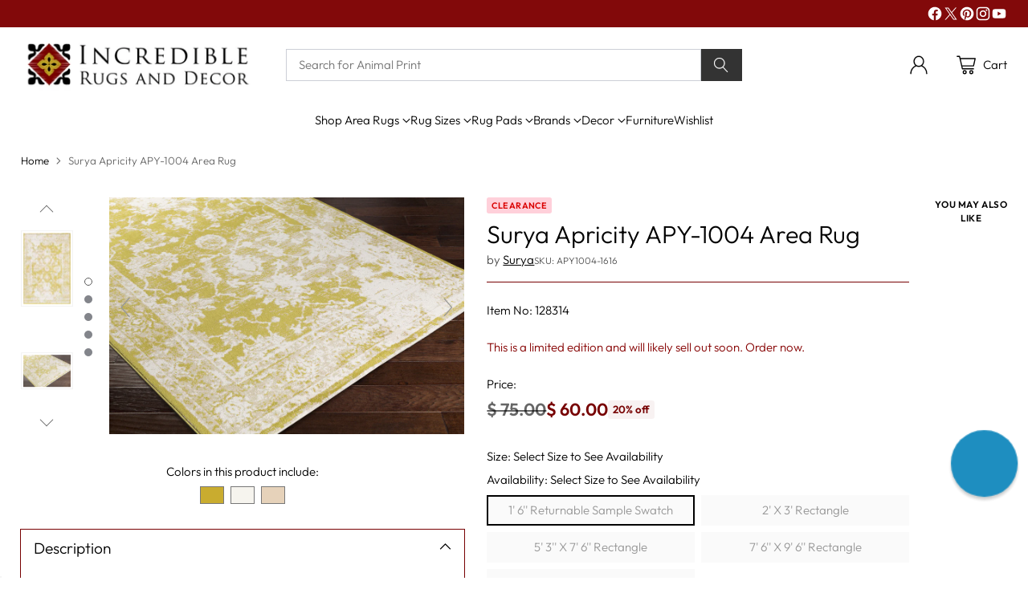

--- FILE ---
content_type: text/html; charset=utf-8
request_url: https://incrediblerugsanddecor.com/products/surya-apricity-apy-1004-white-yellow-area-rug
body_size: 133739
content:
<!doctype html>
<html class="no-js" lang="en" style="--announcement-height: 1px;">
  <head>
 <!-- Google Consent Mode V2 Consentmo -->
    <!-- Google Consent Mode V2 Advanced Mode integration script for Consentmo GDPR Compliance App -->
    <script id="consentmo-gcmv2-advanced-mode-integration">
      const consentOutOfRegion = {
        analytics: true,
        marketing: true,
        functionality: true,
        adsDataRedaction: false,
        urlPassthrough: false,
      };

      window.dataLayer = window.dataLayer || [];
      function gtag(){dataLayer.push(arguments);}

      gtag('consent', 'default', {
        ad_storage: 'denied',
        ad_personalization: 'denied',
        ad_user_data: 'denied',
        analytics_storage: 'denied',
        functionality_storage: 'denied',
        personalization_storage:'denied',
        security_storage: 'granted',
        wait_for_update: 1500
      });

      document.addEventListener('consentmoSignal_onLoad', function(eventData) {
        const csmLoadSignal = eventData.detail || {isActive:false};
        console.log('LIQUID - consentmoSignal_onLoad event', csmLoadSignal);

        if (!csmLoadSignal.isActive) {
          console.log('LIQUID - isActive false - use consentOutOfRegion');
          gtag('consent', 'update', {
            ad_storage: consentOutOfRegion.marketing ? 'granted' : 'denied',
            ad_personalization: consentOutOfRegion.marketing ? 'granted' : 'denied',
            ad_user_data: consentOutOfRegion.marketing ? 'granted' : 'denied',
            analytics_storage: consentOutOfRegion.analytics ? 'granted' : 'denied',
            functionality_storage: consentOutOfRegion.functionality ? 'granted' : 'denied',
            personalization_storage: consentOutOfRegion.functionality ? 'granted' : 'denied',
            security_storage: 'granted',
          });
          gtag('set', 'ads_data_redaction', consentOutOfRegion.adsDataRedaction);
          gtag('set', 'url_passthrough', consentOutOfRegion.urlPassthrough);
          console.log('LIQUID - dataLayer', window.dataLayer);
        } else {
          console.log('LIQUID - set default-consent and subscribe consentmoSignal for consent-update');
          document.addEventListener('consentmoSignal', function(event) {
            const csmSignal = event.detail;
            const consentState = csmSignal.integration?.gcm?.isEnabled ? csmSignal.integration.gcm.state : csmSignal.state;
            console.log('LIQUID - consentmoSignal event', csmSignal);
            console.log('LIQUID - dataLayer', window.dataLayer);

            gtag('consent', 'update', consentState);
            if (csmSignal.integration?.gcm?.isEnabled) {
              gtag('set', 'ads_data_redaction', csmSignal.integration.gcm.adsDataRedaction);
              gtag('set', 'url_passthrough', csmSignal.integration.gcm.urlPassthrough);
            }
          });
        }
      });
    </script>

    
    




<script type="text/javascript">
var a = window.performance && window.performance.mark;
if (a) {
  window.performance.mark("shopsheriff.amp-snippet.start");
}
var doc = document;
var redirect = "/cart" === window.location.pathname
&& (doc.referrer.includes("ampproject.org") || doc.referrer.includes("/a/s/") )
&& !doc.location.search.includes("utm");

if(redirect) {
  var f = doc.location.search ? "&" : "?";
  window.location =
    window.location.origin
  + window.location.pathname
  + f
  + "utm_source=shopsheriff&utm_medium=amp&utm_campaign=shopsheriff&utm_content=add-to-cart";
}
if (a) {
  window.performance.mark("shopsheriff.amp-snippet.end");
}
      </script>


    <meta charset="UTF-8">
    <meta http-equiv="X-UA-Compatible" content="IE=edge,chrome=1">
    <meta name="viewport" content="width=device-width,initial-scale=1">
    




  <meta name="description" content="The long-wearing Surya Apricity APY-1004 Area Rug is a machine made weave about 1/2 inch thick with free shipping and 30-day returns at Incredible Rugs and Decor.">



    <link rel="canonical" href="https://incrediblerugsanddecor.com/products/surya-apricity-apy-1004-white-yellow-area-rug">
    <link rel="preconnect" href="https://cdn.shopify.com" crossorigin>
    
<link rel="shortcut icon" href="//incrediblerugsanddecor.com/cdn/shop/files/Favicon.png?crop=center&height=32&v=1717452790&width=32" type="image/png"><title>Surya Apricity APY-1004 Area Rug
&ndash; Incredible Rugs and Decor</title>

    





  
  
  
  
  




<meta property="og:url" content="https://incrediblerugsanddecor.com/products/surya-apricity-apy-1004-white-yellow-area-rug">
<meta property="og:site_name" content="Incredible Rugs and Decor">
<meta property="og:type" content="product">
<meta property="og:title" content="Surya Apricity APY-1004 Area Rug">
<meta property="og:description" content="The long-wearing Surya Apricity APY-1004 Area Rug is a machine made weave about 1/2 inch thick with free shipping and 30-day returns at Incredible Rugs and Decor.">
<meta property="og:image" content="http://incrediblerugsanddecor.com/cdn/shop/products/s_apy1004-5376.jpg?v=1762592083&width=1024">
<meta property="og:image:secure_url" content="https://incrediblerugsanddecor.com/cdn/shop/products/s_apy1004-5376.jpg?v=1762592083&width=1024">
<meta property="og:price:amount" content="60.00">
<meta property="og:price:currency" content="USD">

<meta name="twitter:title" content="Surya Apricity APY-1004 Area Rug">
<meta name="twitter:description" content="The long-wearing Surya Apricity APY-1004 Area Rug is a machine made weave about 1/2 inch thick with free shipping and 30-day returns at Incredible Rugs and Decor.">
<meta name="twitter:card" content="summary_large_image">
<meta name="twitter:image" content="https://incrediblerugsanddecor.com/cdn/shop/products/s_apy1004-5376.jpg?v=1762592083&width=1024">
<meta name="twitter:image:width" content="480">
<meta name="twitter:image:height" content="480">


    <script>
  console.log('Cornerstone v1.3.1 by Fluorescent');

  document.documentElement.className = document.documentElement.className.replace('no-js', '');

  if (window.matchMedia(`(prefers-reduced-motion: reduce)`) === true || window.matchMedia(`(prefers-reduced-motion: reduce)`).matches === true) {
    document.documentElement.classList.add('prefers-reduced-motion');
  } else {
    document.documentElement.classList.add('do-anim');
  }

  window.theme = {
    version: 'v1.3.1',
    themeName: 'Cornerstone',
    moneyFormat: "$ {{amount}}",
    coreData: {
      n: "Cornerstone",
      v: "v1.3.1",
    },
    strings: {
      name: "Incredible Rugs and Decor",
      accessibility: {
        play_video: "Play",
        pause_video: "Pause",
        range_lower: "Lower",
        range_upper: "Upper",
        carousel_select:  "Move carousel to slide {{ number }}"
      },
      product: {
        no_shipping_rates: "Shipping rate unavailable",
        country_placeholder: "Country\/Region",
        review: "Write a review"
      },
      products: {
        product: {
          unavailable: "Unavailable",
          unitPrice: "Unit price",
          unitPriceSeparator: "per",
          sku: "SKU"
        }
      },
      cart: {
        editCartNote: "Edit order notes",
        addCartNote: "Add order notes",
        quantityError: "You have the maximum number of this product in your cart"
      },
      pagination: {
        viewing: "You\u0026#39;re viewing {{ of }} of {{ total }}",
        products: "products",
        results: "results"
      }
    },
    routes: {
      root: "/",
      cart: {
        base: "/cart",
        add: "/cart/add",
        change: "/cart/change",
        update: "/cart/update",
        clear: "/cart/clear",
        // Manual routes until Shopify adds support
        shipping: "/cart/shipping_rates"
      },
      // Manual routes until Shopify adds support
      products: "/products",
      productRecommendations: "/recommendations/products",
      predictive_search_url: '/search/suggest',
      search_url: '/search'
    },
    icons: {
      chevron: "\u003cspan class=\"icon icon-chevron \" style=\"\"\u003e\n  \u003csvg viewBox=\"0 0 24 24\" fill=\"none\" xmlns=\"http:\/\/www.w3.org\/2000\/svg\"\u003e\u003cpath d=\"M1.875 7.438 12 17.563 22.125 7.438\" stroke=\"currentColor\" stroke-width=\"2\"\/\u003e\u003c\/svg\u003e\n\u003c\/span\u003e\n\n",
      close: "\u003cspan class=\"icon icon-close \" style=\"\"\u003e\n  \u003csvg viewBox=\"0 0 24 24\" fill=\"none\" xmlns=\"http:\/\/www.w3.org\/2000\/svg\"\u003e\u003cpath d=\"M2.66 1.34 2 .68.68 2l.66.66 1.32-1.32zm18.68 21.32.66.66L23.32 22l-.66-.66-1.32 1.32zm1.32-20 .66-.66L22 .68l-.66.66 1.32 1.32zM1.34 21.34.68 22 2 23.32l.66-.66-1.32-1.32zm0-18.68 10 10 1.32-1.32-10-10-1.32 1.32zm11.32 10 10-10-1.32-1.32-10 10 1.32 1.32zm-1.32-1.32-10 10 1.32 1.32 10-10-1.32-1.32zm0 1.32 10 10 1.32-1.32-10-10-1.32 1.32z\" fill=\"currentColor\"\/\u003e\u003c\/svg\u003e\n\u003c\/span\u003e\n\n",
      zoom: "\u003cspan class=\"icon icon-zoom \" style=\"\"\u003e\n  \u003csvg viewBox=\"0 0 24 24\" fill=\"none\" xmlns=\"http:\/\/www.w3.org\/2000\/svg\"\u003e\u003cpath d=\"M10.3,19.71c5.21,0,9.44-4.23,9.44-9.44S15.51,.83,10.3,.83,.86,5.05,.86,10.27s4.23,9.44,9.44,9.44Z\" fill=\"none\" stroke=\"currentColor\" stroke-linecap=\"round\" stroke-miterlimit=\"10\" stroke-width=\"1.63\"\/\u003e\n          \u003cpath d=\"M5.05,10.27H15.54\" fill=\"none\" stroke=\"currentColor\" stroke-miterlimit=\"10\" stroke-width=\"1.63\"\/\u003e\n          \u003cpath class=\"cross-up\" d=\"M10.3,5.02V15.51\" fill=\"none\" stroke=\"currentColor\" stroke-miterlimit=\"10\" stroke-width=\"1.63\"\/\u003e\n          \u003cpath d=\"M16.92,16.9l6.49,6.49\" fill=\"none\" stroke=\"currentColor\" stroke-miterlimit=\"10\" stroke-width=\"1.63\"\/\u003e\u003c\/svg\u003e\n\u003c\/span\u003e\n\n  \u003cspan class=\"zoom-icon__text zoom-in fs-body-75\"\u003eZoom in\u003c\/span\u003e\n  \u003cspan class=\"zoom-icon__text zoom-out fs-body-75\"\u003eZoom out\u003c\/span\u003e"
    }
  }

  window.theme.searchableFields = "body,product_type,tag,title,variants.sku,variants.title,vendor";

  
    window.theme.allCountryOptionTags = "\u003coption value=\"United States\" data-provinces=\"[[\u0026quot;Alabama\u0026quot;,\u0026quot;Alabama\u0026quot;],[\u0026quot;Alaska\u0026quot;,\u0026quot;Alaska\u0026quot;],[\u0026quot;American Samoa\u0026quot;,\u0026quot;American Samoa\u0026quot;],[\u0026quot;Arizona\u0026quot;,\u0026quot;Arizona\u0026quot;],[\u0026quot;Arkansas\u0026quot;,\u0026quot;Arkansas\u0026quot;],[\u0026quot;Armed Forces Americas\u0026quot;,\u0026quot;Armed Forces Americas\u0026quot;],[\u0026quot;Armed Forces Europe\u0026quot;,\u0026quot;Armed Forces Europe\u0026quot;],[\u0026quot;Armed Forces Pacific\u0026quot;,\u0026quot;Armed Forces Pacific\u0026quot;],[\u0026quot;California\u0026quot;,\u0026quot;California\u0026quot;],[\u0026quot;Colorado\u0026quot;,\u0026quot;Colorado\u0026quot;],[\u0026quot;Connecticut\u0026quot;,\u0026quot;Connecticut\u0026quot;],[\u0026quot;Delaware\u0026quot;,\u0026quot;Delaware\u0026quot;],[\u0026quot;District of Columbia\u0026quot;,\u0026quot;Washington DC\u0026quot;],[\u0026quot;Federated States of Micronesia\u0026quot;,\u0026quot;Micronesia\u0026quot;],[\u0026quot;Florida\u0026quot;,\u0026quot;Florida\u0026quot;],[\u0026quot;Georgia\u0026quot;,\u0026quot;Georgia\u0026quot;],[\u0026quot;Guam\u0026quot;,\u0026quot;Guam\u0026quot;],[\u0026quot;Hawaii\u0026quot;,\u0026quot;Hawaii\u0026quot;],[\u0026quot;Idaho\u0026quot;,\u0026quot;Idaho\u0026quot;],[\u0026quot;Illinois\u0026quot;,\u0026quot;Illinois\u0026quot;],[\u0026quot;Indiana\u0026quot;,\u0026quot;Indiana\u0026quot;],[\u0026quot;Iowa\u0026quot;,\u0026quot;Iowa\u0026quot;],[\u0026quot;Kansas\u0026quot;,\u0026quot;Kansas\u0026quot;],[\u0026quot;Kentucky\u0026quot;,\u0026quot;Kentucky\u0026quot;],[\u0026quot;Louisiana\u0026quot;,\u0026quot;Louisiana\u0026quot;],[\u0026quot;Maine\u0026quot;,\u0026quot;Maine\u0026quot;],[\u0026quot;Marshall Islands\u0026quot;,\u0026quot;Marshall Islands\u0026quot;],[\u0026quot;Maryland\u0026quot;,\u0026quot;Maryland\u0026quot;],[\u0026quot;Massachusetts\u0026quot;,\u0026quot;Massachusetts\u0026quot;],[\u0026quot;Michigan\u0026quot;,\u0026quot;Michigan\u0026quot;],[\u0026quot;Minnesota\u0026quot;,\u0026quot;Minnesota\u0026quot;],[\u0026quot;Mississippi\u0026quot;,\u0026quot;Mississippi\u0026quot;],[\u0026quot;Missouri\u0026quot;,\u0026quot;Missouri\u0026quot;],[\u0026quot;Montana\u0026quot;,\u0026quot;Montana\u0026quot;],[\u0026quot;Nebraska\u0026quot;,\u0026quot;Nebraska\u0026quot;],[\u0026quot;Nevada\u0026quot;,\u0026quot;Nevada\u0026quot;],[\u0026quot;New Hampshire\u0026quot;,\u0026quot;New Hampshire\u0026quot;],[\u0026quot;New Jersey\u0026quot;,\u0026quot;New Jersey\u0026quot;],[\u0026quot;New Mexico\u0026quot;,\u0026quot;New Mexico\u0026quot;],[\u0026quot;New York\u0026quot;,\u0026quot;New York\u0026quot;],[\u0026quot;North Carolina\u0026quot;,\u0026quot;North Carolina\u0026quot;],[\u0026quot;North Dakota\u0026quot;,\u0026quot;North Dakota\u0026quot;],[\u0026quot;Northern Mariana Islands\u0026quot;,\u0026quot;Northern Mariana Islands\u0026quot;],[\u0026quot;Ohio\u0026quot;,\u0026quot;Ohio\u0026quot;],[\u0026quot;Oklahoma\u0026quot;,\u0026quot;Oklahoma\u0026quot;],[\u0026quot;Oregon\u0026quot;,\u0026quot;Oregon\u0026quot;],[\u0026quot;Palau\u0026quot;,\u0026quot;Palau\u0026quot;],[\u0026quot;Pennsylvania\u0026quot;,\u0026quot;Pennsylvania\u0026quot;],[\u0026quot;Puerto Rico\u0026quot;,\u0026quot;Puerto Rico\u0026quot;],[\u0026quot;Rhode Island\u0026quot;,\u0026quot;Rhode Island\u0026quot;],[\u0026quot;South Carolina\u0026quot;,\u0026quot;South Carolina\u0026quot;],[\u0026quot;South Dakota\u0026quot;,\u0026quot;South Dakota\u0026quot;],[\u0026quot;Tennessee\u0026quot;,\u0026quot;Tennessee\u0026quot;],[\u0026quot;Texas\u0026quot;,\u0026quot;Texas\u0026quot;],[\u0026quot;Utah\u0026quot;,\u0026quot;Utah\u0026quot;],[\u0026quot;Vermont\u0026quot;,\u0026quot;Vermont\u0026quot;],[\u0026quot;Virgin Islands\u0026quot;,\u0026quot;U.S. Virgin Islands\u0026quot;],[\u0026quot;Virginia\u0026quot;,\u0026quot;Virginia\u0026quot;],[\u0026quot;Washington\u0026quot;,\u0026quot;Washington\u0026quot;],[\u0026quot;West Virginia\u0026quot;,\u0026quot;West Virginia\u0026quot;],[\u0026quot;Wisconsin\u0026quot;,\u0026quot;Wisconsin\u0026quot;],[\u0026quot;Wyoming\u0026quot;,\u0026quot;Wyoming\u0026quot;]]\"\u003eUnited States\u003c\/option\u003e\n\u003coption value=\"---\" data-provinces=\"[]\"\u003e---\u003c\/option\u003e\n\u003coption value=\"Afghanistan\" data-provinces=\"[]\"\u003eAfghanistan\u003c\/option\u003e\n\u003coption value=\"Aland Islands\" data-provinces=\"[]\"\u003eÅland Islands\u003c\/option\u003e\n\u003coption value=\"Albania\" data-provinces=\"[]\"\u003eAlbania\u003c\/option\u003e\n\u003coption value=\"Algeria\" data-provinces=\"[]\"\u003eAlgeria\u003c\/option\u003e\n\u003coption value=\"Andorra\" data-provinces=\"[]\"\u003eAndorra\u003c\/option\u003e\n\u003coption value=\"Angola\" data-provinces=\"[]\"\u003eAngola\u003c\/option\u003e\n\u003coption value=\"Anguilla\" data-provinces=\"[]\"\u003eAnguilla\u003c\/option\u003e\n\u003coption value=\"Antigua And Barbuda\" data-provinces=\"[]\"\u003eAntigua \u0026 Barbuda\u003c\/option\u003e\n\u003coption value=\"Argentina\" data-provinces=\"[[\u0026quot;Buenos Aires\u0026quot;,\u0026quot;Buenos Aires Province\u0026quot;],[\u0026quot;Catamarca\u0026quot;,\u0026quot;Catamarca\u0026quot;],[\u0026quot;Chaco\u0026quot;,\u0026quot;Chaco\u0026quot;],[\u0026quot;Chubut\u0026quot;,\u0026quot;Chubut\u0026quot;],[\u0026quot;Ciudad Autónoma de Buenos Aires\u0026quot;,\u0026quot;Buenos Aires (Autonomous City)\u0026quot;],[\u0026quot;Corrientes\u0026quot;,\u0026quot;Corrientes\u0026quot;],[\u0026quot;Córdoba\u0026quot;,\u0026quot;Córdoba\u0026quot;],[\u0026quot;Entre Ríos\u0026quot;,\u0026quot;Entre Ríos\u0026quot;],[\u0026quot;Formosa\u0026quot;,\u0026quot;Formosa\u0026quot;],[\u0026quot;Jujuy\u0026quot;,\u0026quot;Jujuy\u0026quot;],[\u0026quot;La Pampa\u0026quot;,\u0026quot;La Pampa\u0026quot;],[\u0026quot;La Rioja\u0026quot;,\u0026quot;La Rioja\u0026quot;],[\u0026quot;Mendoza\u0026quot;,\u0026quot;Mendoza\u0026quot;],[\u0026quot;Misiones\u0026quot;,\u0026quot;Misiones\u0026quot;],[\u0026quot;Neuquén\u0026quot;,\u0026quot;Neuquén\u0026quot;],[\u0026quot;Río Negro\u0026quot;,\u0026quot;Río Negro\u0026quot;],[\u0026quot;Salta\u0026quot;,\u0026quot;Salta\u0026quot;],[\u0026quot;San Juan\u0026quot;,\u0026quot;San Juan\u0026quot;],[\u0026quot;San Luis\u0026quot;,\u0026quot;San Luis\u0026quot;],[\u0026quot;Santa Cruz\u0026quot;,\u0026quot;Santa Cruz\u0026quot;],[\u0026quot;Santa Fe\u0026quot;,\u0026quot;Santa Fe\u0026quot;],[\u0026quot;Santiago Del Estero\u0026quot;,\u0026quot;Santiago del Estero\u0026quot;],[\u0026quot;Tierra Del Fuego\u0026quot;,\u0026quot;Tierra del Fuego\u0026quot;],[\u0026quot;Tucumán\u0026quot;,\u0026quot;Tucumán\u0026quot;]]\"\u003eArgentina\u003c\/option\u003e\n\u003coption value=\"Armenia\" data-provinces=\"[]\"\u003eArmenia\u003c\/option\u003e\n\u003coption value=\"Aruba\" data-provinces=\"[]\"\u003eAruba\u003c\/option\u003e\n\u003coption value=\"Ascension Island\" data-provinces=\"[]\"\u003eAscension Island\u003c\/option\u003e\n\u003coption value=\"Australia\" data-provinces=\"[[\u0026quot;Australian Capital Territory\u0026quot;,\u0026quot;Australian Capital Territory\u0026quot;],[\u0026quot;New South Wales\u0026quot;,\u0026quot;New South Wales\u0026quot;],[\u0026quot;Northern Territory\u0026quot;,\u0026quot;Northern Territory\u0026quot;],[\u0026quot;Queensland\u0026quot;,\u0026quot;Queensland\u0026quot;],[\u0026quot;South Australia\u0026quot;,\u0026quot;South Australia\u0026quot;],[\u0026quot;Tasmania\u0026quot;,\u0026quot;Tasmania\u0026quot;],[\u0026quot;Victoria\u0026quot;,\u0026quot;Victoria\u0026quot;],[\u0026quot;Western Australia\u0026quot;,\u0026quot;Western Australia\u0026quot;]]\"\u003eAustralia\u003c\/option\u003e\n\u003coption value=\"Austria\" data-provinces=\"[]\"\u003eAustria\u003c\/option\u003e\n\u003coption value=\"Azerbaijan\" data-provinces=\"[]\"\u003eAzerbaijan\u003c\/option\u003e\n\u003coption value=\"Bahamas\" data-provinces=\"[]\"\u003eBahamas\u003c\/option\u003e\n\u003coption value=\"Bahrain\" data-provinces=\"[]\"\u003eBahrain\u003c\/option\u003e\n\u003coption value=\"Bangladesh\" data-provinces=\"[]\"\u003eBangladesh\u003c\/option\u003e\n\u003coption value=\"Barbados\" data-provinces=\"[]\"\u003eBarbados\u003c\/option\u003e\n\u003coption value=\"Belarus\" data-provinces=\"[]\"\u003eBelarus\u003c\/option\u003e\n\u003coption value=\"Belgium\" data-provinces=\"[]\"\u003eBelgium\u003c\/option\u003e\n\u003coption value=\"Belize\" data-provinces=\"[]\"\u003eBelize\u003c\/option\u003e\n\u003coption value=\"Benin\" data-provinces=\"[]\"\u003eBenin\u003c\/option\u003e\n\u003coption value=\"Bermuda\" data-provinces=\"[]\"\u003eBermuda\u003c\/option\u003e\n\u003coption value=\"Bhutan\" data-provinces=\"[]\"\u003eBhutan\u003c\/option\u003e\n\u003coption value=\"Bolivia\" data-provinces=\"[]\"\u003eBolivia\u003c\/option\u003e\n\u003coption value=\"Bosnia And Herzegovina\" data-provinces=\"[]\"\u003eBosnia \u0026 Herzegovina\u003c\/option\u003e\n\u003coption value=\"Botswana\" data-provinces=\"[]\"\u003eBotswana\u003c\/option\u003e\n\u003coption value=\"Brazil\" data-provinces=\"[[\u0026quot;Acre\u0026quot;,\u0026quot;Acre\u0026quot;],[\u0026quot;Alagoas\u0026quot;,\u0026quot;Alagoas\u0026quot;],[\u0026quot;Amapá\u0026quot;,\u0026quot;Amapá\u0026quot;],[\u0026quot;Amazonas\u0026quot;,\u0026quot;Amazonas\u0026quot;],[\u0026quot;Bahia\u0026quot;,\u0026quot;Bahia\u0026quot;],[\u0026quot;Ceará\u0026quot;,\u0026quot;Ceará\u0026quot;],[\u0026quot;Distrito Federal\u0026quot;,\u0026quot;Federal District\u0026quot;],[\u0026quot;Espírito Santo\u0026quot;,\u0026quot;Espírito Santo\u0026quot;],[\u0026quot;Goiás\u0026quot;,\u0026quot;Goiás\u0026quot;],[\u0026quot;Maranhão\u0026quot;,\u0026quot;Maranhão\u0026quot;],[\u0026quot;Mato Grosso\u0026quot;,\u0026quot;Mato Grosso\u0026quot;],[\u0026quot;Mato Grosso do Sul\u0026quot;,\u0026quot;Mato Grosso do Sul\u0026quot;],[\u0026quot;Minas Gerais\u0026quot;,\u0026quot;Minas Gerais\u0026quot;],[\u0026quot;Paraná\u0026quot;,\u0026quot;Paraná\u0026quot;],[\u0026quot;Paraíba\u0026quot;,\u0026quot;Paraíba\u0026quot;],[\u0026quot;Pará\u0026quot;,\u0026quot;Pará\u0026quot;],[\u0026quot;Pernambuco\u0026quot;,\u0026quot;Pernambuco\u0026quot;],[\u0026quot;Piauí\u0026quot;,\u0026quot;Piauí\u0026quot;],[\u0026quot;Rio Grande do Norte\u0026quot;,\u0026quot;Rio Grande do Norte\u0026quot;],[\u0026quot;Rio Grande do Sul\u0026quot;,\u0026quot;Rio Grande do Sul\u0026quot;],[\u0026quot;Rio de Janeiro\u0026quot;,\u0026quot;Rio de Janeiro\u0026quot;],[\u0026quot;Rondônia\u0026quot;,\u0026quot;Rondônia\u0026quot;],[\u0026quot;Roraima\u0026quot;,\u0026quot;Roraima\u0026quot;],[\u0026quot;Santa Catarina\u0026quot;,\u0026quot;Santa Catarina\u0026quot;],[\u0026quot;Sergipe\u0026quot;,\u0026quot;Sergipe\u0026quot;],[\u0026quot;São Paulo\u0026quot;,\u0026quot;São Paulo\u0026quot;],[\u0026quot;Tocantins\u0026quot;,\u0026quot;Tocantins\u0026quot;]]\"\u003eBrazil\u003c\/option\u003e\n\u003coption value=\"British Indian Ocean Territory\" data-provinces=\"[]\"\u003eBritish Indian Ocean Territory\u003c\/option\u003e\n\u003coption value=\"Virgin Islands, British\" data-provinces=\"[]\"\u003eBritish Virgin Islands\u003c\/option\u003e\n\u003coption value=\"Brunei\" data-provinces=\"[]\"\u003eBrunei\u003c\/option\u003e\n\u003coption value=\"Bulgaria\" data-provinces=\"[]\"\u003eBulgaria\u003c\/option\u003e\n\u003coption value=\"Burkina Faso\" data-provinces=\"[]\"\u003eBurkina Faso\u003c\/option\u003e\n\u003coption value=\"Burundi\" data-provinces=\"[]\"\u003eBurundi\u003c\/option\u003e\n\u003coption value=\"Cambodia\" data-provinces=\"[]\"\u003eCambodia\u003c\/option\u003e\n\u003coption value=\"Republic of Cameroon\" data-provinces=\"[]\"\u003eCameroon\u003c\/option\u003e\n\u003coption value=\"Canada\" data-provinces=\"[[\u0026quot;Alberta\u0026quot;,\u0026quot;Alberta\u0026quot;],[\u0026quot;British Columbia\u0026quot;,\u0026quot;British Columbia\u0026quot;],[\u0026quot;Manitoba\u0026quot;,\u0026quot;Manitoba\u0026quot;],[\u0026quot;New Brunswick\u0026quot;,\u0026quot;New Brunswick\u0026quot;],[\u0026quot;Newfoundland and Labrador\u0026quot;,\u0026quot;Newfoundland and Labrador\u0026quot;],[\u0026quot;Northwest Territories\u0026quot;,\u0026quot;Northwest Territories\u0026quot;],[\u0026quot;Nova Scotia\u0026quot;,\u0026quot;Nova Scotia\u0026quot;],[\u0026quot;Nunavut\u0026quot;,\u0026quot;Nunavut\u0026quot;],[\u0026quot;Ontario\u0026quot;,\u0026quot;Ontario\u0026quot;],[\u0026quot;Prince Edward Island\u0026quot;,\u0026quot;Prince Edward Island\u0026quot;],[\u0026quot;Quebec\u0026quot;,\u0026quot;Quebec\u0026quot;],[\u0026quot;Saskatchewan\u0026quot;,\u0026quot;Saskatchewan\u0026quot;],[\u0026quot;Yukon\u0026quot;,\u0026quot;Yukon\u0026quot;]]\"\u003eCanada\u003c\/option\u003e\n\u003coption value=\"Cape Verde\" data-provinces=\"[]\"\u003eCape Verde\u003c\/option\u003e\n\u003coption value=\"Caribbean Netherlands\" data-provinces=\"[]\"\u003eCaribbean Netherlands\u003c\/option\u003e\n\u003coption value=\"Cayman Islands\" data-provinces=\"[]\"\u003eCayman Islands\u003c\/option\u003e\n\u003coption value=\"Central African Republic\" data-provinces=\"[]\"\u003eCentral African Republic\u003c\/option\u003e\n\u003coption value=\"Chad\" data-provinces=\"[]\"\u003eChad\u003c\/option\u003e\n\u003coption value=\"Chile\" data-provinces=\"[[\u0026quot;Antofagasta\u0026quot;,\u0026quot;Antofagasta\u0026quot;],[\u0026quot;Araucanía\u0026quot;,\u0026quot;Araucanía\u0026quot;],[\u0026quot;Arica and Parinacota\u0026quot;,\u0026quot;Arica y Parinacota\u0026quot;],[\u0026quot;Atacama\u0026quot;,\u0026quot;Atacama\u0026quot;],[\u0026quot;Aysén\u0026quot;,\u0026quot;Aysén\u0026quot;],[\u0026quot;Biobío\u0026quot;,\u0026quot;Bío Bío\u0026quot;],[\u0026quot;Coquimbo\u0026quot;,\u0026quot;Coquimbo\u0026quot;],[\u0026quot;Los Lagos\u0026quot;,\u0026quot;Los Lagos\u0026quot;],[\u0026quot;Los Ríos\u0026quot;,\u0026quot;Los Ríos\u0026quot;],[\u0026quot;Magallanes\u0026quot;,\u0026quot;Magallanes Region\u0026quot;],[\u0026quot;Maule\u0026quot;,\u0026quot;Maule\u0026quot;],[\u0026quot;O\u0026#39;Higgins\u0026quot;,\u0026quot;Libertador General Bernardo O’Higgins\u0026quot;],[\u0026quot;Santiago\u0026quot;,\u0026quot;Santiago Metropolitan\u0026quot;],[\u0026quot;Tarapacá\u0026quot;,\u0026quot;Tarapacá\u0026quot;],[\u0026quot;Valparaíso\u0026quot;,\u0026quot;Valparaíso\u0026quot;],[\u0026quot;Ñuble\u0026quot;,\u0026quot;Ñuble\u0026quot;]]\"\u003eChile\u003c\/option\u003e\n\u003coption value=\"China\" data-provinces=\"[[\u0026quot;Anhui\u0026quot;,\u0026quot;Anhui\u0026quot;],[\u0026quot;Beijing\u0026quot;,\u0026quot;Beijing\u0026quot;],[\u0026quot;Chongqing\u0026quot;,\u0026quot;Chongqing\u0026quot;],[\u0026quot;Fujian\u0026quot;,\u0026quot;Fujian\u0026quot;],[\u0026quot;Gansu\u0026quot;,\u0026quot;Gansu\u0026quot;],[\u0026quot;Guangdong\u0026quot;,\u0026quot;Guangdong\u0026quot;],[\u0026quot;Guangxi\u0026quot;,\u0026quot;Guangxi\u0026quot;],[\u0026quot;Guizhou\u0026quot;,\u0026quot;Guizhou\u0026quot;],[\u0026quot;Hainan\u0026quot;,\u0026quot;Hainan\u0026quot;],[\u0026quot;Hebei\u0026quot;,\u0026quot;Hebei\u0026quot;],[\u0026quot;Heilongjiang\u0026quot;,\u0026quot;Heilongjiang\u0026quot;],[\u0026quot;Henan\u0026quot;,\u0026quot;Henan\u0026quot;],[\u0026quot;Hubei\u0026quot;,\u0026quot;Hubei\u0026quot;],[\u0026quot;Hunan\u0026quot;,\u0026quot;Hunan\u0026quot;],[\u0026quot;Inner Mongolia\u0026quot;,\u0026quot;Inner Mongolia\u0026quot;],[\u0026quot;Jiangsu\u0026quot;,\u0026quot;Jiangsu\u0026quot;],[\u0026quot;Jiangxi\u0026quot;,\u0026quot;Jiangxi\u0026quot;],[\u0026quot;Jilin\u0026quot;,\u0026quot;Jilin\u0026quot;],[\u0026quot;Liaoning\u0026quot;,\u0026quot;Liaoning\u0026quot;],[\u0026quot;Ningxia\u0026quot;,\u0026quot;Ningxia\u0026quot;],[\u0026quot;Qinghai\u0026quot;,\u0026quot;Qinghai\u0026quot;],[\u0026quot;Shaanxi\u0026quot;,\u0026quot;Shaanxi\u0026quot;],[\u0026quot;Shandong\u0026quot;,\u0026quot;Shandong\u0026quot;],[\u0026quot;Shanghai\u0026quot;,\u0026quot;Shanghai\u0026quot;],[\u0026quot;Shanxi\u0026quot;,\u0026quot;Shanxi\u0026quot;],[\u0026quot;Sichuan\u0026quot;,\u0026quot;Sichuan\u0026quot;],[\u0026quot;Tianjin\u0026quot;,\u0026quot;Tianjin\u0026quot;],[\u0026quot;Xinjiang\u0026quot;,\u0026quot;Xinjiang\u0026quot;],[\u0026quot;Xizang\u0026quot;,\u0026quot;Tibet\u0026quot;],[\u0026quot;Yunnan\u0026quot;,\u0026quot;Yunnan\u0026quot;],[\u0026quot;Zhejiang\u0026quot;,\u0026quot;Zhejiang\u0026quot;]]\"\u003eChina\u003c\/option\u003e\n\u003coption value=\"Christmas Island\" data-provinces=\"[]\"\u003eChristmas Island\u003c\/option\u003e\n\u003coption value=\"Cocos (Keeling) Islands\" data-provinces=\"[]\"\u003eCocos (Keeling) Islands\u003c\/option\u003e\n\u003coption value=\"Colombia\" data-provinces=\"[[\u0026quot;Amazonas\u0026quot;,\u0026quot;Amazonas\u0026quot;],[\u0026quot;Antioquia\u0026quot;,\u0026quot;Antioquia\u0026quot;],[\u0026quot;Arauca\u0026quot;,\u0026quot;Arauca\u0026quot;],[\u0026quot;Atlántico\u0026quot;,\u0026quot;Atlántico\u0026quot;],[\u0026quot;Bogotá, D.C.\u0026quot;,\u0026quot;Capital District\u0026quot;],[\u0026quot;Bolívar\u0026quot;,\u0026quot;Bolívar\u0026quot;],[\u0026quot;Boyacá\u0026quot;,\u0026quot;Boyacá\u0026quot;],[\u0026quot;Caldas\u0026quot;,\u0026quot;Caldas\u0026quot;],[\u0026quot;Caquetá\u0026quot;,\u0026quot;Caquetá\u0026quot;],[\u0026quot;Casanare\u0026quot;,\u0026quot;Casanare\u0026quot;],[\u0026quot;Cauca\u0026quot;,\u0026quot;Cauca\u0026quot;],[\u0026quot;Cesar\u0026quot;,\u0026quot;Cesar\u0026quot;],[\u0026quot;Chocó\u0026quot;,\u0026quot;Chocó\u0026quot;],[\u0026quot;Cundinamarca\u0026quot;,\u0026quot;Cundinamarca\u0026quot;],[\u0026quot;Córdoba\u0026quot;,\u0026quot;Córdoba\u0026quot;],[\u0026quot;Guainía\u0026quot;,\u0026quot;Guainía\u0026quot;],[\u0026quot;Guaviare\u0026quot;,\u0026quot;Guaviare\u0026quot;],[\u0026quot;Huila\u0026quot;,\u0026quot;Huila\u0026quot;],[\u0026quot;La Guajira\u0026quot;,\u0026quot;La Guajira\u0026quot;],[\u0026quot;Magdalena\u0026quot;,\u0026quot;Magdalena\u0026quot;],[\u0026quot;Meta\u0026quot;,\u0026quot;Meta\u0026quot;],[\u0026quot;Nariño\u0026quot;,\u0026quot;Nariño\u0026quot;],[\u0026quot;Norte de Santander\u0026quot;,\u0026quot;Norte de Santander\u0026quot;],[\u0026quot;Putumayo\u0026quot;,\u0026quot;Putumayo\u0026quot;],[\u0026quot;Quindío\u0026quot;,\u0026quot;Quindío\u0026quot;],[\u0026quot;Risaralda\u0026quot;,\u0026quot;Risaralda\u0026quot;],[\u0026quot;San Andrés, Providencia y Santa Catalina\u0026quot;,\u0026quot;San Andrés \\u0026 Providencia\u0026quot;],[\u0026quot;Santander\u0026quot;,\u0026quot;Santander\u0026quot;],[\u0026quot;Sucre\u0026quot;,\u0026quot;Sucre\u0026quot;],[\u0026quot;Tolima\u0026quot;,\u0026quot;Tolima\u0026quot;],[\u0026quot;Valle del Cauca\u0026quot;,\u0026quot;Valle del Cauca\u0026quot;],[\u0026quot;Vaupés\u0026quot;,\u0026quot;Vaupés\u0026quot;],[\u0026quot;Vichada\u0026quot;,\u0026quot;Vichada\u0026quot;]]\"\u003eColombia\u003c\/option\u003e\n\u003coption value=\"Comoros\" data-provinces=\"[]\"\u003eComoros\u003c\/option\u003e\n\u003coption value=\"Congo\" data-provinces=\"[]\"\u003eCongo - Brazzaville\u003c\/option\u003e\n\u003coption value=\"Congo, The Democratic Republic Of The\" data-provinces=\"[]\"\u003eCongo - Kinshasa\u003c\/option\u003e\n\u003coption value=\"Cook Islands\" data-provinces=\"[]\"\u003eCook Islands\u003c\/option\u003e\n\u003coption value=\"Costa Rica\" data-provinces=\"[[\u0026quot;Alajuela\u0026quot;,\u0026quot;Alajuela\u0026quot;],[\u0026quot;Cartago\u0026quot;,\u0026quot;Cartago\u0026quot;],[\u0026quot;Guanacaste\u0026quot;,\u0026quot;Guanacaste\u0026quot;],[\u0026quot;Heredia\u0026quot;,\u0026quot;Heredia\u0026quot;],[\u0026quot;Limón\u0026quot;,\u0026quot;Limón\u0026quot;],[\u0026quot;Puntarenas\u0026quot;,\u0026quot;Puntarenas\u0026quot;],[\u0026quot;San José\u0026quot;,\u0026quot;San José\u0026quot;]]\"\u003eCosta Rica\u003c\/option\u003e\n\u003coption value=\"Croatia\" data-provinces=\"[]\"\u003eCroatia\u003c\/option\u003e\n\u003coption value=\"Curaçao\" data-provinces=\"[]\"\u003eCuraçao\u003c\/option\u003e\n\u003coption value=\"Cyprus\" data-provinces=\"[]\"\u003eCyprus\u003c\/option\u003e\n\u003coption value=\"Czech Republic\" data-provinces=\"[]\"\u003eCzechia\u003c\/option\u003e\n\u003coption value=\"Côte d'Ivoire\" data-provinces=\"[]\"\u003eCôte d’Ivoire\u003c\/option\u003e\n\u003coption value=\"Denmark\" data-provinces=\"[]\"\u003eDenmark\u003c\/option\u003e\n\u003coption value=\"Djibouti\" data-provinces=\"[]\"\u003eDjibouti\u003c\/option\u003e\n\u003coption value=\"Dominica\" data-provinces=\"[]\"\u003eDominica\u003c\/option\u003e\n\u003coption value=\"Dominican Republic\" data-provinces=\"[]\"\u003eDominican Republic\u003c\/option\u003e\n\u003coption value=\"Ecuador\" data-provinces=\"[]\"\u003eEcuador\u003c\/option\u003e\n\u003coption value=\"Egypt\" data-provinces=\"[[\u0026quot;6th of October\u0026quot;,\u0026quot;6th of October\u0026quot;],[\u0026quot;Al Sharqia\u0026quot;,\u0026quot;Al Sharqia\u0026quot;],[\u0026quot;Alexandria\u0026quot;,\u0026quot;Alexandria\u0026quot;],[\u0026quot;Aswan\u0026quot;,\u0026quot;Aswan\u0026quot;],[\u0026quot;Asyut\u0026quot;,\u0026quot;Asyut\u0026quot;],[\u0026quot;Beheira\u0026quot;,\u0026quot;Beheira\u0026quot;],[\u0026quot;Beni Suef\u0026quot;,\u0026quot;Beni Suef\u0026quot;],[\u0026quot;Cairo\u0026quot;,\u0026quot;Cairo\u0026quot;],[\u0026quot;Dakahlia\u0026quot;,\u0026quot;Dakahlia\u0026quot;],[\u0026quot;Damietta\u0026quot;,\u0026quot;Damietta\u0026quot;],[\u0026quot;Faiyum\u0026quot;,\u0026quot;Faiyum\u0026quot;],[\u0026quot;Gharbia\u0026quot;,\u0026quot;Gharbia\u0026quot;],[\u0026quot;Giza\u0026quot;,\u0026quot;Giza\u0026quot;],[\u0026quot;Helwan\u0026quot;,\u0026quot;Helwan\u0026quot;],[\u0026quot;Ismailia\u0026quot;,\u0026quot;Ismailia\u0026quot;],[\u0026quot;Kafr el-Sheikh\u0026quot;,\u0026quot;Kafr el-Sheikh\u0026quot;],[\u0026quot;Luxor\u0026quot;,\u0026quot;Luxor\u0026quot;],[\u0026quot;Matrouh\u0026quot;,\u0026quot;Matrouh\u0026quot;],[\u0026quot;Minya\u0026quot;,\u0026quot;Minya\u0026quot;],[\u0026quot;Monufia\u0026quot;,\u0026quot;Monufia\u0026quot;],[\u0026quot;New Valley\u0026quot;,\u0026quot;New Valley\u0026quot;],[\u0026quot;North Sinai\u0026quot;,\u0026quot;North Sinai\u0026quot;],[\u0026quot;Port Said\u0026quot;,\u0026quot;Port Said\u0026quot;],[\u0026quot;Qalyubia\u0026quot;,\u0026quot;Qalyubia\u0026quot;],[\u0026quot;Qena\u0026quot;,\u0026quot;Qena\u0026quot;],[\u0026quot;Red Sea\u0026quot;,\u0026quot;Red Sea\u0026quot;],[\u0026quot;Sohag\u0026quot;,\u0026quot;Sohag\u0026quot;],[\u0026quot;South Sinai\u0026quot;,\u0026quot;South Sinai\u0026quot;],[\u0026quot;Suez\u0026quot;,\u0026quot;Suez\u0026quot;]]\"\u003eEgypt\u003c\/option\u003e\n\u003coption value=\"El Salvador\" data-provinces=\"[[\u0026quot;Ahuachapán\u0026quot;,\u0026quot;Ahuachapán\u0026quot;],[\u0026quot;Cabañas\u0026quot;,\u0026quot;Cabañas\u0026quot;],[\u0026quot;Chalatenango\u0026quot;,\u0026quot;Chalatenango\u0026quot;],[\u0026quot;Cuscatlán\u0026quot;,\u0026quot;Cuscatlán\u0026quot;],[\u0026quot;La Libertad\u0026quot;,\u0026quot;La Libertad\u0026quot;],[\u0026quot;La Paz\u0026quot;,\u0026quot;La Paz\u0026quot;],[\u0026quot;La Unión\u0026quot;,\u0026quot;La Unión\u0026quot;],[\u0026quot;Morazán\u0026quot;,\u0026quot;Morazán\u0026quot;],[\u0026quot;San Miguel\u0026quot;,\u0026quot;San Miguel\u0026quot;],[\u0026quot;San Salvador\u0026quot;,\u0026quot;San Salvador\u0026quot;],[\u0026quot;San Vicente\u0026quot;,\u0026quot;San Vicente\u0026quot;],[\u0026quot;Santa Ana\u0026quot;,\u0026quot;Santa Ana\u0026quot;],[\u0026quot;Sonsonate\u0026quot;,\u0026quot;Sonsonate\u0026quot;],[\u0026quot;Usulután\u0026quot;,\u0026quot;Usulután\u0026quot;]]\"\u003eEl Salvador\u003c\/option\u003e\n\u003coption value=\"Equatorial Guinea\" data-provinces=\"[]\"\u003eEquatorial Guinea\u003c\/option\u003e\n\u003coption value=\"Eritrea\" data-provinces=\"[]\"\u003eEritrea\u003c\/option\u003e\n\u003coption value=\"Estonia\" data-provinces=\"[]\"\u003eEstonia\u003c\/option\u003e\n\u003coption value=\"Eswatini\" data-provinces=\"[]\"\u003eEswatini\u003c\/option\u003e\n\u003coption value=\"Ethiopia\" data-provinces=\"[]\"\u003eEthiopia\u003c\/option\u003e\n\u003coption value=\"Falkland Islands (Malvinas)\" data-provinces=\"[]\"\u003eFalkland Islands\u003c\/option\u003e\n\u003coption value=\"Faroe Islands\" data-provinces=\"[]\"\u003eFaroe Islands\u003c\/option\u003e\n\u003coption value=\"Fiji\" data-provinces=\"[]\"\u003eFiji\u003c\/option\u003e\n\u003coption value=\"Finland\" data-provinces=\"[]\"\u003eFinland\u003c\/option\u003e\n\u003coption value=\"France\" data-provinces=\"[]\"\u003eFrance\u003c\/option\u003e\n\u003coption value=\"French Guiana\" data-provinces=\"[]\"\u003eFrench Guiana\u003c\/option\u003e\n\u003coption value=\"French Polynesia\" data-provinces=\"[]\"\u003eFrench Polynesia\u003c\/option\u003e\n\u003coption value=\"French Southern Territories\" data-provinces=\"[]\"\u003eFrench Southern Territories\u003c\/option\u003e\n\u003coption value=\"Gabon\" data-provinces=\"[]\"\u003eGabon\u003c\/option\u003e\n\u003coption value=\"Gambia\" data-provinces=\"[]\"\u003eGambia\u003c\/option\u003e\n\u003coption value=\"Georgia\" data-provinces=\"[]\"\u003eGeorgia\u003c\/option\u003e\n\u003coption value=\"Germany\" data-provinces=\"[]\"\u003eGermany\u003c\/option\u003e\n\u003coption value=\"Ghana\" data-provinces=\"[]\"\u003eGhana\u003c\/option\u003e\n\u003coption value=\"Gibraltar\" data-provinces=\"[]\"\u003eGibraltar\u003c\/option\u003e\n\u003coption value=\"Greece\" data-provinces=\"[]\"\u003eGreece\u003c\/option\u003e\n\u003coption value=\"Greenland\" data-provinces=\"[]\"\u003eGreenland\u003c\/option\u003e\n\u003coption value=\"Grenada\" data-provinces=\"[]\"\u003eGrenada\u003c\/option\u003e\n\u003coption value=\"Guadeloupe\" data-provinces=\"[]\"\u003eGuadeloupe\u003c\/option\u003e\n\u003coption value=\"Guatemala\" data-provinces=\"[[\u0026quot;Alta Verapaz\u0026quot;,\u0026quot;Alta Verapaz\u0026quot;],[\u0026quot;Baja Verapaz\u0026quot;,\u0026quot;Baja Verapaz\u0026quot;],[\u0026quot;Chimaltenango\u0026quot;,\u0026quot;Chimaltenango\u0026quot;],[\u0026quot;Chiquimula\u0026quot;,\u0026quot;Chiquimula\u0026quot;],[\u0026quot;El Progreso\u0026quot;,\u0026quot;El Progreso\u0026quot;],[\u0026quot;Escuintla\u0026quot;,\u0026quot;Escuintla\u0026quot;],[\u0026quot;Guatemala\u0026quot;,\u0026quot;Guatemala\u0026quot;],[\u0026quot;Huehuetenango\u0026quot;,\u0026quot;Huehuetenango\u0026quot;],[\u0026quot;Izabal\u0026quot;,\u0026quot;Izabal\u0026quot;],[\u0026quot;Jalapa\u0026quot;,\u0026quot;Jalapa\u0026quot;],[\u0026quot;Jutiapa\u0026quot;,\u0026quot;Jutiapa\u0026quot;],[\u0026quot;Petén\u0026quot;,\u0026quot;Petén\u0026quot;],[\u0026quot;Quetzaltenango\u0026quot;,\u0026quot;Quetzaltenango\u0026quot;],[\u0026quot;Quiché\u0026quot;,\u0026quot;Quiché\u0026quot;],[\u0026quot;Retalhuleu\u0026quot;,\u0026quot;Retalhuleu\u0026quot;],[\u0026quot;Sacatepéquez\u0026quot;,\u0026quot;Sacatepéquez\u0026quot;],[\u0026quot;San Marcos\u0026quot;,\u0026quot;San Marcos\u0026quot;],[\u0026quot;Santa Rosa\u0026quot;,\u0026quot;Santa Rosa\u0026quot;],[\u0026quot;Sololá\u0026quot;,\u0026quot;Sololá\u0026quot;],[\u0026quot;Suchitepéquez\u0026quot;,\u0026quot;Suchitepéquez\u0026quot;],[\u0026quot;Totonicapán\u0026quot;,\u0026quot;Totonicapán\u0026quot;],[\u0026quot;Zacapa\u0026quot;,\u0026quot;Zacapa\u0026quot;]]\"\u003eGuatemala\u003c\/option\u003e\n\u003coption value=\"Guernsey\" data-provinces=\"[]\"\u003eGuernsey\u003c\/option\u003e\n\u003coption value=\"Guinea\" data-provinces=\"[]\"\u003eGuinea\u003c\/option\u003e\n\u003coption value=\"Guinea Bissau\" data-provinces=\"[]\"\u003eGuinea-Bissau\u003c\/option\u003e\n\u003coption value=\"Guyana\" data-provinces=\"[]\"\u003eGuyana\u003c\/option\u003e\n\u003coption value=\"Haiti\" data-provinces=\"[]\"\u003eHaiti\u003c\/option\u003e\n\u003coption value=\"Honduras\" data-provinces=\"[]\"\u003eHonduras\u003c\/option\u003e\n\u003coption value=\"Hong Kong\" data-provinces=\"[[\u0026quot;Hong Kong Island\u0026quot;,\u0026quot;Hong Kong Island\u0026quot;],[\u0026quot;Kowloon\u0026quot;,\u0026quot;Kowloon\u0026quot;],[\u0026quot;New Territories\u0026quot;,\u0026quot;New Territories\u0026quot;]]\"\u003eHong Kong SAR\u003c\/option\u003e\n\u003coption value=\"Hungary\" data-provinces=\"[]\"\u003eHungary\u003c\/option\u003e\n\u003coption value=\"Iceland\" data-provinces=\"[]\"\u003eIceland\u003c\/option\u003e\n\u003coption value=\"India\" data-provinces=\"[[\u0026quot;Andaman and Nicobar Islands\u0026quot;,\u0026quot;Andaman and Nicobar Islands\u0026quot;],[\u0026quot;Andhra Pradesh\u0026quot;,\u0026quot;Andhra Pradesh\u0026quot;],[\u0026quot;Arunachal Pradesh\u0026quot;,\u0026quot;Arunachal Pradesh\u0026quot;],[\u0026quot;Assam\u0026quot;,\u0026quot;Assam\u0026quot;],[\u0026quot;Bihar\u0026quot;,\u0026quot;Bihar\u0026quot;],[\u0026quot;Chandigarh\u0026quot;,\u0026quot;Chandigarh\u0026quot;],[\u0026quot;Chhattisgarh\u0026quot;,\u0026quot;Chhattisgarh\u0026quot;],[\u0026quot;Dadra and Nagar Haveli\u0026quot;,\u0026quot;Dadra and Nagar Haveli\u0026quot;],[\u0026quot;Daman and Diu\u0026quot;,\u0026quot;Daman and Diu\u0026quot;],[\u0026quot;Delhi\u0026quot;,\u0026quot;Delhi\u0026quot;],[\u0026quot;Goa\u0026quot;,\u0026quot;Goa\u0026quot;],[\u0026quot;Gujarat\u0026quot;,\u0026quot;Gujarat\u0026quot;],[\u0026quot;Haryana\u0026quot;,\u0026quot;Haryana\u0026quot;],[\u0026quot;Himachal Pradesh\u0026quot;,\u0026quot;Himachal Pradesh\u0026quot;],[\u0026quot;Jammu and Kashmir\u0026quot;,\u0026quot;Jammu and Kashmir\u0026quot;],[\u0026quot;Jharkhand\u0026quot;,\u0026quot;Jharkhand\u0026quot;],[\u0026quot;Karnataka\u0026quot;,\u0026quot;Karnataka\u0026quot;],[\u0026quot;Kerala\u0026quot;,\u0026quot;Kerala\u0026quot;],[\u0026quot;Ladakh\u0026quot;,\u0026quot;Ladakh\u0026quot;],[\u0026quot;Lakshadweep\u0026quot;,\u0026quot;Lakshadweep\u0026quot;],[\u0026quot;Madhya Pradesh\u0026quot;,\u0026quot;Madhya Pradesh\u0026quot;],[\u0026quot;Maharashtra\u0026quot;,\u0026quot;Maharashtra\u0026quot;],[\u0026quot;Manipur\u0026quot;,\u0026quot;Manipur\u0026quot;],[\u0026quot;Meghalaya\u0026quot;,\u0026quot;Meghalaya\u0026quot;],[\u0026quot;Mizoram\u0026quot;,\u0026quot;Mizoram\u0026quot;],[\u0026quot;Nagaland\u0026quot;,\u0026quot;Nagaland\u0026quot;],[\u0026quot;Odisha\u0026quot;,\u0026quot;Odisha\u0026quot;],[\u0026quot;Puducherry\u0026quot;,\u0026quot;Puducherry\u0026quot;],[\u0026quot;Punjab\u0026quot;,\u0026quot;Punjab\u0026quot;],[\u0026quot;Rajasthan\u0026quot;,\u0026quot;Rajasthan\u0026quot;],[\u0026quot;Sikkim\u0026quot;,\u0026quot;Sikkim\u0026quot;],[\u0026quot;Tamil Nadu\u0026quot;,\u0026quot;Tamil Nadu\u0026quot;],[\u0026quot;Telangana\u0026quot;,\u0026quot;Telangana\u0026quot;],[\u0026quot;Tripura\u0026quot;,\u0026quot;Tripura\u0026quot;],[\u0026quot;Uttar Pradesh\u0026quot;,\u0026quot;Uttar Pradesh\u0026quot;],[\u0026quot;Uttarakhand\u0026quot;,\u0026quot;Uttarakhand\u0026quot;],[\u0026quot;West Bengal\u0026quot;,\u0026quot;West Bengal\u0026quot;]]\"\u003eIndia\u003c\/option\u003e\n\u003coption value=\"Indonesia\" data-provinces=\"[[\u0026quot;Aceh\u0026quot;,\u0026quot;Aceh\u0026quot;],[\u0026quot;Bali\u0026quot;,\u0026quot;Bali\u0026quot;],[\u0026quot;Bangka Belitung\u0026quot;,\u0026quot;Bangka–Belitung Islands\u0026quot;],[\u0026quot;Banten\u0026quot;,\u0026quot;Banten\u0026quot;],[\u0026quot;Bengkulu\u0026quot;,\u0026quot;Bengkulu\u0026quot;],[\u0026quot;Gorontalo\u0026quot;,\u0026quot;Gorontalo\u0026quot;],[\u0026quot;Jakarta\u0026quot;,\u0026quot;Jakarta\u0026quot;],[\u0026quot;Jambi\u0026quot;,\u0026quot;Jambi\u0026quot;],[\u0026quot;Jawa Barat\u0026quot;,\u0026quot;West Java\u0026quot;],[\u0026quot;Jawa Tengah\u0026quot;,\u0026quot;Central Java\u0026quot;],[\u0026quot;Jawa Timur\u0026quot;,\u0026quot;East Java\u0026quot;],[\u0026quot;Kalimantan Barat\u0026quot;,\u0026quot;West Kalimantan\u0026quot;],[\u0026quot;Kalimantan Selatan\u0026quot;,\u0026quot;South Kalimantan\u0026quot;],[\u0026quot;Kalimantan Tengah\u0026quot;,\u0026quot;Central Kalimantan\u0026quot;],[\u0026quot;Kalimantan Timur\u0026quot;,\u0026quot;East Kalimantan\u0026quot;],[\u0026quot;Kalimantan Utara\u0026quot;,\u0026quot;North Kalimantan\u0026quot;],[\u0026quot;Kepulauan Riau\u0026quot;,\u0026quot;Riau Islands\u0026quot;],[\u0026quot;Lampung\u0026quot;,\u0026quot;Lampung\u0026quot;],[\u0026quot;Maluku\u0026quot;,\u0026quot;Maluku\u0026quot;],[\u0026quot;Maluku Utara\u0026quot;,\u0026quot;North Maluku\u0026quot;],[\u0026quot;North Sumatra\u0026quot;,\u0026quot;North Sumatra\u0026quot;],[\u0026quot;Nusa Tenggara Barat\u0026quot;,\u0026quot;West Nusa Tenggara\u0026quot;],[\u0026quot;Nusa Tenggara Timur\u0026quot;,\u0026quot;East Nusa Tenggara\u0026quot;],[\u0026quot;Papua\u0026quot;,\u0026quot;Papua\u0026quot;],[\u0026quot;Papua Barat\u0026quot;,\u0026quot;West Papua\u0026quot;],[\u0026quot;Riau\u0026quot;,\u0026quot;Riau\u0026quot;],[\u0026quot;South Sumatra\u0026quot;,\u0026quot;South Sumatra\u0026quot;],[\u0026quot;Sulawesi Barat\u0026quot;,\u0026quot;West Sulawesi\u0026quot;],[\u0026quot;Sulawesi Selatan\u0026quot;,\u0026quot;South Sulawesi\u0026quot;],[\u0026quot;Sulawesi Tengah\u0026quot;,\u0026quot;Central Sulawesi\u0026quot;],[\u0026quot;Sulawesi Tenggara\u0026quot;,\u0026quot;Southeast Sulawesi\u0026quot;],[\u0026quot;Sulawesi Utara\u0026quot;,\u0026quot;North Sulawesi\u0026quot;],[\u0026quot;West Sumatra\u0026quot;,\u0026quot;West Sumatra\u0026quot;],[\u0026quot;Yogyakarta\u0026quot;,\u0026quot;Yogyakarta\u0026quot;]]\"\u003eIndonesia\u003c\/option\u003e\n\u003coption value=\"Iraq\" data-provinces=\"[]\"\u003eIraq\u003c\/option\u003e\n\u003coption value=\"Ireland\" data-provinces=\"[[\u0026quot;Carlow\u0026quot;,\u0026quot;Carlow\u0026quot;],[\u0026quot;Cavan\u0026quot;,\u0026quot;Cavan\u0026quot;],[\u0026quot;Clare\u0026quot;,\u0026quot;Clare\u0026quot;],[\u0026quot;Cork\u0026quot;,\u0026quot;Cork\u0026quot;],[\u0026quot;Donegal\u0026quot;,\u0026quot;Donegal\u0026quot;],[\u0026quot;Dublin\u0026quot;,\u0026quot;Dublin\u0026quot;],[\u0026quot;Galway\u0026quot;,\u0026quot;Galway\u0026quot;],[\u0026quot;Kerry\u0026quot;,\u0026quot;Kerry\u0026quot;],[\u0026quot;Kildare\u0026quot;,\u0026quot;Kildare\u0026quot;],[\u0026quot;Kilkenny\u0026quot;,\u0026quot;Kilkenny\u0026quot;],[\u0026quot;Laois\u0026quot;,\u0026quot;Laois\u0026quot;],[\u0026quot;Leitrim\u0026quot;,\u0026quot;Leitrim\u0026quot;],[\u0026quot;Limerick\u0026quot;,\u0026quot;Limerick\u0026quot;],[\u0026quot;Longford\u0026quot;,\u0026quot;Longford\u0026quot;],[\u0026quot;Louth\u0026quot;,\u0026quot;Louth\u0026quot;],[\u0026quot;Mayo\u0026quot;,\u0026quot;Mayo\u0026quot;],[\u0026quot;Meath\u0026quot;,\u0026quot;Meath\u0026quot;],[\u0026quot;Monaghan\u0026quot;,\u0026quot;Monaghan\u0026quot;],[\u0026quot;Offaly\u0026quot;,\u0026quot;Offaly\u0026quot;],[\u0026quot;Roscommon\u0026quot;,\u0026quot;Roscommon\u0026quot;],[\u0026quot;Sligo\u0026quot;,\u0026quot;Sligo\u0026quot;],[\u0026quot;Tipperary\u0026quot;,\u0026quot;Tipperary\u0026quot;],[\u0026quot;Waterford\u0026quot;,\u0026quot;Waterford\u0026quot;],[\u0026quot;Westmeath\u0026quot;,\u0026quot;Westmeath\u0026quot;],[\u0026quot;Wexford\u0026quot;,\u0026quot;Wexford\u0026quot;],[\u0026quot;Wicklow\u0026quot;,\u0026quot;Wicklow\u0026quot;]]\"\u003eIreland\u003c\/option\u003e\n\u003coption value=\"Isle Of Man\" data-provinces=\"[]\"\u003eIsle of Man\u003c\/option\u003e\n\u003coption value=\"Israel\" data-provinces=\"[]\"\u003eIsrael\u003c\/option\u003e\n\u003coption value=\"Italy\" data-provinces=\"[[\u0026quot;Agrigento\u0026quot;,\u0026quot;Agrigento\u0026quot;],[\u0026quot;Alessandria\u0026quot;,\u0026quot;Alessandria\u0026quot;],[\u0026quot;Ancona\u0026quot;,\u0026quot;Ancona\u0026quot;],[\u0026quot;Aosta\u0026quot;,\u0026quot;Aosta Valley\u0026quot;],[\u0026quot;Arezzo\u0026quot;,\u0026quot;Arezzo\u0026quot;],[\u0026quot;Ascoli Piceno\u0026quot;,\u0026quot;Ascoli Piceno\u0026quot;],[\u0026quot;Asti\u0026quot;,\u0026quot;Asti\u0026quot;],[\u0026quot;Avellino\u0026quot;,\u0026quot;Avellino\u0026quot;],[\u0026quot;Bari\u0026quot;,\u0026quot;Bari\u0026quot;],[\u0026quot;Barletta-Andria-Trani\u0026quot;,\u0026quot;Barletta-Andria-Trani\u0026quot;],[\u0026quot;Belluno\u0026quot;,\u0026quot;Belluno\u0026quot;],[\u0026quot;Benevento\u0026quot;,\u0026quot;Benevento\u0026quot;],[\u0026quot;Bergamo\u0026quot;,\u0026quot;Bergamo\u0026quot;],[\u0026quot;Biella\u0026quot;,\u0026quot;Biella\u0026quot;],[\u0026quot;Bologna\u0026quot;,\u0026quot;Bologna\u0026quot;],[\u0026quot;Bolzano\u0026quot;,\u0026quot;South Tyrol\u0026quot;],[\u0026quot;Brescia\u0026quot;,\u0026quot;Brescia\u0026quot;],[\u0026quot;Brindisi\u0026quot;,\u0026quot;Brindisi\u0026quot;],[\u0026quot;Cagliari\u0026quot;,\u0026quot;Cagliari\u0026quot;],[\u0026quot;Caltanissetta\u0026quot;,\u0026quot;Caltanissetta\u0026quot;],[\u0026quot;Campobasso\u0026quot;,\u0026quot;Campobasso\u0026quot;],[\u0026quot;Carbonia-Iglesias\u0026quot;,\u0026quot;Carbonia-Iglesias\u0026quot;],[\u0026quot;Caserta\u0026quot;,\u0026quot;Caserta\u0026quot;],[\u0026quot;Catania\u0026quot;,\u0026quot;Catania\u0026quot;],[\u0026quot;Catanzaro\u0026quot;,\u0026quot;Catanzaro\u0026quot;],[\u0026quot;Chieti\u0026quot;,\u0026quot;Chieti\u0026quot;],[\u0026quot;Como\u0026quot;,\u0026quot;Como\u0026quot;],[\u0026quot;Cosenza\u0026quot;,\u0026quot;Cosenza\u0026quot;],[\u0026quot;Cremona\u0026quot;,\u0026quot;Cremona\u0026quot;],[\u0026quot;Crotone\u0026quot;,\u0026quot;Crotone\u0026quot;],[\u0026quot;Cuneo\u0026quot;,\u0026quot;Cuneo\u0026quot;],[\u0026quot;Enna\u0026quot;,\u0026quot;Enna\u0026quot;],[\u0026quot;Fermo\u0026quot;,\u0026quot;Fermo\u0026quot;],[\u0026quot;Ferrara\u0026quot;,\u0026quot;Ferrara\u0026quot;],[\u0026quot;Firenze\u0026quot;,\u0026quot;Florence\u0026quot;],[\u0026quot;Foggia\u0026quot;,\u0026quot;Foggia\u0026quot;],[\u0026quot;Forlì-Cesena\u0026quot;,\u0026quot;Forlì-Cesena\u0026quot;],[\u0026quot;Frosinone\u0026quot;,\u0026quot;Frosinone\u0026quot;],[\u0026quot;Genova\u0026quot;,\u0026quot;Genoa\u0026quot;],[\u0026quot;Gorizia\u0026quot;,\u0026quot;Gorizia\u0026quot;],[\u0026quot;Grosseto\u0026quot;,\u0026quot;Grosseto\u0026quot;],[\u0026quot;Imperia\u0026quot;,\u0026quot;Imperia\u0026quot;],[\u0026quot;Isernia\u0026quot;,\u0026quot;Isernia\u0026quot;],[\u0026quot;L\u0026#39;Aquila\u0026quot;,\u0026quot;L’Aquila\u0026quot;],[\u0026quot;La Spezia\u0026quot;,\u0026quot;La Spezia\u0026quot;],[\u0026quot;Latina\u0026quot;,\u0026quot;Latina\u0026quot;],[\u0026quot;Lecce\u0026quot;,\u0026quot;Lecce\u0026quot;],[\u0026quot;Lecco\u0026quot;,\u0026quot;Lecco\u0026quot;],[\u0026quot;Livorno\u0026quot;,\u0026quot;Livorno\u0026quot;],[\u0026quot;Lodi\u0026quot;,\u0026quot;Lodi\u0026quot;],[\u0026quot;Lucca\u0026quot;,\u0026quot;Lucca\u0026quot;],[\u0026quot;Macerata\u0026quot;,\u0026quot;Macerata\u0026quot;],[\u0026quot;Mantova\u0026quot;,\u0026quot;Mantua\u0026quot;],[\u0026quot;Massa-Carrara\u0026quot;,\u0026quot;Massa and Carrara\u0026quot;],[\u0026quot;Matera\u0026quot;,\u0026quot;Matera\u0026quot;],[\u0026quot;Medio Campidano\u0026quot;,\u0026quot;Medio Campidano\u0026quot;],[\u0026quot;Messina\u0026quot;,\u0026quot;Messina\u0026quot;],[\u0026quot;Milano\u0026quot;,\u0026quot;Milan\u0026quot;],[\u0026quot;Modena\u0026quot;,\u0026quot;Modena\u0026quot;],[\u0026quot;Monza e Brianza\u0026quot;,\u0026quot;Monza and Brianza\u0026quot;],[\u0026quot;Napoli\u0026quot;,\u0026quot;Naples\u0026quot;],[\u0026quot;Novara\u0026quot;,\u0026quot;Novara\u0026quot;],[\u0026quot;Nuoro\u0026quot;,\u0026quot;Nuoro\u0026quot;],[\u0026quot;Ogliastra\u0026quot;,\u0026quot;Ogliastra\u0026quot;],[\u0026quot;Olbia-Tempio\u0026quot;,\u0026quot;Olbia-Tempio\u0026quot;],[\u0026quot;Oristano\u0026quot;,\u0026quot;Oristano\u0026quot;],[\u0026quot;Padova\u0026quot;,\u0026quot;Padua\u0026quot;],[\u0026quot;Palermo\u0026quot;,\u0026quot;Palermo\u0026quot;],[\u0026quot;Parma\u0026quot;,\u0026quot;Parma\u0026quot;],[\u0026quot;Pavia\u0026quot;,\u0026quot;Pavia\u0026quot;],[\u0026quot;Perugia\u0026quot;,\u0026quot;Perugia\u0026quot;],[\u0026quot;Pesaro e Urbino\u0026quot;,\u0026quot;Pesaro and Urbino\u0026quot;],[\u0026quot;Pescara\u0026quot;,\u0026quot;Pescara\u0026quot;],[\u0026quot;Piacenza\u0026quot;,\u0026quot;Piacenza\u0026quot;],[\u0026quot;Pisa\u0026quot;,\u0026quot;Pisa\u0026quot;],[\u0026quot;Pistoia\u0026quot;,\u0026quot;Pistoia\u0026quot;],[\u0026quot;Pordenone\u0026quot;,\u0026quot;Pordenone\u0026quot;],[\u0026quot;Potenza\u0026quot;,\u0026quot;Potenza\u0026quot;],[\u0026quot;Prato\u0026quot;,\u0026quot;Prato\u0026quot;],[\u0026quot;Ragusa\u0026quot;,\u0026quot;Ragusa\u0026quot;],[\u0026quot;Ravenna\u0026quot;,\u0026quot;Ravenna\u0026quot;],[\u0026quot;Reggio Calabria\u0026quot;,\u0026quot;Reggio Calabria\u0026quot;],[\u0026quot;Reggio Emilia\u0026quot;,\u0026quot;Reggio Emilia\u0026quot;],[\u0026quot;Rieti\u0026quot;,\u0026quot;Rieti\u0026quot;],[\u0026quot;Rimini\u0026quot;,\u0026quot;Rimini\u0026quot;],[\u0026quot;Roma\u0026quot;,\u0026quot;Rome\u0026quot;],[\u0026quot;Rovigo\u0026quot;,\u0026quot;Rovigo\u0026quot;],[\u0026quot;Salerno\u0026quot;,\u0026quot;Salerno\u0026quot;],[\u0026quot;Sassari\u0026quot;,\u0026quot;Sassari\u0026quot;],[\u0026quot;Savona\u0026quot;,\u0026quot;Savona\u0026quot;],[\u0026quot;Siena\u0026quot;,\u0026quot;Siena\u0026quot;],[\u0026quot;Siracusa\u0026quot;,\u0026quot;Syracuse\u0026quot;],[\u0026quot;Sondrio\u0026quot;,\u0026quot;Sondrio\u0026quot;],[\u0026quot;Taranto\u0026quot;,\u0026quot;Taranto\u0026quot;],[\u0026quot;Teramo\u0026quot;,\u0026quot;Teramo\u0026quot;],[\u0026quot;Terni\u0026quot;,\u0026quot;Terni\u0026quot;],[\u0026quot;Torino\u0026quot;,\u0026quot;Turin\u0026quot;],[\u0026quot;Trapani\u0026quot;,\u0026quot;Trapani\u0026quot;],[\u0026quot;Trento\u0026quot;,\u0026quot;Trentino\u0026quot;],[\u0026quot;Treviso\u0026quot;,\u0026quot;Treviso\u0026quot;],[\u0026quot;Trieste\u0026quot;,\u0026quot;Trieste\u0026quot;],[\u0026quot;Udine\u0026quot;,\u0026quot;Udine\u0026quot;],[\u0026quot;Varese\u0026quot;,\u0026quot;Varese\u0026quot;],[\u0026quot;Venezia\u0026quot;,\u0026quot;Venice\u0026quot;],[\u0026quot;Verbano-Cusio-Ossola\u0026quot;,\u0026quot;Verbano-Cusio-Ossola\u0026quot;],[\u0026quot;Vercelli\u0026quot;,\u0026quot;Vercelli\u0026quot;],[\u0026quot;Verona\u0026quot;,\u0026quot;Verona\u0026quot;],[\u0026quot;Vibo Valentia\u0026quot;,\u0026quot;Vibo Valentia\u0026quot;],[\u0026quot;Vicenza\u0026quot;,\u0026quot;Vicenza\u0026quot;],[\u0026quot;Viterbo\u0026quot;,\u0026quot;Viterbo\u0026quot;]]\"\u003eItaly\u003c\/option\u003e\n\u003coption value=\"Jamaica\" data-provinces=\"[]\"\u003eJamaica\u003c\/option\u003e\n\u003coption value=\"Japan\" data-provinces=\"[[\u0026quot;Aichi\u0026quot;,\u0026quot;Aichi\u0026quot;],[\u0026quot;Akita\u0026quot;,\u0026quot;Akita\u0026quot;],[\u0026quot;Aomori\u0026quot;,\u0026quot;Aomori\u0026quot;],[\u0026quot;Chiba\u0026quot;,\u0026quot;Chiba\u0026quot;],[\u0026quot;Ehime\u0026quot;,\u0026quot;Ehime\u0026quot;],[\u0026quot;Fukui\u0026quot;,\u0026quot;Fukui\u0026quot;],[\u0026quot;Fukuoka\u0026quot;,\u0026quot;Fukuoka\u0026quot;],[\u0026quot;Fukushima\u0026quot;,\u0026quot;Fukushima\u0026quot;],[\u0026quot;Gifu\u0026quot;,\u0026quot;Gifu\u0026quot;],[\u0026quot;Gunma\u0026quot;,\u0026quot;Gunma\u0026quot;],[\u0026quot;Hiroshima\u0026quot;,\u0026quot;Hiroshima\u0026quot;],[\u0026quot;Hokkaidō\u0026quot;,\u0026quot;Hokkaido\u0026quot;],[\u0026quot;Hyōgo\u0026quot;,\u0026quot;Hyogo\u0026quot;],[\u0026quot;Ibaraki\u0026quot;,\u0026quot;Ibaraki\u0026quot;],[\u0026quot;Ishikawa\u0026quot;,\u0026quot;Ishikawa\u0026quot;],[\u0026quot;Iwate\u0026quot;,\u0026quot;Iwate\u0026quot;],[\u0026quot;Kagawa\u0026quot;,\u0026quot;Kagawa\u0026quot;],[\u0026quot;Kagoshima\u0026quot;,\u0026quot;Kagoshima\u0026quot;],[\u0026quot;Kanagawa\u0026quot;,\u0026quot;Kanagawa\u0026quot;],[\u0026quot;Kumamoto\u0026quot;,\u0026quot;Kumamoto\u0026quot;],[\u0026quot;Kyōto\u0026quot;,\u0026quot;Kyoto\u0026quot;],[\u0026quot;Kōchi\u0026quot;,\u0026quot;Kochi\u0026quot;],[\u0026quot;Mie\u0026quot;,\u0026quot;Mie\u0026quot;],[\u0026quot;Miyagi\u0026quot;,\u0026quot;Miyagi\u0026quot;],[\u0026quot;Miyazaki\u0026quot;,\u0026quot;Miyazaki\u0026quot;],[\u0026quot;Nagano\u0026quot;,\u0026quot;Nagano\u0026quot;],[\u0026quot;Nagasaki\u0026quot;,\u0026quot;Nagasaki\u0026quot;],[\u0026quot;Nara\u0026quot;,\u0026quot;Nara\u0026quot;],[\u0026quot;Niigata\u0026quot;,\u0026quot;Niigata\u0026quot;],[\u0026quot;Okayama\u0026quot;,\u0026quot;Okayama\u0026quot;],[\u0026quot;Okinawa\u0026quot;,\u0026quot;Okinawa\u0026quot;],[\u0026quot;Saga\u0026quot;,\u0026quot;Saga\u0026quot;],[\u0026quot;Saitama\u0026quot;,\u0026quot;Saitama\u0026quot;],[\u0026quot;Shiga\u0026quot;,\u0026quot;Shiga\u0026quot;],[\u0026quot;Shimane\u0026quot;,\u0026quot;Shimane\u0026quot;],[\u0026quot;Shizuoka\u0026quot;,\u0026quot;Shizuoka\u0026quot;],[\u0026quot;Tochigi\u0026quot;,\u0026quot;Tochigi\u0026quot;],[\u0026quot;Tokushima\u0026quot;,\u0026quot;Tokushima\u0026quot;],[\u0026quot;Tottori\u0026quot;,\u0026quot;Tottori\u0026quot;],[\u0026quot;Toyama\u0026quot;,\u0026quot;Toyama\u0026quot;],[\u0026quot;Tōkyō\u0026quot;,\u0026quot;Tokyo\u0026quot;],[\u0026quot;Wakayama\u0026quot;,\u0026quot;Wakayama\u0026quot;],[\u0026quot;Yamagata\u0026quot;,\u0026quot;Yamagata\u0026quot;],[\u0026quot;Yamaguchi\u0026quot;,\u0026quot;Yamaguchi\u0026quot;],[\u0026quot;Yamanashi\u0026quot;,\u0026quot;Yamanashi\u0026quot;],[\u0026quot;Ōita\u0026quot;,\u0026quot;Oita\u0026quot;],[\u0026quot;Ōsaka\u0026quot;,\u0026quot;Osaka\u0026quot;]]\"\u003eJapan\u003c\/option\u003e\n\u003coption value=\"Jersey\" data-provinces=\"[]\"\u003eJersey\u003c\/option\u003e\n\u003coption value=\"Jordan\" data-provinces=\"[]\"\u003eJordan\u003c\/option\u003e\n\u003coption value=\"Kazakhstan\" data-provinces=\"[]\"\u003eKazakhstan\u003c\/option\u003e\n\u003coption value=\"Kenya\" data-provinces=\"[]\"\u003eKenya\u003c\/option\u003e\n\u003coption value=\"Kiribati\" data-provinces=\"[]\"\u003eKiribati\u003c\/option\u003e\n\u003coption value=\"Kosovo\" data-provinces=\"[]\"\u003eKosovo\u003c\/option\u003e\n\u003coption value=\"Kuwait\" data-provinces=\"[[\u0026quot;Al Ahmadi\u0026quot;,\u0026quot;Al Ahmadi\u0026quot;],[\u0026quot;Al Asimah\u0026quot;,\u0026quot;Al Asimah\u0026quot;],[\u0026quot;Al Farwaniyah\u0026quot;,\u0026quot;Al Farwaniyah\u0026quot;],[\u0026quot;Al Jahra\u0026quot;,\u0026quot;Al Jahra\u0026quot;],[\u0026quot;Hawalli\u0026quot;,\u0026quot;Hawalli\u0026quot;],[\u0026quot;Mubarak Al-Kabeer\u0026quot;,\u0026quot;Mubarak Al-Kabeer\u0026quot;]]\"\u003eKuwait\u003c\/option\u003e\n\u003coption value=\"Kyrgyzstan\" data-provinces=\"[]\"\u003eKyrgyzstan\u003c\/option\u003e\n\u003coption value=\"Lao People's Democratic Republic\" data-provinces=\"[]\"\u003eLaos\u003c\/option\u003e\n\u003coption value=\"Latvia\" data-provinces=\"[]\"\u003eLatvia\u003c\/option\u003e\n\u003coption value=\"Lebanon\" data-provinces=\"[]\"\u003eLebanon\u003c\/option\u003e\n\u003coption value=\"Lesotho\" data-provinces=\"[]\"\u003eLesotho\u003c\/option\u003e\n\u003coption value=\"Liberia\" data-provinces=\"[]\"\u003eLiberia\u003c\/option\u003e\n\u003coption value=\"Libyan Arab Jamahiriya\" data-provinces=\"[]\"\u003eLibya\u003c\/option\u003e\n\u003coption value=\"Liechtenstein\" data-provinces=\"[]\"\u003eLiechtenstein\u003c\/option\u003e\n\u003coption value=\"Lithuania\" data-provinces=\"[]\"\u003eLithuania\u003c\/option\u003e\n\u003coption value=\"Luxembourg\" data-provinces=\"[]\"\u003eLuxembourg\u003c\/option\u003e\n\u003coption value=\"Macao\" data-provinces=\"[]\"\u003eMacao SAR\u003c\/option\u003e\n\u003coption value=\"Madagascar\" data-provinces=\"[]\"\u003eMadagascar\u003c\/option\u003e\n\u003coption value=\"Malawi\" data-provinces=\"[]\"\u003eMalawi\u003c\/option\u003e\n\u003coption value=\"Malaysia\" data-provinces=\"[[\u0026quot;Johor\u0026quot;,\u0026quot;Johor\u0026quot;],[\u0026quot;Kedah\u0026quot;,\u0026quot;Kedah\u0026quot;],[\u0026quot;Kelantan\u0026quot;,\u0026quot;Kelantan\u0026quot;],[\u0026quot;Kuala Lumpur\u0026quot;,\u0026quot;Kuala Lumpur\u0026quot;],[\u0026quot;Labuan\u0026quot;,\u0026quot;Labuan\u0026quot;],[\u0026quot;Melaka\u0026quot;,\u0026quot;Malacca\u0026quot;],[\u0026quot;Negeri Sembilan\u0026quot;,\u0026quot;Negeri Sembilan\u0026quot;],[\u0026quot;Pahang\u0026quot;,\u0026quot;Pahang\u0026quot;],[\u0026quot;Penang\u0026quot;,\u0026quot;Penang\u0026quot;],[\u0026quot;Perak\u0026quot;,\u0026quot;Perak\u0026quot;],[\u0026quot;Perlis\u0026quot;,\u0026quot;Perlis\u0026quot;],[\u0026quot;Putrajaya\u0026quot;,\u0026quot;Putrajaya\u0026quot;],[\u0026quot;Sabah\u0026quot;,\u0026quot;Sabah\u0026quot;],[\u0026quot;Sarawak\u0026quot;,\u0026quot;Sarawak\u0026quot;],[\u0026quot;Selangor\u0026quot;,\u0026quot;Selangor\u0026quot;],[\u0026quot;Terengganu\u0026quot;,\u0026quot;Terengganu\u0026quot;]]\"\u003eMalaysia\u003c\/option\u003e\n\u003coption value=\"Maldives\" data-provinces=\"[]\"\u003eMaldives\u003c\/option\u003e\n\u003coption value=\"Mali\" data-provinces=\"[]\"\u003eMali\u003c\/option\u003e\n\u003coption value=\"Malta\" data-provinces=\"[]\"\u003eMalta\u003c\/option\u003e\n\u003coption value=\"Martinique\" data-provinces=\"[]\"\u003eMartinique\u003c\/option\u003e\n\u003coption value=\"Mauritania\" data-provinces=\"[]\"\u003eMauritania\u003c\/option\u003e\n\u003coption value=\"Mauritius\" data-provinces=\"[]\"\u003eMauritius\u003c\/option\u003e\n\u003coption value=\"Mayotte\" data-provinces=\"[]\"\u003eMayotte\u003c\/option\u003e\n\u003coption value=\"Mexico\" data-provinces=\"[[\u0026quot;Aguascalientes\u0026quot;,\u0026quot;Aguascalientes\u0026quot;],[\u0026quot;Baja California\u0026quot;,\u0026quot;Baja California\u0026quot;],[\u0026quot;Baja California Sur\u0026quot;,\u0026quot;Baja California Sur\u0026quot;],[\u0026quot;Campeche\u0026quot;,\u0026quot;Campeche\u0026quot;],[\u0026quot;Chiapas\u0026quot;,\u0026quot;Chiapas\u0026quot;],[\u0026quot;Chihuahua\u0026quot;,\u0026quot;Chihuahua\u0026quot;],[\u0026quot;Ciudad de México\u0026quot;,\u0026quot;Ciudad de Mexico\u0026quot;],[\u0026quot;Coahuila\u0026quot;,\u0026quot;Coahuila\u0026quot;],[\u0026quot;Colima\u0026quot;,\u0026quot;Colima\u0026quot;],[\u0026quot;Durango\u0026quot;,\u0026quot;Durango\u0026quot;],[\u0026quot;Guanajuato\u0026quot;,\u0026quot;Guanajuato\u0026quot;],[\u0026quot;Guerrero\u0026quot;,\u0026quot;Guerrero\u0026quot;],[\u0026quot;Hidalgo\u0026quot;,\u0026quot;Hidalgo\u0026quot;],[\u0026quot;Jalisco\u0026quot;,\u0026quot;Jalisco\u0026quot;],[\u0026quot;Michoacán\u0026quot;,\u0026quot;Michoacán\u0026quot;],[\u0026quot;Morelos\u0026quot;,\u0026quot;Morelos\u0026quot;],[\u0026quot;México\u0026quot;,\u0026quot;Mexico State\u0026quot;],[\u0026quot;Nayarit\u0026quot;,\u0026quot;Nayarit\u0026quot;],[\u0026quot;Nuevo León\u0026quot;,\u0026quot;Nuevo León\u0026quot;],[\u0026quot;Oaxaca\u0026quot;,\u0026quot;Oaxaca\u0026quot;],[\u0026quot;Puebla\u0026quot;,\u0026quot;Puebla\u0026quot;],[\u0026quot;Querétaro\u0026quot;,\u0026quot;Querétaro\u0026quot;],[\u0026quot;Quintana Roo\u0026quot;,\u0026quot;Quintana Roo\u0026quot;],[\u0026quot;San Luis Potosí\u0026quot;,\u0026quot;San Luis Potosí\u0026quot;],[\u0026quot;Sinaloa\u0026quot;,\u0026quot;Sinaloa\u0026quot;],[\u0026quot;Sonora\u0026quot;,\u0026quot;Sonora\u0026quot;],[\u0026quot;Tabasco\u0026quot;,\u0026quot;Tabasco\u0026quot;],[\u0026quot;Tamaulipas\u0026quot;,\u0026quot;Tamaulipas\u0026quot;],[\u0026quot;Tlaxcala\u0026quot;,\u0026quot;Tlaxcala\u0026quot;],[\u0026quot;Veracruz\u0026quot;,\u0026quot;Veracruz\u0026quot;],[\u0026quot;Yucatán\u0026quot;,\u0026quot;Yucatán\u0026quot;],[\u0026quot;Zacatecas\u0026quot;,\u0026quot;Zacatecas\u0026quot;]]\"\u003eMexico\u003c\/option\u003e\n\u003coption value=\"Moldova, Republic of\" data-provinces=\"[]\"\u003eMoldova\u003c\/option\u003e\n\u003coption value=\"Monaco\" data-provinces=\"[]\"\u003eMonaco\u003c\/option\u003e\n\u003coption value=\"Mongolia\" data-provinces=\"[]\"\u003eMongolia\u003c\/option\u003e\n\u003coption value=\"Montenegro\" data-provinces=\"[]\"\u003eMontenegro\u003c\/option\u003e\n\u003coption value=\"Montserrat\" data-provinces=\"[]\"\u003eMontserrat\u003c\/option\u003e\n\u003coption value=\"Morocco\" data-provinces=\"[]\"\u003eMorocco\u003c\/option\u003e\n\u003coption value=\"Mozambique\" data-provinces=\"[]\"\u003eMozambique\u003c\/option\u003e\n\u003coption value=\"Myanmar\" data-provinces=\"[]\"\u003eMyanmar (Burma)\u003c\/option\u003e\n\u003coption value=\"Namibia\" data-provinces=\"[]\"\u003eNamibia\u003c\/option\u003e\n\u003coption value=\"Nauru\" data-provinces=\"[]\"\u003eNauru\u003c\/option\u003e\n\u003coption value=\"Nepal\" data-provinces=\"[]\"\u003eNepal\u003c\/option\u003e\n\u003coption value=\"Netherlands\" data-provinces=\"[]\"\u003eNetherlands\u003c\/option\u003e\n\u003coption value=\"New Caledonia\" data-provinces=\"[]\"\u003eNew Caledonia\u003c\/option\u003e\n\u003coption value=\"New Zealand\" data-provinces=\"[[\u0026quot;Auckland\u0026quot;,\u0026quot;Auckland\u0026quot;],[\u0026quot;Bay of Plenty\u0026quot;,\u0026quot;Bay of Plenty\u0026quot;],[\u0026quot;Canterbury\u0026quot;,\u0026quot;Canterbury\u0026quot;],[\u0026quot;Chatham Islands\u0026quot;,\u0026quot;Chatham Islands\u0026quot;],[\u0026quot;Gisborne\u0026quot;,\u0026quot;Gisborne\u0026quot;],[\u0026quot;Hawke\u0026#39;s Bay\u0026quot;,\u0026quot;Hawke’s Bay\u0026quot;],[\u0026quot;Manawatu-Wanganui\u0026quot;,\u0026quot;Manawatū-Whanganui\u0026quot;],[\u0026quot;Marlborough\u0026quot;,\u0026quot;Marlborough\u0026quot;],[\u0026quot;Nelson\u0026quot;,\u0026quot;Nelson\u0026quot;],[\u0026quot;Northland\u0026quot;,\u0026quot;Northland\u0026quot;],[\u0026quot;Otago\u0026quot;,\u0026quot;Otago\u0026quot;],[\u0026quot;Southland\u0026quot;,\u0026quot;Southland\u0026quot;],[\u0026quot;Taranaki\u0026quot;,\u0026quot;Taranaki\u0026quot;],[\u0026quot;Tasman\u0026quot;,\u0026quot;Tasman\u0026quot;],[\u0026quot;Waikato\u0026quot;,\u0026quot;Waikato\u0026quot;],[\u0026quot;Wellington\u0026quot;,\u0026quot;Wellington\u0026quot;],[\u0026quot;West Coast\u0026quot;,\u0026quot;West Coast\u0026quot;]]\"\u003eNew Zealand\u003c\/option\u003e\n\u003coption value=\"Nicaragua\" data-provinces=\"[]\"\u003eNicaragua\u003c\/option\u003e\n\u003coption value=\"Niger\" data-provinces=\"[]\"\u003eNiger\u003c\/option\u003e\n\u003coption value=\"Nigeria\" data-provinces=\"[[\u0026quot;Abia\u0026quot;,\u0026quot;Abia\u0026quot;],[\u0026quot;Abuja Federal Capital Territory\u0026quot;,\u0026quot;Federal Capital Territory\u0026quot;],[\u0026quot;Adamawa\u0026quot;,\u0026quot;Adamawa\u0026quot;],[\u0026quot;Akwa Ibom\u0026quot;,\u0026quot;Akwa Ibom\u0026quot;],[\u0026quot;Anambra\u0026quot;,\u0026quot;Anambra\u0026quot;],[\u0026quot;Bauchi\u0026quot;,\u0026quot;Bauchi\u0026quot;],[\u0026quot;Bayelsa\u0026quot;,\u0026quot;Bayelsa\u0026quot;],[\u0026quot;Benue\u0026quot;,\u0026quot;Benue\u0026quot;],[\u0026quot;Borno\u0026quot;,\u0026quot;Borno\u0026quot;],[\u0026quot;Cross River\u0026quot;,\u0026quot;Cross River\u0026quot;],[\u0026quot;Delta\u0026quot;,\u0026quot;Delta\u0026quot;],[\u0026quot;Ebonyi\u0026quot;,\u0026quot;Ebonyi\u0026quot;],[\u0026quot;Edo\u0026quot;,\u0026quot;Edo\u0026quot;],[\u0026quot;Ekiti\u0026quot;,\u0026quot;Ekiti\u0026quot;],[\u0026quot;Enugu\u0026quot;,\u0026quot;Enugu\u0026quot;],[\u0026quot;Gombe\u0026quot;,\u0026quot;Gombe\u0026quot;],[\u0026quot;Imo\u0026quot;,\u0026quot;Imo\u0026quot;],[\u0026quot;Jigawa\u0026quot;,\u0026quot;Jigawa\u0026quot;],[\u0026quot;Kaduna\u0026quot;,\u0026quot;Kaduna\u0026quot;],[\u0026quot;Kano\u0026quot;,\u0026quot;Kano\u0026quot;],[\u0026quot;Katsina\u0026quot;,\u0026quot;Katsina\u0026quot;],[\u0026quot;Kebbi\u0026quot;,\u0026quot;Kebbi\u0026quot;],[\u0026quot;Kogi\u0026quot;,\u0026quot;Kogi\u0026quot;],[\u0026quot;Kwara\u0026quot;,\u0026quot;Kwara\u0026quot;],[\u0026quot;Lagos\u0026quot;,\u0026quot;Lagos\u0026quot;],[\u0026quot;Nasarawa\u0026quot;,\u0026quot;Nasarawa\u0026quot;],[\u0026quot;Niger\u0026quot;,\u0026quot;Niger\u0026quot;],[\u0026quot;Ogun\u0026quot;,\u0026quot;Ogun\u0026quot;],[\u0026quot;Ondo\u0026quot;,\u0026quot;Ondo\u0026quot;],[\u0026quot;Osun\u0026quot;,\u0026quot;Osun\u0026quot;],[\u0026quot;Oyo\u0026quot;,\u0026quot;Oyo\u0026quot;],[\u0026quot;Plateau\u0026quot;,\u0026quot;Plateau\u0026quot;],[\u0026quot;Rivers\u0026quot;,\u0026quot;Rivers\u0026quot;],[\u0026quot;Sokoto\u0026quot;,\u0026quot;Sokoto\u0026quot;],[\u0026quot;Taraba\u0026quot;,\u0026quot;Taraba\u0026quot;],[\u0026quot;Yobe\u0026quot;,\u0026quot;Yobe\u0026quot;],[\u0026quot;Zamfara\u0026quot;,\u0026quot;Zamfara\u0026quot;]]\"\u003eNigeria\u003c\/option\u003e\n\u003coption value=\"Niue\" data-provinces=\"[]\"\u003eNiue\u003c\/option\u003e\n\u003coption value=\"Norfolk Island\" data-provinces=\"[]\"\u003eNorfolk Island\u003c\/option\u003e\n\u003coption value=\"North Macedonia\" data-provinces=\"[]\"\u003eNorth Macedonia\u003c\/option\u003e\n\u003coption value=\"Norway\" data-provinces=\"[]\"\u003eNorway\u003c\/option\u003e\n\u003coption value=\"Oman\" data-provinces=\"[]\"\u003eOman\u003c\/option\u003e\n\u003coption value=\"Pakistan\" data-provinces=\"[]\"\u003ePakistan\u003c\/option\u003e\n\u003coption value=\"Palestinian Territory, Occupied\" data-provinces=\"[]\"\u003ePalestinian Territories\u003c\/option\u003e\n\u003coption value=\"Panama\" data-provinces=\"[[\u0026quot;Bocas del Toro\u0026quot;,\u0026quot;Bocas del Toro\u0026quot;],[\u0026quot;Chiriquí\u0026quot;,\u0026quot;Chiriquí\u0026quot;],[\u0026quot;Coclé\u0026quot;,\u0026quot;Coclé\u0026quot;],[\u0026quot;Colón\u0026quot;,\u0026quot;Colón\u0026quot;],[\u0026quot;Darién\u0026quot;,\u0026quot;Darién\u0026quot;],[\u0026quot;Emberá\u0026quot;,\u0026quot;Emberá\u0026quot;],[\u0026quot;Herrera\u0026quot;,\u0026quot;Herrera\u0026quot;],[\u0026quot;Kuna Yala\u0026quot;,\u0026quot;Guna Yala\u0026quot;],[\u0026quot;Los Santos\u0026quot;,\u0026quot;Los Santos\u0026quot;],[\u0026quot;Ngöbe-Buglé\u0026quot;,\u0026quot;Ngöbe-Buglé\u0026quot;],[\u0026quot;Panamá\u0026quot;,\u0026quot;Panamá\u0026quot;],[\u0026quot;Panamá Oeste\u0026quot;,\u0026quot;West Panamá\u0026quot;],[\u0026quot;Veraguas\u0026quot;,\u0026quot;Veraguas\u0026quot;]]\"\u003ePanama\u003c\/option\u003e\n\u003coption value=\"Papua New Guinea\" data-provinces=\"[]\"\u003ePapua New Guinea\u003c\/option\u003e\n\u003coption value=\"Paraguay\" data-provinces=\"[]\"\u003eParaguay\u003c\/option\u003e\n\u003coption value=\"Peru\" data-provinces=\"[[\u0026quot;Amazonas\u0026quot;,\u0026quot;Amazonas\u0026quot;],[\u0026quot;Apurímac\u0026quot;,\u0026quot;Apurímac\u0026quot;],[\u0026quot;Arequipa\u0026quot;,\u0026quot;Arequipa\u0026quot;],[\u0026quot;Ayacucho\u0026quot;,\u0026quot;Ayacucho\u0026quot;],[\u0026quot;Cajamarca\u0026quot;,\u0026quot;Cajamarca\u0026quot;],[\u0026quot;Callao\u0026quot;,\u0026quot;El Callao\u0026quot;],[\u0026quot;Cuzco\u0026quot;,\u0026quot;Cusco\u0026quot;],[\u0026quot;Huancavelica\u0026quot;,\u0026quot;Huancavelica\u0026quot;],[\u0026quot;Huánuco\u0026quot;,\u0026quot;Huánuco\u0026quot;],[\u0026quot;Ica\u0026quot;,\u0026quot;Ica\u0026quot;],[\u0026quot;Junín\u0026quot;,\u0026quot;Junín\u0026quot;],[\u0026quot;La Libertad\u0026quot;,\u0026quot;La Libertad\u0026quot;],[\u0026quot;Lambayeque\u0026quot;,\u0026quot;Lambayeque\u0026quot;],[\u0026quot;Lima (departamento)\u0026quot;,\u0026quot;Lima (Department)\u0026quot;],[\u0026quot;Lima (provincia)\u0026quot;,\u0026quot;Lima (Metropolitan)\u0026quot;],[\u0026quot;Loreto\u0026quot;,\u0026quot;Loreto\u0026quot;],[\u0026quot;Madre de Dios\u0026quot;,\u0026quot;Madre de Dios\u0026quot;],[\u0026quot;Moquegua\u0026quot;,\u0026quot;Moquegua\u0026quot;],[\u0026quot;Pasco\u0026quot;,\u0026quot;Pasco\u0026quot;],[\u0026quot;Piura\u0026quot;,\u0026quot;Piura\u0026quot;],[\u0026quot;Puno\u0026quot;,\u0026quot;Puno\u0026quot;],[\u0026quot;San Martín\u0026quot;,\u0026quot;San Martín\u0026quot;],[\u0026quot;Tacna\u0026quot;,\u0026quot;Tacna\u0026quot;],[\u0026quot;Tumbes\u0026quot;,\u0026quot;Tumbes\u0026quot;],[\u0026quot;Ucayali\u0026quot;,\u0026quot;Ucayali\u0026quot;],[\u0026quot;Áncash\u0026quot;,\u0026quot;Ancash\u0026quot;]]\"\u003ePeru\u003c\/option\u003e\n\u003coption value=\"Philippines\" data-provinces=\"[[\u0026quot;Abra\u0026quot;,\u0026quot;Abra\u0026quot;],[\u0026quot;Agusan del Norte\u0026quot;,\u0026quot;Agusan del Norte\u0026quot;],[\u0026quot;Agusan del Sur\u0026quot;,\u0026quot;Agusan del Sur\u0026quot;],[\u0026quot;Aklan\u0026quot;,\u0026quot;Aklan\u0026quot;],[\u0026quot;Albay\u0026quot;,\u0026quot;Albay\u0026quot;],[\u0026quot;Antique\u0026quot;,\u0026quot;Antique\u0026quot;],[\u0026quot;Apayao\u0026quot;,\u0026quot;Apayao\u0026quot;],[\u0026quot;Aurora\u0026quot;,\u0026quot;Aurora\u0026quot;],[\u0026quot;Basilan\u0026quot;,\u0026quot;Basilan\u0026quot;],[\u0026quot;Bataan\u0026quot;,\u0026quot;Bataan\u0026quot;],[\u0026quot;Batanes\u0026quot;,\u0026quot;Batanes\u0026quot;],[\u0026quot;Batangas\u0026quot;,\u0026quot;Batangas\u0026quot;],[\u0026quot;Benguet\u0026quot;,\u0026quot;Benguet\u0026quot;],[\u0026quot;Biliran\u0026quot;,\u0026quot;Biliran\u0026quot;],[\u0026quot;Bohol\u0026quot;,\u0026quot;Bohol\u0026quot;],[\u0026quot;Bukidnon\u0026quot;,\u0026quot;Bukidnon\u0026quot;],[\u0026quot;Bulacan\u0026quot;,\u0026quot;Bulacan\u0026quot;],[\u0026quot;Cagayan\u0026quot;,\u0026quot;Cagayan\u0026quot;],[\u0026quot;Camarines Norte\u0026quot;,\u0026quot;Camarines Norte\u0026quot;],[\u0026quot;Camarines Sur\u0026quot;,\u0026quot;Camarines Sur\u0026quot;],[\u0026quot;Camiguin\u0026quot;,\u0026quot;Camiguin\u0026quot;],[\u0026quot;Capiz\u0026quot;,\u0026quot;Capiz\u0026quot;],[\u0026quot;Catanduanes\u0026quot;,\u0026quot;Catanduanes\u0026quot;],[\u0026quot;Cavite\u0026quot;,\u0026quot;Cavite\u0026quot;],[\u0026quot;Cebu\u0026quot;,\u0026quot;Cebu\u0026quot;],[\u0026quot;Cotabato\u0026quot;,\u0026quot;Cotabato\u0026quot;],[\u0026quot;Davao Occidental\u0026quot;,\u0026quot;Davao Occidental\u0026quot;],[\u0026quot;Davao Oriental\u0026quot;,\u0026quot;Davao Oriental\u0026quot;],[\u0026quot;Davao de Oro\u0026quot;,\u0026quot;Compostela Valley\u0026quot;],[\u0026quot;Davao del Norte\u0026quot;,\u0026quot;Davao del Norte\u0026quot;],[\u0026quot;Davao del Sur\u0026quot;,\u0026quot;Davao del Sur\u0026quot;],[\u0026quot;Dinagat Islands\u0026quot;,\u0026quot;Dinagat Islands\u0026quot;],[\u0026quot;Eastern Samar\u0026quot;,\u0026quot;Eastern Samar\u0026quot;],[\u0026quot;Guimaras\u0026quot;,\u0026quot;Guimaras\u0026quot;],[\u0026quot;Ifugao\u0026quot;,\u0026quot;Ifugao\u0026quot;],[\u0026quot;Ilocos Norte\u0026quot;,\u0026quot;Ilocos Norte\u0026quot;],[\u0026quot;Ilocos Sur\u0026quot;,\u0026quot;Ilocos Sur\u0026quot;],[\u0026quot;Iloilo\u0026quot;,\u0026quot;Iloilo\u0026quot;],[\u0026quot;Isabela\u0026quot;,\u0026quot;Isabela\u0026quot;],[\u0026quot;Kalinga\u0026quot;,\u0026quot;Kalinga\u0026quot;],[\u0026quot;La Union\u0026quot;,\u0026quot;La Union\u0026quot;],[\u0026quot;Laguna\u0026quot;,\u0026quot;Laguna\u0026quot;],[\u0026quot;Lanao del Norte\u0026quot;,\u0026quot;Lanao del Norte\u0026quot;],[\u0026quot;Lanao del Sur\u0026quot;,\u0026quot;Lanao del Sur\u0026quot;],[\u0026quot;Leyte\u0026quot;,\u0026quot;Leyte\u0026quot;],[\u0026quot;Maguindanao\u0026quot;,\u0026quot;Maguindanao\u0026quot;],[\u0026quot;Marinduque\u0026quot;,\u0026quot;Marinduque\u0026quot;],[\u0026quot;Masbate\u0026quot;,\u0026quot;Masbate\u0026quot;],[\u0026quot;Metro Manila\u0026quot;,\u0026quot;Metro Manila\u0026quot;],[\u0026quot;Misamis Occidental\u0026quot;,\u0026quot;Misamis Occidental\u0026quot;],[\u0026quot;Misamis Oriental\u0026quot;,\u0026quot;Misamis Oriental\u0026quot;],[\u0026quot;Mountain Province\u0026quot;,\u0026quot;Mountain\u0026quot;],[\u0026quot;Negros Occidental\u0026quot;,\u0026quot;Negros Occidental\u0026quot;],[\u0026quot;Negros Oriental\u0026quot;,\u0026quot;Negros Oriental\u0026quot;],[\u0026quot;Northern Samar\u0026quot;,\u0026quot;Northern Samar\u0026quot;],[\u0026quot;Nueva Ecija\u0026quot;,\u0026quot;Nueva Ecija\u0026quot;],[\u0026quot;Nueva Vizcaya\u0026quot;,\u0026quot;Nueva Vizcaya\u0026quot;],[\u0026quot;Occidental Mindoro\u0026quot;,\u0026quot;Occidental Mindoro\u0026quot;],[\u0026quot;Oriental Mindoro\u0026quot;,\u0026quot;Oriental Mindoro\u0026quot;],[\u0026quot;Palawan\u0026quot;,\u0026quot;Palawan\u0026quot;],[\u0026quot;Pampanga\u0026quot;,\u0026quot;Pampanga\u0026quot;],[\u0026quot;Pangasinan\u0026quot;,\u0026quot;Pangasinan\u0026quot;],[\u0026quot;Quezon\u0026quot;,\u0026quot;Quezon\u0026quot;],[\u0026quot;Quirino\u0026quot;,\u0026quot;Quirino\u0026quot;],[\u0026quot;Rizal\u0026quot;,\u0026quot;Rizal\u0026quot;],[\u0026quot;Romblon\u0026quot;,\u0026quot;Romblon\u0026quot;],[\u0026quot;Samar\u0026quot;,\u0026quot;Samar\u0026quot;],[\u0026quot;Sarangani\u0026quot;,\u0026quot;Sarangani\u0026quot;],[\u0026quot;Siquijor\u0026quot;,\u0026quot;Siquijor\u0026quot;],[\u0026quot;Sorsogon\u0026quot;,\u0026quot;Sorsogon\u0026quot;],[\u0026quot;South Cotabato\u0026quot;,\u0026quot;South Cotabato\u0026quot;],[\u0026quot;Southern Leyte\u0026quot;,\u0026quot;Southern Leyte\u0026quot;],[\u0026quot;Sultan Kudarat\u0026quot;,\u0026quot;Sultan Kudarat\u0026quot;],[\u0026quot;Sulu\u0026quot;,\u0026quot;Sulu\u0026quot;],[\u0026quot;Surigao del Norte\u0026quot;,\u0026quot;Surigao del Norte\u0026quot;],[\u0026quot;Surigao del Sur\u0026quot;,\u0026quot;Surigao del Sur\u0026quot;],[\u0026quot;Tarlac\u0026quot;,\u0026quot;Tarlac\u0026quot;],[\u0026quot;Tawi-Tawi\u0026quot;,\u0026quot;Tawi-Tawi\u0026quot;],[\u0026quot;Zambales\u0026quot;,\u0026quot;Zambales\u0026quot;],[\u0026quot;Zamboanga Sibugay\u0026quot;,\u0026quot;Zamboanga Sibugay\u0026quot;],[\u0026quot;Zamboanga del Norte\u0026quot;,\u0026quot;Zamboanga del Norte\u0026quot;],[\u0026quot;Zamboanga del Sur\u0026quot;,\u0026quot;Zamboanga del Sur\u0026quot;]]\"\u003ePhilippines\u003c\/option\u003e\n\u003coption value=\"Pitcairn\" data-provinces=\"[]\"\u003ePitcairn Islands\u003c\/option\u003e\n\u003coption value=\"Poland\" data-provinces=\"[]\"\u003ePoland\u003c\/option\u003e\n\u003coption value=\"Portugal\" data-provinces=\"[[\u0026quot;Aveiro\u0026quot;,\u0026quot;Aveiro\u0026quot;],[\u0026quot;Açores\u0026quot;,\u0026quot;Azores\u0026quot;],[\u0026quot;Beja\u0026quot;,\u0026quot;Beja\u0026quot;],[\u0026quot;Braga\u0026quot;,\u0026quot;Braga\u0026quot;],[\u0026quot;Bragança\u0026quot;,\u0026quot;Bragança\u0026quot;],[\u0026quot;Castelo Branco\u0026quot;,\u0026quot;Castelo Branco\u0026quot;],[\u0026quot;Coimbra\u0026quot;,\u0026quot;Coimbra\u0026quot;],[\u0026quot;Faro\u0026quot;,\u0026quot;Faro\u0026quot;],[\u0026quot;Guarda\u0026quot;,\u0026quot;Guarda\u0026quot;],[\u0026quot;Leiria\u0026quot;,\u0026quot;Leiria\u0026quot;],[\u0026quot;Lisboa\u0026quot;,\u0026quot;Lisbon\u0026quot;],[\u0026quot;Madeira\u0026quot;,\u0026quot;Madeira\u0026quot;],[\u0026quot;Portalegre\u0026quot;,\u0026quot;Portalegre\u0026quot;],[\u0026quot;Porto\u0026quot;,\u0026quot;Porto\u0026quot;],[\u0026quot;Santarém\u0026quot;,\u0026quot;Santarém\u0026quot;],[\u0026quot;Setúbal\u0026quot;,\u0026quot;Setúbal\u0026quot;],[\u0026quot;Viana do Castelo\u0026quot;,\u0026quot;Viana do Castelo\u0026quot;],[\u0026quot;Vila Real\u0026quot;,\u0026quot;Vila Real\u0026quot;],[\u0026quot;Viseu\u0026quot;,\u0026quot;Viseu\u0026quot;],[\u0026quot;Évora\u0026quot;,\u0026quot;Évora\u0026quot;]]\"\u003ePortugal\u003c\/option\u003e\n\u003coption value=\"Qatar\" data-provinces=\"[]\"\u003eQatar\u003c\/option\u003e\n\u003coption value=\"Reunion\" data-provinces=\"[]\"\u003eRéunion\u003c\/option\u003e\n\u003coption value=\"Romania\" data-provinces=\"[[\u0026quot;Alba\u0026quot;,\u0026quot;Alba\u0026quot;],[\u0026quot;Arad\u0026quot;,\u0026quot;Arad\u0026quot;],[\u0026quot;Argeș\u0026quot;,\u0026quot;Argeș\u0026quot;],[\u0026quot;Bacău\u0026quot;,\u0026quot;Bacău\u0026quot;],[\u0026quot;Bihor\u0026quot;,\u0026quot;Bihor\u0026quot;],[\u0026quot;Bistrița-Năsăud\u0026quot;,\u0026quot;Bistriţa-Năsăud\u0026quot;],[\u0026quot;Botoșani\u0026quot;,\u0026quot;Botoşani\u0026quot;],[\u0026quot;Brașov\u0026quot;,\u0026quot;Braşov\u0026quot;],[\u0026quot;Brăila\u0026quot;,\u0026quot;Brăila\u0026quot;],[\u0026quot;București\u0026quot;,\u0026quot;Bucharest\u0026quot;],[\u0026quot;Buzău\u0026quot;,\u0026quot;Buzău\u0026quot;],[\u0026quot;Caraș-Severin\u0026quot;,\u0026quot;Caraș-Severin\u0026quot;],[\u0026quot;Cluj\u0026quot;,\u0026quot;Cluj\u0026quot;],[\u0026quot;Constanța\u0026quot;,\u0026quot;Constanța\u0026quot;],[\u0026quot;Covasna\u0026quot;,\u0026quot;Covasna\u0026quot;],[\u0026quot;Călărași\u0026quot;,\u0026quot;Călărași\u0026quot;],[\u0026quot;Dolj\u0026quot;,\u0026quot;Dolj\u0026quot;],[\u0026quot;Dâmbovița\u0026quot;,\u0026quot;Dâmbovița\u0026quot;],[\u0026quot;Galați\u0026quot;,\u0026quot;Galați\u0026quot;],[\u0026quot;Giurgiu\u0026quot;,\u0026quot;Giurgiu\u0026quot;],[\u0026quot;Gorj\u0026quot;,\u0026quot;Gorj\u0026quot;],[\u0026quot;Harghita\u0026quot;,\u0026quot;Harghita\u0026quot;],[\u0026quot;Hunedoara\u0026quot;,\u0026quot;Hunedoara\u0026quot;],[\u0026quot;Ialomița\u0026quot;,\u0026quot;Ialomița\u0026quot;],[\u0026quot;Iași\u0026quot;,\u0026quot;Iași\u0026quot;],[\u0026quot;Ilfov\u0026quot;,\u0026quot;Ilfov\u0026quot;],[\u0026quot;Maramureș\u0026quot;,\u0026quot;Maramureş\u0026quot;],[\u0026quot;Mehedinți\u0026quot;,\u0026quot;Mehedinți\u0026quot;],[\u0026quot;Mureș\u0026quot;,\u0026quot;Mureş\u0026quot;],[\u0026quot;Neamț\u0026quot;,\u0026quot;Neamţ\u0026quot;],[\u0026quot;Olt\u0026quot;,\u0026quot;Olt\u0026quot;],[\u0026quot;Prahova\u0026quot;,\u0026quot;Prahova\u0026quot;],[\u0026quot;Satu Mare\u0026quot;,\u0026quot;Satu Mare\u0026quot;],[\u0026quot;Sibiu\u0026quot;,\u0026quot;Sibiu\u0026quot;],[\u0026quot;Suceava\u0026quot;,\u0026quot;Suceava\u0026quot;],[\u0026quot;Sălaj\u0026quot;,\u0026quot;Sălaj\u0026quot;],[\u0026quot;Teleorman\u0026quot;,\u0026quot;Teleorman\u0026quot;],[\u0026quot;Timiș\u0026quot;,\u0026quot;Timiș\u0026quot;],[\u0026quot;Tulcea\u0026quot;,\u0026quot;Tulcea\u0026quot;],[\u0026quot;Vaslui\u0026quot;,\u0026quot;Vaslui\u0026quot;],[\u0026quot;Vrancea\u0026quot;,\u0026quot;Vrancea\u0026quot;],[\u0026quot;Vâlcea\u0026quot;,\u0026quot;Vâlcea\u0026quot;]]\"\u003eRomania\u003c\/option\u003e\n\u003coption value=\"Russia\" data-provinces=\"[[\u0026quot;Altai Krai\u0026quot;,\u0026quot;Altai Krai\u0026quot;],[\u0026quot;Altai Republic\u0026quot;,\u0026quot;Altai\u0026quot;],[\u0026quot;Amur Oblast\u0026quot;,\u0026quot;Amur\u0026quot;],[\u0026quot;Arkhangelsk Oblast\u0026quot;,\u0026quot;Arkhangelsk\u0026quot;],[\u0026quot;Astrakhan Oblast\u0026quot;,\u0026quot;Astrakhan\u0026quot;],[\u0026quot;Belgorod Oblast\u0026quot;,\u0026quot;Belgorod\u0026quot;],[\u0026quot;Bryansk Oblast\u0026quot;,\u0026quot;Bryansk\u0026quot;],[\u0026quot;Chechen Republic\u0026quot;,\u0026quot;Chechen\u0026quot;],[\u0026quot;Chelyabinsk Oblast\u0026quot;,\u0026quot;Chelyabinsk\u0026quot;],[\u0026quot;Chukotka Autonomous Okrug\u0026quot;,\u0026quot;Chukotka Okrug\u0026quot;],[\u0026quot;Chuvash Republic\u0026quot;,\u0026quot;Chuvash\u0026quot;],[\u0026quot;Irkutsk Oblast\u0026quot;,\u0026quot;Irkutsk\u0026quot;],[\u0026quot;Ivanovo Oblast\u0026quot;,\u0026quot;Ivanovo\u0026quot;],[\u0026quot;Jewish Autonomous Oblast\u0026quot;,\u0026quot;Jewish\u0026quot;],[\u0026quot;Kabardino-Balkarian Republic\u0026quot;,\u0026quot;Kabardino-Balkar\u0026quot;],[\u0026quot;Kaliningrad Oblast\u0026quot;,\u0026quot;Kaliningrad\u0026quot;],[\u0026quot;Kaluga Oblast\u0026quot;,\u0026quot;Kaluga\u0026quot;],[\u0026quot;Kamchatka Krai\u0026quot;,\u0026quot;Kamchatka Krai\u0026quot;],[\u0026quot;Karachay–Cherkess Republic\u0026quot;,\u0026quot;Karachay-Cherkess\u0026quot;],[\u0026quot;Kemerovo Oblast\u0026quot;,\u0026quot;Kemerovo\u0026quot;],[\u0026quot;Khabarovsk Krai\u0026quot;,\u0026quot;Khabarovsk Krai\u0026quot;],[\u0026quot;Khanty-Mansi Autonomous Okrug\u0026quot;,\u0026quot;Khanty-Mansi\u0026quot;],[\u0026quot;Kirov Oblast\u0026quot;,\u0026quot;Kirov\u0026quot;],[\u0026quot;Komi Republic\u0026quot;,\u0026quot;Komi\u0026quot;],[\u0026quot;Kostroma Oblast\u0026quot;,\u0026quot;Kostroma\u0026quot;],[\u0026quot;Krasnodar Krai\u0026quot;,\u0026quot;Krasnodar Krai\u0026quot;],[\u0026quot;Krasnoyarsk Krai\u0026quot;,\u0026quot;Krasnoyarsk Krai\u0026quot;],[\u0026quot;Kurgan Oblast\u0026quot;,\u0026quot;Kurgan\u0026quot;],[\u0026quot;Kursk Oblast\u0026quot;,\u0026quot;Kursk\u0026quot;],[\u0026quot;Leningrad Oblast\u0026quot;,\u0026quot;Leningrad\u0026quot;],[\u0026quot;Lipetsk Oblast\u0026quot;,\u0026quot;Lipetsk\u0026quot;],[\u0026quot;Magadan Oblast\u0026quot;,\u0026quot;Magadan\u0026quot;],[\u0026quot;Mari El Republic\u0026quot;,\u0026quot;Mari El\u0026quot;],[\u0026quot;Moscow\u0026quot;,\u0026quot;Moscow\u0026quot;],[\u0026quot;Moscow Oblast\u0026quot;,\u0026quot;Moscow Province\u0026quot;],[\u0026quot;Murmansk Oblast\u0026quot;,\u0026quot;Murmansk\u0026quot;],[\u0026quot;Nizhny Novgorod Oblast\u0026quot;,\u0026quot;Nizhny Novgorod\u0026quot;],[\u0026quot;Novgorod Oblast\u0026quot;,\u0026quot;Novgorod\u0026quot;],[\u0026quot;Novosibirsk Oblast\u0026quot;,\u0026quot;Novosibirsk\u0026quot;],[\u0026quot;Omsk Oblast\u0026quot;,\u0026quot;Omsk\u0026quot;],[\u0026quot;Orenburg Oblast\u0026quot;,\u0026quot;Orenburg\u0026quot;],[\u0026quot;Oryol Oblast\u0026quot;,\u0026quot;Oryol\u0026quot;],[\u0026quot;Penza Oblast\u0026quot;,\u0026quot;Penza\u0026quot;],[\u0026quot;Perm Krai\u0026quot;,\u0026quot;Perm Krai\u0026quot;],[\u0026quot;Primorsky Krai\u0026quot;,\u0026quot;Primorsky Krai\u0026quot;],[\u0026quot;Pskov Oblast\u0026quot;,\u0026quot;Pskov\u0026quot;],[\u0026quot;Republic of Adygeya\u0026quot;,\u0026quot;Adygea\u0026quot;],[\u0026quot;Republic of Bashkortostan\u0026quot;,\u0026quot;Bashkortostan\u0026quot;],[\u0026quot;Republic of Buryatia\u0026quot;,\u0026quot;Buryat\u0026quot;],[\u0026quot;Republic of Dagestan\u0026quot;,\u0026quot;Dagestan\u0026quot;],[\u0026quot;Republic of Ingushetia\u0026quot;,\u0026quot;Ingushetia\u0026quot;],[\u0026quot;Republic of Kalmykia\u0026quot;,\u0026quot;Kalmykia\u0026quot;],[\u0026quot;Republic of Karelia\u0026quot;,\u0026quot;Karelia\u0026quot;],[\u0026quot;Republic of Khakassia\u0026quot;,\u0026quot;Khakassia\u0026quot;],[\u0026quot;Republic of Mordovia\u0026quot;,\u0026quot;Mordovia\u0026quot;],[\u0026quot;Republic of North Ossetia–Alania\u0026quot;,\u0026quot;North Ossetia-Alania\u0026quot;],[\u0026quot;Republic of Tatarstan\u0026quot;,\u0026quot;Tatarstan\u0026quot;],[\u0026quot;Rostov Oblast\u0026quot;,\u0026quot;Rostov\u0026quot;],[\u0026quot;Ryazan Oblast\u0026quot;,\u0026quot;Ryazan\u0026quot;],[\u0026quot;Saint Petersburg\u0026quot;,\u0026quot;Saint Petersburg\u0026quot;],[\u0026quot;Sakha Republic (Yakutia)\u0026quot;,\u0026quot;Sakha\u0026quot;],[\u0026quot;Sakhalin Oblast\u0026quot;,\u0026quot;Sakhalin\u0026quot;],[\u0026quot;Samara Oblast\u0026quot;,\u0026quot;Samara\u0026quot;],[\u0026quot;Saratov Oblast\u0026quot;,\u0026quot;Saratov\u0026quot;],[\u0026quot;Smolensk Oblast\u0026quot;,\u0026quot;Smolensk\u0026quot;],[\u0026quot;Stavropol Krai\u0026quot;,\u0026quot;Stavropol Krai\u0026quot;],[\u0026quot;Sverdlovsk Oblast\u0026quot;,\u0026quot;Sverdlovsk\u0026quot;],[\u0026quot;Tambov Oblast\u0026quot;,\u0026quot;Tambov\u0026quot;],[\u0026quot;Tomsk Oblast\u0026quot;,\u0026quot;Tomsk\u0026quot;],[\u0026quot;Tula Oblast\u0026quot;,\u0026quot;Tula\u0026quot;],[\u0026quot;Tver Oblast\u0026quot;,\u0026quot;Tver\u0026quot;],[\u0026quot;Tyumen Oblast\u0026quot;,\u0026quot;Tyumen\u0026quot;],[\u0026quot;Tyva Republic\u0026quot;,\u0026quot;Tuva\u0026quot;],[\u0026quot;Udmurtia\u0026quot;,\u0026quot;Udmurt\u0026quot;],[\u0026quot;Ulyanovsk Oblast\u0026quot;,\u0026quot;Ulyanovsk\u0026quot;],[\u0026quot;Vladimir Oblast\u0026quot;,\u0026quot;Vladimir\u0026quot;],[\u0026quot;Volgograd Oblast\u0026quot;,\u0026quot;Volgograd\u0026quot;],[\u0026quot;Vologda Oblast\u0026quot;,\u0026quot;Vologda\u0026quot;],[\u0026quot;Voronezh Oblast\u0026quot;,\u0026quot;Voronezh\u0026quot;],[\u0026quot;Yamalo-Nenets Autonomous Okrug\u0026quot;,\u0026quot;Yamalo-Nenets Okrug\u0026quot;],[\u0026quot;Yaroslavl Oblast\u0026quot;,\u0026quot;Yaroslavl\u0026quot;],[\u0026quot;Zabaykalsky Krai\u0026quot;,\u0026quot;Zabaykalsky Krai\u0026quot;]]\"\u003eRussia\u003c\/option\u003e\n\u003coption value=\"Rwanda\" data-provinces=\"[]\"\u003eRwanda\u003c\/option\u003e\n\u003coption value=\"Samoa\" data-provinces=\"[]\"\u003eSamoa\u003c\/option\u003e\n\u003coption value=\"San Marino\" data-provinces=\"[]\"\u003eSan Marino\u003c\/option\u003e\n\u003coption value=\"Sao Tome And Principe\" data-provinces=\"[]\"\u003eSão Tomé \u0026 Príncipe\u003c\/option\u003e\n\u003coption value=\"Saudi Arabia\" data-provinces=\"[]\"\u003eSaudi Arabia\u003c\/option\u003e\n\u003coption value=\"Senegal\" data-provinces=\"[]\"\u003eSenegal\u003c\/option\u003e\n\u003coption value=\"Serbia\" data-provinces=\"[]\"\u003eSerbia\u003c\/option\u003e\n\u003coption value=\"Seychelles\" data-provinces=\"[]\"\u003eSeychelles\u003c\/option\u003e\n\u003coption value=\"Sierra Leone\" data-provinces=\"[]\"\u003eSierra Leone\u003c\/option\u003e\n\u003coption value=\"Singapore\" data-provinces=\"[]\"\u003eSingapore\u003c\/option\u003e\n\u003coption value=\"Sint Maarten\" data-provinces=\"[]\"\u003eSint Maarten\u003c\/option\u003e\n\u003coption value=\"Slovakia\" data-provinces=\"[]\"\u003eSlovakia\u003c\/option\u003e\n\u003coption value=\"Slovenia\" data-provinces=\"[]\"\u003eSlovenia\u003c\/option\u003e\n\u003coption value=\"Solomon Islands\" data-provinces=\"[]\"\u003eSolomon Islands\u003c\/option\u003e\n\u003coption value=\"Somalia\" data-provinces=\"[]\"\u003eSomalia\u003c\/option\u003e\n\u003coption value=\"South Africa\" data-provinces=\"[[\u0026quot;Eastern Cape\u0026quot;,\u0026quot;Eastern Cape\u0026quot;],[\u0026quot;Free State\u0026quot;,\u0026quot;Free State\u0026quot;],[\u0026quot;Gauteng\u0026quot;,\u0026quot;Gauteng\u0026quot;],[\u0026quot;KwaZulu-Natal\u0026quot;,\u0026quot;KwaZulu-Natal\u0026quot;],[\u0026quot;Limpopo\u0026quot;,\u0026quot;Limpopo\u0026quot;],[\u0026quot;Mpumalanga\u0026quot;,\u0026quot;Mpumalanga\u0026quot;],[\u0026quot;North West\u0026quot;,\u0026quot;North West\u0026quot;],[\u0026quot;Northern Cape\u0026quot;,\u0026quot;Northern Cape\u0026quot;],[\u0026quot;Western Cape\u0026quot;,\u0026quot;Western Cape\u0026quot;]]\"\u003eSouth Africa\u003c\/option\u003e\n\u003coption value=\"South Georgia And The South Sandwich Islands\" data-provinces=\"[]\"\u003eSouth Georgia \u0026 South Sandwich Islands\u003c\/option\u003e\n\u003coption value=\"South Korea\" data-provinces=\"[[\u0026quot;Busan\u0026quot;,\u0026quot;Busan\u0026quot;],[\u0026quot;Chungbuk\u0026quot;,\u0026quot;North Chungcheong\u0026quot;],[\u0026quot;Chungnam\u0026quot;,\u0026quot;South Chungcheong\u0026quot;],[\u0026quot;Daegu\u0026quot;,\u0026quot;Daegu\u0026quot;],[\u0026quot;Daejeon\u0026quot;,\u0026quot;Daejeon\u0026quot;],[\u0026quot;Gangwon\u0026quot;,\u0026quot;Gangwon\u0026quot;],[\u0026quot;Gwangju\u0026quot;,\u0026quot;Gwangju City\u0026quot;],[\u0026quot;Gyeongbuk\u0026quot;,\u0026quot;North Gyeongsang\u0026quot;],[\u0026quot;Gyeonggi\u0026quot;,\u0026quot;Gyeonggi\u0026quot;],[\u0026quot;Gyeongnam\u0026quot;,\u0026quot;South Gyeongsang\u0026quot;],[\u0026quot;Incheon\u0026quot;,\u0026quot;Incheon\u0026quot;],[\u0026quot;Jeju\u0026quot;,\u0026quot;Jeju\u0026quot;],[\u0026quot;Jeonbuk\u0026quot;,\u0026quot;North Jeolla\u0026quot;],[\u0026quot;Jeonnam\u0026quot;,\u0026quot;South Jeolla\u0026quot;],[\u0026quot;Sejong\u0026quot;,\u0026quot;Sejong\u0026quot;],[\u0026quot;Seoul\u0026quot;,\u0026quot;Seoul\u0026quot;],[\u0026quot;Ulsan\u0026quot;,\u0026quot;Ulsan\u0026quot;]]\"\u003eSouth Korea\u003c\/option\u003e\n\u003coption value=\"South Sudan\" data-provinces=\"[]\"\u003eSouth Sudan\u003c\/option\u003e\n\u003coption value=\"Spain\" data-provinces=\"[[\u0026quot;A Coruña\u0026quot;,\u0026quot;A Coruña\u0026quot;],[\u0026quot;Albacete\u0026quot;,\u0026quot;Albacete\u0026quot;],[\u0026quot;Alicante\u0026quot;,\u0026quot;Alicante\u0026quot;],[\u0026quot;Almería\u0026quot;,\u0026quot;Almería\u0026quot;],[\u0026quot;Asturias\u0026quot;,\u0026quot;Asturias Province\u0026quot;],[\u0026quot;Badajoz\u0026quot;,\u0026quot;Badajoz\u0026quot;],[\u0026quot;Balears\u0026quot;,\u0026quot;Balears Province\u0026quot;],[\u0026quot;Barcelona\u0026quot;,\u0026quot;Barcelona\u0026quot;],[\u0026quot;Burgos\u0026quot;,\u0026quot;Burgos\u0026quot;],[\u0026quot;Cantabria\u0026quot;,\u0026quot;Cantabria Province\u0026quot;],[\u0026quot;Castellón\u0026quot;,\u0026quot;Castellón\u0026quot;],[\u0026quot;Ceuta\u0026quot;,\u0026quot;Ceuta\u0026quot;],[\u0026quot;Ciudad Real\u0026quot;,\u0026quot;Ciudad Real\u0026quot;],[\u0026quot;Cuenca\u0026quot;,\u0026quot;Cuenca\u0026quot;],[\u0026quot;Cáceres\u0026quot;,\u0026quot;Cáceres\u0026quot;],[\u0026quot;Cádiz\u0026quot;,\u0026quot;Cádiz\u0026quot;],[\u0026quot;Córdoba\u0026quot;,\u0026quot;Córdoba\u0026quot;],[\u0026quot;Girona\u0026quot;,\u0026quot;Girona\u0026quot;],[\u0026quot;Granada\u0026quot;,\u0026quot;Granada\u0026quot;],[\u0026quot;Guadalajara\u0026quot;,\u0026quot;Guadalajara\u0026quot;],[\u0026quot;Guipúzcoa\u0026quot;,\u0026quot;Gipuzkoa\u0026quot;],[\u0026quot;Huelva\u0026quot;,\u0026quot;Huelva\u0026quot;],[\u0026quot;Huesca\u0026quot;,\u0026quot;Huesca\u0026quot;],[\u0026quot;Jaén\u0026quot;,\u0026quot;Jaén\u0026quot;],[\u0026quot;La Rioja\u0026quot;,\u0026quot;La Rioja Province\u0026quot;],[\u0026quot;Las Palmas\u0026quot;,\u0026quot;Las Palmas\u0026quot;],[\u0026quot;León\u0026quot;,\u0026quot;León\u0026quot;],[\u0026quot;Lleida\u0026quot;,\u0026quot;Lleida\u0026quot;],[\u0026quot;Lugo\u0026quot;,\u0026quot;Lugo\u0026quot;],[\u0026quot;Madrid\u0026quot;,\u0026quot;Madrid Province\u0026quot;],[\u0026quot;Melilla\u0026quot;,\u0026quot;Melilla\u0026quot;],[\u0026quot;Murcia\u0026quot;,\u0026quot;Murcia\u0026quot;],[\u0026quot;Málaga\u0026quot;,\u0026quot;Málaga\u0026quot;],[\u0026quot;Navarra\u0026quot;,\u0026quot;Navarra\u0026quot;],[\u0026quot;Ourense\u0026quot;,\u0026quot;Ourense\u0026quot;],[\u0026quot;Palencia\u0026quot;,\u0026quot;Palencia\u0026quot;],[\u0026quot;Pontevedra\u0026quot;,\u0026quot;Pontevedra\u0026quot;],[\u0026quot;Salamanca\u0026quot;,\u0026quot;Salamanca\u0026quot;],[\u0026quot;Santa Cruz de Tenerife\u0026quot;,\u0026quot;Santa Cruz de Tenerife\u0026quot;],[\u0026quot;Segovia\u0026quot;,\u0026quot;Segovia\u0026quot;],[\u0026quot;Sevilla\u0026quot;,\u0026quot;Seville\u0026quot;],[\u0026quot;Soria\u0026quot;,\u0026quot;Soria\u0026quot;],[\u0026quot;Tarragona\u0026quot;,\u0026quot;Tarragona\u0026quot;],[\u0026quot;Teruel\u0026quot;,\u0026quot;Teruel\u0026quot;],[\u0026quot;Toledo\u0026quot;,\u0026quot;Toledo\u0026quot;],[\u0026quot;Valencia\u0026quot;,\u0026quot;Valencia\u0026quot;],[\u0026quot;Valladolid\u0026quot;,\u0026quot;Valladolid\u0026quot;],[\u0026quot;Vizcaya\u0026quot;,\u0026quot;Biscay\u0026quot;],[\u0026quot;Zamora\u0026quot;,\u0026quot;Zamora\u0026quot;],[\u0026quot;Zaragoza\u0026quot;,\u0026quot;Zaragoza\u0026quot;],[\u0026quot;Álava\u0026quot;,\u0026quot;Álava\u0026quot;],[\u0026quot;Ávila\u0026quot;,\u0026quot;Ávila\u0026quot;]]\"\u003eSpain\u003c\/option\u003e\n\u003coption value=\"Sri Lanka\" data-provinces=\"[]\"\u003eSri Lanka\u003c\/option\u003e\n\u003coption value=\"Saint Barthélemy\" data-provinces=\"[]\"\u003eSt. Barthélemy\u003c\/option\u003e\n\u003coption value=\"Saint Helena\" data-provinces=\"[]\"\u003eSt. Helena\u003c\/option\u003e\n\u003coption value=\"Saint Kitts And Nevis\" data-provinces=\"[]\"\u003eSt. Kitts \u0026 Nevis\u003c\/option\u003e\n\u003coption value=\"Saint Lucia\" data-provinces=\"[]\"\u003eSt. Lucia\u003c\/option\u003e\n\u003coption value=\"Saint Martin\" data-provinces=\"[]\"\u003eSt. Martin\u003c\/option\u003e\n\u003coption value=\"Saint Pierre And Miquelon\" data-provinces=\"[]\"\u003eSt. Pierre \u0026 Miquelon\u003c\/option\u003e\n\u003coption value=\"St. Vincent\" data-provinces=\"[]\"\u003eSt. Vincent \u0026 Grenadines\u003c\/option\u003e\n\u003coption value=\"Sudan\" data-provinces=\"[]\"\u003eSudan\u003c\/option\u003e\n\u003coption value=\"Suriname\" data-provinces=\"[]\"\u003eSuriname\u003c\/option\u003e\n\u003coption value=\"Svalbard And Jan Mayen\" data-provinces=\"[]\"\u003eSvalbard \u0026 Jan Mayen\u003c\/option\u003e\n\u003coption value=\"Sweden\" data-provinces=\"[]\"\u003eSweden\u003c\/option\u003e\n\u003coption value=\"Switzerland\" data-provinces=\"[]\"\u003eSwitzerland\u003c\/option\u003e\n\u003coption value=\"Taiwan\" data-provinces=\"[]\"\u003eTaiwan\u003c\/option\u003e\n\u003coption value=\"Tajikistan\" data-provinces=\"[]\"\u003eTajikistan\u003c\/option\u003e\n\u003coption value=\"Tanzania, United Republic Of\" data-provinces=\"[]\"\u003eTanzania\u003c\/option\u003e\n\u003coption value=\"Thailand\" data-provinces=\"[[\u0026quot;Amnat Charoen\u0026quot;,\u0026quot;Amnat Charoen\u0026quot;],[\u0026quot;Ang Thong\u0026quot;,\u0026quot;Ang Thong\u0026quot;],[\u0026quot;Bangkok\u0026quot;,\u0026quot;Bangkok\u0026quot;],[\u0026quot;Bueng Kan\u0026quot;,\u0026quot;Bueng Kan\u0026quot;],[\u0026quot;Buriram\u0026quot;,\u0026quot;Buri Ram\u0026quot;],[\u0026quot;Chachoengsao\u0026quot;,\u0026quot;Chachoengsao\u0026quot;],[\u0026quot;Chai Nat\u0026quot;,\u0026quot;Chai Nat\u0026quot;],[\u0026quot;Chaiyaphum\u0026quot;,\u0026quot;Chaiyaphum\u0026quot;],[\u0026quot;Chanthaburi\u0026quot;,\u0026quot;Chanthaburi\u0026quot;],[\u0026quot;Chiang Mai\u0026quot;,\u0026quot;Chiang Mai\u0026quot;],[\u0026quot;Chiang Rai\u0026quot;,\u0026quot;Chiang Rai\u0026quot;],[\u0026quot;Chon Buri\u0026quot;,\u0026quot;Chon Buri\u0026quot;],[\u0026quot;Chumphon\u0026quot;,\u0026quot;Chumphon\u0026quot;],[\u0026quot;Kalasin\u0026quot;,\u0026quot;Kalasin\u0026quot;],[\u0026quot;Kamphaeng Phet\u0026quot;,\u0026quot;Kamphaeng Phet\u0026quot;],[\u0026quot;Kanchanaburi\u0026quot;,\u0026quot;Kanchanaburi\u0026quot;],[\u0026quot;Khon Kaen\u0026quot;,\u0026quot;Khon Kaen\u0026quot;],[\u0026quot;Krabi\u0026quot;,\u0026quot;Krabi\u0026quot;],[\u0026quot;Lampang\u0026quot;,\u0026quot;Lampang\u0026quot;],[\u0026quot;Lamphun\u0026quot;,\u0026quot;Lamphun\u0026quot;],[\u0026quot;Loei\u0026quot;,\u0026quot;Loei\u0026quot;],[\u0026quot;Lopburi\u0026quot;,\u0026quot;Lopburi\u0026quot;],[\u0026quot;Mae Hong Son\u0026quot;,\u0026quot;Mae Hong Son\u0026quot;],[\u0026quot;Maha Sarakham\u0026quot;,\u0026quot;Maha Sarakham\u0026quot;],[\u0026quot;Mukdahan\u0026quot;,\u0026quot;Mukdahan\u0026quot;],[\u0026quot;Nakhon Nayok\u0026quot;,\u0026quot;Nakhon Nayok\u0026quot;],[\u0026quot;Nakhon Pathom\u0026quot;,\u0026quot;Nakhon Pathom\u0026quot;],[\u0026quot;Nakhon Phanom\u0026quot;,\u0026quot;Nakhon Phanom\u0026quot;],[\u0026quot;Nakhon Ratchasima\u0026quot;,\u0026quot;Nakhon Ratchasima\u0026quot;],[\u0026quot;Nakhon Sawan\u0026quot;,\u0026quot;Nakhon Sawan\u0026quot;],[\u0026quot;Nakhon Si Thammarat\u0026quot;,\u0026quot;Nakhon Si Thammarat\u0026quot;],[\u0026quot;Nan\u0026quot;,\u0026quot;Nan\u0026quot;],[\u0026quot;Narathiwat\u0026quot;,\u0026quot;Narathiwat\u0026quot;],[\u0026quot;Nong Bua Lam Phu\u0026quot;,\u0026quot;Nong Bua Lam Phu\u0026quot;],[\u0026quot;Nong Khai\u0026quot;,\u0026quot;Nong Khai\u0026quot;],[\u0026quot;Nonthaburi\u0026quot;,\u0026quot;Nonthaburi\u0026quot;],[\u0026quot;Pathum Thani\u0026quot;,\u0026quot;Pathum Thani\u0026quot;],[\u0026quot;Pattani\u0026quot;,\u0026quot;Pattani\u0026quot;],[\u0026quot;Pattaya\u0026quot;,\u0026quot;Pattaya\u0026quot;],[\u0026quot;Phangnga\u0026quot;,\u0026quot;Phang Nga\u0026quot;],[\u0026quot;Phatthalung\u0026quot;,\u0026quot;Phatthalung\u0026quot;],[\u0026quot;Phayao\u0026quot;,\u0026quot;Phayao\u0026quot;],[\u0026quot;Phetchabun\u0026quot;,\u0026quot;Phetchabun\u0026quot;],[\u0026quot;Phetchaburi\u0026quot;,\u0026quot;Phetchaburi\u0026quot;],[\u0026quot;Phichit\u0026quot;,\u0026quot;Phichit\u0026quot;],[\u0026quot;Phitsanulok\u0026quot;,\u0026quot;Phitsanulok\u0026quot;],[\u0026quot;Phra Nakhon Si Ayutthaya\u0026quot;,\u0026quot;Phra Nakhon Si Ayutthaya\u0026quot;],[\u0026quot;Phrae\u0026quot;,\u0026quot;Phrae\u0026quot;],[\u0026quot;Phuket\u0026quot;,\u0026quot;Phuket\u0026quot;],[\u0026quot;Prachin Buri\u0026quot;,\u0026quot;Prachin Buri\u0026quot;],[\u0026quot;Prachuap Khiri Khan\u0026quot;,\u0026quot;Prachuap Khiri Khan\u0026quot;],[\u0026quot;Ranong\u0026quot;,\u0026quot;Ranong\u0026quot;],[\u0026quot;Ratchaburi\u0026quot;,\u0026quot;Ratchaburi\u0026quot;],[\u0026quot;Rayong\u0026quot;,\u0026quot;Rayong\u0026quot;],[\u0026quot;Roi Et\u0026quot;,\u0026quot;Roi Et\u0026quot;],[\u0026quot;Sa Kaeo\u0026quot;,\u0026quot;Sa Kaeo\u0026quot;],[\u0026quot;Sakon Nakhon\u0026quot;,\u0026quot;Sakon Nakhon\u0026quot;],[\u0026quot;Samut Prakan\u0026quot;,\u0026quot;Samut Prakan\u0026quot;],[\u0026quot;Samut Sakhon\u0026quot;,\u0026quot;Samut Sakhon\u0026quot;],[\u0026quot;Samut Songkhram\u0026quot;,\u0026quot;Samut Songkhram\u0026quot;],[\u0026quot;Saraburi\u0026quot;,\u0026quot;Saraburi\u0026quot;],[\u0026quot;Satun\u0026quot;,\u0026quot;Satun\u0026quot;],[\u0026quot;Sing Buri\u0026quot;,\u0026quot;Sing Buri\u0026quot;],[\u0026quot;Sisaket\u0026quot;,\u0026quot;Si Sa Ket\u0026quot;],[\u0026quot;Songkhla\u0026quot;,\u0026quot;Songkhla\u0026quot;],[\u0026quot;Sukhothai\u0026quot;,\u0026quot;Sukhothai\u0026quot;],[\u0026quot;Suphan Buri\u0026quot;,\u0026quot;Suphanburi\u0026quot;],[\u0026quot;Surat Thani\u0026quot;,\u0026quot;Surat Thani\u0026quot;],[\u0026quot;Surin\u0026quot;,\u0026quot;Surin\u0026quot;],[\u0026quot;Tak\u0026quot;,\u0026quot;Tak\u0026quot;],[\u0026quot;Trang\u0026quot;,\u0026quot;Trang\u0026quot;],[\u0026quot;Trat\u0026quot;,\u0026quot;Trat\u0026quot;],[\u0026quot;Ubon Ratchathani\u0026quot;,\u0026quot;Ubon Ratchathani\u0026quot;],[\u0026quot;Udon Thani\u0026quot;,\u0026quot;Udon Thani\u0026quot;],[\u0026quot;Uthai Thani\u0026quot;,\u0026quot;Uthai Thani\u0026quot;],[\u0026quot;Uttaradit\u0026quot;,\u0026quot;Uttaradit\u0026quot;],[\u0026quot;Yala\u0026quot;,\u0026quot;Yala\u0026quot;],[\u0026quot;Yasothon\u0026quot;,\u0026quot;Yasothon\u0026quot;]]\"\u003eThailand\u003c\/option\u003e\n\u003coption value=\"Timor Leste\" data-provinces=\"[]\"\u003eTimor-Leste\u003c\/option\u003e\n\u003coption value=\"Togo\" data-provinces=\"[]\"\u003eTogo\u003c\/option\u003e\n\u003coption value=\"Tokelau\" data-provinces=\"[]\"\u003eTokelau\u003c\/option\u003e\n\u003coption value=\"Tonga\" data-provinces=\"[]\"\u003eTonga\u003c\/option\u003e\n\u003coption value=\"Trinidad and Tobago\" data-provinces=\"[]\"\u003eTrinidad \u0026 Tobago\u003c\/option\u003e\n\u003coption value=\"Tristan da Cunha\" data-provinces=\"[]\"\u003eTristan da Cunha\u003c\/option\u003e\n\u003coption value=\"Tunisia\" data-provinces=\"[]\"\u003eTunisia\u003c\/option\u003e\n\u003coption value=\"Turkey\" data-provinces=\"[]\"\u003eTürkiye\u003c\/option\u003e\n\u003coption value=\"Turkmenistan\" data-provinces=\"[]\"\u003eTurkmenistan\u003c\/option\u003e\n\u003coption value=\"Turks and Caicos Islands\" data-provinces=\"[]\"\u003eTurks \u0026 Caicos Islands\u003c\/option\u003e\n\u003coption value=\"Tuvalu\" data-provinces=\"[]\"\u003eTuvalu\u003c\/option\u003e\n\u003coption value=\"United States Minor Outlying Islands\" data-provinces=\"[]\"\u003eU.S. Outlying Islands\u003c\/option\u003e\n\u003coption value=\"Uganda\" data-provinces=\"[]\"\u003eUganda\u003c\/option\u003e\n\u003coption value=\"Ukraine\" data-provinces=\"[]\"\u003eUkraine\u003c\/option\u003e\n\u003coption value=\"United Arab Emirates\" data-provinces=\"[[\u0026quot;Abu Dhabi\u0026quot;,\u0026quot;Abu Dhabi\u0026quot;],[\u0026quot;Ajman\u0026quot;,\u0026quot;Ajman\u0026quot;],[\u0026quot;Dubai\u0026quot;,\u0026quot;Dubai\u0026quot;],[\u0026quot;Fujairah\u0026quot;,\u0026quot;Fujairah\u0026quot;],[\u0026quot;Ras al-Khaimah\u0026quot;,\u0026quot;Ras al-Khaimah\u0026quot;],[\u0026quot;Sharjah\u0026quot;,\u0026quot;Sharjah\u0026quot;],[\u0026quot;Umm al-Quwain\u0026quot;,\u0026quot;Umm al-Quwain\u0026quot;]]\"\u003eUnited Arab Emirates\u003c\/option\u003e\n\u003coption value=\"United Kingdom\" data-provinces=\"[[\u0026quot;British Forces\u0026quot;,\u0026quot;British Forces\u0026quot;],[\u0026quot;England\u0026quot;,\u0026quot;England\u0026quot;],[\u0026quot;Northern Ireland\u0026quot;,\u0026quot;Northern Ireland\u0026quot;],[\u0026quot;Scotland\u0026quot;,\u0026quot;Scotland\u0026quot;],[\u0026quot;Wales\u0026quot;,\u0026quot;Wales\u0026quot;]]\"\u003eUnited Kingdom\u003c\/option\u003e\n\u003coption value=\"United States\" data-provinces=\"[[\u0026quot;Alabama\u0026quot;,\u0026quot;Alabama\u0026quot;],[\u0026quot;Alaska\u0026quot;,\u0026quot;Alaska\u0026quot;],[\u0026quot;American Samoa\u0026quot;,\u0026quot;American Samoa\u0026quot;],[\u0026quot;Arizona\u0026quot;,\u0026quot;Arizona\u0026quot;],[\u0026quot;Arkansas\u0026quot;,\u0026quot;Arkansas\u0026quot;],[\u0026quot;Armed Forces Americas\u0026quot;,\u0026quot;Armed Forces Americas\u0026quot;],[\u0026quot;Armed Forces Europe\u0026quot;,\u0026quot;Armed Forces Europe\u0026quot;],[\u0026quot;Armed Forces Pacific\u0026quot;,\u0026quot;Armed Forces Pacific\u0026quot;],[\u0026quot;California\u0026quot;,\u0026quot;California\u0026quot;],[\u0026quot;Colorado\u0026quot;,\u0026quot;Colorado\u0026quot;],[\u0026quot;Connecticut\u0026quot;,\u0026quot;Connecticut\u0026quot;],[\u0026quot;Delaware\u0026quot;,\u0026quot;Delaware\u0026quot;],[\u0026quot;District of Columbia\u0026quot;,\u0026quot;Washington DC\u0026quot;],[\u0026quot;Federated States of Micronesia\u0026quot;,\u0026quot;Micronesia\u0026quot;],[\u0026quot;Florida\u0026quot;,\u0026quot;Florida\u0026quot;],[\u0026quot;Georgia\u0026quot;,\u0026quot;Georgia\u0026quot;],[\u0026quot;Guam\u0026quot;,\u0026quot;Guam\u0026quot;],[\u0026quot;Hawaii\u0026quot;,\u0026quot;Hawaii\u0026quot;],[\u0026quot;Idaho\u0026quot;,\u0026quot;Idaho\u0026quot;],[\u0026quot;Illinois\u0026quot;,\u0026quot;Illinois\u0026quot;],[\u0026quot;Indiana\u0026quot;,\u0026quot;Indiana\u0026quot;],[\u0026quot;Iowa\u0026quot;,\u0026quot;Iowa\u0026quot;],[\u0026quot;Kansas\u0026quot;,\u0026quot;Kansas\u0026quot;],[\u0026quot;Kentucky\u0026quot;,\u0026quot;Kentucky\u0026quot;],[\u0026quot;Louisiana\u0026quot;,\u0026quot;Louisiana\u0026quot;],[\u0026quot;Maine\u0026quot;,\u0026quot;Maine\u0026quot;],[\u0026quot;Marshall Islands\u0026quot;,\u0026quot;Marshall Islands\u0026quot;],[\u0026quot;Maryland\u0026quot;,\u0026quot;Maryland\u0026quot;],[\u0026quot;Massachusetts\u0026quot;,\u0026quot;Massachusetts\u0026quot;],[\u0026quot;Michigan\u0026quot;,\u0026quot;Michigan\u0026quot;],[\u0026quot;Minnesota\u0026quot;,\u0026quot;Minnesota\u0026quot;],[\u0026quot;Mississippi\u0026quot;,\u0026quot;Mississippi\u0026quot;],[\u0026quot;Missouri\u0026quot;,\u0026quot;Missouri\u0026quot;],[\u0026quot;Montana\u0026quot;,\u0026quot;Montana\u0026quot;],[\u0026quot;Nebraska\u0026quot;,\u0026quot;Nebraska\u0026quot;],[\u0026quot;Nevada\u0026quot;,\u0026quot;Nevada\u0026quot;],[\u0026quot;New Hampshire\u0026quot;,\u0026quot;New Hampshire\u0026quot;],[\u0026quot;New Jersey\u0026quot;,\u0026quot;New Jersey\u0026quot;],[\u0026quot;New Mexico\u0026quot;,\u0026quot;New Mexico\u0026quot;],[\u0026quot;New York\u0026quot;,\u0026quot;New York\u0026quot;],[\u0026quot;North Carolina\u0026quot;,\u0026quot;North Carolina\u0026quot;],[\u0026quot;North Dakota\u0026quot;,\u0026quot;North Dakota\u0026quot;],[\u0026quot;Northern Mariana Islands\u0026quot;,\u0026quot;Northern Mariana Islands\u0026quot;],[\u0026quot;Ohio\u0026quot;,\u0026quot;Ohio\u0026quot;],[\u0026quot;Oklahoma\u0026quot;,\u0026quot;Oklahoma\u0026quot;],[\u0026quot;Oregon\u0026quot;,\u0026quot;Oregon\u0026quot;],[\u0026quot;Palau\u0026quot;,\u0026quot;Palau\u0026quot;],[\u0026quot;Pennsylvania\u0026quot;,\u0026quot;Pennsylvania\u0026quot;],[\u0026quot;Puerto Rico\u0026quot;,\u0026quot;Puerto Rico\u0026quot;],[\u0026quot;Rhode Island\u0026quot;,\u0026quot;Rhode Island\u0026quot;],[\u0026quot;South Carolina\u0026quot;,\u0026quot;South Carolina\u0026quot;],[\u0026quot;South Dakota\u0026quot;,\u0026quot;South Dakota\u0026quot;],[\u0026quot;Tennessee\u0026quot;,\u0026quot;Tennessee\u0026quot;],[\u0026quot;Texas\u0026quot;,\u0026quot;Texas\u0026quot;],[\u0026quot;Utah\u0026quot;,\u0026quot;Utah\u0026quot;],[\u0026quot;Vermont\u0026quot;,\u0026quot;Vermont\u0026quot;],[\u0026quot;Virgin Islands\u0026quot;,\u0026quot;U.S. Virgin Islands\u0026quot;],[\u0026quot;Virginia\u0026quot;,\u0026quot;Virginia\u0026quot;],[\u0026quot;Washington\u0026quot;,\u0026quot;Washington\u0026quot;],[\u0026quot;West Virginia\u0026quot;,\u0026quot;West Virginia\u0026quot;],[\u0026quot;Wisconsin\u0026quot;,\u0026quot;Wisconsin\u0026quot;],[\u0026quot;Wyoming\u0026quot;,\u0026quot;Wyoming\u0026quot;]]\"\u003eUnited States\u003c\/option\u003e\n\u003coption value=\"Uruguay\" data-provinces=\"[[\u0026quot;Artigas\u0026quot;,\u0026quot;Artigas\u0026quot;],[\u0026quot;Canelones\u0026quot;,\u0026quot;Canelones\u0026quot;],[\u0026quot;Cerro Largo\u0026quot;,\u0026quot;Cerro Largo\u0026quot;],[\u0026quot;Colonia\u0026quot;,\u0026quot;Colonia\u0026quot;],[\u0026quot;Durazno\u0026quot;,\u0026quot;Durazno\u0026quot;],[\u0026quot;Flores\u0026quot;,\u0026quot;Flores\u0026quot;],[\u0026quot;Florida\u0026quot;,\u0026quot;Florida\u0026quot;],[\u0026quot;Lavalleja\u0026quot;,\u0026quot;Lavalleja\u0026quot;],[\u0026quot;Maldonado\u0026quot;,\u0026quot;Maldonado\u0026quot;],[\u0026quot;Montevideo\u0026quot;,\u0026quot;Montevideo\u0026quot;],[\u0026quot;Paysandú\u0026quot;,\u0026quot;Paysandú\u0026quot;],[\u0026quot;Rivera\u0026quot;,\u0026quot;Rivera\u0026quot;],[\u0026quot;Rocha\u0026quot;,\u0026quot;Rocha\u0026quot;],[\u0026quot;Río Negro\u0026quot;,\u0026quot;Río Negro\u0026quot;],[\u0026quot;Salto\u0026quot;,\u0026quot;Salto\u0026quot;],[\u0026quot;San José\u0026quot;,\u0026quot;San José\u0026quot;],[\u0026quot;Soriano\u0026quot;,\u0026quot;Soriano\u0026quot;],[\u0026quot;Tacuarembó\u0026quot;,\u0026quot;Tacuarembó\u0026quot;],[\u0026quot;Treinta y Tres\u0026quot;,\u0026quot;Treinta y Tres\u0026quot;]]\"\u003eUruguay\u003c\/option\u003e\n\u003coption value=\"Uzbekistan\" data-provinces=\"[]\"\u003eUzbekistan\u003c\/option\u003e\n\u003coption value=\"Vanuatu\" data-provinces=\"[]\"\u003eVanuatu\u003c\/option\u003e\n\u003coption value=\"Holy See (Vatican City State)\" data-provinces=\"[]\"\u003eVatican City\u003c\/option\u003e\n\u003coption value=\"Venezuela\" data-provinces=\"[[\u0026quot;Amazonas\u0026quot;,\u0026quot;Amazonas\u0026quot;],[\u0026quot;Anzoátegui\u0026quot;,\u0026quot;Anzoátegui\u0026quot;],[\u0026quot;Apure\u0026quot;,\u0026quot;Apure\u0026quot;],[\u0026quot;Aragua\u0026quot;,\u0026quot;Aragua\u0026quot;],[\u0026quot;Barinas\u0026quot;,\u0026quot;Barinas\u0026quot;],[\u0026quot;Bolívar\u0026quot;,\u0026quot;Bolívar\u0026quot;],[\u0026quot;Carabobo\u0026quot;,\u0026quot;Carabobo\u0026quot;],[\u0026quot;Cojedes\u0026quot;,\u0026quot;Cojedes\u0026quot;],[\u0026quot;Delta Amacuro\u0026quot;,\u0026quot;Delta Amacuro\u0026quot;],[\u0026quot;Dependencias Federales\u0026quot;,\u0026quot;Federal Dependencies\u0026quot;],[\u0026quot;Distrito Capital\u0026quot;,\u0026quot;Capital\u0026quot;],[\u0026quot;Falcón\u0026quot;,\u0026quot;Falcón\u0026quot;],[\u0026quot;Guárico\u0026quot;,\u0026quot;Guárico\u0026quot;],[\u0026quot;La Guaira\u0026quot;,\u0026quot;Vargas\u0026quot;],[\u0026quot;Lara\u0026quot;,\u0026quot;Lara\u0026quot;],[\u0026quot;Miranda\u0026quot;,\u0026quot;Miranda\u0026quot;],[\u0026quot;Monagas\u0026quot;,\u0026quot;Monagas\u0026quot;],[\u0026quot;Mérida\u0026quot;,\u0026quot;Mérida\u0026quot;],[\u0026quot;Nueva Esparta\u0026quot;,\u0026quot;Nueva Esparta\u0026quot;],[\u0026quot;Portuguesa\u0026quot;,\u0026quot;Portuguesa\u0026quot;],[\u0026quot;Sucre\u0026quot;,\u0026quot;Sucre\u0026quot;],[\u0026quot;Trujillo\u0026quot;,\u0026quot;Trujillo\u0026quot;],[\u0026quot;Táchira\u0026quot;,\u0026quot;Táchira\u0026quot;],[\u0026quot;Yaracuy\u0026quot;,\u0026quot;Yaracuy\u0026quot;],[\u0026quot;Zulia\u0026quot;,\u0026quot;Zulia\u0026quot;]]\"\u003eVenezuela\u003c\/option\u003e\n\u003coption value=\"Vietnam\" data-provinces=\"[]\"\u003eVietnam\u003c\/option\u003e\n\u003coption value=\"Wallis And Futuna\" data-provinces=\"[]\"\u003eWallis \u0026 Futuna\u003c\/option\u003e\n\u003coption value=\"Western Sahara\" data-provinces=\"[]\"\u003eWestern Sahara\u003c\/option\u003e\n\u003coption value=\"Yemen\" data-provinces=\"[]\"\u003eYemen\u003c\/option\u003e\n\u003coption value=\"Zambia\" data-provinces=\"[]\"\u003eZambia\u003c\/option\u003e\n\u003coption value=\"Zimbabwe\" data-provinces=\"[]\"\u003eZimbabwe\u003c\/option\u003e";
  
</script>

    <style>
  @font-face {
  font-family: Poppins;
  font-weight: 400;
  font-style: normal;
  font-display: swap;
  src: url("//incrediblerugsanddecor.com/cdn/fonts/poppins/poppins_n4.0ba78fa5af9b0e1a374041b3ceaadf0a43b41362.woff2") format("woff2"),
       url("//incrediblerugsanddecor.com/cdn/fonts/poppins/poppins_n4.214741a72ff2596839fc9760ee7a770386cf16ca.woff") format("woff");
}

  @font-face {
  font-family: Outfit;
  font-weight: 300;
  font-style: normal;
  font-display: swap;
  src: url("//incrediblerugsanddecor.com/cdn/fonts/outfit/outfit_n3.8c97ae4c4fac7c2ea467a6dc784857f4de7e0e37.woff2") format("woff2"),
       url("//incrediblerugsanddecor.com/cdn/fonts/outfit/outfit_n3.b50a189ccde91f9bceee88f207c18c09f0b62a7b.woff") format("woff");
}

  @font-face {
  font-family: Outfit;
  font-weight: 600;
  font-style: normal;
  font-display: swap;
  src: url("//incrediblerugsanddecor.com/cdn/fonts/outfit/outfit_n6.dfcbaa80187851df2e8384061616a8eaa1702fdc.woff2") format("woff2"),
       url("//incrediblerugsanddecor.com/cdn/fonts/outfit/outfit_n6.88384e9fc3e36038624caccb938f24ea8008a91d.woff") format("woff");
}

  
  @font-face {
  font-family: Outfit;
  font-weight: 300;
  font-style: normal;
  font-display: swap;
  src: url("//incrediblerugsanddecor.com/cdn/fonts/outfit/outfit_n3.8c97ae4c4fac7c2ea467a6dc784857f4de7e0e37.woff2") format("woff2"),
       url("//incrediblerugsanddecor.com/cdn/fonts/outfit/outfit_n3.b50a189ccde91f9bceee88f207c18c09f0b62a7b.woff") format("woff");
}

  @font-face {
  font-family: Outfit;
  font-weight: 600;
  font-style: normal;
  font-display: swap;
  src: url("//incrediblerugsanddecor.com/cdn/fonts/outfit/outfit_n6.dfcbaa80187851df2e8384061616a8eaa1702fdc.woff2") format("woff2"),
       url("//incrediblerugsanddecor.com/cdn/fonts/outfit/outfit_n6.88384e9fc3e36038624caccb938f24ea8008a91d.woff") format("woff");
}

  
  

  :root {
    
    

    
    --color-text: #000000;

  --color-text-alpha-90: rgba(0, 0, 0, 0.9);
  --color-text-alpha-80: rgba(0, 0, 0, 0.8);
  --color-text-alpha-70: rgba(0, 0, 0, 0.7);
  --color-text-alpha-60: rgba(0, 0, 0, 0.6);
  --color-text-alpha-50: rgba(0, 0, 0, 0.5);
  --color-text-alpha-40: rgba(0, 0, 0, 0.4);
  --color-text-alpha-30: rgba(0, 0, 0, 0.3);
  --color-text-alpha-25: rgba(0, 0, 0, 0.25);
  --color-text-alpha-20: rgba(0, 0, 0, 0.2);
  --color-text-alpha-10: rgba(0, 0, 0, 0.1);
  --color-text-alpha-05: rgba(0, 0, 0, 0.05);
--color-text-link: #000000;
    --color-text-error: #D02F2E; 
    --color-text-success: #478947; 
    --color-background-success: rgba(71, 137, 71, 0.1); 
    --color-white: #FFFFFF;
    --color-black: #000000;

    --color-background: #ffffff;
    --color-background-alpha-80: rgba(255, 255, 255, 0.8);
    
    --color-background-semi-transparent-80: rgba(255, 255, 255, 0.8);
    --color-background-semi-transparent-90: rgba(255, 255, 255, 0.9);

    --color-background-transparent: rgba(255, 255, 255, 0);
    --color-border: #770001;
    --color-border-meta: rgba(119, 0, 1, 0.6);
    --color-overlay: rgba(0, 0, 0, 0.8);

    --color-accent: #1e2423;
    --color-accent-contrasting: #ffffff;

    --color-background-meta: #f7f7f7;
    --color-background-meta-alpha: rgba(247, 247, 247, 0.6);
    --color-background-darker-meta: #eaeaea;
    --color-background-darker-meta-alpha: rgba(234, 234, 234, 0.6);
    --color-background-placeholder: #eaeaea;
    --color-background-placeholder-lighter: #f2f2f2;
    --color-foreground-placeholder: rgba(0, 0, 0, 0.4);

    
    --color-button-primary-text: #ffffff;
    --color-button-primary-text-alpha-30: rgba(255, 255, 255, 0.3);
    --color-button-primary-background: #333333;
    --color-button-primary-background-alpha: rgba(51, 51, 51, 0.6);
    --color-button-primary-background-darken-5: #262626;
    --color-button-primary-background-hover: #454545;

    
    --color-button-secondary-text: #ffffff;
    --color-button-secondary-text-alpha-30: rgba(255, 255, 255, 0.3);
    --color-button-secondary-background: #000000;
    --color-button-secondary-background-alpha: rgba(0, 0, 0, 0.6);
    --color-button-secondary-background-darken-5: #000000;
    --color-button-secondary-background-hover: #121212;
    --color-border-button-secondary: #000000;

    
    --color-button-tertiary-text: var(--color-text);
    --color-button-tertiary-text-alpha-30: rgba(0, 0, 0, 0.3);
    --color-button-tertiary-text-disabled: var(--color-text-alpha-50);
    --color-button-tertiary-background: var(--color-background);
    --color-button-tertiary-background-darken-5: #f2f2f2;
    --color-border-button-tertiary: var(--color-text-alpha-40);
    --color-border-button-tertiary-hover: var(--color-text-alpha-80);
    --color-border-button-tertiary-disabled: var(--color-text-alpha-20);

    
    --color-background-button-fab: #ffffff;
    --color-foreground-button-fab: #3d0103;
    --color-foreground-button-fab-alpha-05: rgba(61, 1, 3, 0.05);

    
    --divider-height: 1px;
    --divider-margin-top: 20px;
    --divider-margin-bottom: 20px;

    
    --color-border-input: rgba(0, 0, 0, 0.4);
    --color-text-input: #000000;
    --color-text-input-alpha-3: rgba(0, 0, 0, 0.03);
    --color-text-input-alpha-5: rgba(0, 0, 0, 0.05);
    --color-text-input-alpha-10: rgba(0, 0, 0, 0.1);
    --color-background-input: #ffffff;

    
      --color-border-input-popups-drawers: rgba(0, 0, 0, 0.4);
      --color-text-input-popups-drawers: #000000;
      --color-text-input-popups-drawers-alpha-5: rgba(0, 0, 0, 0.05);
      --color-text-input-popups-drawers-alpha-10: rgba(0, 0, 0, 0.1);
      --color-background-input-popups-drawers: #ffffff;
    

    
    --payment-terms-background-color: #f7f7f7;


    
    --color-background-sale-badge: #d43245;
    --color-text-sale-badge: #ffffff;
    --color-border-sale-badge: #d43245;
    --color-background-sold-badge: #888888;
    --color-text-sold-badge: #FFFFFF;
    --color-border-sold-badge: #888888;
    --color-background-new-badge: #ded9ff;
    --color-text-new-badge: #31154d;
    --color-border-new-badge: #ded9ff;

    
    --color-text-header: #000000;
    --color-text-header-half-transparent: rgba(0, 0, 0, 0.5);
    --color-background-header: #ffffff;
    --color-background-header-transparent: rgba(255, 255, 255, 0);
    --color-shadow-header: rgba(0, 0, 0, 0.15);
    --color-background-cart-dot: #770001;
    --color-text-cart-dot: #ffffff;
    --color-background-search-field: #000000;
    --color-border-search-field: #000000;
    --color-text-search-field: #000000;


    
    --color-text-main-menu: #000000;
    --color-background-main-menu: #ffffff;


    
    --color-background-footer: #333333;
    --color-text-footer: #ffffff;
    --color-text-footer-subdued: rgba(255, 255, 255, 0.7);


    
    --color-products-sale-price: #770001;
    --color-products-sale-price-alpha-05: rgba(119, 0, 1, 0.05);
    --color-products-rating-star: #ac9455;

    
    --color-products-stock-good: #3c5e16;
    --color-products-stock-medium: #ac9455;
    --color-products-stock-bad: #770001;

    
    --color-free-shipping-bar-below-full: #332906;
    --color-free-shipping-bar-full: #332906;

    
    --color-text-popups-drawers: #3d0103;
    --color-text-popups-drawers-alpha-03: rgba(61, 1, 3, 0.03);
    --color-text-popups-drawers-alpha-05: rgba(61, 1, 3, 0.05);
    --color-text-popups-drawers-alpha-10: rgba(61, 1, 3, 0.1);
    --color-text-popups-drawers-alpha-20: rgba(61, 1, 3, 0.2);
    --color-text-popups-drawers-alpha-30: rgba(61, 1, 3, 0.3);
    --color-text-popups-drawers-alpha-60: rgba(61, 1, 3, 0.6);
    --color-text-popups-drawers-alpha-80: rgba(61, 1, 3, 0.8);
    --color-text-popups-drawers-no-transparency-alpha-10: #ece6e6;
    --color-sale-price-popups-drawers: #770001;
    --color-sale-price-popups-drawers-alpha-05: rgba(119, 0, 1, 0.05);
    --color-links-popups-drawers: #ac9455;
    --color-background-popups-drawers: #ffffff;
    --color-background-popups-drawers-alpha-0: rgba(255, 255, 255, 0);
    --color-background-popups-drawers-alt: #ececec;
    --color-border-popups-drawers: rgba(61, 1, 3, 0.15);
    --color-border-popups-drawers-alt: #d3d3d3;

    

    

    
    --font-logo: Poppins, sans-serif;
    --font-logo-weight: 400;
    --font-logo-style: normal;
    
    --logo-letter-spacing: 0.0em;

    --logo-font-size: 
clamp(1.3281rem, 1.1718rem + 0.5209vw, 1.5625rem)
;

    
    --line-height-heading: 1.15;
    --line-height-subheading: 1.30;
    --font-heading: Outfit, sans-serif;
    --font-heading-weight: 300;
    --font-heading-bold-weight: 600;
    --font-heading-style: normal;
    --font-heading-base-size: 35px;
    

    

    --font-size-heading-display-1: 
clamp(2.9531rem, 2.7343rem + 0.7293vw, 3.2813rem)
;
    --font-size-heading-display-2: 
clamp(2.6243rem, 2.4299rem + 0.648vw, 2.9159rem)
;
    --font-size-heading-display-3: 
clamp(2.2967rem, 2.1266rem + 0.5671vw, 2.5519rem)
;
    --font-size-heading-1-base: 
clamp(1.9688rem, 1.823rem + 0.486vw, 2.1875rem)
;
    --font-size-heading-2-base: 
clamp(1.7227rem, 1.5951rem + 0.4253vw, 1.9141rem)
;
    --font-size-heading-3-base: 
clamp(1.5258rem, 1.4128rem + 0.3767vw, 1.6953rem)
;
    --font-size-heading-4-base: 
clamp(1.2797rem, 1.1849rem + 0.316vw, 1.4219rem)
;
    --font-size-heading-5-base: 
clamp(1.0828rem, 1.0026rem + 0.2673vw, 1.2031rem)
;
    --font-size-heading-6-base: 
clamp(0.9844rem, 0.9115rem + 0.2431vw, 1.0938rem)
;

    
    --line-height-body: 1.5;
    --font-body: Outfit, sans-serif;
    --font-body-weight: 300;
    --font-body-style: normal;
    --font-body-italic: italic;
    --font-body-bold-weight: 600;
    --font-body-base-size: 15px;

    

    --font-size-body-400: 
clamp(1.4838rem, 1.4317rem + 0.1736vw, 1.5619rem)
;
    --font-size-body-350: 
clamp(1.3849rem, 1.3363rem + 0.162vw, 1.4578rem)
;
    --font-size-body-300: 
clamp(1.2861rem, 1.241rem + 0.1504vw, 1.3538rem)
;
    --font-size-body-250: 
clamp(1.1872rem, 1.1455rem + 0.1389vw, 1.2497rem)
;
    --font-size-body-200: 
clamp(1.0883rem, 1.0501rem + 0.1273vw, 1.1456rem)
;
    --font-size-body-150: 
clamp(0.9895rem, 0.9548rem + 0.1158vw, 1.0416rem)
;
    --font-size-body-100: 
clamp(0.8906rem, 0.8593rem + 0.1042vw, 0.9375rem)
;
    --font-size-body-75: 
clamp(0.7909rem, 0.7632rem + 0.0924vw, 0.8325rem)
;
    --font-size-body-60: 
clamp(0.7708rem, 0.7708rem + 0.0vw, 0.7708rem)
;
    --font-size-body-50: 
clamp(0.7284rem, 0.7284rem + 0.0vw, 0.7284rem)
;
    --font-size-body-25: 
clamp(0.6769rem, 0.6769rem + 0.0vw, 0.6769rem)
;
    --font-size-body-20: 
clamp(0.6244rem, 0.6244rem + 0.0vw, 0.6244rem)
;

    

    --font-size-navigation-base: 15px;

    
    
      --font-navigation: var(--font-body);

      --font-weight-navigation: var(--font-body-weight);
    

    

    

    --line-height-button: 1.4;

    
    
      --font-button-text-transform: uppercase;
      
      --font-size-button: 
clamp(0.8283rem, 0.7992rem + 0.0969vw, 0.8719rem)
;
      --font-size-button-small: 
clamp(0.7355rem, 0.7097rem + 0.086vw, 0.7742rem)
;
      --font-size-button-x-small: 
clamp(0.7355rem, 0.7097rem + 0.086vw, 0.7742rem)
;
    

    
    --font-weight-text-button: var(--font-body-weight);

    
      --font-button: var(--font-body);

      
      
        --font-weight-button: var(--font-body-bold-weight);
      
    

    
    
      --font-button-letter-spacing: 0.04em;
    

    

    
    
      --font-product-listing-title: var(--font-heading);
    

    
    
      --font-size-product-listing-title: 
clamp(0.95rem, 0.9167rem + 0.1111vw, 1.0rem)
;
    

    

    
    
      --font-product-badge: var(--font-body);

      
      
        --font-weight-badge: var(--font-body-bold-weight);
      
    

    
    
      --font-product-badge-text-transform: uppercase;
      --font-size-product-badge: var(--font-size-body-25);

      
      --font-product-badge-letter-spacing: 0.04em;
    

    
    
      --font-product-price: var(--font-body);

      
      
        --font-weight-product-price: var(--font-body-bold-weight);
      
    
  }

  
  @supports not (font-size: clamp(10px, 3.3vw, 20px)) {
    :root {
      --logo-font-size: 
1.4453rem
;

      --font-size-heading-display-1: 
3.1172rem
;
      --font-size-heading-display-2: 
2.7701rem
;
      --font-size-heading-display-3: 
2.4243rem
;
      --font-size-heading-1-base: 
2.0781rem
;
      --font-size-heading-2-base: 
1.8184rem
;
      --font-size-heading-3-base: 
1.6105rem
;
      --font-size-heading-4-base: 
1.3508rem
;
      --font-size-heading-5-base: 
1.143rem
;
      --font-size-heading-6-base: 
1.0391rem
;

      --font-size-body-400: 
1.5228rem
;
      --font-size-body-350: 
1.4214rem
;
      --font-size-body-300: 
1.3199rem
;
      --font-size-body-250: 
1.2184rem
;
      --font-size-body-200: 
1.117rem
;
      --font-size-body-150: 
1.0155rem
;
      --font-size-body-100: 
0.9141rem
;
      --font-size-body-75: 
0.8117rem
;
      --font-size-body-60: 
0.7708rem
;
      --font-size-body-50: 
0.7284rem
;
      --font-size-body-25: 
0.6769rem
;
      --font-size-body-20: 
0.6244rem
;

    
      --font-size-button: 
0.8501rem
;
      --font-size-button-small: 
0.7549rem
;
      --font-size-button-x-small: 
0.7549rem
;
    

    
      --font-size-product-listing-title: 
0.975rem
;
    
    }
  }

  
  .product-badge[data-handle="artists-pick"] .product-badge__inner{color: #7c5701; background-color: #f2e1c3; border-color: #f2e1c3;}.product-badge[data-handle="best-seller"] .product-badge__inner,.product-badge[data-handle="new-arrival"] .product-badge__inner,.product-badge[data-handle="exclusive"] .product-badge__inner{color: #ffffff; background-color: #31154d; border-color: #31154d;}.product-badge[data-handle="clearance"] .product-badge__inner{color: #da0000; background-color: #FFD0DA; border-color: #FFD0DA;}</style>

    <script>
  flu = window.flu || {};
  flu.chunks = {
    photoswipe: "//incrediblerugsanddecor.com/cdn/shop/t/141/assets/photoswipe-chunk.js?v=17330699505520629161765896681",
    nouislider: "//incrediblerugsanddecor.com/cdn/shop/t/141/assets/nouislider-chunk.js?v=131351027671466727271765896681",
    polyfillInert: "//incrediblerugsanddecor.com/cdn/shop/t/141/assets/polyfill-inert-chunk.js?v=9775187524458939151765896681",
    polyfillResizeObserver: "//incrediblerugsanddecor.com/cdn/shop/t/141/assets/polyfill-resize-observer-chunk.js?v=49253094118087005231765896681",
  };
</script>





  <script type="module" src="//incrediblerugsanddecor.com/cdn/shop/t/141/assets/theme.js?v=13374095178847991321765896681"></script>









  <script src="//incrediblerugsanddecor.com/cdn/shop/t/141/assets/custom-variant-selection.js?v=118498266963992861471765896681" defer></script>
  <script src="//incrediblerugsanddecor.com/cdn/shop/t/141/assets/custom-pageload.js?v=165774428635900081991765896681" defer></script>
  <!-- <script src="//incrediblerugsanddecor.com/cdn/shop/t/141/assets/custom-events.js?v=182522417303878477671765896681" defer></script> -->


<meta name="viewport" content="width=device-width,initial-scale=1">
<script defer>
  var defineVH = function () {
    document.documentElement.style.setProperty('--vh', window.innerHeight * 0.01 + 'px');
  };
  window.addEventListener('resize', defineVH);
  window.addEventListener('orientationchange', defineVH);
  defineVH();
</script>

<link href="//incrediblerugsanddecor.com/cdn/shop/t/141/assets/theme.css?v=165929980002629974671765896681" rel="stylesheet" type="text/css" media="all" />


  <link href="//incrediblerugsanddecor.com/cdn/shop/t/141/assets/custom.css?v=24999154049712944721765896681" rel="stylesheet" type="text/css" media="all" />


<script>window.performance && window.performance.mark && window.performance.mark('shopify.content_for_header.start');</script><meta name="facebook-domain-verification" content="n4gwydtjjsyrdb7qrkr0kahs7mmwun">
<meta id="shopify-digital-wallet" name="shopify-digital-wallet" content="/11489974/digital_wallets/dialog">
<meta name="shopify-checkout-api-token" content="9b837c1e25061c98113f600219856424">
<meta id="in-context-paypal-metadata" data-shop-id="11489974" data-venmo-supported="false" data-environment="production" data-locale="en_US" data-paypal-v4="true" data-currency="USD">
<link rel="alternate" type="application/json+oembed" href="https://incrediblerugsanddecor.com/products/surya-apricity-apy-1004-white-yellow-area-rug.oembed">
<script async="async" src="/checkouts/internal/preloads.js?locale=en-US"></script>
<link rel="preconnect" href="https://shop.app" crossorigin="anonymous">
<script async="async" src="https://shop.app/checkouts/internal/preloads.js?locale=en-US&shop_id=11489974" crossorigin="anonymous"></script>
<script id="apple-pay-shop-capabilities" type="application/json">{"shopId":11489974,"countryCode":"US","currencyCode":"USD","merchantCapabilities":["supports3DS"],"merchantId":"gid:\/\/shopify\/Shop\/11489974","merchantName":"Incredible Rugs and Decor","requiredBillingContactFields":["postalAddress","email","phone"],"requiredShippingContactFields":["postalAddress","email","phone"],"shippingType":"shipping","supportedNetworks":["visa","masterCard","amex","discover","elo","jcb"],"total":{"type":"pending","label":"Incredible Rugs and Decor","amount":"1.00"},"shopifyPaymentsEnabled":true,"supportsSubscriptions":true}</script>
<script id="shopify-features" type="application/json">{"accessToken":"9b837c1e25061c98113f600219856424","betas":["rich-media-storefront-analytics"],"domain":"incrediblerugsanddecor.com","predictiveSearch":true,"shopId":11489974,"locale":"en"}</script>
<script>var Shopify = Shopify || {};
Shopify.shop = "incredible-rugs-and-decor.myshopify.com";
Shopify.locale = "en";
Shopify.currency = {"active":"USD","rate":"1.0"};
Shopify.country = "US";
Shopify.theme = {"name":"Copy of Live Theme for Wizzy Search -SA","id":142354055368,"schema_name":"Cornerstone","schema_version":"1.3.1","theme_store_id":null,"role":"main"};
Shopify.theme.handle = "null";
Shopify.theme.style = {"id":null,"handle":null};
Shopify.cdnHost = "incrediblerugsanddecor.com/cdn";
Shopify.routes = Shopify.routes || {};
Shopify.routes.root = "/";</script>
<script type="module">!function(o){(o.Shopify=o.Shopify||{}).modules=!0}(window);</script>
<script>!function(o){function n(){var o=[];function n(){o.push(Array.prototype.slice.apply(arguments))}return n.q=o,n}var t=o.Shopify=o.Shopify||{};t.loadFeatures=n(),t.autoloadFeatures=n()}(window);</script>
<script>
  window.ShopifyPay = window.ShopifyPay || {};
  window.ShopifyPay.apiHost = "shop.app\/pay";
  window.ShopifyPay.redirectState = null;
</script>
<script id="shop-js-analytics" type="application/json">{"pageType":"product"}</script>
<script defer="defer" async type="module" src="//incrediblerugsanddecor.com/cdn/shopifycloud/shop-js/modules/v2/client.init-shop-cart-sync_C5BV16lS.en.esm.js"></script>
<script defer="defer" async type="module" src="//incrediblerugsanddecor.com/cdn/shopifycloud/shop-js/modules/v2/chunk.common_CygWptCX.esm.js"></script>
<script type="module">
  await import("//incrediblerugsanddecor.com/cdn/shopifycloud/shop-js/modules/v2/client.init-shop-cart-sync_C5BV16lS.en.esm.js");
await import("//incrediblerugsanddecor.com/cdn/shopifycloud/shop-js/modules/v2/chunk.common_CygWptCX.esm.js");

  window.Shopify.SignInWithShop?.initShopCartSync?.({"fedCMEnabled":true,"windoidEnabled":true});

</script>
<script>
  window.Shopify = window.Shopify || {};
  if (!window.Shopify.featureAssets) window.Shopify.featureAssets = {};
  window.Shopify.featureAssets['shop-js'] = {"shop-cart-sync":["modules/v2/client.shop-cart-sync_ZFArdW7E.en.esm.js","modules/v2/chunk.common_CygWptCX.esm.js"],"init-fed-cm":["modules/v2/client.init-fed-cm_CmiC4vf6.en.esm.js","modules/v2/chunk.common_CygWptCX.esm.js"],"shop-button":["modules/v2/client.shop-button_tlx5R9nI.en.esm.js","modules/v2/chunk.common_CygWptCX.esm.js"],"shop-cash-offers":["modules/v2/client.shop-cash-offers_DOA2yAJr.en.esm.js","modules/v2/chunk.common_CygWptCX.esm.js","modules/v2/chunk.modal_D71HUcav.esm.js"],"init-windoid":["modules/v2/client.init-windoid_sURxWdc1.en.esm.js","modules/v2/chunk.common_CygWptCX.esm.js"],"shop-toast-manager":["modules/v2/client.shop-toast-manager_ClPi3nE9.en.esm.js","modules/v2/chunk.common_CygWptCX.esm.js"],"init-shop-email-lookup-coordinator":["modules/v2/client.init-shop-email-lookup-coordinator_B8hsDcYM.en.esm.js","modules/v2/chunk.common_CygWptCX.esm.js"],"init-shop-cart-sync":["modules/v2/client.init-shop-cart-sync_C5BV16lS.en.esm.js","modules/v2/chunk.common_CygWptCX.esm.js"],"avatar":["modules/v2/client.avatar_BTnouDA3.en.esm.js"],"pay-button":["modules/v2/client.pay-button_FdsNuTd3.en.esm.js","modules/v2/chunk.common_CygWptCX.esm.js"],"init-customer-accounts":["modules/v2/client.init-customer-accounts_DxDtT_ad.en.esm.js","modules/v2/client.shop-login-button_C5VAVYt1.en.esm.js","modules/v2/chunk.common_CygWptCX.esm.js","modules/v2/chunk.modal_D71HUcav.esm.js"],"init-shop-for-new-customer-accounts":["modules/v2/client.init-shop-for-new-customer-accounts_ChsxoAhi.en.esm.js","modules/v2/client.shop-login-button_C5VAVYt1.en.esm.js","modules/v2/chunk.common_CygWptCX.esm.js","modules/v2/chunk.modal_D71HUcav.esm.js"],"shop-login-button":["modules/v2/client.shop-login-button_C5VAVYt1.en.esm.js","modules/v2/chunk.common_CygWptCX.esm.js","modules/v2/chunk.modal_D71HUcav.esm.js"],"init-customer-accounts-sign-up":["modules/v2/client.init-customer-accounts-sign-up_CPSyQ0Tj.en.esm.js","modules/v2/client.shop-login-button_C5VAVYt1.en.esm.js","modules/v2/chunk.common_CygWptCX.esm.js","modules/v2/chunk.modal_D71HUcav.esm.js"],"shop-follow-button":["modules/v2/client.shop-follow-button_Cva4Ekp9.en.esm.js","modules/v2/chunk.common_CygWptCX.esm.js","modules/v2/chunk.modal_D71HUcav.esm.js"],"checkout-modal":["modules/v2/client.checkout-modal_BPM8l0SH.en.esm.js","modules/v2/chunk.common_CygWptCX.esm.js","modules/v2/chunk.modal_D71HUcav.esm.js"],"lead-capture":["modules/v2/client.lead-capture_Bi8yE_yS.en.esm.js","modules/v2/chunk.common_CygWptCX.esm.js","modules/v2/chunk.modal_D71HUcav.esm.js"],"shop-login":["modules/v2/client.shop-login_D6lNrXab.en.esm.js","modules/v2/chunk.common_CygWptCX.esm.js","modules/v2/chunk.modal_D71HUcav.esm.js"],"payment-terms":["modules/v2/client.payment-terms_CZxnsJam.en.esm.js","modules/v2/chunk.common_CygWptCX.esm.js","modules/v2/chunk.modal_D71HUcav.esm.js"]};
</script>
<script>(function() {
  var isLoaded = false;
  function asyncLoad() {
    if (isLoaded) return;
    isLoaded = true;
    var urls = ["https:\/\/js.smile.io\/v1\/smile-shopify.js?shop=incredible-rugs-and-decor.myshopify.com","https:\/\/cdn.verifypass.com\/seller\/launcher.js?shop=incredible-rugs-and-decor.myshopify.com","https:\/\/l.getsitecontrol.com\/g4dg1334.js?shop=incredible-rugs-and-decor.myshopify.com","\/\/backinstock.useamp.com\/widget\/4150_1767153265.js?category=bis\u0026v=6\u0026shop=incredible-rugs-and-decor.myshopify.com"];
    for (var i = 0; i < urls.length; i++) {
      var s = document.createElement('script');
      s.type = 'text/javascript';
      s.async = true;
      s.src = urls[i];
      var x = document.getElementsByTagName('script')[0];
      x.parentNode.insertBefore(s, x);
    }
  };
  if(window.attachEvent) {
    window.attachEvent('onload', asyncLoad);
  } else {
    window.addEventListener('load', asyncLoad, false);
  }
})();</script>
<script id="__st">var __st={"a":11489974,"offset":-21600,"reqid":"2e370a04-185a-4847-9fef-4122b1627c72-1768787444","pageurl":"incrediblerugsanddecor.com\/products\/surya-apricity-apy-1004-white-yellow-area-rug","u":"f437c54052aa","p":"product","rtyp":"product","rid":9079046982};</script>
<script>window.ShopifyPaypalV4VisibilityTracking = true;</script>
<script id="captcha-bootstrap">!function(){'use strict';const t='contact',e='account',n='new_comment',o=[[t,t],['blogs',n],['comments',n],[t,'customer']],c=[[e,'customer_login'],[e,'guest_login'],[e,'recover_customer_password'],[e,'create_customer']],r=t=>t.map((([t,e])=>`form[action*='/${t}']:not([data-nocaptcha='true']) input[name='form_type'][value='${e}']`)).join(','),a=t=>()=>t?[...document.querySelectorAll(t)].map((t=>t.form)):[];function s(){const t=[...o],e=r(t);return a(e)}const i='password',u='form_key',d=['recaptcha-v3-token','g-recaptcha-response','h-captcha-response',i],f=()=>{try{return window.sessionStorage}catch{return}},m='__shopify_v',_=t=>t.elements[u];function p(t,e,n=!1){try{const o=window.sessionStorage,c=JSON.parse(o.getItem(e)),{data:r}=function(t){const{data:e,action:n}=t;return t[m]||n?{data:e,action:n}:{data:t,action:n}}(c);for(const[e,n]of Object.entries(r))t.elements[e]&&(t.elements[e].value=n);n&&o.removeItem(e)}catch(o){console.error('form repopulation failed',{error:o})}}const l='form_type',E='cptcha';function T(t){t.dataset[E]=!0}const w=window,h=w.document,L='Shopify',v='ce_forms',y='captcha';let A=!1;((t,e)=>{const n=(g='f06e6c50-85a8-45c8-87d0-21a2b65856fe',I='https://cdn.shopify.com/shopifycloud/storefront-forms-hcaptcha/ce_storefront_forms_captcha_hcaptcha.v1.5.2.iife.js',D={infoText:'Protected by hCaptcha',privacyText:'Privacy',termsText:'Terms'},(t,e,n)=>{const o=w[L][v],c=o.bindForm;if(c)return c(t,g,e,D).then(n);var r;o.q.push([[t,g,e,D],n]),r=I,A||(h.body.append(Object.assign(h.createElement('script'),{id:'captcha-provider',async:!0,src:r})),A=!0)});var g,I,D;w[L]=w[L]||{},w[L][v]=w[L][v]||{},w[L][v].q=[],w[L][y]=w[L][y]||{},w[L][y].protect=function(t,e){n(t,void 0,e),T(t)},Object.freeze(w[L][y]),function(t,e,n,w,h,L){const[v,y,A,g]=function(t,e,n){const i=e?o:[],u=t?c:[],d=[...i,...u],f=r(d),m=r(i),_=r(d.filter((([t,e])=>n.includes(e))));return[a(f),a(m),a(_),s()]}(w,h,L),I=t=>{const e=t.target;return e instanceof HTMLFormElement?e:e&&e.form},D=t=>v().includes(t);t.addEventListener('submit',(t=>{const e=I(t);if(!e)return;const n=D(e)&&!e.dataset.hcaptchaBound&&!e.dataset.recaptchaBound,o=_(e),c=g().includes(e)&&(!o||!o.value);(n||c)&&t.preventDefault(),c&&!n&&(function(t){try{if(!f())return;!function(t){const e=f();if(!e)return;const n=_(t);if(!n)return;const o=n.value;o&&e.removeItem(o)}(t);const e=Array.from(Array(32),(()=>Math.random().toString(36)[2])).join('');!function(t,e){_(t)||t.append(Object.assign(document.createElement('input'),{type:'hidden',name:u})),t.elements[u].value=e}(t,e),function(t,e){const n=f();if(!n)return;const o=[...t.querySelectorAll(`input[type='${i}']`)].map((({name:t})=>t)),c=[...d,...o],r={};for(const[a,s]of new FormData(t).entries())c.includes(a)||(r[a]=s);n.setItem(e,JSON.stringify({[m]:1,action:t.action,data:r}))}(t,e)}catch(e){console.error('failed to persist form',e)}}(e),e.submit())}));const S=(t,e)=>{t&&!t.dataset[E]&&(n(t,e.some((e=>e===t))),T(t))};for(const o of['focusin','change'])t.addEventListener(o,(t=>{const e=I(t);D(e)&&S(e,y())}));const B=e.get('form_key'),M=e.get(l),P=B&&M;t.addEventListener('DOMContentLoaded',(()=>{const t=y();if(P)for(const e of t)e.elements[l].value===M&&p(e,B);[...new Set([...A(),...v().filter((t=>'true'===t.dataset.shopifyCaptcha))])].forEach((e=>S(e,t)))}))}(h,new URLSearchParams(w.location.search),n,t,e,['guest_login'])})(!0,!0)}();</script>
<script integrity="sha256-4kQ18oKyAcykRKYeNunJcIwy7WH5gtpwJnB7kiuLZ1E=" data-source-attribution="shopify.loadfeatures" defer="defer" src="//incrediblerugsanddecor.com/cdn/shopifycloud/storefront/assets/storefront/load_feature-a0a9edcb.js" crossorigin="anonymous"></script>
<script crossorigin="anonymous" defer="defer" src="//incrediblerugsanddecor.com/cdn/shopifycloud/storefront/assets/shopify_pay/storefront-65b4c6d7.js?v=20250812"></script>
<script data-source-attribution="shopify.dynamic_checkout.dynamic.init">var Shopify=Shopify||{};Shopify.PaymentButton=Shopify.PaymentButton||{isStorefrontPortableWallets:!0,init:function(){window.Shopify.PaymentButton.init=function(){};var t=document.createElement("script");t.src="https://incrediblerugsanddecor.com/cdn/shopifycloud/portable-wallets/latest/portable-wallets.en.js",t.type="module",document.head.appendChild(t)}};
</script>
<script data-source-attribution="shopify.dynamic_checkout.buyer_consent">
  function portableWalletsHideBuyerConsent(e){var t=document.getElementById("shopify-buyer-consent"),n=document.getElementById("shopify-subscription-policy-button");t&&n&&(t.classList.add("hidden"),t.setAttribute("aria-hidden","true"),n.removeEventListener("click",e))}function portableWalletsShowBuyerConsent(e){var t=document.getElementById("shopify-buyer-consent"),n=document.getElementById("shopify-subscription-policy-button");t&&n&&(t.classList.remove("hidden"),t.removeAttribute("aria-hidden"),n.addEventListener("click",e))}window.Shopify?.PaymentButton&&(window.Shopify.PaymentButton.hideBuyerConsent=portableWalletsHideBuyerConsent,window.Shopify.PaymentButton.showBuyerConsent=portableWalletsShowBuyerConsent);
</script>
<script data-source-attribution="shopify.dynamic_checkout.cart.bootstrap">document.addEventListener("DOMContentLoaded",(function(){function t(){return document.querySelector("shopify-accelerated-checkout-cart, shopify-accelerated-checkout")}if(t())Shopify.PaymentButton.init();else{new MutationObserver((function(e,n){t()&&(Shopify.PaymentButton.init(),n.disconnect())})).observe(document.body,{childList:!0,subtree:!0})}}));
</script>
<link id="shopify-accelerated-checkout-styles" rel="stylesheet" media="screen" href="https://incrediblerugsanddecor.com/cdn/shopifycloud/portable-wallets/latest/accelerated-checkout-backwards-compat.css" crossorigin="anonymous">
<style id="shopify-accelerated-checkout-cart">
        #shopify-buyer-consent {
  margin-top: 1em;
  display: inline-block;
  width: 100%;
}

#shopify-buyer-consent.hidden {
  display: none;
}

#shopify-subscription-policy-button {
  background: none;
  border: none;
  padding: 0;
  text-decoration: underline;
  font-size: inherit;
  cursor: pointer;
}

#shopify-subscription-policy-button::before {
  box-shadow: none;
}

      </style>

<script>window.performance && window.performance.mark && window.performance.mark('shopify.content_for_header.end');</script>
    <meta name="google-site-verification" content="o0nFi5eIIZTonAgD9TikVzkp3xr2NtMCEGRXND_G7ZY" />

    
    <!-- Extend -- Load Extend SDK Configuration script -->
    <!-- Extend - Add necessary SDK script tags and configure the store -->
<script src='https://sdk.helloextend.com/extend-sdk-client/v1/extend-sdk-client.min.js' defer='defer'></script>
<script src='https://sdk.helloextend.com/extend-sdk-client-shopify-addon/v1/extend-sdk-client-shopify-addon.min.js' defer='defer'></script>

<script>
    window.addEventListener('DOMContentLoaded', function () {
        // Set store ID
        const storeId = 'decefa26-3c84-43c0-b161-db942a60931c';
        // Set environment (production, demo, or development)
        const env = 'production';

        window.Extend.config({ storeId: storeId, environment: env });

        // Only sets window variables if Extend and ExtendShopify is defined
        if (window.Extend && window.ExtendShopify) {
            // Contains window variables used in integration
            window.Extend.integration = {};

            // Configurables - Start
            // Set currency required to display offers (USD or CAD)
            window.Extend.integration.currency = 'USD';
            // Analytics
            window.Extend.integration.analytics = true;
            // PDP Visible Offer
            window.Extend.integration.pdpOffer = true;
            // PDP Modal Offer
            window.Extend.integration.pdpModalOffer = true;
            // PDP Offer Properties
            window.Extend.integration.offerProperties = {};
            // Cart Offers
            window.Extend.integration.cartOffer = true;
            // Sidecart Offers
            window.Extend.integration.sidecartOffer = true;
            // Cart Balancing
            window.Extend.integration.cartBalancing = true;
            // Aftermarket Modal
            window.Extend.integration.aftermarketModal = true;
            // ATC Modal Offer
            window.Extend.integration.atcOffer = true;
            // Quickview visible offer
            window.Extend.integration.quickviewOffer = true;
            // Quickview modal offer
            window.Extend.integration.quickviewModalOffer = true;
			// Cart SP
			window.Extend.integration.cartSP = false;
            // Configurables - End

            // Aftermarket Code
            if (Shopify && Shopify.currency && Shopify.currency.active === Extend.integration.currency && Extend.integration.aftermarketModal) {
                try {
                    // Get params from URL
                    const params = (new URL(document.location)).searchParams;

                    // Check if leadToken or leadtoken is in the URL
                    let leadToken = params.get('leadToken')
                        ? params.get('leadToken')
                        : params.get('leadtoken');

                    if (leadToken) {
                        Extend.aftermarketModal.open({
                            leadToken: leadToken,
                            onClose: function (plan, product, quantity) {
                                if (plan && product) {
                                    ExtendShopify.addPlanToCart({
                                        plan: plan,
                                        product: product,
                                        leadToken: leadToken,
                                        quantity: quantity || 1
                                    }, function () {
                                        location = '/cart'
                                    })
                                }
                            }
                        });
                    }
                } catch (error) {
                    console.error("EXTEND: " + error);
                }
            }
        }
    }, { once: true });
</script>

<!-- Extend - Render analytics -->
<script>
// run scripts on DOMContentLoaded to avoid affecting site load time
window.addEventListener('DOMContentLoaded', function() {
    // Only run ajax integration if Extend and ExtendShopify is defined, the currency is set to USD and analytics are enabled
    if (Extend && ExtendShopify && Extend.integration.analytics && Shopify && Shopify.currency && Shopify.currency.active === Extend.integration.currency) {
        /***********************/
        /* util functions      */
        /***********************/
        // getPlanId - Takes in the cart and a product ID and returns the plan ID for that product
        function getPlanId(cart, productId) {
            let planId;
            cart.items.forEach(function(item) {
                if (item.properties.Ref && item.properties.Ref === productId) 
                    planId = item.sku.toString();
                
            })
            return planId
        }
        /***********************/
        /* end util functions  */
        /***********************/
        // productAnalytics() - Takes in the product ID and quantity at the time it is added to the cart
        let productAnalytics = function(prodId, prodQty) {
            if (prodId) {
                if (!prodQty) 
                    prodQty = 1;
                
                Extend.trackProductAddedToCart({productId: prodId.toString(), productQuantity: parseInt(prodQty)});
            } else {
                console.warn("Extend: Product id is " + prodId)
            }
        }
        // cartAnalytics() - Takes in the oldCart and the newCart at a point where the cart updates
        let cartAnalytics = function(oldCart, newCart) {
            try{
                //if there is an old or new cart with items. 
                if (oldCart && newCart && oldCart.items && newCart.items) { 
                    // Triggers if an item has been removed
                    if (oldCart.items.length > newCart.items.length) {
                        oldCart.items.forEach(function(currentItem) {
                            let productFound = false
                            newCart.items.forEach(function(currentNewItem) {
                                if (currentItem.id == currentNewItem.id) {
                                    productFound = true
                                }
                            })

                            // making sdk call of which product was removed from cart
                            if (productFound === false) {
                                if (currentItem.vendor === 'Extend' && currentItem && currentItem.sku && currentItem.properties.Ref) {
                                    Extend.trackOfferRemovedFromCart({productId: currentItem.properties.Ref.toString(), planId: currentItem.sku.toString()});
                                } else if (currentItem.id) {
                                    Extend.trackProductRemovedFromCart({productId: currentItem.id.toString()})
                                }
                            }
                        })

                        // Triggers if an item quantity has changed
                    } else if (oldCart.item_count != newCart.item_count) {
                        oldCart.items.forEach(function(currentItem) {
                            newCart.items.forEach(function(currentNewItem) {
                                // Runs when the updated item is found if its not an Extend warranty
                                if (currentItem.id == currentNewItem.id && currentItem.quantity != currentNewItem.quantity && currentItem.vendor != 'Extend') {
                                    if (currentItem.id && currentNewItem.quantity && ExtendShopify.warrantyAlreadyInCart(currentItem.id.toString(), oldCart.items)) { // Gets the associated plan ID using the product ID
                                        let planId = getPlanId(newCart, currentItem.id.toString())
                                        // Product has warranty in cart
                                        Extend.trackOfferUpdated({
                                            productId: currentItem.id.toString(),
                                            planId: planId,
                                            updates: {
                                                warrantyQuantity: parseInt(currentNewItem.quantity),
                                                productQuantity: parseInt(currentNewItem.quantity)
                                            }
                                        });
                                    } else if (currentItem.id && currentNewItem.quantity) { // Product has no warranty in cart
                                        Extend.trackProductUpdated({
                                            productId: currentItem.id.toString(),
                                            updates: {
                                                productQuantity: parseInt(currentNewItem.quantity)
                                            }
                                        });
                                    }
                                }
                            })
                        })
                    }
                } else {
                    console.warn("EXTEND: corrupt cart objects");
                }
            }catch(error){
                console.error("EXTEND: "+ error);
            }
        }
        window.Extend.integration.productAnalytics = productAnalytics;
        window.Extend.integration.cartAnalytics = cartAnalytics;
    }
}) 
</script>

<!-- Optional -->
<!-- Extend - Render cart shipping protection -->


<!-- Extend - Render product page -->
<script>

    // Run scripts on DOMContentLoaded to avoid affecting site load time
    window.addEventListener('DOMContentLoaded', function () {
        // Checks if Extend lives in the window and the active currency is USD before showing Extend offers
        if (Extend && ExtendShopify && Shopify && Shopify.currency && Shopify.currency.active === Extend.integration.currency && meta.page.pageType == 'product') {

            /************************/
            /* Initial Variables    */
            /************************/
            const productForm = document.querySelector('form[action="/cart/add"]'); // Change this to the product form element
            const addToCartButton = productForm.querySelector('button[name="add"]'); // Change this to the Add-To-Cart element
            const dispatchSideCart = true; // Set to true if a sidecart opens after adding to cart via pdp
            const productCategory = (meta && meta.product) ? meta.product.type : null; // Grabs product category from meta object, works on most themes

            // Handles creating and prepending Extend offer div
            const extendOffer = document.createElement('div');
            if (!Extend.integration.pdpOffer) extendOffer.style.display = 'none';
            extendOffer.className = 'extend-offer';
            productForm.prepend(extendOffer);

            /************************/
            /* initProductOffer     */
            /************************/
            // Initializes product offers and handles ATC button functionality for the main PDP ATC
            function initProductOffer() {
                try {

                    // Fail safes
                    if (!productForm || !addToCartButton || !extendOffer) {
                        throw new Error("Exiting - missing productForm, addToCartButton, or extendOffer")
                    }

                    // Disables ATC if product is Extend
                    if (meta && meta.product && meta.product.vendor === 'Extend') addToCartButton.disabled = true;

                    // Grabs the variantId from the productForm and renders the initial offers for it
                    let variantId = productForm.id.value;

                    // Grabs the product price from the metadata, works on most themes
                    let productPrice = (meta && meta.product && meta.product.variants) ? parseInt(meta.product.variants.filter(variant => variant.id.toString() === variantId.toString())[0].price) : null;

                    // Saves the offer properties to an easily accessible window object that is initialized in the config
                    Extend.integration.offerProperties = {variant: variantId, category: productCategory, price: productPrice}

                    // Renders Extend offer
                    Extend.buttons.render(extendOffer, { referenceId: variantId, price: productPrice, category: productCategory });

                    // Listens for changes to the productForm and sets the activeProduct for extend via variantID
                    productForm.addEventListener('change', function () {
                        variantId = productForm.id.value
                        if (variantId) {
                            productPrice = (meta && meta.product && meta.product.variants) ? parseInt(meta.product.variants.filter(variant => variant.id.toString() === variantId.toString())[0].price) : null;
                            Extend.setActiveProduct(extendOffer, { referenceId: variantId, price: productPrice, category: productCategory });
                            if (meta && meta.product && meta.product.vendor === 'Extend') addToCartButton.disabled = true;
                            Extend.integration.offerProperties = {variant: variantId, category: productCategory, price: productPrice}
                        }
                    });

                    // click simulation handling add to cart
                    function handleAddToCart(e) {
                        e.preventDefault();
                        e.stopImmediatePropagation();

                        const quantityEl = productForm.querySelector('[name="quantity"]');
                        const quantity = quantityEl && quantityEl.value ? quantityEl.value : 1;

                        ExtendShopify.handleAddToCart(extendOffer, {
                            quantity: quantity,
                            modal: Extend.integration.pdpModalOffer,
                            done: function () {
                                // Trigger Analytics
                                if (Extend.integration.analytics) Extend.integration.productAnalytics(variantId, quantity);
                                // remove default click listener
                                addToCartButton.removeEventListener('click', handleAddToCart, true);
                                // click atc button
                                addToCartButton.click();
                                // add default click listener back
                                addToCartButton.addEventListener('click', handleAddToCart, true);
                                // If variable set to true, dispatches Extend side cart integration to run after adding to cart via pdp
                                if (dispatchSideCart) window.setTimeout(function () { window.dispatchEvent(new Event('refreshAjaxSideCart')) }, 500)
                            }
                        });
                    }
                    // run handleCaddtoCart when we click ATC, capturing event
                    addToCartButton.addEventListener('click', handleAddToCart, true);
                    document.addEventListener('click', function(e) { 
                	if (e.target.closest('.purchase-confirmation-popup__view-cart')) { 
                		if (dispatchSideCart) window.setTimeout(function () { window.dispatchEvent(new Event('refreshAjaxSideCart')) }, 500)
                		}
                	}
                );
                } catch (error) {
                    console.error("EXTEND:", error)
                }
            }
            // Initial product offer render
            if (!Extend.buttons.instance(extendOffer)) {
                initProductOffer();
            }
        }
    }, { once: true });
</script>

<style>
    .extend-offer {
        margin: 0 0 0 0 !important;
    }
</style>
<!-- Extend - Render cart -->
<script>

    // run scripts on DOMContentLoaded to avoid affecting site load time
    window.addEventListener('DOMContentLoaded', function () {

        // Only run ajax integration if Extend and ExtendShopify is defined, and the currency is set to USD
        if (!Extend || !ExtendShopify || !Shopify || !Shopify.currency || Shopify.currency.active !== Extend.integration.currency) {
            return;
        }

        // Checks url if page is main cart
        const isMainCart = location.pathname.includes('/cart');

		if (!isMainCart && !window.Extend.integration.sidecartOffer) return;
 		
        // store value to know if script initialized already
        let init = false;

        /*****************************************/
        /* Global Variables - THEME SPECIFIC     */
        /*****************************************/
        let cartRowItem, cartRowItemTitle, cartRowItemImage, cartRowItemQuantity, warrantyContainer, warrantyOriginalMeta, metadataContainer;
        if (isMainCart) {
            // Main cart variables
            cartRowItem = '.quick-cart__item'; // This is the container element for each item in the cart
            cartRowItemImage = '.image__img'; // This is the product image or image anchor element
            cartRowItemTitle = '.quick-cart__item-title > a'; // This is the title anchor element for the product
            cartRowItemQuantity = '.quantity-input__input'; // This is the input element containing the product quantity
            warrantyOriginalMeta = '.quick-cart__form-item-properties'; // Each warranty metadata item we want to remove.
            warrantyContainer = '.quick-cart__item-top'; // This is the container where the offer will be appended
            metadataContainer = '.quick-cart__item-variant'; // This is where warranty metadata will be appended (Product and Term)
        } else {
            // Side cart variables
            cartRowItem = '.quick-cart__item'; // This is the container element for each item in the cart
            cartRowItemImage = '.image__img'; // This is the product image or image anchor element
            cartRowItemTitle = '.quick-cart__item-title > a'; // This is the title anchor element for the product
            cartRowItemQuantity = '.quantity-input__input'; // This is the input element containing the product quantity
            warrantyOriginalMeta = '.quick-cart__form-item-properties'; // Each warranty metadata item we want to remove.
            warrantyContainer = '.quick-cart__item-top'; // This is the container where the offer will be appended
            metadataContainer = '.quick-cart__item-variant'; // This is where warranty metadata will be appended (Product and Term)
        }

        // Add quantity wrapper selector to disable use of quantity selector on Extend items, ignored if empty string
        const quantityWrapper = isMainCart ? '.quantity-input-wrapper' : '.quantity-input-wrapper';

        const offerClass = !isMainCart ? 'extend-side-cart-offer' : 'extend-cart-offer'; // This is the class that will be assigned to each Extend offer
        const cartEvent = !isMainCart ? 'refreshAjaxSideCart' : 'refreshAjaxCart';
        const regEx = /\d+$/;
        let localCart = {"note":null,"attributes":{},"original_total_price":0,"total_price":0,"total_discount":0,"total_weight":0.0,"item_count":0,"items":[],"requires_shipping":false,"currency":"USD","items_subtotal_price":0,"cart_level_discount_applications":[],"checkout_charge_amount":0}; // Shopify Cart Object on initial load

        // Fail safe for cart
        if (!localCart) {
            console.error("EXTEND: Exiting - localCart unavailable")
            return false;
        }

        /**************************************/
        /* refreshCart - THEME SPECIFIC       */
        /**************************************/
        // Refresh the cart (hard refresh by default)
        function refreshCart(cart) {
            if (isMainCart) {
                // Main cart specific refresh
                location.reload();
            } else {
                // Sidecart specific refresh

              fetch("/cart.js", {
                credentials: "same-origin",
                method: "GET",
                headers: { "Content-Type": "application/json", "X-Requested-With": "XMLHttpRequest" }
              }).then(function (updatedCart) {
                return updatedCart.json().then(({ items, total_price }) => {
                  if (localCart.items.length != items.length) {
                    return location.href = location.hash ? location.href.substring(0, location.href.indexOf("#")) : location.href;
                  }

                  const currentCartItemElements = document.querySelectorAll(cartRowItem);
                  Array.from(currentCartItemElements).forEach(function (element, index) {
                    const quantity = element.querySelector(cartRowItemQuantity);
                    if (quantity.value != items[index].quantity) {
                      quantity.value = items[index].quantity;
                    }
                  });

                  window.setTimeout(function () {
                    handleStyling();

                    let newPrice = total_price.toString();
                    if (newPrice.length > 5) {
                      newPrice = newPrice.substring(0, newPrice.length - 5) + "," + newPrice.substring(newPrice.length - 5);
                    }

                    newPrice = newPrice.substring(0, newPrice.length - 2) + "." + newPrice.substring(newPrice.length - 2);
                    document.querySelector(".quick-cart__footer-subtotal .ff-product-price").innerHTML = "$ " + newPrice + " USD";
                  }, 500);
                });
              });
              
            }
        }

        function renderCartOffer(el, variantId, quantity, index) {
            // Grabs the product category and price from the current item metadata
             let productCategory = localCart.items[index].product_type;
             let productPrice = localCart.items[index].price;


            if (ExtendShopify.warrantyAlreadyInCart(parseInt(variantId), localCart.items) || ExtendShopify.warrantyAlreadyInCart(variantId.toString(), localCart.items)) {
                return;
            } else {

                // Return if this is a cart snippet and cart offers are disabled
                if (!Extend.integration.cartOffer) return;
                // Return if this is a sidecart snippet and sidecart offers are disabled
                if (!Extend.integration.sidecartOffer) return;

                // Render all other buttons
                Extend.buttons.renderSimpleOffer(el, {
                    referenceId: variantId,
                    price: productPrice,
                    category: productCategory,
                    onAddToCart: function (options) {
                        ExtendShopify.addPlanToCart({
                            plan: options.plan,
                            product: options.product,
                            quantity: quantity
                        }, function (err) {
                            // An error occurred
                            if (err) {
                                throw new Error({ "Exiting - Error in onAddToCart": error });
                            } else {
                                refreshCart();
                            }
                        });
                    }
                });
            }
        }

        /***********************/
        /* createElement       */
        /***********************/
        // createElement(product) - Takes in the product element, and creates the Extend offer element + appends the offer
        function createElement(product, index) {
            // Grab URL from title anchor href
            let url = product.querySelector(cartRowItemTitle).href;

            // Grabs variant ID from URL if available, otherwise from localCart
            let variantId = (url && url.match(regEx)) ? url.match(regEx)[0] : localCart.items[index].id;

            // Select quantity value
            let quantity = product.querySelector(cartRowItemQuantity) ? parseInt(product.querySelector(cartRowItemQuantity).value) : 1;

            if (!variantId || quantity.length > 0) {
                throw new Error("Exiting - Error with variantId {0} or quantity {1}", variantId, quantity);
            }

            // Removes existing offer elements before creating new ones
            let extendOffer = product.querySelector('.' + offerClass);
            if (extendOffer) {
                if (extendOffer.dataset.extendVariant !== variantId || extendOffer.dataset.extendQuantity !== quantity) {
                    extendOffer.remove();
                } else {
                    return;
                }
            }

            // Parent container to append ajax offer
            let container = product.querySelector(warrantyContainer);

            // Fail safes
            if (!variantId || !quantity || !container) {
                throw new Error("Exiting - variant, quantity or container unavailable");
            }

            // Create new element & set class, data-extend-variant, and data-extend-quantity attributes
            let newExtendOffer = document.createElement('div');
            newExtendOffer.className = offerClass;
            newExtendOffer.setAttribute('data-extend-variant', variantId);
            newExtendOffer.setAttribute('data-extend-quantity', quantity);

            // Append the offer to the container element (THEME SPECIFIC)
            container.append(newExtendOffer);

            renderCartOffer(newExtendOffer, variantId, quantity, index);
        }

        /************************/
        /* Handle Styling       */
        /************************/
        // Finds all cartRowItems and styles only Extend warranties
        function handleStyling() {

            document.querySelectorAll(cartRowItem).forEach(function (el, index) {
                try {
                    // Grab the title of the current item
                    let title = el.querySelector(cartRowItemTitle);

                    // Title fail safe
                    if (!title) {
                        throw new Error("Exiting - title unavailable");
                    }

                    // If it's a warranty set isExtend to true and remove links
                    if (title.innerHTML.toLowerCase().indexOf('extend protection') > -1) { // Grab the image of the current item and fail safe
                        // Select and remove pointerEvents from warranty title
                        title.style.pointerEvents = 'none';

                        let image = el.querySelector(cartRowItemImage);

                        if (!image) {
                            throw new Error("Exiting - image unavailable");
                        }

                        // Select and remove pointerEvents from warranty image
                        image.style.pointerEvents = 'none';

                        /**************************************/
                        /* THEME SPECIFIC STYLING START       */
                        /**************************************/
                        // Removes old metadata
                        if (el.querySelector(warrantyOriginalMeta)) {
                            el.querySelectorAll(warrantyOriginalMeta).forEach(function (each) {
                                each.remove();
                            })
                        }

                        if (quantityWrapper && quantityWrapper != '' && el.querySelector(quantityWrapper)) {
                            el.querySelectorAll(quantityWrapper).forEach((each) => {
                                each.style.opacity = '55%';
                                each.style.pointerEvents = 'none';
                            })
                        }

                        // Selects where to append warranty metadata
                        let contentContainer = el.querySelector(metadataContainer)
                        let warrantyProductData;
                        let warrantyTermData;

                        if (!localCart.items[index]) return;

                        if (localCart.items[index].options_with_values && localCart.items[index].options_with_values[1]) { // Finds the ref id string in the product info string and replaces with an empty string
                            let regexReplace = localCart.items[index].options_with_values[0].value.match(/\-\d{5,}/g);
                            warrantyProductData = localCart.items[index].options_with_values[0].value.replace(regexReplace, '');
                            warrantyTermData = localCart.items[index].options_with_values[1].value;
                        } else {
                            warrantyProductData = localCart.items[index].properties.Product;
                            warrantyTermData = localCart.items[index].properties.Term;
                        }

                        // For category offers, fetch title by filtering through cart for warranted product refId
                        if (warrantyProductData === "Covered Product") {
                            const coveredProdId = localCart.items[index].properties['_Extend.ProductId'];
                            const coveredProdTitle = localCart.items.filter((item) => item.id.toString() == coveredProdId)[0].title;
                            warrantyProductData = coveredProdTitle;
                        }

                        // Appends Product and Term metadata
                        if (el.querySelector(metadataContainer)) {
                            let warrantyProductName = document.createElement('p');
                            warrantyProductName.className = 'extend-warranty-info extend-warranty-info-product';
                            warrantyProductName.innerHTML = '<b>Product: </b>' + warrantyProductData;
                            warrantyProductName.setAttribute('data-cy', 'warranty-description-product');
                            let warrantyProductTerm = document.createElement('p')
                            warrantyProductTerm.className = 'extend-warranty-info extend-warranty-info-term';
                            warrantyProductTerm.innerHTML = '<b>Term: </b>' + warrantyTermData;
                            warrantyProductTerm.setAttribute('data-cy', 'warranty-description-term');

                            // Only append the metadata if it's not already there
                            if (!el.querySelector('.extend-warranty-info')) {
                                contentContainer.append(warrantyProductName, warrantyProductTerm)
                            }
                        }

                        /**************************************/
                        /* THEME SPECIFIC STYLING END         */
                        /**************************************/

                    } else { // Create an offer element for each product
                        createElement(el, index);
                    }
                } catch (error) {
                    console.error("EXTEND:", error);
                }
            });
        }

        function initEventListeners() {
            if (init) return;

            function refreshCartOffer() {
                fetch('/cart.js', {
                    credentials: 'same-origin',
                    method: 'GET',
                    headers: {
                        'Content-Type': 'application/json',
                        'X-Requested-With': 'XMLHttpRequest'
                    }
                })
                    .then((e) => e.json())
                    .then((e) => {
                        if (Extend.integration.analytics) Extend.integration.cartAnalytics(localCart, e);
                        localCart = e;
                        initializeCartOffer();
                    })
                    .catch((error) => {
                        console.error("EXTEND:", error)
                    });
            }

            // https://developer.mozilla.org/en-US/docs/Web/API/EventTarget/addEventListener#Multiple_identical_event_listeners
            window.addEventListener(cartEvent, refreshCartOffer);

            // Listen for SP dispatching refresh
            window.addEventListener('refreshSP', refreshCart);

        }

        /************************/
        /* initializeCartOffer  */
        /************************/
        // Invokes handleStyling and finds all offers in the cart, handling both normalization and balancing
        function initializeCartOffer() {

            // Runs this normalization from extend-shipping.liquid if using cart SP
            if (Extend.integration.cartSP && Extend.integration.normalizeCartSP) {
                Extend.integration.normalizeCartSP()
            }

            // Handles styling and creates offer elements
            handleStyling();

            initEventListeners();

            init = true;

            // Use standard normalization if SP is not present in cart
            if (!window.Extend.integration.cartSP) {
                // Normalization ensures there is a 1:1 relationship between the product and the warranty
                ExtendShopify.normalizeCart({
                    cart: localCart,
                    balance: Extend.integration.cartBalancing
                }, function (err, data) {
                    try {
                        // An error occurred
                        if (err) {
                            throw new Error({ "Exiting - Error in normalizeCart": error });
                        } else if (data && data.updates) { // Calls refreshCart to update the cart for normalization
                            refreshCart();
                        }
                    } catch (error) {
                        console.error("EXTEND:", error)
                    }
                });
            }
        }

        try {
            // initializeCartOffer when script is initially rendered
            initializeCartOffer();
           document.addEventListener('click', function(e) { 
              if (e.target.closest('.header__cart-link')) { 
               window.setTimeout(function () { 
                 window.dispatchEvent(new Event('refreshAjaxSideCart')) 
               }, 500)
              }
           })
        } catch (err) {
            console.error('EXTEND: ', err);
        }

    }, { once: true });
</script>

<style>
    .extend-cart-offer {
        margin: 0;
    }

    .extend-side-cart-offer {
        margin: 10px 0;
    }

    .extend-warranty-info {
        margin: 0 !important;
    }

    .extend-warranty-info-product {}

    .extend-warranty-info-term {}

    #extend-offers-modal-iframe {
        z-index: 99999999999 !important;
    }

    #extend-learn-more-modal-iframe {
        z-index: 99999999999 !important;
    }
</style>

<!-- Optional -->
<!-- Extend - Render atc -->

<!-- Extend - Render quickview -->

    <!-- Extend -- End Extend code -->

    
    <!-- Clarity tracking code for http://incrediblerugsanddecor.com/ removed by consentmo <script>    (function(c,l,a,r,i,t,y){        c[a]=c[a]||function(){(c[a].q=c[a].q||[]).push(arguments)};        t=l.createElement(r);t.async=1;t.src="https://www.clarity.ms/tag/"+i+"?ref=bwt";        y=l.getElementsByTagName(r)[0];y.parentNode.insertBefore(t,y);    })(window, document, "clarity", "script", "p15yuukoa9");</script> -->
    <!-- Roomvo code -->
    <script type="text/javascript" 
src="https://cdn.roomvo.com/static/scripts/b2b/incrediblerugsanddecor.js" async></script>
    <!-- end Roomvo code -->
  <!-- BEGIN app block: shopify://apps/consentmo-gdpr/blocks/gdpr_cookie_consent/4fbe573f-a377-4fea-9801-3ee0858cae41 -->


<!-- END app block --><!-- BEGIN app block: shopify://apps/extend/blocks/extend-sdk-init/f3744d3b-bb7a-4029-9541-5ac3d5517b54 -->
<script defer>
    const storeId = "decefa26-3c84-43c0-b161-db942a60931c"
    const environment = "production"
    const region = ""
    const locale = ""
    const sdkScript = document.createElement('script');
    console.log("loading extend sdk and environment:", environment)
    sdkScript.src = "https://sdk.helloextend.com/extend-sdk-client/v1/extend-sdk-client.min.js"
    sdkScript.defer = true
    document.head.appendChild(sdkScript)
    sdkScript.addEventListener('load', function() {
        Extend.config({ storeId, environment, region, locale })
    })
    const addonScript = document.createElement('script');
    addonScript.defer = true
    addonScript.src = "https://sdk.helloextend.com/extend-sdk-client-shopify-addon/v1/extend-sdk-client-shopify-addon.min.js"
    document.head.appendChild(addonScript)
    

    

</script>

<!-- END app block --><!-- BEGIN app block: shopify://apps/analyzify-ga4-ads-tracking/blocks/app-embed/69637cfd-dd6f-4511-aa97-7037cfb5515c -->

<!-- BEGIN app snippet: analyzify-settings-v3 --><script type="text/javascript">
  console.log("analyzify-settings is running ")

  const customerData = 
  
  { 
    type: 'visitor' 
  }
  ;

    window.dataLayer = window.dataLayer || [];
    window.analyzify = window.analyzify || [];

    let conversion_id = '';
    const conversionIdMetaField = "925124365";
    
    if (typeof conversionIdMetaField === 'string' && conversionIdMetaField !== '' && conversionIdMetaField !== 'null') {
      const aw = conversionIdMetaField.slice(0, 3);
    
      if (aw === 'AW-' || aw === 'aw-') {
        conversion_id = conversionIdMetaField;
      } else {
        conversion_id = `AW-${conversionIdMetaField}`;
      }
    }
    window.analyzify = {
      properties:{
        GTM:{
          status: ("true" == "true"),
          id: "GTM-KNLVLNK",
        },
        GADS: {
          id: conversion_id,
          feed_region: "US",
          product_id_format: "product_sku_",
          tracking: ("active" == "active" && conversion_id != ""),
          remarketing: ("not_active" == "active"),
          conversions: {
            view_item:{
              status: "",
              value: "oZZFCJ34kc4ZEI2OkbkD",
            },
            add_to_cart:{
              status: "",
              value: "tJmzCJf4kc4ZEI2OkbkD",
            },
            view_cart:{
              status: "",
              value: "",
            },
            begin_checkout:{
              status: "",
              value: "mSD1CJr4kc4ZEI2OkbkD",
            },
          }
        },
        GA4:{
          tracking: ("active" == "active" && "G-JQJLBB70PJ" != "null" && "G-JQJLBB70PJ" != ""),
          id: "G-JQJLBB70PJ"
        },
        X:{
          tracking: ("not_active" == 'active' && "" != 'null' && "" != ""),
          id:"",
          events:{
            page_view: "",
            add_to_cart: "",
            begin_checkout: "",
            search: ""
          }
        },
        BING:{
          tracking: ("not_active" == 'active' && "5280613" != 'null' && "5280613" != ""),
          id: "5280613"
        },
        FACEBOOK:{
          tracking: ("not_active" == 'active' && "" != 'null' && "" != ""),
          id: ""
        },
        PINTEREST:{
          tracking: ("not_active" == 'active' && "" != 'null' && "" != ""),
          id: ""
        },
        CRITEO:{
          tracking: ("not_active" == 'active' && "" != 'null' && "" != ""),
          id: ""
        },
        CLARITY:{
          tracking: ("not_active" == 'active' && "" != 'null' && "" != ""),
          id: ""
        },
        HOTJAR:{
          tracking: ("not_active" == 'active' && "" != 'null' && "" != ""),
          id: ""
        },
        KLAVIYO:{
          tracking: ("not_active" == 'active' && "" != 'null' && "" != ""),
          id: ""
        },
      },
      send_unhashed_email: ("false" === "true"), // Set this to true if you would like to collect unhashed email address of logged in users.
      g_feed_region: "US", // Change this if your Google Ads feed is in another region
      logging: ("false" === "true"), // Enable this to see Analyzify logs in console
      integration_method: "advanced",
    };

     window.analyzify.custom_classes = "";
     window.analyzify.gdpr_compliance = false;
     window.analyzify.cookiebot_status = "";
     window.analyzify.cookiebot_id = "";
     window.analyzify.blockingmode = false;
     window.analyzify.shopify_customer = customerData

    window.analyzify.shopify_template = 'product';
    window.analyzify.debug = "false";
    window.analyzify.op_cart_data_collection = false;
  window.analyzify.detectedCart = {"note":null,"attributes":{},"original_total_price":0,"total_price":0,"total_discount":0,"total_weight":0.0,"item_count":0,"items":[],"requires_shipping":false,"currency":"USD","items_subtotal_price":0,"cart_level_discount_applications":[],"checkout_charge_amount":0};
  window.analyzify.content_type =  "Product";

  
    window.analyzify.product = {
      productJson: {"id":9079046982,"title":"Surya Apricity APY-1004 Area Rug","handle":"surya-apricity-apy-1004-white-yellow-area-rug","description":"\u003cp\u003e\u003c\/p\u003e\u003cp\u003eThe \u003ca href=\"\/collections\/surya-apricity-rug-collection\" target=\"_blank\"\u003eSurya Apricity Rug collection\u003c\/a\u003e consists of 18 beautiful rugs constructed of Machine Made 100% Polyester woven in approximate 1\/2 inch thickness, the plush pile of Apricity rug adds a level of comfort to any hard surface floor while adding beauty to the room.\u003c\/p\u003e\u003cp\u003eFind the best price on \u003ca href=\"\/collections\/surya-apricity-rug-collection\" target=\"_blank\"\u003eSurya Apricity Rug collection\u003c\/a\u003e, fast and free shipping, 30-day return period, and great financing options, you can't beat Incredible Rugs and Decor.\u003c\/p\u003e\u003cp\u003e\u003c\/p\u003e\u003cp\u003eCare Instructions: To ensure a longer lasting quality, steps must be taken during care and cleaning to protect the durability of your polished piece. High powered vacuums, more often than not, pull out of the back of rugs, causing sprouts and a generally unattractive appearance to a once flawless rug. To counter this effect, place your vacuum starting at the edge of the rug, using a low setting and high elevation, or if possible, use hand held attachments when cleaning. As well, over time, the fibers within your piece will unavoidably begin to weaken. When this occurs, regularly, yarn will poke out from the edges of your rugs, and in order to prevent pulling, it is crucial that you do not simply pull the yarn out, but rather, cut these weak fibers using scissors to maintain the impeccable quality of your Surya rug. As well, if spills occur, it is crucial that you immediately tend to the area, blotting it with a towel to remove the moisture and to prevent any stain from setting.\u003c\/p\u003e","published_at":"2017-08-17T16:53:41-05:00","created_at":"2016-12-08T07:29:48-06:00","vendor":"Surya","type":"Rugs","tags":["Badge-Clearance","Classic","Clearance","Colors_Yellows","convermax-hide","Group-No MAP","Group-Synthetic","ImageGallery","Item-128314","Materials_Synthetic","MFD-HIDE","Origin_China","Promotions_Clearance","Promotions_Free Shipping","Shapes_Rectangle","Shapes_Returnable Sample Swatch","Sizes_2' X 3'","Sizes_5' X 8'","Sizes_8' X 10'","Styles_Traditional","Styles_Vintage","Swatch-Program","Thickness_1\/2 inch","Use_Top Brands","Vendor_Surya","Weaves_Machine Made"],"price":5400,"price_min":5400,"price_max":46900,"available":false,"price_varies":true,"compare_at_price":7500,"compare_at_price_min":7500,"compare_at_price_max":81500,"compare_at_price_varies":true,"variants":[{"id":13579487215687,"title":"1' 6'' Returnable Sample Swatch","option1":"1' 6'' Returnable Sample Swatch","option2":null,"option3":null,"sku":"APY1004-1616","requires_shipping":true,"taxable":true,"featured_image":null,"available":false,"name":"Surya Apricity APY-1004 Area Rug - 1' 6'' Returnable Sample Swatch","public_title":"1' 6'' Returnable Sample Swatch","options":["1' 6'' Returnable Sample Swatch"],"price":6000,"weight":680,"compare_at_price":7500,"inventory_quantity":0,"inventory_management":"shopify","inventory_policy":"deny","barcode":"888473620068","requires_selling_plan":false,"selling_plan_allocations":[],"quantity_rule":{"min":1,"max":null,"increment":1}},{"id":33143192070,"title":"2' X 3' Rectangle","option1":"2' X 3' Rectangle","option2":null,"option3":null,"sku":"APY1004-23","requires_shipping":true,"taxable":true,"featured_image":null,"available":false,"name":"Surya Apricity APY-1004 Area Rug - 2' X 3' Rectangle","public_title":"2' X 3' Rectangle","options":["2' X 3' Rectangle"],"price":5400,"weight":1814,"compare_at_price":9100,"inventory_quantity":0,"inventory_management":"shopify","inventory_policy":"deny","barcode":"888473620075","requires_selling_plan":false,"selling_plan_allocations":[],"quantity_rule":{"min":1,"max":null,"increment":1}},{"id":33143192134,"title":"5' 3'' X 7' 6'' Rectangle","option1":"5' 3'' X 7' 6'' Rectangle","option2":null,"option3":null,"sku":"APY1004-5376","requires_shipping":true,"taxable":true,"featured_image":{"id":21013859078,"product_id":9079046982,"position":4,"created_at":"2016-12-08T07:29:56-06:00","updated_at":"2023-09-07T14:41:15-05:00","alt":"Surya Apricity APY-1004 White\/Yellow Area Rug 5'3'' X 7'6''","width":664,"height":1000,"src":"\/\/incrediblerugsanddecor.com\/cdn\/shop\/products\/s_apy1004-5376_5df2f734-6489-4b77-8e9c-e6d32638b731.jpg?v=1694115675","variant_ids":[33143192134]},"available":false,"name":"Surya Apricity APY-1004 Area Rug - 5' 3'' X 7' 6'' Rectangle","public_title":"5' 3'' X 7' 6'' Rectangle","options":["5' 3'' X 7' 6'' Rectangle"],"price":20500,"weight":9525,"compare_at_price":39500,"inventory_quantity":0,"inventory_management":"shopify","inventory_policy":"deny","barcode":"888473620082","featured_media":{"alt":"Surya Apricity APY-1004 White\/Yellow Area Rug 5'3'' X 7'6''","id":174547173447,"position":5,"preview_image":{"aspect_ratio":0.664,"height":1000,"width":664,"src":"\/\/incrediblerugsanddecor.com\/cdn\/shop\/products\/s_apy1004-5376_5df2f734-6489-4b77-8e9c-e6d32638b731.jpg?v=1694115675"}},"requires_selling_plan":false,"selling_plan_allocations":[],"quantity_rule":{"min":1,"max":null,"increment":1}},{"id":13579487313991,"title":"7' 6'' X 9' 6'' Rectangle","option1":"7' 6'' X 9' 6'' Rectangle","option2":null,"option3":null,"sku":"APY1004-7696","requires_shipping":true,"taxable":true,"featured_image":null,"available":false,"name":"Surya Apricity APY-1004 Area Rug - 7' 6'' X 9' 6'' Rectangle","public_title":"7' 6'' X 9' 6'' Rectangle","options":["7' 6'' X 9' 6'' Rectangle"],"price":46900,"weight":16692,"compare_at_price":55900,"inventory_quantity":0,"inventory_management":"shopify","inventory_policy":"deny","barcode":"888473794523","requires_selling_plan":false,"selling_plan_allocations":[],"quantity_rule":{"min":1,"max":null,"increment":1}},{"id":33143192198,"title":"8' X 10' Rectangle","option1":"8' X 10' Rectangle","option2":null,"option3":null,"sku":"APY1004-810","requires_shipping":true,"taxable":true,"featured_image":null,"available":false,"name":"Surya Apricity APY-1004 Area Rug - 8' X 10' Rectangle","public_title":"8' X 10' Rectangle","options":["8' X 10' Rectangle"],"price":43500,"weight":18597,"compare_at_price":81500,"inventory_quantity":0,"inventory_management":"shopify","inventory_policy":"deny","barcode":"888473620099","requires_selling_plan":false,"selling_plan_allocations":[],"quantity_rule":{"min":1,"max":null,"increment":1}}],"images":["\/\/incrediblerugsanddecor.com\/cdn\/shop\/products\/s_apy1004-5376.jpg?v=1762592083","\/\/incrediblerugsanddecor.com\/cdn\/shop\/products\/s_apy1004-corner.jpg?v=1575943011","\/\/incrediblerugsanddecor.com\/cdn\/shop\/products\/s_apy1004.jpg?v=1694115675","\/\/incrediblerugsanddecor.com\/cdn\/shop\/products\/s_apy1004-5376_5df2f734-6489-4b77-8e9c-e6d32638b731.jpg?v=1694115675"],"featured_image":"\/\/incrediblerugsanddecor.com\/cdn\/shop\/products\/s_apy1004-5376.jpg?v=1762592083","options":["Size"],"media":[{"alt":"Surya Apricity APY-1004 White\/Yellow Area Rug main image","id":174547075143,"position":1,"preview_image":{"aspect_ratio":0.664,"height":1000,"width":664,"src":"\/\/incrediblerugsanddecor.com\/cdn\/shop\/products\/s_apy1004-5376.jpg?v=1762592083"},"aspect_ratio":0.664,"height":1000,"media_type":"image","src":"\/\/incrediblerugsanddecor.com\/cdn\/shop\/products\/s_apy1004-5376.jpg?v=1762592083","width":664},{"alt":"Surya Apricity APY-1004 Area Rug Corner Image Feature","id":174547107911,"position":2,"preview_image":{"aspect_ratio":1.499,"height":667,"width":1000,"src":"\/\/incrediblerugsanddecor.com\/cdn\/shop\/products\/s_apy1004-corner.jpg?v=1575943011"},"aspect_ratio":1.499,"height":667,"media_type":"image","src":"\/\/incrediblerugsanddecor.com\/cdn\/shop\/products\/s_apy1004-corner.jpg?v=1575943011","width":1000},{"alt":"Link To External Youtube Video for Apricity APY-1004","id":26780997157064,"position":3,"preview_image":{"aspect_ratio":1.333,"height":360,"width":480,"src":"\/\/incrediblerugsanddecor.com\/cdn\/shop\/files\/preview_images\/hqdefault_bcc65c5c-6ac6-4094-9830-539de4cfe22c.jpg?v=1694115675"},"aspect_ratio":1.77,"external_id":"fHCURVbIykI","host":"youtube","media_type":"external_video"},{"alt":"Surya Apricity APY-1004 White\/Yellow Area Rug Closeup","id":174547140679,"position":4,"preview_image":{"aspect_ratio":1.499,"height":667,"width":1000,"src":"\/\/incrediblerugsanddecor.com\/cdn\/shop\/products\/s_apy1004.jpg?v=1694115675"},"aspect_ratio":1.499,"height":667,"media_type":"image","src":"\/\/incrediblerugsanddecor.com\/cdn\/shop\/products\/s_apy1004.jpg?v=1694115675","width":1000},{"alt":"Surya Apricity APY-1004 White\/Yellow Area Rug 5'3'' X 7'6''","id":174547173447,"position":5,"preview_image":{"aspect_ratio":0.664,"height":1000,"width":664,"src":"\/\/incrediblerugsanddecor.com\/cdn\/shop\/products\/s_apy1004-5376_5df2f734-6489-4b77-8e9c-e6d32638b731.jpg?v=1694115675"},"aspect_ratio":0.664,"height":1000,"media_type":"image","src":"\/\/incrediblerugsanddecor.com\/cdn\/shop\/products\/s_apy1004-5376_5df2f734-6489-4b77-8e9c-e6d32638b731.jpg?v=1694115675","width":664}],"requires_selling_plan":false,"selling_plan_groups":[],"content":"\u003cp\u003e\u003c\/p\u003e\u003cp\u003eThe \u003ca href=\"\/collections\/surya-apricity-rug-collection\" target=\"_blank\"\u003eSurya Apricity Rug collection\u003c\/a\u003e consists of 18 beautiful rugs constructed of Machine Made 100% Polyester woven in approximate 1\/2 inch thickness, the plush pile of Apricity rug adds a level of comfort to any hard surface floor while adding beauty to the room.\u003c\/p\u003e\u003cp\u003eFind the best price on \u003ca href=\"\/collections\/surya-apricity-rug-collection\" target=\"_blank\"\u003eSurya Apricity Rug collection\u003c\/a\u003e, fast and free shipping, 30-day return period, and great financing options, you can't beat Incredible Rugs and Decor.\u003c\/p\u003e\u003cp\u003e\u003c\/p\u003e\u003cp\u003eCare Instructions: To ensure a longer lasting quality, steps must be taken during care and cleaning to protect the durability of your polished piece. High powered vacuums, more often than not, pull out of the back of rugs, causing sprouts and a generally unattractive appearance to a once flawless rug. To counter this effect, place your vacuum starting at the edge of the rug, using a low setting and high elevation, or if possible, use hand held attachments when cleaning. As well, over time, the fibers within your piece will unavoidably begin to weaken. When this occurs, regularly, yarn will poke out from the edges of your rugs, and in order to prevent pulling, it is crucial that you do not simply pull the yarn out, but rather, cut these weak fibers using scissors to maintain the impeccable quality of your Surya rug. As well, if spills occur, it is crucial that you immediately tend to the area, blotting it with a towel to remove the moisture and to prevent any stain from setting.\u003c\/p\u003e"},
      collectionTitle: `Yellow Rugs`,
      collectionId: `217459142`,
      collectionHandle: `yellow-rugs`,
      value: Number.parseFloat(6000 * 0.01),
      variantInput: `13579487215687`,
      variantInvQuantity: Number(0),
      revenue_value: Number.parseFloat(60.0),
      available: false,
      variantAvailable: false,
      variant_title: `1' 6'' Returnable Sample Swatch`,
    }
      
  
  
  window.analyzify.pageFly = false;
  window.analyzify.rebuy_atc_rfc = false;
  window.analyzify.privacy_api = false;

  window.analyzify.custom_scripts_collection = "";
  window.analyzify.custom_scripts_product = "";
  window.analyzify.custom_scripts_cart = "";
  window.analyzify.gtm_src = "";
  window.analyzify.gcm_default =  false;
  window.analyzify.consent_state = false;
  window.analyzify.shogun_active = false;
</script><!-- END app snippet -->


<script src="https://cdn.shopify.com/extensions/019bb6df-eca2-7fdb-9f85-faff5aa4ea2a/analyzify-ga4-ads-tracking-265/assets/an_analyzify-v3.js" data-cookieconsent="ignore"></script>
<script src="https://cdn.shopify.com/extensions/019bb6df-eca2-7fdb-9f85-faff5aa4ea2a/analyzify-ga4-ads-tracking-265/assets/analyzify-functions-v3.js" data-cookieconsent="ignore"></script>

<script src="https://cdn.shopify.com/extensions/019bb6df-eca2-7fdb-9f85-faff5aa4ea2a/analyzify-ga4-ads-tracking-265/assets/cookiebot-api-v3.js" data-cookieconsent="ignore"></script>

<script src="https://cdn.shopify.com/extensions/019bb6df-eca2-7fdb-9f85-faff5aa4ea2a/analyzify-ga4-ads-tracking-265/assets/adv-gtm-head-v3.js" data-cookieconsent="ignore"></script>
<script src="https://cdn.shopify.com/extensions/019bb6df-eca2-7fdb-9f85-faff5aa4ea2a/analyzify-ga4-ads-tracking-265/assets/adv-gtm-body-v3.js" data-cookieconsent="ignore"></script>



<script>
console.log("Analyzify is run on the dev mode")
</script>


<script src="https://cdn.shopify.com/extensions/019bb6df-eca2-7fdb-9f85-faff5aa4ea2a/analyzify-ga4-ads-tracking-265/assets/initgtm-v3.js" data-cookieconsent="ignore"></script>

<script>
</script>

<!-- END app block --><!-- BEGIN app block: shopify://apps/reamaze-live-chat-helpdesk/blocks/reamaze-config/ef7a830c-d722-47c6-883b-11db06c95733 -->

  <script type="text/javascript" async src="https://cdn.reamaze.com/assets/reamaze-loader.js"></script>

  <script type="text/javascript">
    var _support = _support || { 'ui': {}, 'user': {} };
    _support.account = 'incredible-rugs-and-decor';
  </script>

  

  
    <!-- reamaze_embeddable_69_s -->
<!-- Embeddable - Incredible Rugs and Decor Chat / Contact Form Shoutbox -->
<script type="text/javascript">
  var _support = _support || { 'ui': {}, 'user': {} };
  _support['account'] = 'incredible-rugs-and-decor';
  _support['ui']['contactMode'] = 'anonymous';
  _support['ui']['enableKb'] = 'true';
  _support['ui']['styles'] = {
    widgetColor: 'rgb(18, 136, 189)',
    gradient: true,
  };
  _support['ui']['shoutboxFacesMode'] = 'default';
  _support['ui']['shoutboxHeaderLogo'] = true;
  _support['ui']['widget'] = {
    icon: 'chat',
    displayOn: 'all',
    fontSize: 'default',
    allowBotProcessing: true,
    slug: 'incredible-rugs-and-decor-chat-slash-contact-form-shoutbox',
    label: false,
    position: {
      bottom: '110px',
      right: '22px'
    },
    size: '65',
    mobilePosition: 'bottom-right'
  };
  _support['apps'] = {
    faq: {"enabled":true},
    recentConversations: {},
    orders: {"enabled":true},
    shopper: {"enabled":true}
  };
  _support['ui']['appOrder'] = ["faq","orders","shopper","recentConversations"];
</script>
<!-- reamaze_embeddable_69_e -->

  
    <!-- reamaze_embeddable_343_s -->
<!-- Embeddable - Incredible Rugs and Decor FAQ Lightbox -->
<script type="text/javascript">
  var _support = _support || { 'ui': {}, 'user': {} };
  _support['account'] = 'incredible-rugs-and-decor';
  _support['ui']['anonymousMode'] = 'anonymous';
  _support['ui']['enableKb'] = 'true';
  _support['ui']['styles'] = {
    widgetColor: 'rgb(18, 136, 189)',
  };
</script>
<!-- reamaze_embeddable_343_e -->

  





<!-- END app block --><!-- BEGIN app block: shopify://apps/judge-me-reviews/blocks/judgeme_core/61ccd3b1-a9f2-4160-9fe9-4fec8413e5d8 --><!-- Start of Judge.me Core -->






<link rel="dns-prefetch" href="https://cdnwidget.judge.me">
<link rel="dns-prefetch" href="https://cdn.judge.me">
<link rel="dns-prefetch" href="https://cdn1.judge.me">
<link rel="dns-prefetch" href="https://api.judge.me">

<script data-cfasync='false' class='jdgm-settings-script'>window.jdgmSettings={"pagination":5,"disable_web_reviews":false,"badge_no_review_text":"No reviews","badge_n_reviews_text":"{{ n }} Review/Reviews","badge_star_color":"#dac94c","hide_badge_preview_if_no_reviews":true,"badge_hide_text":false,"enforce_center_preview_badge":false,"widget_title":"Customer Reviews for {{ product_name }}","widget_open_form_text":"Write a review","widget_close_form_text":"Cancel review","widget_refresh_page_text":"Refresh page","widget_summary_text":"Based on {{ number_of_reviews }} review/reviews","widget_no_review_text":"Be the first to write a review","widget_name_field_text":"Display name","widget_verified_name_field_text":"Verified Name (public)","widget_name_placeholder_text":"Enter your first name and last initial.","widget_required_field_error_text":"This field is required.","widget_email_field_text":"Email address","widget_verified_email_field_text":"Your Email (will not be visible to public)","widget_email_placeholder_text":"Your Email (will not be visible to public)","widget_email_field_error_text":"Please enter a valid email address.","widget_rating_field_text":"Rating","widget_review_title_field_text":"Review Headline","widget_review_title_placeholder_text":"Summarize your experience with this product.","widget_review_body_field_text":"Review Details","widget_review_body_placeholder_text":"Tell other shoppers what you think about this item. Include your experience with how the colors compare to the photo, texture, thickness, and overall look in your home.","widget_pictures_field_text":"Optionally, upload a photo of the product in use.","widget_submit_review_text":"Submit Review","widget_submit_verified_review_text":"Submit Verified Review","widget_submit_success_msg_with_auto_publish":"Thank you for submitting your review!","widget_submit_success_msg_no_auto_publish":"Thank you for submitting your review! ","widget_show_default_reviews_out_of_total_text":"Showing {{ n_reviews_shown }} out of {{ n_reviews }} reviews.","widget_show_all_link_text":"Show all","widget_show_less_link_text":"Show less","widget_author_said_text":"{{ reviewer_name }} said:","widget_days_text":"{{ n }} days ago","widget_weeks_text":"{{ n }} week/weeks ago","widget_months_text":"{{ n }} month/months ago","widget_years_text":"{{ n }} year/years ago","widget_yesterday_text":"Yesterday","widget_today_text":"Today","widget_replied_text":"\u003e\u003e We replied:","widget_read_more_text":"Read more","widget_reviewer_name_as_initial":"last_initial","widget_rating_filter_color":"","widget_rating_filter_see_all_text":"See all reviews","widget_sorting_most_recent_text":"Most Recent","widget_sorting_highest_rating_text":"Highest Rating","widget_sorting_lowest_rating_text":"Lowest Rating","widget_sorting_with_pictures_text":"Only Pictures","widget_sorting_most_helpful_text":"Most Helpful","widget_open_question_form_text":"Ask a question","widget_reviews_subtab_text":"Reviews","widget_questions_subtab_text":"Questions","widget_question_label_text":"Question","widget_answer_label_text":"Answer","widget_question_placeholder_text":"Write your question here","widget_submit_question_text":"Submit Question","widget_question_submit_success_text":"Thank you for your question! We will notify you once it gets answered.","widget_star_color":"#b9aa50","verified_badge_text":"Verified","verified_badge_bg_color":"","verified_badge_text_color":"","verified_badge_placement":"left-of-reviewer-name","widget_review_max_height":"","widget_hide_border":false,"widget_social_share":true,"widget_thumb":true,"widget_review_location_show":true,"widget_location_format":"city_state_code_only","all_reviews_include_out_of_store_products":false,"all_reviews_out_of_store_text":"(out of store)","all_reviews_pagination":100,"all_reviews_product_name_prefix_text":"about","enable_review_pictures":true,"enable_question_anwser":true,"widget_theme":"leex","review_date_format":"mm/dd/yyyy","default_sort_method":"pictures-first","widget_product_reviews_subtab_text":"Product Reviews","widget_shop_reviews_subtab_text":"Service Reviews","widget_other_products_reviews_text":"Reviews for other products","widget_store_reviews_subtab_text":"Store reviews","widget_no_store_reviews_text":"This store hasn't received any reviews yet","widget_web_restriction_product_reviews_text":"This product hasn't received any reviews yet","widget_no_items_text":"No items found","widget_show_more_text":"Show more","widget_write_a_store_review_text":"Write a Store Review","widget_other_languages_heading":"Reviews in Other Languages","widget_translate_review_text":"Translate review to {{ language }}","widget_translating_review_text":"Translating...","widget_show_original_translation_text":"Show original ({{ language }})","widget_translate_review_failed_text":"Review couldn't be translated.","widget_translate_review_retry_text":"Retry","widget_translate_review_try_again_later_text":"Try again later","show_product_url_for_grouped_product":false,"widget_sorting_pictures_first_text":"Pictures First","show_pictures_on_all_rev_page_mobile":true,"show_pictures_on_all_rev_page_desktop":true,"floating_tab_hide_mobile_install_preference":false,"floating_tab_button_name":"★ Reviews","floating_tab_title":"Let customers speak for us","floating_tab_button_color":"","floating_tab_button_background_color":"","floating_tab_url":"","floating_tab_url_enabled":true,"floating_tab_tab_style":"text","all_reviews_text_badge_text":"Customers rate us 5/5 based on 9645 reviews.","all_reviews_text_badge_text_branded_style":"Customers rate us 5/5 based on 9645 reviews.","is_all_reviews_text_badge_a_link":false,"show_stars_for_all_reviews_text_badge":false,"all_reviews_text_badge_url":"","all_reviews_text_style":"text","all_reviews_text_color_style":"judgeme_brand_color","all_reviews_text_color":"#108474","all_reviews_text_show_jm_brand":true,"featured_carousel_show_header":true,"featured_carousel_title":"But Don't Just Take Our Word For It,","testimonials_carousel_title":"Customers are saying","videos_carousel_title":"Real customer stories","cards_carousel_title":"Customers are saying","featured_carousel_count_text":"Over 10,000+ Incredible Shopper Reviews","featured_carousel_add_link_to_all_reviews_page":true,"featured_carousel_url":"/pages/customer-reviews","featured_carousel_show_images":true,"featured_carousel_autoslide_interval":8,"featured_carousel_arrows_on_the_sides":true,"featured_carousel_height":280,"featured_carousel_width":100,"featured_carousel_image_size":400,"featured_carousel_image_height":250,"featured_carousel_arrow_color":"#a39d9d","verified_count_badge_style":"vintage","verified_count_badge_orientation":"horizontal","verified_count_badge_color_style":"judgeme_brand_color","verified_count_badge_color":"#108474","is_verified_count_badge_a_link":true,"verified_count_badge_url":"","verified_count_badge_show_jm_brand":true,"widget_rating_preset_default":5,"widget_first_sub_tab":"product-reviews","widget_show_histogram":true,"widget_histogram_use_custom_color":false,"widget_pagination_use_custom_color":false,"widget_star_use_custom_color":true,"widget_verified_badge_use_custom_color":false,"widget_write_review_use_custom_color":false,"picture_reminder_submit_button":"Upload Pictures","enable_review_videos":true,"mute_video_by_default":true,"widget_sorting_videos_first_text":"Videos First","widget_review_pending_text":"Pending","featured_carousel_items_for_large_screen":4,"social_share_options_order":"Facebook,Twitter,Pinterest","remove_microdata_snippet":true,"disable_json_ld":true,"enable_json_ld_products":false,"preview_badge_show_question_text":false,"preview_badge_no_question_text":"No questions","preview_badge_n_question_text":"{{ number_of_questions }} question/questions","qa_badge_show_icon":false,"qa_badge_position":"same-row","remove_judgeme_branding":true,"widget_add_search_bar":true,"widget_search_bar_placeholder":"Search","widget_sorting_verified_only_text":"Verified only","featured_carousel_theme":"gallery","featured_carousel_show_rating":true,"featured_carousel_show_title":true,"featured_carousel_show_body":true,"featured_carousel_show_date":true,"featured_carousel_show_reviewer":false,"featured_carousel_show_product":false,"featured_carousel_header_background_color":"#108474","featured_carousel_header_text_color":"#ffffff","featured_carousel_name_product_separator":"reviewed","featured_carousel_full_star_background":"#108474","featured_carousel_empty_star_background":"#dadada","featured_carousel_vertical_theme_background":"#f9fafb","featured_carousel_verified_badge_enable":false,"featured_carousel_verified_badge_color":"#108474","featured_carousel_border_style":"round","featured_carousel_review_line_length_limit":8,"featured_carousel_more_reviews_button_text":"Read more reviews","featured_carousel_view_product_button_text":"View product","all_reviews_page_load_reviews_on":"button_click","all_reviews_page_load_more_text":"Load More Reviews","disable_fb_tab_reviews":false,"enable_ajax_cdn_cache":true,"widget_public_name_text":"displayed publicly like","default_reviewer_name":"John S.","default_reviewer_name_has_non_latin":true,"widget_reviewer_anonymous":"Anonymous","medals_widget_title":"Judge.me Review Medals","medals_widget_background_color":"#f9fafb","medals_widget_position":"footer_all_pages","medals_widget_border_color":"#f9fafb","medals_widget_verified_text_position":"left","medals_widget_use_monochromatic_version":false,"medals_widget_elements_color":"#108474","show_reviewer_avatar":true,"widget_invalid_yt_video_url_error_text":"Not a YouTube video URL","widget_max_length_field_error_text":"Please enter no more than {0} characters.","widget_show_country_flag":false,"widget_show_collected_via_shop_app":true,"widget_verified_by_shop_badge_style":"light","widget_verified_by_shop_text":"Verified by Shop","widget_show_photo_gallery":true,"widget_load_with_code_splitting":true,"widget_ugc_install_preference":false,"widget_ugc_title":"Made by us, Shared by you","widget_ugc_subtitle":"Tag us to see your picture featured in our page","widget_ugc_arrows_color":"#ffffff","widget_ugc_primary_button_text":"Buy Now","widget_ugc_primary_button_background_color":"#108474","widget_ugc_primary_button_text_color":"#ffffff","widget_ugc_primary_button_border_width":"0","widget_ugc_primary_button_border_style":"none","widget_ugc_primary_button_border_color":"#108474","widget_ugc_primary_button_border_radius":"25","widget_ugc_secondary_button_text":"Load More","widget_ugc_secondary_button_background_color":"#ffffff","widget_ugc_secondary_button_text_color":"#108474","widget_ugc_secondary_button_border_width":"2","widget_ugc_secondary_button_border_style":"solid","widget_ugc_secondary_button_border_color":"#108474","widget_ugc_secondary_button_border_radius":"25","widget_ugc_reviews_button_text":"View Reviews","widget_ugc_reviews_button_background_color":"#ffffff","widget_ugc_reviews_button_text_color":"#108474","widget_ugc_reviews_button_border_width":"2","widget_ugc_reviews_button_border_style":"solid","widget_ugc_reviews_button_border_color":"#108474","widget_ugc_reviews_button_border_radius":"25","widget_ugc_reviews_button_link_to":"judgeme-reviews-page","widget_ugc_show_post_date":true,"widget_ugc_max_width":"800","widget_rating_metafield_value_type":true,"widget_primary_color":"#101010","widget_enable_secondary_color":false,"widget_secondary_color":"#edf5f5","widget_summary_average_rating_text":"{{ average_rating }} out of 5","widget_media_grid_title":"Customer photos \u0026 videos","widget_media_grid_see_more_text":"See more","widget_round_style":false,"widget_show_product_medals":true,"widget_verified_by_judgeme_text":"Verified by Judge.me","widget_show_store_medals":true,"widget_verified_by_judgeme_text_in_store_medals":"Verified by Judge.me","widget_media_field_exceed_quantity_message":"Sorry, we can only accept {{ max_media }} for one review.","widget_media_field_exceed_limit_message":"{{ file_name }} is too large, please select a {{ media_type }} less than {{ size_limit }}MB.","widget_review_submitted_text":"Review Submitted!","widget_question_submitted_text":"Question Submitted!","widget_close_form_text_question":"Cancel","widget_write_your_answer_here_text":"Write your answer here","widget_enabled_branded_link":false,"widget_show_collected_by_judgeme":true,"widget_reviewer_name_color":"","widget_write_review_text_color":"","widget_write_review_bg_color":"","widget_collected_by_judgeme_text":"collected by Judge.me","widget_pagination_type":"load_more","widget_load_more_text":"Load More","widget_load_more_color":"#108474","widget_full_review_text":"Full Review","widget_read_more_reviews_text":"Read More Reviews","widget_read_questions_text":"Read Questions","widget_questions_and_answers_text":"Questions \u0026 Answers","widget_verified_by_text":"Verified by","widget_verified_text":"Verified","widget_number_of_reviews_text":"{{ number_of_reviews }} reviews","widget_back_button_text":"Back","widget_next_button_text":"Next","widget_custom_forms_filter_button":"Filters","custom_forms_style":"vertical","widget_show_review_information":false,"how_reviews_are_collected":"How reviews are collected?","widget_show_review_keywords":true,"widget_gdpr_statement":"How we use your data: We'll only contact you about the review you left, and only if necessary. By submitting your review, you agree to Judge.me's \u003ca href='https://judge.me/terms' target='_blank' rel='nofollow noopener'\u003eterms\u003c/a\u003e, \u003ca href='https://judge.me/privacy' target='_blank' rel='nofollow noopener'\u003eprivacy\u003c/a\u003e and \u003ca href='https://judge.me/content-policy' target='_blank' rel='nofollow noopener'\u003econtent\u003c/a\u003e policies.","widget_multilingual_sorting_enabled":false,"widget_translate_review_content_enabled":false,"widget_translate_review_content_method":"manual","popup_widget_review_selection":"automatically_with_pictures","popup_widget_round_border_style":true,"popup_widget_show_title":true,"popup_widget_show_body":true,"popup_widget_show_reviewer":false,"popup_widget_show_product":true,"popup_widget_show_pictures":true,"popup_widget_use_review_picture":true,"popup_widget_show_on_home_page":true,"popup_widget_show_on_product_page":true,"popup_widget_show_on_collection_page":true,"popup_widget_show_on_cart_page":true,"popup_widget_position":"bottom_left","popup_widget_first_review_delay":5,"popup_widget_duration":5,"popup_widget_interval":5,"popup_widget_review_count":5,"popup_widget_hide_on_mobile":true,"review_snippet_widget_round_border_style":true,"review_snippet_widget_card_color":"#FFFFFF","review_snippet_widget_slider_arrows_background_color":"#FFFFFF","review_snippet_widget_slider_arrows_color":"#000000","review_snippet_widget_star_color":"#108474","show_product_variant":true,"all_reviews_product_variant_label_text":"Variant: ","widget_show_verified_branding":false,"widget_ai_summary_title":"Customers say","widget_ai_summary_disclaimer":"AI-powered review summary based on recent customer reviews","widget_show_ai_summary":false,"widget_show_ai_summary_bg":false,"widget_show_review_title_input":true,"redirect_reviewers_invited_via_email":"external_form","request_store_review_after_product_review":false,"request_review_other_products_in_order":true,"review_form_color_scheme":"default","review_form_corner_style":"square","review_form_star_color":{},"review_form_text_color":"#333333","review_form_background_color":"#ffffff","review_form_field_background_color":"#fafafa","review_form_button_color":{},"review_form_button_text_color":"#ffffff","review_form_modal_overlay_color":"#000000","review_content_screen_title_text":"How would you rate this product?","review_content_introduction_text":"We would love it if you would share a bit about your experience.","store_review_form_title_text":"How would you rate this store?","store_review_form_introduction_text":"We would love it if you would share a bit about your experience.","show_review_guidance_text":true,"one_star_review_guidance_text":"Poor","five_star_review_guidance_text":"Great","customer_information_screen_title_text":"About you","customer_information_introduction_text":"Please tell us more about you.","custom_questions_screen_title_text":"Your experience in more detail","custom_questions_introduction_text":"Here are a few questions to help us understand more about your experience.","review_submitted_screen_title_text":"Thanks for your review!","review_submitted_screen_thank_you_text":"We are processing it and it will appear on the store soon.","review_submitted_screen_email_verification_text":"Please confirm your email by clicking the link we just sent you. This helps us keep reviews authentic.","review_submitted_request_store_review_text":"Would you like to share your experience of shopping with us?","review_submitted_review_other_products_text":"Would you like to review these products?","store_review_screen_title_text":"Would you like to share your experience of shopping with us?","store_review_introduction_text":"We value your feedback and use it to improve. Please share any thoughts or suggestions you have.","reviewer_media_screen_title_picture_text":"Share a picture","reviewer_media_introduction_picture_text":"Upload a photo to support your review.","reviewer_media_screen_title_video_text":"Share a video","reviewer_media_introduction_video_text":"Upload a video to support your review.","reviewer_media_screen_title_picture_or_video_text":"Share a picture or video","reviewer_media_introduction_picture_or_video_text":"Upload a photo or video to support your review.","reviewer_media_youtube_url_text":"Paste your Youtube URL here","advanced_settings_next_step_button_text":"Next","advanced_settings_close_review_button_text":"Close","modal_write_review_flow":false,"write_review_flow_required_text":"Required","write_review_flow_privacy_message_text":"We respect your privacy.","write_review_flow_anonymous_text":"Post review as anonymous","write_review_flow_visibility_text":"This won't be visible to other customers.","write_review_flow_multiple_selection_help_text":"Select as many as you like","write_review_flow_single_selection_help_text":"Select one option","write_review_flow_required_field_error_text":"This field is required","write_review_flow_invalid_email_error_text":"Please enter a valid email address","write_review_flow_max_length_error_text":"Max. {{ max_length }} characters.","write_review_flow_media_upload_text":"\u003cb\u003eClick to upload\u003c/b\u003e or drag and drop","write_review_flow_gdpr_statement":"We'll only contact you about your review if necessary. By submitting your review, you agree to our \u003ca href='https://judge.me/terms' target='_blank' rel='nofollow noopener'\u003eterms and conditions\u003c/a\u003e and \u003ca href='https://judge.me/privacy' target='_blank' rel='nofollow noopener'\u003eprivacy policy\u003c/a\u003e.","rating_only_reviews_enabled":true,"show_negative_reviews_help_screen":true,"new_review_flow_help_screen_rating_threshold":3,"negative_review_resolution_screen_title_text":"Tell us more","negative_review_resolution_text":"Your experience matters to us. If there were issues with your purchase, we're here to help. Feel free to reach out to us, we'd love the opportunity to make things right.","negative_review_resolution_button_text":"Contact us","negative_review_resolution_proceed_with_review_text":"Leave a review","negative_review_resolution_subject":"Issue with purchase from {{ shop_name }}.{{ order_name }}","preview_badge_collection_page_install_status":true,"widget_review_custom_css":"","preview_badge_custom_css":"","preview_badge_stars_count":"5-stars","featured_carousel_custom_css":"","floating_tab_custom_css":"","all_reviews_widget_custom_css":"","medals_widget_custom_css":"","verified_badge_custom_css":"","all_reviews_text_custom_css":"","transparency_badges_collected_via_store_invite":false,"transparency_badges_from_another_provider":false,"transparency_badges_collected_from_store_visitor":false,"transparency_badges_collected_by_verified_review_provider":false,"transparency_badges_earned_reward":false,"transparency_badges_collected_via_store_invite_text":"Review collected via store invitation","transparency_badges_from_another_provider_text":"Review collected from another provider","transparency_badges_collected_from_store_visitor_text":"Review collected from a store visitor","transparency_badges_written_in_google_text":"Review written in Google","transparency_badges_written_in_etsy_text":"Review written in Etsy","transparency_badges_written_in_shop_app_text":"Review written in Shop App","transparency_badges_earned_reward_text":"Review earned a reward for future purchase","product_review_widget_per_page":9,"widget_store_review_label_text":"Review about the store","checkout_comment_extension_title_on_product_page":"Customer Comments","checkout_comment_extension_num_latest_comment_show":5,"checkout_comment_extension_format":"name_and_timestamp","checkout_comment_customer_name":"last_initial","checkout_comment_comment_notification":true,"preview_badge_collection_page_install_preference":true,"preview_badge_home_page_install_preference":true,"preview_badge_product_page_install_preference":true,"review_widget_install_preference":"above-related","review_carousel_install_preference":false,"floating_reviews_tab_install_preference":"none","verified_reviews_count_badge_install_preference":true,"all_reviews_text_install_preference":false,"review_widget_best_location":false,"judgeme_medals_install_preference":true,"review_widget_revamp_enabled":false,"review_widget_qna_enabled":false,"review_widget_header_theme":"minimal","review_widget_widget_title_enabled":true,"review_widget_header_text_size":"medium","review_widget_header_text_weight":"regular","review_widget_average_rating_style":"compact","review_widget_bar_chart_enabled":true,"review_widget_bar_chart_type":"numbers","review_widget_bar_chart_style":"standard","review_widget_expanded_media_gallery_enabled":false,"review_widget_reviews_section_theme":"standard","review_widget_image_style":"thumbnails","review_widget_review_image_ratio":"square","review_widget_stars_size":"medium","review_widget_verified_badge":"standard_text","review_widget_review_title_text_size":"medium","review_widget_review_text_size":"medium","review_widget_review_text_length":"medium","review_widget_number_of_columns_desktop":3,"review_widget_carousel_transition_speed":5,"review_widget_custom_questions_answers_display":"always","review_widget_button_text_color":"#FFFFFF","review_widget_text_color":"#000000","review_widget_lighter_text_color":"#7B7B7B","review_widget_corner_styling":"soft","review_widget_review_word_singular":"review","review_widget_review_word_plural":"reviews","review_widget_voting_label":"Helpful?","review_widget_shop_reply_label":"Reply from {{ shop_name }}:","review_widget_filters_title":"Filters","qna_widget_question_word_singular":"Question","qna_widget_question_word_plural":"Questions","qna_widget_answer_reply_label":"Answer from {{ answerer_name }}:","qna_content_screen_title_text":"Ask a question about this product","qna_widget_question_required_field_error_text":"Please enter your question.","qna_widget_flow_gdpr_statement":"We'll only contact you about your question if necessary. By submitting your question, you agree to our \u003ca href='https://judge.me/terms' target='_blank' rel='nofollow noopener'\u003eterms and conditions\u003c/a\u003e and \u003ca href='https://judge.me/privacy' target='_blank' rel='nofollow noopener'\u003eprivacy policy\u003c/a\u003e.","qna_widget_question_submitted_text":"Thanks for your question!","qna_widget_close_form_text_question":"Close","qna_widget_question_submit_success_text":"We’ll notify you by email when your question is answered.","all_reviews_widget_v2025_enabled":false,"all_reviews_widget_v2025_header_theme":"default","all_reviews_widget_v2025_widget_title_enabled":true,"all_reviews_widget_v2025_header_text_size":"medium","all_reviews_widget_v2025_header_text_weight":"regular","all_reviews_widget_v2025_average_rating_style":"compact","all_reviews_widget_v2025_bar_chart_enabled":true,"all_reviews_widget_v2025_bar_chart_type":"numbers","all_reviews_widget_v2025_bar_chart_style":"standard","all_reviews_widget_v2025_expanded_media_gallery_enabled":false,"all_reviews_widget_v2025_show_store_medals":true,"all_reviews_widget_v2025_show_photo_gallery":true,"all_reviews_widget_v2025_show_review_keywords":false,"all_reviews_widget_v2025_show_ai_summary":false,"all_reviews_widget_v2025_show_ai_summary_bg":false,"all_reviews_widget_v2025_add_search_bar":false,"all_reviews_widget_v2025_default_sort_method":"most-recent","all_reviews_widget_v2025_reviews_per_page":10,"all_reviews_widget_v2025_reviews_section_theme":"default","all_reviews_widget_v2025_image_style":"thumbnails","all_reviews_widget_v2025_review_image_ratio":"square","all_reviews_widget_v2025_stars_size":"medium","all_reviews_widget_v2025_verified_badge":"bold_badge","all_reviews_widget_v2025_review_title_text_size":"medium","all_reviews_widget_v2025_review_text_size":"medium","all_reviews_widget_v2025_review_text_length":"medium","all_reviews_widget_v2025_number_of_columns_desktop":3,"all_reviews_widget_v2025_carousel_transition_speed":5,"all_reviews_widget_v2025_custom_questions_answers_display":"always","all_reviews_widget_v2025_show_product_variant":false,"all_reviews_widget_v2025_show_reviewer_avatar":true,"all_reviews_widget_v2025_reviewer_name_as_initial":"","all_reviews_widget_v2025_review_location_show":false,"all_reviews_widget_v2025_location_format":"","all_reviews_widget_v2025_show_country_flag":false,"all_reviews_widget_v2025_verified_by_shop_badge_style":"light","all_reviews_widget_v2025_social_share":false,"all_reviews_widget_v2025_social_share_options_order":"Facebook,Twitter,LinkedIn,Pinterest","all_reviews_widget_v2025_pagination_type":"standard","all_reviews_widget_v2025_button_text_color":"#FFFFFF","all_reviews_widget_v2025_text_color":"#000000","all_reviews_widget_v2025_lighter_text_color":"#7B7B7B","all_reviews_widget_v2025_corner_styling":"soft","all_reviews_widget_v2025_title":"Customer reviews","all_reviews_widget_v2025_ai_summary_title":"Customers say about this store","all_reviews_widget_v2025_no_review_text":"Be the first to write a review","platform":"shopify","branding_url":"https://app.judge.me/reviews/stores/incrediblerugsanddecor.com","branding_text":"Powered by Judge.me","locale":"en","reply_name":"Incredible Rugs and Decor","widget_version":"3.0","footer":false,"autopublish":false,"review_dates":true,"enable_custom_form":false,"shop_use_review_site":true,"shop_locale":"en","enable_multi_locales_translations":true,"show_review_title_input":true,"review_verification_email_status":"never","negative_review_notification_email":"chat@IncredibleRugsAndDecor.com","can_be_branded":true,"reply_name_text":"Incredible Rugs and Decor"};</script> <style class='jdgm-settings-style'>.jdgm-xx{left:0}:root{--jdgm-primary-color: #101010;--jdgm-secondary-color: rgba(16,16,16,0.1);--jdgm-star-color: #b9aa50;--jdgm-write-review-text-color: white;--jdgm-write-review-bg-color: #101010;--jdgm-paginate-color: #101010;--jdgm-border-radius: 0;--jdgm-reviewer-name-color: #101010}.jdgm-histogram__bar-content{background-color:#101010}.jdgm-rev[data-verified-buyer=true] .jdgm-rev__icon.jdgm-rev__icon:after,.jdgm-rev__buyer-badge.jdgm-rev__buyer-badge{color:white;background-color:#101010}.jdgm-review-widget--small .jdgm-gallery.jdgm-gallery .jdgm-gallery__thumbnail-link:nth-child(8) .jdgm-gallery__thumbnail-wrapper.jdgm-gallery__thumbnail-wrapper:before{content:"See more"}@media only screen and (min-width: 768px){.jdgm-gallery.jdgm-gallery .jdgm-gallery__thumbnail-link:nth-child(8) .jdgm-gallery__thumbnail-wrapper.jdgm-gallery__thumbnail-wrapper:before{content:"See more"}}.jdgm-rev__thumb-btn{color:#101010}.jdgm-rev__thumb-btn:hover{opacity:0.8}.jdgm-rev__thumb-btn:not([disabled]):hover,.jdgm-rev__thumb-btn:hover,.jdgm-rev__thumb-btn:active,.jdgm-rev__thumb-btn:visited{color:#101010}.jdgm-preview-badge .jdgm-star.jdgm-star{color:#dac94c}.jdgm-prev-badge[data-average-rating='0.00']{display:none !important}.jdgm-author-fullname{display:none !important}.jdgm-author-all-initials{display:none !important}.jdgm-rev-widg__title{visibility:hidden}.jdgm-rev-widg__summary-text{visibility:hidden}.jdgm-prev-badge__text{visibility:hidden}.jdgm-rev__prod-link-prefix:before{content:'about'}.jdgm-rev__variant-label:before{content:'Variant: '}.jdgm-rev__out-of-store-text:before{content:'(out of store)'}.jdgm-carousel-wrapper[data-from-snippet="true"]{display:none !important}.jdgm-all-reviews-text[data-from-snippet="true"]{display:none !important}.jdgm-ugc-media-wrapper[data-from-snippet="true"]{display:none !important}.jdgm-rev__transparency-badge[data-badge-type="review_collected_via_store_invitation"]{display:none !important}.jdgm-rev__transparency-badge[data-badge-type="review_collected_from_another_provider"]{display:none !important}.jdgm-rev__transparency-badge[data-badge-type="review_collected_from_store_visitor"]{display:none !important}.jdgm-rev__transparency-badge[data-badge-type="review_written_in_etsy"]{display:none !important}.jdgm-rev__transparency-badge[data-badge-type="review_written_in_google_business"]{display:none !important}.jdgm-rev__transparency-badge[data-badge-type="review_written_in_shop_app"]{display:none !important}.jdgm-rev__transparency-badge[data-badge-type="review_earned_for_future_purchase"]{display:none !important}.jdgm-review-snippet-widget .jdgm-rev-snippet-widget__cards-container .jdgm-rev-snippet-card{border-radius:8px;background:#fff}.jdgm-review-snippet-widget .jdgm-rev-snippet-widget__cards-container .jdgm-rev-snippet-card__rev-rating .jdgm-star{color:#108474}.jdgm-review-snippet-widget .jdgm-rev-snippet-widget__prev-btn,.jdgm-review-snippet-widget .jdgm-rev-snippet-widget__next-btn{border-radius:50%;background:#fff}.jdgm-review-snippet-widget .jdgm-rev-snippet-widget__prev-btn>svg,.jdgm-review-snippet-widget .jdgm-rev-snippet-widget__next-btn>svg{fill:#000}.jdgm-full-rev-modal.rev-snippet-widget .jm-mfp-container .jm-mfp-content,.jdgm-full-rev-modal.rev-snippet-widget .jm-mfp-container .jdgm-full-rev__icon,.jdgm-full-rev-modal.rev-snippet-widget .jm-mfp-container .jdgm-full-rev__pic-img,.jdgm-full-rev-modal.rev-snippet-widget .jm-mfp-container .jdgm-full-rev__reply{border-radius:8px}.jdgm-full-rev-modal.rev-snippet-widget .jm-mfp-container .jdgm-full-rev[data-verified-buyer="true"] .jdgm-full-rev__icon::after{border-radius:8px}.jdgm-full-rev-modal.rev-snippet-widget .jm-mfp-container .jdgm-full-rev .jdgm-rev__buyer-badge{border-radius:calc( 8px / 2 )}.jdgm-full-rev-modal.rev-snippet-widget .jm-mfp-container .jdgm-full-rev .jdgm-full-rev__replier::before{content:'Incredible Rugs and Decor'}.jdgm-full-rev-modal.rev-snippet-widget .jm-mfp-container .jdgm-full-rev .jdgm-full-rev__product-button{border-radius:calc( 8px * 6 )}
</style> <style class='jdgm-settings-style'></style> <script data-cfasync="false" type="text/javascript" async src="https://cdnwidget.judge.me/shopify_v2/leex.js" id="judgeme_widget_leex_js"></script>
<link id="judgeme_widget_leex_css" rel="stylesheet" type="text/css" media="nope!" onload="this.media='all'" href="https://cdnwidget.judge.me/widget_v3/theme/leex.css">

  
  
  
  <style class='jdgm-miracle-styles'>
  @-webkit-keyframes jdgm-spin{0%{-webkit-transform:rotate(0deg);-ms-transform:rotate(0deg);transform:rotate(0deg)}100%{-webkit-transform:rotate(359deg);-ms-transform:rotate(359deg);transform:rotate(359deg)}}@keyframes jdgm-spin{0%{-webkit-transform:rotate(0deg);-ms-transform:rotate(0deg);transform:rotate(0deg)}100%{-webkit-transform:rotate(359deg);-ms-transform:rotate(359deg);transform:rotate(359deg)}}@font-face{font-family:'JudgemeStar';src:url("[data-uri]") format("woff");font-weight:normal;font-style:normal}.jdgm-star{font-family:'JudgemeStar';display:inline !important;text-decoration:none !important;padding:0 4px 0 0 !important;margin:0 !important;font-weight:bold;opacity:1;-webkit-font-smoothing:antialiased;-moz-osx-font-smoothing:grayscale}.jdgm-star:hover{opacity:1}.jdgm-star:last-of-type{padding:0 !important}.jdgm-star.jdgm--on:before{content:"\e000"}.jdgm-star.jdgm--off:before{content:"\e001"}.jdgm-star.jdgm--half:before{content:"\e002"}.jdgm-widget *{margin:0;line-height:1.4;-webkit-box-sizing:border-box;-moz-box-sizing:border-box;box-sizing:border-box;-webkit-overflow-scrolling:touch}.jdgm-hidden{display:none !important;visibility:hidden !important}.jdgm-temp-hidden{display:none}.jdgm-spinner{width:40px;height:40px;margin:auto;border-radius:50%;border-top:2px solid #eee;border-right:2px solid #eee;border-bottom:2px solid #eee;border-left:2px solid #ccc;-webkit-animation:jdgm-spin 0.8s infinite linear;animation:jdgm-spin 0.8s infinite linear}.jdgm-spinner:empty{display:block}.jdgm-prev-badge{display:block !important}

</style>
<style class='jdgm-miracle-styles'>
  @font-face{font-family:'JudgemeStar';src:url("[data-uri]") format("woff");font-weight:normal;font-style:normal}

</style>


  
  
   


<script data-cfasync='false' class='jdgm-script'>
!function(e){window.jdgm=window.jdgm||{},jdgm.CDN_HOST="https://cdnwidget.judge.me/",jdgm.CDN_HOST_ALT="https://cdn2.judge.me/cdn/widget_frontend/",jdgm.API_HOST="https://api.judge.me/",jdgm.CDN_BASE_URL="https://cdn.shopify.com/extensions/019bc7fe-07a5-7fc5-85e3-4a4175980733/judgeme-extensions-296/assets/",
jdgm.docReady=function(d){(e.attachEvent?"complete"===e.readyState:"loading"!==e.readyState)?
setTimeout(d,0):e.addEventListener("DOMContentLoaded",d)},jdgm.loadCSS=function(d,t,o,a){
!o&&jdgm.loadCSS.requestedUrls.indexOf(d)>=0||(jdgm.loadCSS.requestedUrls.push(d),
(a=e.createElement("link")).rel="stylesheet",a.class="jdgm-stylesheet",a.media="nope!",
a.href=d,a.onload=function(){this.media="all",t&&setTimeout(t)},e.body.appendChild(a))},
jdgm.loadCSS.requestedUrls=[],jdgm.loadJS=function(e,d){var t=new XMLHttpRequest;
t.onreadystatechange=function(){4===t.readyState&&(Function(t.response)(),d&&d(t.response))},
t.open("GET",e),t.onerror=function(){if(e.indexOf(jdgm.CDN_HOST)===0&&jdgm.CDN_HOST_ALT!==jdgm.CDN_HOST){var f=e.replace(jdgm.CDN_HOST,jdgm.CDN_HOST_ALT);jdgm.loadJS(f,d)}},t.send()},jdgm.docReady((function(){(window.jdgmLoadCSS||e.querySelectorAll(
".jdgm-widget, .jdgm-all-reviews-page").length>0)&&(jdgmSettings.widget_load_with_code_splitting?
parseFloat(jdgmSettings.widget_version)>=3?jdgm.loadCSS(jdgm.CDN_HOST+"widget_v3/base.css"):
jdgm.loadCSS(jdgm.CDN_HOST+"widget/base.css"):jdgm.loadCSS(jdgm.CDN_HOST+"shopify_v2.css"),
jdgm.loadJS(jdgm.CDN_HOST+"loa"+"der.js"))}))}(document);
</script>
<noscript><link rel="stylesheet" type="text/css" media="all" href="https://cdnwidget.judge.me/shopify_v2.css"></noscript>

<!-- BEGIN app snippet: theme_fix_tags --><script>
  (function() {
    var jdgmThemeFixes = null;
    if (!jdgmThemeFixes) return;
    var thisThemeFix = jdgmThemeFixes[Shopify.theme.id];
    if (!thisThemeFix) return;

    if (thisThemeFix.html) {
      document.addEventListener("DOMContentLoaded", function() {
        var htmlDiv = document.createElement('div');
        htmlDiv.classList.add('jdgm-theme-fix-html');
        htmlDiv.innerHTML = thisThemeFix.html;
        document.body.append(htmlDiv);
      });
    };

    if (thisThemeFix.css) {
      var styleTag = document.createElement('style');
      styleTag.classList.add('jdgm-theme-fix-style');
      styleTag.innerHTML = thisThemeFix.css;
      document.head.append(styleTag);
    };

    if (thisThemeFix.js) {
      var scriptTag = document.createElement('script');
      scriptTag.classList.add('jdgm-theme-fix-script');
      scriptTag.innerHTML = thisThemeFix.js;
      document.head.append(scriptTag);
    };
  })();
</script>
<!-- END app snippet -->
<!-- End of Judge.me Core -->



<!-- END app block --><!-- BEGIN app block: shopify://apps/wizzy-search-filters/blocks/wizzy-head-assets/ae8fbc14-43c6-4ce2-b5bc-819d4b1052f6 --><!-- Wizzy Code Starts -->



<!-- BEGIN app snippet: css_variables_default -->



<style>
    :root {
        --wizzy-primary: #54a5cd;
    }
</style><!-- END app snippet -->



    

    <script type="text/javascript">
        window.wizzyLazyAssets={
        assets:{
            styles:[],
            scripts:[]
        },
        loadCssFile(url){
            var link = document.createElement("link");
            link.rel = "stylesheet";
            link.type = "text/css";
            link.href = url;
            document.head.appendChild(link);
        },
        loadJsFile(url){
            var script = document.createElement("script");
            script.type = "text/javascript";
            script.src = url;
            document.head.appendChild(script)
        },
        loadLazyAssets(){
            for (var i in this.assets.styles){
                this.loadCssFile(this.assets.styles[i]);
            }
            for (var i in this.assets.scripts){
                this.loadJsFile(this.assets.scripts[i]);
            }
        },
        push(url,type){
            if(this.assets.hasOwnProperty(type) && typeof this.assets[type] == 'object') {
                var assetKey= this.assets[type].length;
                this.assets[type][assetKey] = url;
            }
        },
        load(){
            this.loadLazyAssets();
        }
    };

    window.wizzyLazyAssets.push("https://cdn.shopify.com/extensions/019b0cbb-6f9d-7f32-be35-474e20a28221/wizzy-search-filters-2-55/assets/wizzyFrontend.min.css",'styles');
    window.wizzyLazyAssets.push("https://cdn.shopify.com/extensions/019b0cbb-6f9d-7f32-be35-474e20a28221/wizzy-search-filters-2-55/assets/wizzyCustom.css",'styles');

</script>



<!-- Wizzy Code Ends -->

<!-- END app block --><!-- BEGIN app block: shopify://apps/instaindex/blocks/seo-tags/b4acb396-1232-4a24-bdc0-89d05041b7ff -->

<!-- BEGIN app snippet: speculation-rules --><script type="speculationrules">
{
  "prerender": [
    {
      "where": {
        "or": [
          { "href_matches": "/" },{ "href_matches": "/collections/*" },{ "href_matches": "/products/*" },{ "href_matches": "/pages/*" },{ "href_matches": "/blogs/*" }
        ]
      },
      "eagerness": "moderate"
    }
  ]
}
</script><!-- END app snippet -->

<!-- END app block --><!-- BEGIN app block: shopify://apps/image-sitemap/blocks/google-verify/7f21250b-d915-4143-91b8-090f195e7204 --><!-- Image Sitemap verify --><meta name="google-site-verification" content="o0nFi5eIIZTonAgD9TikVzkp3xr2NtMCEGRXND_G7ZY">

<!-- END app block --><script src="https://cdn.shopify.com/extensions/019bc798-8961-78a8-a4e0-9b2049d94b6d/consentmo-gdpr-575/assets/consentmo_cookie_consent.js" type="text/javascript" defer="defer"></script>
<script src="https://cdn.shopify.com/extensions/019bc7e9-d98c-71e0-bb25-69de9349bf29/smile-io-266/assets/smile-points-on-product-page.js" type="text/javascript" defer="defer"></script>
<link href="https://cdn.shopify.com/extensions/019bc7e9-d98c-71e0-bb25-69de9349bf29/smile-io-266/assets/smile-points-on-product-page.css" rel="stylesheet" type="text/css" media="all">
<script src="https://cdn.shopify.com/extensions/019bc7fe-07a5-7fc5-85e3-4a4175980733/judgeme-extensions-296/assets/loader.js" type="text/javascript" defer="defer"></script>
<script src="https://cdn.shopify.com/extensions/019bc7b6-5d73-71ea-861b-5569aedb99f5/wishlist-shopify-app-633/assets/wishlistcollections.js" type="text/javascript" defer="defer"></script>
<link href="https://cdn.shopify.com/extensions/019bc7b6-5d73-71ea-861b-5569aedb99f5/wishlist-shopify-app-633/assets/wishlistcollections.css" rel="stylesheet" type="text/css" media="all">
<script src="https://cdn.shopify.com/extensions/019b8d54-2388-79d8-becc-d32a3afe2c7a/omnisend-50/assets/omnisend-in-shop.js" type="text/javascript" defer="defer"></script>
<script src="https://cdn.shopify.com/extensions/019bc7e9-d98c-71e0-bb25-69de9349bf29/smile-io-266/assets/smile-loader.js" type="text/javascript" defer="defer"></script>
<link href="https://monorail-edge.shopifysvc.com" rel="dns-prefetch">
<script>(function(){if ("sendBeacon" in navigator && "performance" in window) {try {var session_token_from_headers = performance.getEntriesByType('navigation')[0].serverTiming.find(x => x.name == '_s').description;} catch {var session_token_from_headers = undefined;}var session_cookie_matches = document.cookie.match(/_shopify_s=([^;]*)/);var session_token_from_cookie = session_cookie_matches && session_cookie_matches.length === 2 ? session_cookie_matches[1] : "";var session_token = session_token_from_headers || session_token_from_cookie || "";function handle_abandonment_event(e) {var entries = performance.getEntries().filter(function(entry) {return /monorail-edge.shopifysvc.com/.test(entry.name);});if (!window.abandonment_tracked && entries.length === 0) {window.abandonment_tracked = true;var currentMs = Date.now();var navigation_start = performance.timing.navigationStart;var payload = {shop_id: 11489974,url: window.location.href,navigation_start,duration: currentMs - navigation_start,session_token,page_type: "product"};window.navigator.sendBeacon("https://monorail-edge.shopifysvc.com/v1/produce", JSON.stringify({schema_id: "online_store_buyer_site_abandonment/1.1",payload: payload,metadata: {event_created_at_ms: currentMs,event_sent_at_ms: currentMs}}));}}window.addEventListener('pagehide', handle_abandonment_event);}}());</script>
<script id="web-pixels-manager-setup">(function e(e,d,r,n,o){if(void 0===o&&(o={}),!Boolean(null===(a=null===(i=window.Shopify)||void 0===i?void 0:i.analytics)||void 0===a?void 0:a.replayQueue)){var i,a;window.Shopify=window.Shopify||{};var t=window.Shopify;t.analytics=t.analytics||{};var s=t.analytics;s.replayQueue=[],s.publish=function(e,d,r){return s.replayQueue.push([e,d,r]),!0};try{self.performance.mark("wpm:start")}catch(e){}var l=function(){var e={modern:/Edge?\/(1{2}[4-9]|1[2-9]\d|[2-9]\d{2}|\d{4,})\.\d+(\.\d+|)|Firefox\/(1{2}[4-9]|1[2-9]\d|[2-9]\d{2}|\d{4,})\.\d+(\.\d+|)|Chrom(ium|e)\/(9{2}|\d{3,})\.\d+(\.\d+|)|(Maci|X1{2}).+ Version\/(15\.\d+|(1[6-9]|[2-9]\d|\d{3,})\.\d+)([,.]\d+|)( \(\w+\)|)( Mobile\/\w+|) Safari\/|Chrome.+OPR\/(9{2}|\d{3,})\.\d+\.\d+|(CPU[ +]OS|iPhone[ +]OS|CPU[ +]iPhone|CPU IPhone OS|CPU iPad OS)[ +]+(15[._]\d+|(1[6-9]|[2-9]\d|\d{3,})[._]\d+)([._]\d+|)|Android:?[ /-](13[3-9]|1[4-9]\d|[2-9]\d{2}|\d{4,})(\.\d+|)(\.\d+|)|Android.+Firefox\/(13[5-9]|1[4-9]\d|[2-9]\d{2}|\d{4,})\.\d+(\.\d+|)|Android.+Chrom(ium|e)\/(13[3-9]|1[4-9]\d|[2-9]\d{2}|\d{4,})\.\d+(\.\d+|)|SamsungBrowser\/([2-9]\d|\d{3,})\.\d+/,legacy:/Edge?\/(1[6-9]|[2-9]\d|\d{3,})\.\d+(\.\d+|)|Firefox\/(5[4-9]|[6-9]\d|\d{3,})\.\d+(\.\d+|)|Chrom(ium|e)\/(5[1-9]|[6-9]\d|\d{3,})\.\d+(\.\d+|)([\d.]+$|.*Safari\/(?![\d.]+ Edge\/[\d.]+$))|(Maci|X1{2}).+ Version\/(10\.\d+|(1[1-9]|[2-9]\d|\d{3,})\.\d+)([,.]\d+|)( \(\w+\)|)( Mobile\/\w+|) Safari\/|Chrome.+OPR\/(3[89]|[4-9]\d|\d{3,})\.\d+\.\d+|(CPU[ +]OS|iPhone[ +]OS|CPU[ +]iPhone|CPU IPhone OS|CPU iPad OS)[ +]+(10[._]\d+|(1[1-9]|[2-9]\d|\d{3,})[._]\d+)([._]\d+|)|Android:?[ /-](13[3-9]|1[4-9]\d|[2-9]\d{2}|\d{4,})(\.\d+|)(\.\d+|)|Mobile Safari.+OPR\/([89]\d|\d{3,})\.\d+\.\d+|Android.+Firefox\/(13[5-9]|1[4-9]\d|[2-9]\d{2}|\d{4,})\.\d+(\.\d+|)|Android.+Chrom(ium|e)\/(13[3-9]|1[4-9]\d|[2-9]\d{2}|\d{4,})\.\d+(\.\d+|)|Android.+(UC? ?Browser|UCWEB|U3)[ /]?(15\.([5-9]|\d{2,})|(1[6-9]|[2-9]\d|\d{3,})\.\d+)\.\d+|SamsungBrowser\/(5\.\d+|([6-9]|\d{2,})\.\d+)|Android.+MQ{2}Browser\/(14(\.(9|\d{2,})|)|(1[5-9]|[2-9]\d|\d{3,})(\.\d+|))(\.\d+|)|K[Aa][Ii]OS\/(3\.\d+|([4-9]|\d{2,})\.\d+)(\.\d+|)/},d=e.modern,r=e.legacy,n=navigator.userAgent;return n.match(d)?"modern":n.match(r)?"legacy":"unknown"}(),u="modern"===l?"modern":"legacy",c=(null!=n?n:{modern:"",legacy:""})[u],f=function(e){return[e.baseUrl,"/wpm","/b",e.hashVersion,"modern"===e.buildTarget?"m":"l",".js"].join("")}({baseUrl:d,hashVersion:r,buildTarget:u}),m=function(e){var d=e.version,r=e.bundleTarget,n=e.surface,o=e.pageUrl,i=e.monorailEndpoint;return{emit:function(e){var a=e.status,t=e.errorMsg,s=(new Date).getTime(),l=JSON.stringify({metadata:{event_sent_at_ms:s},events:[{schema_id:"web_pixels_manager_load/3.1",payload:{version:d,bundle_target:r,page_url:o,status:a,surface:n,error_msg:t},metadata:{event_created_at_ms:s}}]});if(!i)return console&&console.warn&&console.warn("[Web Pixels Manager] No Monorail endpoint provided, skipping logging."),!1;try{return self.navigator.sendBeacon.bind(self.navigator)(i,l)}catch(e){}var u=new XMLHttpRequest;try{return u.open("POST",i,!0),u.setRequestHeader("Content-Type","text/plain"),u.send(l),!0}catch(e){return console&&console.warn&&console.warn("[Web Pixels Manager] Got an unhandled error while logging to Monorail."),!1}}}}({version:r,bundleTarget:l,surface:e.surface,pageUrl:self.location.href,monorailEndpoint:e.monorailEndpoint});try{o.browserTarget=l,function(e){var d=e.src,r=e.async,n=void 0===r||r,o=e.onload,i=e.onerror,a=e.sri,t=e.scriptDataAttributes,s=void 0===t?{}:t,l=document.createElement("script"),u=document.querySelector("head"),c=document.querySelector("body");if(l.async=n,l.src=d,a&&(l.integrity=a,l.crossOrigin="anonymous"),s)for(var f in s)if(Object.prototype.hasOwnProperty.call(s,f))try{l.dataset[f]=s[f]}catch(e){}if(o&&l.addEventListener("load",o),i&&l.addEventListener("error",i),u)u.appendChild(l);else{if(!c)throw new Error("Did not find a head or body element to append the script");c.appendChild(l)}}({src:f,async:!0,onload:function(){if(!function(){var e,d;return Boolean(null===(d=null===(e=window.Shopify)||void 0===e?void 0:e.analytics)||void 0===d?void 0:d.initialized)}()){var d=window.webPixelsManager.init(e)||void 0;if(d){var r=window.Shopify.analytics;r.replayQueue.forEach((function(e){var r=e[0],n=e[1],o=e[2];d.publishCustomEvent(r,n,o)})),r.replayQueue=[],r.publish=d.publishCustomEvent,r.visitor=d.visitor,r.initialized=!0}}},onerror:function(){return m.emit({status:"failed",errorMsg:"".concat(f," has failed to load")})},sri:function(e){var d=/^sha384-[A-Za-z0-9+/=]+$/;return"string"==typeof e&&d.test(e)}(c)?c:"",scriptDataAttributes:o}),m.emit({status:"loading"})}catch(e){m.emit({status:"failed",errorMsg:(null==e?void 0:e.message)||"Unknown error"})}}})({shopId: 11489974,storefrontBaseUrl: "https://incrediblerugsanddecor.com",extensionsBaseUrl: "https://extensions.shopifycdn.com/cdn/shopifycloud/web-pixels-manager",monorailEndpoint: "https://monorail-edge.shopifysvc.com/unstable/produce_batch",surface: "storefront-renderer",enabledBetaFlags: ["2dca8a86"],webPixelsConfigList: [{"id":"1004404936","configuration":"{\"accountID\":\"1b86d81c7e5311f0b4d70a0c8095feae\"}","eventPayloadVersion":"v1","runtimeContext":"STRICT","scriptVersion":"a0022c359cd1930da42caf20b49798e5","type":"APP","apiClientId":6854537,"privacyPurposes":["ANALYTICS","MARKETING","SALE_OF_DATA"],"dataSharingAdjustments":{"protectedCustomerApprovalScopes":["read_customer_personal_data"]}},{"id":"826376392","configuration":"{\"webPixelName\":\"Judge.me\"}","eventPayloadVersion":"v1","runtimeContext":"STRICT","scriptVersion":"34ad157958823915625854214640f0bf","type":"APP","apiClientId":683015,"privacyPurposes":["ANALYTICS"],"dataSharingAdjustments":{"protectedCustomerApprovalScopes":["read_customer_email","read_customer_name","read_customer_personal_data","read_customer_phone"]}},{"id":"562987208","configuration":"{\"swymApiEndpoint\":\"https:\/\/swymstore-v3pro-01.swymrelay.com\",\"swymTier\":\"v3pro-01\"}","eventPayloadVersion":"v1","runtimeContext":"STRICT","scriptVersion":"5b6f6917e306bc7f24523662663331c0","type":"APP","apiClientId":1350849,"privacyPurposes":["ANALYTICS","MARKETING","PREFERENCES"],"dataSharingAdjustments":{"protectedCustomerApprovalScopes":["read_customer_email","read_customer_name","read_customer_personal_data","read_customer_phone"]}},{"id":"110231752","configuration":"{\"apiURL\":\"https:\/\/api.omnisend.com\",\"appURL\":\"https:\/\/app.omnisend.com\",\"brandID\":\"6282a8f2bef8064c8d7a4e93\",\"trackingURL\":\"https:\/\/wt.omnisendlink.com\"}","eventPayloadVersion":"v1","runtimeContext":"STRICT","scriptVersion":"aa9feb15e63a302383aa48b053211bbb","type":"APP","apiClientId":186001,"privacyPurposes":["ANALYTICS","MARKETING","SALE_OF_DATA"],"dataSharingAdjustments":{"protectedCustomerApprovalScopes":["read_customer_address","read_customer_email","read_customer_name","read_customer_personal_data","read_customer_phone"]}},{"id":"93290696","configuration":"{\"tagID\":\"2613990080851\"}","eventPayloadVersion":"v1","runtimeContext":"STRICT","scriptVersion":"18031546ee651571ed29edbe71a3550b","type":"APP","apiClientId":3009811,"privacyPurposes":["ANALYTICS","MARKETING","SALE_OF_DATA"],"dataSharingAdjustments":{"protectedCustomerApprovalScopes":["read_customer_address","read_customer_email","read_customer_name","read_customer_personal_data","read_customer_phone"]}},{"id":"46858440","configuration":"{\"gaFourMeasID\":\"123123\",\"gaFourPageView\":\"NO\",\"gaFourSearch\":\"NO\",\"gaFourProductView\":\"NO\",\"gaFourAddToCart\":\"NO\",\"gaFourBeginCheckout\":\"NO\",\"gaFourAPISecret\":\"111111\",\"logEvents\":\"NO\",\"gaSwitch\":\"NO\",\"fbSwitch\":\"NO\",\"fbAccessToken\":\"123123\",\"fbPixelID\":\"123123\",\"fbTestEvent\":\"123123\",\"checkoutSteps\":\"NO\",\"gaFourPurchase\":\"NO\"}","eventPayloadVersion":"v1","runtimeContext":"STRICT","scriptVersion":"f4d15c41f2fbf82f35290bb40cb4199e","type":"APP","apiClientId":3921359,"privacyPurposes":["ANALYTICS","MARKETING","SALE_OF_DATA"],"dataSharingAdjustments":{"protectedCustomerApprovalScopes":["read_customer_address","read_customer_email","read_customer_name","read_customer_personal_data","read_customer_phone"]}},{"id":"38043848","eventPayloadVersion":"1","runtimeContext":"LAX","scriptVersion":"1","type":"CUSTOM","privacyPurposes":["ANALYTICS","MARKETING","SALE_OF_DATA"],"name":"LXRI Conversion Tracking"},{"id":"38928584","eventPayloadVersion":"1","runtimeContext":"LAX","scriptVersion":"1","type":"CUSTOM","privacyPurposes":["ANALYTICS","SALE_OF_DATA"],"name":"Analyzify v3.3 - custom pixel"},{"id":"44466376","eventPayloadVersion":"1","runtimeContext":"LAX","scriptVersion":"1","type":"CUSTOM","privacyPurposes":["ANALYTICS","MARKETING","SALE_OF_DATA"],"name":"Roomvo-pixel"},{"id":"65994952","eventPayloadVersion":"1","runtimeContext":"LAX","scriptVersion":"2","type":"CUSTOM","privacyPurposes":["ANALYTICS"],"name":"Reaktion Pixel"},{"id":"shopify-app-pixel","configuration":"{}","eventPayloadVersion":"v1","runtimeContext":"STRICT","scriptVersion":"0450","apiClientId":"shopify-pixel","type":"APP","privacyPurposes":["ANALYTICS","MARKETING"]},{"id":"shopify-custom-pixel","eventPayloadVersion":"v1","runtimeContext":"LAX","scriptVersion":"0450","apiClientId":"shopify-pixel","type":"CUSTOM","privacyPurposes":["ANALYTICS","MARKETING"]}],isMerchantRequest: false,initData: {"shop":{"name":"Incredible Rugs and Decor","paymentSettings":{"currencyCode":"USD"},"myshopifyDomain":"incredible-rugs-and-decor.myshopify.com","countryCode":"US","storefrontUrl":"https:\/\/incrediblerugsanddecor.com"},"customer":null,"cart":null,"checkout":null,"productVariants":[{"price":{"amount":60.0,"currencyCode":"USD"},"product":{"title":"Surya Apricity APY-1004 Area Rug","vendor":"Surya","id":"9079046982","untranslatedTitle":"Surya Apricity APY-1004 Area Rug","url":"\/products\/surya-apricity-apy-1004-white-yellow-area-rug","type":"Rugs"},"id":"13579487215687","image":{"src":"\/\/incrediblerugsanddecor.com\/cdn\/shop\/products\/s_apy1004-5376.jpg?v=1762592083"},"sku":"APY1004-1616","title":"1' 6'' Returnable Sample Swatch","untranslatedTitle":"1' 6'' Returnable Sample Swatch"},{"price":{"amount":54.0,"currencyCode":"USD"},"product":{"title":"Surya Apricity APY-1004 Area Rug","vendor":"Surya","id":"9079046982","untranslatedTitle":"Surya Apricity APY-1004 Area Rug","url":"\/products\/surya-apricity-apy-1004-white-yellow-area-rug","type":"Rugs"},"id":"33143192070","image":{"src":"\/\/incrediblerugsanddecor.com\/cdn\/shop\/products\/s_apy1004-5376.jpg?v=1762592083"},"sku":"APY1004-23","title":"2' X 3' Rectangle","untranslatedTitle":"2' X 3' Rectangle"},{"price":{"amount":205.0,"currencyCode":"USD"},"product":{"title":"Surya Apricity APY-1004 Area Rug","vendor":"Surya","id":"9079046982","untranslatedTitle":"Surya Apricity APY-1004 Area Rug","url":"\/products\/surya-apricity-apy-1004-white-yellow-area-rug","type":"Rugs"},"id":"33143192134","image":{"src":"\/\/incrediblerugsanddecor.com\/cdn\/shop\/products\/s_apy1004-5376_5df2f734-6489-4b77-8e9c-e6d32638b731.jpg?v=1694115675"},"sku":"APY1004-5376","title":"5' 3'' X 7' 6'' Rectangle","untranslatedTitle":"5' 3'' X 7' 6'' Rectangle"},{"price":{"amount":469.0,"currencyCode":"USD"},"product":{"title":"Surya Apricity APY-1004 Area Rug","vendor":"Surya","id":"9079046982","untranslatedTitle":"Surya Apricity APY-1004 Area Rug","url":"\/products\/surya-apricity-apy-1004-white-yellow-area-rug","type":"Rugs"},"id":"13579487313991","image":{"src":"\/\/incrediblerugsanddecor.com\/cdn\/shop\/products\/s_apy1004-5376.jpg?v=1762592083"},"sku":"APY1004-7696","title":"7' 6'' X 9' 6'' Rectangle","untranslatedTitle":"7' 6'' X 9' 6'' Rectangle"},{"price":{"amount":435.0,"currencyCode":"USD"},"product":{"title":"Surya Apricity APY-1004 Area Rug","vendor":"Surya","id":"9079046982","untranslatedTitle":"Surya Apricity APY-1004 Area Rug","url":"\/products\/surya-apricity-apy-1004-white-yellow-area-rug","type":"Rugs"},"id":"33143192198","image":{"src":"\/\/incrediblerugsanddecor.com\/cdn\/shop\/products\/s_apy1004-5376.jpg?v=1762592083"},"sku":"APY1004-810","title":"8' X 10' Rectangle","untranslatedTitle":"8' X 10' Rectangle"}],"purchasingCompany":null},},"https://incrediblerugsanddecor.com/cdn","fcfee988w5aeb613cpc8e4bc33m6693e112",{"modern":"","legacy":""},{"shopId":"11489974","storefrontBaseUrl":"https:\/\/incrediblerugsanddecor.com","extensionBaseUrl":"https:\/\/extensions.shopifycdn.com\/cdn\/shopifycloud\/web-pixels-manager","surface":"storefront-renderer","enabledBetaFlags":"[\"2dca8a86\"]","isMerchantRequest":"false","hashVersion":"fcfee988w5aeb613cpc8e4bc33m6693e112","publish":"custom","events":"[[\"page_viewed\",{}],[\"product_viewed\",{\"productVariant\":{\"price\":{\"amount\":60.0,\"currencyCode\":\"USD\"},\"product\":{\"title\":\"Surya Apricity APY-1004 Area Rug\",\"vendor\":\"Surya\",\"id\":\"9079046982\",\"untranslatedTitle\":\"Surya Apricity APY-1004 Area Rug\",\"url\":\"\/products\/surya-apricity-apy-1004-white-yellow-area-rug\",\"type\":\"Rugs\"},\"id\":\"13579487215687\",\"image\":{\"src\":\"\/\/incrediblerugsanddecor.com\/cdn\/shop\/products\/s_apy1004-5376.jpg?v=1762592083\"},\"sku\":\"APY1004-1616\",\"title\":\"1' 6'' Returnable Sample Swatch\",\"untranslatedTitle\":\"1' 6'' Returnable Sample Swatch\"}}]]"});</script><script>
  window.ShopifyAnalytics = window.ShopifyAnalytics || {};
  window.ShopifyAnalytics.meta = window.ShopifyAnalytics.meta || {};
  window.ShopifyAnalytics.meta.currency = 'USD';
  var meta = {"product":{"id":9079046982,"gid":"gid:\/\/shopify\/Product\/9079046982","vendor":"Surya","type":"Rugs","handle":"surya-apricity-apy-1004-white-yellow-area-rug","variants":[{"id":13579487215687,"price":6000,"name":"Surya Apricity APY-1004 Area Rug - 1' 6'' Returnable Sample Swatch","public_title":"1' 6'' Returnable Sample Swatch","sku":"APY1004-1616"},{"id":33143192070,"price":5400,"name":"Surya Apricity APY-1004 Area Rug - 2' X 3' Rectangle","public_title":"2' X 3' Rectangle","sku":"APY1004-23"},{"id":33143192134,"price":20500,"name":"Surya Apricity APY-1004 Area Rug - 5' 3'' X 7' 6'' Rectangle","public_title":"5' 3'' X 7' 6'' Rectangle","sku":"APY1004-5376"},{"id":13579487313991,"price":46900,"name":"Surya Apricity APY-1004 Area Rug - 7' 6'' X 9' 6'' Rectangle","public_title":"7' 6'' X 9' 6'' Rectangle","sku":"APY1004-7696"},{"id":33143192198,"price":43500,"name":"Surya Apricity APY-1004 Area Rug - 8' X 10' Rectangle","public_title":"8' X 10' Rectangle","sku":"APY1004-810"}],"remote":false},"page":{"pageType":"product","resourceType":"product","resourceId":9079046982,"requestId":"2e370a04-185a-4847-9fef-4122b1627c72-1768787444"}};
  for (var attr in meta) {
    window.ShopifyAnalytics.meta[attr] = meta[attr];
  }
</script>
<script class="analytics">
  (function () {
    var customDocumentWrite = function(content) {
      var jquery = null;

      if (window.jQuery) {
        jquery = window.jQuery;
      } else if (window.Checkout && window.Checkout.$) {
        jquery = window.Checkout.$;
      }

      if (jquery) {
        jquery('body').append(content);
      }
    };

    var hasLoggedConversion = function(token) {
      if (token) {
        return document.cookie.indexOf('loggedConversion=' + token) !== -1;
      }
      return false;
    }

    var setCookieIfConversion = function(token) {
      if (token) {
        var twoMonthsFromNow = new Date(Date.now());
        twoMonthsFromNow.setMonth(twoMonthsFromNow.getMonth() + 2);

        document.cookie = 'loggedConversion=' + token + '; expires=' + twoMonthsFromNow;
      }
    }

    var trekkie = window.ShopifyAnalytics.lib = window.trekkie = window.trekkie || [];
    if (trekkie.integrations) {
      return;
    }
    trekkie.methods = [
      'identify',
      'page',
      'ready',
      'track',
      'trackForm',
      'trackLink'
    ];
    trekkie.factory = function(method) {
      return function() {
        var args = Array.prototype.slice.call(arguments);
        args.unshift(method);
        trekkie.push(args);
        return trekkie;
      };
    };
    for (var i = 0; i < trekkie.methods.length; i++) {
      var key = trekkie.methods[i];
      trekkie[key] = trekkie.factory(key);
    }
    trekkie.load = function(config) {
      trekkie.config = config || {};
      trekkie.config.initialDocumentCookie = document.cookie;
      var first = document.getElementsByTagName('script')[0];
      var script = document.createElement('script');
      script.type = 'text/javascript';
      script.onerror = function(e) {
        var scriptFallback = document.createElement('script');
        scriptFallback.type = 'text/javascript';
        scriptFallback.onerror = function(error) {
                var Monorail = {
      produce: function produce(monorailDomain, schemaId, payload) {
        var currentMs = new Date().getTime();
        var event = {
          schema_id: schemaId,
          payload: payload,
          metadata: {
            event_created_at_ms: currentMs,
            event_sent_at_ms: currentMs
          }
        };
        return Monorail.sendRequest("https://" + monorailDomain + "/v1/produce", JSON.stringify(event));
      },
      sendRequest: function sendRequest(endpointUrl, payload) {
        // Try the sendBeacon API
        if (window && window.navigator && typeof window.navigator.sendBeacon === 'function' && typeof window.Blob === 'function' && !Monorail.isIos12()) {
          var blobData = new window.Blob([payload], {
            type: 'text/plain'
          });

          if (window.navigator.sendBeacon(endpointUrl, blobData)) {
            return true;
          } // sendBeacon was not successful

        } // XHR beacon

        var xhr = new XMLHttpRequest();

        try {
          xhr.open('POST', endpointUrl);
          xhr.setRequestHeader('Content-Type', 'text/plain');
          xhr.send(payload);
        } catch (e) {
          console.log(e);
        }

        return false;
      },
      isIos12: function isIos12() {
        return window.navigator.userAgent.lastIndexOf('iPhone; CPU iPhone OS 12_') !== -1 || window.navigator.userAgent.lastIndexOf('iPad; CPU OS 12_') !== -1;
      }
    };
    Monorail.produce('monorail-edge.shopifysvc.com',
      'trekkie_storefront_load_errors/1.1',
      {shop_id: 11489974,
      theme_id: 142354055368,
      app_name: "storefront",
      context_url: window.location.href,
      source_url: "//incrediblerugsanddecor.com/cdn/s/trekkie.storefront.cd680fe47e6c39ca5d5df5f0a32d569bc48c0f27.min.js"});

        };
        scriptFallback.async = true;
        scriptFallback.src = '//incrediblerugsanddecor.com/cdn/s/trekkie.storefront.cd680fe47e6c39ca5d5df5f0a32d569bc48c0f27.min.js';
        first.parentNode.insertBefore(scriptFallback, first);
      };
      script.async = true;
      script.src = '//incrediblerugsanddecor.com/cdn/s/trekkie.storefront.cd680fe47e6c39ca5d5df5f0a32d569bc48c0f27.min.js';
      first.parentNode.insertBefore(script, first);
    };
    trekkie.load(
      {"Trekkie":{"appName":"storefront","development":false,"defaultAttributes":{"shopId":11489974,"isMerchantRequest":null,"themeId":142354055368,"themeCityHash":"1629940309401744783","contentLanguage":"en","currency":"USD"},"isServerSideCookieWritingEnabled":true,"monorailRegion":"shop_domain","enabledBetaFlags":["65f19447"]},"Session Attribution":{},"S2S":{"facebookCapiEnabled":false,"source":"trekkie-storefront-renderer","apiClientId":580111}}
    );

    var loaded = false;
    trekkie.ready(function() {
      if (loaded) return;
      loaded = true;

      window.ShopifyAnalytics.lib = window.trekkie;

      var originalDocumentWrite = document.write;
      document.write = customDocumentWrite;
      try { window.ShopifyAnalytics.merchantGoogleAnalytics.call(this); } catch(error) {};
      document.write = originalDocumentWrite;

      window.ShopifyAnalytics.lib.page(null,{"pageType":"product","resourceType":"product","resourceId":9079046982,"requestId":"2e370a04-185a-4847-9fef-4122b1627c72-1768787444","shopifyEmitted":true});

      var match = window.location.pathname.match(/checkouts\/(.+)\/(thank_you|post_purchase)/)
      var token = match? match[1]: undefined;
      if (!hasLoggedConversion(token)) {
        setCookieIfConversion(token);
        window.ShopifyAnalytics.lib.track("Viewed Product",{"currency":"USD","variantId":13579487215687,"productId":9079046982,"productGid":"gid:\/\/shopify\/Product\/9079046982","name":"Surya Apricity APY-1004 Area Rug - 1' 6'' Returnable Sample Swatch","price":"60.00","sku":"APY1004-1616","brand":"Surya","variant":"1' 6'' Returnable Sample Swatch","category":"Rugs","nonInteraction":true,"remote":false},undefined,undefined,{"shopifyEmitted":true});
      window.ShopifyAnalytics.lib.track("monorail:\/\/trekkie_storefront_viewed_product\/1.1",{"currency":"USD","variantId":13579487215687,"productId":9079046982,"productGid":"gid:\/\/shopify\/Product\/9079046982","name":"Surya Apricity APY-1004 Area Rug - 1' 6'' Returnable Sample Swatch","price":"60.00","sku":"APY1004-1616","brand":"Surya","variant":"1' 6'' Returnable Sample Swatch","category":"Rugs","nonInteraction":true,"remote":false,"referer":"https:\/\/incrediblerugsanddecor.com\/products\/surya-apricity-apy-1004-white-yellow-area-rug"});
      }
    });


        var eventsListenerScript = document.createElement('script');
        eventsListenerScript.async = true;
        eventsListenerScript.src = "//incrediblerugsanddecor.com/cdn/shopifycloud/storefront/assets/shop_events_listener-3da45d37.js";
        document.getElementsByTagName('head')[0].appendChild(eventsListenerScript);

})();</script>
<script
  defer
  src="https://incrediblerugsanddecor.com/cdn/shopifycloud/perf-kit/shopify-perf-kit-3.0.4.min.js"
  data-application="storefront-renderer"
  data-shop-id="11489974"
  data-render-region="gcp-us-central1"
  data-page-type="product"
  data-theme-instance-id="142354055368"
  data-theme-name="Cornerstone"
  data-theme-version="1.3.1"
  data-monorail-region="shop_domain"
  data-resource-timing-sampling-rate="10"
  data-shs="true"
  data-shs-beacon="true"
  data-shs-export-with-fetch="true"
  data-shs-logs-sample-rate="1"
  data-shs-beacon-endpoint="https://incrediblerugsanddecor.com/api/collect"
></script>
</head>

  <body class="template-product">
    <a href="#main" class="is-sr0nly skip-link">Skip to Content</a>
    <div class="page">
      
        <div class="active" id="page-transition-overlay"></div>
<script>
  var pageTransitionOverlay = document.getElementById("page-transition-overlay"),
      internalReferrer = document.referrer.includes(document.location.origin),
      winPerf = window.performance,
      navTypeLegacy = winPerf && winPerf.navigation && winPerf.navigation.type,
      navType = winPerf && winPerf.getEntriesByType && winPerf.getEntriesByType("navigation")[0] && winPerf.getEntriesByType("navigation")[0].type;

  if (!internalReferrer || navType !== "navigate" || navTypeLegacy !== 0) {
    
    pageTransitionOverlay.className = "active skip-animation";
    setTimeout(function(){
      pageTransitionOverlay.className = "skip-animation";
      setTimeout(function(){ pageTransitionOverlay.className = ""; }, 1);
    }, 1);
  } else { 
    setTimeout(function(){
      pageTransitionOverlay.className = "";
    }, 500);
  }
</script>

      

      <div class="theme-editor-scroll-offset"></div>

      <div class="header__space" data-header-space></div>
      <!-- BEGIN sections: header-group -->
<div id="shopify-section-sections--18088084832456__announcement-bar" class="shopify-section shopify-section-group-header-group announcement-bar-wrapper"><div
    class="
      announcement-bar
      
        announcement-bar--announcements-desktop-align-left
      
      
    "
    data-section-id="sections--18088084832456__announcement-bar"
    data-scroller-id="announcement-bar-sections--18088084832456__announcement-bar"
    data-section-type="announcement-bar"
    data-item-count="2"
    style="
      --color-background: #82090a;
      --color-gradient-overlay: #82090a;
      --color-gradient-overlay-transparent: rgba(130, 9, 10, 0);
      --color-text: #ffffff;
      --color-border: rgba(255, 255, 255, 0.3)
    "
  >
    <div class="announcement-bar__inner"><div class="announcement-bar__announcements-wrapper">
          
          <div
              class="announcement-bar__nav-button-wrapper announcement-bar__nav-button-wrapper--prev"
            >
              <button
                type="button"
                class="announcement-bar__nav-button announcement-bar__nav-button--prev hidden"
                title="Previous"
                data-scroll-slider-prev-button
                name="prev"
                style="
                  --icon-width: 16px;
                  --icon-height: 16px;
                "
              >
                <span class="icon icon-chevron " style="">
  <svg viewBox="0 0 24 24" fill="none" xmlns="http://www.w3.org/2000/svg"><path d="M1.875 7.438 12 17.563 22.125 7.438" stroke="currentColor" stroke-width="2"/></svg>
</span>

              </button>
            </div>
          

  <script src="//incrediblerugsanddecor.com/cdn/shop/t/141/assets/scroll-slider.js?v=182574608995498017811765896681" type="module"></script>




  

  <script src="//incrediblerugsanddecor.com/cdn/shop/t/141/assets/slideshow.js?v=81359064366437269541765896681" type="module"></script>




<slideshow-component
  class="scroll-slider scroll-slider--full-width-below-720 scroll-all-sizes"
  style="--columns: 1; --peek: 0px; --gap: 20px;"
  data-id="announcement-bar-sections--18088084832456__announcement-bar"
  data-navigation-container=".announcement-bar"
  data-autoplay="true"
  data-autoplay-delay="5000"
  data-autoplay-pause-on-hover="true"
  
    data-is-slideshow="true"
  
>
  <div class="scroll-slider__slider announcement-bar__announcements">
    <div
      class="announcement-bar__item ff-body fs-body-60"
      
      
      data-index="0"
    ><div class="announcement-bar__item-inner announcement-bar__item-inner-mobile-only">
          



<span >Call Us Toll-Free Mon-Sat 9am - 5pm CST at 1-888-219-7847</span>



        </div><div class="announcement-bar__item-inner announcement-bar__item-inner-desktop-only">
        



<span >Need help? We're available Toll-Free Mon-Sat 9 - 5 CST. Call us at 1-888-219-7847</span>




        
      </div>
    </div><div
      class="announcement-bar__item ff-body fs-body-60"
      
        inert
      
      
      data-index="1"
    ><div class="announcement-bar__item-inner announcement-bar__item-inner-mobile-only">
          



<span >Free Delivery, 30-Day Returns, 3X Reward Points. <a href="https://incrediblerugsanddecor.com/pages/policies" title="https://incrediblerugsanddecor.com/pages/policies">Details</a></span>



        </div><div class="announcement-bar__item-inner announcement-bar__item-inner-desktop-only">
        



<span >Free Delivery, 30-Day Returns, 3X Reward Points</span>




        
      </div>
    </div>
  </div>
</slideshow-component>

          <div
              class="announcement-bar__nav-button-wrapper announcement-bar__nav-button-wrapper--next"
            >
              <button
                type="button"
                class="announcement-bar__nav-button announcement-bar__nav-button--next hidden"
                title="Next"
                data-scroll-slider-next-button
                name="next"
                style="
                  --icon-width: 16px;
                  --icon-height: 16px;
                "
              >
                <span class="icon icon-chevron " style="">
  <svg viewBox="0 0 24 24" fill="none" xmlns="http://www.w3.org/2000/svg"><path d="M1.875 7.438 12 17.563 22.125 7.438" stroke="currentColor" stroke-width="2"/></svg>
</span>

              </button>
            </div>
        </div><div class="announcement-bar__menus"><ul class="social-icons social-icons--left " data-count="5"><li>
          <a
            href="https://www.facebook.com/IncredibleRugsandDecor/"
            title="Incredible Rugs and Decor on Facebook"
            target="_blank"
            rel="noopener"
          >
            <span class="icon icon-facebook " style="">
  <svg viewBox="0 0 24 24" fill="none" xmlns="http://www.w3.org/2000/svg"><path d="M12,2C6.477,2,2,6.477,2,12c0,5.013,3.693,9.153,8.505,9.876V14.65H8.031v-2.629h2.474v-1.749 c0-2.896,1.411-4.167,3.818-4.167c1.153,0,1.762,0.085,2.051,0.124v2.294h-1.642c-1.022,0-1.379,0.969-1.379,2.061v1.437h2.995 l-0.406,2.629h-2.588v7.247C18.235,21.236,22,17.062,22,12C22,6.477,17.523,2,12,2z" fill="currentColor" /></svg>
</span>

          </a>
        </li><li>
          <a
            href="https://twitter.com/IncredibleRugs"
            title="Incredible Rugs and Decor on Twitter"
            target="_blank"
            rel="noopener"
          >
            <span class="icon icon-twitter " style="">
  <svg viewBox="0 0 24 24" fill="none" xmlns="http://www.w3.org/2000/svg"><path fill="currentColor" d="M13.712 10.622 20.413 3h-1.587l-5.819 6.618L8.36 3H3l7.027 10.007L3 21h1.588l6.144-6.989L15.64 21H21l-7.288-10.378Zm-2.175 2.474-.712-.997L5.16 4.17H7.6l4.571 6.4.712.996 5.943 8.319h-2.439l-4.85-6.788Z"/></svg>
</span>

          </a>
        </li><li>
          <a
            href="https://www.pinterest.com/incrediblerugs/"
            title="Incredible Rugs and Decor on Pinterest"
            target="_blank"
            rel="noopener"
          >
            <span class="icon icon-pinterest " style="">
  <svg viewBox="0 0 24 24" fill="none" xmlns="http://www.w3.org/2000/svg"><path d="M12,2C6.477,2,2,6.477,2,12c0,4.237,2.636,7.855,6.356,9.312c-0.087-0.791-0.167-2.005,0.035-2.868 c0.182-0.78,1.172-4.971,1.172-4.971s-0.299-0.599-0.299-1.484c0-1.391,0.806-2.428,1.809-2.428c0.853,0,1.265,0.641,1.265,1.408 c0,0.858-0.546,2.141-0.828,3.329c-0.236,0.996,0.499,1.807,1.481,1.807c1.777,0,3.143-1.874,3.143-4.579 c0-2.394-1.72-4.068-4.177-4.068c-2.845,0-4.515,2.134-4.515,4.34c0,0.859,0.331,1.781,0.744,2.282 c0.082,0.099,0.093,0.186,0.069,0.287c-0.076,0.316-0.244,0.995-0.277,1.134c-0.043,0.183-0.145,0.222-0.334,0.133 c-1.249-0.582-2.03-2.408-2.03-3.874c0-3.154,2.292-6.052,6.608-6.052c3.469,0,6.165,2.472,6.165,5.776 c0,3.447-2.173,6.22-5.189,6.22c-1.013,0-1.966-0.527-2.292-1.148c0,0-0.502,1.909-0.623,2.378 c-0.226,0.868-0.835,1.958-1.243,2.622C9.975,21.843,10.969,22,12,22c5.522,0,10-4.478,10-10S17.523,2,12,2z" fill="currentColor" /></svg>
</span>

          </a>
        </li><li>
          <a
            href="https://www.instagram.com/incrediblerugsanddecor/"
            title="Incredible Rugs and Decor on Instagram"
            target="_blank"
            rel="noopener"
          >
            <span class="icon icon-instagram " style="">
  <svg viewBox="0 0 24 24" fill="none" xmlns="http://www.w3.org/2000/svg"><path d="M7.8,2H16.2C19.4,2 22,4.6 22,7.8V16.2A5.8,5.8 0 0,1 16.2,22H7.8C4.6,22 2,19.4 2,16.2V7.8A5.8,5.8 0 0,1 7.8,2M7.6,4A3.6,3.6 0 0,0 4,7.6V16.4C4,18.39 5.61,20 7.6,20H16.4A3.6,3.6 0 0,0 20,16.4V7.6C20,5.61 18.39,4 16.4,4H7.6M17.25,5.5A1.25,1.25 0 0,1 18.5,6.75A1.25,1.25 0 0,1 17.25,8A1.25,1.25 0 0,1 16,6.75A1.25,1.25 0 0,1 17.25,5.5M12,7A5,5 0 0,1 17,12A5,5 0 0,1 12,17A5,5 0 0,1 7,12A5,5 0 0,1 12,7M12,9A3,3 0 0,0 9,12A3,3 0 0,0 12,15A3,3 0 0,0 15,12A3,3 0 0,0 12,9Z" fill="currentColor" /></svg>
</span>

          </a>
        </li><li>
          <a
            href="https://www.youtube.com/channel/UCBnMmS1fcD2z2nFk_OmdVug"
            title="Incredible Rugs and Decor on YouTube"
            target="_blank"
            rel="noopener"
          >
            <span class="icon icon-youtube " style="">
  <svg viewBox="0 0 24 24" fill="none" xmlns="http://www.w3.org/2000/svg"><path d="M10,15L15.19,12L10,9V15M21.56,7.17C21.69,7.64 21.78,8.27 21.84,9.07C21.91,9.87 21.94,10.56 21.94,11.16L22,12C22,14.19 21.84,15.8 21.56,16.83C21.31,17.73 20.73,18.31 19.83,18.56C19.36,18.69 18.5,18.78 17.18,18.84C15.88,18.91 14.69,18.94 13.59,18.94L12,19C7.81,19 5.2,18.84 4.17,18.56C3.27,18.31 2.69,17.73 2.44,16.83C2.31,16.36 2.22,15.73 2.16,14.93C2.09,14.13 2.06,13.44 2.06,12.84L2,12C2,9.81 2.16,8.2 2.44,7.17C2.69,6.27 3.27,5.69 4.17,5.44C4.64,5.31 5.5,5.22 6.82,5.16C8.12,5.09 9.31,5.06 10.41,5.06L12,5C16.19,5 18.8,5.16 19.83,5.44C20.73,5.69 21.31,6.27 21.56,7.17Z" fill="currentColor" /></svg>
</span>

          </a>
        </li></ul>
</div></div>
  </div>
</div><div id="shopify-section-sections--18088084832456__header" class="shopify-section shopify-section-group-header-group header__outer-wrapper"><script>
  document.documentElement.classList.add("sticky-header-enabled");</script>


<header
  class="header header--layout-below-logo-left-search-center header--mobile-layout-logo-center-menu-left header--has-logo header--has-transparent-logo header--has-accounts header--has-nav-bar header--has-mobile-search-bar"
  data-section-id="sections--18088084832456__header"
  data-section-type="header"
  
    data-enable-sticky-header="true"
  
  
  data-navigation-interaction="hover"
  data-navigation-position="below"
  
    data-is-sticky="true"
  
  data-search-enabled="true"
  data-mobile-search-appearance="bar"
  data-drop-shadow="none"
  style="
    --logo-width: 290px;
    --mobile-logo-width: 150px;
    --color-text-transparent: #ffffff;
    --color-text-featured-link: #d22919;
  "
>
  <script type="application/json" data-search-settings>
    {
    "enable_search_bar": true,
    "limit": 4
  }
  </script>


  <div class="header__background-container">
    <div class="header__inner-wrapper">
      <div class="header__inner">
        <div
          class="header__content header__content-desktop three-segment three-segment-search-center"
        >
          

            <div
              class="
                header__content-segment
                header__content-segment-desktop
                header__content-segment-logo
                
                left
              "
            >
              <button
    class="header__menu-icon header__menu-icon--nav-bar header__icon-touch header__icon-menu"
    aria-label="Open navigation menu"
    aria-expanded="false"
    data-aria-label-closed="Open navigation menu"
    data-aria-label-opened="Close navigation menu"
    data-nav-bar-button
  >
    

<span
  class="icon-button header-menu"
  data-size="large"data-has-secondary-icon="true"
>
  <span class="icon-button__icon">
    <span class="icon icon-header-menu icon--primary" style="">
  <svg viewBox="0 0 24 24" fill="none" xmlns="http://www.w3.org/2000/svg"><path d="M3.692 12.646h16.616M3.692 5.762h16.616M3.692 19.608h16.616" stroke="currentColor" stroke-width="1.2"/></svg>
</span>


    <span class="icon icon-header-menu-close icon--secondary" style="">
  <svg viewBox="0 0 24 24" fill="none" xmlns="http://www.w3.org/2000/svg"><path d="M18.462 6.479 5.538 19.402M5.538 6.479l12.924 12.923" stroke="currentColor" stroke-width="1.2" stroke-miterlimit="6.667" stroke-linejoin="round"/></svg>
</span>


  </span>
</span>

  </button><span class="header__logo">
    <a
      class="header__logo-link"
      href="/"
      aria-label="Incredible Rugs and Decor"
    >
      <div class="header__logo-wrapper">
          <div
    class="image regular-logo animation--lazy-load"
    style=""
  >
    <img
  alt="Incredible Rugs and Decor"
  class="image__img"
  fetchpriority="high"
  width="400"
  height="87"
  src="//incrediblerugsanddecor.com/cdn/shop/files/IncredibleRugsandDecor_logo.png?v=1613150531&width=320"
  
  srcset="//incrediblerugsanddecor.com/cdn/shop/files/IncredibleRugsandDecor_logo.png?v=1613150531&width=100 100w, //incrediblerugsanddecor.com/cdn/shop/files/IncredibleRugsandDecor_logo.png?v=1613150531&width=150 150w, //incrediblerugsanddecor.com/cdn/shop/files/IncredibleRugsandDecor_logo.png?v=1613150531&width=200 200w, //incrediblerugsanddecor.com/cdn/shop/files/IncredibleRugsandDecor_logo.png?v=1613150531&width=240 240w, //incrediblerugsanddecor.com/cdn/shop/files/IncredibleRugsandDecor_logo.png?v=1613150531&width=280 280w, //incrediblerugsanddecor.com/cdn/shop/files/IncredibleRugsandDecor_logo.png?v=1613150531&width=300 300w, //incrediblerugsanddecor.com/cdn/shop/files/IncredibleRugsandDecor_logo.png?v=1613150531&width=360 360w, //incrediblerugsanddecor.com/cdn/shop/files/IncredibleRugsandDecor_logo.png?v=1613150531&width=400 400w"
  sizes="(max-width: 960px) 150px, 290px"
  onload="javascript: this.closest('.image').classList.add('loaded')"
/>
  </div>

          <div
    class="image transparent-logo animation--lazy-load"
    style=""
  >
    <img
  alt=""
  class="image__img"
  fetchpriority="high"
  width="400"
  height="79"
  src="//incrediblerugsanddecor.com/cdn/shop/files/logo_1_6078bbd6-a2fb-446a-a430-537618696c1a.png?v=1676042227&width=320"
  
  srcset="//incrediblerugsanddecor.com/cdn/shop/files/logo_1_6078bbd6-a2fb-446a-a430-537618696c1a.png?v=1676042227&width=100 100w, //incrediblerugsanddecor.com/cdn/shop/files/logo_1_6078bbd6-a2fb-446a-a430-537618696c1a.png?v=1676042227&width=150 150w, //incrediblerugsanddecor.com/cdn/shop/files/logo_1_6078bbd6-a2fb-446a-a430-537618696c1a.png?v=1676042227&width=200 200w, //incrediblerugsanddecor.com/cdn/shop/files/logo_1_6078bbd6-a2fb-446a-a430-537618696c1a.png?v=1676042227&width=240 240w, //incrediblerugsanddecor.com/cdn/shop/files/logo_1_6078bbd6-a2fb-446a-a430-537618696c1a.png?v=1676042227&width=280 280w, //incrediblerugsanddecor.com/cdn/shop/files/logo_1_6078bbd6-a2fb-446a-a430-537618696c1a.png?v=1676042227&width=300 300w, //incrediblerugsanddecor.com/cdn/shop/files/logo_1_6078bbd6-a2fb-446a-a430-537618696c1a.png?v=1676042227&width=360 360w, //incrediblerugsanddecor.com/cdn/shop/files/logo_1_6078bbd6-a2fb-446a-a430-537618696c1a.png?v=1676042227&width=400 400w"
  sizes="(max-width: 960px) 150px, 290px"
  onload="javascript: this.closest('.image').classList.add('loaded')"
/>
  </div>

        </div>

      
    </a>
  </span></div>

            <div
                class="
                  header__content-segment
                  header__content-segment-desktop
                  
                  header__content-segment-search
                  center
                "
              >
                <div
    class="header__quick-search-bar"
    data-has-product-type-selector="false"
  >
    
    <div id="wizzy-search-box">
      <div class="wizzy_search-box-root__dialog_open-button">
        <div class="wizzy_searchBox wizzy_search-box-root" tabindex="-1">
            <div class="wizzy_search-box_form-container">
              <form action="" method="get" role="search" class="wizzy-search-input-form">
                <input type="search" autocomplete="off" class="wizzy_searchInput nav-root" placeholder="Search" value="" title="Search">
                <span class="wizzy_search-box_clear-container">
                  <span class="wizzy_search-box_clear">
                    ✕
                  </span>
                </span>
                <button title="Search" aria-label="search button" class="wizzy_search-box_submit wizzy_button wizzy_button__primary">
                  <svg viewBox="0 0 1024 1024" class="icon icon-search" id="wizzy-icon-search">
                    <path class="path1" d="M966.070 981.101l-304.302-331.965c68.573-71.754 106.232-165.549 106.232-265.136 0-102.57-39.942-199-112.47-271.53s-168.96-112.47-271.53-112.47-199 39.942-271.53 112.47-112.47 168.96-112.47 271.53 39.942 199.002 112.47 271.53 168.96 112.47 271.53 112.47c88.362 0 172.152-29.667 240.043-84.248l304.285 331.947c5.050 5.507 11.954 8.301 18.878 8.301 6.179 0 12.378-2.226 17.293-6.728 10.421-9.555 11.126-25.749 1.571-36.171zM51.2 384c0-183.506 149.294-332.8 332.8-332.8s332.8 149.294 332.8 332.8-149.294 332.8-332.8 332.8-332.8-149.294-332.8-332.8z"></path>
                  </svg>
                </button>
              </form>
            </div>
        </div>
      </div>
    </div>
  </div></div>

            <div class="header__content-segment header__content-segment-desktop right">
              <div class="header__account-button-wrapper">
      <a
    class="header__icon-touch header__icon-touch--account"
    href="/account"
    data-account-link
  >
    

<span
  class="icon-button header-account"
  data-size="large"data-has-secondary-icon="false"
>
  <span class="icon-button__icon">
    <span class="icon icon-header-account icon--primary" style="">
  <svg viewBox="0 0 24 24" fill="none" xmlns="http://www.w3.org/2000/svg"><path fill-rule="evenodd" clip-rule="evenodd" d="M11.992 2.664a4.71 4.71 0 0 1 2.447.685 5.035 5.035 0 0 1 1.795 1.88c.432.781.661 1.668.665 2.572a5.373 5.373 0 0 1-.644 2.579 5.05 5.05 0 0 1-1.673 1.826.552.552 0 0 0-.131.083 4.72 4.72 0 0 1-2.428.683 4.721 4.721 0 0 1-2.457-.686 5.046 5.046 0 0 1-1.801-1.887 5.37 5.37 0 0 1-.007-5.156 5.037 5.037 0 0 1 1.79-1.886 4.71 4.71 0 0 1 2.444-.693zm2.87 10.716a5.778 5.778 0 0 1-2.837.757 5.776 5.776 0 0 1-2.874-.762 8.657 8.657 0 0 0-4.094 3.21 9.386 9.386 0 0 0-1.65 5.333c0 .321-.247.582-.552.582-.306 0-.553-.26-.553-.582 0-2.163.652-4.27 1.861-6.019a9.826 9.826 0 0 1 3.898-3.32 6.272 6.272 0 0 1-1.252-1.596 6.593 6.593 0 0 1-.814-3.165v-.002A6.582 6.582 0 0 1 6.8 4.66a6.174 6.174 0 0 1 2.194-2.31 5.774 5.774 0 0 1 2.997-.85 5.773 5.773 0 0 1 2.999.84 6.17 6.17 0 0 1 2.2 2.303c.53.958.81 2.045.814 3.154a6.584 6.584 0 0 1-.789 3.16 6.27 6.27 0 0 1-1.265 1.628 9.824 9.824 0 0 1 3.887 3.314 10.593 10.593 0 0 1 1.861 6.019c0 .321-.247.582-.553.582-.305 0-.553-.26-.553-.582a9.387 9.387 0 0 0-1.65-5.333 8.656 8.656 0 0 0-4.08-3.205z" fill="currentColor" stroke="currentColor" stroke-width=".19"/></svg>
</span>


    
  </span>
</span>

  </a><div class="header__account-quick-view" data-account-quick-view aria-hidden="true">
      <div class="header__account-quick-view-inner">
        

<div class="login" data-scope="component" data-account-login>
  <div class="login__success-wrapper">
    <div class="login__success" data-success-message tabindex="-1">
      <div class="ff-body fs-body-100">
        We&#39;ve sent you an email with a link to update your password.
      </div>
    </div>
  </div>

  <div id="login-form" class="login__wrapper" data-part="login" aria-hidden="false">
    <header class="login__header">
      <h4 class="login__heading ff-heading fs-heading-5-base">Login</h4>
    </header>

    <div class="login__main">
      <form method="post" action="/account/login" id="header-account-login" accept-charset="UTF-8" data-login-with-shop-sign-in="true" novalidate="novalidate" class="login__form"><input type="hidden" name="form_type" value="customer_login" /><input type="hidden" name="utf8" value="✓" />
        <label for="header-account-login-CustomerEmail">Email</label>
        <input
          type="email"
          class="input "
          name="customer[email]"
          id="header-account-login-CustomerEmail"
          autocomplete="email"
          autocorrect="off"
          autocapitalize="off"
          
        >

        
          <div class="login__label-wrapper">
            <label for="header-account-login-CustomerPassword">Password</label>
            <button
              type="button"
              class="btn btn--text-link fs-body-75"
              data-toggle
              aria-controls="header-account-login-register-form"
            >
              Forgot password?
            </button>
          </div>
          <input
            type="password"
            class="input "
            value=""
            name="customer[password]"
            id="header-account-login-CustomerPassword"
          >
        

        <button type="submit" class="login__button btn btn--primary btn--full">
          Sign in
        </button>

        <div class="login__links ff-body fs-body-100">
          <span>New customer?</span>
          <a class="link" href="https://shopify.com/11489974/account?locale=en">Create account</a>
        </div>
      </form>
    </div>
  </div>

  <div id="header-account-login-register-form" class="login__wrapper hide" data-part="reset" aria-hidden="true">
    <div class="login__header">
      <h2 class="login__heading ff-heading fs-heading-3-base">Reset your password</h2>
      <p class="login__subheading fs-body-75">We will send you an email to reset your password.</p>
    </div>

    <div class="login__main">
      <form method="post" action="/account/recover" accept-charset="UTF-8" class="login__form"><input type="hidden" name="form_type" value="recover_customer_password" /><input type="hidden" name="utf8" value="✓" />
        <label for="header-account-login-RecoverEmail">Email address</label>
        <input
          type="email"
          value=""
          name="email"
          id="header-account-login-RecoverEmail"
          class="input"
          autocorrect="off"
          autocapitalize="off"
          >

        <button type="submit" class="login__button btn btn--primary btn--full">
          Submit
        </button>

        <div class="login__links ff-body fs-body-100">
          <button type="button" data-toggle class="btn btn--text-link" aria-controls="login-form">
            Cancel
          </button>
        </div>
      </form>
    </div>
  </div>

  
  
</div>
</div>
    </div>

    </div>

  <a
      class="header__cart-link header__icon-with-label-touch no-transition header__icon-with-label-touch--cart"
      href="/cart"
      aria-label="Open cart modal"
      data-header-cart
    >

      <div class="header__icon-with-label-touch-icon">
        

<span
  class="icon-button header-shopping-cart"
  data-size="large"data-has-secondary-icon="false"
>
  <span class="icon-button__icon">
    <span class="icon icon-header-shopping-cart icon--primary" style="">
  <svg viewBox="0 0 24 24" fill="none" xmlns="http://www.w3.org/2000/svg"><path d="M22.861 4.2a.635.635 0 0 0-.496-.238H5.475l-.472-2.047a.635.635 0 0 0-.618-.492h-2.75a.635.635 0 0 0 0 1.27H3.88l3.206 13.892a.635.635 0 0 0 .618.492H20.42a.635.635 0 0 0 0-1.27H8.21l-.488-2.115h12.74a.635.635 0 0 0 .62-.495l1.904-8.461a.634.634 0 0 0-.124-.536zm-2.907 8.223H7.428l-1.66-7.192h15.804l-1.618 7.192zm-9.646 5.5A2.33 2.33 0 0 0 7.98 20.25a2.33 2.33 0 0 0 2.327 2.327 2.33 2.33 0 0 0 2.327-2.327 2.33 2.33 0 0 0-2.327-2.327zm0 3.385a1.059 1.059 0 0 1 0-2.116 1.059 1.059 0 0 1 0 2.116zm7.615-3.385a2.33 2.33 0 0 0-2.327 2.327 2.33 2.33 0 0 0 2.327 2.327 2.33 2.33 0 0 0 2.327-2.327 2.33 2.33 0 0 0-2.327-2.327zm0 3.385a1.059 1.059 0 0 1 0-2.116 1.059 1.059 0 0 1 0 2.116z" fill="currentColor"/></svg>
</span>


    
  </span>
</span>


        
      </div>

      <div class="header__icon-with-label-touch-label" data-cart-count="0">
        Cart</div>
    </a>

            </div></div>

        
        <div
          class="
            header__content header__content-mobile
            three-segment
          "
        >
          <div class="header__content-segment left">
              <button
    class="header__menu-icon header__icon-touch header__icon-menu"
    aria-label="Open menu"
    aria-expanded="false"
    data-aria-label-closed="Open menu"
    data-aria-label-opened="Close menu"
    data-menu-button
  >
    

<span
  class="icon-button header-menu"
  data-size="large"data-has-secondary-icon="false"
>
  <span class="icon-button__icon">
    <span class="icon icon-header-menu icon--primary" style="">
  <svg viewBox="0 0 24 24" fill="none" xmlns="http://www.w3.org/2000/svg"><path d="M3.692 12.646h16.616M3.692 5.762h16.616M3.692 19.608h16.616" stroke="currentColor" stroke-width="1.2"/></svg>
</span>


    
  </span>
</span>

  </button></div>

            <span class="header__logo">
    <a
      class="header__logo-link"
      href="/"
      aria-label="Incredible Rugs and Decor"
    >
      <div class="header__logo-wrapper">
          <div
    class="image regular-logo animation--lazy-load"
    style=""
  >
    <img
  alt="Incredible Rugs and Decor"
  class="image__img"
  fetchpriority="high"
  width="400"
  height="87"
  src="//incrediblerugsanddecor.com/cdn/shop/files/IncredibleRugsandDecor_logo.png?v=1613150531&width=320"
  
  srcset="//incrediblerugsanddecor.com/cdn/shop/files/IncredibleRugsandDecor_logo.png?v=1613150531&width=100 100w, //incrediblerugsanddecor.com/cdn/shop/files/IncredibleRugsandDecor_logo.png?v=1613150531&width=150 150w, //incrediblerugsanddecor.com/cdn/shop/files/IncredibleRugsandDecor_logo.png?v=1613150531&width=200 200w, //incrediblerugsanddecor.com/cdn/shop/files/IncredibleRugsandDecor_logo.png?v=1613150531&width=240 240w, //incrediblerugsanddecor.com/cdn/shop/files/IncredibleRugsandDecor_logo.png?v=1613150531&width=280 280w, //incrediblerugsanddecor.com/cdn/shop/files/IncredibleRugsandDecor_logo.png?v=1613150531&width=300 300w, //incrediblerugsanddecor.com/cdn/shop/files/IncredibleRugsandDecor_logo.png?v=1613150531&width=360 360w, //incrediblerugsanddecor.com/cdn/shop/files/IncredibleRugsandDecor_logo.png?v=1613150531&width=400 400w"
  sizes="(max-width: 960px) 150px, 290px"
  onload="javascript: this.closest('.image').classList.add('loaded')"
/>
  </div>

          <div
    class="image transparent-logo animation--lazy-load"
    style=""
  >
    <img
  alt=""
  class="image__img"
  fetchpriority="high"
  width="400"
  height="79"
  src="//incrediblerugsanddecor.com/cdn/shop/files/logo_1_6078bbd6-a2fb-446a-a430-537618696c1a.png?v=1676042227&width=320"
  
  srcset="//incrediblerugsanddecor.com/cdn/shop/files/logo_1_6078bbd6-a2fb-446a-a430-537618696c1a.png?v=1676042227&width=100 100w, //incrediblerugsanddecor.com/cdn/shop/files/logo_1_6078bbd6-a2fb-446a-a430-537618696c1a.png?v=1676042227&width=150 150w, //incrediblerugsanddecor.com/cdn/shop/files/logo_1_6078bbd6-a2fb-446a-a430-537618696c1a.png?v=1676042227&width=200 200w, //incrediblerugsanddecor.com/cdn/shop/files/logo_1_6078bbd6-a2fb-446a-a430-537618696c1a.png?v=1676042227&width=240 240w, //incrediblerugsanddecor.com/cdn/shop/files/logo_1_6078bbd6-a2fb-446a-a430-537618696c1a.png?v=1676042227&width=280 280w, //incrediblerugsanddecor.com/cdn/shop/files/logo_1_6078bbd6-a2fb-446a-a430-537618696c1a.png?v=1676042227&width=300 300w, //incrediblerugsanddecor.com/cdn/shop/files/logo_1_6078bbd6-a2fb-446a-a430-537618696c1a.png?v=1676042227&width=360 360w, //incrediblerugsanddecor.com/cdn/shop/files/logo_1_6078bbd6-a2fb-446a-a430-537618696c1a.png?v=1676042227&width=400 400w"
  sizes="(max-width: 960px) 150px, 290px"
  onload="javascript: this.closest('.image').classList.add('loaded')"
/>
  </div>

        </div>

      
    </a>
  </span>


          

          <div class="header__content-segment right">
            <a
    class="header__cart-link header__icon-touch no-transition header__icon-touch--cart"
    href="/cart"
    aria-label="Open cart modal"
    data-header-cart
    data-cart-count="0"
  >
    

<span
  class="icon-button header-shopping-cart"
  data-size="large"data-has-secondary-icon="false"
>
  <span class="icon-button__icon">
    <span class="icon icon-header-shopping-cart icon--primary" style="">
  <svg viewBox="0 0 24 24" fill="none" xmlns="http://www.w3.org/2000/svg"><path d="M22.861 4.2a.635.635 0 0 0-.496-.238H5.475l-.472-2.047a.635.635 0 0 0-.618-.492h-2.75a.635.635 0 0 0 0 1.27H3.88l3.206 13.892a.635.635 0 0 0 .618.492H20.42a.635.635 0 0 0 0-1.27H8.21l-.488-2.115h12.74a.635.635 0 0 0 .62-.495l1.904-8.461a.634.634 0 0 0-.124-.536zm-2.907 8.223H7.428l-1.66-7.192h15.804l-1.618 7.192zm-9.646 5.5A2.33 2.33 0 0 0 7.98 20.25a2.33 2.33 0 0 0 2.327 2.327 2.33 2.33 0 0 0 2.327-2.327 2.33 2.33 0 0 0-2.327-2.327zm0 3.385a1.059 1.059 0 0 1 0-2.116 1.059 1.059 0 0 1 0 2.116zm7.615-3.385a2.33 2.33 0 0 0-2.327 2.327 2.33 2.33 0 0 0 2.327 2.327 2.33 2.33 0 0 0 2.327-2.327 2.33 2.33 0 0 0-2.327-2.327zm0 3.385a1.059 1.059 0 0 1 0-2.116 1.059 1.059 0 0 1 0 2.116z" fill="currentColor"/></svg>
</span>


    
  </span>
</span>


    
  </a></div>
        </div>

        <div class="header__content header__content-mobile header__content--search-bar">
            <div class="header__quick-search-bar">
    
    <div id="wizzy-mobile-search-box">
      <div class="wizzy_search-box-root__dialog_open-button">
        <div class="wizzy_searchBox wizzy_search-box-root" tabindex="-1">
            <div class="wizzy_search-box_form-container">
              <form action="" method="get" role="search" class="wizzy-search-input-form">
                <input type="search" autocomplete="off" class="wizzy_searchInput nav-root" placeholder="Search" value="" title="Search">
                <span class="wizzy_search-box_clear-container">
                  <span class="wizzy_search-box_clear">
                    Clear
                  </span>
                </span>
                <button title="Search" aria-label="search button" class="wizzy_search-box_submit wizzy_button wizzy_button__primary">
                  <svg viewBox="0 0 1024 1024" class="icon icon-search" id="wizzy-icon-search">
                    <path class="path1" d="M966.070 981.101l-304.302-331.965c68.573-71.754 106.232-165.549 106.232-265.136 0-102.57-39.942-199-112.47-271.53s-168.96-112.47-271.53-112.47-199 39.942-271.53 112.47-112.47 168.96-112.47 271.53 39.942 199.002 112.47 271.53 168.96 112.47 271.53 112.47c88.362 0 172.152-29.667 240.043-84.248l304.285 331.947c5.050 5.507 11.954 8.301 18.878 8.301 6.179 0 12.378-2.226 17.293-6.728 10.421-9.555 11.126-25.749 1.571-36.171zM51.2 384c0-183.506 149.294-332.8 332.8-332.8s332.8 149.294 332.8 332.8-149.294 332.8-332.8 332.8-332.8-149.294-332.8-332.8z"></path>
                  </svg>
                </button>
              </form>
            </div>
        </div>
      </div>
    </div>
  </div>
          </div>
      </div>
    </div>
  </div>

  <div
      class="header__nav-bar"
      data-navigation-bar
      style="--color-text-transparent: #ffffff;"
    >
      <div class="header__nav-bar-inner">
        <nav class="header__links" data-navigation>
      <ul class="navigation__links-list fs-navigation-base">
  <li
      
        data-submenu-parent
      
    >
      <a
          href="/collections/rugs"
          class="navigation__submenu-trigger fs-navigation-base"
          data-link
          data-parent
          
            data-meganav-trigger
            data-meganav-type="meganav_simple"
            data-meganav-handle="shop-area-rugs"
          
          aria-haspopup="true"
          aria-expanded="false"
        >
          <span class="link-hover">
            Shop Area Rugs
          </span>

          <span class="navigation__links-icon">
            <span class="icon icon-chevron-small " style="">
  <svg viewBox="0 0 24 24" fill="none" xmlns="http://www.w3.org/2000/svg"><path d="M1.875 7.438 12 17.563 22.125 7.438" stroke="currentColor" stroke-width="2.75"/></svg>
</span>

          </span>
        </a>

        <template data-template-key="meganav:shop-area-rugs">
              <div
  class="
    meganav
    
  "
  data-submenu
  data-hidden="true"
  data-menu-handle="shop-area-rugs"
  data-meganav-type="meganav_simple"
  style="
    --nav-column-count: 5;"
  
>
  <div class="meganav-inner">
    

    <div class="meganav__content ff-body">
      <div class="meganav__primary">
    <div
  class="meganav__nav"
  data-column-count="5"
  data-show-column-dividers="true"
>
  <ul class="meganav__list-parent" depth="0" data-show-column-dividers="true">
    <li class="meganav__list-child animation--dropdown-item has-children" depth="0">
        

        <h4 class="has-children fs-accent-bold">
          <a href="/collections/rugs" title="">Styles</a>
        </h4>

        <ul depth="1">
            <li>
                <a class="fs-body-100" href="/collections/animal-rugs-and-hides">Animal Print Rugs</a>
              </li><li>
                <a class="fs-body-100" href="/collections/contemporary-rugs">Contemporary Rugs</a>
              </li><li>
                <a class="fs-body-100" href="/collections/transitional-rugs">Transitional Rugs</a>
              </li><li>
                <a class="fs-body-100" href="/collections/outdoor-rugs">Indoor/Outdoor Rugs</a>
              </li><li>
                <a class="fs-body-100" href="/collections/coastal-rugs">Coastal/Tropical Rugs</a>
              </li><li>
                <a class="fs-body-100" href="/collections/traditional-rugs">Traditional Style Rugs</a>
              </li><li>
                <a class="fs-body-100" href="/collections/geometric-rugs">Geometric Patterns</a>
              </li><li>
                <a class="fs-body-100" href="/collections/floral-rugs">Floral Rugs</a>
              </li><li>
                <a class="fs-body-100" href="/collections/kids-rugs">Kids Rugs</a>
              </li><li>
                <a class="fs-body-100" href="/collections/rustic-rugs">Rustic Style Rugs</a>
              </li><li>
                <a class="fs-body-100" href="/collections/shag-rugs">Shag Rugs</a>
              </li><li>
                <a class="fs-body-100" href="/collections/southwest">Southwest Rugs</a>
              </li><li>
                <a class="fs-body-100" href="/collections/vintage-style-rugs">Vintage Style Rugs</a>
              </li>
          </ul>
      </li><li class="meganav__list-child animation--dropdown-item has-children" depth="0">
        

        <h4 class="has-children fs-accent-bold">
          <a href="/collections/rugs" title="">Colors</a>
        </h4>

        <ul depth="1">
            <li>
                <a class="fs-body-100" href="/collections/beige-rugs">Beige Rugs</a>
              </li><li>
                <a class="fs-body-100" href="/collections/black-rugs">Black Rugs</a>
              </li><li>
                <a class="fs-body-100" href="/collections/brown-rugs">Brown Rugs</a>
              </li><li>
                <a class="fs-body-100" href="/collections/blue-rugs">Blue Rugs</a>
              </li><li>
                <a class="fs-body-100" href="/collections/green-rugs">Green Rugs</a>
              </li><li>
                <a class="fs-body-100" href="/collections/gray-rugs">Grey Rugs</a>
              </li><li>
                <a class="fs-body-100" href="/collections/pink-rugs">Pink Rugs</a>
              </li><li>
                <a class="fs-body-100" href="/collections/purple-rugs">Purple Rugs</a>
              </li><li>
                <a class="fs-body-100" href="/collections/red-rugs">Red Rugs</a>
              </li><li>
                <a class="fs-body-100" href="/collections/yellow-rugs">Yellow Rugs</a>
              </li>
          </ul>
      </li><li class="meganav__list-child animation--dropdown-item has-children" depth="0">
        

        <h4 class="has-children fs-accent-bold">
          <a href="/collections/rugs" title="">Weaves</a>
        </h4>

        <ul depth="1">
            <li>
                <a class="fs-body-100" href="/collections/braided-weaves">Braided Rugs</a>
              </li><li>
                <a class="fs-body-100" href="/collections/flat-weaves">Flatwoven Rugs</a>
              </li><li>
                <a class="fs-body-100" href="/collections/animal-rugs-and-hides">Animal Rugs and Hides</a>
              </li><li>
                <a class="fs-body-100" href="/collections/hand-hooked">Loop Hooked Rugs</a>
              </li><li>
                <a class="fs-body-100" href="/collections/machine-woven">Machine Made Rugs</a>
              </li><li>
                <a class="fs-body-100" href="/collections/shag-rugs">Shag Rugs</a>
              </li><li>
                <a class="fs-body-100" href="/collections/hand-tufted">Hand-Tufted Rugs</a>
              </li>
          </ul>
      </li><li class="meganav__list-child animation--dropdown-item has-children" depth="0">
        

        <h4 class="has-children fs-accent-bold">
          <a href="/collections/rugs" title="">Trending</a>
        </h4>

        <ul depth="1">
            <li>
                <a class="fs-body-100" href="/collections/clearance-rugs">Clearance Rugs</a>
              </li><li>
                <a class="fs-body-100" href="/collections/easy-care">Easy Care</a>
              </li><li>
                <a class="fs-body-100" href="/collections/exclusives">Exclusive Rugs</a>
              </li><li>
                <a class="fs-body-100" href="/collections/free-rug-pad">Free Rug Pad</a>
              </li><li>
                <a class="fs-body-100" href="/collections/machine-washable-rugs">Machine Washable</a>
              </li><li>
                <a class="fs-body-100" href="/collections/made-in-usa">Made in USA</a>
              </li><li>
                <a class="fs-body-100" href="/collections/new-arrivals">New Arrivals</a>
              </li><li>
                <a class="fs-body-100" href="/collections/premium-quality">Premium Quality</a>
              </li><li>
                <a class="fs-body-100" href="/collections/zip-ship">Zip Ship</a>
              </li><li>
                <a class="fs-body-100" href="/collections/rug-pads">Rug Pads</a>
              </li>
          </ul>
      </li><li class="meganav__list-child animation--dropdown-item has-children" depth="0">
        

        <h4 class="has-children fs-accent-bold">
          <a href="/collections/rugs" title="">Shapes</a>
        </h4>

        <ul depth="1">
            <li>
                <a class="fs-body-100" href="/collections/octagonal-shaped-rugs">Octagonal Shaped Rugs</a>
              </li><li>
                <a class="fs-body-100" href="/collections/braided-weaves">Braided Rugs</a>
              </li><li>
                <a class="fs-body-100" href="/collections/all-round-rugs">Round Rugs</a>
              </li><li>
                <a class="fs-body-100" href="/collections/rugs">Rectangle</a>
              </li><li>
                <a class="fs-body-100" href="/collections/hall-runners">Runners</a>
              </li><li>
                <a class="fs-body-100" href="/collections/square-rugs">Square rugs</a>
              </li>
          </ul>
      </li>
  </ul>

  <span class="meganav__column-rule" data-index="1"></span><span class="meganav__column-rule" data-index="2"></span><span class="meganav__column-rule" data-index="3"></span><span class="meganav__column-rule" data-index="4"></span>
</div>
</div>
      
    </div>
  </div>
</div>
</template>


    </li><li
      
        data-submenu-parent
      
    >
      <a
          href="/collections/rugs"
          class="navigation__submenu-trigger fs-navigation-base"
          data-link
          data-parent
          
            data-meganav-trigger
            data-meganav-type="meganav_simple"
            data-meganav-handle="rug-sizes"
          
          aria-haspopup="true"
          aria-expanded="false"
        >
          <span class="link-hover">
            Rug Sizes
          </span>

          <span class="navigation__links-icon">
            <span class="icon icon-chevron-small " style="">
  <svg viewBox="0 0 24 24" fill="none" xmlns="http://www.w3.org/2000/svg"><path d="M1.875 7.438 12 17.563 22.125 7.438" stroke="currentColor" stroke-width="2.75"/></svg>
</span>

          </span>
        </a>

        <template data-template-key="meganav:rug-sizes">
              <div
  class="
    meganav
    
  "
  data-submenu
  data-hidden="true"
  data-menu-handle="rug-sizes"
  data-meganav-type="meganav_simple"
  style="
    --nav-column-count: 4;"
  
>
  <div class="meganav-inner">
    

    <div class="meganav__content ff-body">
      <div class="meganav__primary">
    <div
  class="meganav__nav"
  data-column-count="4"
  data-show-column-dividers="true"
>
  <ul class="meganav__list-parent" depth="0" data-show-column-dividers="true">
    <li class="meganav__list-child animation--dropdown-item has-children" depth="0">
        

        <h4 class="has-children fs-accent-bold">
          <a href="/collections/rectangular-rugs" title="">Rectangle</a>
        </h4>

        <ul depth="1">
            <li>
                <a class="fs-body-100" href="/collections/2-x-3-area-rugs">2' x 3' Area Rugs</a>
              </li><li>
                <a class="fs-body-100" href="/collections/3-x-5-area-rugs">3' x 5' Area Rugs</a>
              </li><li>
                <a class="fs-body-100" href="/collections/4-x-6-area-rugs">4' x 6' Area Rugs</a>
              </li><li>
                <a class="fs-body-100" href="/collections/5-x-8-rugs">5' x 8' Area Rugs</a>
              </li><li>
                <a class="fs-body-100" href="/collections/6-x-9-area-rugs">6' x 9' Area Rugs</a>
              </li><li>
                <a class="fs-body-100" href="/collections/8-x-10-area-rugs">8' x 10' Area Rugs</a>
              </li><li>
                <a class="fs-body-100" href="/collections/9-x-12-area-rugs">9' x 12' Area Rugs</a>
              </li><li>
                <a class="fs-body-100" href="/collections/10-x-14-area-rugs">10' x 14' Area Rugs</a>
              </li><li>
                <a class="fs-body-100" href="/collections/12-x-15-area-rugs">12' x 15' Area Rugs</a>
              </li><li>
                <a class="fs-body-100" href="/collections/13-x-17-area-rugs">13' x 17' and Up</a>
              </li>
          </ul>
      </li><li class="meganav__list-child animation--dropdown-item has-children" depth="0">
        

        <h4 class="has-children fs-accent-bold">
          <a href="/collections/all-round-rugs" title="">Round</a>
        </h4>

        <ul depth="1">
            <li>
                <a class="fs-body-100" href="/collections/6-round-rugs">6' Round Rugs</a>
              </li><li>
                <a class="fs-body-100" href="/collections/8-round-rugs">8' Round Rugs</a>
              </li><li>
                <a class="fs-body-100" href="/collections/10-round-rugs">10' Round Rugs</a>
              </li><li>
                <a class="fs-body-100" href="/collections/12-round-rugs">12' Round Rugs</a>
              </li>
          </ul>
      </li><li class="meganav__list-child animation--dropdown-item has-children" depth="0">
        

        <h4 class="has-children fs-accent-bold">
          <a href="/collections/square-rugs" title="">Square</a>
        </h4>

        <ul depth="1">
            <li>
                <a class="fs-body-100" href="/collections/6-square">6' Square Rugs</a>
              </li><li>
                <a class="fs-body-100" href="/collections/8-square-rugs">8' Square Rugs</a>
              </li><li>
                <a class="fs-body-100" href="/collections/10-square-rugs">10' Square Rugs</a>
              </li><li>
                <a class="fs-body-100" href="/collections/12-square-rugs">12' Square Rugs</a>
              </li>
          </ul>
      </li><li class="meganav__list-child animation--dropdown-item has-children" depth="0">
        

        <h4 class="has-children fs-accent-bold">
          <a href="/collections/oval-rugs" title="">Oval</a>
        </h4>

        <ul depth="1">
            <li>
                <a class="fs-body-100" href="/collections/4-x-6-oval-area-rugs">4' X 6' Oval Area Rugs</a>
              </li><li>
                <a class="fs-body-100" href="/collections/6-x-9-oval-area-rugs">6' X 9' Oval Area Rugs</a>
              </li><li>
                <a class="fs-body-100" href="/collections/8-x-10-oval-rugs">8' x 10' Oval Rugs</a>
              </li><li>
                <a class="fs-body-100" href="/collections/10-x-14-oval-area-rugs">10' X 14' Oval Area Rugs</a>
              </li>
          </ul>
      </li><li class="meganav__list-child animation--dropdown-item has-children" depth="0">
        

        <h4 class="has-children fs-accent-bold">
          <a href="/collections/octagonal-shaped-rugs" title="">Octagon</a>
        </h4>

        <ul depth="1">
            <li>
                <a class="fs-body-100" href="/collections/6-octagon-rugs">6' Octagon Rugs</a>
              </li><li>
                <a class="fs-body-100" href="/collections/8-octagon-shaped-rugs">8' Octagon Rugs</a>
              </li><li>
                <a class="fs-body-100" href="/collections/10-octagon-rugs">10' Octagon Rugs</a>
              </li><li>
                <a class="fs-body-100" href="/collections/12-octagon-rugs">12' Octagon Rugs</a>
              </li>
          </ul>
      </li><li class="meganav__list-child animation--dropdown-item has-children" depth="0">
        

        <h4 class="has-children fs-accent-bold">
          <a href="/collections/hall-runners" title="">Runners</a>
        </h4>

        <ul depth="1">
            <li>
                <a class="fs-body-100" href="/collections/8-runners">8' Runners</a>
              </li><li>
                <a class="fs-body-100" href="/collections/10-hallway-runners">10' Runners</a>
              </li><li>
                <a class="fs-body-100" href="/collections/12-runners">12' Runners</a>
              </li><li>
                <a class="fs-body-100" href="/collections/hall-runners">14'+ Runners</a>
              </li>
          </ul>
      </li>
  </ul>

  <span class="meganav__column-rule" data-index="1"></span><span class="meganav__column-rule" data-index="2"></span><span class="meganav__column-rule" data-index="3"></span>
</div>
</div>
      
    </div>
  </div>
</div>
</template>


    </li><li
      
        data-submenu-parent
      
    >
      <a
          href="/collections/rug-pads"
          class="navigation__submenu-trigger fs-navigation-base"
          data-link
          data-parent
          
            data-meganav-trigger
            data-meganav-type="meganav_simple"
            data-meganav-handle="rug-pads"
          
          aria-haspopup="true"
          aria-expanded="false"
        >
          <span class="link-hover">
            Rug Pads
          </span>

          <span class="navigation__links-icon">
            <span class="icon icon-chevron-small " style="">
  <svg viewBox="0 0 24 24" fill="none" xmlns="http://www.w3.org/2000/svg"><path d="M1.875 7.438 12 17.563 22.125 7.438" stroke="currentColor" stroke-width="2.75"/></svg>
</span>

          </span>
        </a>

        <template data-template-key="meganav:rug-pads">
              <div
  class="
    meganav
    
  "
  data-submenu
  data-hidden="true"
  data-menu-handle="rug-pads"
  data-meganav-type="meganav_simple"
  style="
    --nav-column-count: 1;"
  
>
  <div class="meganav-inner">
    

    <div class="meganav__content ff-body">
      <div class="meganav__primary">
    <div
  class="meganav__nav"
  data-column-count="1"
  data-show-column-dividers="true"
>
  <ul class="meganav__list-parent" depth="0" data-show-column-dividers="true">
    <li class="meganav__list-child animation--dropdown-item" depth="0">
        

        <h4 class="fs-body-100">
          <a href="/products/karastan-rug-pad-down-under" title="">Thick Rubber & Felt Pads</a>
        </h4>

        
      </li><li class="meganav__list-child animation--dropdown-item" depth="0">
        

        <h4 class="fs-body-100">
          <a href="/products/karastan-pet-proof-rug-pad-thin" title="">Pet Proof Pads</a>
        </h4>

        
      </li><li class="meganav__list-child animation--dropdown-item" depth="0">
        

        <h4 class="fs-body-100">
          <a href="/products/jazzy-floors-all-purpose-rug-pad" title="">Thin Rubber & Felt Pads</a>
        </h4>

        
      </li><li class="meganav__list-child animation--dropdown-item" depth="0">
        

        <h4 class="fs-body-100">
          <a href="/products/tacky-pad-for-rugs-over-carpet" title="">Tacky Pads for Carpet</a>
        </h4>

        
      </li><li class="meganav__list-child animation--dropdown-item" depth="0">
        

        <h4 class="fs-body-100">
          <a href="/products/karastan-all-felt-pad-for-all-hard-floors" title="">All Felt Pads</a>
        </h4>

        
      </li>
  </ul>

  
</div>
</div>
      
    </div>
  </div>
</div>
</template>


    </li><li
      
        data-submenu-parent
      
    >
      <a
          href="/collections/rugs"
          class="navigation__submenu-trigger fs-navigation-base"
          data-link
          data-parent
          
            data-meganav-trigger
            data-meganav-type="meganav_simple"
            data-meganav-handle="brands"
          
          aria-haspopup="true"
          aria-expanded="false"
        >
          <span class="link-hover">
            Brands
          </span>

          <span class="navigation__links-icon">
            <span class="icon icon-chevron-small " style="">
  <svg viewBox="0 0 24 24" fill="none" xmlns="http://www.w3.org/2000/svg"><path d="M1.875 7.438 12 17.563 22.125 7.438" stroke="currentColor" stroke-width="2.75"/></svg>
</span>

          </span>
        </a>

        <template data-template-key="meganav:brands">
              <div
  class="
    meganav
    
  "
  data-submenu
  data-hidden="true"
  data-menu-handle="brands"
  data-meganav-type="meganav_simple"
  style="
    --nav-column-count: 4;"
  
>
  <div class="meganav-inner">
    

    <div class="meganav__content ff-body">
      <div class="meganav__primary">
    <div
  class="meganav__nav"
  data-column-count="4"
  data-show-column-dividers="true"
>
  <ul class="meganav__list-parent" depth="0" data-show-column-dividers="true">
    <li class="meganav__list-child animation--dropdown-item has-children" depth="0">
        

        <h4 class="has-children fs-accent-bold">
          <a href="/collections/a-d-brands" title="">A - D</a>
        </h4>

        <ul depth="1">
            <li>
                <a class="fs-body-100" href="/collections/amber-lewis-x-loloi-lou-rug-collection">Amber Lewis x Loloi</a>
              </li><li>
                <a class="fs-body-100" href="/collections/american-rug-craftsmen">American Rug Craftsmen</a>
              </li><li>
                <a class="fs-body-100" href="/collections/ancient-boundaries-area-rugs">Ancient Boundaries</a>
              </li><li>
                <a class="fs-body-100" href="/collections/fibre-by-auskin-rugs">Auskin</a>
              </li><li>
                <a class="fs-body-100" href="/collections/bashian-rugs">Bashian</a>
              </li><li>
                <a class="fs-body-100" href="/collections/calvin-klein-rugs">Calvin Klein</a>
              </li><li>
                <a class="fs-body-100" href="/collections/carrier-company-area-rugs">Carrier & Company</a>
              </li><li>
                <a class="fs-body-100" href="/collections/chandra-rugs">Chandra</a>
              </li><li>
                <a class="fs-body-100" href="/collections/christopher-guy-area-rugs">Christopher Guy</a>
              </li><li>
                <a class="fs-body-100" href="/collections/chris-loves-julia-x-loloi">Chris Loves Julia x Loloi</a>
              </li><li>
                <a class="fs-body-100" href="/collections/couristan-rugs">Couristan</a>
              </li><li>
                <a class="fs-body-100" href="/collections/dalyn-rugs">Dalyn</a>
              </li><li>
                <a class="fs-body-100" href="/collections/dekoland-cowhides">Dekoland</a>
              </li><li>
                <a class="fs-body-100" href="/collections/dynamic-rugs">Dynamic Rugs</a>
              </li>
          </ul>
      </li><li class="meganav__list-child animation--dropdown-item has-children" depth="0">
        

        <h4 class="has-children fs-accent-bold">
          <a href="/collections/e-k-brands" title="">D - K</a>
        </h4>

        <ul depth="1">
            <li>
                <a class="fs-body-100" href="/collections/exquisite-rugs-area-rugs">Exquisite Rugs</a>
              </li><li>
                <a class="fs-body-100" href="/collections/feizy-rugs">Feizy</a>
              </li><li>
                <a class="fs-body-100" href="/collections/havila-fine-rugs">Havila Fine Rugs</a>
              </li><li>
                <a class="fs-body-100" href="/collections/jaipur-rugs">Jaipur Living</a>
              </li><li>
                <a class="fs-body-100" href="/collections/jazzyfloors">Jazzy Floors</a>
              </li><li>
                <a class="fs-body-100" href="/collections/joy-carpets-area-rugs">Joy Carpets</a>
              </li><li>
                <a class="fs-body-100" href="/collections/kalaty-rugs">Kalaty</a>
              </li><li>
                <a class="fs-body-100" href="/collections/k2-area-rugs">K2</a>
              </li><li>
                <a class="fs-body-100" href="/collections/karastan-rugs">Karastan</a>
              </li><li>
                <a class="fs-body-100" href="/collections/kas-rugs">KAS</a>
              </li>
          </ul>
      </li><li class="meganav__list-child animation--dropdown-item has-children" depth="0">
        

        <h4 class="has-children fs-accent-bold">
          <a href="/collections/l-o-brands" title="">L - O</a>
        </h4>

        <ul depth="1">
            <li>
                <a class="fs-body-100" href="/collections/livabliss-area-rugs">Livabliss</a>
              </li><li>
                <a class="fs-body-100" href="/collections/loloi-rug-collection">Loloi</a>
              </li><li>
                <a class="fs-body-100" href="/collections/louis-de-poortere-rugs">Louis De Poortere</a>
              </li><li>
                <a class="fs-body-100" href="/collections/mohawk-home-rugs">Mohawk Home</a>
              </li><li>
                <a class="fs-body-100" href="/collections/momeni-rugs">Momeni</a>
              </li><li>
                <a class="fs-body-100" href="/collections/n-natori-area-rugs">N Natori</a>
              </li><li>
                <a class="fs-body-100" href="/collections/nourison-rugs">Nourison</a>
              </li><li>
                <a class="fs-body-100" href="/collections/novogratz-by-momeni">Novogratz</a>
              </li><li>
                <a class="fs-body-100" href="/collections/nustory-rugs">NuStory</a>
              </li><li>
                <a class="fs-body-100" href="/collections/orian-rugs">Orian Rugs</a>
              </li><li>
                <a class="fs-body-100" href="/collections/oriental-weavers">Oriental Weavers</a>
              </li>
          </ul>
      </li><li class="meganav__list-child animation--dropdown-item has-children" depth="0">
        

        <h4 class="has-children fs-accent-bold">
          <a href="/collections/p-z" title="">P - Z</a>
        </h4>

        <ul depth="1">
            <li>
                <a class="fs-body-100" href="/collections/pantone-universe-rugs">Pantone Universe</a>
              </li><li>
                <a class="fs-body-100" href="/collections/piper-looms-area-rugs">Piper Looms</a>
              </li><li>
                <a class="fs-body-100" href="/collections/rizzy-rug">Rizzy</a>
              </li><li>
                <a class="fs-body-100" href="/collections/safavieh-area-rugs">Safavieh</a>
              </li><li>
                <a class="fs-body-100" href="/collections/soniclean-rug-accessories">Soniclean</a>
              </li><li>
                <a class="fs-body-100" href="/collections/surya-rugs-and-decor">Surya</a>
              </li><li>
                <a class="fs-body-100" href="/collections/tommy-bahama">Tommy Bahama</a>
              </li><li>
                <a class="fs-body-100" href="/collections/trans-ocean-rugs">Trans Ocean</a>
              </li><li>
                <a class="fs-body-100" href="/collections/unique-loom-area-rugs">Unique Loom</a>
              </li>
          </ul>
      </li>
  </ul>

  <span class="meganav__column-rule" data-index="1"></span><span class="meganav__column-rule" data-index="2"></span><span class="meganav__column-rule" data-index="3"></span>
</div>
</div>
      
    </div>
  </div>
</div>
</template>


    </li><li
      
        data-submenu-parent
      
    >
      <a
          href="/collections/decor"
          class="navigation__submenu-trigger fs-navigation-base"
          data-link
          data-parent
          
            data-meganav-trigger
            data-meganav-type="meganav_collection_images"
            data-meganav-handle="decor"
          
          aria-haspopup="true"
          aria-expanded="false"
        >
          <span class="link-hover">
            Decor
          </span>

          <span class="navigation__links-icon">
            <span class="icon icon-chevron-small " style="">
  <svg viewBox="0 0 24 24" fill="none" xmlns="http://www.w3.org/2000/svg"><path d="M1.875 7.438 12 17.563 22.125 7.438" stroke="currentColor" stroke-width="2.75"/></svg>
</span>

          </span>
        </a>

        <template data-template-key="meganav:decor">
              <div
  class="
    meganav
    
  "
  data-submenu
  data-hidden="true"
  data-menu-handle="decor"
  data-meganav-type="meganav_collection_images"
  style="
    --nav-column-count: 5;"
  
>
  <div class="meganav-inner">
    

    <div class="meganav__content ff-body">
      <div class="meganav__primary">
    <div
  class="meganav__nav"
  data-column-count="5"
  data-show-column-dividers="true"
>
  <ul class="meganav__list-parent" depth="0" data-show-column-dividers="true">
    <li class="meganav__list-child animation--dropdown-item" depth="0">
        <a class="meganav__list-nav-image-wrap" href="/collections/pillows-and-poufs" label="Pillows" tabindex="-1">
            <div
    class="image aspect-ratio--landscape animation--lazy-load"
    style=""
  >
    <img
  alt="Shop Pillows"
  class="image__img"
  loading="lazy"
  width="918"
  height="918"
  src="//incrediblerugsanddecor.com/cdn/shop/collections/s_12pagerpillowsOctober2015-styleshot_101.jpg?v=1731085193&width=320"
  
  srcset="//incrediblerugsanddecor.com/cdn/shop/collections/s_12pagerpillowsOctober2015-styleshot_101.jpg?crop=center&height=66&v=1731085193&width=100 100w, //incrediblerugsanddecor.com/cdn/shop/collections/s_12pagerpillowsOctober2015-styleshot_101.jpg?crop=center&height=99&v=1731085193&width=150 150w, //incrediblerugsanddecor.com/cdn/shop/collections/s_12pagerpillowsOctober2015-styleshot_101.jpg?crop=center&height=133&v=1731085193&width=200 200w, //incrediblerugsanddecor.com/cdn/shop/collections/s_12pagerpillowsOctober2015-styleshot_101.jpg?crop=center&height=159&v=1731085193&width=240 240w, //incrediblerugsanddecor.com/cdn/shop/collections/s_12pagerpillowsOctober2015-styleshot_101.jpg?crop=center&height=186&v=1731085193&width=280 280w, //incrediblerugsanddecor.com/cdn/shop/collections/s_12pagerpillowsOctober2015-styleshot_101.jpg?crop=center&height=199&v=1731085193&width=300 300w, //incrediblerugsanddecor.com/cdn/shop/collections/s_12pagerpillowsOctober2015-styleshot_101.jpg?crop=center&height=239&v=1731085193&width=360 360w, //incrediblerugsanddecor.com/cdn/shop/collections/s_12pagerpillowsOctober2015-styleshot_101.jpg?crop=center&height=266&v=1731085193&width=400 400w, //incrediblerugsanddecor.com/cdn/shop/collections/s_12pagerpillowsOctober2015-styleshot_101.jpg?crop=center&height=299&v=1731085193&width=450 450w, //incrediblerugsanddecor.com/cdn/shop/collections/s_12pagerpillowsOctober2015-styleshot_101.jpg?crop=center&height=333&v=1731085193&width=500 500w, //incrediblerugsanddecor.com/cdn/shop/collections/s_12pagerpillowsOctober2015-styleshot_101.jpg?crop=center&height=366&v=1731085193&width=550 550w, //incrediblerugsanddecor.com/cdn/shop/collections/s_12pagerpillowsOctober2015-styleshot_101.jpg?crop=center&height=399&v=1731085193&width=600 600w, //incrediblerugsanddecor.com/cdn/shop/collections/s_12pagerpillowsOctober2015-styleshot_101.jpg?crop=center&height=433&v=1731085193&width=650 650w, //incrediblerugsanddecor.com/cdn/shop/collections/s_12pagerpillowsOctober2015-styleshot_101.jpg?crop=center&height=466&v=1731085193&width=700 700w, //incrediblerugsanddecor.com/cdn/shop/collections/s_12pagerpillowsOctober2015-styleshot_101.jpg?crop=center&height=499&v=1731085193&width=750 750w, //incrediblerugsanddecor.com/cdn/shop/collections/s_12pagerpillowsOctober2015-styleshot_101.jpg?crop=center&height=533&v=1731085193&width=800 800w, //incrediblerugsanddecor.com/cdn/shop/collections/s_12pagerpillowsOctober2015-styleshot_101.jpg?crop=center&height=566&v=1731085193&width=850 850w, //incrediblerugsanddecor.com/cdn/shop/collections/s_12pagerpillowsOctober2015-styleshot_101.jpg?crop=center&height=599&v=1731085193&width=900 900w"
  sizes=""
  onload="javascript: this.closest('.image').classList.add('loaded')"
/>
  </div></a>

        <h4 class="fs-body-100">
          <a href="/collections/pillows-and-poufs" title="">Pillows</a>
        </h4>

        
      </li><li class="meganav__list-child animation--dropdown-item" depth="0">
        <a class="meganav__list-nav-image-wrap" href="/collections/incredible-decor" label="Home Accents" tabindex="-1">
            <div
    class="image aspect-ratio--landscape animation--lazy-load"
    style=""
  >
    <img
  alt="Home Accents"
  class="image__img"
  loading="lazy"
  width="810"
  height="810"
  src="//incrediblerugsanddecor.com/cdn/shop/collections/s_structureaccentsspring2015-styleshot_101.jpg?v=1731085007&width=320"
  
  srcset="//incrediblerugsanddecor.com/cdn/shop/collections/s_structureaccentsspring2015-styleshot_101.jpg?crop=center&height=66&v=1731085007&width=100 100w, //incrediblerugsanddecor.com/cdn/shop/collections/s_structureaccentsspring2015-styleshot_101.jpg?crop=center&height=99&v=1731085007&width=150 150w, //incrediblerugsanddecor.com/cdn/shop/collections/s_structureaccentsspring2015-styleshot_101.jpg?crop=center&height=133&v=1731085007&width=200 200w, //incrediblerugsanddecor.com/cdn/shop/collections/s_structureaccentsspring2015-styleshot_101.jpg?crop=center&height=159&v=1731085007&width=240 240w, //incrediblerugsanddecor.com/cdn/shop/collections/s_structureaccentsspring2015-styleshot_101.jpg?crop=center&height=186&v=1731085007&width=280 280w, //incrediblerugsanddecor.com/cdn/shop/collections/s_structureaccentsspring2015-styleshot_101.jpg?crop=center&height=199&v=1731085007&width=300 300w, //incrediblerugsanddecor.com/cdn/shop/collections/s_structureaccentsspring2015-styleshot_101.jpg?crop=center&height=239&v=1731085007&width=360 360w, //incrediblerugsanddecor.com/cdn/shop/collections/s_structureaccentsspring2015-styleshot_101.jpg?crop=center&height=266&v=1731085007&width=400 400w, //incrediblerugsanddecor.com/cdn/shop/collections/s_structureaccentsspring2015-styleshot_101.jpg?crop=center&height=299&v=1731085007&width=450 450w, //incrediblerugsanddecor.com/cdn/shop/collections/s_structureaccentsspring2015-styleshot_101.jpg?crop=center&height=333&v=1731085007&width=500 500w, //incrediblerugsanddecor.com/cdn/shop/collections/s_structureaccentsspring2015-styleshot_101.jpg?crop=center&height=366&v=1731085007&width=550 550w, //incrediblerugsanddecor.com/cdn/shop/collections/s_structureaccentsspring2015-styleshot_101.jpg?crop=center&height=399&v=1731085007&width=600 600w, //incrediblerugsanddecor.com/cdn/shop/collections/s_structureaccentsspring2015-styleshot_101.jpg?crop=center&height=433&v=1731085007&width=650 650w, //incrediblerugsanddecor.com/cdn/shop/collections/s_structureaccentsspring2015-styleshot_101.jpg?crop=center&height=466&v=1731085007&width=700 700w, //incrediblerugsanddecor.com/cdn/shop/collections/s_structureaccentsspring2015-styleshot_101.jpg?crop=center&height=499&v=1731085007&width=750 750w, //incrediblerugsanddecor.com/cdn/shop/collections/s_structureaccentsspring2015-styleshot_101.jpg?crop=center&height=533&v=1731085007&width=800 800w"
  sizes=""
  onload="javascript: this.closest('.image').classList.add('loaded')"
/>
  </div></a>

        <h4 class="fs-body-100">
          <a href="/collections/incredible-decor" title="">Home Accents</a>
        </h4>

        
      </li><li class="meganav__list-child animation--dropdown-item" depth="0">
        <a class="meganav__list-nav-image-wrap" href="/collections/incredible-bedding" label="Bedding" tabindex="-1">
            <div
    class="image aspect-ratio--landscape animation--lazy-load"
    style=""
  >
    <img
  alt="Bedding"
  class="image__img"
  loading="lazy"
  width="595"
  height="595"
  src="//incrediblerugsanddecor.com/cdn/shop/collections/s_kfb2005-styleshot_102.jpg?v=1731085611&width=320"
  
  srcset="//incrediblerugsanddecor.com/cdn/shop/collections/s_kfb2005-styleshot_102.jpg?crop=center&height=66&v=1731085611&width=100 100w, //incrediblerugsanddecor.com/cdn/shop/collections/s_kfb2005-styleshot_102.jpg?crop=center&height=99&v=1731085611&width=150 150w, //incrediblerugsanddecor.com/cdn/shop/collections/s_kfb2005-styleshot_102.jpg?crop=center&height=133&v=1731085611&width=200 200w, //incrediblerugsanddecor.com/cdn/shop/collections/s_kfb2005-styleshot_102.jpg?crop=center&height=159&v=1731085611&width=240 240w, //incrediblerugsanddecor.com/cdn/shop/collections/s_kfb2005-styleshot_102.jpg?crop=center&height=186&v=1731085611&width=280 280w, //incrediblerugsanddecor.com/cdn/shop/collections/s_kfb2005-styleshot_102.jpg?crop=center&height=199&v=1731085611&width=300 300w, //incrediblerugsanddecor.com/cdn/shop/collections/s_kfb2005-styleshot_102.jpg?crop=center&height=239&v=1731085611&width=360 360w, //incrediblerugsanddecor.com/cdn/shop/collections/s_kfb2005-styleshot_102.jpg?crop=center&height=266&v=1731085611&width=400 400w, //incrediblerugsanddecor.com/cdn/shop/collections/s_kfb2005-styleshot_102.jpg?crop=center&height=299&v=1731085611&width=450 450w, //incrediblerugsanddecor.com/cdn/shop/collections/s_kfb2005-styleshot_102.jpg?crop=center&height=333&v=1731085611&width=500 500w, //incrediblerugsanddecor.com/cdn/shop/collections/s_kfb2005-styleshot_102.jpg?crop=center&height=366&v=1731085611&width=550 550w"
  sizes=""
  onload="javascript: this.closest('.image').classList.add('loaded')"
/>
  </div></a>

        <h4 class="fs-body-100">
          <a href="/collections/incredible-bedding" title="">Bedding</a>
        </h4>

        
      </li><li class="meganav__list-child animation--dropdown-item" depth="0">
        <a class="meganav__list-nav-image-wrap" href="/collections/incredible-lighting" label="Lighting" tabindex="-1">
            <div
    class="image aspect-ratio--landscape animation--lazy-load"
    style=""
  >
    <img
  alt="Lighting"
  class="image__img"
  loading="lazy"
  width="783"
  height="784"
  src="//incrediblerugsanddecor.com/cdn/shop/collections/Incredible_Lighting.jpg?v=1731085068&width=320"
  
  srcset="//incrediblerugsanddecor.com/cdn/shop/collections/Incredible_Lighting.jpg?crop=center&height=66&v=1731085068&width=100 100w, //incrediblerugsanddecor.com/cdn/shop/collections/Incredible_Lighting.jpg?crop=center&height=99&v=1731085068&width=150 150w, //incrediblerugsanddecor.com/cdn/shop/collections/Incredible_Lighting.jpg?crop=center&height=133&v=1731085068&width=200 200w, //incrediblerugsanddecor.com/cdn/shop/collections/Incredible_Lighting.jpg?crop=center&height=159&v=1731085068&width=240 240w, //incrediblerugsanddecor.com/cdn/shop/collections/Incredible_Lighting.jpg?crop=center&height=186&v=1731085068&width=280 280w, //incrediblerugsanddecor.com/cdn/shop/collections/Incredible_Lighting.jpg?crop=center&height=199&v=1731085068&width=300 300w, //incrediblerugsanddecor.com/cdn/shop/collections/Incredible_Lighting.jpg?crop=center&height=239&v=1731085068&width=360 360w, //incrediblerugsanddecor.com/cdn/shop/collections/Incredible_Lighting.jpg?crop=center&height=266&v=1731085068&width=400 400w, //incrediblerugsanddecor.com/cdn/shop/collections/Incredible_Lighting.jpg?crop=center&height=299&v=1731085068&width=450 450w, //incrediblerugsanddecor.com/cdn/shop/collections/Incredible_Lighting.jpg?crop=center&height=333&v=1731085068&width=500 500w, //incrediblerugsanddecor.com/cdn/shop/collections/Incredible_Lighting.jpg?crop=center&height=366&v=1731085068&width=550 550w, //incrediblerugsanddecor.com/cdn/shop/collections/Incredible_Lighting.jpg?crop=center&height=399&v=1731085068&width=600 600w, //incrediblerugsanddecor.com/cdn/shop/collections/Incredible_Lighting.jpg?crop=center&height=433&v=1731085068&width=650 650w, //incrediblerugsanddecor.com/cdn/shop/collections/Incredible_Lighting.jpg?crop=center&height=466&v=1731085068&width=700 700w, //incrediblerugsanddecor.com/cdn/shop/collections/Incredible_Lighting.jpg?crop=center&height=499&v=1731085068&width=750 750w"
  sizes=""
  onload="javascript: this.closest('.image').classList.add('loaded')"
/>
  </div></a>

        <h4 class="fs-body-100">
          <a href="/collections/incredible-lighting" title="">Lighting</a>
        </h4>

        
      </li><li class="meganav__list-child animation--dropdown-item" depth="0">
        <a class="meganav__list-nav-image-wrap" href="/collections/wall-decor" label="Wall Decor" tabindex="-1">
            <div
    class="image aspect-ratio--landscape animation--lazy-load"
    style=""
  >
    <img
  alt="Art Gallery"
  class="image__img"
  loading="lazy"
  width="400"
  height="400"
  src="//incrediblerugsanddecor.com/cdn/shop/collections/wall-art2_262fc5c8-271b-4899-ac37-08a630338e2d.png?v=1493479921&width=320"
  
  srcset="//incrediblerugsanddecor.com/cdn/shop/collections/wall-art2_262fc5c8-271b-4899-ac37-08a630338e2d.png?crop=center&height=66&v=1493479921&width=100 100w, //incrediblerugsanddecor.com/cdn/shop/collections/wall-art2_262fc5c8-271b-4899-ac37-08a630338e2d.png?crop=center&height=99&v=1493479921&width=150 150w, //incrediblerugsanddecor.com/cdn/shop/collections/wall-art2_262fc5c8-271b-4899-ac37-08a630338e2d.png?crop=center&height=133&v=1493479921&width=200 200w, //incrediblerugsanddecor.com/cdn/shop/collections/wall-art2_262fc5c8-271b-4899-ac37-08a630338e2d.png?crop=center&height=159&v=1493479921&width=240 240w, //incrediblerugsanddecor.com/cdn/shop/collections/wall-art2_262fc5c8-271b-4899-ac37-08a630338e2d.png?crop=center&height=186&v=1493479921&width=280 280w, //incrediblerugsanddecor.com/cdn/shop/collections/wall-art2_262fc5c8-271b-4899-ac37-08a630338e2d.png?crop=center&height=199&v=1493479921&width=300 300w, //incrediblerugsanddecor.com/cdn/shop/collections/wall-art2_262fc5c8-271b-4899-ac37-08a630338e2d.png?crop=center&height=239&v=1493479921&width=360 360w, //incrediblerugsanddecor.com/cdn/shop/collections/wall-art2_262fc5c8-271b-4899-ac37-08a630338e2d.png?crop=center&height=266&v=1493479921&width=400 400w"
  sizes=""
  onload="javascript: this.closest('.image').classList.add('loaded')"
/>
  </div></a>

        <h4 class="fs-body-100">
          <a href="/collections/wall-decor" title="">Wall Decor</a>
        </h4>

        
      </li>
  </ul>

  <span class="meganav__column-rule" data-index="1"></span><span class="meganav__column-rule" data-index="2"></span><span class="meganav__column-rule" data-index="3"></span><span class="meganav__column-rule" data-index="4"></span>
</div>
</div>
      
    </div>
  </div>
</div>
</template>


    </li><li
      
    >
      <a
          href="/collections/furniture"
          class=""
          data-link
          
        >
          <span class="link-hover">
            Furniture
          </span>
        </a>
    </li><li
      
    >
      <a
          href="/pages/swym-wishlist"
          class=""
          data-link
          
        >
          <span class="link-hover">
            Wishlist
          </span>
        </a>
    </li>
</ul>

    </nav>
      </div>
    </div>

  <div class="no-js-menu no-js-menu--desktop">
    <nav>
  <ul>
    
      <li>
        <a href="/collections/rugs">Shop Area Rugs</a>
      </li>
      
        <li>
          <a href="/collections/rugs">Styles</a>
        </li>
        
          <li>
            <a href="/collections/animal-rugs-and-hides">Animal Print Rugs</a>
          </li>
          
        
          <li>
            <a href="/collections/contemporary-rugs">Contemporary Rugs</a>
          </li>
          
        
          <li>
            <a href="/collections/transitional-rugs">Transitional Rugs</a>
          </li>
          
        
          <li>
            <a href="/collections/outdoor-rugs">Indoor/Outdoor Rugs</a>
          </li>
          
        
          <li>
            <a href="/collections/coastal-rugs">Coastal/Tropical Rugs</a>
          </li>
          
        
          <li>
            <a href="/collections/traditional-rugs">Traditional Style Rugs</a>
          </li>
          
        
          <li>
            <a href="/collections/geometric-rugs">Geometric Patterns</a>
          </li>
          
        
          <li>
            <a href="/collections/floral-rugs">Floral Rugs</a>
          </li>
          
        
          <li>
            <a href="/collections/kids-rugs">Kids Rugs</a>
          </li>
          
        
          <li>
            <a href="/collections/rustic-rugs">Rustic Style Rugs</a>
          </li>
          
        
          <li>
            <a href="/collections/shag-rugs">Shag Rugs</a>
          </li>
          
        
          <li>
            <a href="/collections/southwest">Southwest Rugs</a>
          </li>
          
        
          <li>
            <a href="/collections/vintage-style-rugs">Vintage Style Rugs</a>
          </li>
          
        
      
        <li>
          <a href="/collections/rugs">Colors</a>
        </li>
        
          <li>
            <a href="/collections/beige-rugs">Beige Rugs</a>
          </li>
          
        
          <li>
            <a href="/collections/black-rugs">Black Rugs</a>
          </li>
          
        
          <li>
            <a href="/collections/brown-rugs">Brown Rugs</a>
          </li>
          
        
          <li>
            <a href="/collections/blue-rugs">Blue Rugs</a>
          </li>
          
        
          <li>
            <a href="/collections/green-rugs">Green Rugs</a>
          </li>
          
        
          <li>
            <a href="/collections/gray-rugs">Grey Rugs</a>
          </li>
          
        
          <li>
            <a href="/collections/pink-rugs">Pink Rugs</a>
          </li>
          
        
          <li>
            <a href="/collections/purple-rugs">Purple Rugs</a>
          </li>
          
        
          <li>
            <a href="/collections/red-rugs">Red Rugs</a>
          </li>
          
        
          <li>
            <a href="/collections/yellow-rugs">Yellow Rugs</a>
          </li>
          
        
      
        <li>
          <a href="/collections/rugs">Weaves</a>
        </li>
        
          <li>
            <a href="/collections/braided-weaves">Braided Rugs</a>
          </li>
          
        
          <li>
            <a href="/collections/flat-weaves">Flatwoven Rugs</a>
          </li>
          
        
          <li>
            <a href="/collections/animal-rugs-and-hides">Animal Rugs and Hides</a>
          </li>
          
        
          <li>
            <a href="/collections/hand-hooked">Loop Hooked Rugs</a>
          </li>
          
        
          <li>
            <a href="/collections/machine-woven">Machine Made Rugs</a>
          </li>
          
        
          <li>
            <a href="/collections/shag-rugs">Shag Rugs</a>
          </li>
          
        
          <li>
            <a href="/collections/hand-tufted">Hand-Tufted Rugs</a>
          </li>
          
        
      
        <li>
          <a href="/collections/rugs">Trending</a>
        </li>
        
          <li>
            <a href="/collections/clearance-rugs">Clearance Rugs</a>
          </li>
          
        
          <li>
            <a href="/collections/easy-care">Easy Care</a>
          </li>
          
        
          <li>
            <a href="/collections/exclusives">Exclusive Rugs</a>
          </li>
          
        
          <li>
            <a href="/collections/free-rug-pad">Free Rug Pad</a>
          </li>
          
        
          <li>
            <a href="/collections/machine-washable-rugs">Machine Washable</a>
          </li>
          
        
          <li>
            <a href="/collections/made-in-usa">Made in USA</a>
          </li>
          
        
          <li>
            <a href="/collections/new-arrivals">New Arrivals</a>
          </li>
          
        
          <li>
            <a href="/collections/premium-quality">Premium Quality</a>
          </li>
          
        
          <li>
            <a href="/collections/zip-ship">Zip Ship</a>
          </li>
          
        
          <li>
            <a href="/collections/rug-pads">Rug Pads</a>
          </li>
          
        
      
        <li>
          <a href="/collections/rugs">Shapes</a>
        </li>
        
          <li>
            <a href="/collections/octagonal-shaped-rugs">Octagonal Shaped Rugs</a>
          </li>
          
        
          <li>
            <a href="/collections/braided-weaves">Braided Rugs</a>
          </li>
          
        
          <li>
            <a href="/collections/all-round-rugs">Round Rugs</a>
          </li>
          
        
          <li>
            <a href="/collections/rugs">Rectangle</a>
          </li>
          
        
          <li>
            <a href="/collections/hall-runners">Runners</a>
          </li>
          
        
          <li>
            <a href="/collections/square-rugs">Square rugs</a>
          </li>
          
        
      
    
      <li>
        <a href="/collections/rugs">Rug Sizes</a>
      </li>
      
        <li>
          <a href="/collections/rectangular-rugs">Rectangle</a>
        </li>
        
          <li>
            <a href="/collections/2-x-3-area-rugs">2' x 3' Area Rugs</a>
          </li>
          
        
          <li>
            <a href="/collections/3-x-5-area-rugs">3' x 5' Area Rugs</a>
          </li>
          
        
          <li>
            <a href="/collections/4-x-6-area-rugs">4' x 6' Area Rugs</a>
          </li>
          
        
          <li>
            <a href="/collections/5-x-8-rugs">5' x 8' Area Rugs</a>
          </li>
          
        
          <li>
            <a href="/collections/6-x-9-area-rugs">6' x 9' Area Rugs</a>
          </li>
          
        
          <li>
            <a href="/collections/8-x-10-area-rugs">8' x 10' Area Rugs</a>
          </li>
          
        
          <li>
            <a href="/collections/9-x-12-area-rugs">9' x 12' Area Rugs</a>
          </li>
          
        
          <li>
            <a href="/collections/10-x-14-area-rugs">10' x 14' Area Rugs</a>
          </li>
          
        
          <li>
            <a href="/collections/12-x-15-area-rugs">12' x 15' Area Rugs</a>
          </li>
          
        
          <li>
            <a href="/collections/13-x-17-area-rugs">13' x 17' and Up</a>
          </li>
          
        
      
        <li>
          <a href="/collections/all-round-rugs">Round</a>
        </li>
        
          <li>
            <a href="/collections/6-round-rugs">6' Round Rugs</a>
          </li>
          
        
          <li>
            <a href="/collections/8-round-rugs">8' Round Rugs</a>
          </li>
          
        
          <li>
            <a href="/collections/10-round-rugs">10' Round Rugs</a>
          </li>
          
        
          <li>
            <a href="/collections/12-round-rugs">12' Round Rugs</a>
          </li>
          
        
      
        <li>
          <a href="/collections/square-rugs">Square</a>
        </li>
        
          <li>
            <a href="/collections/6-square">6' Square Rugs</a>
          </li>
          
        
          <li>
            <a href="/collections/8-square-rugs">8' Square Rugs</a>
          </li>
          
        
          <li>
            <a href="/collections/10-square-rugs">10' Square Rugs</a>
          </li>
          
        
          <li>
            <a href="/collections/12-square-rugs">12' Square Rugs</a>
          </li>
          
        
      
        <li>
          <a href="/collections/oval-rugs">Oval</a>
        </li>
        
          <li>
            <a href="/collections/4-x-6-oval-area-rugs">4' X 6' Oval Area Rugs</a>
          </li>
          
        
          <li>
            <a href="/collections/6-x-9-oval-area-rugs">6' X 9' Oval Area Rugs</a>
          </li>
          
        
          <li>
            <a href="/collections/8-x-10-oval-rugs">8' x 10' Oval Rugs</a>
          </li>
          
        
          <li>
            <a href="/collections/10-x-14-oval-area-rugs">10' X 14' Oval Area Rugs</a>
          </li>
          
        
      
        <li>
          <a href="/collections/octagonal-shaped-rugs">Octagon</a>
        </li>
        
          <li>
            <a href="/collections/6-octagon-rugs">6' Octagon Rugs</a>
          </li>
          
        
          <li>
            <a href="/collections/8-octagon-shaped-rugs">8' Octagon Rugs</a>
          </li>
          
        
          <li>
            <a href="/collections/10-octagon-rugs">10' Octagon Rugs</a>
          </li>
          
        
          <li>
            <a href="/collections/12-octagon-rugs">12' Octagon Rugs</a>
          </li>
          
        
      
        <li>
          <a href="/collections/hall-runners">Runners</a>
        </li>
        
          <li>
            <a href="/collections/8-runners">8' Runners</a>
          </li>
          
        
          <li>
            <a href="/collections/10-hallway-runners">10' Runners</a>
          </li>
          
        
          <li>
            <a href="/collections/12-runners">12' Runners</a>
          </li>
          
        
          <li>
            <a href="/collections/hall-runners">14'+ Runners</a>
          </li>
          
        
      
    
      <li>
        <a href="/collections/rug-pads">Rug Pads</a>
      </li>
      
        <li>
          <a href="/products/karastan-rug-pad-down-under">Thick Rubber & Felt Pads</a>
        </li>
        
      
        <li>
          <a href="/products/karastan-pet-proof-rug-pad-thin">Pet Proof Pads</a>
        </li>
        
      
        <li>
          <a href="/products/jazzy-floors-all-purpose-rug-pad">Thin Rubber & Felt Pads</a>
        </li>
        
      
        <li>
          <a href="/products/tacky-pad-for-rugs-over-carpet">Tacky Pads for Carpet</a>
        </li>
        
      
        <li>
          <a href="/products/karastan-all-felt-pad-for-all-hard-floors">All Felt Pads</a>
        </li>
        
      
    
      <li>
        <a href="/collections/rugs">Brands</a>
      </li>
      
        <li>
          <a href="/collections/a-d-brands">A - D</a>
        </li>
        
          <li>
            <a href="/collections/amber-lewis-x-loloi-lou-rug-collection">Amber Lewis x Loloi</a>
          </li>
          
        
          <li>
            <a href="/collections/american-rug-craftsmen">American Rug Craftsmen</a>
          </li>
          
        
          <li>
            <a href="/collections/ancient-boundaries-area-rugs">Ancient Boundaries</a>
          </li>
          
        
          <li>
            <a href="/collections/fibre-by-auskin-rugs">Auskin</a>
          </li>
          
        
          <li>
            <a href="/collections/bashian-rugs">Bashian</a>
          </li>
          
        
          <li>
            <a href="/collections/calvin-klein-rugs">Calvin Klein</a>
          </li>
          
        
          <li>
            <a href="/collections/carrier-company-area-rugs">Carrier & Company</a>
          </li>
          
        
          <li>
            <a href="/collections/chandra-rugs">Chandra</a>
          </li>
          
        
          <li>
            <a href="/collections/christopher-guy-area-rugs">Christopher Guy</a>
          </li>
          
        
          <li>
            <a href="/collections/chris-loves-julia-x-loloi">Chris Loves Julia x Loloi</a>
          </li>
          
        
          <li>
            <a href="/collections/couristan-rugs">Couristan</a>
          </li>
          
        
          <li>
            <a href="/collections/dalyn-rugs">Dalyn</a>
          </li>
          
        
          <li>
            <a href="/collections/dekoland-cowhides">Dekoland</a>
          </li>
          
        
          <li>
            <a href="/collections/dynamic-rugs">Dynamic Rugs</a>
          </li>
          
        
      
        <li>
          <a href="/collections/e-k-brands">D - K</a>
        </li>
        
          <li>
            <a href="/collections/exquisite-rugs-area-rugs">Exquisite Rugs</a>
          </li>
          
        
          <li>
            <a href="/collections/feizy-rugs">Feizy</a>
          </li>
          
        
          <li>
            <a href="/collections/havila-fine-rugs">Havila Fine Rugs</a>
          </li>
          
        
          <li>
            <a href="/collections/jaipur-rugs">Jaipur Living</a>
          </li>
          
        
          <li>
            <a href="/collections/jazzyfloors">Jazzy Floors</a>
          </li>
          
        
          <li>
            <a href="/collections/joy-carpets-area-rugs">Joy Carpets</a>
          </li>
          
        
          <li>
            <a href="/collections/kalaty-rugs">Kalaty</a>
          </li>
          
        
          <li>
            <a href="/collections/k2-area-rugs">K2</a>
          </li>
          
        
          <li>
            <a href="/collections/karastan-rugs">Karastan</a>
          </li>
          
        
          <li>
            <a href="/collections/kas-rugs">KAS</a>
          </li>
          
        
      
        <li>
          <a href="/collections/l-o-brands">L - O</a>
        </li>
        
          <li>
            <a href="/collections/livabliss-area-rugs">Livabliss</a>
          </li>
          
        
          <li>
            <a href="/collections/loloi-rug-collection">Loloi</a>
          </li>
          
        
          <li>
            <a href="/collections/louis-de-poortere-rugs">Louis De Poortere</a>
          </li>
          
        
          <li>
            <a href="/collections/mohawk-home-rugs">Mohawk Home</a>
          </li>
          
        
          <li>
            <a href="/collections/momeni-rugs">Momeni</a>
          </li>
          
        
          <li>
            <a href="/collections/n-natori-area-rugs">N Natori</a>
          </li>
          
        
          <li>
            <a href="/collections/nourison-rugs">Nourison</a>
          </li>
          
        
          <li>
            <a href="/collections/novogratz-by-momeni">Novogratz</a>
          </li>
          
        
          <li>
            <a href="/collections/nustory-rugs">NuStory</a>
          </li>
          
        
          <li>
            <a href="/collections/orian-rugs">Orian Rugs</a>
          </li>
          
        
          <li>
            <a href="/collections/oriental-weavers">Oriental Weavers</a>
          </li>
          
        
      
        <li>
          <a href="/collections/p-z">P - Z</a>
        </li>
        
          <li>
            <a href="/collections/pantone-universe-rugs">Pantone Universe</a>
          </li>
          
        
          <li>
            <a href="/collections/piper-looms-area-rugs">Piper Looms</a>
          </li>
          
        
          <li>
            <a href="/collections/rizzy-rug">Rizzy</a>
          </li>
          
        
          <li>
            <a href="/collections/safavieh-area-rugs">Safavieh</a>
          </li>
          
        
          <li>
            <a href="/collections/soniclean-rug-accessories">Soniclean</a>
          </li>
          
        
          <li>
            <a href="/collections/surya-rugs-and-decor">Surya</a>
          </li>
          
        
          <li>
            <a href="/collections/tommy-bahama">Tommy Bahama</a>
          </li>
          
        
          <li>
            <a href="/collections/trans-ocean-rugs">Trans Ocean</a>
          </li>
          
        
          <li>
            <a href="/collections/unique-loom-area-rugs">Unique Loom</a>
          </li>
          
        
      
    
      <li>
        <a href="/collections/decor">Decor</a>
      </li>
      
        <li>
          <a href="/collections/pillows-and-poufs">Pillows</a>
        </li>
        
      
        <li>
          <a href="/collections/incredible-decor">Home Accents</a>
        </li>
        
      
        <li>
          <a href="/collections/incredible-bedding">Bedding</a>
        </li>
        
      
        <li>
          <a href="/collections/incredible-lighting">Lighting</a>
        </li>
        
      
        <li>
          <a href="/collections/wall-decor">Wall Decor</a>
        </li>
        
      
    
      <li>
        <a href="/collections/furniture">Furniture</a>
      </li>
      
    
      <li>
        <a href="/pages/swym-wishlist">Wishlist</a>
      </li>
      
    
</ul>
</nav>

  </div>
</header>

<script>
  // Set heading height at component level
  const header = document.querySelector('[data-section-type="header"]');
  document.documentElement.style.setProperty('--height-header', header.offsetHeight + 'px');
</script>

<div
    class="
      purchase-confirmation-popup
      
    "
    data-purchase-confirmation-popup
  >
    <div class="purchase-confirmation-popup__inner"></div>
  </div>

<div class="flash-alert" data-flash-alert>
  <div class="flash-alert__container ff-body fs-body-100"></div>
</div>



</div><div id="shopify-section-sections--18088084832456__mobile-menu" class="shopify-section shopify-section-group-header-group">

<section
  class="mobile-menu"
  data-mobile-menu
  data-scroll-lock-ignore
  data-section-type="mobile-menu"
  data-section-id="sections--18088084832456__mobile-menu"
  style="
    --color-text-featured-link: #db4827;
    --social-media-icons-per-row: 5;
    
  "
>
  <div class="mobile-menu__overlay" data-overlay></div>

  <div
    class="mobile-menu__panel"
    
  >
    <template data-template-key="mobile-menu-contents">
      <button
        aria-label="Close menu"
        class="mobile-menu-close-button"
      >
        

<span
  class="icon-button modal-drawer-close"
  data-size="large"data-has-secondary-icon="false"style="--icon-width: 24px; --icon-height: 24px;"
>
  <span class="icon-button__icon">
    <span class="icon icon-modal-drawer-close icon--primary" style="">
  <svg viewBox="0 0 24 24" fill="none" xmlns="http://www.w3.org/2000/svg">
          <path d="M6 6L12.25 12.25M18.5 18.5L12.25 12.25M12.25 12.25L18.5 6M12.25 12.25L6 18.5" stroke="currentColor" stroke-width="1.16667" stroke-linecap="square"/></svg>
</span>


    
  </span>
</span>

      </button>

      <div class="mobile-menu__viewport">
        <div class="mobile-menu__viewport-content" data-depth="0" data-all-links>
          <div class="mobile-menu__main" data-main role="navigation">
            <div class="mobile-menu__links-wrapper">
              

              

              

              

<div data-pane-key="home" data-scroll-lock-ignore data-menu-depth="0">
    <ul
    data-primary-container="true"
  >
    <li class="mobile-menu__item mobile-menu__item--header">
        <div class="mobile-menu__item--heading-content">
          <div class="ff-heading fs-heading-5-base">
              Menu
            </div>
        </div>
      </li>

      <li class="mobile-menu__item mobile-menu__item--callout">
          <button data-action="show-sub-pane" data-link-target-pane-key="account-info" class="mobile-menu__link">
              <span class="icon icon-header-account " style="">
  <svg viewBox="0 0 24 24" fill="none" xmlns="http://www.w3.org/2000/svg"><path fill-rule="evenodd" clip-rule="evenodd" d="M11.992 2.664a4.71 4.71 0 0 1 2.447.685 5.035 5.035 0 0 1 1.795 1.88c.432.781.661 1.668.665 2.572a5.373 5.373 0 0 1-.644 2.579 5.05 5.05 0 0 1-1.673 1.826.552.552 0 0 0-.131.083 4.72 4.72 0 0 1-2.428.683 4.721 4.721 0 0 1-2.457-.686 5.046 5.046 0 0 1-1.801-1.887 5.37 5.37 0 0 1-.007-5.156 5.037 5.037 0 0 1 1.79-1.886 4.71 4.71 0 0 1 2.444-.693zm2.87 10.716a5.778 5.778 0 0 1-2.837.757 5.776 5.776 0 0 1-2.874-.762 8.657 8.657 0 0 0-4.094 3.21 9.386 9.386 0 0 0-1.65 5.333c0 .321-.247.582-.552.582-.306 0-.553-.26-.553-.582 0-2.163.652-4.27 1.861-6.019a9.826 9.826 0 0 1 3.898-3.32 6.272 6.272 0 0 1-1.252-1.596 6.593 6.593 0 0 1-.814-3.165v-.002A6.582 6.582 0 0 1 6.8 4.66a6.174 6.174 0 0 1 2.194-2.31 5.774 5.774 0 0 1 2.997-.85 5.773 5.773 0 0 1 2.999.84 6.17 6.17 0 0 1 2.2 2.303c.53.958.81 2.045.814 3.154a6.584 6.584 0 0 1-.789 3.16 6.27 6.27 0 0 1-1.265 1.628 9.824 9.824 0 0 1 3.887 3.314 10.593 10.593 0 0 1 1.861 6.019c0 .321-.247.582-.553.582-.305 0-.553-.26-.553-.582a9.387 9.387 0 0 0-1.65-5.333 8.656 8.656 0 0 0-4.08-3.205z" fill="currentColor" stroke="currentColor" stroke-width=".19"/></svg>
</span>

              <span class="fs-body-100">
                Log in or Create an Account
              </span>
            </button>
        </li>


    

    



    <li
        class="mobile-menu__item fs-body-100"
        data-list-item
      >
        <a
          class="mobile-menu__link no-transition"
          href="/collections/rugs"
          data-action="show-sub-pane"
            data-link-target-pane-key="submenu-shop-area-rugs-0-1"
            data-link="primary"
            aria-haspopup="true"
            aria-expanded="false"
        >
          <span class="mobile-menu__link__text fs-body-100">Shop Area Rugs</span>

          <span class="icon icon-chevron menu-icon" style="">
  <svg viewBox="0 0 24 24" fill="none" xmlns="http://www.w3.org/2000/svg"><path d="M1.875 7.438 12 17.563 22.125 7.438" stroke="currentColor" stroke-width="2"/></svg>
</span>


        </a>

        
      </li><li
        class="mobile-menu__item fs-body-100"
        data-list-item
      >
        <a
          class="mobile-menu__link no-transition"
          href="/collections/rugs"
          data-action="show-sub-pane"
            data-link-target-pane-key="submenu-rug-sizes-1-1"
            data-link="primary"
            aria-haspopup="true"
            aria-expanded="false"
        >
          <span class="mobile-menu__link__text fs-body-100">Rug Sizes</span>

          <span class="icon icon-chevron menu-icon" style="">
  <svg viewBox="0 0 24 24" fill="none" xmlns="http://www.w3.org/2000/svg"><path d="M1.875 7.438 12 17.563 22.125 7.438" stroke="currentColor" stroke-width="2"/></svg>
</span>


        </a>

        
      </li><li
        class="mobile-menu__item fs-body-100"
        data-list-item
      >
        <a
          class="mobile-menu__link no-transition"
          href="/collections/rug-pads"
          data-action="show-sub-pane"
            data-link-target-pane-key="submenu-rug-pads-2-1"
            data-link="primary"
            aria-haspopup="true"
            aria-expanded="false"
        >
          <span class="mobile-menu__link__text fs-body-100">Rug Pads</span>

          <span class="icon icon-chevron menu-icon" style="">
  <svg viewBox="0 0 24 24" fill="none" xmlns="http://www.w3.org/2000/svg"><path d="M1.875 7.438 12 17.563 22.125 7.438" stroke="currentColor" stroke-width="2"/></svg>
</span>


        </a>

        
      </li><li
        class="mobile-menu__item fs-body-100"
        data-list-item
      >
        <a
          class="mobile-menu__link no-transition"
          href="/collections/rugs"
          data-action="show-sub-pane"
            data-link-target-pane-key="submenu-brands-3-1"
            data-link="primary"
            aria-haspopup="true"
            aria-expanded="false"
        >
          <span class="mobile-menu__link__text fs-body-100">Brands</span>

          <span class="icon icon-chevron menu-icon" style="">
  <svg viewBox="0 0 24 24" fill="none" xmlns="http://www.w3.org/2000/svg"><path d="M1.875 7.438 12 17.563 22.125 7.438" stroke="currentColor" stroke-width="2"/></svg>
</span>


        </a>

        
      </li><li
        class="mobile-menu__item fs-body-100"
        data-list-item
      >
        <a
          class="mobile-menu__link no-transition"
          href="/collections/decor"
          data-action="show-sub-pane"
            data-link-target-pane-key="submenu-decor-4-1"
            data-link="primary"
            aria-haspopup="true"
            aria-expanded="false"
        >
          <span class="mobile-menu__link__text fs-body-100">Decor</span>

          <span class="icon icon-chevron menu-icon" style="">
  <svg viewBox="0 0 24 24" fill="none" xmlns="http://www.w3.org/2000/svg"><path d="M1.875 7.438 12 17.563 22.125 7.438" stroke="currentColor" stroke-width="2"/></svg>
</span>


        </a>

        
      </li><li
        class="mobile-menu__item fs-body-100"
        data-list-item
      >
        <a
          class="mobile-menu__link"
          href="/collections/furniture"
          
        >
          <span class="mobile-menu__link__text fs-body-100">Furniture</span>

          
        </a>

        
      </li><li
        class="mobile-menu__item fs-body-100"
        data-list-item
      >
        <a
          class="mobile-menu__link"
          href="/pages/swym-wishlist"
          
        >
          <span class="mobile-menu__link__text fs-body-100">Wishlist</span>

          
        </a>

        
      </li>

    


  </ul>

  

                <div class="mobile-menu__social_icons_section">
                    <ul class="social-icons social-icons--left mobile-menu__social-icons" data-count="5"><li>
          <a
            href="https://www.facebook.com/IncredibleRugsandDecor/"
            title="Incredible Rugs and Decor on Facebook"
            target="_blank"
            rel="noopener"
          >
            <span class="icon icon-facebook " style="">
  <svg viewBox="0 0 24 24" fill="none" xmlns="http://www.w3.org/2000/svg"><path d="M12,2C6.477,2,2,6.477,2,12c0,5.013,3.693,9.153,8.505,9.876V14.65H8.031v-2.629h2.474v-1.749 c0-2.896,1.411-4.167,3.818-4.167c1.153,0,1.762,0.085,2.051,0.124v2.294h-1.642c-1.022,0-1.379,0.969-1.379,2.061v1.437h2.995 l-0.406,2.629h-2.588v7.247C18.235,21.236,22,17.062,22,12C22,6.477,17.523,2,12,2z" fill="currentColor" /></svg>
</span>

          </a>
        </li><li>
          <a
            href="https://twitter.com/IncredibleRugs"
            title="Incredible Rugs and Decor on Twitter"
            target="_blank"
            rel="noopener"
          >
            <span class="icon icon-twitter " style="">
  <svg viewBox="0 0 24 24" fill="none" xmlns="http://www.w3.org/2000/svg"><path fill="currentColor" d="M13.712 10.622 20.413 3h-1.587l-5.819 6.618L8.36 3H3l7.027 10.007L3 21h1.588l6.144-6.989L15.64 21H21l-7.288-10.378Zm-2.175 2.474-.712-.997L5.16 4.17H7.6l4.571 6.4.712.996 5.943 8.319h-2.439l-4.85-6.788Z"/></svg>
</span>

          </a>
        </li><li>
          <a
            href="https://www.pinterest.com/incrediblerugs/"
            title="Incredible Rugs and Decor on Pinterest"
            target="_blank"
            rel="noopener"
          >
            <span class="icon icon-pinterest " style="">
  <svg viewBox="0 0 24 24" fill="none" xmlns="http://www.w3.org/2000/svg"><path d="M12,2C6.477,2,2,6.477,2,12c0,4.237,2.636,7.855,6.356,9.312c-0.087-0.791-0.167-2.005,0.035-2.868 c0.182-0.78,1.172-4.971,1.172-4.971s-0.299-0.599-0.299-1.484c0-1.391,0.806-2.428,1.809-2.428c0.853,0,1.265,0.641,1.265,1.408 c0,0.858-0.546,2.141-0.828,3.329c-0.236,0.996,0.499,1.807,1.481,1.807c1.777,0,3.143-1.874,3.143-4.579 c0-2.394-1.72-4.068-4.177-4.068c-2.845,0-4.515,2.134-4.515,4.34c0,0.859,0.331,1.781,0.744,2.282 c0.082,0.099,0.093,0.186,0.069,0.287c-0.076,0.316-0.244,0.995-0.277,1.134c-0.043,0.183-0.145,0.222-0.334,0.133 c-1.249-0.582-2.03-2.408-2.03-3.874c0-3.154,2.292-6.052,6.608-6.052c3.469,0,6.165,2.472,6.165,5.776 c0,3.447-2.173,6.22-5.189,6.22c-1.013,0-1.966-0.527-2.292-1.148c0,0-0.502,1.909-0.623,2.378 c-0.226,0.868-0.835,1.958-1.243,2.622C9.975,21.843,10.969,22,12,22c5.522,0,10-4.478,10-10S17.523,2,12,2z" fill="currentColor" /></svg>
</span>

          </a>
        </li><li>
          <a
            href="https://www.instagram.com/incrediblerugsanddecor/"
            title="Incredible Rugs and Decor on Instagram"
            target="_blank"
            rel="noopener"
          >
            <span class="icon icon-instagram " style="">
  <svg viewBox="0 0 24 24" fill="none" xmlns="http://www.w3.org/2000/svg"><path d="M7.8,2H16.2C19.4,2 22,4.6 22,7.8V16.2A5.8,5.8 0 0,1 16.2,22H7.8C4.6,22 2,19.4 2,16.2V7.8A5.8,5.8 0 0,1 7.8,2M7.6,4A3.6,3.6 0 0,0 4,7.6V16.4C4,18.39 5.61,20 7.6,20H16.4A3.6,3.6 0 0,0 20,16.4V7.6C20,5.61 18.39,4 16.4,4H7.6M17.25,5.5A1.25,1.25 0 0,1 18.5,6.75A1.25,1.25 0 0,1 17.25,8A1.25,1.25 0 0,1 16,6.75A1.25,1.25 0 0,1 17.25,5.5M12,7A5,5 0 0,1 17,12A5,5 0 0,1 12,17A5,5 0 0,1 7,12A5,5 0 0,1 12,7M12,9A3,3 0 0,0 9,12A3,3 0 0,0 12,15A3,3 0 0,0 15,12A3,3 0 0,0 12,9Z" fill="currentColor" /></svg>
</span>

          </a>
        </li><li>
          <a
            href="https://www.youtube.com/channel/UCBnMmS1fcD2z2nFk_OmdVug"
            title="Incredible Rugs and Decor on YouTube"
            target="_blank"
            rel="noopener"
          >
            <span class="icon icon-youtube " style="">
  <svg viewBox="0 0 24 24" fill="none" xmlns="http://www.w3.org/2000/svg"><path d="M10,15L15.19,12L10,9V15M21.56,7.17C21.69,7.64 21.78,8.27 21.84,9.07C21.91,9.87 21.94,10.56 21.94,11.16L22,12C22,14.19 21.84,15.8 21.56,16.83C21.31,17.73 20.73,18.31 19.83,18.56C19.36,18.69 18.5,18.78 17.18,18.84C15.88,18.91 14.69,18.94 13.59,18.94L12,19C7.81,19 5.2,18.84 4.17,18.56C3.27,18.31 2.69,17.73 2.44,16.83C2.31,16.36 2.22,15.73 2.16,14.93C2.09,14.13 2.06,13.44 2.06,12.84L2,12C2,9.81 2.16,8.2 2.44,7.17C2.69,6.27 3.27,5.69 4.17,5.44C4.64,5.31 5.5,5.22 6.82,5.16C8.12,5.09 9.31,5.06 10.41,5.06L12,5C16.19,5 18.8,5.16 19.83,5.44C20.73,5.69 21.31,6.27 21.56,7.17Z" fill="currentColor" /></svg>
</span>

          </a>
        </li></ul>
                  </div>

                


  </div>


            
            
            
            
            

            

<ul
    data-menu-depth="1"
      data-pane-key="submenu-shop-area-rugs-0-1"
      data-scroll-lock-ignore
      aria-hidden="true"
      inert
      class="mobile-menu__list mobile-menu__list--sub"
  >
    

    
<li class="mobile-menu__item mobile-menu__item--header">
  <button
    class="mobile-menu__item--heading-back-link fs-body-100 "
    data-action="home"
    aria-label="Back to Main Menu"
  >
    <span class="icon icon-arrow-short back-link-icon" style="">
  <svg viewBox="0 0 24 24" fill="none" xmlns="http://www.w3.org/2000/svg"><path d="M0 12.4016H11.5H23M23 12.4016L13.8 3M23 12.4016L13.8 21.8032" stroke="currentColor" stroke-width="1.75"/></svg>
</span>

    Back to Main Menu
  </button>
</li>


      <li class="mobile-menu__item mobile-menu__item--heading">
        <a
          class="mobile-menu__link"
          data-heading="true"
          href="/collections/rugs"
        >
          <span class="ff-heading fs-body-300 fs-heading-4-base">Shop Area Rugs</span>
        </a>
      </li>

    



    <li
        class="mobile-menu__item fs-body-100"
        data-list-item
      >
        <a
          class="mobile-menu__link no-transition"
          href="/collections/rugs"
          data-action="show-sub-pane"
            data-link-target-pane-key="submenu-shop-area-rugs-styles-0-2"
            data-link="primary"
            aria-haspopup="true"
            aria-expanded="false"
        >
          <span class="mobile-menu__link__text fs-body-100">Styles</span>

          <span class="icon icon-chevron menu-icon" style="">
  <svg viewBox="0 0 24 24" fill="none" xmlns="http://www.w3.org/2000/svg"><path d="M1.875 7.438 12 17.563 22.125 7.438" stroke="currentColor" stroke-width="2"/></svg>
</span>


        </a>

        
      </li><li
        class="mobile-menu__item fs-body-100"
        data-list-item
      >
        <a
          class="mobile-menu__link no-transition"
          href="/collections/rugs"
          data-action="show-sub-pane"
            data-link-target-pane-key="submenu-shop-area-rugs-colors-1-2"
            data-link="primary"
            aria-haspopup="true"
            aria-expanded="false"
        >
          <span class="mobile-menu__link__text fs-body-100">Colors</span>

          <span class="icon icon-chevron menu-icon" style="">
  <svg viewBox="0 0 24 24" fill="none" xmlns="http://www.w3.org/2000/svg"><path d="M1.875 7.438 12 17.563 22.125 7.438" stroke="currentColor" stroke-width="2"/></svg>
</span>


        </a>

        
      </li><li
        class="mobile-menu__item fs-body-100"
        data-list-item
      >
        <a
          class="mobile-menu__link no-transition"
          href="/collections/rugs"
          data-action="show-sub-pane"
            data-link-target-pane-key="submenu-shop-area-rugs-weaves-2-2"
            data-link="primary"
            aria-haspopup="true"
            aria-expanded="false"
        >
          <span class="mobile-menu__link__text fs-body-100">Weaves</span>

          <span class="icon icon-chevron menu-icon" style="">
  <svg viewBox="0 0 24 24" fill="none" xmlns="http://www.w3.org/2000/svg"><path d="M1.875 7.438 12 17.563 22.125 7.438" stroke="currentColor" stroke-width="2"/></svg>
</span>


        </a>

        
      </li><li
        class="mobile-menu__item fs-body-100"
        data-list-item
      >
        <a
          class="mobile-menu__link no-transition"
          href="/collections/rugs"
          data-action="show-sub-pane"
            data-link-target-pane-key="submenu-shop-area-rugs-trending-3-2"
            data-link="primary"
            aria-haspopup="true"
            aria-expanded="false"
        >
          <span class="mobile-menu__link__text fs-body-100">Trending</span>

          <span class="icon icon-chevron menu-icon" style="">
  <svg viewBox="0 0 24 24" fill="none" xmlns="http://www.w3.org/2000/svg"><path d="M1.875 7.438 12 17.563 22.125 7.438" stroke="currentColor" stroke-width="2"/></svg>
</span>


        </a>

        
      </li><li
        class="mobile-menu__item fs-body-100"
        data-list-item
      >
        <a
          class="mobile-menu__link no-transition"
          href="/collections/rugs"
          data-action="show-sub-pane"
            data-link-target-pane-key="submenu-shop-area-rugs-shapes-4-2"
            data-link="primary"
            aria-haspopup="true"
            aria-expanded="false"
        >
          <span class="mobile-menu__link__text fs-body-100">Shapes</span>

          <span class="icon icon-chevron menu-icon" style="">
  <svg viewBox="0 0 24 24" fill="none" xmlns="http://www.w3.org/2000/svg"><path d="M1.875 7.438 12 17.563 22.125 7.438" stroke="currentColor" stroke-width="2"/></svg>
</span>


        </a>

        
      </li>

    


  </ul>

  




            
            
            
            
            

            

<ul
    data-menu-depth="2"
      data-pane-key="submenu-shop-area-rugs-styles-0-2"
      data-scroll-lock-ignore
      aria-hidden="true"
      inert
      class="mobile-menu__list mobile-menu__list--sub"
  >
    

    
<li class="mobile-menu__item mobile-menu__item--header">
  <button
    class="mobile-menu__item--heading-back-link fs-body-100 "
    data-action="home"
    aria-label="Back to Main Menu"
  >
    <span class="icon icon-arrow-short back-link-icon" style="">
  <svg viewBox="0 0 24 24" fill="none" xmlns="http://www.w3.org/2000/svg"><path d="M0 12.4016H11.5H23M23 12.4016L13.8 3M23 12.4016L13.8 21.8032" stroke="currentColor" stroke-width="1.75"/></svg>
</span>

    Back to Main Menu
  </button>
</li>
<li class="mobile-menu__item mobile-menu__item--callout">
          <button
            data-action="show-sub-pane"
            data-link-target-pane-key="submenu-shop-area-rugs-0-1"
            class="mobile-menu__link fs-body-100"
          >
            <span class="icon icon-chevron back-link-icon" style="">
  <svg viewBox="0 0 24 24" fill="none" xmlns="http://www.w3.org/2000/svg"><path d="M1.875 7.438 12 17.563 22.125 7.438" stroke="currentColor" stroke-width="2"/></svg>
</span>

            Shop Area Rugs
          </button>
        </li>

      <li class="mobile-menu__item mobile-menu__item--heading">
        <a
          class="mobile-menu__link"
          data-heading="true"
          href="/collections/rugs"
        >
          <span class="ff-heading fs-body-300 fs-heading-4-base">Styles</span>
        </a>
      </li>

    



    <li
        class="mobile-menu__item fs-body-100"
        data-list-item
      >
        <a
          class="mobile-menu__link"
          href="/collections/animal-rugs-and-hides"
          
        >
          <span class="mobile-menu__link__text fs-body-100">Animal Print Rugs</span>

          
        </a>

        
      </li><li
        class="mobile-menu__item fs-body-100"
        data-list-item
      >
        <a
          class="mobile-menu__link"
          href="/collections/contemporary-rugs"
          
        >
          <span class="mobile-menu__link__text fs-body-100">Contemporary Rugs</span>

          
        </a>

        
      </li><li
        class="mobile-menu__item fs-body-100"
        data-list-item
      >
        <a
          class="mobile-menu__link"
          href="/collections/transitional-rugs"
          
        >
          <span class="mobile-menu__link__text fs-body-100">Transitional Rugs</span>

          
        </a>

        
      </li><li
        class="mobile-menu__item fs-body-100"
        data-list-item
      >
        <a
          class="mobile-menu__link"
          href="/collections/outdoor-rugs"
          
        >
          <span class="mobile-menu__link__text fs-body-100">Indoor/Outdoor Rugs</span>

          
        </a>

        
      </li><li
        class="mobile-menu__item fs-body-100"
        data-list-item
      >
        <a
          class="mobile-menu__link"
          href="/collections/coastal-rugs"
          
        >
          <span class="mobile-menu__link__text fs-body-100">Coastal/Tropical Rugs</span>

          
        </a>

        
      </li><li
        class="mobile-menu__item fs-body-100"
        data-list-item
      >
        <a
          class="mobile-menu__link"
          href="/collections/traditional-rugs"
          
        >
          <span class="mobile-menu__link__text fs-body-100">Traditional Style Rugs</span>

          
        </a>

        
      </li><li
        class="mobile-menu__item fs-body-100"
        data-list-item
      >
        <a
          class="mobile-menu__link"
          href="/collections/geometric-rugs"
          
        >
          <span class="mobile-menu__link__text fs-body-100">Geometric Patterns</span>

          
        </a>

        
      </li><li
        class="mobile-menu__item fs-body-100"
        data-list-item
      >
        <a
          class="mobile-menu__link"
          href="/collections/floral-rugs"
          
        >
          <span class="mobile-menu__link__text fs-body-100">Floral Rugs</span>

          
        </a>

        
      </li><li
        class="mobile-menu__item fs-body-100"
        data-list-item
      >
        <a
          class="mobile-menu__link"
          href="/collections/kids-rugs"
          
        >
          <span class="mobile-menu__link__text fs-body-100">Kids Rugs</span>

          
        </a>

        
      </li><li
        class="mobile-menu__item fs-body-100"
        data-list-item
      >
        <a
          class="mobile-menu__link"
          href="/collections/rustic-rugs"
          
        >
          <span class="mobile-menu__link__text fs-body-100">Rustic Style Rugs</span>

          
        </a>

        
      </li><li
        class="mobile-menu__item fs-body-100"
        data-list-item
      >
        <a
          class="mobile-menu__link"
          href="/collections/shag-rugs"
          
        >
          <span class="mobile-menu__link__text fs-body-100">Shag Rugs</span>

          
        </a>

        
      </li><li
        class="mobile-menu__item fs-body-100"
        data-list-item
      >
        <a
          class="mobile-menu__link"
          href="/collections/southwest"
          
        >
          <span class="mobile-menu__link__text fs-body-100">Southwest Rugs</span>

          
        </a>

        
      </li><li
        class="mobile-menu__item fs-body-100"
        data-list-item
      >
        <a
          class="mobile-menu__link"
          href="/collections/vintage-style-rugs"
          
        >
          <span class="mobile-menu__link__text fs-body-100">Vintage Style Rugs</span>

          
        </a>

        
      </li>

    


  </ul>

  





            

<ul
    data-menu-depth="2"
      data-pane-key="submenu-shop-area-rugs-colors-1-2"
      data-scroll-lock-ignore
      aria-hidden="true"
      inert
      class="mobile-menu__list mobile-menu__list--sub"
  >
    

    
<li class="mobile-menu__item mobile-menu__item--header">
  <button
    class="mobile-menu__item--heading-back-link fs-body-100 "
    data-action="home"
    aria-label="Back to Main Menu"
  >
    <span class="icon icon-arrow-short back-link-icon" style="">
  <svg viewBox="0 0 24 24" fill="none" xmlns="http://www.w3.org/2000/svg"><path d="M0 12.4016H11.5H23M23 12.4016L13.8 3M23 12.4016L13.8 21.8032" stroke="currentColor" stroke-width="1.75"/></svg>
</span>

    Back to Main Menu
  </button>
</li>
<li class="mobile-menu__item mobile-menu__item--callout">
          <button
            data-action="show-sub-pane"
            data-link-target-pane-key="submenu-shop-area-rugs-0-1"
            class="mobile-menu__link fs-body-100"
          >
            <span class="icon icon-chevron back-link-icon" style="">
  <svg viewBox="0 0 24 24" fill="none" xmlns="http://www.w3.org/2000/svg"><path d="M1.875 7.438 12 17.563 22.125 7.438" stroke="currentColor" stroke-width="2"/></svg>
</span>

            Shop Area Rugs
          </button>
        </li>

      <li class="mobile-menu__item mobile-menu__item--heading">
        <a
          class="mobile-menu__link"
          data-heading="true"
          href="/collections/rugs"
        >
          <span class="ff-heading fs-body-300 fs-heading-4-base">Colors</span>
        </a>
      </li>

    



    <li
        class="mobile-menu__item fs-body-100"
        data-list-item
      >
        <a
          class="mobile-menu__link"
          href="/collections/beige-rugs"
          
        >
          <span class="mobile-menu__link__text fs-body-100">Beige Rugs</span>

          
        </a>

        
      </li><li
        class="mobile-menu__item fs-body-100"
        data-list-item
      >
        <a
          class="mobile-menu__link"
          href="/collections/black-rugs"
          
        >
          <span class="mobile-menu__link__text fs-body-100">Black Rugs</span>

          
        </a>

        
      </li><li
        class="mobile-menu__item fs-body-100"
        data-list-item
      >
        <a
          class="mobile-menu__link"
          href="/collections/brown-rugs"
          
        >
          <span class="mobile-menu__link__text fs-body-100">Brown Rugs</span>

          
        </a>

        
      </li><li
        class="mobile-menu__item fs-body-100"
        data-list-item
      >
        <a
          class="mobile-menu__link"
          href="/collections/blue-rugs"
          
        >
          <span class="mobile-menu__link__text fs-body-100">Blue Rugs</span>

          
        </a>

        
      </li><li
        class="mobile-menu__item fs-body-100"
        data-list-item
      >
        <a
          class="mobile-menu__link"
          href="/collections/green-rugs"
          
        >
          <span class="mobile-menu__link__text fs-body-100">Green Rugs</span>

          
        </a>

        
      </li><li
        class="mobile-menu__item fs-body-100"
        data-list-item
      >
        <a
          class="mobile-menu__link"
          href="/collections/gray-rugs"
          
        >
          <span class="mobile-menu__link__text fs-body-100">Grey Rugs</span>

          
        </a>

        
      </li><li
        class="mobile-menu__item fs-body-100"
        data-list-item
      >
        <a
          class="mobile-menu__link"
          href="/collections/pink-rugs"
          
        >
          <span class="mobile-menu__link__text fs-body-100">Pink Rugs</span>

          
        </a>

        
      </li><li
        class="mobile-menu__item fs-body-100"
        data-list-item
      >
        <a
          class="mobile-menu__link"
          href="/collections/purple-rugs"
          
        >
          <span class="mobile-menu__link__text fs-body-100">Purple Rugs</span>

          
        </a>

        
      </li><li
        class="mobile-menu__item fs-body-100"
        data-list-item
      >
        <a
          class="mobile-menu__link"
          href="/collections/red-rugs"
          
        >
          <span class="mobile-menu__link__text fs-body-100">Red Rugs</span>

          
        </a>

        
      </li><li
        class="mobile-menu__item fs-body-100"
        data-list-item
      >
        <a
          class="mobile-menu__link"
          href="/collections/yellow-rugs"
          
        >
          <span class="mobile-menu__link__text fs-body-100">Yellow Rugs</span>

          
        </a>

        
      </li>

    


  </ul>

  





            

<ul
    data-menu-depth="2"
      data-pane-key="submenu-shop-area-rugs-weaves-2-2"
      data-scroll-lock-ignore
      aria-hidden="true"
      inert
      class="mobile-menu__list mobile-menu__list--sub"
  >
    

    
<li class="mobile-menu__item mobile-menu__item--header">
  <button
    class="mobile-menu__item--heading-back-link fs-body-100 "
    data-action="home"
    aria-label="Back to Main Menu"
  >
    <span class="icon icon-arrow-short back-link-icon" style="">
  <svg viewBox="0 0 24 24" fill="none" xmlns="http://www.w3.org/2000/svg"><path d="M0 12.4016H11.5H23M23 12.4016L13.8 3M23 12.4016L13.8 21.8032" stroke="currentColor" stroke-width="1.75"/></svg>
</span>

    Back to Main Menu
  </button>
</li>
<li class="mobile-menu__item mobile-menu__item--callout">
          <button
            data-action="show-sub-pane"
            data-link-target-pane-key="submenu-shop-area-rugs-0-1"
            class="mobile-menu__link fs-body-100"
          >
            <span class="icon icon-chevron back-link-icon" style="">
  <svg viewBox="0 0 24 24" fill="none" xmlns="http://www.w3.org/2000/svg"><path d="M1.875 7.438 12 17.563 22.125 7.438" stroke="currentColor" stroke-width="2"/></svg>
</span>

            Shop Area Rugs
          </button>
        </li>

      <li class="mobile-menu__item mobile-menu__item--heading">
        <a
          class="mobile-menu__link"
          data-heading="true"
          href="/collections/rugs"
        >
          <span class="ff-heading fs-body-300 fs-heading-4-base">Weaves</span>
        </a>
      </li>

    



    <li
        class="mobile-menu__item fs-body-100"
        data-list-item
      >
        <a
          class="mobile-menu__link"
          href="/collections/braided-weaves"
          
        >
          <span class="mobile-menu__link__text fs-body-100">Braided Rugs</span>

          
        </a>

        
      </li><li
        class="mobile-menu__item fs-body-100"
        data-list-item
      >
        <a
          class="mobile-menu__link"
          href="/collections/flat-weaves"
          
        >
          <span class="mobile-menu__link__text fs-body-100">Flatwoven Rugs</span>

          
        </a>

        
      </li><li
        class="mobile-menu__item fs-body-100"
        data-list-item
      >
        <a
          class="mobile-menu__link"
          href="/collections/animal-rugs-and-hides"
          
        >
          <span class="mobile-menu__link__text fs-body-100">Animal Rugs and Hides</span>

          
        </a>

        
      </li><li
        class="mobile-menu__item fs-body-100"
        data-list-item
      >
        <a
          class="mobile-menu__link"
          href="/collections/hand-hooked"
          
        >
          <span class="mobile-menu__link__text fs-body-100">Loop Hooked Rugs</span>

          
        </a>

        
      </li><li
        class="mobile-menu__item fs-body-100"
        data-list-item
      >
        <a
          class="mobile-menu__link"
          href="/collections/machine-woven"
          
        >
          <span class="mobile-menu__link__text fs-body-100">Machine Made Rugs</span>

          
        </a>

        
      </li><li
        class="mobile-menu__item fs-body-100"
        data-list-item
      >
        <a
          class="mobile-menu__link"
          href="/collections/shag-rugs"
          
        >
          <span class="mobile-menu__link__text fs-body-100">Shag Rugs</span>

          
        </a>

        
      </li><li
        class="mobile-menu__item fs-body-100"
        data-list-item
      >
        <a
          class="mobile-menu__link"
          href="/collections/hand-tufted"
          
        >
          <span class="mobile-menu__link__text fs-body-100">Hand-Tufted Rugs</span>

          
        </a>

        
      </li>

    


  </ul>

  





            

<ul
    data-menu-depth="2"
      data-pane-key="submenu-shop-area-rugs-trending-3-2"
      data-scroll-lock-ignore
      aria-hidden="true"
      inert
      class="mobile-menu__list mobile-menu__list--sub"
  >
    

    
<li class="mobile-menu__item mobile-menu__item--header">
  <button
    class="mobile-menu__item--heading-back-link fs-body-100 "
    data-action="home"
    aria-label="Back to Main Menu"
  >
    <span class="icon icon-arrow-short back-link-icon" style="">
  <svg viewBox="0 0 24 24" fill="none" xmlns="http://www.w3.org/2000/svg"><path d="M0 12.4016H11.5H23M23 12.4016L13.8 3M23 12.4016L13.8 21.8032" stroke="currentColor" stroke-width="1.75"/></svg>
</span>

    Back to Main Menu
  </button>
</li>
<li class="mobile-menu__item mobile-menu__item--callout">
          <button
            data-action="show-sub-pane"
            data-link-target-pane-key="submenu-shop-area-rugs-0-1"
            class="mobile-menu__link fs-body-100"
          >
            <span class="icon icon-chevron back-link-icon" style="">
  <svg viewBox="0 0 24 24" fill="none" xmlns="http://www.w3.org/2000/svg"><path d="M1.875 7.438 12 17.563 22.125 7.438" stroke="currentColor" stroke-width="2"/></svg>
</span>

            Shop Area Rugs
          </button>
        </li>

      <li class="mobile-menu__item mobile-menu__item--heading">
        <a
          class="mobile-menu__link"
          data-heading="true"
          href="/collections/rugs"
        >
          <span class="ff-heading fs-body-300 fs-heading-4-base">Trending</span>
        </a>
      </li>

    



    <li
        class="mobile-menu__item fs-body-100"
        data-list-item
      >
        <a
          class="mobile-menu__link"
          href="/collections/clearance-rugs"
          
        >
          <span class="mobile-menu__link__text fs-body-100">Clearance Rugs</span>

          
        </a>

        
      </li><li
        class="mobile-menu__item fs-body-100"
        data-list-item
      >
        <a
          class="mobile-menu__link"
          href="/collections/easy-care"
          
        >
          <span class="mobile-menu__link__text fs-body-100">Easy Care</span>

          
        </a>

        
      </li><li
        class="mobile-menu__item fs-body-100"
        data-list-item
      >
        <a
          class="mobile-menu__link"
          href="/collections/exclusives"
          
        >
          <span class="mobile-menu__link__text fs-body-100">Exclusive Rugs</span>

          
        </a>

        
      </li><li
        class="mobile-menu__item fs-body-100"
        data-list-item
      >
        <a
          class="mobile-menu__link"
          href="/collections/free-rug-pad"
          
        >
          <span class="mobile-menu__link__text fs-body-100">Free Rug Pad</span>

          
        </a>

        
      </li><li
        class="mobile-menu__item fs-body-100"
        data-list-item
      >
        <a
          class="mobile-menu__link"
          href="/collections/machine-washable-rugs"
          
        >
          <span class="mobile-menu__link__text fs-body-100">Machine Washable</span>

          
        </a>

        
      </li><li
        class="mobile-menu__item fs-body-100"
        data-list-item
      >
        <a
          class="mobile-menu__link"
          href="/collections/made-in-usa"
          
        >
          <span class="mobile-menu__link__text fs-body-100">Made in USA</span>

          
        </a>

        
      </li><li
        class="mobile-menu__item fs-body-100"
        data-list-item
      >
        <a
          class="mobile-menu__link"
          href="/collections/new-arrivals"
          
        >
          <span class="mobile-menu__link__text fs-body-100">New Arrivals</span>

          
        </a>

        
      </li><li
        class="mobile-menu__item fs-body-100"
        data-list-item
      >
        <a
          class="mobile-menu__link"
          href="/collections/premium-quality"
          
        >
          <span class="mobile-menu__link__text fs-body-100">Premium Quality</span>

          
        </a>

        
      </li><li
        class="mobile-menu__item fs-body-100"
        data-list-item
      >
        <a
          class="mobile-menu__link"
          href="/collections/zip-ship"
          
        >
          <span class="mobile-menu__link__text fs-body-100">Zip Ship</span>

          
        </a>

        
      </li><li
        class="mobile-menu__item fs-body-100"
        data-list-item
      >
        <a
          class="mobile-menu__link"
          href="/collections/rug-pads"
          
        >
          <span class="mobile-menu__link__text fs-body-100">Rug Pads</span>

          
        </a>

        
      </li>

    


  </ul>

  





            

<ul
    data-menu-depth="2"
      data-pane-key="submenu-shop-area-rugs-shapes-4-2"
      data-scroll-lock-ignore
      aria-hidden="true"
      inert
      class="mobile-menu__list mobile-menu__list--sub"
  >
    

    
<li class="mobile-menu__item mobile-menu__item--header">
  <button
    class="mobile-menu__item--heading-back-link fs-body-100 "
    data-action="home"
    aria-label="Back to Main Menu"
  >
    <span class="icon icon-arrow-short back-link-icon" style="">
  <svg viewBox="0 0 24 24" fill="none" xmlns="http://www.w3.org/2000/svg"><path d="M0 12.4016H11.5H23M23 12.4016L13.8 3M23 12.4016L13.8 21.8032" stroke="currentColor" stroke-width="1.75"/></svg>
</span>

    Back to Main Menu
  </button>
</li>
<li class="mobile-menu__item mobile-menu__item--callout">
          <button
            data-action="show-sub-pane"
            data-link-target-pane-key="submenu-shop-area-rugs-0-1"
            class="mobile-menu__link fs-body-100"
          >
            <span class="icon icon-chevron back-link-icon" style="">
  <svg viewBox="0 0 24 24" fill="none" xmlns="http://www.w3.org/2000/svg"><path d="M1.875 7.438 12 17.563 22.125 7.438" stroke="currentColor" stroke-width="2"/></svg>
</span>

            Shop Area Rugs
          </button>
        </li>

      <li class="mobile-menu__item mobile-menu__item--heading">
        <a
          class="mobile-menu__link"
          data-heading="true"
          href="/collections/rugs"
        >
          <span class="ff-heading fs-body-300 fs-heading-4-base">Shapes</span>
        </a>
      </li>

    



    <li
        class="mobile-menu__item fs-body-100"
        data-list-item
      >
        <a
          class="mobile-menu__link"
          href="/collections/octagonal-shaped-rugs"
          
        >
          <span class="mobile-menu__link__text fs-body-100">Octagonal Shaped Rugs</span>

          
        </a>

        
      </li><li
        class="mobile-menu__item fs-body-100"
        data-list-item
      >
        <a
          class="mobile-menu__link"
          href="/collections/braided-weaves"
          
        >
          <span class="mobile-menu__link__text fs-body-100">Braided Rugs</span>

          
        </a>

        
      </li><li
        class="mobile-menu__item fs-body-100"
        data-list-item
      >
        <a
          class="mobile-menu__link"
          href="/collections/all-round-rugs"
          
        >
          <span class="mobile-menu__link__text fs-body-100">Round Rugs</span>

          
        </a>

        
      </li><li
        class="mobile-menu__item fs-body-100"
        data-list-item
      >
        <a
          class="mobile-menu__link"
          href="/collections/rugs"
          
        >
          <span class="mobile-menu__link__text fs-body-100">Rectangle</span>

          
        </a>

        
      </li><li
        class="mobile-menu__item fs-body-100"
        data-list-item
      >
        <a
          class="mobile-menu__link"
          href="/collections/hall-runners"
          
        >
          <span class="mobile-menu__link__text fs-body-100">Runners</span>

          
        </a>

        
      </li><li
        class="mobile-menu__item fs-body-100"
        data-list-item
      >
        <a
          class="mobile-menu__link"
          href="/collections/square-rugs"
          
        >
          <span class="mobile-menu__link__text fs-body-100">Square rugs</span>

          
        </a>

        
      </li>

    


  </ul>

  





            

<ul
    data-menu-depth="1"
      data-pane-key="submenu-rug-sizes-1-1"
      data-scroll-lock-ignore
      aria-hidden="true"
      inert
      class="mobile-menu__list mobile-menu__list--sub"
  >
    

    
<li class="mobile-menu__item mobile-menu__item--header">
  <button
    class="mobile-menu__item--heading-back-link fs-body-100 "
    data-action="home"
    aria-label="Back to Main Menu"
  >
    <span class="icon icon-arrow-short back-link-icon" style="">
  <svg viewBox="0 0 24 24" fill="none" xmlns="http://www.w3.org/2000/svg"><path d="M0 12.4016H11.5H23M23 12.4016L13.8 3M23 12.4016L13.8 21.8032" stroke="currentColor" stroke-width="1.75"/></svg>
</span>

    Back to Main Menu
  </button>
</li>


      <li class="mobile-menu__item mobile-menu__item--heading">
        <a
          class="mobile-menu__link"
          data-heading="true"
          href="/collections/rugs"
        >
          <span class="ff-heading fs-body-300 fs-heading-4-base">Rug Sizes</span>
        </a>
      </li>

    



    <li
        class="mobile-menu__item fs-body-100"
        data-list-item
      >
        <a
          class="mobile-menu__link no-transition"
          href="/collections/rectangular-rugs"
          data-action="show-sub-pane"
            data-link-target-pane-key="submenu-rug-sizes-rectangle-0-2"
            data-link="primary"
            aria-haspopup="true"
            aria-expanded="false"
        >
          <span class="mobile-menu__link__text fs-body-100">Rectangle</span>

          <span class="icon icon-chevron menu-icon" style="">
  <svg viewBox="0 0 24 24" fill="none" xmlns="http://www.w3.org/2000/svg"><path d="M1.875 7.438 12 17.563 22.125 7.438" stroke="currentColor" stroke-width="2"/></svg>
</span>


        </a>

        
      </li><li
        class="mobile-menu__item fs-body-100"
        data-list-item
      >
        <a
          class="mobile-menu__link no-transition"
          href="/collections/all-round-rugs"
          data-action="show-sub-pane"
            data-link-target-pane-key="submenu-rug-sizes-round-1-2"
            data-link="primary"
            aria-haspopup="true"
            aria-expanded="false"
        >
          <span class="mobile-menu__link__text fs-body-100">Round</span>

          <span class="icon icon-chevron menu-icon" style="">
  <svg viewBox="0 0 24 24" fill="none" xmlns="http://www.w3.org/2000/svg"><path d="M1.875 7.438 12 17.563 22.125 7.438" stroke="currentColor" stroke-width="2"/></svg>
</span>


        </a>

        
      </li><li
        class="mobile-menu__item fs-body-100"
        data-list-item
      >
        <a
          class="mobile-menu__link no-transition"
          href="/collections/square-rugs"
          data-action="show-sub-pane"
            data-link-target-pane-key="submenu-rug-sizes-square-2-2"
            data-link="primary"
            aria-haspopup="true"
            aria-expanded="false"
        >
          <span class="mobile-menu__link__text fs-body-100">Square</span>

          <span class="icon icon-chevron menu-icon" style="">
  <svg viewBox="0 0 24 24" fill="none" xmlns="http://www.w3.org/2000/svg"><path d="M1.875 7.438 12 17.563 22.125 7.438" stroke="currentColor" stroke-width="2"/></svg>
</span>


        </a>

        
      </li><li
        class="mobile-menu__item fs-body-100"
        data-list-item
      >
        <a
          class="mobile-menu__link no-transition"
          href="/collections/oval-rugs"
          data-action="show-sub-pane"
            data-link-target-pane-key="submenu-rug-sizes-oval-3-2"
            data-link="primary"
            aria-haspopup="true"
            aria-expanded="false"
        >
          <span class="mobile-menu__link__text fs-body-100">Oval</span>

          <span class="icon icon-chevron menu-icon" style="">
  <svg viewBox="0 0 24 24" fill="none" xmlns="http://www.w3.org/2000/svg"><path d="M1.875 7.438 12 17.563 22.125 7.438" stroke="currentColor" stroke-width="2"/></svg>
</span>


        </a>

        
      </li><li
        class="mobile-menu__item fs-body-100"
        data-list-item
      >
        <a
          class="mobile-menu__link no-transition"
          href="/collections/octagonal-shaped-rugs"
          data-action="show-sub-pane"
            data-link-target-pane-key="submenu-rug-sizes-octagon-4-2"
            data-link="primary"
            aria-haspopup="true"
            aria-expanded="false"
        >
          <span class="mobile-menu__link__text fs-body-100">Octagon</span>

          <span class="icon icon-chevron menu-icon" style="">
  <svg viewBox="0 0 24 24" fill="none" xmlns="http://www.w3.org/2000/svg"><path d="M1.875 7.438 12 17.563 22.125 7.438" stroke="currentColor" stroke-width="2"/></svg>
</span>


        </a>

        
      </li><li
        class="mobile-menu__item fs-body-100"
        data-list-item
      >
        <a
          class="mobile-menu__link no-transition"
          href="/collections/hall-runners"
          data-action="show-sub-pane"
            data-link-target-pane-key="submenu-rug-sizes-runners-5-2"
            data-link="primary"
            aria-haspopup="true"
            aria-expanded="false"
        >
          <span class="mobile-menu__link__text fs-body-100">Runners</span>

          <span class="icon icon-chevron menu-icon" style="">
  <svg viewBox="0 0 24 24" fill="none" xmlns="http://www.w3.org/2000/svg"><path d="M1.875 7.438 12 17.563 22.125 7.438" stroke="currentColor" stroke-width="2"/></svg>
</span>


        </a>

        
      </li>

    


  </ul>

  




            
            
            
            
            
            

            

<ul
    data-menu-depth="2"
      data-pane-key="submenu-rug-sizes-rectangle-0-2"
      data-scroll-lock-ignore
      aria-hidden="true"
      inert
      class="mobile-menu__list mobile-menu__list--sub"
  >
    

    
<li class="mobile-menu__item mobile-menu__item--header">
  <button
    class="mobile-menu__item--heading-back-link fs-body-100 "
    data-action="home"
    aria-label="Back to Main Menu"
  >
    <span class="icon icon-arrow-short back-link-icon" style="">
  <svg viewBox="0 0 24 24" fill="none" xmlns="http://www.w3.org/2000/svg"><path d="M0 12.4016H11.5H23M23 12.4016L13.8 3M23 12.4016L13.8 21.8032" stroke="currentColor" stroke-width="1.75"/></svg>
</span>

    Back to Main Menu
  </button>
</li>
<li class="mobile-menu__item mobile-menu__item--callout">
          <button
            data-action="show-sub-pane"
            data-link-target-pane-key="submenu-rug-sizes-1-1"
            class="mobile-menu__link fs-body-100"
          >
            <span class="icon icon-chevron back-link-icon" style="">
  <svg viewBox="0 0 24 24" fill="none" xmlns="http://www.w3.org/2000/svg"><path d="M1.875 7.438 12 17.563 22.125 7.438" stroke="currentColor" stroke-width="2"/></svg>
</span>

            Rug Sizes
          </button>
        </li>

      <li class="mobile-menu__item mobile-menu__item--heading">
        <a
          class="mobile-menu__link"
          data-heading="true"
          href="/collections/rectangular-rugs"
        >
          <span class="ff-heading fs-body-300 fs-heading-4-base">Rectangle</span>
        </a>
      </li>

    



    <li
        class="mobile-menu__item fs-body-100"
        data-list-item
      >
        <a
          class="mobile-menu__link"
          href="/collections/2-x-3-area-rugs"
          
        >
          <span class="mobile-menu__link__text fs-body-100">2' x 3' Area Rugs</span>

          
        </a>

        
      </li><li
        class="mobile-menu__item fs-body-100"
        data-list-item
      >
        <a
          class="mobile-menu__link"
          href="/collections/3-x-5-area-rugs"
          
        >
          <span class="mobile-menu__link__text fs-body-100">3' x 5' Area Rugs</span>

          
        </a>

        
      </li><li
        class="mobile-menu__item fs-body-100"
        data-list-item
      >
        <a
          class="mobile-menu__link"
          href="/collections/4-x-6-area-rugs"
          
        >
          <span class="mobile-menu__link__text fs-body-100">4' x 6' Area Rugs</span>

          
        </a>

        
      </li><li
        class="mobile-menu__item fs-body-100"
        data-list-item
      >
        <a
          class="mobile-menu__link"
          href="/collections/5-x-8-rugs"
          
        >
          <span class="mobile-menu__link__text fs-body-100">5' x 8' Area Rugs</span>

          
        </a>

        
      </li><li
        class="mobile-menu__item fs-body-100"
        data-list-item
      >
        <a
          class="mobile-menu__link"
          href="/collections/6-x-9-area-rugs"
          
        >
          <span class="mobile-menu__link__text fs-body-100">6' x 9' Area Rugs</span>

          
        </a>

        
      </li><li
        class="mobile-menu__item fs-body-100"
        data-list-item
      >
        <a
          class="mobile-menu__link"
          href="/collections/8-x-10-area-rugs"
          
        >
          <span class="mobile-menu__link__text fs-body-100">8' x 10' Area Rugs</span>

          
        </a>

        
      </li><li
        class="mobile-menu__item fs-body-100"
        data-list-item
      >
        <a
          class="mobile-menu__link"
          href="/collections/9-x-12-area-rugs"
          
        >
          <span class="mobile-menu__link__text fs-body-100">9' x 12' Area Rugs</span>

          
        </a>

        
      </li><li
        class="mobile-menu__item fs-body-100"
        data-list-item
      >
        <a
          class="mobile-menu__link"
          href="/collections/10-x-14-area-rugs"
          
        >
          <span class="mobile-menu__link__text fs-body-100">10' x 14' Area Rugs</span>

          
        </a>

        
      </li><li
        class="mobile-menu__item fs-body-100"
        data-list-item
      >
        <a
          class="mobile-menu__link"
          href="/collections/12-x-15-area-rugs"
          
        >
          <span class="mobile-menu__link__text fs-body-100">12' x 15' Area Rugs</span>

          
        </a>

        
      </li><li
        class="mobile-menu__item fs-body-100"
        data-list-item
      >
        <a
          class="mobile-menu__link"
          href="/collections/13-x-17-area-rugs"
          
        >
          <span class="mobile-menu__link__text fs-body-100">13' x 17' and Up</span>

          
        </a>

        
      </li>

    


  </ul>

  





            

<ul
    data-menu-depth="2"
      data-pane-key="submenu-rug-sizes-round-1-2"
      data-scroll-lock-ignore
      aria-hidden="true"
      inert
      class="mobile-menu__list mobile-menu__list--sub"
  >
    

    
<li class="mobile-menu__item mobile-menu__item--header">
  <button
    class="mobile-menu__item--heading-back-link fs-body-100 "
    data-action="home"
    aria-label="Back to Main Menu"
  >
    <span class="icon icon-arrow-short back-link-icon" style="">
  <svg viewBox="0 0 24 24" fill="none" xmlns="http://www.w3.org/2000/svg"><path d="M0 12.4016H11.5H23M23 12.4016L13.8 3M23 12.4016L13.8 21.8032" stroke="currentColor" stroke-width="1.75"/></svg>
</span>

    Back to Main Menu
  </button>
</li>
<li class="mobile-menu__item mobile-menu__item--callout">
          <button
            data-action="show-sub-pane"
            data-link-target-pane-key="submenu-rug-sizes-1-1"
            class="mobile-menu__link fs-body-100"
          >
            <span class="icon icon-chevron back-link-icon" style="">
  <svg viewBox="0 0 24 24" fill="none" xmlns="http://www.w3.org/2000/svg"><path d="M1.875 7.438 12 17.563 22.125 7.438" stroke="currentColor" stroke-width="2"/></svg>
</span>

            Rug Sizes
          </button>
        </li>

      <li class="mobile-menu__item mobile-menu__item--heading">
        <a
          class="mobile-menu__link"
          data-heading="true"
          href="/collections/all-round-rugs"
        >
          <span class="ff-heading fs-body-300 fs-heading-4-base">Round</span>
        </a>
      </li>

    



    <li
        class="mobile-menu__item fs-body-100"
        data-list-item
      >
        <a
          class="mobile-menu__link"
          href="/collections/6-round-rugs"
          
        >
          <span class="mobile-menu__link__text fs-body-100">6' Round Rugs</span>

          
        </a>

        
      </li><li
        class="mobile-menu__item fs-body-100"
        data-list-item
      >
        <a
          class="mobile-menu__link"
          href="/collections/8-round-rugs"
          
        >
          <span class="mobile-menu__link__text fs-body-100">8' Round Rugs</span>

          
        </a>

        
      </li><li
        class="mobile-menu__item fs-body-100"
        data-list-item
      >
        <a
          class="mobile-menu__link"
          href="/collections/10-round-rugs"
          
        >
          <span class="mobile-menu__link__text fs-body-100">10' Round Rugs</span>

          
        </a>

        
      </li><li
        class="mobile-menu__item fs-body-100"
        data-list-item
      >
        <a
          class="mobile-menu__link"
          href="/collections/12-round-rugs"
          
        >
          <span class="mobile-menu__link__text fs-body-100">12' Round Rugs</span>

          
        </a>

        
      </li>

    


  </ul>

  





            

<ul
    data-menu-depth="2"
      data-pane-key="submenu-rug-sizes-square-2-2"
      data-scroll-lock-ignore
      aria-hidden="true"
      inert
      class="mobile-menu__list mobile-menu__list--sub"
  >
    

    
<li class="mobile-menu__item mobile-menu__item--header">
  <button
    class="mobile-menu__item--heading-back-link fs-body-100 "
    data-action="home"
    aria-label="Back to Main Menu"
  >
    <span class="icon icon-arrow-short back-link-icon" style="">
  <svg viewBox="0 0 24 24" fill="none" xmlns="http://www.w3.org/2000/svg"><path d="M0 12.4016H11.5H23M23 12.4016L13.8 3M23 12.4016L13.8 21.8032" stroke="currentColor" stroke-width="1.75"/></svg>
</span>

    Back to Main Menu
  </button>
</li>
<li class="mobile-menu__item mobile-menu__item--callout">
          <button
            data-action="show-sub-pane"
            data-link-target-pane-key="submenu-rug-sizes-1-1"
            class="mobile-menu__link fs-body-100"
          >
            <span class="icon icon-chevron back-link-icon" style="">
  <svg viewBox="0 0 24 24" fill="none" xmlns="http://www.w3.org/2000/svg"><path d="M1.875 7.438 12 17.563 22.125 7.438" stroke="currentColor" stroke-width="2"/></svg>
</span>

            Rug Sizes
          </button>
        </li>

      <li class="mobile-menu__item mobile-menu__item--heading">
        <a
          class="mobile-menu__link"
          data-heading="true"
          href="/collections/square-rugs"
        >
          <span class="ff-heading fs-body-300 fs-heading-4-base">Square</span>
        </a>
      </li>

    



    <li
        class="mobile-menu__item fs-body-100"
        data-list-item
      >
        <a
          class="mobile-menu__link"
          href="/collections/6-square"
          
        >
          <span class="mobile-menu__link__text fs-body-100">6' Square Rugs</span>

          
        </a>

        
      </li><li
        class="mobile-menu__item fs-body-100"
        data-list-item
      >
        <a
          class="mobile-menu__link"
          href="/collections/8-square-rugs"
          
        >
          <span class="mobile-menu__link__text fs-body-100">8' Square Rugs</span>

          
        </a>

        
      </li><li
        class="mobile-menu__item fs-body-100"
        data-list-item
      >
        <a
          class="mobile-menu__link"
          href="/collections/10-square-rugs"
          
        >
          <span class="mobile-menu__link__text fs-body-100">10' Square Rugs</span>

          
        </a>

        
      </li><li
        class="mobile-menu__item fs-body-100"
        data-list-item
      >
        <a
          class="mobile-menu__link"
          href="/collections/12-square-rugs"
          
        >
          <span class="mobile-menu__link__text fs-body-100">12' Square Rugs</span>

          
        </a>

        
      </li>

    


  </ul>

  





            

<ul
    data-menu-depth="2"
      data-pane-key="submenu-rug-sizes-oval-3-2"
      data-scroll-lock-ignore
      aria-hidden="true"
      inert
      class="mobile-menu__list mobile-menu__list--sub"
  >
    

    
<li class="mobile-menu__item mobile-menu__item--header">
  <button
    class="mobile-menu__item--heading-back-link fs-body-100 "
    data-action="home"
    aria-label="Back to Main Menu"
  >
    <span class="icon icon-arrow-short back-link-icon" style="">
  <svg viewBox="0 0 24 24" fill="none" xmlns="http://www.w3.org/2000/svg"><path d="M0 12.4016H11.5H23M23 12.4016L13.8 3M23 12.4016L13.8 21.8032" stroke="currentColor" stroke-width="1.75"/></svg>
</span>

    Back to Main Menu
  </button>
</li>
<li class="mobile-menu__item mobile-menu__item--callout">
          <button
            data-action="show-sub-pane"
            data-link-target-pane-key="submenu-rug-sizes-1-1"
            class="mobile-menu__link fs-body-100"
          >
            <span class="icon icon-chevron back-link-icon" style="">
  <svg viewBox="0 0 24 24" fill="none" xmlns="http://www.w3.org/2000/svg"><path d="M1.875 7.438 12 17.563 22.125 7.438" stroke="currentColor" stroke-width="2"/></svg>
</span>

            Rug Sizes
          </button>
        </li>

      <li class="mobile-menu__item mobile-menu__item--heading">
        <a
          class="mobile-menu__link"
          data-heading="true"
          href="/collections/oval-rugs"
        >
          <span class="ff-heading fs-body-300 fs-heading-4-base">Oval</span>
        </a>
      </li>

    



    <li
        class="mobile-menu__item fs-body-100"
        data-list-item
      >
        <a
          class="mobile-menu__link"
          href="/collections/4-x-6-oval-area-rugs"
          
        >
          <span class="mobile-menu__link__text fs-body-100">4' X 6' Oval Area Rugs</span>

          
        </a>

        
      </li><li
        class="mobile-menu__item fs-body-100"
        data-list-item
      >
        <a
          class="mobile-menu__link"
          href="/collections/6-x-9-oval-area-rugs"
          
        >
          <span class="mobile-menu__link__text fs-body-100">6' X 9' Oval Area Rugs</span>

          
        </a>

        
      </li><li
        class="mobile-menu__item fs-body-100"
        data-list-item
      >
        <a
          class="mobile-menu__link"
          href="/collections/8-x-10-oval-rugs"
          
        >
          <span class="mobile-menu__link__text fs-body-100">8' x 10' Oval Rugs</span>

          
        </a>

        
      </li><li
        class="mobile-menu__item fs-body-100"
        data-list-item
      >
        <a
          class="mobile-menu__link"
          href="/collections/10-x-14-oval-area-rugs"
          
        >
          <span class="mobile-menu__link__text fs-body-100">10' X 14' Oval Area Rugs</span>

          
        </a>

        
      </li>

    


  </ul>

  





            

<ul
    data-menu-depth="2"
      data-pane-key="submenu-rug-sizes-octagon-4-2"
      data-scroll-lock-ignore
      aria-hidden="true"
      inert
      class="mobile-menu__list mobile-menu__list--sub"
  >
    

    
<li class="mobile-menu__item mobile-menu__item--header">
  <button
    class="mobile-menu__item--heading-back-link fs-body-100 "
    data-action="home"
    aria-label="Back to Main Menu"
  >
    <span class="icon icon-arrow-short back-link-icon" style="">
  <svg viewBox="0 0 24 24" fill="none" xmlns="http://www.w3.org/2000/svg"><path d="M0 12.4016H11.5H23M23 12.4016L13.8 3M23 12.4016L13.8 21.8032" stroke="currentColor" stroke-width="1.75"/></svg>
</span>

    Back to Main Menu
  </button>
</li>
<li class="mobile-menu__item mobile-menu__item--callout">
          <button
            data-action="show-sub-pane"
            data-link-target-pane-key="submenu-rug-sizes-1-1"
            class="mobile-menu__link fs-body-100"
          >
            <span class="icon icon-chevron back-link-icon" style="">
  <svg viewBox="0 0 24 24" fill="none" xmlns="http://www.w3.org/2000/svg"><path d="M1.875 7.438 12 17.563 22.125 7.438" stroke="currentColor" stroke-width="2"/></svg>
</span>

            Rug Sizes
          </button>
        </li>

      <li class="mobile-menu__item mobile-menu__item--heading">
        <a
          class="mobile-menu__link"
          data-heading="true"
          href="/collections/octagonal-shaped-rugs"
        >
          <span class="ff-heading fs-body-300 fs-heading-4-base">Octagon</span>
        </a>
      </li>

    



    <li
        class="mobile-menu__item fs-body-100"
        data-list-item
      >
        <a
          class="mobile-menu__link"
          href="/collections/6-octagon-rugs"
          
        >
          <span class="mobile-menu__link__text fs-body-100">6' Octagon Rugs</span>

          
        </a>

        
      </li><li
        class="mobile-menu__item fs-body-100"
        data-list-item
      >
        <a
          class="mobile-menu__link"
          href="/collections/8-octagon-shaped-rugs"
          
        >
          <span class="mobile-menu__link__text fs-body-100">8' Octagon Rugs</span>

          
        </a>

        
      </li><li
        class="mobile-menu__item fs-body-100"
        data-list-item
      >
        <a
          class="mobile-menu__link"
          href="/collections/10-octagon-rugs"
          
        >
          <span class="mobile-menu__link__text fs-body-100">10' Octagon Rugs</span>

          
        </a>

        
      </li><li
        class="mobile-menu__item fs-body-100"
        data-list-item
      >
        <a
          class="mobile-menu__link"
          href="/collections/12-octagon-rugs"
          
        >
          <span class="mobile-menu__link__text fs-body-100">12' Octagon Rugs</span>

          
        </a>

        
      </li>

    


  </ul>

  





            

<ul
    data-menu-depth="2"
      data-pane-key="submenu-rug-sizes-runners-5-2"
      data-scroll-lock-ignore
      aria-hidden="true"
      inert
      class="mobile-menu__list mobile-menu__list--sub"
  >
    

    
<li class="mobile-menu__item mobile-menu__item--header">
  <button
    class="mobile-menu__item--heading-back-link fs-body-100 "
    data-action="home"
    aria-label="Back to Main Menu"
  >
    <span class="icon icon-arrow-short back-link-icon" style="">
  <svg viewBox="0 0 24 24" fill="none" xmlns="http://www.w3.org/2000/svg"><path d="M0 12.4016H11.5H23M23 12.4016L13.8 3M23 12.4016L13.8 21.8032" stroke="currentColor" stroke-width="1.75"/></svg>
</span>

    Back to Main Menu
  </button>
</li>
<li class="mobile-menu__item mobile-menu__item--callout">
          <button
            data-action="show-sub-pane"
            data-link-target-pane-key="submenu-rug-sizes-1-1"
            class="mobile-menu__link fs-body-100"
          >
            <span class="icon icon-chevron back-link-icon" style="">
  <svg viewBox="0 0 24 24" fill="none" xmlns="http://www.w3.org/2000/svg"><path d="M1.875 7.438 12 17.563 22.125 7.438" stroke="currentColor" stroke-width="2"/></svg>
</span>

            Rug Sizes
          </button>
        </li>

      <li class="mobile-menu__item mobile-menu__item--heading">
        <a
          class="mobile-menu__link"
          data-heading="true"
          href="/collections/hall-runners"
        >
          <span class="ff-heading fs-body-300 fs-heading-4-base">Runners</span>
        </a>
      </li>

    



    <li
        class="mobile-menu__item fs-body-100"
        data-list-item
      >
        <a
          class="mobile-menu__link"
          href="/collections/8-runners"
          
        >
          <span class="mobile-menu__link__text fs-body-100">8' Runners</span>

          
        </a>

        
      </li><li
        class="mobile-menu__item fs-body-100"
        data-list-item
      >
        <a
          class="mobile-menu__link"
          href="/collections/10-hallway-runners"
          
        >
          <span class="mobile-menu__link__text fs-body-100">10' Runners</span>

          
        </a>

        
      </li><li
        class="mobile-menu__item fs-body-100"
        data-list-item
      >
        <a
          class="mobile-menu__link"
          href="/collections/12-runners"
          
        >
          <span class="mobile-menu__link__text fs-body-100">12' Runners</span>

          
        </a>

        
      </li><li
        class="mobile-menu__item fs-body-100"
        data-list-item
      >
        <a
          class="mobile-menu__link"
          href="/collections/hall-runners"
          
        >
          <span class="mobile-menu__link__text fs-body-100">14'+ Runners</span>

          
        </a>

        
      </li>

    


  </ul>

  





            

<ul
    data-menu-depth="1"
      data-pane-key="submenu-rug-pads-2-1"
      data-scroll-lock-ignore
      aria-hidden="true"
      inert
      class="mobile-menu__list mobile-menu__list--sub"
  >
    

    
<li class="mobile-menu__item mobile-menu__item--header">
  <button
    class="mobile-menu__item--heading-back-link fs-body-100 "
    data-action="home"
    aria-label="Back to Main Menu"
  >
    <span class="icon icon-arrow-short back-link-icon" style="">
  <svg viewBox="0 0 24 24" fill="none" xmlns="http://www.w3.org/2000/svg"><path d="M0 12.4016H11.5H23M23 12.4016L13.8 3M23 12.4016L13.8 21.8032" stroke="currentColor" stroke-width="1.75"/></svg>
</span>

    Back to Main Menu
  </button>
</li>


      <li class="mobile-menu__item mobile-menu__item--heading">
        <a
          class="mobile-menu__link"
          data-heading="true"
          href="/collections/rug-pads"
        >
          <span class="ff-heading fs-body-300 fs-heading-4-base">Rug Pads</span>
        </a>
      </li>

    



    <li
        class="mobile-menu__item fs-body-100"
        data-list-item
      >
        <a
          class="mobile-menu__link"
          href="/products/karastan-rug-pad-down-under"
          
        >
          <span class="mobile-menu__link__text fs-body-100">Thick Rubber & Felt Pads</span>

          
        </a>

        
      </li><li
        class="mobile-menu__item fs-body-100"
        data-list-item
      >
        <a
          class="mobile-menu__link"
          href="/products/karastan-pet-proof-rug-pad-thin"
          
        >
          <span class="mobile-menu__link__text fs-body-100">Pet Proof Pads</span>

          
        </a>

        
      </li><li
        class="mobile-menu__item fs-body-100"
        data-list-item
      >
        <a
          class="mobile-menu__link"
          href="/products/jazzy-floors-all-purpose-rug-pad"
          
        >
          <span class="mobile-menu__link__text fs-body-100">Thin Rubber & Felt Pads</span>

          
        </a>

        
      </li><li
        class="mobile-menu__item fs-body-100"
        data-list-item
      >
        <a
          class="mobile-menu__link"
          href="/products/tacky-pad-for-rugs-over-carpet"
          
        >
          <span class="mobile-menu__link__text fs-body-100">Tacky Pads for Carpet</span>

          
        </a>

        
      </li><li
        class="mobile-menu__item fs-body-100"
        data-list-item
      >
        <a
          class="mobile-menu__link"
          href="/products/karastan-all-felt-pad-for-all-hard-floors"
          
        >
          <span class="mobile-menu__link__text fs-body-100">All Felt Pads</span>

          
        </a>

        
      </li>

    


  </ul>

  





            

<ul
    data-menu-depth="1"
      data-pane-key="submenu-brands-3-1"
      data-scroll-lock-ignore
      aria-hidden="true"
      inert
      class="mobile-menu__list mobile-menu__list--sub"
  >
    

    
<li class="mobile-menu__item mobile-menu__item--header">
  <button
    class="mobile-menu__item--heading-back-link fs-body-100 "
    data-action="home"
    aria-label="Back to Main Menu"
  >
    <span class="icon icon-arrow-short back-link-icon" style="">
  <svg viewBox="0 0 24 24" fill="none" xmlns="http://www.w3.org/2000/svg"><path d="M0 12.4016H11.5H23M23 12.4016L13.8 3M23 12.4016L13.8 21.8032" stroke="currentColor" stroke-width="1.75"/></svg>
</span>

    Back to Main Menu
  </button>
</li>


      <li class="mobile-menu__item mobile-menu__item--heading">
        <a
          class="mobile-menu__link"
          data-heading="true"
          href="/collections/rugs"
        >
          <span class="ff-heading fs-body-300 fs-heading-4-base">Brands</span>
        </a>
      </li>

    



    <li
        class="mobile-menu__item fs-body-100"
        data-list-item
      >
        <a
          class="mobile-menu__link no-transition"
          href="/collections/a-d-brands"
          data-action="show-sub-pane"
            data-link-target-pane-key="submenu-brands-a-d-0-2"
            data-link="primary"
            aria-haspopup="true"
            aria-expanded="false"
        >
          <span class="mobile-menu__link__text fs-body-100">A - D</span>

          <span class="icon icon-chevron menu-icon" style="">
  <svg viewBox="0 0 24 24" fill="none" xmlns="http://www.w3.org/2000/svg"><path d="M1.875 7.438 12 17.563 22.125 7.438" stroke="currentColor" stroke-width="2"/></svg>
</span>


        </a>

        
      </li><li
        class="mobile-menu__item fs-body-100"
        data-list-item
      >
        <a
          class="mobile-menu__link no-transition"
          href="/collections/e-k-brands"
          data-action="show-sub-pane"
            data-link-target-pane-key="submenu-brands-d-k-1-2"
            data-link="primary"
            aria-haspopup="true"
            aria-expanded="false"
        >
          <span class="mobile-menu__link__text fs-body-100">D - K</span>

          <span class="icon icon-chevron menu-icon" style="">
  <svg viewBox="0 0 24 24" fill="none" xmlns="http://www.w3.org/2000/svg"><path d="M1.875 7.438 12 17.563 22.125 7.438" stroke="currentColor" stroke-width="2"/></svg>
</span>


        </a>

        
      </li><li
        class="mobile-menu__item fs-body-100"
        data-list-item
      >
        <a
          class="mobile-menu__link no-transition"
          href="/collections/l-o-brands"
          data-action="show-sub-pane"
            data-link-target-pane-key="submenu-brands-l-o-2-2"
            data-link="primary"
            aria-haspopup="true"
            aria-expanded="false"
        >
          <span class="mobile-menu__link__text fs-body-100">L - O</span>

          <span class="icon icon-chevron menu-icon" style="">
  <svg viewBox="0 0 24 24" fill="none" xmlns="http://www.w3.org/2000/svg"><path d="M1.875 7.438 12 17.563 22.125 7.438" stroke="currentColor" stroke-width="2"/></svg>
</span>


        </a>

        
      </li><li
        class="mobile-menu__item fs-body-100"
        data-list-item
      >
        <a
          class="mobile-menu__link no-transition"
          href="/collections/p-z"
          data-action="show-sub-pane"
            data-link-target-pane-key="submenu-brands-p-z-3-2"
            data-link="primary"
            aria-haspopup="true"
            aria-expanded="false"
        >
          <span class="mobile-menu__link__text fs-body-100">P - Z</span>

          <span class="icon icon-chevron menu-icon" style="">
  <svg viewBox="0 0 24 24" fill="none" xmlns="http://www.w3.org/2000/svg"><path d="M1.875 7.438 12 17.563 22.125 7.438" stroke="currentColor" stroke-width="2"/></svg>
</span>


        </a>

        
      </li>

    


  </ul>

  




            
            
            
            

            

<ul
    data-menu-depth="2"
      data-pane-key="submenu-brands-a-d-0-2"
      data-scroll-lock-ignore
      aria-hidden="true"
      inert
      class="mobile-menu__list mobile-menu__list--sub"
  >
    

    
<li class="mobile-menu__item mobile-menu__item--header">
  <button
    class="mobile-menu__item--heading-back-link fs-body-100 "
    data-action="home"
    aria-label="Back to Main Menu"
  >
    <span class="icon icon-arrow-short back-link-icon" style="">
  <svg viewBox="0 0 24 24" fill="none" xmlns="http://www.w3.org/2000/svg"><path d="M0 12.4016H11.5H23M23 12.4016L13.8 3M23 12.4016L13.8 21.8032" stroke="currentColor" stroke-width="1.75"/></svg>
</span>

    Back to Main Menu
  </button>
</li>
<li class="mobile-menu__item mobile-menu__item--callout">
          <button
            data-action="show-sub-pane"
            data-link-target-pane-key="submenu-brands-3-1"
            class="mobile-menu__link fs-body-100"
          >
            <span class="icon icon-chevron back-link-icon" style="">
  <svg viewBox="0 0 24 24" fill="none" xmlns="http://www.w3.org/2000/svg"><path d="M1.875 7.438 12 17.563 22.125 7.438" stroke="currentColor" stroke-width="2"/></svg>
</span>

            Brands
          </button>
        </li>

      <li class="mobile-menu__item mobile-menu__item--heading">
        <a
          class="mobile-menu__link"
          data-heading="true"
          href="/collections/a-d-brands"
        >
          <span class="ff-heading fs-body-300 fs-heading-4-base">A - D</span>
        </a>
      </li>

    



    <li
        class="mobile-menu__item fs-body-100"
        data-list-item
      >
        <a
          class="mobile-menu__link"
          href="/collections/amber-lewis-x-loloi-lou-rug-collection"
          
        >
          <span class="mobile-menu__link__text fs-body-100">Amber Lewis x Loloi</span>

          
        </a>

        
      </li><li
        class="mobile-menu__item fs-body-100"
        data-list-item
      >
        <a
          class="mobile-menu__link"
          href="/collections/american-rug-craftsmen"
          
        >
          <span class="mobile-menu__link__text fs-body-100">American Rug Craftsmen</span>

          
        </a>

        
      </li><li
        class="mobile-menu__item fs-body-100"
        data-list-item
      >
        <a
          class="mobile-menu__link"
          href="/collections/ancient-boundaries-area-rugs"
          
        >
          <span class="mobile-menu__link__text fs-body-100">Ancient Boundaries</span>

          
        </a>

        
      </li><li
        class="mobile-menu__item fs-body-100"
        data-list-item
      >
        <a
          class="mobile-menu__link"
          href="/collections/fibre-by-auskin-rugs"
          
        >
          <span class="mobile-menu__link__text fs-body-100">Auskin</span>

          
        </a>

        
      </li><li
        class="mobile-menu__item fs-body-100"
        data-list-item
      >
        <a
          class="mobile-menu__link"
          href="/collections/bashian-rugs"
          
        >
          <span class="mobile-menu__link__text fs-body-100">Bashian</span>

          
        </a>

        
      </li><li
        class="mobile-menu__item fs-body-100"
        data-list-item
      >
        <a
          class="mobile-menu__link"
          href="/collections/calvin-klein-rugs"
          
        >
          <span class="mobile-menu__link__text fs-body-100">Calvin Klein</span>

          
        </a>

        
      </li><li
        class="mobile-menu__item fs-body-100"
        data-list-item
      >
        <a
          class="mobile-menu__link"
          href="/collections/carrier-company-area-rugs"
          
        >
          <span class="mobile-menu__link__text fs-body-100">Carrier & Company</span>

          
        </a>

        
      </li><li
        class="mobile-menu__item fs-body-100"
        data-list-item
      >
        <a
          class="mobile-menu__link"
          href="/collections/chandra-rugs"
          
        >
          <span class="mobile-menu__link__text fs-body-100">Chandra</span>

          
        </a>

        
      </li><li
        class="mobile-menu__item fs-body-100"
        data-list-item
      >
        <a
          class="mobile-menu__link"
          href="/collections/christopher-guy-area-rugs"
          
        >
          <span class="mobile-menu__link__text fs-body-100">Christopher Guy</span>

          
        </a>

        
      </li><li
        class="mobile-menu__item fs-body-100"
        data-list-item
      >
        <a
          class="mobile-menu__link"
          href="/collections/chris-loves-julia-x-loloi"
          
        >
          <span class="mobile-menu__link__text fs-body-100">Chris Loves Julia x Loloi</span>

          
        </a>

        
      </li><li
        class="mobile-menu__item fs-body-100"
        data-list-item
      >
        <a
          class="mobile-menu__link"
          href="/collections/couristan-rugs"
          
        >
          <span class="mobile-menu__link__text fs-body-100">Couristan</span>

          
        </a>

        
      </li><li
        class="mobile-menu__item fs-body-100"
        data-list-item
      >
        <a
          class="mobile-menu__link"
          href="/collections/dalyn-rugs"
          
        >
          <span class="mobile-menu__link__text fs-body-100">Dalyn</span>

          
        </a>

        
      </li><li
        class="mobile-menu__item fs-body-100"
        data-list-item
      >
        <a
          class="mobile-menu__link"
          href="/collections/dekoland-cowhides"
          
        >
          <span class="mobile-menu__link__text fs-body-100">Dekoland</span>

          
        </a>

        
      </li><li
        class="mobile-menu__item fs-body-100"
        data-list-item
      >
        <a
          class="mobile-menu__link"
          href="/collections/dynamic-rugs"
          
        >
          <span class="mobile-menu__link__text fs-body-100">Dynamic Rugs</span>

          
        </a>

        
      </li>

    


  </ul>

  





            

<ul
    data-menu-depth="2"
      data-pane-key="submenu-brands-d-k-1-2"
      data-scroll-lock-ignore
      aria-hidden="true"
      inert
      class="mobile-menu__list mobile-menu__list--sub"
  >
    

    
<li class="mobile-menu__item mobile-menu__item--header">
  <button
    class="mobile-menu__item--heading-back-link fs-body-100 "
    data-action="home"
    aria-label="Back to Main Menu"
  >
    <span class="icon icon-arrow-short back-link-icon" style="">
  <svg viewBox="0 0 24 24" fill="none" xmlns="http://www.w3.org/2000/svg"><path d="M0 12.4016H11.5H23M23 12.4016L13.8 3M23 12.4016L13.8 21.8032" stroke="currentColor" stroke-width="1.75"/></svg>
</span>

    Back to Main Menu
  </button>
</li>
<li class="mobile-menu__item mobile-menu__item--callout">
          <button
            data-action="show-sub-pane"
            data-link-target-pane-key="submenu-brands-3-1"
            class="mobile-menu__link fs-body-100"
          >
            <span class="icon icon-chevron back-link-icon" style="">
  <svg viewBox="0 0 24 24" fill="none" xmlns="http://www.w3.org/2000/svg"><path d="M1.875 7.438 12 17.563 22.125 7.438" stroke="currentColor" stroke-width="2"/></svg>
</span>

            Brands
          </button>
        </li>

      <li class="mobile-menu__item mobile-menu__item--heading">
        <a
          class="mobile-menu__link"
          data-heading="true"
          href="/collections/e-k-brands"
        >
          <span class="ff-heading fs-body-300 fs-heading-4-base">D - K</span>
        </a>
      </li>

    



    <li
        class="mobile-menu__item fs-body-100"
        data-list-item
      >
        <a
          class="mobile-menu__link"
          href="/collections/exquisite-rugs-area-rugs"
          
        >
          <span class="mobile-menu__link__text fs-body-100">Exquisite Rugs</span>

          
        </a>

        
      </li><li
        class="mobile-menu__item fs-body-100"
        data-list-item
      >
        <a
          class="mobile-menu__link"
          href="/collections/feizy-rugs"
          
        >
          <span class="mobile-menu__link__text fs-body-100">Feizy</span>

          
        </a>

        
      </li><li
        class="mobile-menu__item fs-body-100"
        data-list-item
      >
        <a
          class="mobile-menu__link"
          href="/collections/havila-fine-rugs"
          
        >
          <span class="mobile-menu__link__text fs-body-100">Havila Fine Rugs</span>

          
        </a>

        
      </li><li
        class="mobile-menu__item fs-body-100"
        data-list-item
      >
        <a
          class="mobile-menu__link"
          href="/collections/jaipur-rugs"
          
        >
          <span class="mobile-menu__link__text fs-body-100">Jaipur Living</span>

          
        </a>

        
      </li><li
        class="mobile-menu__item fs-body-100"
        data-list-item
      >
        <a
          class="mobile-menu__link"
          href="/collections/jazzyfloors"
          
        >
          <span class="mobile-menu__link__text fs-body-100">Jazzy Floors</span>

          
        </a>

        
      </li><li
        class="mobile-menu__item fs-body-100"
        data-list-item
      >
        <a
          class="mobile-menu__link"
          href="/collections/joy-carpets-area-rugs"
          
        >
          <span class="mobile-menu__link__text fs-body-100">Joy Carpets</span>

          
        </a>

        
      </li><li
        class="mobile-menu__item fs-body-100"
        data-list-item
      >
        <a
          class="mobile-menu__link"
          href="/collections/kalaty-rugs"
          
        >
          <span class="mobile-menu__link__text fs-body-100">Kalaty</span>

          
        </a>

        
      </li><li
        class="mobile-menu__item fs-body-100"
        data-list-item
      >
        <a
          class="mobile-menu__link"
          href="/collections/k2-area-rugs"
          
        >
          <span class="mobile-menu__link__text fs-body-100">K2</span>

          
        </a>

        
      </li><li
        class="mobile-menu__item fs-body-100"
        data-list-item
      >
        <a
          class="mobile-menu__link"
          href="/collections/karastan-rugs"
          
        >
          <span class="mobile-menu__link__text fs-body-100">Karastan</span>

          
        </a>

        
      </li><li
        class="mobile-menu__item fs-body-100"
        data-list-item
      >
        <a
          class="mobile-menu__link"
          href="/collections/kas-rugs"
          
        >
          <span class="mobile-menu__link__text fs-body-100">KAS</span>

          
        </a>

        
      </li>

    


  </ul>

  





            

<ul
    data-menu-depth="2"
      data-pane-key="submenu-brands-l-o-2-2"
      data-scroll-lock-ignore
      aria-hidden="true"
      inert
      class="mobile-menu__list mobile-menu__list--sub"
  >
    

    
<li class="mobile-menu__item mobile-menu__item--header">
  <button
    class="mobile-menu__item--heading-back-link fs-body-100 "
    data-action="home"
    aria-label="Back to Main Menu"
  >
    <span class="icon icon-arrow-short back-link-icon" style="">
  <svg viewBox="0 0 24 24" fill="none" xmlns="http://www.w3.org/2000/svg"><path d="M0 12.4016H11.5H23M23 12.4016L13.8 3M23 12.4016L13.8 21.8032" stroke="currentColor" stroke-width="1.75"/></svg>
</span>

    Back to Main Menu
  </button>
</li>
<li class="mobile-menu__item mobile-menu__item--callout">
          <button
            data-action="show-sub-pane"
            data-link-target-pane-key="submenu-brands-3-1"
            class="mobile-menu__link fs-body-100"
          >
            <span class="icon icon-chevron back-link-icon" style="">
  <svg viewBox="0 0 24 24" fill="none" xmlns="http://www.w3.org/2000/svg"><path d="M1.875 7.438 12 17.563 22.125 7.438" stroke="currentColor" stroke-width="2"/></svg>
</span>

            Brands
          </button>
        </li>

      <li class="mobile-menu__item mobile-menu__item--heading">
        <a
          class="mobile-menu__link"
          data-heading="true"
          href="/collections/l-o-brands"
        >
          <span class="ff-heading fs-body-300 fs-heading-4-base">L - O</span>
        </a>
      </li>

    



    <li
        class="mobile-menu__item fs-body-100"
        data-list-item
      >
        <a
          class="mobile-menu__link"
          href="/collections/livabliss-area-rugs"
          
        >
          <span class="mobile-menu__link__text fs-body-100">Livabliss</span>

          
        </a>

        
      </li><li
        class="mobile-menu__item fs-body-100"
        data-list-item
      >
        <a
          class="mobile-menu__link"
          href="/collections/loloi-rug-collection"
          
        >
          <span class="mobile-menu__link__text fs-body-100">Loloi</span>

          
        </a>

        
      </li><li
        class="mobile-menu__item fs-body-100"
        data-list-item
      >
        <a
          class="mobile-menu__link"
          href="/collections/louis-de-poortere-rugs"
          
        >
          <span class="mobile-menu__link__text fs-body-100">Louis De Poortere</span>

          
        </a>

        
      </li><li
        class="mobile-menu__item fs-body-100"
        data-list-item
      >
        <a
          class="mobile-menu__link"
          href="/collections/mohawk-home-rugs"
          
        >
          <span class="mobile-menu__link__text fs-body-100">Mohawk Home</span>

          
        </a>

        
      </li><li
        class="mobile-menu__item fs-body-100"
        data-list-item
      >
        <a
          class="mobile-menu__link"
          href="/collections/momeni-rugs"
          
        >
          <span class="mobile-menu__link__text fs-body-100">Momeni</span>

          
        </a>

        
      </li><li
        class="mobile-menu__item fs-body-100"
        data-list-item
      >
        <a
          class="mobile-menu__link"
          href="/collections/n-natori-area-rugs"
          
        >
          <span class="mobile-menu__link__text fs-body-100">N Natori</span>

          
        </a>

        
      </li><li
        class="mobile-menu__item fs-body-100"
        data-list-item
      >
        <a
          class="mobile-menu__link"
          href="/collections/nourison-rugs"
          
        >
          <span class="mobile-menu__link__text fs-body-100">Nourison</span>

          
        </a>

        
      </li><li
        class="mobile-menu__item fs-body-100"
        data-list-item
      >
        <a
          class="mobile-menu__link"
          href="/collections/novogratz-by-momeni"
          
        >
          <span class="mobile-menu__link__text fs-body-100">Novogratz</span>

          
        </a>

        
      </li><li
        class="mobile-menu__item fs-body-100"
        data-list-item
      >
        <a
          class="mobile-menu__link"
          href="/collections/nustory-rugs"
          
        >
          <span class="mobile-menu__link__text fs-body-100">NuStory</span>

          
        </a>

        
      </li><li
        class="mobile-menu__item fs-body-100"
        data-list-item
      >
        <a
          class="mobile-menu__link"
          href="/collections/orian-rugs"
          
        >
          <span class="mobile-menu__link__text fs-body-100">Orian Rugs</span>

          
        </a>

        
      </li><li
        class="mobile-menu__item fs-body-100"
        data-list-item
      >
        <a
          class="mobile-menu__link"
          href="/collections/oriental-weavers"
          
        >
          <span class="mobile-menu__link__text fs-body-100">Oriental Weavers</span>

          
        </a>

        
      </li>

    


  </ul>

  





            

<ul
    data-menu-depth="2"
      data-pane-key="submenu-brands-p-z-3-2"
      data-scroll-lock-ignore
      aria-hidden="true"
      inert
      class="mobile-menu__list mobile-menu__list--sub"
  >
    

    
<li class="mobile-menu__item mobile-menu__item--header">
  <button
    class="mobile-menu__item--heading-back-link fs-body-100 "
    data-action="home"
    aria-label="Back to Main Menu"
  >
    <span class="icon icon-arrow-short back-link-icon" style="">
  <svg viewBox="0 0 24 24" fill="none" xmlns="http://www.w3.org/2000/svg"><path d="M0 12.4016H11.5H23M23 12.4016L13.8 3M23 12.4016L13.8 21.8032" stroke="currentColor" stroke-width="1.75"/></svg>
</span>

    Back to Main Menu
  </button>
</li>
<li class="mobile-menu__item mobile-menu__item--callout">
          <button
            data-action="show-sub-pane"
            data-link-target-pane-key="submenu-brands-3-1"
            class="mobile-menu__link fs-body-100"
          >
            <span class="icon icon-chevron back-link-icon" style="">
  <svg viewBox="0 0 24 24" fill="none" xmlns="http://www.w3.org/2000/svg"><path d="M1.875 7.438 12 17.563 22.125 7.438" stroke="currentColor" stroke-width="2"/></svg>
</span>

            Brands
          </button>
        </li>

      <li class="mobile-menu__item mobile-menu__item--heading">
        <a
          class="mobile-menu__link"
          data-heading="true"
          href="/collections/p-z"
        >
          <span class="ff-heading fs-body-300 fs-heading-4-base">P - Z</span>
        </a>
      </li>

    



    <li
        class="mobile-menu__item fs-body-100"
        data-list-item
      >
        <a
          class="mobile-menu__link"
          href="/collections/pantone-universe-rugs"
          
        >
          <span class="mobile-menu__link__text fs-body-100">Pantone Universe</span>

          
        </a>

        
      </li><li
        class="mobile-menu__item fs-body-100"
        data-list-item
      >
        <a
          class="mobile-menu__link"
          href="/collections/piper-looms-area-rugs"
          
        >
          <span class="mobile-menu__link__text fs-body-100">Piper Looms</span>

          
        </a>

        
      </li><li
        class="mobile-menu__item fs-body-100"
        data-list-item
      >
        <a
          class="mobile-menu__link"
          href="/collections/rizzy-rug"
          
        >
          <span class="mobile-menu__link__text fs-body-100">Rizzy</span>

          
        </a>

        
      </li><li
        class="mobile-menu__item fs-body-100"
        data-list-item
      >
        <a
          class="mobile-menu__link"
          href="/collections/safavieh-area-rugs"
          
        >
          <span class="mobile-menu__link__text fs-body-100">Safavieh</span>

          
        </a>

        
      </li><li
        class="mobile-menu__item fs-body-100"
        data-list-item
      >
        <a
          class="mobile-menu__link"
          href="/collections/soniclean-rug-accessories"
          
        >
          <span class="mobile-menu__link__text fs-body-100">Soniclean</span>

          
        </a>

        
      </li><li
        class="mobile-menu__item fs-body-100"
        data-list-item
      >
        <a
          class="mobile-menu__link"
          href="/collections/surya-rugs-and-decor"
          
        >
          <span class="mobile-menu__link__text fs-body-100">Surya</span>

          
        </a>

        
      </li><li
        class="mobile-menu__item fs-body-100"
        data-list-item
      >
        <a
          class="mobile-menu__link"
          href="/collections/tommy-bahama"
          
        >
          <span class="mobile-menu__link__text fs-body-100">Tommy Bahama</span>

          
        </a>

        
      </li><li
        class="mobile-menu__item fs-body-100"
        data-list-item
      >
        <a
          class="mobile-menu__link"
          href="/collections/trans-ocean-rugs"
          
        >
          <span class="mobile-menu__link__text fs-body-100">Trans Ocean</span>

          
        </a>

        
      </li><li
        class="mobile-menu__item fs-body-100"
        data-list-item
      >
        <a
          class="mobile-menu__link"
          href="/collections/unique-loom-area-rugs"
          
        >
          <span class="mobile-menu__link__text fs-body-100">Unique Loom</span>

          
        </a>

        
      </li>

    


  </ul>

  





            

<ul
    data-menu-depth="1"
      data-pane-key="submenu-decor-4-1"
      data-scroll-lock-ignore
      aria-hidden="true"
      inert
      class="mobile-menu__list mobile-menu__list--sub"
  >
    

    
<li class="mobile-menu__item mobile-menu__item--header">
  <button
    class="mobile-menu__item--heading-back-link fs-body-100 "
    data-action="home"
    aria-label="Back to Main Menu"
  >
    <span class="icon icon-arrow-short back-link-icon" style="">
  <svg viewBox="0 0 24 24" fill="none" xmlns="http://www.w3.org/2000/svg"><path d="M0 12.4016H11.5H23M23 12.4016L13.8 3M23 12.4016L13.8 21.8032" stroke="currentColor" stroke-width="1.75"/></svg>
</span>

    Back to Main Menu
  </button>
</li>


      <li class="mobile-menu__item mobile-menu__item--heading">
        <a
          class="mobile-menu__link"
          data-heading="true"
          href="/collections/decor"
        >
          <span class="ff-heading fs-body-300 fs-heading-4-base">Decor</span>
        </a>
      </li>

    



    <li
        class="mobile-menu__item fs-body-100"
        data-list-item
      >
        <a
          class="mobile-menu__link"
          href="/collections/pillows-and-poufs"
          
        >
          <span class="mobile-menu__link__text fs-body-100">Pillows</span>

          
        </a>

        
      </li><li
        class="mobile-menu__item fs-body-100"
        data-list-item
      >
        <a
          class="mobile-menu__link"
          href="/collections/incredible-decor"
          
        >
          <span class="mobile-menu__link__text fs-body-100">Home Accents</span>

          
        </a>

        
      </li><li
        class="mobile-menu__item fs-body-100"
        data-list-item
      >
        <a
          class="mobile-menu__link"
          href="/collections/incredible-bedding"
          
        >
          <span class="mobile-menu__link__text fs-body-100">Bedding</span>

          
        </a>

        
      </li><li
        class="mobile-menu__item fs-body-100"
        data-list-item
      >
        <a
          class="mobile-menu__link"
          href="/collections/incredible-lighting"
          
        >
          <span class="mobile-menu__link__text fs-body-100">Lighting</span>

          
        </a>

        
      </li><li
        class="mobile-menu__item fs-body-100"
        data-list-item
      >
        <a
          class="mobile-menu__link"
          href="/collections/wall-decor"
          
        >
          <span class="mobile-menu__link__text fs-body-100">Wall Decor</span>

          
        </a>

        
      </li>

    


  </ul>

  





                <div
                    data-menu-depth="1"
                    data-pane-key="account-info"
                    data-scroll-lock-ignore
                    aria-hidden="true"
                    inert
                  >
                    
<li class="mobile-menu__item mobile-menu__item--header">
  <button
    class="mobile-menu__item--heading-back-link fs-body-100 "
    data-action="home"
    aria-label="Back to Main Menu"
  >
    <span class="icon icon-arrow-short back-link-icon" style="">
  <svg viewBox="0 0 24 24" fill="none" xmlns="http://www.w3.org/2000/svg"><path d="M0 12.4016H11.5H23M23 12.4016L13.8 3M23 12.4016L13.8 21.8032" stroke="currentColor" stroke-width="1.75"/></svg>
</span>

    Back to Main Menu
  </button>
</li>


<div class="login" data-scope="component" data-account-login>
  <div class="login__success-wrapper">
    <div class="login__success" data-success-message tabindex="-1">
      <div class="ff-body fs-body-100">
        We&#39;ve sent you an email with a link to update your password.
      </div>
    </div>
  </div>

  <div id="login-form" class="login__wrapper" data-part="login" aria-hidden="false">
    <header class="login__header">
      <h4 class="login__heading ff-heading fs-heading-4-base">Login</h4>
    </header>

    <div class="login__main">
      <form method="post" action="/account/login" id="mobile-menu-account-login" accept-charset="UTF-8" data-login-with-shop-sign-in="true" novalidate="novalidate" class="login__form"><input type="hidden" name="form_type" value="customer_login" /><input type="hidden" name="utf8" value="✓" />
        <label for="mobile-menu-account-login-CustomerEmail">Email</label>
        <input
          type="email"
          class="input "
          name="customer[email]"
          id="mobile-menu-account-login-CustomerEmail"
          autocomplete="email"
          autocorrect="off"
          autocapitalize="off"
          
        >

        
          <div class="login__label-wrapper">
            <label for="mobile-menu-account-login-CustomerPassword">Password</label>
            <button
              type="button"
              class="btn btn--text-link fs-body-75"
              data-toggle
              aria-controls="mobile-menu-account-login-register-form"
            >
              Forgot password?
            </button>
          </div>
          <input
            type="password"
            class="input "
            value=""
            name="customer[password]"
            id="mobile-menu-account-login-CustomerPassword"
          >
        

        <button type="submit" class="login__button btn btn--primary btn--full">
          Sign in
        </button>

        <div class="login__links ff-body fs-body-100">
          <span>New customer?</span>
          <a class="link" href="https://shopify.com/11489974/account?locale=en">Create account</a>
        </div>
      </form>
    </div>
  </div>

  <div id="mobile-menu-account-login-register-form" class="login__wrapper hide" data-part="reset" aria-hidden="true">
    <div class="login__header">
      <h2 class="login__heading ff-heading fs-heading-3-base">Reset your password</h2>
      <p class="login__subheading fs-body-75">We will send you an email to reset your password.</p>
    </div>

    <div class="login__main">
      <form method="post" action="/account/recover" accept-charset="UTF-8" class="login__form"><input type="hidden" name="form_type" value="recover_customer_password" /><input type="hidden" name="utf8" value="✓" />
        <label for="mobile-menu-account-login-RecoverEmail">Email address</label>
        <input
          type="email"
          value=""
          name="email"
          id="mobile-menu-account-login-RecoverEmail"
          class="input"
          autocorrect="off"
          autocapitalize="off"
          >

        <button type="submit" class="login__button btn btn--primary btn--full">
          Submit
        </button>

        <div class="login__links ff-body fs-body-100">
          <button type="button" data-toggle class="btn btn--text-link" aria-controls="login-form">
            Cancel
          </button>
        </div>
      </form>
    </div>
  </div>

  
  
</div>
</div>
                

                
              </div>
          </div>
        </div>
      </div>
    </template>
  </div>
</section>


</div>
<!-- END sections: header-group -->
<!-- BEGIN sections: overlay-group -->
<div id="shopify-section-sections--18088085618888__quick-cart" class="shopify-section shopify-section-group-overlay-group">


</div>
<!-- END sections: overlay-group --><div class="header-overlay" data-header-overlay>
        <div class="header-overlay__inner"></div>
      </div>

      <main id="main" class="main">
        <section id="shopify-section-template--18088095121608__main" class="shopify-section main-product-section"><link href="//incrediblerugsanddecor.com/cdn/shop/t/141/assets/partial-shopify-product-reviews.css?v=141883600981416179481765896681" rel="stylesheet" type="text/css" media="all" />

<script>
document.addEventListener('magiczoomplus:beforeinit',()=>{
  var $elms = document.querySelectorAll('a[data-zoom-id]');
  if ($elms) {
    $elms.forEach(($a)=>{
      $a.setAttribute('data-zoom-image', $a.getAttribute('href'));
      $a.removeAttribute('href');      
    })
  }
  var $a = document.querySelector('a.MagicZoomPlus');
  var $a_s = document.querySelector('a[data-zoom-id][title*="Feature"]');
  if ($a && $a_s) {
    console.warn('....')
    $a.setAttribute('href', $a_s.getAttribute('data-zoom-image'))
    $a.setAttribute('data-zoom-image-2x', $a_s.getAttribute('data-zoom-image-2x'))
    $a.setAttribute('data-image', $a_s.getAttribute('data-image'))
    $a.setAttribute('data-image-2x', $a_s.getAttribute('data-image-2x'))
    $a.querySelector('img').setAttribute('src', $a_s.getAttribute('data-image'))
    $a.querySelector('img').setAttribute('srcset', $a_s.getAttribute('data-image-2x')+' 2x' )
    document.querySelector('.active-magic-selector').classList.remove('active-magic-selector');
  }
})  
</script><div
  class="product product--has-sidebar"
  data-section-id="template--18088095121608__main"
  data-section-type="product"
  data-scroller-id="product-template--18088095121608__main"
  data-current-product-id="13579487215687"
  data-product-has-only-default-variant="false"
  data-enable-sticky-container="true"
  data-gallery-size="medium"
  data-zoom-gallery-has-thumbnails="true"
  data-is-full-product="true"
  data-product-rating=""
  data-header-top-mobile="below"
>
  
  <div class="product__inner">
    
    

    <div class="product__breadcrumbs">
        <nav class="breadcrumbs ff-body fs-body-75" role="navigation" aria-label="breadcrumbs"><ol class="breadcrumbs__list">
      <li class="breadcrumbs__item">
        <a class="breadcrumbs__link" href="/">Home</a>
        <div class="breadcrumbs__icon"><span class="icon icon-chevron-small " style="">
  <svg viewBox="0 0 24 24" fill="none" xmlns="http://www.w3.org/2000/svg"><path d="M1.875 7.438 12 17.563 22.125 7.438" stroke="currentColor" stroke-width="2.75"/></svg>
</span>
</div>
      </li><li class="breadcrumbs__item">
            <span class="breadcrumbs__current" aria-current="page">Surya Apricity APY-1004 Area Rug</span>
          </li></ol><ol class="navigation-buttons__list"></ol></nav>
</div>

    

    <div class="product__top product__primary">
      <div class="product__primary-left">
        <div class="product__media-container below-mobile lightbox-media-container">
          <div class="product__media">
            

  <script src="//incrediblerugsanddecor.com/cdn/shop/t/141/assets/scroll-slider.js?v=182574608995498017811765896681" type="module"></script>





<scroll-slider-component
  class="scroll-slider scroll-slider--standard-width scroll-all-sizes"
  style="--columns: 1; --peek: 0px; --gap: 4px;"
  data-id="product-template--18088095121608__main"
  data-navigation-container=""
  data-autoplay=""
  data-autoplay-delay="0"
  data-autoplay-pause-on-hover=""
  
>
  <div class="scroll-slider__slider">
    <div
      class="product__media-item"
      data-media-item-id="174547075143"
      data-media-type="image"
      data-product-media-wrapper
      data-aspect-ratio="natural"
      data-initial-slide
      data-slide-index="0"
    >
      <div
  class="media media--has-lightbox"
  data-media-id="174547075143"
  data-media-type="image"
  data-interactive
><a href="//incrediblerugsanddecor.com/cdn/shop/products/s_apy1004-5376.jpg?v=1762592083"class="lightbox-image no-transition"data-pswp-src="//incrediblerugsanddecor.com/cdn/shop/products/s_apy1004-5376.jpg?v=1762592083"data-pswp-width="664"data-pswp-height="1000"data-cropped="true"aria-label="Surya Apricity APY-1004 White/Yellow Area Rug main image">
      <div
    class="image animation--lazy-load"
    style=""
  >
    <img
  alt="Surya Apricity APY-1004 White/Yellow Area Rug main image"
  class="image__img"
  fetchpriority="high"
  width="664"
  height="1000"
  src="//incrediblerugsanddecor.com/cdn/shop/products/s_apy1004-5376.jpg?v=1762592083&width=320"
  
  srcset="//incrediblerugsanddecor.com/cdn/shop/products/s_apy1004-5376.jpg?v=1762592083&width=100 100w, //incrediblerugsanddecor.com/cdn/shop/products/s_apy1004-5376.jpg?v=1762592083&width=150 150w, //incrediblerugsanddecor.com/cdn/shop/products/s_apy1004-5376.jpg?v=1762592083&width=200 200w, //incrediblerugsanddecor.com/cdn/shop/products/s_apy1004-5376.jpg?v=1762592083&width=240 240w, //incrediblerugsanddecor.com/cdn/shop/products/s_apy1004-5376.jpg?v=1762592083&width=280 280w, //incrediblerugsanddecor.com/cdn/shop/products/s_apy1004-5376.jpg?v=1762592083&width=300 300w, //incrediblerugsanddecor.com/cdn/shop/products/s_apy1004-5376.jpg?v=1762592083&width=360 360w, //incrediblerugsanddecor.com/cdn/shop/products/s_apy1004-5376.jpg?v=1762592083&width=400 400w, //incrediblerugsanddecor.com/cdn/shop/products/s_apy1004-5376.jpg?v=1762592083&width=450 450w, //incrediblerugsanddecor.com/cdn/shop/products/s_apy1004-5376.jpg?v=1762592083&width=500 500w, //incrediblerugsanddecor.com/cdn/shop/products/s_apy1004-5376.jpg?v=1762592083&width=550 550w, //incrediblerugsanddecor.com/cdn/shop/products/s_apy1004-5376.jpg?v=1762592083&width=600 600w, //incrediblerugsanddecor.com/cdn/shop/products/s_apy1004-5376.jpg?v=1762592083&width=650 650w"
  sizes="90vw"
  onload="javascript: this.closest('.image').classList.add('loaded')"
/>
  </div></a></div>
</div><div
      class="product__media-item"
      data-media-item-id="174547107911"
      data-media-type="image"
      data-product-media-wrapper
      data-aspect-ratio="natural"
      
      data-slide-index="1"
    >
      <div
  class="media media--has-lightbox"
  data-media-id="174547107911"
  data-media-type="image"
  data-interactive
><a href="//incrediblerugsanddecor.com/cdn/shop/products/s_apy1004-corner.jpg?v=1575943011"class="lightbox-image no-transition"data-pswp-src="//incrediblerugsanddecor.com/cdn/shop/products/s_apy1004-corner.jpg?v=1575943011"data-pswp-width="1000"data-pswp-height="667"data-cropped="true"aria-label="Surya Apricity APY-1004 Area Rug Corner Image Feature">
      <div
    class="image animation--lazy-load"
    style=""
  >
    <img
  alt="Surya Apricity APY-1004 Area Rug Corner Image Feature"
  class="image__img"
  loading="lazy"
  width="1000"
  height="667"
  src="//incrediblerugsanddecor.com/cdn/shop/products/s_apy1004-corner.jpg?v=1575943011&width=320"
  
  srcset="//incrediblerugsanddecor.com/cdn/shop/products/s_apy1004-corner.jpg?v=1575943011&width=100 100w, //incrediblerugsanddecor.com/cdn/shop/products/s_apy1004-corner.jpg?v=1575943011&width=150 150w, //incrediblerugsanddecor.com/cdn/shop/products/s_apy1004-corner.jpg?v=1575943011&width=200 200w, //incrediblerugsanddecor.com/cdn/shop/products/s_apy1004-corner.jpg?v=1575943011&width=240 240w, //incrediblerugsanddecor.com/cdn/shop/products/s_apy1004-corner.jpg?v=1575943011&width=280 280w, //incrediblerugsanddecor.com/cdn/shop/products/s_apy1004-corner.jpg?v=1575943011&width=300 300w, //incrediblerugsanddecor.com/cdn/shop/products/s_apy1004-corner.jpg?v=1575943011&width=360 360w, //incrediblerugsanddecor.com/cdn/shop/products/s_apy1004-corner.jpg?v=1575943011&width=400 400w, //incrediblerugsanddecor.com/cdn/shop/products/s_apy1004-corner.jpg?v=1575943011&width=450 450w, //incrediblerugsanddecor.com/cdn/shop/products/s_apy1004-corner.jpg?v=1575943011&width=500 500w, //incrediblerugsanddecor.com/cdn/shop/products/s_apy1004-corner.jpg?v=1575943011&width=550 550w, //incrediblerugsanddecor.com/cdn/shop/products/s_apy1004-corner.jpg?v=1575943011&width=600 600w, //incrediblerugsanddecor.com/cdn/shop/products/s_apy1004-corner.jpg?v=1575943011&width=650 650w, //incrediblerugsanddecor.com/cdn/shop/products/s_apy1004-corner.jpg?v=1575943011&width=700 700w, //incrediblerugsanddecor.com/cdn/shop/products/s_apy1004-corner.jpg?v=1575943011&width=750 750w, //incrediblerugsanddecor.com/cdn/shop/products/s_apy1004-corner.jpg?v=1575943011&width=800 800w, //incrediblerugsanddecor.com/cdn/shop/products/s_apy1004-corner.jpg?v=1575943011&width=850 850w, //incrediblerugsanddecor.com/cdn/shop/products/s_apy1004-corner.jpg?v=1575943011&width=900 900w, //incrediblerugsanddecor.com/cdn/shop/products/s_apy1004-corner.jpg?v=1575943011&width=950 950w, //incrediblerugsanddecor.com/cdn/shop/products/s_apy1004-corner.jpg?v=1575943011&width=1000 1000w"
  sizes="90vw"
  onload="javascript: this.closest('.image').classList.add('loaded')"
/>
  </div></a></div>
</div><div
      class="product__media-item"
      data-media-item-id="26780997157064"
      data-media-type="external_video"
      data-product-media-wrapper
      data-aspect-ratio="natural"
      
      data-slide-index="2"
    >
      <div
  class="media media--has-lightbox"
  data-media-id="26780997157064"
  data-media-type="external_video"
  data-host="youtube" data-video-id="fHCURVbIykI"
><iframe frameborder="0" allow="accelerometer; autoplay; encrypted-media; gyroscope; picture-in-picture" allowfullscreen="allowfullscreen" class="js-youtube" loading="lazy" src="https://www.youtube.com/embed/fHCURVbIykI?controls=1&amp;enablejsapi=1&amp;loop=1&amp;modestbranding=1&amp;origin=https%3A%2F%2Fincrediblerugsanddecor.com&amp;playlist=fHCURVbIykI&amp;playsinline=1&amp;rel=0" title="Link To External Youtube Video for Apricity APY-1004"></iframe>
      <div class="external-video-overlay"></div>
    
</div>
</div><div
      class="product__media-item"
      data-media-item-id="174547140679"
      data-media-type="image"
      data-product-media-wrapper
      data-aspect-ratio="natural"
      
      data-slide-index="3"
    >
      <div
  class="media media--has-lightbox"
  data-media-id="174547140679"
  data-media-type="image"
  data-interactive
><a href="//incrediblerugsanddecor.com/cdn/shop/products/s_apy1004.jpg?v=1694115675"class="lightbox-image no-transition"data-pswp-src="//incrediblerugsanddecor.com/cdn/shop/products/s_apy1004.jpg?v=1694115675"data-pswp-width="1000"data-pswp-height="667"data-cropped="true"aria-label="Surya Apricity APY-1004 White/Yellow Area Rug Closeup">
      <div
    class="image animation--lazy-load"
    style=""
  >
    <img
  alt="Surya Apricity APY-1004 White/Yellow Area Rug Closeup"
  class="image__img"
  loading="lazy"
  width="1000"
  height="667"
  src="//incrediblerugsanddecor.com/cdn/shop/products/s_apy1004.jpg?v=1694115675&width=320"
  
  srcset="//incrediblerugsanddecor.com/cdn/shop/products/s_apy1004.jpg?v=1694115675&width=100 100w, //incrediblerugsanddecor.com/cdn/shop/products/s_apy1004.jpg?v=1694115675&width=150 150w, //incrediblerugsanddecor.com/cdn/shop/products/s_apy1004.jpg?v=1694115675&width=200 200w, //incrediblerugsanddecor.com/cdn/shop/products/s_apy1004.jpg?v=1694115675&width=240 240w, //incrediblerugsanddecor.com/cdn/shop/products/s_apy1004.jpg?v=1694115675&width=280 280w, //incrediblerugsanddecor.com/cdn/shop/products/s_apy1004.jpg?v=1694115675&width=300 300w, //incrediblerugsanddecor.com/cdn/shop/products/s_apy1004.jpg?v=1694115675&width=360 360w, //incrediblerugsanddecor.com/cdn/shop/products/s_apy1004.jpg?v=1694115675&width=400 400w, //incrediblerugsanddecor.com/cdn/shop/products/s_apy1004.jpg?v=1694115675&width=450 450w, //incrediblerugsanddecor.com/cdn/shop/products/s_apy1004.jpg?v=1694115675&width=500 500w, //incrediblerugsanddecor.com/cdn/shop/products/s_apy1004.jpg?v=1694115675&width=550 550w, //incrediblerugsanddecor.com/cdn/shop/products/s_apy1004.jpg?v=1694115675&width=600 600w, //incrediblerugsanddecor.com/cdn/shop/products/s_apy1004.jpg?v=1694115675&width=650 650w, //incrediblerugsanddecor.com/cdn/shop/products/s_apy1004.jpg?v=1694115675&width=700 700w, //incrediblerugsanddecor.com/cdn/shop/products/s_apy1004.jpg?v=1694115675&width=750 750w, //incrediblerugsanddecor.com/cdn/shop/products/s_apy1004.jpg?v=1694115675&width=800 800w, //incrediblerugsanddecor.com/cdn/shop/products/s_apy1004.jpg?v=1694115675&width=850 850w, //incrediblerugsanddecor.com/cdn/shop/products/s_apy1004.jpg?v=1694115675&width=900 900w, //incrediblerugsanddecor.com/cdn/shop/products/s_apy1004.jpg?v=1694115675&width=950 950w, //incrediblerugsanddecor.com/cdn/shop/products/s_apy1004.jpg?v=1694115675&width=1000 1000w"
  sizes="90vw"
  onload="javascript: this.closest('.image').classList.add('loaded')"
/>
  </div></a></div>
</div><div
      class="product__media-item"
      data-media-item-id="174547173447"
      data-media-type="image"
      data-product-media-wrapper
      data-aspect-ratio="natural"
      
      data-slide-index="4"
    >
      <div
  class="media media--has-lightbox"
  data-media-id="174547173447"
  data-media-type="image"
  data-interactive
><a href="//incrediblerugsanddecor.com/cdn/shop/products/s_apy1004-5376_5df2f734-6489-4b77-8e9c-e6d32638b731.jpg?v=1694115675"class="lightbox-image no-transition"data-pswp-src="//incrediblerugsanddecor.com/cdn/shop/products/s_apy1004-5376_5df2f734-6489-4b77-8e9c-e6d32638b731.jpg?v=1694115675"data-pswp-width="664"data-pswp-height="1000"data-cropped="true"aria-label="Surya Apricity APY-1004 White/Yellow Area Rug 5'3'' X 7'6''">
      <div
    class="image animation--lazy-load"
    style=""
  >
    <img
  alt="Surya Apricity APY-1004 White/Yellow Area Rug 5&#39;3&#39;&#39; X 7&#39;6&#39;&#39;"
  class="image__img"
  loading="lazy"
  width="664"
  height="1000"
  src="//incrediblerugsanddecor.com/cdn/shop/products/s_apy1004-5376_5df2f734-6489-4b77-8e9c-e6d32638b731.jpg?v=1694115675&width=320"
  
  srcset="//incrediblerugsanddecor.com/cdn/shop/products/s_apy1004-5376_5df2f734-6489-4b77-8e9c-e6d32638b731.jpg?v=1694115675&width=100 100w, //incrediblerugsanddecor.com/cdn/shop/products/s_apy1004-5376_5df2f734-6489-4b77-8e9c-e6d32638b731.jpg?v=1694115675&width=150 150w, //incrediblerugsanddecor.com/cdn/shop/products/s_apy1004-5376_5df2f734-6489-4b77-8e9c-e6d32638b731.jpg?v=1694115675&width=200 200w, //incrediblerugsanddecor.com/cdn/shop/products/s_apy1004-5376_5df2f734-6489-4b77-8e9c-e6d32638b731.jpg?v=1694115675&width=240 240w, //incrediblerugsanddecor.com/cdn/shop/products/s_apy1004-5376_5df2f734-6489-4b77-8e9c-e6d32638b731.jpg?v=1694115675&width=280 280w, //incrediblerugsanddecor.com/cdn/shop/products/s_apy1004-5376_5df2f734-6489-4b77-8e9c-e6d32638b731.jpg?v=1694115675&width=300 300w, //incrediblerugsanddecor.com/cdn/shop/products/s_apy1004-5376_5df2f734-6489-4b77-8e9c-e6d32638b731.jpg?v=1694115675&width=360 360w, //incrediblerugsanddecor.com/cdn/shop/products/s_apy1004-5376_5df2f734-6489-4b77-8e9c-e6d32638b731.jpg?v=1694115675&width=400 400w, //incrediblerugsanddecor.com/cdn/shop/products/s_apy1004-5376_5df2f734-6489-4b77-8e9c-e6d32638b731.jpg?v=1694115675&width=450 450w, //incrediblerugsanddecor.com/cdn/shop/products/s_apy1004-5376_5df2f734-6489-4b77-8e9c-e6d32638b731.jpg?v=1694115675&width=500 500w, //incrediblerugsanddecor.com/cdn/shop/products/s_apy1004-5376_5df2f734-6489-4b77-8e9c-e6d32638b731.jpg?v=1694115675&width=550 550w, //incrediblerugsanddecor.com/cdn/shop/products/s_apy1004-5376_5df2f734-6489-4b77-8e9c-e6d32638b731.jpg?v=1694115675&width=600 600w, //incrediblerugsanddecor.com/cdn/shop/products/s_apy1004-5376_5df2f734-6489-4b77-8e9c-e6d32638b731.jpg?v=1694115675&width=650 650w"
  sizes="90vw"
  onload="javascript: this.closest('.image').classList.add('loaded')"
/>
  </div></a></div>
</div>

  </div>
</scroll-slider-component>
</div>

          

          


  <div
    class="product-thumbnails"
    data-product-thumbnails
    data-thumbnail-position="bottom"
    data-thumbnail-size="mobile"
    data-scroll-container
    data-at-start="true"
    data-at-end="false"
    data-axis="horizontal"
  >
    <button
      class="scroll-button"
      data-position="start"
      data-direction="backwards"
      title="Up"
    >
      <span class="icon icon-chevron " style="">
  <svg viewBox="0 0 24 24" fill="none" xmlns="http://www.w3.org/2000/svg"><path d="M1.875 7.438 12 17.563 22.125 7.438" stroke="currentColor" stroke-width="2"/></svg>
</span>

    </button>
    <div class="product-thumbnails__viewport" data-scroll-container-viewport>
      <div class="scroll-sentinal scroll-sentinal--start" data-position="start"></div>
      <ul class="product-thumbnails__items">
        
          <li class="product-thumbnails__item">
            <button
              type="button"
              class="product-thumbnails__item-link active"
              data-thumbnail-id="174547075143"
              data-thumbnail-index="0"
              data-product-thumbnail
              aria-label="Change image to image 1"
            >
              <div
    class="image product-thumbnails__item-image animation--lazy-load"
    style=""
  >
    <img
  alt="Surya Apricity APY-1004 White/Yellow Area Rug main image"
  class="image__img"
  loading="lazy"
  width="664"
  height="1000"
  src="//incrediblerugsanddecor.com/cdn/shop/products/s_apy1004-5376.jpg?v=1762592083&width=320"
  
  srcset="//incrediblerugsanddecor.com/cdn/shop/products/s_apy1004-5376.jpg?v=1762592083&width=100 100w, //incrediblerugsanddecor.com/cdn/shop/products/s_apy1004-5376.jpg?v=1762592083&width=150 150w, //incrediblerugsanddecor.com/cdn/shop/products/s_apy1004-5376.jpg?v=1762592083&width=200 200w, //incrediblerugsanddecor.com/cdn/shop/products/s_apy1004-5376.jpg?v=1762592083&width=240 240w, //incrediblerugsanddecor.com/cdn/shop/products/s_apy1004-5376.jpg?v=1762592083&width=280 280w, //incrediblerugsanddecor.com/cdn/shop/products/s_apy1004-5376.jpg?v=1762592083&width=300 300w, //incrediblerugsanddecor.com/cdn/shop/products/s_apy1004-5376.jpg?v=1762592083&width=360 360w, //incrediblerugsanddecor.com/cdn/shop/products/s_apy1004-5376.jpg?v=1762592083&width=400 400w, //incrediblerugsanddecor.com/cdn/shop/products/s_apy1004-5376.jpg?v=1762592083&width=450 450w, //incrediblerugsanddecor.com/cdn/shop/products/s_apy1004-5376.jpg?v=1762592083&width=500 500w, //incrediblerugsanddecor.com/cdn/shop/products/s_apy1004-5376.jpg?v=1762592083&width=550 550w, //incrediblerugsanddecor.com/cdn/shop/products/s_apy1004-5376.jpg?v=1762592083&width=600 600w, //incrediblerugsanddecor.com/cdn/shop/products/s_apy1004-5376.jpg?v=1762592083&width=650 650w"
  sizes="54px"
  onload="javascript: this.closest('.image').classList.add('loaded')"
/>
  </div>

              
            </button>
          </li>
        
          <li class="product-thumbnails__item">
            <button
              type="button"
              class="product-thumbnails__item-link"
              data-thumbnail-id="174547107911"
              data-thumbnail-index="1"
              data-product-thumbnail
              aria-label="Change image to image 2"
            >
              <div
    class="image product-thumbnails__item-image animation--lazy-load"
    style=""
  >
    <img
  alt="Surya Apricity APY-1004 Area Rug Corner Image Feature"
  class="image__img"
  loading="lazy"
  width="1000"
  height="667"
  src="//incrediblerugsanddecor.com/cdn/shop/products/s_apy1004-corner.jpg?v=1575943011&width=320"
  
  srcset="//incrediblerugsanddecor.com/cdn/shop/products/s_apy1004-corner.jpg?v=1575943011&width=100 100w, //incrediblerugsanddecor.com/cdn/shop/products/s_apy1004-corner.jpg?v=1575943011&width=150 150w, //incrediblerugsanddecor.com/cdn/shop/products/s_apy1004-corner.jpg?v=1575943011&width=200 200w, //incrediblerugsanddecor.com/cdn/shop/products/s_apy1004-corner.jpg?v=1575943011&width=240 240w, //incrediblerugsanddecor.com/cdn/shop/products/s_apy1004-corner.jpg?v=1575943011&width=280 280w, //incrediblerugsanddecor.com/cdn/shop/products/s_apy1004-corner.jpg?v=1575943011&width=300 300w, //incrediblerugsanddecor.com/cdn/shop/products/s_apy1004-corner.jpg?v=1575943011&width=360 360w, //incrediblerugsanddecor.com/cdn/shop/products/s_apy1004-corner.jpg?v=1575943011&width=400 400w, //incrediblerugsanddecor.com/cdn/shop/products/s_apy1004-corner.jpg?v=1575943011&width=450 450w, //incrediblerugsanddecor.com/cdn/shop/products/s_apy1004-corner.jpg?v=1575943011&width=500 500w, //incrediblerugsanddecor.com/cdn/shop/products/s_apy1004-corner.jpg?v=1575943011&width=550 550w, //incrediblerugsanddecor.com/cdn/shop/products/s_apy1004-corner.jpg?v=1575943011&width=600 600w, //incrediblerugsanddecor.com/cdn/shop/products/s_apy1004-corner.jpg?v=1575943011&width=650 650w, //incrediblerugsanddecor.com/cdn/shop/products/s_apy1004-corner.jpg?v=1575943011&width=700 700w, //incrediblerugsanddecor.com/cdn/shop/products/s_apy1004-corner.jpg?v=1575943011&width=750 750w, //incrediblerugsanddecor.com/cdn/shop/products/s_apy1004-corner.jpg?v=1575943011&width=800 800w, //incrediblerugsanddecor.com/cdn/shop/products/s_apy1004-corner.jpg?v=1575943011&width=850 850w, //incrediblerugsanddecor.com/cdn/shop/products/s_apy1004-corner.jpg?v=1575943011&width=900 900w, //incrediblerugsanddecor.com/cdn/shop/products/s_apy1004-corner.jpg?v=1575943011&width=950 950w, //incrediblerugsanddecor.com/cdn/shop/products/s_apy1004-corner.jpg?v=1575943011&width=1000 1000w"
  sizes="54px"
  onload="javascript: this.closest('.image').classList.add('loaded')"
/>
  </div>

              
            </button>
          </li>
        
          <li class="product-thumbnails__item">
            <button
              type="button"
              class="product-thumbnails__item-link"
              data-thumbnail-id="26780997157064"
              data-thumbnail-index="2"
              data-product-thumbnail
              aria-label="Change image to image 3"
            >
              <div
    class="image product-thumbnails__item-image animation--lazy-load"
    style=""
  >
    <img
  alt="Link To External Youtube Video for Apricity APY-1004"
  class="image__img"
  loading="lazy"
  width="480"
  height="360"
  src="//incrediblerugsanddecor.com/cdn/shop/files/preview_images/hqdefault_bcc65c5c-6ac6-4094-9830-539de4cfe22c.jpg?v=1694115675&width=320"
  
  srcset="//incrediblerugsanddecor.com/cdn/shop/files/preview_images/hqdefault_bcc65c5c-6ac6-4094-9830-539de4cfe22c.jpg?v=1694115675&width=100 100w, //incrediblerugsanddecor.com/cdn/shop/files/preview_images/hqdefault_bcc65c5c-6ac6-4094-9830-539de4cfe22c.jpg?v=1694115675&width=150 150w, //incrediblerugsanddecor.com/cdn/shop/files/preview_images/hqdefault_bcc65c5c-6ac6-4094-9830-539de4cfe22c.jpg?v=1694115675&width=200 200w, //incrediblerugsanddecor.com/cdn/shop/files/preview_images/hqdefault_bcc65c5c-6ac6-4094-9830-539de4cfe22c.jpg?v=1694115675&width=240 240w, //incrediblerugsanddecor.com/cdn/shop/files/preview_images/hqdefault_bcc65c5c-6ac6-4094-9830-539de4cfe22c.jpg?v=1694115675&width=280 280w, //incrediblerugsanddecor.com/cdn/shop/files/preview_images/hqdefault_bcc65c5c-6ac6-4094-9830-539de4cfe22c.jpg?v=1694115675&width=300 300w, //incrediblerugsanddecor.com/cdn/shop/files/preview_images/hqdefault_bcc65c5c-6ac6-4094-9830-539de4cfe22c.jpg?v=1694115675&width=360 360w, //incrediblerugsanddecor.com/cdn/shop/files/preview_images/hqdefault_bcc65c5c-6ac6-4094-9830-539de4cfe22c.jpg?v=1694115675&width=400 400w, //incrediblerugsanddecor.com/cdn/shop/files/preview_images/hqdefault_bcc65c5c-6ac6-4094-9830-539de4cfe22c.jpg?v=1694115675&width=450 450w"
  sizes="54px"
  onload="javascript: this.closest('.image').classList.add('loaded')"
/>
  </div>

              
                  <div class="product-thumbnails__item-badge">
                    <span class="icon icon-play-badge " style="">
  <svg viewBox="0 0 24 24" fill="none" xmlns="http://www.w3.org/2000/svg"><circle class="badge-background" fill="currentColor" cx="12" cy="12" r="12"/>
          <path fill-rule="evenodd" clip-rule="evenodd" d="M9.71814 5.71984C9.0517 5.31605 8.19995 5.79588 8.19995 6.5751V17.311C8.19995 18.1138 9.09826 18.5893 9.76217 18.1379L18.1123 12.4612C18.7146 12.0518 18.6912 11.1564 18.0682 10.779L9.71814 5.71984Z" fill="currentColor"/></svg>
</span>

                  </div>
                
            </button>
          </li>
        
          <li class="product-thumbnails__item">
            <button
              type="button"
              class="product-thumbnails__item-link"
              data-thumbnail-id="174547140679"
              data-thumbnail-index="3"
              data-product-thumbnail
              aria-label="Change image to image 4"
            >
              <div
    class="image product-thumbnails__item-image animation--lazy-load"
    style=""
  >
    <img
  alt="Surya Apricity APY-1004 White/Yellow Area Rug Closeup"
  class="image__img"
  loading="lazy"
  width="1000"
  height="667"
  src="//incrediblerugsanddecor.com/cdn/shop/products/s_apy1004.jpg?v=1694115675&width=320"
  
  srcset="//incrediblerugsanddecor.com/cdn/shop/products/s_apy1004.jpg?v=1694115675&width=100 100w, //incrediblerugsanddecor.com/cdn/shop/products/s_apy1004.jpg?v=1694115675&width=150 150w, //incrediblerugsanddecor.com/cdn/shop/products/s_apy1004.jpg?v=1694115675&width=200 200w, //incrediblerugsanddecor.com/cdn/shop/products/s_apy1004.jpg?v=1694115675&width=240 240w, //incrediblerugsanddecor.com/cdn/shop/products/s_apy1004.jpg?v=1694115675&width=280 280w, //incrediblerugsanddecor.com/cdn/shop/products/s_apy1004.jpg?v=1694115675&width=300 300w, //incrediblerugsanddecor.com/cdn/shop/products/s_apy1004.jpg?v=1694115675&width=360 360w, //incrediblerugsanddecor.com/cdn/shop/products/s_apy1004.jpg?v=1694115675&width=400 400w, //incrediblerugsanddecor.com/cdn/shop/products/s_apy1004.jpg?v=1694115675&width=450 450w, //incrediblerugsanddecor.com/cdn/shop/products/s_apy1004.jpg?v=1694115675&width=500 500w, //incrediblerugsanddecor.com/cdn/shop/products/s_apy1004.jpg?v=1694115675&width=550 550w, //incrediblerugsanddecor.com/cdn/shop/products/s_apy1004.jpg?v=1694115675&width=600 600w, //incrediblerugsanddecor.com/cdn/shop/products/s_apy1004.jpg?v=1694115675&width=650 650w, //incrediblerugsanddecor.com/cdn/shop/products/s_apy1004.jpg?v=1694115675&width=700 700w, //incrediblerugsanddecor.com/cdn/shop/products/s_apy1004.jpg?v=1694115675&width=750 750w, //incrediblerugsanddecor.com/cdn/shop/products/s_apy1004.jpg?v=1694115675&width=800 800w, //incrediblerugsanddecor.com/cdn/shop/products/s_apy1004.jpg?v=1694115675&width=850 850w, //incrediblerugsanddecor.com/cdn/shop/products/s_apy1004.jpg?v=1694115675&width=900 900w, //incrediblerugsanddecor.com/cdn/shop/products/s_apy1004.jpg?v=1694115675&width=950 950w, //incrediblerugsanddecor.com/cdn/shop/products/s_apy1004.jpg?v=1694115675&width=1000 1000w"
  sizes="54px"
  onload="javascript: this.closest('.image').classList.add('loaded')"
/>
  </div>

              
            </button>
          </li>
        
          <li class="product-thumbnails__item">
            <button
              type="button"
              class="product-thumbnails__item-link"
              data-thumbnail-id="174547173447"
              data-thumbnail-index="4"
              data-product-thumbnail
              aria-label="Change image to image 5"
            >
              <div
    class="image product-thumbnails__item-image animation--lazy-load"
    style=""
  >
    <img
  alt="Surya Apricity APY-1004 White/Yellow Area Rug 5&#39;3&#39;&#39; X 7&#39;6&#39;&#39;"
  class="image__img"
  loading="lazy"
  width="664"
  height="1000"
  src="//incrediblerugsanddecor.com/cdn/shop/products/s_apy1004-5376_5df2f734-6489-4b77-8e9c-e6d32638b731.jpg?v=1694115675&width=320"
  
  srcset="//incrediblerugsanddecor.com/cdn/shop/products/s_apy1004-5376_5df2f734-6489-4b77-8e9c-e6d32638b731.jpg?v=1694115675&width=100 100w, //incrediblerugsanddecor.com/cdn/shop/products/s_apy1004-5376_5df2f734-6489-4b77-8e9c-e6d32638b731.jpg?v=1694115675&width=150 150w, //incrediblerugsanddecor.com/cdn/shop/products/s_apy1004-5376_5df2f734-6489-4b77-8e9c-e6d32638b731.jpg?v=1694115675&width=200 200w, //incrediblerugsanddecor.com/cdn/shop/products/s_apy1004-5376_5df2f734-6489-4b77-8e9c-e6d32638b731.jpg?v=1694115675&width=240 240w, //incrediblerugsanddecor.com/cdn/shop/products/s_apy1004-5376_5df2f734-6489-4b77-8e9c-e6d32638b731.jpg?v=1694115675&width=280 280w, //incrediblerugsanddecor.com/cdn/shop/products/s_apy1004-5376_5df2f734-6489-4b77-8e9c-e6d32638b731.jpg?v=1694115675&width=300 300w, //incrediblerugsanddecor.com/cdn/shop/products/s_apy1004-5376_5df2f734-6489-4b77-8e9c-e6d32638b731.jpg?v=1694115675&width=360 360w, //incrediblerugsanddecor.com/cdn/shop/products/s_apy1004-5376_5df2f734-6489-4b77-8e9c-e6d32638b731.jpg?v=1694115675&width=400 400w, //incrediblerugsanddecor.com/cdn/shop/products/s_apy1004-5376_5df2f734-6489-4b77-8e9c-e6d32638b731.jpg?v=1694115675&width=450 450w, //incrediblerugsanddecor.com/cdn/shop/products/s_apy1004-5376_5df2f734-6489-4b77-8e9c-e6d32638b731.jpg?v=1694115675&width=500 500w, //incrediblerugsanddecor.com/cdn/shop/products/s_apy1004-5376_5df2f734-6489-4b77-8e9c-e6d32638b731.jpg?v=1694115675&width=550 550w, //incrediblerugsanddecor.com/cdn/shop/products/s_apy1004-5376_5df2f734-6489-4b77-8e9c-e6d32638b731.jpg?v=1694115675&width=600 600w, //incrediblerugsanddecor.com/cdn/shop/products/s_apy1004-5376_5df2f734-6489-4b77-8e9c-e6d32638b731.jpg?v=1694115675&width=650 650w"
  sizes="54px"
  onload="javascript: this.closest('.image').classList.add('loaded')"
/>
  </div>

              
            </button>
          </li>
        
      </ul>
      <div class="scroll-sentinal scroll-sentinal--end" data-position="end"></div>
    </div>
    <button
      class="scroll-button"
      data-position="end"
      data-direction="forwards"
      title="Down"
    >
      <span class="icon icon-chevron " style="">
  <svg viewBox="0 0 24 24" fill="none" xmlns="http://www.w3.org/2000/svg"><path d="M1.875 7.438 12 17.563 22.125 7.438" stroke="currentColor" stroke-width="2"/></svg>
</span>

    </button>
  </div>

</div>

        <div
          class="product__media-container above-mobile lightbox-media-container"
          data-gallery-style="thumbnails"
          data-thumbnails-position="bottom"
          data-media-count="5"
        >
          

          <div class="product__media">
            <div
                class="product__media-item animation--item"
                data-media-item-id="174547075143"
                data-media-type="image"
                data-product-media-wrapper
                data-aspect-ratio="natural"
              >
                <div
  class="media media--has-lightbox"
  data-media-id="174547075143"
  data-media-type="image"
  data-interactive
><a href="//incrediblerugsanddecor.com/cdn/shop/products/s_apy1004-5376.jpg?v=1762592083"class="lightbox-image no-transition"data-pswp-src="//incrediblerugsanddecor.com/cdn/shop/products/s_apy1004-5376.jpg?v=1762592083"data-pswp-width="664"data-pswp-height="1000"data-cropped="true"aria-label="Surya Apricity APY-1004 White/Yellow Area Rug main image">
      <div
    class="image animation--image animation--lazy-load"
    style=""
  >
    <img
  alt="Surya Apricity APY-1004 White/Yellow Area Rug main image"
  class="image__img"
  loading="lazy"
  width="664"
  height="1000"
  src="//incrediblerugsanddecor.com/cdn/shop/products/s_apy1004-5376.jpg?v=1762592083&width=320"
  
  srcset="//incrediblerugsanddecor.com/cdn/shop/products/s_apy1004-5376.jpg?v=1762592083&width=100 100w, //incrediblerugsanddecor.com/cdn/shop/products/s_apy1004-5376.jpg?v=1762592083&width=150 150w, //incrediblerugsanddecor.com/cdn/shop/products/s_apy1004-5376.jpg?v=1762592083&width=200 200w, //incrediblerugsanddecor.com/cdn/shop/products/s_apy1004-5376.jpg?v=1762592083&width=240 240w, //incrediblerugsanddecor.com/cdn/shop/products/s_apy1004-5376.jpg?v=1762592083&width=280 280w, //incrediblerugsanddecor.com/cdn/shop/products/s_apy1004-5376.jpg?v=1762592083&width=300 300w, //incrediblerugsanddecor.com/cdn/shop/products/s_apy1004-5376.jpg?v=1762592083&width=360 360w, //incrediblerugsanddecor.com/cdn/shop/products/s_apy1004-5376.jpg?v=1762592083&width=400 400w, //incrediblerugsanddecor.com/cdn/shop/products/s_apy1004-5376.jpg?v=1762592083&width=450 450w, //incrediblerugsanddecor.com/cdn/shop/products/s_apy1004-5376.jpg?v=1762592083&width=500 500w, //incrediblerugsanddecor.com/cdn/shop/products/s_apy1004-5376.jpg?v=1762592083&width=550 550w, //incrediblerugsanddecor.com/cdn/shop/products/s_apy1004-5376.jpg?v=1762592083&width=600 600w, //incrediblerugsanddecor.com/cdn/shop/products/s_apy1004-5376.jpg?v=1762592083&width=650 650w"
  sizes="56vw"
  onload="javascript: this.closest('.image').classList.add('loaded')"
/>
  </div></a></div>
</div><div
                class="product__media-item animation--item hidden"
                data-media-item-id="174547107911"
                data-media-type="image"
                data-product-media-wrapper
                data-aspect-ratio="natural"
              >
                <div
  class="media media--has-lightbox"
  data-media-id="174547107911"
  data-media-type="image"
  data-interactive
><a href="//incrediblerugsanddecor.com/cdn/shop/products/s_apy1004-corner.jpg?v=1575943011"class="lightbox-image no-transition"data-pswp-src="//incrediblerugsanddecor.com/cdn/shop/products/s_apy1004-corner.jpg?v=1575943011"data-pswp-width="1000"data-pswp-height="667"data-cropped="true"aria-label="Surya Apricity APY-1004 Area Rug Corner Image Feature">
      <div
    class="image animation--image animation--lazy-load"
    style=""
  >
    <img
  alt="Surya Apricity APY-1004 Area Rug Corner Image Feature"
  class="image__img"
  loading="lazy"
  width="1000"
  height="667"
  src="//incrediblerugsanddecor.com/cdn/shop/products/s_apy1004-corner.jpg?v=1575943011&width=320"
  
  srcset="//incrediblerugsanddecor.com/cdn/shop/products/s_apy1004-corner.jpg?v=1575943011&width=100 100w, //incrediblerugsanddecor.com/cdn/shop/products/s_apy1004-corner.jpg?v=1575943011&width=150 150w, //incrediblerugsanddecor.com/cdn/shop/products/s_apy1004-corner.jpg?v=1575943011&width=200 200w, //incrediblerugsanddecor.com/cdn/shop/products/s_apy1004-corner.jpg?v=1575943011&width=240 240w, //incrediblerugsanddecor.com/cdn/shop/products/s_apy1004-corner.jpg?v=1575943011&width=280 280w, //incrediblerugsanddecor.com/cdn/shop/products/s_apy1004-corner.jpg?v=1575943011&width=300 300w, //incrediblerugsanddecor.com/cdn/shop/products/s_apy1004-corner.jpg?v=1575943011&width=360 360w, //incrediblerugsanddecor.com/cdn/shop/products/s_apy1004-corner.jpg?v=1575943011&width=400 400w, //incrediblerugsanddecor.com/cdn/shop/products/s_apy1004-corner.jpg?v=1575943011&width=450 450w, //incrediblerugsanddecor.com/cdn/shop/products/s_apy1004-corner.jpg?v=1575943011&width=500 500w, //incrediblerugsanddecor.com/cdn/shop/products/s_apy1004-corner.jpg?v=1575943011&width=550 550w, //incrediblerugsanddecor.com/cdn/shop/products/s_apy1004-corner.jpg?v=1575943011&width=600 600w, //incrediblerugsanddecor.com/cdn/shop/products/s_apy1004-corner.jpg?v=1575943011&width=650 650w, //incrediblerugsanddecor.com/cdn/shop/products/s_apy1004-corner.jpg?v=1575943011&width=700 700w, //incrediblerugsanddecor.com/cdn/shop/products/s_apy1004-corner.jpg?v=1575943011&width=750 750w, //incrediblerugsanddecor.com/cdn/shop/products/s_apy1004-corner.jpg?v=1575943011&width=800 800w, //incrediblerugsanddecor.com/cdn/shop/products/s_apy1004-corner.jpg?v=1575943011&width=850 850w, //incrediblerugsanddecor.com/cdn/shop/products/s_apy1004-corner.jpg?v=1575943011&width=900 900w, //incrediblerugsanddecor.com/cdn/shop/products/s_apy1004-corner.jpg?v=1575943011&width=950 950w, //incrediblerugsanddecor.com/cdn/shop/products/s_apy1004-corner.jpg?v=1575943011&width=1000 1000w"
  sizes="56vw"
  onload="javascript: this.closest('.image').classList.add('loaded')"
/>
  </div></a></div>
</div><div
                class="product__media-item animation--item hidden"
                data-media-item-id="26780997157064"
                data-media-type="external_video"
                data-product-media-wrapper
                data-aspect-ratio="natural"
              >
                <div
  class="media media--has-lightbox animation--media"
  data-media-id="26780997157064"
  data-media-type="external_video"
  data-host="youtube" data-video-id="fHCURVbIykI"
><iframe frameborder="0" allow="accelerometer; autoplay; encrypted-media; gyroscope; picture-in-picture" allowfullscreen="allowfullscreen" class="js-youtube" loading="lazy" src="https://www.youtube.com/embed/fHCURVbIykI?controls=1&amp;enablejsapi=1&amp;loop=1&amp;modestbranding=1&amp;origin=https%3A%2F%2Fincrediblerugsanddecor.com&amp;playlist=fHCURVbIykI&amp;playsinline=1&amp;rel=0" title="Link To External Youtube Video for Apricity APY-1004"></iframe>
</div>
</div><div
                class="product__media-item animation--item hidden"
                data-media-item-id="174547140679"
                data-media-type="image"
                data-product-media-wrapper
                data-aspect-ratio="natural"
              >
                <div
  class="media media--has-lightbox"
  data-media-id="174547140679"
  data-media-type="image"
  data-interactive
><a href="//incrediblerugsanddecor.com/cdn/shop/products/s_apy1004.jpg?v=1694115675"class="lightbox-image no-transition"data-pswp-src="//incrediblerugsanddecor.com/cdn/shop/products/s_apy1004.jpg?v=1694115675"data-pswp-width="1000"data-pswp-height="667"data-cropped="true"aria-label="Surya Apricity APY-1004 White/Yellow Area Rug Closeup">
      <div
    class="image animation--image animation--lazy-load"
    style=""
  >
    <img
  alt="Surya Apricity APY-1004 White/Yellow Area Rug Closeup"
  class="image__img"
  loading="lazy"
  width="1000"
  height="667"
  src="//incrediblerugsanddecor.com/cdn/shop/products/s_apy1004.jpg?v=1694115675&width=320"
  
  srcset="//incrediblerugsanddecor.com/cdn/shop/products/s_apy1004.jpg?v=1694115675&width=100 100w, //incrediblerugsanddecor.com/cdn/shop/products/s_apy1004.jpg?v=1694115675&width=150 150w, //incrediblerugsanddecor.com/cdn/shop/products/s_apy1004.jpg?v=1694115675&width=200 200w, //incrediblerugsanddecor.com/cdn/shop/products/s_apy1004.jpg?v=1694115675&width=240 240w, //incrediblerugsanddecor.com/cdn/shop/products/s_apy1004.jpg?v=1694115675&width=280 280w, //incrediblerugsanddecor.com/cdn/shop/products/s_apy1004.jpg?v=1694115675&width=300 300w, //incrediblerugsanddecor.com/cdn/shop/products/s_apy1004.jpg?v=1694115675&width=360 360w, //incrediblerugsanddecor.com/cdn/shop/products/s_apy1004.jpg?v=1694115675&width=400 400w, //incrediblerugsanddecor.com/cdn/shop/products/s_apy1004.jpg?v=1694115675&width=450 450w, //incrediblerugsanddecor.com/cdn/shop/products/s_apy1004.jpg?v=1694115675&width=500 500w, //incrediblerugsanddecor.com/cdn/shop/products/s_apy1004.jpg?v=1694115675&width=550 550w, //incrediblerugsanddecor.com/cdn/shop/products/s_apy1004.jpg?v=1694115675&width=600 600w, //incrediblerugsanddecor.com/cdn/shop/products/s_apy1004.jpg?v=1694115675&width=650 650w, //incrediblerugsanddecor.com/cdn/shop/products/s_apy1004.jpg?v=1694115675&width=700 700w, //incrediblerugsanddecor.com/cdn/shop/products/s_apy1004.jpg?v=1694115675&width=750 750w, //incrediblerugsanddecor.com/cdn/shop/products/s_apy1004.jpg?v=1694115675&width=800 800w, //incrediblerugsanddecor.com/cdn/shop/products/s_apy1004.jpg?v=1694115675&width=850 850w, //incrediblerugsanddecor.com/cdn/shop/products/s_apy1004.jpg?v=1694115675&width=900 900w, //incrediblerugsanddecor.com/cdn/shop/products/s_apy1004.jpg?v=1694115675&width=950 950w, //incrediblerugsanddecor.com/cdn/shop/products/s_apy1004.jpg?v=1694115675&width=1000 1000w"
  sizes="56vw"
  onload="javascript: this.closest('.image').classList.add('loaded')"
/>
  </div></a></div>
</div><div
                class="product__media-item animation--item hidden"
                data-media-item-id="174547173447"
                data-media-type="image"
                data-product-media-wrapper
                data-aspect-ratio="natural"
              >
                <div
  class="media media--has-lightbox"
  data-media-id="174547173447"
  data-media-type="image"
  data-interactive
><a href="//incrediblerugsanddecor.com/cdn/shop/products/s_apy1004-5376_5df2f734-6489-4b77-8e9c-e6d32638b731.jpg?v=1694115675"class="lightbox-image no-transition"data-pswp-src="//incrediblerugsanddecor.com/cdn/shop/products/s_apy1004-5376_5df2f734-6489-4b77-8e9c-e6d32638b731.jpg?v=1694115675"data-pswp-width="664"data-pswp-height="1000"data-cropped="true"aria-label="Surya Apricity APY-1004 White/Yellow Area Rug 5'3'' X 7'6''">
      <div
    class="image animation--image animation--lazy-load"
    style=""
  >
    <img
  alt="Surya Apricity APY-1004 White/Yellow Area Rug 5&#39;3&#39;&#39; X 7&#39;6&#39;&#39;"
  class="image__img"
  loading="lazy"
  width="664"
  height="1000"
  src="//incrediblerugsanddecor.com/cdn/shop/products/s_apy1004-5376_5df2f734-6489-4b77-8e9c-e6d32638b731.jpg?v=1694115675&width=320"
  
  srcset="//incrediblerugsanddecor.com/cdn/shop/products/s_apy1004-5376_5df2f734-6489-4b77-8e9c-e6d32638b731.jpg?v=1694115675&width=100 100w, //incrediblerugsanddecor.com/cdn/shop/products/s_apy1004-5376_5df2f734-6489-4b77-8e9c-e6d32638b731.jpg?v=1694115675&width=150 150w, //incrediblerugsanddecor.com/cdn/shop/products/s_apy1004-5376_5df2f734-6489-4b77-8e9c-e6d32638b731.jpg?v=1694115675&width=200 200w, //incrediblerugsanddecor.com/cdn/shop/products/s_apy1004-5376_5df2f734-6489-4b77-8e9c-e6d32638b731.jpg?v=1694115675&width=240 240w, //incrediblerugsanddecor.com/cdn/shop/products/s_apy1004-5376_5df2f734-6489-4b77-8e9c-e6d32638b731.jpg?v=1694115675&width=280 280w, //incrediblerugsanddecor.com/cdn/shop/products/s_apy1004-5376_5df2f734-6489-4b77-8e9c-e6d32638b731.jpg?v=1694115675&width=300 300w, //incrediblerugsanddecor.com/cdn/shop/products/s_apy1004-5376_5df2f734-6489-4b77-8e9c-e6d32638b731.jpg?v=1694115675&width=360 360w, //incrediblerugsanddecor.com/cdn/shop/products/s_apy1004-5376_5df2f734-6489-4b77-8e9c-e6d32638b731.jpg?v=1694115675&width=400 400w, //incrediblerugsanddecor.com/cdn/shop/products/s_apy1004-5376_5df2f734-6489-4b77-8e9c-e6d32638b731.jpg?v=1694115675&width=450 450w, //incrediblerugsanddecor.com/cdn/shop/products/s_apy1004-5376_5df2f734-6489-4b77-8e9c-e6d32638b731.jpg?v=1694115675&width=500 500w, //incrediblerugsanddecor.com/cdn/shop/products/s_apy1004-5376_5df2f734-6489-4b77-8e9c-e6d32638b731.jpg?v=1694115675&width=550 550w, //incrediblerugsanddecor.com/cdn/shop/products/s_apy1004-5376_5df2f734-6489-4b77-8e9c-e6d32638b731.jpg?v=1694115675&width=600 600w, //incrediblerugsanddecor.com/cdn/shop/products/s_apy1004-5376_5df2f734-6489-4b77-8e9c-e6d32638b731.jpg?v=1694115675&width=650 650w"
  sizes="56vw"
  onload="javascript: this.closest('.image').classList.add('loaded')"
/>
  </div></a></div>
</div>
          </div>

          


  <div
    class="product-thumbnails"
    data-product-thumbnails
    data-thumbnail-position="bottom"
    data-thumbnail-size="large"
    data-scroll-container
    data-at-start="true"
    data-at-end="false"
    data-axis="horizontal"
  >
    <button
      class="scroll-button"
      data-position="start"
      data-direction="backwards"
      title="Up"
    >
      <span class="icon icon-chevron " style="">
  <svg viewBox="0 0 24 24" fill="none" xmlns="http://www.w3.org/2000/svg"><path d="M1.875 7.438 12 17.563 22.125 7.438" stroke="currentColor" stroke-width="2"/></svg>
</span>

    </button>
    <div class="product-thumbnails__viewport" data-scroll-container-viewport>
      <div class="scroll-sentinal scroll-sentinal--start" data-position="start"></div>
      <ul class="product-thumbnails__items">
        
          <li class="product-thumbnails__item">
            <button
              type="button"
              class="product-thumbnails__item-link active"
              data-thumbnail-id="174547075143"
              data-thumbnail-index="0"
              data-product-thumbnail
              aria-label="Change image to image 1"
            >
              <div
    class="image product-thumbnails__item-image animation--lazy-load"
    style=""
  >
    <img
  alt="Surya Apricity APY-1004 White/Yellow Area Rug main image"
  class="image__img"
  loading="lazy"
  width="664"
  height="1000"
  src="//incrediblerugsanddecor.com/cdn/shop/products/s_apy1004-5376.jpg?v=1762592083&width=320"
  
  srcset="//incrediblerugsanddecor.com/cdn/shop/products/s_apy1004-5376.jpg?v=1762592083&width=100 100w, //incrediblerugsanddecor.com/cdn/shop/products/s_apy1004-5376.jpg?v=1762592083&width=150 150w, //incrediblerugsanddecor.com/cdn/shop/products/s_apy1004-5376.jpg?v=1762592083&width=200 200w, //incrediblerugsanddecor.com/cdn/shop/products/s_apy1004-5376.jpg?v=1762592083&width=240 240w, //incrediblerugsanddecor.com/cdn/shop/products/s_apy1004-5376.jpg?v=1762592083&width=280 280w, //incrediblerugsanddecor.com/cdn/shop/products/s_apy1004-5376.jpg?v=1762592083&width=300 300w, //incrediblerugsanddecor.com/cdn/shop/products/s_apy1004-5376.jpg?v=1762592083&width=360 360w, //incrediblerugsanddecor.com/cdn/shop/products/s_apy1004-5376.jpg?v=1762592083&width=400 400w, //incrediblerugsanddecor.com/cdn/shop/products/s_apy1004-5376.jpg?v=1762592083&width=450 450w, //incrediblerugsanddecor.com/cdn/shop/products/s_apy1004-5376.jpg?v=1762592083&width=500 500w, //incrediblerugsanddecor.com/cdn/shop/products/s_apy1004-5376.jpg?v=1762592083&width=550 550w, //incrediblerugsanddecor.com/cdn/shop/products/s_apy1004-5376.jpg?v=1762592083&width=600 600w, //incrediblerugsanddecor.com/cdn/shop/products/s_apy1004-5376.jpg?v=1762592083&width=650 650w"
  sizes="100px"
  onload="javascript: this.closest('.image').classList.add('loaded')"
/>
  </div>

              
            </button>
          </li>
        
          <li class="product-thumbnails__item">
            <button
              type="button"
              class="product-thumbnails__item-link"
              data-thumbnail-id="174547107911"
              data-thumbnail-index="1"
              data-product-thumbnail
              aria-label="Change image to image 2"
            >
              <div
    class="image product-thumbnails__item-image animation--lazy-load"
    style=""
  >
    <img
  alt="Surya Apricity APY-1004 Area Rug Corner Image Feature"
  class="image__img"
  loading="lazy"
  width="1000"
  height="667"
  src="//incrediblerugsanddecor.com/cdn/shop/products/s_apy1004-corner.jpg?v=1575943011&width=320"
  
  srcset="//incrediblerugsanddecor.com/cdn/shop/products/s_apy1004-corner.jpg?v=1575943011&width=100 100w, //incrediblerugsanddecor.com/cdn/shop/products/s_apy1004-corner.jpg?v=1575943011&width=150 150w, //incrediblerugsanddecor.com/cdn/shop/products/s_apy1004-corner.jpg?v=1575943011&width=200 200w, //incrediblerugsanddecor.com/cdn/shop/products/s_apy1004-corner.jpg?v=1575943011&width=240 240w, //incrediblerugsanddecor.com/cdn/shop/products/s_apy1004-corner.jpg?v=1575943011&width=280 280w, //incrediblerugsanddecor.com/cdn/shop/products/s_apy1004-corner.jpg?v=1575943011&width=300 300w, //incrediblerugsanddecor.com/cdn/shop/products/s_apy1004-corner.jpg?v=1575943011&width=360 360w, //incrediblerugsanddecor.com/cdn/shop/products/s_apy1004-corner.jpg?v=1575943011&width=400 400w, //incrediblerugsanddecor.com/cdn/shop/products/s_apy1004-corner.jpg?v=1575943011&width=450 450w, //incrediblerugsanddecor.com/cdn/shop/products/s_apy1004-corner.jpg?v=1575943011&width=500 500w, //incrediblerugsanddecor.com/cdn/shop/products/s_apy1004-corner.jpg?v=1575943011&width=550 550w, //incrediblerugsanddecor.com/cdn/shop/products/s_apy1004-corner.jpg?v=1575943011&width=600 600w, //incrediblerugsanddecor.com/cdn/shop/products/s_apy1004-corner.jpg?v=1575943011&width=650 650w, //incrediblerugsanddecor.com/cdn/shop/products/s_apy1004-corner.jpg?v=1575943011&width=700 700w, //incrediblerugsanddecor.com/cdn/shop/products/s_apy1004-corner.jpg?v=1575943011&width=750 750w, //incrediblerugsanddecor.com/cdn/shop/products/s_apy1004-corner.jpg?v=1575943011&width=800 800w, //incrediblerugsanddecor.com/cdn/shop/products/s_apy1004-corner.jpg?v=1575943011&width=850 850w, //incrediblerugsanddecor.com/cdn/shop/products/s_apy1004-corner.jpg?v=1575943011&width=900 900w, //incrediblerugsanddecor.com/cdn/shop/products/s_apy1004-corner.jpg?v=1575943011&width=950 950w, //incrediblerugsanddecor.com/cdn/shop/products/s_apy1004-corner.jpg?v=1575943011&width=1000 1000w"
  sizes="100px"
  onload="javascript: this.closest('.image').classList.add('loaded')"
/>
  </div>

              
            </button>
          </li>
        
          <li class="product-thumbnails__item">
            <button
              type="button"
              class="product-thumbnails__item-link"
              data-thumbnail-id="26780997157064"
              data-thumbnail-index="2"
              data-product-thumbnail
              aria-label="Change image to image 3"
            >
              <div
    class="image product-thumbnails__item-image animation--lazy-load"
    style=""
  >
    <img
  alt="Link To External Youtube Video for Apricity APY-1004"
  class="image__img"
  loading="lazy"
  width="480"
  height="360"
  src="//incrediblerugsanddecor.com/cdn/shop/files/preview_images/hqdefault_bcc65c5c-6ac6-4094-9830-539de4cfe22c.jpg?v=1694115675&width=320"
  
  srcset="//incrediblerugsanddecor.com/cdn/shop/files/preview_images/hqdefault_bcc65c5c-6ac6-4094-9830-539de4cfe22c.jpg?v=1694115675&width=100 100w, //incrediblerugsanddecor.com/cdn/shop/files/preview_images/hqdefault_bcc65c5c-6ac6-4094-9830-539de4cfe22c.jpg?v=1694115675&width=150 150w, //incrediblerugsanddecor.com/cdn/shop/files/preview_images/hqdefault_bcc65c5c-6ac6-4094-9830-539de4cfe22c.jpg?v=1694115675&width=200 200w, //incrediblerugsanddecor.com/cdn/shop/files/preview_images/hqdefault_bcc65c5c-6ac6-4094-9830-539de4cfe22c.jpg?v=1694115675&width=240 240w, //incrediblerugsanddecor.com/cdn/shop/files/preview_images/hqdefault_bcc65c5c-6ac6-4094-9830-539de4cfe22c.jpg?v=1694115675&width=280 280w, //incrediblerugsanddecor.com/cdn/shop/files/preview_images/hqdefault_bcc65c5c-6ac6-4094-9830-539de4cfe22c.jpg?v=1694115675&width=300 300w, //incrediblerugsanddecor.com/cdn/shop/files/preview_images/hqdefault_bcc65c5c-6ac6-4094-9830-539de4cfe22c.jpg?v=1694115675&width=360 360w, //incrediblerugsanddecor.com/cdn/shop/files/preview_images/hqdefault_bcc65c5c-6ac6-4094-9830-539de4cfe22c.jpg?v=1694115675&width=400 400w, //incrediblerugsanddecor.com/cdn/shop/files/preview_images/hqdefault_bcc65c5c-6ac6-4094-9830-539de4cfe22c.jpg?v=1694115675&width=450 450w"
  sizes="100px"
  onload="javascript: this.closest('.image').classList.add('loaded')"
/>
  </div>

              
                  <div class="product-thumbnails__item-badge">
                    <span class="icon icon-play-badge " style="">
  <svg viewBox="0 0 24 24" fill="none" xmlns="http://www.w3.org/2000/svg"><circle class="badge-background" fill="currentColor" cx="12" cy="12" r="12"/>
          <path fill-rule="evenodd" clip-rule="evenodd" d="M9.71814 5.71984C9.0517 5.31605 8.19995 5.79588 8.19995 6.5751V17.311C8.19995 18.1138 9.09826 18.5893 9.76217 18.1379L18.1123 12.4612C18.7146 12.0518 18.6912 11.1564 18.0682 10.779L9.71814 5.71984Z" fill="currentColor"/></svg>
</span>

                  </div>
                
            </button>
          </li>
        
          <li class="product-thumbnails__item">
            <button
              type="button"
              class="product-thumbnails__item-link"
              data-thumbnail-id="174547140679"
              data-thumbnail-index="3"
              data-product-thumbnail
              aria-label="Change image to image 4"
            >
              <div
    class="image product-thumbnails__item-image animation--lazy-load"
    style=""
  >
    <img
  alt="Surya Apricity APY-1004 White/Yellow Area Rug Closeup"
  class="image__img"
  loading="lazy"
  width="1000"
  height="667"
  src="//incrediblerugsanddecor.com/cdn/shop/products/s_apy1004.jpg?v=1694115675&width=320"
  
  srcset="//incrediblerugsanddecor.com/cdn/shop/products/s_apy1004.jpg?v=1694115675&width=100 100w, //incrediblerugsanddecor.com/cdn/shop/products/s_apy1004.jpg?v=1694115675&width=150 150w, //incrediblerugsanddecor.com/cdn/shop/products/s_apy1004.jpg?v=1694115675&width=200 200w, //incrediblerugsanddecor.com/cdn/shop/products/s_apy1004.jpg?v=1694115675&width=240 240w, //incrediblerugsanddecor.com/cdn/shop/products/s_apy1004.jpg?v=1694115675&width=280 280w, //incrediblerugsanddecor.com/cdn/shop/products/s_apy1004.jpg?v=1694115675&width=300 300w, //incrediblerugsanddecor.com/cdn/shop/products/s_apy1004.jpg?v=1694115675&width=360 360w, //incrediblerugsanddecor.com/cdn/shop/products/s_apy1004.jpg?v=1694115675&width=400 400w, //incrediblerugsanddecor.com/cdn/shop/products/s_apy1004.jpg?v=1694115675&width=450 450w, //incrediblerugsanddecor.com/cdn/shop/products/s_apy1004.jpg?v=1694115675&width=500 500w, //incrediblerugsanddecor.com/cdn/shop/products/s_apy1004.jpg?v=1694115675&width=550 550w, //incrediblerugsanddecor.com/cdn/shop/products/s_apy1004.jpg?v=1694115675&width=600 600w, //incrediblerugsanddecor.com/cdn/shop/products/s_apy1004.jpg?v=1694115675&width=650 650w, //incrediblerugsanddecor.com/cdn/shop/products/s_apy1004.jpg?v=1694115675&width=700 700w, //incrediblerugsanddecor.com/cdn/shop/products/s_apy1004.jpg?v=1694115675&width=750 750w, //incrediblerugsanddecor.com/cdn/shop/products/s_apy1004.jpg?v=1694115675&width=800 800w, //incrediblerugsanddecor.com/cdn/shop/products/s_apy1004.jpg?v=1694115675&width=850 850w, //incrediblerugsanddecor.com/cdn/shop/products/s_apy1004.jpg?v=1694115675&width=900 900w, //incrediblerugsanddecor.com/cdn/shop/products/s_apy1004.jpg?v=1694115675&width=950 950w, //incrediblerugsanddecor.com/cdn/shop/products/s_apy1004.jpg?v=1694115675&width=1000 1000w"
  sizes="100px"
  onload="javascript: this.closest('.image').classList.add('loaded')"
/>
  </div>

              
            </button>
          </li>
        
          <li class="product-thumbnails__item">
            <button
              type="button"
              class="product-thumbnails__item-link"
              data-thumbnail-id="174547173447"
              data-thumbnail-index="4"
              data-product-thumbnail
              aria-label="Change image to image 5"
            >
              <div
    class="image product-thumbnails__item-image animation--lazy-load"
    style=""
  >
    <img
  alt="Surya Apricity APY-1004 White/Yellow Area Rug 5&#39;3&#39;&#39; X 7&#39;6&#39;&#39;"
  class="image__img"
  loading="lazy"
  width="664"
  height="1000"
  src="//incrediblerugsanddecor.com/cdn/shop/products/s_apy1004-5376_5df2f734-6489-4b77-8e9c-e6d32638b731.jpg?v=1694115675&width=320"
  
  srcset="//incrediblerugsanddecor.com/cdn/shop/products/s_apy1004-5376_5df2f734-6489-4b77-8e9c-e6d32638b731.jpg?v=1694115675&width=100 100w, //incrediblerugsanddecor.com/cdn/shop/products/s_apy1004-5376_5df2f734-6489-4b77-8e9c-e6d32638b731.jpg?v=1694115675&width=150 150w, //incrediblerugsanddecor.com/cdn/shop/products/s_apy1004-5376_5df2f734-6489-4b77-8e9c-e6d32638b731.jpg?v=1694115675&width=200 200w, //incrediblerugsanddecor.com/cdn/shop/products/s_apy1004-5376_5df2f734-6489-4b77-8e9c-e6d32638b731.jpg?v=1694115675&width=240 240w, //incrediblerugsanddecor.com/cdn/shop/products/s_apy1004-5376_5df2f734-6489-4b77-8e9c-e6d32638b731.jpg?v=1694115675&width=280 280w, //incrediblerugsanddecor.com/cdn/shop/products/s_apy1004-5376_5df2f734-6489-4b77-8e9c-e6d32638b731.jpg?v=1694115675&width=300 300w, //incrediblerugsanddecor.com/cdn/shop/products/s_apy1004-5376_5df2f734-6489-4b77-8e9c-e6d32638b731.jpg?v=1694115675&width=360 360w, //incrediblerugsanddecor.com/cdn/shop/products/s_apy1004-5376_5df2f734-6489-4b77-8e9c-e6d32638b731.jpg?v=1694115675&width=400 400w, //incrediblerugsanddecor.com/cdn/shop/products/s_apy1004-5376_5df2f734-6489-4b77-8e9c-e6d32638b731.jpg?v=1694115675&width=450 450w, //incrediblerugsanddecor.com/cdn/shop/products/s_apy1004-5376_5df2f734-6489-4b77-8e9c-e6d32638b731.jpg?v=1694115675&width=500 500w, //incrediblerugsanddecor.com/cdn/shop/products/s_apy1004-5376_5df2f734-6489-4b77-8e9c-e6d32638b731.jpg?v=1694115675&width=550 550w, //incrediblerugsanddecor.com/cdn/shop/products/s_apy1004-5376_5df2f734-6489-4b77-8e9c-e6d32638b731.jpg?v=1694115675&width=600 600w, //incrediblerugsanddecor.com/cdn/shop/products/s_apy1004-5376_5df2f734-6489-4b77-8e9c-e6d32638b731.jpg?v=1694115675&width=650 650w"
  sizes="100px"
  onload="javascript: this.closest('.image').classList.add('loaded')"
/>
  </div>

              
            </button>
          </li>
        
      </ul>
      <div class="scroll-sentinal scroll-sentinal--end" data-position="end"></div>
    </div>
    <button
      class="scroll-button"
      data-position="end"
      data-direction="forwards"
      title="Down"
    >
      <span class="icon icon-chevron " style="">
  <svg viewBox="0 0 24 24" fill="none" xmlns="http://www.w3.org/2000/svg"><path d="M1.875 7.438 12 17.563 22.125 7.438" stroke="currentColor" stroke-width="2"/></svg>
</span>

    </button>
  </div>


        </div>

        <div class="left-side-blocks for-desktop">
            <div class="product-blocks">
  









<div
              class="product-block-custom-liquid product__block product__block--medium"
              
            >
              <div id="wizzy-colors-container" class="wizzy-colors-block"></div>
            </div>

<div id="description" class="accordion fs-body-100" >
  <div
    class="accordion__inner"
    data-open="true"
  >
    <button
      class="accordion__label"
      aria-expanded="true"
      aria-controls="description"
    >
      <h2 class="ff-heading fs-heading-5-base">
        Description
      </h2>

      <div class="accordion__label-icons" style="--icon-width: 15px; --icon-height: 15px;">
        <span class="icon icon-chevron " style="">
  <svg viewBox="0 0 24 24" fill="none" xmlns="http://www.w3.org/2000/svg"><path d="M1.875 7.438 12 17.563 22.125 7.438" stroke="currentColor" stroke-width="2"/></svg>
</span>

      </div>
    </button>

    <div
      class="accordion__content rte non-page-rte"
      aria-hidden="false"
      id="accordion-content-description"
      data-default-expanded="true"
      data-measured="false"
      style="display: block;"
    >
      

<div
  class="truncate-wrapper truncate-wrapper--disabled"
  style="--num-lines: 5;"
  data-content-expanded="false"
  data-truncate-wrapper
>
  <div
    class="truncate-wrapper__content rte non-page-rte"
    data-truncate-wrapper-content
    id="description-truncate"
  >
    <p></p><p>The <a href="/collections/surya-apricity-rug-collection" target="_blank">Surya Apricity Rug collection</a> consists of 18 beautiful rugs constructed of Machine Made 100% Polyester woven in approximate 1/2 inch thickness, the plush pile of Apricity rug adds a level of comfort to any hard surface floor while adding beauty to the room.</p><p>Find the best price on <a href="/collections/surya-apricity-rug-collection" target="_blank">Surya Apricity Rug collection</a>, fast and free shipping, 30-day return period, and great financing options, you can't beat Incredible Rugs and Decor.</p><p></p><p>Care Instructions: To ensure a longer lasting quality, steps must be taken during care and cleaning to protect the durability of your polished piece. High powered vacuums, more often than not, pull out of the back of rugs, causing sprouts and a generally unattractive appearance to a once flawless rug. To counter this effect, place your vacuum starting at the edge of the rug, using a low setting and high elevation, or if possible, use hand held attachments when cleaning. As well, over time, the fibers within your piece will unavoidably begin to weaken. When this occurs, regularly, yarn will poke out from the edges of your rugs, and in order to prevent pulling, it is crucial that you do not simply pull the yarn out, but rather, cut these weak fibers using scissors to maintain the impeccable quality of your Surya rug. As well, if spills occur, it is crucial that you immediately tend to the area, blotting it with a towel to remove the moisture and to prevent any stain from setting.</p>
  </div>

  <button
    type="button"
    class="truncate-wrapper__toggle btn btn--text"
    aria-controls="description-truncate"
    aria-expanded="false"
    data-truncate-toggle
  >
    <span class="truncate-wrapper__label truncate-wrapper__label--more">Show more</span>

    <span class="truncate-wrapper__label truncate-wrapper__label--less">Show less</span>

  </button>
</div>

    </div>
  </div>
</div>



<div id="accordion-1" class="accordion product-blocks__accordion" >
  <div
    class="accordion__inner"
    data-open="false"
  >
    <button
      class="accordion__label"
      aria-expanded="false"
      aria-controls="accordion-1"
    >
      <h3 class="ff-heading fs-heading-5-base">
        Return Info
      </h3>

      <div class="accordion__label-icons" style="--icon-width: 15px; --icon-height: 15px;">
        <span class="icon icon-chevron " style="">
  <svg viewBox="0 0 24 24" fill="none" xmlns="http://www.w3.org/2000/svg"><path d="M1.875 7.438 12 17.563 22.125 7.438" stroke="currentColor" stroke-width="2"/></svg>
</span>

      </div>
    </button>

    <div
      class="accordion__content fs-body-100 rte non-page-rte"
      aria-hidden="true"
      id="accordion-content-accordion-1"
      data-default-expanded="false"
      data-measured="true"
      style="display: none;"
    >
      <div id="returnText"></div>
    </div>
  </div>
</div>

<div id="accordion-2" class="accordion product-blocks__accordion" >
  <div
    class="accordion__inner"
    data-open="false"
  >
    <button
      class="accordion__label"
      aria-expanded="false"
      aria-controls="accordion-2"
    >
      <h3 class="ff-heading fs-heading-5-base">
        Warranty
      </h3>

      <div class="accordion__label-icons" style="--icon-width: 15px; --icon-height: 15px;">
        <span class="icon icon-chevron " style="">
  <svg viewBox="0 0 24 24" fill="none" xmlns="http://www.w3.org/2000/svg"><path d="M1.875 7.438 12 17.563 22.125 7.438" stroke="currentColor" stroke-width="2"/></svg>
</span>

      </div>
    </button>

    <div
      class="accordion__content fs-body-100 rte non-page-rte"
      aria-hidden="true"
      id="accordion-content-accordion-2"
      data-default-expanded="false"
      data-measured="true"
      style="display: none;"
    >
      <p>We stand behind our products with the best warranty in the industry. If you experience a defect in construction (as  defined in our Warranty Policy) during the warranty period, the defective item will be picked up and an exact replacement will be shipped to you. </p><p><strong>Indoor Rugs:</strong></p><ul><li>12-Month warranty against manufacturing defects. </li><li>30-day Lowest Price Guarantee.</li><li>$10,000 Identity Theft Protection.</li></ul><p>$1,000 Purchase Guarantee.</p><p><strong>Outdoor Rugs, Furniture, Home Decor products:</strong></p><ul><li>6-Month warranty against manufacturing defects. </li><li>30-day Lowest Price Guarantee.</li><li>$10,000 Identity Theft Protection.</li><li>$1,000 Purchase Guarantee.</li></ul><p>If you experience any problems with your  merchandise, or if you just have questions, <a href="https://incrediblerugsanddecor.com/community/contact" target="_blank">contact us</a>.</p>
    </div>
  </div>
</div>

<div id="accordion_wVtT4Q" class="accordion product-blocks__accordion" >
  <div
    class="accordion__inner"
    data-open="false"
  >
    <button
      class="accordion__label"
      aria-expanded="false"
      aria-controls="accordion_wVtT4Q"
    >
      <h3 class="ff-heading fs-heading-5-base">
        Additional Details
      </h3>

      <div class="accordion__label-icons" style="--icon-width: 15px; --icon-height: 15px;">
        <span class="icon icon-chevron " style="">
  <svg viewBox="0 0 24 24" fill="none" xmlns="http://www.w3.org/2000/svg"><path d="M1.875 7.438 12 17.563 22.125 7.438" stroke="currentColor" stroke-width="2"/></svg>
</span>

      </div>
    </button>

    <div
      class="accordion__content fs-body-100 rte non-page-rte"
      aria-hidden="true"
      id="accordion-content-accordion_wVtT4Q"
      data-default-expanded="false"
      data-measured="true"
      style="display: none;"
    >
      <ul>
<li>Ships brand new from Surya</li>
<li>In stock items ship in <a data-kb-url="/articles/when-will-an-order-be-delivered" style="cursor: pointer; padding-left: 0; color: #305791; text-decoration: none;" id="shipsInInfo"> 
	2-5 business days 
	<span class= "icon"  style="--icon-width: 14px; --icon-height: 14px; width: 14px; height: 14px'">
              <svg xmlns="http://www.w3.org/2000/svg" viewBox="0 0 16 16" style="fill: #b0acac">
              <path 
              	fill-rule="evenodd" 
                d="M8 5.25c-.69 0-1.25.56-1.25 1.25a.75.75 0 0 1-1.5 0 2.75 2.75 0 1 1 3.758 2.56.6.6 0 0 0-.226.147.2.2 0 0 0-.032.046.75.75 0 0 1-1.5-.003c0-.865.696-1.385 1.208-1.586a1.251 1.251 0 0 0-.458-2.414">
                fill="#b0acac"
              </path>
           <path d="M8 12.5a1 1 0 1 0 0-2 1 1 0 0 0 0 2"></path><path fill-rule="evenodd" d="M8 15a7 7 0 1 0 0-14 7 7 0 0 0 0 14m0-1.5a5.5 5.5 0 1 0 0-11 5.5 5.5 0 1 0 0 11"></path></svg>
         </span>
</a></li>


                   
<!--
	
-->





                      

                      
                      

                      
                     
                    
                   
<!--
	
-->





                      

                      
                      

                      
                     
                    
                   
<!--
	
-->





                      

                      
                      

                      
                     
                    
                   
<!--
	
-->





                      

                      
                      

                      
                     
                    
                   
<!--
	
-->





                      

                      
                      

                      
                     
                    
                   
<!--
	
-->





                      

                      
                      

                      
                     
                    
                   
<!--
	
-->





                      

                      
                      

                      
                     
                    
                   
<!--
	
-->





                      

                      
                      

                      
                     
                    
                   
<!--
	
-->





                      

                      
                      

                      
                     
                    
                   
<!--
	
-->




                        <li>
                          
                            Surface:
                            <a
                              href="/collections/rugs?Materials/Synthetic"
                              title="Click to view all Synthetic rugs"
                            >Synthetic</a>
                        </li>
                      

                      

                      
                      

                      
                     
                    
                   
<!--
	
-->





                      

                      
                      

                      
                     
                    
                   
<!--
	
-->





                      

                      
                      

                      
                     
                    
                   
<!--
	
-->





                      

                      
                      

                      
                     
                    
                   
<!--
	
-->





                      

                      
                      

                      
                     
                    
                   
<!--
	
-->





                      

                      
                      

                      
                     
                    
                   
<!--
	
-->





                      

                      
                      

                      
                     
                    
                   
<!--
	
-->





                      

                      
                      

                      
                     
                    
                   
<!--
	
-->





                      

                      
                      

                      
                     
                    
                   
<!--
	
-->





                      

                      
                      

                      
                     
                    
                   
<!--
	
-->





                      

                      
                      

                      
                     
                    
                   
<!--
	
-->





                      

                      
                      

                      
                     
                    
                   
<!--
	
-->





                      

                      
                      

                      
                     
                    
                   
<!--
	
-->





                      
                        <li>
                          
                            Thickness:
                            <a
                              href="/collections/rugs?Thickness/1/2 inch"
                              title="Click to view all 1/2 inch rugs"
                            >1/2 inch</a>
                            (approximate)
                        </li>
                      

                      
                      

                      
                     
                    
                   
<!--
	
-->





                      

                      
                      

                      
                     
                    
                   
<!--
	
-->





                      

                      
                      

                      
                     
                    
                   
<!--
	
	<li>Construction: <a href="/collections/rugs?weaves_machine-made" title="Click to view all Machine Made rugs">Machine Made</a></li>
	
-->


	<li>                  
		Construction:
		<a href="/collections/rugs?Weaves/Machine Made" title="Click to view all Machine Made rugs">Machine Made</a>
	</li>




                      

                      
                      

                      
                     
                    

                    
                    <li>
                        
                          A <a href="/collections/rug-pads" target="_blank">Rug Pad</a> is recommended
                        
                      </li>
                    
                  </ul>
<p>
Please note that most rug images shown are 5x8 in size. Patterns may vary by size and designs are generally more elaborate in larger sizes and less detailed in smaller sizes. Colors in product images can vary depending on monitor settings, lighting, and other factors. We suggest ordering a returnable sample swatch or small size if color or texture is a critical factor in your buying decision. Sizes are provided by the Manufacturer and are approximate and may vary by up to 4 inches. MSRP Price reflects the Manufacturer's suggested retail price for this, or similar quality, offered for sale online or in retail stores.</p>
    </div>
  </div>
</div>







<div
    class="product__block product__block-text-columns product__block--medium"
    
  >
    <div
    class="product__text-columns-items icon-modifiers"
    data-icon-border="square"
    data-icon-fill="outlined"
    data-with-box="true"
    data-with-dividers="true"
    data-item-count="3"
    style="
      --icon-border-color: var(--color-accent);
      --icon-text-color: var(--color-accent-contrasting);
      --icon-max-width: 24px;
      --icon-mobile-max-width: 24px;
      --column-count: 3
    "
  >
    
  <div
    class="icon-with-text-column"
    data-desktop-alignment="above_center"
    
  >
    <div aria-label="Free Shipping" class="icon-with-text-column__icon-wrapper icon-modifiers__wrapper">
        <span
  class="icon icon-package icon-modifiers__icon"
  
>
  <svg
    viewBox="-0.5 -0.5 24 24"
    fill="none"
    xmlns="http://www.w3.org/2000/svg"
  ><path fill="none" stroke="currentColor" stroke-linecap="round" stroke-linejoin="round" d="M22.52 5.884a.958.958 0 0 0-.574-.879L11.883.63a.964.964 0 0 0-.766 0L1.054 5.005a.958.958 0 0 0-.575.88v11.19a.958.958 0 0 0 .59.884l10.527 4.386a.958.958 0 0 0 .766-.012l9.597-4.364a.958.958 0 0 0 .562-.872ZM11.98 10.047.655 5.33M11.98 10.047l10.367-4.713M6.888 2.472 17.526 7.53"/>
          <path fill="none" stroke="currentColor" stroke-linecap="round" stroke-linejoin="round" d="M9.104 12.397a.48.48 0 0 0-.287-.439L4.025 9.861a.48.48 0 0 0-.67.44v3.745a.48.48 0 0 0 .287.44l4.791 2.096a.48.48 0 0 0 .671-.439ZM11.98 22.45V10.047"/></svg>
</span>

      </div>

    <div class="icon-with-text-column__text-wrapper">
      

      <div class="icon-with-text-column__heading ff-heading fs-accent-bold">
          Free Shipping
        </div>

      <div class="icon-with-text-column__text rte fs-body-75">
          <p>Within Continental US</p>
        </div>
    </div>
  </div>


  <div
    class="icon-with-text-column"
    data-desktop-alignment="above_center"
    
  >
    <div aria-label="Returns" class="icon-with-text-column__icon-wrapper icon-modifiers__wrapper">
        <span
  class="icon icon-thumbs-up icon-modifiers__icon"
  
>
  <svg
    viewBox="-0.5 -0.5 24 24"
    fill="none"
    xmlns="http://www.w3.org/2000/svg"
  ><path stroke="currentColor" stroke-linecap="round" stroke-linejoin="round" d="M19.167 15.007a1.438 1.438 0 1 1 0 2.875h-.959a1.438 1.438 0 0 1 1.438 1.437c0 .795-.644.958-1.438.958H11.98c-2.732 0-3.354-.479-6.708-.958v-8.146c2.348 0 6.229-4.312 6.229-8.146 0-1.515 2.098-2.08 2.875.69.48 1.706-.958 5.06-.958 5.06h7.666a1.438 1.438 0 0 1 1.438 1.438c0 .794-.644 1.917-1.438 1.917h-.958a1.438 1.438 0 1 1 0 2.875h-.958M5.27 9.736H.48v11.5h4.79v-11.5Z"/>
          <path stroke="currentColor" d="M3.115 19.319a.24.24 0 1 1 0-.48M3.115 19.319a.24.24 0 1 0 0-.48"/></svg>
</span>

      </div>

    <div class="icon-with-text-column__text-wrapper">
      

      <div class="icon-with-text-column__heading ff-heading fs-accent-bold">
          Returns
        </div>

      <div class="icon-with-text-column__text rte fs-body-75">
          <p>Easy, 30-Day Returns</p>
        </div>
    </div>
  </div>


  <div
    class="icon-with-text-column"
    data-desktop-alignment="above_center"
    
  >
    <div aria-label="Support" class="icon-with-text-column__icon-wrapper icon-modifiers__wrapper">
        <span
  class="icon icon-chat-support icon-modifiers__icon"
  
>
  <svg
    viewBox="-0.5 -0.5 24 24"
    fill="none"
    xmlns="http://www.w3.org/2000/svg"
  ><path stroke="currentColor" stroke-linecap="round" stroke-linejoin="round" d="M14.758 8.455v-4.58A3.005 3.005 0 0 0 11.75.869H3.485A3.005 3.005 0 0 0 .479 3.875v4.504a3.005 3.005 0 0 0 3.006 3.006v3.757l3.757-3.757h3.482"/>
          <path stroke="currentColor" d="M3.86 6.493a.36.36 0 1 1 0-.719M3.86 6.493a.36.36 0 1 0 0-.719M7.618 6.493a.36.36 0 1 1 0-.719M7.618 6.493a.36.36 0 0 0 0-.719M11.375 6.493a.36.36 0 0 1 0-.719M11.375 6.493a.36.36 0 0 0 0-.719"/>
          <path stroke="currentColor" stroke-linecap="round" stroke-linejoin="round" d="M12.184 20.064h-.414a1.654 1.654 0 0 1-1.654-1.654v-1.654a1.654 1.654 0 0 1 1.654-1.654h.414a.413.413 0 0 1 .413.413v4.136a.412.412 0 0 1-.413.413v0ZM20.867 20.064h-.413a.413.413 0 0 1-.414-.413v-4.136a.414.414 0 0 1 .414-.413h.413a1.652 1.652 0 0 1 1.654 1.654v1.654a1.654 1.654 0 0 1-1.654 1.654v0Z"/>
          <path stroke="currentColor" stroke-linecap="round" stroke-linejoin="round" d="M11.77 15.102a4.548 4.548 0 0 1 4.549-4.548v0a4.548 4.548 0 0 1 4.548 4.548M17.973 22.13h1.24a1.654 1.654 0 0 0 1.654-1.652v0"/></svg>
</span>

      </div>

    <div class="icon-with-text-column__text-wrapper">
      

      <div class="icon-with-text-column__heading ff-heading fs-accent-bold">
          Support
        </div>

      <div class="icon-with-text-column__text rte fs-body-75">
          <p>Questions? <a href="/pages/contact-us" target="_blank" title="Contact Us">Contact us</a></p>
        </div>
    </div>
  </div>



  </div>
  </div>




</div>

          </div>
      </div>

      <div class="product__details product__primary-right">
        <div class="product__meta" data-sticky-container>
          <div class="product__meta-content">
            <div class="product-blocks">
  

<div
  class="
    product__block product__block--product-header
     product__block--with-divider
  "
  data-header-block-is-top=""
  
  
>
  

  <div class="product__block--product-header-inner">
    
    
    <div
    class="product-badges"
    data-badge-shape="rounded-rectangle"
    data-badge-vertical-position="top"
    data-badge-horizontal-position="left"
  >
    <div
  class="product-badge"
  data-type="custom"
  data-handle="clearance"
>
  <span
    class="product-badge__inner badge-shape"
    data-badge-shape="rounded-rectangle"
  >
    Clearance
  </span>
</div>

  </div>

      <h1 class="product__title ff-heading fs-heading-2-base">Surya Apricity APY-1004 Area Rug</h1>

      <div
          class="product__vendor_and_sku"
          data-showing-sku="true"
          data-showing-vendor="true"
        >
          <div class="product__vendor fs-body-100">
              <span class="product__vendor-prefix t-opacity-70">by</span>
              <a href="/collections/vendors?q=Surya" title="Surya">Surya</a>
            </div>

          <div class="product__sku fs-body-50 t-opacity-70" data-product-sku>
              SKU: APY1004-1616

            </div>
        </div>


    

    
  </div>

  
</div>



<div id="shopify-block-AMnI4bDVmUnpuUnRjU__judge_me_reviews_preview_badge_dCiYmq" class="shopify-block shopify-app-block">
<div class='jdgm-widget jdgm-preview-badge'
    data-id='9079046982'
    data-template='manual-installation'>
  <div style='display:none' class='jdgm-prev-badge' data-average-rating='0.00' data-number-of-reviews='0' data-number-of-questions='0'> <span class='jdgm-prev-badge__stars' data-score='0.00' tabindex='0' aria-label='0.00 stars' role='button'> <span class='jdgm-star jdgm--off'></span><span class='jdgm-star jdgm--off'></span><span class='jdgm-star jdgm--off'></span><span class='jdgm-star jdgm--off'></span><span class='jdgm-star jdgm--off'></span> </span> <span class='jdgm-prev-badge__text'> No reviews </span> </div>
</div>




</div>

<div
              class="product-block-custom-liquid product__block product__block--medium"
              
            >
              
  Item No: 128314
            </div>

<div
              class="product-block-custom-liquid product__block product__block--medium"
              
            >
              

<p style="color: #850101; margin: 0;">

This is a limited edition and will likely sell out soon. Order now.

</p>

            </div>

<div class="product__price-block product__block product__block--medium" >
  <div class="product__label-wrapper">
      <span class="product__label fs-body-100">Price:</span>
    </div>

  <div class="product__price ff-product-price fs-body-300">
    <span class="visually-hidden" data-compare-text>Regular price</span>

  <s data-compare-price>$ 75.00</s>

  <span data-price>$ 60.00</span>

  <span
  class="displayed-discount-wrapper product__price-displayed-discount"
  
    data-discount-display
  
  data-hidden="false"
  data-has-discount="true"
>
  <span
    
      class="displayed-discount badge-shape fs-body-75"
    
    data-badge-shape="rounded-rectangle"
  >20% off</span>
</span>


  <dl class="unit-price" data-unit-price-container data-unit-price-available="false">
  <dt>
    <span class="visually-hidden visually-hidden--inline">Unit price</span>
  </dt>

  <dd class="unit-price__price">
    <span data-unit-price></span>
    <span aria-hidden="true">/</span>
    <span class="visually-hidden">per</span>
    <span data-unit-base>
      <span data-unit-price-base-unit></span>
    </span>
  </dd>
</dl>


</div>

  <div hidden class="visually-hidden" variant-discount-display variant-id="13579487215687"><span
  class="displayed-discount-wrapper"
  
    data-discount-display
  
  data-hidden="true"
  data-has-discount="true"
>
  <span
    
      class="displayed-discount badge-shape fs-body-75"
    
    data-badge-shape="rounded-rectangle"
  >20% off</span>
</span>
</div><div hidden class="visually-hidden" variant-discount-display variant-id="33143192070"><span
  class="displayed-discount-wrapper"
  
    data-discount-display
  
  data-hidden="true"
  data-has-discount="true"
>
  <span
    
      class="displayed-discount badge-shape fs-body-75"
    
    data-badge-shape="rounded-rectangle"
  >41% off</span>
</span>
</div><div hidden class="visually-hidden" variant-discount-display variant-id="33143192134"><span
  class="displayed-discount-wrapper"
  
    data-discount-display
  
  data-hidden="true"
  data-has-discount="true"
>
  <span
    
      class="displayed-discount badge-shape fs-body-75"
    
    data-badge-shape="rounded-rectangle"
  >48% off</span>
</span>
</div><div hidden class="visually-hidden" variant-discount-display variant-id="13579487313991"><span
  class="displayed-discount-wrapper"
  
    data-discount-display
  
  data-hidden="true"
  data-has-discount="true"
>
  <span
    
      class="displayed-discount badge-shape fs-body-75"
    
    data-badge-shape="rounded-rectangle"
  >16% off</span>
</span>
</div><div hidden class="visually-hidden" variant-discount-display variant-id="33143192198"><span
  class="displayed-discount-wrapper"
  
    data-discount-display
  
  data-hidden="true"
  data-has-discount="true"
>
  <span
    
      class="displayed-discount badge-shape fs-body-75"
    
    data-badge-shape="rounded-rectangle"
  >47% off</span>
</span>
</div></div>



<!-- Metafield Rendering Code Block -->

 

<div id = "variantchange_selectedonload_9079046982" hidden> null </div>
<div id = "variantchange_productData_9079046982" hidden>{"id":9079046982,"title":"Surya Apricity APY-1004 Area Rug","handle":"surya-apricity-apy-1004-white-yellow-area-rug","description":"\u003cp\u003e\u003c\/p\u003e\u003cp\u003eThe \u003ca href=\"\/collections\/surya-apricity-rug-collection\" target=\"_blank\"\u003eSurya Apricity Rug collection\u003c\/a\u003e consists of 18 beautiful rugs constructed of Machine Made 100% Polyester woven in approximate 1\/2 inch thickness, the plush pile of Apricity rug adds a level of comfort to any hard surface floor while adding beauty to the room.\u003c\/p\u003e\u003cp\u003eFind the best price on \u003ca href=\"\/collections\/surya-apricity-rug-collection\" target=\"_blank\"\u003eSurya Apricity Rug collection\u003c\/a\u003e, fast and free shipping, 30-day return period, and great financing options, you can't beat Incredible Rugs and Decor.\u003c\/p\u003e\u003cp\u003e\u003c\/p\u003e\u003cp\u003eCare Instructions: To ensure a longer lasting quality, steps must be taken during care and cleaning to protect the durability of your polished piece. High powered vacuums, more often than not, pull out of the back of rugs, causing sprouts and a generally unattractive appearance to a once flawless rug. To counter this effect, place your vacuum starting at the edge of the rug, using a low setting and high elevation, or if possible, use hand held attachments when cleaning. As well, over time, the fibers within your piece will unavoidably begin to weaken. When this occurs, regularly, yarn will poke out from the edges of your rugs, and in order to prevent pulling, it is crucial that you do not simply pull the yarn out, but rather, cut these weak fibers using scissors to maintain the impeccable quality of your Surya rug. As well, if spills occur, it is crucial that you immediately tend to the area, blotting it with a towel to remove the moisture and to prevent any stain from setting.\u003c\/p\u003e","published_at":"2017-08-17T16:53:41-05:00","created_at":"2016-12-08T07:29:48-06:00","vendor":"Surya","type":"Rugs","tags":["Badge-Clearance","Classic","Clearance","Colors_Yellows","convermax-hide","Group-No MAP","Group-Synthetic","ImageGallery","Item-128314","Materials_Synthetic","MFD-HIDE","Origin_China","Promotions_Clearance","Promotions_Free Shipping","Shapes_Rectangle","Shapes_Returnable Sample Swatch","Sizes_2' X 3'","Sizes_5' X 8'","Sizes_8' X 10'","Styles_Traditional","Styles_Vintage","Swatch-Program","Thickness_1\/2 inch","Use_Top Brands","Vendor_Surya","Weaves_Machine Made"],"price":5400,"price_min":5400,"price_max":46900,"available":false,"price_varies":true,"compare_at_price":7500,"compare_at_price_min":7500,"compare_at_price_max":81500,"compare_at_price_varies":true,"variants":[{"id":13579487215687,"title":"1' 6'' Returnable Sample Swatch","option1":"1' 6'' Returnable Sample Swatch","option2":null,"option3":null,"sku":"APY1004-1616","requires_shipping":true,"taxable":true,"featured_image":null,"available":false,"name":"Surya Apricity APY-1004 Area Rug - 1' 6'' Returnable Sample Swatch","public_title":"1' 6'' Returnable Sample Swatch","options":["1' 6'' Returnable Sample Swatch"],"price":6000,"weight":680,"compare_at_price":7500,"inventory_quantity":0,"inventory_management":"shopify","inventory_policy":"deny","barcode":"888473620068","requires_selling_plan":false,"selling_plan_allocations":[],"quantity_rule":{"min":1,"max":null,"increment":1}},{"id":33143192070,"title":"2' X 3' Rectangle","option1":"2' X 3' Rectangle","option2":null,"option3":null,"sku":"APY1004-23","requires_shipping":true,"taxable":true,"featured_image":null,"available":false,"name":"Surya Apricity APY-1004 Area Rug - 2' X 3' Rectangle","public_title":"2' X 3' Rectangle","options":["2' X 3' Rectangle"],"price":5400,"weight":1814,"compare_at_price":9100,"inventory_quantity":0,"inventory_management":"shopify","inventory_policy":"deny","barcode":"888473620075","requires_selling_plan":false,"selling_plan_allocations":[],"quantity_rule":{"min":1,"max":null,"increment":1}},{"id":33143192134,"title":"5' 3'' X 7' 6'' Rectangle","option1":"5' 3'' X 7' 6'' Rectangle","option2":null,"option3":null,"sku":"APY1004-5376","requires_shipping":true,"taxable":true,"featured_image":{"id":21013859078,"product_id":9079046982,"position":4,"created_at":"2016-12-08T07:29:56-06:00","updated_at":"2023-09-07T14:41:15-05:00","alt":"Surya Apricity APY-1004 White\/Yellow Area Rug 5'3'' X 7'6''","width":664,"height":1000,"src":"\/\/incrediblerugsanddecor.com\/cdn\/shop\/products\/s_apy1004-5376_5df2f734-6489-4b77-8e9c-e6d32638b731.jpg?v=1694115675","variant_ids":[33143192134]},"available":false,"name":"Surya Apricity APY-1004 Area Rug - 5' 3'' X 7' 6'' Rectangle","public_title":"5' 3'' X 7' 6'' Rectangle","options":["5' 3'' X 7' 6'' Rectangle"],"price":20500,"weight":9525,"compare_at_price":39500,"inventory_quantity":0,"inventory_management":"shopify","inventory_policy":"deny","barcode":"888473620082","featured_media":{"alt":"Surya Apricity APY-1004 White\/Yellow Area Rug 5'3'' X 7'6''","id":174547173447,"position":5,"preview_image":{"aspect_ratio":0.664,"height":1000,"width":664,"src":"\/\/incrediblerugsanddecor.com\/cdn\/shop\/products\/s_apy1004-5376_5df2f734-6489-4b77-8e9c-e6d32638b731.jpg?v=1694115675"}},"requires_selling_plan":false,"selling_plan_allocations":[],"quantity_rule":{"min":1,"max":null,"increment":1}},{"id":13579487313991,"title":"7' 6'' X 9' 6'' Rectangle","option1":"7' 6'' X 9' 6'' Rectangle","option2":null,"option3":null,"sku":"APY1004-7696","requires_shipping":true,"taxable":true,"featured_image":null,"available":false,"name":"Surya Apricity APY-1004 Area Rug - 7' 6'' X 9' 6'' Rectangle","public_title":"7' 6'' X 9' 6'' Rectangle","options":["7' 6'' X 9' 6'' Rectangle"],"price":46900,"weight":16692,"compare_at_price":55900,"inventory_quantity":0,"inventory_management":"shopify","inventory_policy":"deny","barcode":"888473794523","requires_selling_plan":false,"selling_plan_allocations":[],"quantity_rule":{"min":1,"max":null,"increment":1}},{"id":33143192198,"title":"8' X 10' Rectangle","option1":"8' X 10' Rectangle","option2":null,"option3":null,"sku":"APY1004-810","requires_shipping":true,"taxable":true,"featured_image":null,"available":false,"name":"Surya Apricity APY-1004 Area Rug - 8' X 10' Rectangle","public_title":"8' X 10' Rectangle","options":["8' X 10' Rectangle"],"price":43500,"weight":18597,"compare_at_price":81500,"inventory_quantity":0,"inventory_management":"shopify","inventory_policy":"deny","barcode":"888473620099","requires_selling_plan":false,"selling_plan_allocations":[],"quantity_rule":{"min":1,"max":null,"increment":1}}],"images":["\/\/incrediblerugsanddecor.com\/cdn\/shop\/products\/s_apy1004-5376.jpg?v=1762592083","\/\/incrediblerugsanddecor.com\/cdn\/shop\/products\/s_apy1004-corner.jpg?v=1575943011","\/\/incrediblerugsanddecor.com\/cdn\/shop\/products\/s_apy1004.jpg?v=1694115675","\/\/incrediblerugsanddecor.com\/cdn\/shop\/products\/s_apy1004-5376_5df2f734-6489-4b77-8e9c-e6d32638b731.jpg?v=1694115675"],"featured_image":"\/\/incrediblerugsanddecor.com\/cdn\/shop\/products\/s_apy1004-5376.jpg?v=1762592083","options":["Size"],"media":[{"alt":"Surya Apricity APY-1004 White\/Yellow Area Rug main image","id":174547075143,"position":1,"preview_image":{"aspect_ratio":0.664,"height":1000,"width":664,"src":"\/\/incrediblerugsanddecor.com\/cdn\/shop\/products\/s_apy1004-5376.jpg?v=1762592083"},"aspect_ratio":0.664,"height":1000,"media_type":"image","src":"\/\/incrediblerugsanddecor.com\/cdn\/shop\/products\/s_apy1004-5376.jpg?v=1762592083","width":664},{"alt":"Surya Apricity APY-1004 Area Rug Corner Image Feature","id":174547107911,"position":2,"preview_image":{"aspect_ratio":1.499,"height":667,"width":1000,"src":"\/\/incrediblerugsanddecor.com\/cdn\/shop\/products\/s_apy1004-corner.jpg?v=1575943011"},"aspect_ratio":1.499,"height":667,"media_type":"image","src":"\/\/incrediblerugsanddecor.com\/cdn\/shop\/products\/s_apy1004-corner.jpg?v=1575943011","width":1000},{"alt":"Link To External Youtube Video for Apricity APY-1004","id":26780997157064,"position":3,"preview_image":{"aspect_ratio":1.333,"height":360,"width":480,"src":"\/\/incrediblerugsanddecor.com\/cdn\/shop\/files\/preview_images\/hqdefault_bcc65c5c-6ac6-4094-9830-539de4cfe22c.jpg?v=1694115675"},"aspect_ratio":1.77,"external_id":"fHCURVbIykI","host":"youtube","media_type":"external_video"},{"alt":"Surya Apricity APY-1004 White\/Yellow Area Rug Closeup","id":174547140679,"position":4,"preview_image":{"aspect_ratio":1.499,"height":667,"width":1000,"src":"\/\/incrediblerugsanddecor.com\/cdn\/shop\/products\/s_apy1004.jpg?v=1694115675"},"aspect_ratio":1.499,"height":667,"media_type":"image","src":"\/\/incrediblerugsanddecor.com\/cdn\/shop\/products\/s_apy1004.jpg?v=1694115675","width":1000},{"alt":"Surya Apricity APY-1004 White\/Yellow Area Rug 5'3'' X 7'6''","id":174547173447,"position":5,"preview_image":{"aspect_ratio":0.664,"height":1000,"width":664,"src":"\/\/incrediblerugsanddecor.com\/cdn\/shop\/products\/s_apy1004-5376_5df2f734-6489-4b77-8e9c-e6d32638b731.jpg?v=1694115675"},"aspect_ratio":0.664,"height":1000,"media_type":"image","src":"\/\/incrediblerugsanddecor.com\/cdn\/shop\/products\/s_apy1004-5376_5df2f734-6489-4b77-8e9c-e6d32638b731.jpg?v=1694115675","width":664}],"requires_selling_plan":false,"selling_plan_groups":[],"content":"\u003cp\u003e\u003c\/p\u003e\u003cp\u003eThe \u003ca href=\"\/collections\/surya-apricity-rug-collection\" target=\"_blank\"\u003eSurya Apricity Rug collection\u003c\/a\u003e consists of 18 beautiful rugs constructed of Machine Made 100% Polyester woven in approximate 1\/2 inch thickness, the plush pile of Apricity rug adds a level of comfort to any hard surface floor while adding beauty to the room.\u003c\/p\u003e\u003cp\u003eFind the best price on \u003ca href=\"\/collections\/surya-apricity-rug-collection\" target=\"_blank\"\u003eSurya Apricity Rug collection\u003c\/a\u003e, fast and free shipping, 30-day return period, and great financing options, you can't beat Incredible Rugs and Decor.\u003c\/p\u003e\u003cp\u003e\u003c\/p\u003e\u003cp\u003eCare Instructions: To ensure a longer lasting quality, steps must be taken during care and cleaning to protect the durability of your polished piece. High powered vacuums, more often than not, pull out of the back of rugs, causing sprouts and a generally unattractive appearance to a once flawless rug. To counter this effect, place your vacuum starting at the edge of the rug, using a low setting and high elevation, or if possible, use hand held attachments when cleaning. As well, over time, the fibers within your piece will unavoidably begin to weaken. When this occurs, regularly, yarn will poke out from the edges of your rugs, and in order to prevent pulling, it is crucial that you do not simply pull the yarn out, but rather, cut these weak fibers using scissors to maintain the impeccable quality of your Surya rug. As well, if spills occur, it is crucial that you immediately tend to the area, blotting it with a towel to remove the moisture and to prevent any stain from setting.\u003c\/p\u003e"}</div>
<div id = "variantchange_variantMetafieldId_9079046982" hidden>"13579487215687,33143192070,33143192134,13579487313991,33143192198"</div>
<div id = "variantchange_variantMetafieldBackorder_9079046982" hidden>"Chat For Date,Chat For Date,Chat For Date,Chat For Date,Chat For Date"</div>
<!-- Metafield Rendering Code Block -->



<div
    class="product__controls-group product__variants-wrapper product__block product__block--medium"
    data-enable-dynamic-product-options="true"
    data-current-variant-id="13579487215687"
    
  >
    

      
<div class="js-enabled product__option" data-product-option>
          <div class="product__label-wrapper" hidden>
            <label class="product__label fs-body-100" for="option1">
              <span class="t-opacity-70" data-selected-value-for-option data-option-name="option1" hidden>1' 6'' Returnable Sample Swatch</span>
            </label>
            
          </div>
          
        <div id="displayVariantSize_9079046982" style="padding-bottom: .5em">Size: Select Size to See Availability</div>
          <div id="displayBackOrder_9079046982" style="padding-bottom: .5em">Availability: Select Size to See Availability</div>
          <span id= "displayPurchaseOptions">
            <div
              class="
                product__color-chips
                dynamic-variant-input-wrap
              "
              data-option-buttons
              data-product-option="option1"
              data-index="option1"
              data-layout="2col"
            >
              
              <button
                  type="button"
                  data-button
                  data-label="1%27+6%27%27+Returnable+Sample+Swatch"
                  aria-label="1' 6'' Returnable Sample Swatch"
                  data-option-value="1&#39; 6&#39;&#39; Returnable Sample Swatch"
                  data-option-handle="1-6-returnable-sample-swatch--0"
                  id="displayedProductOptions"
                  class="
                    product__chip
                    
                      selected
                    
                    
                      dynamic-variant-button
                    
                  "
                >
                  1' 6'' Returnable Sample Swatch
  
                  <span class="product__chip-crossed">
                    <svg width="100%" height="100%">
                      <line x1="0%" y1="100%" x2="100%" y2="0%" stroke="currentColor" />
                    </svg>
                  </span>
                </button><button
                  type="button"
                  data-button
                  data-label="2%27+X+3%27+Rectangle"
                  aria-label="2' X 3' Rectangle"
                  data-option-value="2&#39; X 3&#39; Rectangle"
                  data-option-handle="2-x-3-rectangle--1"
                  id="displayedProductOptions"
                  class="
                    product__chip
                    
                    
                      dynamic-variant-button
                    
                  "
                >
                  2' X 3' Rectangle
  
                  <span class="product__chip-crossed">
                    <svg width="100%" height="100%">
                      <line x1="0%" y1="100%" x2="100%" y2="0%" stroke="currentColor" />
                    </svg>
                  </span>
                </button><button
                  type="button"
                  data-button
                  data-label="5%27+3%27%27+X+7%27+6%27%27+Rectangle"
                  aria-label="5' 3'' X 7' 6'' Rectangle"
                  data-option-value="5&#39; 3&#39;&#39; X 7&#39; 6&#39;&#39; Rectangle"
                  data-option-handle="5-3-x-7-6-rectangle--2"
                  id="displayedProductOptions"
                  class="
                    product__chip
                    
                    
                      dynamic-variant-button
                    
                  "
                >
                  5' 3'' X 7' 6'' Rectangle
  
                  <span class="product__chip-crossed">
                    <svg width="100%" height="100%">
                      <line x1="0%" y1="100%" x2="100%" y2="0%" stroke="currentColor" />
                    </svg>
                  </span>
                </button><button
                  type="button"
                  data-button
                  data-label="7%27+6%27%27+X+9%27+6%27%27+Rectangle"
                  aria-label="7' 6'' X 9' 6'' Rectangle"
                  data-option-value="7&#39; 6&#39;&#39; X 9&#39; 6&#39;&#39; Rectangle"
                  data-option-handle="7-6-x-9-6-rectangle--3"
                  id="displayedProductOptions"
                  class="
                    product__chip
                    
                    
                      dynamic-variant-button
                    
                  "
                >
                  7' 6'' X 9' 6'' Rectangle
  
                  <span class="product__chip-crossed">
                    <svg width="100%" height="100%">
                      <line x1="0%" y1="100%" x2="100%" y2="0%" stroke="currentColor" />
                    </svg>
                  </span>
                </button><button
                  type="button"
                  data-button
                  data-label="8%27+X+10%27+Rectangle"
                  aria-label="8' X 10' Rectangle"
                  data-option-value="8&#39; X 10&#39; Rectangle"
                  data-option-handle="8-x-10-rectangle--4"
                  id="displayedProductOptions"
                  class="
                    product__chip
                    
                    
                      dynamic-variant-button
                    
                  "
                >
                  8' X 10' Rectangle
  
                  <span class="product__chip-crossed">
                    <svg width="100%" height="100%">
                      <line x1="0%" y1="100%" x2="100%" y2="0%" stroke="currentColor" />
                    </svg>
                  </span>
                </button>
  
              <select
          id="option1"
          name="options[Size]"
          class="
            input
            
              dynamic-variant-input
            
          "
          data-index="option1"
        >
          <option
              data-value-handle="1-6-returnable-sample-swatch--0"
              value="1&#39; 6&#39;&#39; Returnable Sample Swatch"
              selected="selected"
            >
              1' 6'' Returnable Sample Swatch
            </option><option
              data-value-handle="2-x-3-rectangle--1"
              value="2&#39; X 3&#39; Rectangle"
              
            >
              2' X 3' Rectangle
            </option><option
              data-value-handle="5-3-x-7-6-rectangle--2"
              value="5&#39; 3&#39;&#39; X 7&#39; 6&#39;&#39; Rectangle"
              
            >
              5' 3'' X 7' 6'' Rectangle
            </option><option
              data-value-handle="7-6-x-9-6-rectangle--3"
              value="7&#39; 6&#39;&#39; X 9&#39; 6&#39;&#39; Rectangle"
              
            >
              7' 6'' X 9' 6'' Rectangle
            </option><option
              data-value-handle="8-x-10-rectangle--4"
              value="8&#39; X 10&#39; Rectangle"
              
            >
              8' X 10' Rectangle
            </option>
        </select>
            </div>
        </span>

        </div>
    
    <script type="application/json" data-variant-json>
        [{"id":13579487215687,"title":"1' 6'' Returnable Sample Swatch","option1":"1' 6'' Returnable Sample Swatch","option2":null,"option3":null,"sku":"APY1004-1616","requires_shipping":true,"taxable":true,"featured_image":null,"available":false,"name":"Surya Apricity APY-1004 Area Rug - 1' 6'' Returnable Sample Swatch","public_title":"1' 6'' Returnable Sample Swatch","options":["1' 6'' Returnable Sample Swatch"],"price":6000,"weight":680,"compare_at_price":7500,"inventory_quantity":0,"inventory_management":"shopify","inventory_policy":"deny","barcode":"888473620068","requires_selling_plan":false,"selling_plan_allocations":[],"quantity_rule":{"min":1,"max":null,"increment":1}},{"id":33143192070,"title":"2' X 3' Rectangle","option1":"2' X 3' Rectangle","option2":null,"option3":null,"sku":"APY1004-23","requires_shipping":true,"taxable":true,"featured_image":null,"available":false,"name":"Surya Apricity APY-1004 Area Rug - 2' X 3' Rectangle","public_title":"2' X 3' Rectangle","options":["2' X 3' Rectangle"],"price":5400,"weight":1814,"compare_at_price":9100,"inventory_quantity":0,"inventory_management":"shopify","inventory_policy":"deny","barcode":"888473620075","requires_selling_plan":false,"selling_plan_allocations":[],"quantity_rule":{"min":1,"max":null,"increment":1}},{"id":33143192134,"title":"5' 3'' X 7' 6'' Rectangle","option1":"5' 3'' X 7' 6'' Rectangle","option2":null,"option3":null,"sku":"APY1004-5376","requires_shipping":true,"taxable":true,"featured_image":{"id":21013859078,"product_id":9079046982,"position":4,"created_at":"2016-12-08T07:29:56-06:00","updated_at":"2023-09-07T14:41:15-05:00","alt":"Surya Apricity APY-1004 White\/Yellow Area Rug 5'3'' X 7'6''","width":664,"height":1000,"src":"\/\/incrediblerugsanddecor.com\/cdn\/shop\/products\/s_apy1004-5376_5df2f734-6489-4b77-8e9c-e6d32638b731.jpg?v=1694115675","variant_ids":[33143192134]},"available":false,"name":"Surya Apricity APY-1004 Area Rug - 5' 3'' X 7' 6'' Rectangle","public_title":"5' 3'' X 7' 6'' Rectangle","options":["5' 3'' X 7' 6'' Rectangle"],"price":20500,"weight":9525,"compare_at_price":39500,"inventory_quantity":0,"inventory_management":"shopify","inventory_policy":"deny","barcode":"888473620082","featured_media":{"alt":"Surya Apricity APY-1004 White\/Yellow Area Rug 5'3'' X 7'6''","id":174547173447,"position":5,"preview_image":{"aspect_ratio":0.664,"height":1000,"width":664,"src":"\/\/incrediblerugsanddecor.com\/cdn\/shop\/products\/s_apy1004-5376_5df2f734-6489-4b77-8e9c-e6d32638b731.jpg?v=1694115675"}},"requires_selling_plan":false,"selling_plan_allocations":[],"quantity_rule":{"min":1,"max":null,"increment":1}},{"id":13579487313991,"title":"7' 6'' X 9' 6'' Rectangle","option1":"7' 6'' X 9' 6'' Rectangle","option2":null,"option3":null,"sku":"APY1004-7696","requires_shipping":true,"taxable":true,"featured_image":null,"available":false,"name":"Surya Apricity APY-1004 Area Rug - 7' 6'' X 9' 6'' Rectangle","public_title":"7' 6'' X 9' 6'' Rectangle","options":["7' 6'' X 9' 6'' Rectangle"],"price":46900,"weight":16692,"compare_at_price":55900,"inventory_quantity":0,"inventory_management":"shopify","inventory_policy":"deny","barcode":"888473794523","requires_selling_plan":false,"selling_plan_allocations":[],"quantity_rule":{"min":1,"max":null,"increment":1}},{"id":33143192198,"title":"8' X 10' Rectangle","option1":"8' X 10' Rectangle","option2":null,"option3":null,"sku":"APY1004-810","requires_shipping":true,"taxable":true,"featured_image":null,"available":false,"name":"Surya Apricity APY-1004 Area Rug - 8' X 10' Rectangle","public_title":"8' X 10' Rectangle","options":["8' X 10' Rectangle"],"price":43500,"weight":18597,"compare_at_price":81500,"inventory_quantity":0,"inventory_management":"shopify","inventory_policy":"deny","barcode":"888473620099","requires_selling_plan":false,"selling_plan_allocations":[],"quantity_rule":{"min":1,"max":null,"increment":1}}]
      </script>
  </div>
<div
  class="product__quantity-error product__block product__block--medium hidden"
  data-quantity-error
  data-fallback-error-message="Quantity selected exceeds current stock"
>
  Quantity selected exceeds current stock
</div>




<form method="post" action="/cart/add" id="product_form_9079046982" accept-charset="UTF-8" class="product-form product-form-template--18088095121608__main" enctype="multipart/form-data" novalidate="novalidate" data-product-form="" data-product-handle="surya-apricity-apy-1004-white-yellow-area-rug" data-current-product-id="13579487215687" data-has-quantity-selector="true"><input type="hidden" name="form_type" value="product" /><input type="hidden" name="utf8" value="✓" />

  
  <div class="product-form__variants">
    <select
      title="Variant Selector"
      name="id"
      class="input"
      id="variant-selector"
      data-variant-select
    >
      <option
          value="13579487215687"
          selected="selected"
        >
          1' 6'' Returnable Sample Swatch
 - Sold out
        </option><option
          value="33143192070"
          
        >
          2' X 3' Rectangle
 - Sold out
        </option><option
          value="33143192134"
          
        >
          5' 3'' X 7' 6'' Rectangle
 - Sold out
        </option><option
          value="13579487313991"
          
        >
          7' 6'' X 9' 6'' Rectangle
 - Sold out
        </option><option
          value="33143192198"
          
        >
          8' X 10' Rectangle
 - Sold out
        </option>
    </select>
  </div>

  <div class="product-form__quantity-and-buy-buttons-wrapper">
    <div class="quantity-input-wrapper__labels product__label">
  <label class="quantity-input-wrapper__label fs-body-100" for="quantity-input-product-form-9079046982">
    Quantity
  </label>

  
    <div
      class="quantity-input-wrapper__cart-count fs-body-60 t-opacity-70"
      data-cart-item-count="0"
    >
      (<span class="item_count">0</span> in cart)</div>
</div>

<div
  class="quantity-input-wrapper quantity-input-wrapper--product-form"
  data-quantity-selector
>
  <div
    class="quantity-input"
    data-bordered="true"
  >
    <button
      type="button"
      class="quantity-input__button"
      data-subtract-quantity
      aria-label="Subtract product quantity"
    >
      <span class="icon icon-minus-small " style="">
  <svg viewBox="0 0 24 24" fill="none" xmlns="http://www.w3.org/2000/svg"><path d="M1.5 10.75H.25v2.5H1.5v-2.5zm21 2.5h1.25v-2.5H22.5v2.5zm-21 0H12v-2.5H1.5v2.5zm10.5 0h10.5v-2.5H12v2.5z" fill="currentColor"/></svg>
</span>


    </button>

    

    <input
      type="number"
      name="updates[]"
      id="quantity-input-product-form-9079046982"
      value="1"
      min="1"
      pattern="[0-9]*"
      class="quantity-input__input"
      data-quantity-input
      
      aria-label="Product quantity"
    >

    <button
      type="button"
      class="quantity-input__button"
      data-add-quantity
      aria-label="Add product quantity"
    >
      <span class="icon icon-plus-small " style="">
  <svg viewBox="0 0 24 24" fill="none" xmlns="http://www.w3.org/2000/svg"><path d="M13.25 1.5V.25h-2.5V1.5h2.5zm-2.5 21v1.25h2.5V22.5h-2.5zM1.5 10.75H.25v2.5H1.5v-2.5zm21 2.5h1.25v-2.5H22.5v2.5zm-21 0H12v-2.5H1.5v2.5zm10.5 0h10.5v-2.5H12v2.5zM10.75 1.5V12h2.5V1.5h-2.5zm0 10.5v10.5h2.5V12h-2.5z" fill="currentColor"/></svg>
</span>


    </button>
  </div>
</div>


    <div class="product-form__quantity">
      <div class="product__label-wrapper">
        <label class="product__label" for="Quantity-Input-9079046982">
          Quantity
        </label>
      </div>

      <input
        type="number"
        id="Quantity-9079046982"
        name="quantity"
        value="1"
        min="1"
        pattern="[0-9]*"
        class="input product-form__input product-form__input--quantity"
        aria-label="Product quantity"
      >
    </div>

    

    <div
      class="product-form__controls-group product-form__controls-group--submit"
      id="productCartSubmit"
      

    >
      <div class="product-form__item product-form__item--submit">
        <button
          type="submit"
          name="add"
          class="product-form__cart-submit btn btn--medium btn--full btn--primary"
          aria-disabled="true"
            disabled
          aria-label="Sold out"
          data-add-to-cart
          data-lang-available="Add to Cart"
          data-lang-unavailable="Unavailable"
          data-lang-sold-out="Sold out"
          id="productCartButton"
        >
          <span data-add-to-cart-text id="productCartButtonSpan" >Sold out</span>
          <div class="btn__loading-wrap">
            <div class="btn__loading-bar"></div>
          </div>
          <span class="icon icon-checkmark " style="">
  <svg viewBox="0 0 24 24" fill="none" xmlns="http://www.w3.org/2000/svg"><path d="m1.88 11.988 6.21 6.103L22.467 3.83" stroke="currentColor" stroke-width="3.055"/></svg>
</span>

        </button>
      </div>
    </div>
  </div>

  <a href="#swym-wishlist" class="swym-wishlist"
     	style="display: inline-block; margin-top: 1.5em; padding: 5px 10px 5px 10px; background-color: #4f6d83; color: white; text-align: center; text-decoration: none; border: none; border-radius: 0; cursor: pointer; font-size: 16px;">
	View WishList
</a>

  

  

  
    

<input type="hidden" name="product-id" value="9079046982" /><input type="hidden" name="section-id" value="template--18088095121608__main" /></form>


<div class="product__policies rte" data-product-policies>
      <a href="/pages/policies" target="_blank">Ships Free</a> to 48 States.</div>



<div id="shopify-block-ARmxuczJNbEdUQjBvb__smile_io_smile_points_on_product_page_d3Bc9X" class="shopify-block shopify-app-block">





<div><section class="slp_1d97ce" style="--primary-colour:#121212;--secondary-colour:#f8f8f8;"><div class="slp_fcec57  slp_4f77b0   "><div class="slp_a1e93a slp_96a4ba"><span class="slp_5f0014" aria-hidden="false"><div class="slp_13efdb"></div></span></div></div></section></div>

<script type="text/javascript" data-smile-block-init>
  (function() {
    var liquidVars = {
      appBlockId: 'shopify-block-ARmxuczJNbEdUQjBvb__smile_io_smile_points_on_product_page_d3Bc9X',
      primaryColour: '#121212',
      secondaryColour: '#f8f8f8',
      targetProduct: JSON.parse(JSON.stringify({"id":9079046982,"title":"Surya Apricity APY-1004 Area Rug","handle":"surya-apricity-apy-1004-white-yellow-area-rug","description":"\u003cp\u003e\u003c\/p\u003e\u003cp\u003eThe \u003ca href=\"\/collections\/surya-apricity-rug-collection\" target=\"_blank\"\u003eSurya Apricity Rug collection\u003c\/a\u003e consists of 18 beautiful rugs constructed of Machine Made 100% Polyester woven in approximate 1\/2 inch thickness, the plush pile of Apricity rug adds a level of comfort to any hard surface floor while adding beauty to the room.\u003c\/p\u003e\u003cp\u003eFind the best price on \u003ca href=\"\/collections\/surya-apricity-rug-collection\" target=\"_blank\"\u003eSurya Apricity Rug collection\u003c\/a\u003e, fast and free shipping, 30-day return period, and great financing options, you can't beat Incredible Rugs and Decor.\u003c\/p\u003e\u003cp\u003e\u003c\/p\u003e\u003cp\u003eCare Instructions: To ensure a longer lasting quality, steps must be taken during care and cleaning to protect the durability of your polished piece. High powered vacuums, more often than not, pull out of the back of rugs, causing sprouts and a generally unattractive appearance to a once flawless rug. To counter this effect, place your vacuum starting at the edge of the rug, using a low setting and high elevation, or if possible, use hand held attachments when cleaning. As well, over time, the fibers within your piece will unavoidably begin to weaken. When this occurs, regularly, yarn will poke out from the edges of your rugs, and in order to prevent pulling, it is crucial that you do not simply pull the yarn out, but rather, cut these weak fibers using scissors to maintain the impeccable quality of your Surya rug. As well, if spills occur, it is crucial that you immediately tend to the area, blotting it with a towel to remove the moisture and to prevent any stain from setting.\u003c\/p\u003e","published_at":"2017-08-17T16:53:41-05:00","created_at":"2016-12-08T07:29:48-06:00","vendor":"Surya","type":"Rugs","tags":["Badge-Clearance","Classic","Clearance","Colors_Yellows","convermax-hide","Group-No MAP","Group-Synthetic","ImageGallery","Item-128314","Materials_Synthetic","MFD-HIDE","Origin_China","Promotions_Clearance","Promotions_Free Shipping","Shapes_Rectangle","Shapes_Returnable Sample Swatch","Sizes_2' X 3'","Sizes_5' X 8'","Sizes_8' X 10'","Styles_Traditional","Styles_Vintage","Swatch-Program","Thickness_1\/2 inch","Use_Top Brands","Vendor_Surya","Weaves_Machine Made"],"price":5400,"price_min":5400,"price_max":46900,"available":false,"price_varies":true,"compare_at_price":7500,"compare_at_price_min":7500,"compare_at_price_max":81500,"compare_at_price_varies":true,"variants":[{"id":13579487215687,"title":"1' 6'' Returnable Sample Swatch","option1":"1' 6'' Returnable Sample Swatch","option2":null,"option3":null,"sku":"APY1004-1616","requires_shipping":true,"taxable":true,"featured_image":null,"available":false,"name":"Surya Apricity APY-1004 Area Rug - 1' 6'' Returnable Sample Swatch","public_title":"1' 6'' Returnable Sample Swatch","options":["1' 6'' Returnable Sample Swatch"],"price":6000,"weight":680,"compare_at_price":7500,"inventory_quantity":0,"inventory_management":"shopify","inventory_policy":"deny","barcode":"888473620068","requires_selling_plan":false,"selling_plan_allocations":[],"quantity_rule":{"min":1,"max":null,"increment":1}},{"id":33143192070,"title":"2' X 3' Rectangle","option1":"2' X 3' Rectangle","option2":null,"option3":null,"sku":"APY1004-23","requires_shipping":true,"taxable":true,"featured_image":null,"available":false,"name":"Surya Apricity APY-1004 Area Rug - 2' X 3' Rectangle","public_title":"2' X 3' Rectangle","options":["2' X 3' Rectangle"],"price":5400,"weight":1814,"compare_at_price":9100,"inventory_quantity":0,"inventory_management":"shopify","inventory_policy":"deny","barcode":"888473620075","requires_selling_plan":false,"selling_plan_allocations":[],"quantity_rule":{"min":1,"max":null,"increment":1}},{"id":33143192134,"title":"5' 3'' X 7' 6'' Rectangle","option1":"5' 3'' X 7' 6'' Rectangle","option2":null,"option3":null,"sku":"APY1004-5376","requires_shipping":true,"taxable":true,"featured_image":{"id":21013859078,"product_id":9079046982,"position":4,"created_at":"2016-12-08T07:29:56-06:00","updated_at":"2023-09-07T14:41:15-05:00","alt":"Surya Apricity APY-1004 White\/Yellow Area Rug 5'3'' X 7'6''","width":664,"height":1000,"src":"\/\/incrediblerugsanddecor.com\/cdn\/shop\/products\/s_apy1004-5376_5df2f734-6489-4b77-8e9c-e6d32638b731.jpg?v=1694115675","variant_ids":[33143192134]},"available":false,"name":"Surya Apricity APY-1004 Area Rug - 5' 3'' X 7' 6'' Rectangle","public_title":"5' 3'' X 7' 6'' Rectangle","options":["5' 3'' X 7' 6'' Rectangle"],"price":20500,"weight":9525,"compare_at_price":39500,"inventory_quantity":0,"inventory_management":"shopify","inventory_policy":"deny","barcode":"888473620082","featured_media":{"alt":"Surya Apricity APY-1004 White\/Yellow Area Rug 5'3'' X 7'6''","id":174547173447,"position":5,"preview_image":{"aspect_ratio":0.664,"height":1000,"width":664,"src":"\/\/incrediblerugsanddecor.com\/cdn\/shop\/products\/s_apy1004-5376_5df2f734-6489-4b77-8e9c-e6d32638b731.jpg?v=1694115675"}},"requires_selling_plan":false,"selling_plan_allocations":[],"quantity_rule":{"min":1,"max":null,"increment":1}},{"id":13579487313991,"title":"7' 6'' X 9' 6'' Rectangle","option1":"7' 6'' X 9' 6'' Rectangle","option2":null,"option3":null,"sku":"APY1004-7696","requires_shipping":true,"taxable":true,"featured_image":null,"available":false,"name":"Surya Apricity APY-1004 Area Rug - 7' 6'' X 9' 6'' Rectangle","public_title":"7' 6'' X 9' 6'' Rectangle","options":["7' 6'' X 9' 6'' Rectangle"],"price":46900,"weight":16692,"compare_at_price":55900,"inventory_quantity":0,"inventory_management":"shopify","inventory_policy":"deny","barcode":"888473794523","requires_selling_plan":false,"selling_plan_allocations":[],"quantity_rule":{"min":1,"max":null,"increment":1}},{"id":33143192198,"title":"8' X 10' Rectangle","option1":"8' X 10' Rectangle","option2":null,"option3":null,"sku":"APY1004-810","requires_shipping":true,"taxable":true,"featured_image":null,"available":false,"name":"Surya Apricity APY-1004 Area Rug - 8' X 10' Rectangle","public_title":"8' X 10' Rectangle","options":["8' X 10' Rectangle"],"price":43500,"weight":18597,"compare_at_price":81500,"inventory_quantity":0,"inventory_management":"shopify","inventory_policy":"deny","barcode":"888473620099","requires_selling_plan":false,"selling_plan_allocations":[],"quantity_rule":{"min":1,"max":null,"increment":1}}],"images":["\/\/incrediblerugsanddecor.com\/cdn\/shop\/products\/s_apy1004-5376.jpg?v=1762592083","\/\/incrediblerugsanddecor.com\/cdn\/shop\/products\/s_apy1004-corner.jpg?v=1575943011","\/\/incrediblerugsanddecor.com\/cdn\/shop\/products\/s_apy1004.jpg?v=1694115675","\/\/incrediblerugsanddecor.com\/cdn\/shop\/products\/s_apy1004-5376_5df2f734-6489-4b77-8e9c-e6d32638b731.jpg?v=1694115675"],"featured_image":"\/\/incrediblerugsanddecor.com\/cdn\/shop\/products\/s_apy1004-5376.jpg?v=1762592083","options":["Size"],"media":[{"alt":"Surya Apricity APY-1004 White\/Yellow Area Rug main image","id":174547075143,"position":1,"preview_image":{"aspect_ratio":0.664,"height":1000,"width":664,"src":"\/\/incrediblerugsanddecor.com\/cdn\/shop\/products\/s_apy1004-5376.jpg?v=1762592083"},"aspect_ratio":0.664,"height":1000,"media_type":"image","src":"\/\/incrediblerugsanddecor.com\/cdn\/shop\/products\/s_apy1004-5376.jpg?v=1762592083","width":664},{"alt":"Surya Apricity APY-1004 Area Rug Corner Image Feature","id":174547107911,"position":2,"preview_image":{"aspect_ratio":1.499,"height":667,"width":1000,"src":"\/\/incrediblerugsanddecor.com\/cdn\/shop\/products\/s_apy1004-corner.jpg?v=1575943011"},"aspect_ratio":1.499,"height":667,"media_type":"image","src":"\/\/incrediblerugsanddecor.com\/cdn\/shop\/products\/s_apy1004-corner.jpg?v=1575943011","width":1000},{"alt":"Link To External Youtube Video for Apricity APY-1004","id":26780997157064,"position":3,"preview_image":{"aspect_ratio":1.333,"height":360,"width":480,"src":"\/\/incrediblerugsanddecor.com\/cdn\/shop\/files\/preview_images\/hqdefault_bcc65c5c-6ac6-4094-9830-539de4cfe22c.jpg?v=1694115675"},"aspect_ratio":1.77,"external_id":"fHCURVbIykI","host":"youtube","media_type":"external_video"},{"alt":"Surya Apricity APY-1004 White\/Yellow Area Rug Closeup","id":174547140679,"position":4,"preview_image":{"aspect_ratio":1.499,"height":667,"width":1000,"src":"\/\/incrediblerugsanddecor.com\/cdn\/shop\/products\/s_apy1004.jpg?v=1694115675"},"aspect_ratio":1.499,"height":667,"media_type":"image","src":"\/\/incrediblerugsanddecor.com\/cdn\/shop\/products\/s_apy1004.jpg?v=1694115675","width":1000},{"alt":"Surya Apricity APY-1004 White\/Yellow Area Rug 5'3'' X 7'6''","id":174547173447,"position":5,"preview_image":{"aspect_ratio":0.664,"height":1000,"width":664,"src":"\/\/incrediblerugsanddecor.com\/cdn\/shop\/products\/s_apy1004-5376_5df2f734-6489-4b77-8e9c-e6d32638b731.jpg?v=1694115675"},"aspect_ratio":0.664,"height":1000,"media_type":"image","src":"\/\/incrediblerugsanddecor.com\/cdn\/shop\/products\/s_apy1004-5376_5df2f734-6489-4b77-8e9c-e6d32638b731.jpg?v=1694115675","width":664}],"requires_selling_plan":false,"selling_plan_groups":[],"content":"\u003cp\u003e\u003c\/p\u003e\u003cp\u003eThe \u003ca href=\"\/collections\/surya-apricity-rug-collection\" target=\"_blank\"\u003eSurya Apricity Rug collection\u003c\/a\u003e consists of 18 beautiful rugs constructed of Machine Made 100% Polyester woven in approximate 1\/2 inch thickness, the plush pile of Apricity rug adds a level of comfort to any hard surface floor while adding beauty to the room.\u003c\/p\u003e\u003cp\u003eFind the best price on \u003ca href=\"\/collections\/surya-apricity-rug-collection\" target=\"_blank\"\u003eSurya Apricity Rug collection\u003c\/a\u003e, fast and free shipping, 30-day return period, and great financing options, you can't beat Incredible Rugs and Decor.\u003c\/p\u003e\u003cp\u003e\u003c\/p\u003e\u003cp\u003eCare Instructions: To ensure a longer lasting quality, steps must be taken during care and cleaning to protect the durability of your polished piece. High powered vacuums, more often than not, pull out of the back of rugs, causing sprouts and a generally unattractive appearance to a once flawless rug. To counter this effect, place your vacuum starting at the edge of the rug, using a low setting and high elevation, or if possible, use hand held attachments when cleaning. As well, over time, the fibers within your piece will unavoidably begin to weaken. When this occurs, regularly, yarn will poke out from the edges of your rugs, and in order to prevent pulling, it is crucial that you do not simply pull the yarn out, but rather, cut these weak fibers using scissors to maintain the impeccable quality of your Surya rug. As well, if spills occur, it is crucial that you immediately tend to the area, blotting it with a towel to remove the moisture and to prevent any stain from setting.\u003c\/p\u003e"})),
      productPrice: '60.00',
      isGiftCard: false,
      shouldShowIcon: true,
      shouldShowPointsLabel: true,
      pointsTextLoggedIn: 
        decodeURIComponent("%3Cp%3EEarn%20[points_amount]%20when%20you%20buy%20this%20item.%3C/p%3E")
      ,
      pointsTextLoggedOut: 
        decodeURIComponent("%3Cp%3EMembers%20earn%20[points_amount]%20when%20they%20buy%20this%20item.%20%3Ca%20href=%22/account/register/%22%3ESign%20up%3C/a%3E%20or%20%3Ca%20href=%22/account/login/%22%3Elog%20in%3C/a%3E.%3C/p%3E")
      ,
    };

    var env = {
      publicSmileApiHost: 'platform.smile.io',
    };

    

    "use strict";var __webpack_modules__={421:(e,t)=>{Object.defineProperty(t,"__esModule",{value:!0}),t.truncate=void 0,t.camelise=function(e){return e.replace(/([-_][a-z])/g,function(e){return e.slice(1).toUpperCase()})},t.snakify=function(e){return e.replace(/([a-z][A-Z])/g,function(e){return"".concat(e[0],"_").concat(e[1].toLowerCase())}).replace(/([a-z]-[a-z])/g,function(e){return"".concat(e[0],"_").concat(e[2])})};t.truncate=function(e,t){return e.length>t?"".concat(e.substring(0,t),"..."):e}},432:(e,t)=>{Object.defineProperty(t,"__esModule",{value:!0})},491:(e,t,r)=>{Object.defineProperty(t,"__esModule",{value:!0}),t.getCustomerLanguage=function(){var e,t=null===(e=globalThis.Shopify)||void 0===e?void 0:e.locale;if(!t)return n.defaultLanguage;if(n.supportedLanguages.includes(t))return t;var r=t.split("-")[0];if(n.supportedLanguages.includes(r))return r;return n.defaultLanguage};var n=r(6085)},892:(e,t,r)=>{Object.defineProperty(t,"__esModule",{value:!0}),t.isPosDiscountReward=t.isFreeProductRewardForCustomerAccountPageExtension=t.isFreeProductReward=t.RewardType=void 0;var n,i=r(7669);!function(e){e.FreeProduct="shopify_price_rule_free_product",e.FixedDiscount="shopify_price_rule_fixed_amount_discount",e.PercentageDiscount="shopify_price_rule_percentage_discount",e.PosFixedDiscount="shopify_pos_fixed_amount_discount",e.PosPercentageDiscount="shopify_pos_percentage_discount"}(n||(t.RewardType=n={})),t.isFreeProductReward=(0,i.makeTypeGuard)(n.FreeProduct);t.isFreeProductRewardForCustomerAccountPageExtension=function(e){return(0,t.isFreeProductReward)(e)&&!!e.externalProduct};t.isPosDiscountReward=function(e){return e.type===n.PosFixedDiscount||e.type===n.PosPercentageDiscount}},1178:(e,t)=>{Object.defineProperty(t,"__esModule",{value:!0})},1362:(e,t)=>{Object.defineProperty(t,"__esModule",{value:!0})},1856:function(e,t,r){var n=this&&this.__createBinding||(Object.create?function(e,t,r,n){void 0===n&&(n=r);var i=Object.getOwnPropertyDescriptor(t,r);i&&!("get"in i?!t.__esModule:i.writable||i.configurable)||(i={enumerable:!0,get:function(){return t[r]}}),Object.defineProperty(e,n,i)}:function(e,t,r,n){void 0===n&&(n=r),e[n]=t[r]}),i=this&&this.__exportStar||function(e,t){for(var r in e)"default"===r||Object.prototype.hasOwnProperty.call(t,r)||n(t,e,r)};Object.defineProperty(t,"__esModule",{value:!0}),i(r(5101),t)},2100:(e,t)=>{Object.defineProperty(t,"__esModule",{value:!0})},2182:function(e,t,r){var n=this&&this.__awaiter||function(e,t,r,n){return new(r||(r=Promise))(function(i,o){function a(e){try{c(n.next(e))}catch(e){o(e)}}function u(e){try{c(n.throw(e))}catch(e){o(e)}}function c(e){var t;e.done?i(e.value):(t=e.value,t instanceof r?t:new r(function(e){e(t)})).then(a,u)}c((n=n.apply(e,t||[])).next())})},i=this&&this.__generator||function(e,t){var r,n,i,o={label:0,sent:function(){if(1&i[0])throw i[1];return i[1]},trys:[],ops:[]},a=Object.create(("function"==typeof Iterator?Iterator:Object).prototype);return a.next=u(0),a.throw=u(1),a.return=u(2),"function"==typeof Symbol&&(a[Symbol.iterator]=function(){return this}),a;function u(u){return function(c){return function(u){if(r)throw new TypeError("Generator is already executing.");for(;a&&(a=0,u[0]&&(o=0)),o;)try{if(r=1,n&&(i=2&u[0]?n.return:u[0]?n.throw||((i=n.return)&&i.call(n),0):n.next)&&!(i=i.call(n,u[1])).done)return i;switch(n=0,i&&(u=[2&u[0],i.value]),u[0]){case 0:case 1:i=u;break;case 4:return o.label++,{value:u[1],done:!1};case 5:o.label++,n=u[1],u=[0];continue;case 7:u=o.ops.pop(),o.trys.pop();continue;default:if(!(i=o.trys,(i=i.length>0&&i[i.length-1])||6!==u[0]&&2!==u[0])){o=0;continue}if(3===u[0]&&(!i||u[1]>i[0]&&u[1]<i[3])){o.label=u[1];break}if(6===u[0]&&o.label<i[1]){o.label=i[1],i=u;break}if(i&&o.label<i[2]){o.label=i[2],o.ops.push(u);break}i[2]&&o.ops.pop(),o.trys.pop();continue}u=t.call(e,o)}catch(e){u=[6,e],n=0}finally{r=i=0}if(5&u[0])throw u[1];return{value:u[0]?u[1]:void 0,done:!0}}([u,c])}}};Object.defineProperty(t,"__esModule",{value:!0}),t.fetchCustomerData=function(e){return n(this,void 0,void 0,function(){var t,r,n;return i(this,function(i){switch(i.label){case 0:return t={isGuest:!0,customer:null},e.digest?(t.isGuest=!1,r=u(e),[4,(0,o.fetchIdentifiedCustomer)(e,r)]):[3,2];case 1:n=i.sent().customer,t.customer=n,i.label=2;case 2:return[2,t]}})})},t.fetchProgramConfiguration=function(e){return n(this,void 0,void 0,function(){var t,r,n;return i(this,function(i){switch(i.label){case 0:return t=u(e),[4,(0,o.fetchProgramData)(e.channelKey,t,"/shopify_extensions/init/points_on_product_page")];case 1:return r=i.sent(),[4,(0,o.fetchActivityRules)(r.account.id,t)];case 2:return n=i.sent(),[2,{programData:r,activityRules:n}]}})})};var o=r(9768),a=r(491),u=function(e){var t=e.channelKey;return new Headers({Accept:"application/json","Smile-Channel-Key":t,"Smile-Client":"smile-shopify-app-extensions","Content-Type":"application/json","X-Smile-Language":(0,a.getCustomerLanguage)()})}},2523:(e,t)=>{Object.defineProperty(t,"__esModule",{value:!0})},2548:(e,t)=>{Object.defineProperty(t,"__esModule",{value:!0})},2937:(e,t)=>{Object.defineProperty(t,"__esModule",{value:!0})},2978:(e,t)=>{Object.defineProperty(t,"__esModule",{value:!0})},3086:(e,t)=>{Object.defineProperty(t,"__esModule",{value:!0}),t.parse=function(e){var t;/,\d{3}/.exec(e)?t=",":/\.\d{3}/.exec(e)&&(t="\\.");t&&(e=e.replace(new RegExp(t,"g"),""));return e=e.replace(/,(\d{2})$/,".$1"),Number(e)},t.formatCurrency=function(e){var t=e.amount,r=e.currencyCode,n=e.locale;return new Intl.NumberFormat(n,{style:"currency",currency:r}).format(t)}},3243:(e,t,r)=>{Object.defineProperty(t,"__esModule",{value:!0}),t.window=t.history=void 0,t.history=r.g.history,t.window=r.g.window},3291:(e,t)=>{Object.defineProperty(t,"__esModule",{value:!0})},3317:(e,t)=>{Object.defineProperty(t,"__esModule",{value:!0}),t.isVariablePointsProduct=t.isFixedPointsProduct=void 0;t.isFixedPointsProduct=function(e){return"fixed"===(null==e?void 0:e.exchangeType)};t.isVariablePointsProduct=function(e){return"variable"===(null==e?void 0:e.exchangeType)}},3468:(e,t)=>{Object.defineProperty(t,"__esModule",{value:!0})},3491:(e,t)=>{Object.defineProperty(t,"__esModule",{value:!0})},3618:(e,t)=>{var r;Object.defineProperty(t,"__esModule",{value:!0}),t.ReferralStatus=void 0,function(e){e.Blocked="blocked",e.Cancelled="cancelled",e.Completed="completed",e.Pending="pending"}(r||(t.ReferralStatus=r={}))},3685:(e,t,r)=>{Object.defineProperty(t,"__esModule",{value:!0}),t.isVariableCustomerPointsProduct=t.isFixedCustomerPointsProduct=void 0;var n=r(3317);t.isFixedCustomerPointsProduct=function(e){return(0,n.isFixedPointsProduct)(null==e?void 0:e.pointsProduct)};t.isVariableCustomerPointsProduct=function(e){return(0,n.isVariablePointsProduct)(null==e?void 0:e.pointsProduct)}},3740:function(e,t,r){var n=this&&this.__assign||function(){return n=Object.assign||function(e){for(var t,r=1,n=arguments.length;r<n;r++)for(var i in t=arguments[r])Object.prototype.hasOwnProperty.call(t,i)&&(e[i]=t[i]);return e},n.apply(this,arguments)};Object.defineProperty(t,"__esModule",{value:!0}),t.getProps=function(e){var t,r,a,u=e.programConfigurationData,c=e.customerData,s=e.liquidVars,l=null!=u?u:{},d=l.programData,p=l.activityRules;if(!d||!c)return null;var f=!!(null===(t=window.Shopify)||void 0===t?void 0:t.designMode);f&&(c={isGuest:!1,customer:(null==c?void 0:c.customer)?n(n({},c.customer),{state:"member"}):c.customer});var y=c.isGuest,_=c.customer,h=d.pointsProgram,v=null==h?void 0:h.isEnabled,b="disabled"===(null==_?void 0:_.state),g="earn"===d.account.candidateParticipation,m=null!==(r=null==p?void 0:p.filter(function(e){return(0,o.isOnlineOrderActivityRule)(e)&&e.isEnabled}))&&void 0!==r?r:[],P=(0,i.parse)(s.productPrice),w=null===(a=window.Shopify)||void 0===a?void 0:a.currency.rate,O=w?P/w:P;return{primaryColour:s.primaryColour,secondaryColour:s.secondaryColour,shouldShowIcon:s.shouldShowIcon,isPointsProgramEnabled:v,activeOnlineOrderEarningRules:m,activeActivityRuleBonuses:d.activeActivityRuleBonuses,isInThemeEditor:f,productPrice:O,isCustomerExcluded:b,isGuest:!!y,canGuestsEarn:g,pointsLabelSingular:h.pointsLabelSingular,pointsLabelPlural:h.pointsLabelPlural,isGiftCard:s.isGiftCard,targetProduct:s.targetProduct,excludedShopifyProductIds:d.excludedShopifyProductIds,previewScenario:s.previewScenario,shouldShowPointsLabel:s.shouldShowPointsLabel,pointsTextLoggedIn:s.pointsTextLoggedIn,pointsTextLoggedOut:s.pointsTextLoggedOut}};var i=r(3086),o=r(6311)},4020:(e,t)=>{Object.defineProperty(t,"__esModule",{value:!0})},4048:(e,t)=>{var r;Object.defineProperty(t,"__esModule",{value:!0}),t.VipTierTransitionType=void 0,function(e){e.Added="added",e.Demoted="demoted",e.Promoted="promoted",e.Removed="removed",e.Retained="retained"}(r||(t.VipTierTransitionType=r={}))},4068:(e,t)=>{Object.defineProperty(t,"__esModule",{value:!0})},4390:(e,t)=>{Object.defineProperty(t,"__esModule",{value:!0})},4424:(e,t)=>{Object.defineProperty(t,"__esModule",{value:!0})},4478:(e,t)=>{Object.defineProperty(t,"__esModule",{value:!0})},4508:(e,t)=>{Object.defineProperty(t,"__esModule",{value:!0})},4651:function(e,t,r){var n=this&&this.__createBinding||(Object.create?function(e,t,r,n){void 0===n&&(n=r);var i=Object.getOwnPropertyDescriptor(t,r);i&&!("get"in i?!t.__esModule:i.writable||i.configurable)||(i={enumerable:!0,get:function(){return t[r]}}),Object.defineProperty(e,n,i)}:function(e,t,r,n){void 0===n&&(n=r),e[n]=t[r]}),i=this&&this.__exportStar||function(e,t){for(var r in e)"default"===r||Object.prototype.hasOwnProperty.call(t,r)||n(t,e,r)};Object.defineProperty(t,"__esModule",{value:!0}),i(r(4424),t),i(r(4390),t),i(r(3468),t),i(r(4068),t)},4872:function(e,t,r){var n=this&&this.__createBinding||(Object.create?function(e,t,r,n){void 0===n&&(n=r);var i=Object.getOwnPropertyDescriptor(t,r);i&&!("get"in i?!t.__esModule:i.writable||i.configurable)||(i={enumerable:!0,get:function(){return t[r]}}),Object.defineProperty(e,n,i)}:function(e,t,r,n){void 0===n&&(n=r),e[n]=t[r]}),i=this&&this.__exportStar||function(e,t){for(var r in e)"default"===r||Object.prototype.hasOwnProperty.call(t,r)||n(t,e,r)};Object.defineProperty(t,"__esModule",{value:!0}),i(r(9099),t)},5101:(e,t,r)=>{Object.defineProperty(t,"__esModule",{value:!0}),t.snakifyKeys=function(e){return(0,i.transformKeys)(e,n.snakify)};var n=r(421),i=r(9125)},5184:(e,t)=>{Object.defineProperty(t,"__esModule",{value:!0})},5672:(e,t)=>{Object.defineProperty(t,"__esModule",{value:!0})},6085:(e,t)=>{Object.defineProperty(t,"__esModule",{value:!0}),t.defaultLanguage=t.supportedLanguages=void 0,t.supportedLanguages=["cs","da","de","en","es","fi","fr","hr","hu","it","ja","nb","nl","pl","pt-BR","ro","sv","tr","zh-CN","zh-TW"],t.defaultLanguage="en"},6311:function(e,t,r){var n=this&&this.__createBinding||(Object.create?function(e,t,r,n){void 0===n&&(n=r);var i=Object.getOwnPropertyDescriptor(t,r);i&&!("get"in i?!t.__esModule:i.writable||i.configurable)||(i={enumerable:!0,get:function(){return t[r]}}),Object.defineProperty(e,n,i)}:function(e,t,r,n){void 0===n&&(n=r),e[n]=t[r]}),i=this&&this.__exportStar||function(e,t){for(var r in e)"default"===r||Object.prototype.hasOwnProperty.call(t,r)||n(t,e,r)};Object.defineProperty(t,"__esModule",{value:!0}),i(r(4651),t),i(r(8510),t),i(r(8799),t),i(r(9961),t),i(r(2548),t),i(r(3491),t),i(r(9503),t),i(r(1178),t),i(r(5184),t),i(r(3685),t),i(r(5672),t),i(r(1362),t),i(r(9901),t),i(r(3291),t),i(r(9382),t),i(r(2937),t),i(r(2100),t),i(r(6849),t),i(r(8657),t),i(r(3317),t),i(r(6627),t),i(r(2978),t),i(r(3618),t),i(r(892),t),i(r(9032),t),i(r(6969),t),i(r(4478),t),i(r(7621),t),i(r(6636),t),i(r(2523),t),i(r(7669),t),i(r(432),t),i(r(4048),t)},6345:function(e,t,r){var n=this&&this.__awaiter||function(e,t,r,n){return new(r||(r=Promise))(function(i,o){function a(e){try{c(n.next(e))}catch(e){o(e)}}function u(e){try{c(n.throw(e))}catch(e){o(e)}}function c(e){var t;e.done?i(e.value):(t=e.value,t instanceof r?t:new r(function(e){e(t)})).then(a,u)}c((n=n.apply(e,t||[])).next())})},i=this&&this.__generator||function(e,t){var r,n,i,o={label:0,sent:function(){if(1&i[0])throw i[1];return i[1]},trys:[],ops:[]},a=Object.create(("function"==typeof Iterator?Iterator:Object).prototype);return a.next=u(0),a.throw=u(1),a.return=u(2),"function"==typeof Symbol&&(a[Symbol.iterator]=function(){return this}),a;function u(u){return function(c){return function(u){if(r)throw new TypeError("Generator is already executing.");for(;a&&(a=0,u[0]&&(o=0)),o;)try{if(r=1,n&&(i=2&u[0]?n.return:u[0]?n.throw||((i=n.return)&&i.call(n),0):n.next)&&!(i=i.call(n,u[1])).done)return i;switch(n=0,i&&(u=[2&u[0],i.value]),u[0]){case 0:case 1:i=u;break;case 4:return o.label++,{value:u[1],done:!1};case 5:o.label++,n=u[1],u=[0];continue;case 7:u=o.ops.pop(),o.trys.pop();continue;default:if(!(i=o.trys,(i=i.length>0&&i[i.length-1])||6!==u[0]&&2!==u[0])){o=0;continue}if(3===u[0]&&(!i||u[1]>i[0]&&u[1]<i[3])){o.label=u[1];break}if(6===u[0]&&o.label<i[1]){o.label=i[1],i=u;break}if(i&&o.label<i[2]){o.label=i[2],o.ops.push(u);break}i[2]&&o.ops.pop(),o.trys.pop();continue}u=t.call(e,o)}catch(e){u=[6,e],n=0}finally{r=i=0}if(5&u[0])throw u[1];return{value:u[0]?u[1]:void 0,done:!0}}([u,c])}}},o=this&&this.__importDefault||function(e){return e&&e.__esModule?e:{default:e}};Object.defineProperty(t,"__esModule",{value:!0});var a=r(2182),u=r(3740),c=o(r(6506)),s=function(){function e(e){this.programConfigurationData=null,this.customerData=null,this.props=null,this.render=null,this.rerender=null,this.selectedVariantWatcher=null,this.liquidVars=e,this.initialise()}return e.prototype.destroy=function(){var e;null===(e=this.selectedVariantWatcher)||void 0===e||e.destroy(),this.selectedVariantWatcher=null},e.prototype.initialise=function(){var e=this;window.addEventListener("DOMContentLoaded",function(){n(e,void 0,void 0,function(){return i(this,function(e){switch(e.label){case 0:return[4,this.loadData()];case 1:return e.sent(),this.handleBlockInit(),[2]}})})}),document.addEventListener("smile-points-on-product-page:preload-completed",function(t){var r=t.detail;e.render=r.render,e.handleBlockInit()},{once:!0})},e.prototype.loadData=function(){return n(this,void 0,void 0,function(){var e,t,r;return i(this,function(n){switch(n.label){case 0:return e=document.querySelector(".smile-shopify-init"),window.fetch&&e?(t=e.dataset).channelKey?[4,Promise.all([(0,a.fetchProgramConfiguration)(t),(0,a.fetchCustomerData)(t)])]:[2,null]:[2,null];case 1:return r=n.sent(),this.programConfigurationData=r[0],this.customerData=r[1],[2]}})})},e.prototype.handleBlockInit=function(){var e=this,t=document.getElementById(this.liquidVars.appBlockId);if(t&&this.render&&(this.props=(0,u.getProps)({programConfigurationData:this.programConfigurationData,customerData:this.customerData,liquidVars:this.liquidVars}),this.props)){this.rerender=function(){e.render&&e.props&&e.render(t,e.props)};var r=this.liquidVars.targetProduct.variants;r.length>1&&(this.selectedVariantWatcher=new c.default({variants:r,onSelectedVariantChanged:function(t){var r,n,i;if(t&&e.props&&e.rerender){var o=t.price/100,a=null!==(i=null===(n=null===(r=window.Shopify)||void 0===r?void 0:r.currency)||void 0===n?void 0:n.rate)&&void 0!==i?i:1;e.props.productPrice=a?o/a:o,e.rerender()}}})),this.render(t,this.props)}},e}();t.default=s},6424:function(e,t){var r=this&&this.__spreadArray||function(e,t,r){if(r||2===arguments.length)for(var n,i=0,o=t.length;i<o;i++)!n&&i in t||(n||(n=Array.prototype.slice.call(t,0,i)),n[i]=t[i]);return e.concat(n||Array.prototype.slice.call(t))};function n(e,t,n){var i=e[t];e[t]=function(){for(var e=[],t=0;t<arguments.length;t++)e[t]=arguments[t];return n.apply(void 0,r([i],e,!1))},e[t].unwrap=function(){e[t]=i}}Object.defineProperty(t,"__esModule",{value:!0}),t.default=n,t.maybeWrapped=function(e){return e},t.wrapped=function(e){return e},t.wrapMethodWithAfterInvocationCallback=function(e,t,r){n(e,t,function(t){for(var n=[],i=1;i<arguments.length;i++)n[i-1]=arguments[i];var o=t.apply(e,n);return r.apply(void 0,n),o})}},6506:(e,t,r)=>{Object.defineProperty(t,"__esModule",{value:!0});var n=r(6424),i=r(3243),o=function(){function e(e){var t=e.variants,r=e.onSelectedVariantChanged;this.selectedVariant=null,this.hasWrappedHistoryModifiers=!1,this.variants=t,this.onSelectedVariantChanged=r;var n=this.getSelectedVariantId();this.selectedVariant=this.findVariantById(n),this.wrapHistoryModifiers()}return e.prototype.destroy=function(){this.restoreHistoryModifiers()},e.prototype.getSelectedVariantId=function(){var e=new URLSearchParams(i.window.location.search);return Number(e.get("variant"))},e.prototype.findVariantById=function(e){var t;return null!==(t=this.variants.find(function(t){return t.id===e}))&&void 0!==t?t:null},e.prototype.wrapHistoryModifiers=function(){var e=this;(0,n.wrapMethodWithAfterInvocationCallback)(i.history,"pushState",function(){e.handleSelectedVariantChanged()}),(0,n.wrapMethodWithAfterInvocationCallback)(i.history,"replaceState",function(){e.handleSelectedVariantChanged()}),this.hasWrappedHistoryModifiers=!0},e.prototype.restoreHistoryModifiers=function(){this.hasWrappedHistoryModifiers&&((0,n.wrapped)(i.history.pushState).unwrap(),(0,n.wrapped)(i.history.replaceState).unwrap(),this.hasWrappedHistoryModifiers=!1)},e.prototype.handleSelectedVariantChanged=function(){var e,t=this.getSelectedVariantId();t!==(null===(e=this.selectedVariant)||void 0===e?void 0:e.id)&&(this.selectedVariant=this.findVariantById(t),this.onSelectedVariantChanged(this.selectedVariant))},e}();t.default=o},6507:(e,t)=>{Object.defineProperty(t,"__esModule",{value:!0}),t.makeTypeGuard=void 0;t.makeTypeGuard=function(e){return function(t){return(null==t?void 0:t.type)===e}}},6627:(e,t)=>{Object.defineProperty(t,"__esModule",{value:!0})},6636:(e,t)=>{Object.defineProperty(t,"__esModule",{value:!0})},6849:(e,t)=>{Object.defineProperty(t,"__esModule",{value:!0})},6969:(e,t,r)=>{Object.defineProperty(t,"__esModule",{value:!0}),t.isVipRewardProgram=t.MilestoneType=t.isReferralsRewardProgram=t.isPointsRewardProgram=t.RewardProgramType=void 0;var n,i,o=r(7669);!function(e){e.Points="points",e.Referrals="referrals",e.Vip="milestone_vip"}(n||(t.RewardProgramType=n={})),t.isPointsRewardProgram=(0,o.makeTypeGuard)(n.Points),t.isReferralsRewardProgram=(0,o.makeTypeGuard)(n.Referrals),function(e){e.amountSpent="amount_spent",e.pointsEarned="points_earned"}(i||(t.MilestoneType=i={})),t.isVipRewardProgram=(0,o.makeTypeGuard)(n.Vip)},6977:(e,t)=>{Object.defineProperty(t,"__esModule",{value:!0})},7621:(e,t)=>{Object.defineProperty(t,"__esModule",{value:!0})},7669:function(e,t,r){var n=this&&this.__createBinding||(Object.create?function(e,t,r,n){void 0===n&&(n=r);var i=Object.getOwnPropertyDescriptor(t,r);i&&!("get"in i?!t.__esModule:i.writable||i.configurable)||(i={enumerable:!0,get:function(){return t[r]}}),Object.defineProperty(e,n,i)}:function(e,t,r,n){void 0===n&&(n=r),e[n]=t[r]}),i=this&&this.__exportStar||function(e,t){for(var r in e)"default"===r||Object.prototype.hasOwnProperty.call(t,r)||n(t,e,r)};Object.defineProperty(t,"__esModule",{value:!0}),i(r(6977),t),i(r(6507),t)},8289:function(e,t,r){var n=this&&this.__createBinding||(Object.create?function(e,t,r,n){void 0===n&&(n=r);var i=Object.getOwnPropertyDescriptor(t,r);i&&!("get"in i?!t.__esModule:i.writable||i.configurable)||(i={enumerable:!0,get:function(){return t[r]}}),Object.defineProperty(e,n,i)}:function(e,t,r,n){void 0===n&&(n=r),e[n]=t[r]}),i=this&&this.__exportStar||function(e,t){for(var r in e)"default"===r||Object.prototype.hasOwnProperty.call(t,r)||n(t,e,r)};Object.defineProperty(t,"__esModule",{value:!0}),i(r(4872),t),i(r(1856),t)},8510:(e,t)=>{Object.defineProperty(t,"__esModule",{value:!0})},8632:(e,t,r)=>{Object.defineProperty(t,"__esModule",{value:!0}),t.isDirectlyActionableActivityRule=t.isCustomActivityRule=t.isTwitterFollowActivityRule=t.isTwitterShareActivityRule=t.isTiktokFollowActivityRule=t.isOnlineOrderActivityRule=t.isInstagramFollowActivityRule=t.isFacebookShareActivityRule=t.isFacebookLikeActivityRule=t.isBirthdayActivityRule=t.isSignupActivityRule=t.isVariableActivityRule=t.isFixedActivityRule=t.RewardValueType=t.ActivityRuleType=void 0;var n,i,o=r(7669);!function(e){e.Signup="signup",e.Birthday="customer_birthday",e.FacebookLike="facebook_like",e.FacebookShare="facebook_share",e.InstagramFollow="instagram_follow",e.OnlineOrder="shopify_online_order",e.TiktokFollow="tiktok_follow",e.TwitterShare="twitter_share",e.TwitterFollow="twitter_follow",e.Custom="custom"}(n||(t.ActivityRuleType=n={})),function(e){e.Fixed="fixed",e.Variable="variable"}(i||(t.RewardValueType=i={}));t.isFixedActivityRule=function(e){return(null==e?void 0:e.rewardValueType)===i.Fixed};t.isVariableActivityRule=function(e){return(null==e?void 0:e.rewardValueType)===i.Variable},t.isSignupActivityRule=(0,o.makeTypeGuard)(n.Signup),t.isBirthdayActivityRule=(0,o.makeTypeGuard)(n.Birthday),t.isFacebookLikeActivityRule=(0,o.makeTypeGuard)(n.FacebookLike),t.isFacebookShareActivityRule=(0,o.makeTypeGuard)(n.FacebookShare),t.isInstagramFollowActivityRule=(0,o.makeTypeGuard)(n.InstagramFollow),t.isOnlineOrderActivityRule=(0,o.makeTypeGuard)(n.OnlineOrder),t.isTiktokFollowActivityRule=(0,o.makeTypeGuard)(n.TiktokFollow),t.isTwitterShareActivityRule=(0,o.makeTypeGuard)(n.TwitterShare),t.isTwitterFollowActivityRule=(0,o.makeTypeGuard)(n.TwitterFollow),t.isCustomActivityRule=(0,o.makeTypeGuard)(n.Custom);t.isDirectlyActionableActivityRule=function(e){return[n.FacebookLike,n.FacebookShare,n.InstagramFollow,n.TiktokFollow,n.TwitterShare,n.TwitterFollow].includes(null==e?void 0:e.type)}},8657:(e,t)=>{Object.defineProperty(t,"__esModule",{value:!0})},8799:function(e,t,r){var n=this&&this.__createBinding||(Object.create?function(e,t,r,n){void 0===n&&(n=r);var i=Object.getOwnPropertyDescriptor(t,r);i&&!("get"in i?!t.__esModule:i.writable||i.configurable)||(i={enumerable:!0,get:function(){return t[r]}}),Object.defineProperty(e,n,i)}:function(e,t,r,n){void 0===n&&(n=r),e[n]=t[r]}),i=this&&this.__exportStar||function(e,t){for(var r in e)"default"===r||Object.prototype.hasOwnProperty.call(t,r)||n(t,e,r)};Object.defineProperty(t,"__esModule",{value:!0}),i(r(8632),t),i(r(4508),t),i(r(4020),t)},8885:function(e,t,r){var n=this&&this.__importDefault||function(e){return e&&e.__esModule?e:{default:e}};Object.defineProperty(t,"__esModule",{value:!0});var i=n(r(6345));!function(e){var t=new i.default(e);window.addEventListener("pagehide",function(){null==t||t.destroy(),t=null},{once:!0})}(liquidVars)},9032:(e,t)=>{Object.defineProperty(t,"__esModule",{value:!0})},9099:(e,t,r)=>{Object.defineProperty(t,"__esModule",{value:!0}),t.cameliseKeys=function(e){return(0,i.transformKeys)(e,n.camelise)};var n=r(421),i=r(9125)},9125:(e,t)=>{function r(e){return r="function"==typeof Symbol&&"symbol"==typeof Symbol.iterator?function(e){return typeof e}:function(e){return e&&"function"==typeof Symbol&&e.constructor===Symbol&&e!==Symbol.prototype?"symbol":typeof e},r(e)}function n(e){return"object"===r(e)&&null!==e&&!Array.isArray(e)&&e.constructor===Object}Object.defineProperty(t,"__esModule",{value:!0}),t.isPlainObject=n,t.transformKeys=function e(t,r){if(n(t))return Object.keys(t).reduce(function(n,i){return n[r(i)]=e(t[i],r),n},{});if(Array.isArray(t))return t.map(function(t){return e(t,r)});return t}},9382:(e,t)=>{Object.defineProperty(t,"__esModule",{value:!0})},9503:(e,t)=>{Object.defineProperty(t,"__esModule",{value:!0}),t.isPaginatedResourceType=void 0;t.isPaginatedResourceType=function(e){return["pointsTransactions","referrals","rewardFulfillments","vipTierChanges"].includes(e)}},9768:function(e,t,r){var n=this&&this.__awaiter||function(e,t,r,n){return new(r||(r=Promise))(function(i,o){function a(e){try{c(n.next(e))}catch(e){o(e)}}function u(e){try{c(n.throw(e))}catch(e){o(e)}}function c(e){var t;e.done?i(e.value):(t=e.value,t instanceof r?t:new r(function(e){e(t)})).then(a,u)}c((n=n.apply(e,t||[])).next())})},i=this&&this.__generator||function(e,t){var r,n,i,o={label:0,sent:function(){if(1&i[0])throw i[1];return i[1]},trys:[],ops:[]},a=Object.create(("function"==typeof Iterator?Iterator:Object).prototype);return a.next=u(0),a.throw=u(1),a.return=u(2),"function"==typeof Symbol&&(a[Symbol.iterator]=function(){return this}),a;function u(u){return function(c){return function(u){if(r)throw new TypeError("Generator is already executing.");for(;a&&(a=0,u[0]&&(o=0)),o;)try{if(r=1,n&&(i=2&u[0]?n.return:u[0]?n.throw||((i=n.return)&&i.call(n),0):n.next)&&!(i=i.call(n,u[1])).done)return i;switch(n=0,i&&(u=[2&u[0],i.value]),u[0]){case 0:case 1:i=u;break;case 4:return o.label++,{value:u[1],done:!1};case 5:o.label++,n=u[1],u=[0];continue;case 7:u=o.ops.pop(),o.trys.pop();continue;default:if(!(i=o.trys,(i=i.length>0&&i[i.length-1])||6!==u[0]&&2!==u[0])){o=0;continue}if(3===u[0]&&(!i||u[1]>i[0]&&u[1]<i[3])){o.label=u[1];break}if(6===u[0]&&o.label<i[1]){o.label=i[1],i=u;break}if(i&&o.label<i[2]){o.label=i[2],o.ops.push(u);break}i[2]&&o.ops.pop(),o.trys.pop();continue}u=t.call(e,o)}catch(e){u=[6,e],n=0}finally{r=i=0}if(5&u[0])throw u[1];return{value:u[0]?u[1]:void 0,done:!0}}([u,c])}}},o=this&&this.__importDefault||function(e){return e&&e.__esModule?e:{default:e}};Object.defineProperty(t,"__esModule",{value:!0}),t.fetchProgramData=function(e,t,r){return n(this,void 0,void 0,function(){var n,o,c,s;return i(this,function(i){switch(i.label){case 0:return n="https://".concat(a.default.PUBLIC_SMILE_API_HOST).concat(r,"?channel_key=").concat(e),(null===(s=window.Shopify)||void 0===s?void 0:s.designMode)&&(n+="&no_cache=true"),[4,fetch(n,{method:"GET",headers:t})];case 1:return o=i.sent(),c=u.cameliseKeys,[4,o.json()];case 2:return[2,c.apply(void 0,[i.sent()])]}})})},t.fetchIdentifiedCustomer=function(e,t){return n(this,void 0,void 0,function(){var r,n;return i(this,function(i){switch(i.label){case 0:return[4,fetch("https://".concat(a.default.PUBLIC_SMILE_API_HOST,"/shopify_extensions/theme/identify_customer"),{method:"POST",headers:t,body:JSON.stringify({customer:{accepts_marketing:e.customerAcceptsMarketing,email:e.customerEmail,first_name:e.customerFirstName,id:e.customerId,last_name:e.customerLastName,orders_count:e.customerOrdersCount,tags:e.customerTags,total_spent:e.customerTotalSpent},digest:e.digest})})];case 1:return r=i.sent(),n=u.cameliseKeys,[4,r.json()];case 2:return[2,n.apply(void 0,[i.sent()])]}})})},t.fetchActivityRules=function(e,t){return n(this,void 0,void 0,function(){var r,n;return i(this,function(i){switch(i.label){case 0:return[4,fetch("https://".concat(a.default.PUBLIC_SMILE_API_HOST,"/shopify_extensions/activity_rules?account_id=").concat(e.toString()),{method:"GET",headers:t})];case 1:return r=i.sent(),n=u.cameliseKeys,[4,r.json()];case 2:return[2,n.apply(void 0,[i.sent()]).activityRules]}})})},t.fetchCustomerPointsProducts=function(e,t,r){return n(this,void 0,void 0,function(){var n,o,c;return i(this,function(i){switch(i.label){case 0:return(n=new Headers(r)).set("Authorization","Bearer ".concat(t)),[4,fetch("https://".concat(a.default.PUBLIC_SMILE_API_HOST,"/shopify_extensions/customer_points_products?customer_id=").concat(e.id.toString()),{method:"GET",headers:n})];case 1:return o=i.sent(),c=u.cameliseKeys,[4,o.json()];case 2:return[2,c.apply(void 0,[i.sent()]).customerPointsProducts]}})})};var a=o(r(9896)),u=r(8289)},9896:(e,t,r)=>{r.r(t),r.d(t,{default:()=>n});const n={PUBLIC_SMILE_API_HOST:"platform.smile.io",PUBLIC_SMILE_UI_HOST:"js.smile.io"}},9901:(e,t)=>{var r,n;Object.defineProperty(t,"__esModule",{value:!0}),t.ShopifyCustomerAccountsVersion=t.IntegrationType=void 0,function(e){e.Shopify="shopify_new_integration"}(r||(t.IntegrationType=r={})),function(e){e.legacy="CLASSIC",e.customerAccounts="NEW_CUSTOMER_ACCOUNTS"}(n||(t.ShopifyCustomerAccountsVersion=n={}))},9961:(e,t)=>{Object.defineProperty(t,"__esModule",{value:!0})}},__webpack_module_cache__={};function __webpack_require__(e){var t=__webpack_module_cache__[e];if(void 0!==t)return t.exports;var r=__webpack_module_cache__[e]={exports:{}};return __webpack_modules__[e].call(r.exports,r,r.exports,__webpack_require__),r.exports}__webpack_require__.d=(e,t)=>{for(var r in t)__webpack_require__.o(t,r)&&!__webpack_require__.o(e,r)&&Object.defineProperty(e,r,{enumerable:!0,get:t[r]})},__webpack_require__.g=function(){if("object"==typeof globalThis)return globalThis;try{return this||new Function("return this")()}catch(e){if("object"==typeof window)return window}}(),__webpack_require__.o=(e,t)=>Object.prototype.hasOwnProperty.call(e,t),__webpack_require__.r=e=>{"undefined"!=typeof Symbol&&Symbol.toStringTag&&Object.defineProperty(e,Symbol.toStringTag,{value:"Module"}),Object.defineProperty(e,"__esModule",{value:!0})};var __webpack_exports__=__webpack_require__(8885);
  })();
</script>


</div>







<div id="shopify-block-AQmVWVTdObExSemZxe__judge_me_reviews_preview_badge_WmeLUw" class="shopify-block shopify-app-block">
<div class='jdgm-widget jdgm-preview-badge'
    data-id='9079046982'
    data-template='manual-installation'>
  <div style='display:none' class='jdgm-prev-badge' data-average-rating='0.00' data-number-of-reviews='0' data-number-of-questions='0'> <span class='jdgm-prev-badge__stars' data-score='0.00' tabindex='0' aria-label='0.00 stars' role='button'> <span class='jdgm-star jdgm--off'></span><span class='jdgm-star jdgm--off'></span><span class='jdgm-star jdgm--off'></span><span class='jdgm-star jdgm--off'></span><span class='jdgm-star jdgm--off'></span> </span> <span class='jdgm-prev-badge__text'> No reviews </span> </div>
</div>




</div>


</div>
<p
              class="visually-hidden"
              data-product-status
              aria-live="polite"
              role="status"
            ></p><p
              class="visually-hidden"
              data-loader-status
              aria-live="assertive"
              role="alert"
              aria-hidden="true"
            >
              Adding product to your cart
            </p>
          </div>

          <div class="product__meta-recommendations-sidebar visible">
              <h3 class="product__meta-recommendations-sidebar-heading fs-accent-bold">
                  You may also like
                </h3>

              <div class="product__meta-recommendations-sidebar-items" data-details-sidebar-items></div>
            </div>
        </div>
      </div>
    </div>

    <div class="product__bottom">
      <div class="left-side-blocks for-mobile">
          <div class="product-blocks">
  









<div
              class="product-block-custom-liquid product__block product__block--medium"
              
            >
              <div id="wizzy-colors-container" class="wizzy-colors-block"></div>
            </div>

<div id="description" class="accordion fs-body-100" >
  <div
    class="accordion__inner"
    data-open="true"
  >
    <button
      class="accordion__label"
      aria-expanded="true"
      aria-controls="description"
    >
      <h2 class="ff-heading fs-heading-5-base">
        Description
      </h2>

      <div class="accordion__label-icons" style="--icon-width: 15px; --icon-height: 15px;">
        <span class="icon icon-chevron " style="">
  <svg viewBox="0 0 24 24" fill="none" xmlns="http://www.w3.org/2000/svg"><path d="M1.875 7.438 12 17.563 22.125 7.438" stroke="currentColor" stroke-width="2"/></svg>
</span>

      </div>
    </button>

    <div
      class="accordion__content rte non-page-rte"
      aria-hidden="false"
      id="accordion-content-description"
      data-default-expanded="true"
      data-measured="false"
      style="display: block;"
    >
      

<div
  class="truncate-wrapper truncate-wrapper--disabled"
  style="--num-lines: 5;"
  data-content-expanded="false"
  data-truncate-wrapper
>
  <div
    class="truncate-wrapper__content rte non-page-rte"
    data-truncate-wrapper-content
    id="description-truncate"
  >
    <p></p><p>The <a href="/collections/surya-apricity-rug-collection" target="_blank">Surya Apricity Rug collection</a> consists of 18 beautiful rugs constructed of Machine Made 100% Polyester woven in approximate 1/2 inch thickness, the plush pile of Apricity rug adds a level of comfort to any hard surface floor while adding beauty to the room.</p><p>Find the best price on <a href="/collections/surya-apricity-rug-collection" target="_blank">Surya Apricity Rug collection</a>, fast and free shipping, 30-day return period, and great financing options, you can't beat Incredible Rugs and Decor.</p><p></p><p>Care Instructions: To ensure a longer lasting quality, steps must be taken during care and cleaning to protect the durability of your polished piece. High powered vacuums, more often than not, pull out of the back of rugs, causing sprouts and a generally unattractive appearance to a once flawless rug. To counter this effect, place your vacuum starting at the edge of the rug, using a low setting and high elevation, or if possible, use hand held attachments when cleaning. As well, over time, the fibers within your piece will unavoidably begin to weaken. When this occurs, regularly, yarn will poke out from the edges of your rugs, and in order to prevent pulling, it is crucial that you do not simply pull the yarn out, but rather, cut these weak fibers using scissors to maintain the impeccable quality of your Surya rug. As well, if spills occur, it is crucial that you immediately tend to the area, blotting it with a towel to remove the moisture and to prevent any stain from setting.</p>
  </div>

  <button
    type="button"
    class="truncate-wrapper__toggle btn btn--text"
    aria-controls="description-truncate"
    aria-expanded="false"
    data-truncate-toggle
  >
    <span class="truncate-wrapper__label truncate-wrapper__label--more">Show more</span>

    <span class="truncate-wrapper__label truncate-wrapper__label--less">Show less</span>

  </button>
</div>

    </div>
  </div>
</div>



<div id="accordion-1" class="accordion product-blocks__accordion" >
  <div
    class="accordion__inner"
    data-open="false"
  >
    <button
      class="accordion__label"
      aria-expanded="false"
      aria-controls="accordion-1"
    >
      <h3 class="ff-heading fs-heading-5-base">
        Return Info
      </h3>

      <div class="accordion__label-icons" style="--icon-width: 15px; --icon-height: 15px;">
        <span class="icon icon-chevron " style="">
  <svg viewBox="0 0 24 24" fill="none" xmlns="http://www.w3.org/2000/svg"><path d="M1.875 7.438 12 17.563 22.125 7.438" stroke="currentColor" stroke-width="2"/></svg>
</span>

      </div>
    </button>

    <div
      class="accordion__content fs-body-100 rte non-page-rte"
      aria-hidden="true"
      id="accordion-content-accordion-1"
      data-default-expanded="false"
      data-measured="true"
      style="display: none;"
    >
      <div id="returnText"></div>
    </div>
  </div>
</div>

<div id="accordion-2" class="accordion product-blocks__accordion" >
  <div
    class="accordion__inner"
    data-open="false"
  >
    <button
      class="accordion__label"
      aria-expanded="false"
      aria-controls="accordion-2"
    >
      <h3 class="ff-heading fs-heading-5-base">
        Warranty
      </h3>

      <div class="accordion__label-icons" style="--icon-width: 15px; --icon-height: 15px;">
        <span class="icon icon-chevron " style="">
  <svg viewBox="0 0 24 24" fill="none" xmlns="http://www.w3.org/2000/svg"><path d="M1.875 7.438 12 17.563 22.125 7.438" stroke="currentColor" stroke-width="2"/></svg>
</span>

      </div>
    </button>

    <div
      class="accordion__content fs-body-100 rte non-page-rte"
      aria-hidden="true"
      id="accordion-content-accordion-2"
      data-default-expanded="false"
      data-measured="true"
      style="display: none;"
    >
      <p>We stand behind our products with the best warranty in the industry. If you experience a defect in construction (as  defined in our Warranty Policy) during the warranty period, the defective item will be picked up and an exact replacement will be shipped to you. </p><p><strong>Indoor Rugs:</strong></p><ul><li>12-Month warranty against manufacturing defects. </li><li>30-day Lowest Price Guarantee.</li><li>$10,000 Identity Theft Protection.</li></ul><p>$1,000 Purchase Guarantee.</p><p><strong>Outdoor Rugs, Furniture, Home Decor products:</strong></p><ul><li>6-Month warranty against manufacturing defects. </li><li>30-day Lowest Price Guarantee.</li><li>$10,000 Identity Theft Protection.</li><li>$1,000 Purchase Guarantee.</li></ul><p>If you experience any problems with your  merchandise, or if you just have questions, <a href="https://incrediblerugsanddecor.com/community/contact" target="_blank">contact us</a>.</p>
    </div>
  </div>
</div>

<div id="accordion_wVtT4Q" class="accordion product-blocks__accordion" >
  <div
    class="accordion__inner"
    data-open="false"
  >
    <button
      class="accordion__label"
      aria-expanded="false"
      aria-controls="accordion_wVtT4Q"
    >
      <h3 class="ff-heading fs-heading-5-base">
        Additional Details
      </h3>

      <div class="accordion__label-icons" style="--icon-width: 15px; --icon-height: 15px;">
        <span class="icon icon-chevron " style="">
  <svg viewBox="0 0 24 24" fill="none" xmlns="http://www.w3.org/2000/svg"><path d="M1.875 7.438 12 17.563 22.125 7.438" stroke="currentColor" stroke-width="2"/></svg>
</span>

      </div>
    </button>

    <div
      class="accordion__content fs-body-100 rte non-page-rte"
      aria-hidden="true"
      id="accordion-content-accordion_wVtT4Q"
      data-default-expanded="false"
      data-measured="true"
      style="display: none;"
    >
      <ul>
<li>Ships brand new from Surya</li>
<li>In stock items ship in <a data-kb-url="/articles/when-will-an-order-be-delivered" style="cursor: pointer; padding-left: 0; color: #305791; text-decoration: none;" id="shipsInInfo"> 
	2-5 business days 
	<span class= "icon"  style="--icon-width: 14px; --icon-height: 14px; width: 14px; height: 14px'">
              <svg xmlns="http://www.w3.org/2000/svg" viewBox="0 0 16 16" style="fill: #b0acac">
              <path 
              	fill-rule="evenodd" 
                d="M8 5.25c-.69 0-1.25.56-1.25 1.25a.75.75 0 0 1-1.5 0 2.75 2.75 0 1 1 3.758 2.56.6.6 0 0 0-.226.147.2.2 0 0 0-.032.046.75.75 0 0 1-1.5-.003c0-.865.696-1.385 1.208-1.586a1.251 1.251 0 0 0-.458-2.414">
                fill="#b0acac"
              </path>
           <path d="M8 12.5a1 1 0 1 0 0-2 1 1 0 0 0 0 2"></path><path fill-rule="evenodd" d="M8 15a7 7 0 1 0 0-14 7 7 0 0 0 0 14m0-1.5a5.5 5.5 0 1 0 0-11 5.5 5.5 0 1 0 0 11"></path></svg>
         </span>
</a></li>


                   
<!--
	
-->





                      

                      
                      

                      
                     
                    
                   
<!--
	
-->





                      

                      
                      

                      
                     
                    
                   
<!--
	
-->





                      

                      
                      

                      
                     
                    
                   
<!--
	
-->





                      

                      
                      

                      
                     
                    
                   
<!--
	
-->





                      

                      
                      

                      
                     
                    
                   
<!--
	
-->





                      

                      
                      

                      
                     
                    
                   
<!--
	
-->





                      

                      
                      

                      
                     
                    
                   
<!--
	
-->





                      

                      
                      

                      
                     
                    
                   
<!--
	
-->





                      

                      
                      

                      
                     
                    
                   
<!--
	
-->




                        <li>
                          
                            Surface:
                            <a
                              href="/collections/rugs?Materials/Synthetic"
                              title="Click to view all Synthetic rugs"
                            >Synthetic</a>
                        </li>
                      

                      

                      
                      

                      
                     
                    
                   
<!--
	
-->





                      

                      
                      

                      
                     
                    
                   
<!--
	
-->





                      

                      
                      

                      
                     
                    
                   
<!--
	
-->





                      

                      
                      

                      
                     
                    
                   
<!--
	
-->





                      

                      
                      

                      
                     
                    
                   
<!--
	
-->





                      

                      
                      

                      
                     
                    
                   
<!--
	
-->





                      

                      
                      

                      
                     
                    
                   
<!--
	
-->





                      

                      
                      

                      
                     
                    
                   
<!--
	
-->





                      

                      
                      

                      
                     
                    
                   
<!--
	
-->





                      

                      
                      

                      
                     
                    
                   
<!--
	
-->





                      

                      
                      

                      
                     
                    
                   
<!--
	
-->





                      

                      
                      

                      
                     
                    
                   
<!--
	
-->





                      

                      
                      

                      
                     
                    
                   
<!--
	
-->





                      
                        <li>
                          
                            Thickness:
                            <a
                              href="/collections/rugs?Thickness/1/2 inch"
                              title="Click to view all 1/2 inch rugs"
                            >1/2 inch</a>
                            (approximate)
                        </li>
                      

                      
                      

                      
                     
                    
                   
<!--
	
-->





                      

                      
                      

                      
                     
                    
                   
<!--
	
-->





                      

                      
                      

                      
                     
                    
                   
<!--
	
	<li>Construction: <a href="/collections/rugs?weaves_machine-made" title="Click to view all Machine Made rugs">Machine Made</a></li>
	
-->


	<li>                  
		Construction:
		<a href="/collections/rugs?Weaves/Machine Made" title="Click to view all Machine Made rugs">Machine Made</a>
	</li>




                      

                      
                      

                      
                     
                    

                    
                    <li>
                        
                          A <a href="/collections/rug-pads" target="_blank">Rug Pad</a> is recommended
                        
                      </li>
                    
                  </ul>
<p>
Please note that most rug images shown are 5x8 in size. Patterns may vary by size and designs are generally more elaborate in larger sizes and less detailed in smaller sizes. Colors in product images can vary depending on monitor settings, lighting, and other factors. We suggest ordering a returnable sample swatch or small size if color or texture is a critical factor in your buying decision. Sizes are provided by the Manufacturer and are approximate and may vary by up to 4 inches. MSRP Price reflects the Manufacturer's suggested retail price for this, or similar quality, offered for sale online or in retail stores.</p>
    </div>
  </div>
</div>







<div
    class="product__block product__block-text-columns product__block--medium"
    
  >
    <div
    class="product__text-columns-items icon-modifiers"
    data-icon-border="square"
    data-icon-fill="outlined"
    data-with-box="true"
    data-with-dividers="true"
    data-item-count="3"
    style="
      --icon-border-color: var(--color-accent);
      --icon-text-color: var(--color-accent-contrasting);
      --icon-max-width: 24px;
      --icon-mobile-max-width: 24px;
      --column-count: 3
    "
  >
    
  <div
    class="icon-with-text-column"
    data-desktop-alignment="above_center"
    
  >
    <div aria-label="Free Shipping" class="icon-with-text-column__icon-wrapper icon-modifiers__wrapper">
        <span
  class="icon icon-package icon-modifiers__icon"
  
>
  <svg
    viewBox="-0.5 -0.5 24 24"
    fill="none"
    xmlns="http://www.w3.org/2000/svg"
  ><path fill="none" stroke="currentColor" stroke-linecap="round" stroke-linejoin="round" d="M22.52 5.884a.958.958 0 0 0-.574-.879L11.883.63a.964.964 0 0 0-.766 0L1.054 5.005a.958.958 0 0 0-.575.88v11.19a.958.958 0 0 0 .59.884l10.527 4.386a.958.958 0 0 0 .766-.012l9.597-4.364a.958.958 0 0 0 .562-.872ZM11.98 10.047.655 5.33M11.98 10.047l10.367-4.713M6.888 2.472 17.526 7.53"/>
          <path fill="none" stroke="currentColor" stroke-linecap="round" stroke-linejoin="round" d="M9.104 12.397a.48.48 0 0 0-.287-.439L4.025 9.861a.48.48 0 0 0-.67.44v3.745a.48.48 0 0 0 .287.44l4.791 2.096a.48.48 0 0 0 .671-.439ZM11.98 22.45V10.047"/></svg>
</span>

      </div>

    <div class="icon-with-text-column__text-wrapper">
      

      <div class="icon-with-text-column__heading ff-heading fs-accent-bold">
          Free Shipping
        </div>

      <div class="icon-with-text-column__text rte fs-body-75">
          <p>Within Continental US</p>
        </div>
    </div>
  </div>


  <div
    class="icon-with-text-column"
    data-desktop-alignment="above_center"
    
  >
    <div aria-label="Returns" class="icon-with-text-column__icon-wrapper icon-modifiers__wrapper">
        <span
  class="icon icon-thumbs-up icon-modifiers__icon"
  
>
  <svg
    viewBox="-0.5 -0.5 24 24"
    fill="none"
    xmlns="http://www.w3.org/2000/svg"
  ><path stroke="currentColor" stroke-linecap="round" stroke-linejoin="round" d="M19.167 15.007a1.438 1.438 0 1 1 0 2.875h-.959a1.438 1.438 0 0 1 1.438 1.437c0 .795-.644.958-1.438.958H11.98c-2.732 0-3.354-.479-6.708-.958v-8.146c2.348 0 6.229-4.312 6.229-8.146 0-1.515 2.098-2.08 2.875.69.48 1.706-.958 5.06-.958 5.06h7.666a1.438 1.438 0 0 1 1.438 1.438c0 .794-.644 1.917-1.438 1.917h-.958a1.438 1.438 0 1 1 0 2.875h-.958M5.27 9.736H.48v11.5h4.79v-11.5Z"/>
          <path stroke="currentColor" d="M3.115 19.319a.24.24 0 1 1 0-.48M3.115 19.319a.24.24 0 1 0 0-.48"/></svg>
</span>

      </div>

    <div class="icon-with-text-column__text-wrapper">
      

      <div class="icon-with-text-column__heading ff-heading fs-accent-bold">
          Returns
        </div>

      <div class="icon-with-text-column__text rte fs-body-75">
          <p>Easy, 30-Day Returns</p>
        </div>
    </div>
  </div>


  <div
    class="icon-with-text-column"
    data-desktop-alignment="above_center"
    
  >
    <div aria-label="Support" class="icon-with-text-column__icon-wrapper icon-modifiers__wrapper">
        <span
  class="icon icon-chat-support icon-modifiers__icon"
  
>
  <svg
    viewBox="-0.5 -0.5 24 24"
    fill="none"
    xmlns="http://www.w3.org/2000/svg"
  ><path stroke="currentColor" stroke-linecap="round" stroke-linejoin="round" d="M14.758 8.455v-4.58A3.005 3.005 0 0 0 11.75.869H3.485A3.005 3.005 0 0 0 .479 3.875v4.504a3.005 3.005 0 0 0 3.006 3.006v3.757l3.757-3.757h3.482"/>
          <path stroke="currentColor" d="M3.86 6.493a.36.36 0 1 1 0-.719M3.86 6.493a.36.36 0 1 0 0-.719M7.618 6.493a.36.36 0 1 1 0-.719M7.618 6.493a.36.36 0 0 0 0-.719M11.375 6.493a.36.36 0 0 1 0-.719M11.375 6.493a.36.36 0 0 0 0-.719"/>
          <path stroke="currentColor" stroke-linecap="round" stroke-linejoin="round" d="M12.184 20.064h-.414a1.654 1.654 0 0 1-1.654-1.654v-1.654a1.654 1.654 0 0 1 1.654-1.654h.414a.413.413 0 0 1 .413.413v4.136a.412.412 0 0 1-.413.413v0ZM20.867 20.064h-.413a.413.413 0 0 1-.414-.413v-4.136a.414.414 0 0 1 .414-.413h.413a1.652 1.652 0 0 1 1.654 1.654v1.654a1.654 1.654 0 0 1-1.654 1.654v0Z"/>
          <path stroke="currentColor" stroke-linecap="round" stroke-linejoin="round" d="M11.77 15.102a4.548 4.548 0 0 1 4.549-4.548v0a4.548 4.548 0 0 1 4.548 4.548M17.973 22.13h1.24a1.654 1.654 0 0 0 1.654-1.652v0"/></svg>
</span>

      </div>

    <div class="icon-with-text-column__text-wrapper">
      

      <div class="icon-with-text-column__heading ff-heading fs-accent-bold">
          Support
        </div>

      <div class="icon-with-text-column__text rte fs-body-75">
          <p>Questions? <a href="/pages/contact-us" target="_blank" title="Contact Us">Contact us</a></p>
        </div>
    </div>
  </div>



  </div>
  </div>




</div>

        </div>
    </div>
  </div>

  <div
  class="
    section
    product__sidebar-recommendations
    hidden
    
    
      product__sidebar-recommendations--hide-on-mobile
    
  "
  data-product-sidebar-recommendations
  data-product-id="9079046982"
  data-section-id="template--18088095121608__main"
  data-max-recommendations="3"
>
  <div class="section-inner"><h3 class="product__sidebar-recommendations__heading product__sidebar-recommendations__heading--sidebar fs-accent-bold">
        You may also like
      </h3>

      <h3 class="product__sidebar-recommendations__heading product__sidebar-recommendations__heading--slider ff-heading fs-heading-3-base">
        You may also like
      </h3><div data-product-sidebar-recommendations-content></div>
  </div>
</div>

</div><script>
  window.ShopifyXR=window.ShopifyXR||function(){(ShopifyXR.q=ShopifyXR.q||[]).push(arguments)}
  ShopifyXR('addModels', []);
</script>

<script src="//cdn.shopify.com/shopifycloud/shopify-xr-js/assets/v1.0/shopify-xr.en.js" defer="defer"></script>

<script type="application/json" id="ProductJson-template--18088095121608__main">
    {"id":9079046982,"title":"Surya Apricity APY-1004 Area Rug","handle":"surya-apricity-apy-1004-white-yellow-area-rug","description":"\u003cp\u003e\u003c\/p\u003e\u003cp\u003eThe \u003ca href=\"\/collections\/surya-apricity-rug-collection\" target=\"_blank\"\u003eSurya Apricity Rug collection\u003c\/a\u003e consists of 18 beautiful rugs constructed of Machine Made 100% Polyester woven in approximate 1\/2 inch thickness, the plush pile of Apricity rug adds a level of comfort to any hard surface floor while adding beauty to the room.\u003c\/p\u003e\u003cp\u003eFind the best price on \u003ca href=\"\/collections\/surya-apricity-rug-collection\" target=\"_blank\"\u003eSurya Apricity Rug collection\u003c\/a\u003e, fast and free shipping, 30-day return period, and great financing options, you can't beat Incredible Rugs and Decor.\u003c\/p\u003e\u003cp\u003e\u003c\/p\u003e\u003cp\u003eCare Instructions: To ensure a longer lasting quality, steps must be taken during care and cleaning to protect the durability of your polished piece. High powered vacuums, more often than not, pull out of the back of rugs, causing sprouts and a generally unattractive appearance to a once flawless rug. To counter this effect, place your vacuum starting at the edge of the rug, using a low setting and high elevation, or if possible, use hand held attachments when cleaning. As well, over time, the fibers within your piece will unavoidably begin to weaken. When this occurs, regularly, yarn will poke out from the edges of your rugs, and in order to prevent pulling, it is crucial that you do not simply pull the yarn out, but rather, cut these weak fibers using scissors to maintain the impeccable quality of your Surya rug. As well, if spills occur, it is crucial that you immediately tend to the area, blotting it with a towel to remove the moisture and to prevent any stain from setting.\u003c\/p\u003e","published_at":"2017-08-17T16:53:41-05:00","created_at":"2016-12-08T07:29:48-06:00","vendor":"Surya","type":"Rugs","tags":["Badge-Clearance","Classic","Clearance","Colors_Yellows","convermax-hide","Group-No MAP","Group-Synthetic","ImageGallery","Item-128314","Materials_Synthetic","MFD-HIDE","Origin_China","Promotions_Clearance","Promotions_Free Shipping","Shapes_Rectangle","Shapes_Returnable Sample Swatch","Sizes_2' X 3'","Sizes_5' X 8'","Sizes_8' X 10'","Styles_Traditional","Styles_Vintage","Swatch-Program","Thickness_1\/2 inch","Use_Top Brands","Vendor_Surya","Weaves_Machine Made"],"price":5400,"price_min":5400,"price_max":46900,"available":false,"price_varies":true,"compare_at_price":7500,"compare_at_price_min":7500,"compare_at_price_max":81500,"compare_at_price_varies":true,"variants":[{"id":13579487215687,"title":"1' 6'' Returnable Sample Swatch","option1":"1' 6'' Returnable Sample Swatch","option2":null,"option3":null,"sku":"APY1004-1616","requires_shipping":true,"taxable":true,"featured_image":null,"available":false,"name":"Surya Apricity APY-1004 Area Rug - 1' 6'' Returnable Sample Swatch","public_title":"1' 6'' Returnable Sample Swatch","options":["1' 6'' Returnable Sample Swatch"],"price":6000,"weight":680,"compare_at_price":7500,"inventory_quantity":0,"inventory_management":"shopify","inventory_policy":"deny","barcode":"888473620068","requires_selling_plan":false,"selling_plan_allocations":[],"quantity_rule":{"min":1,"max":null,"increment":1}},{"id":33143192070,"title":"2' X 3' Rectangle","option1":"2' X 3' Rectangle","option2":null,"option3":null,"sku":"APY1004-23","requires_shipping":true,"taxable":true,"featured_image":null,"available":false,"name":"Surya Apricity APY-1004 Area Rug - 2' X 3' Rectangle","public_title":"2' X 3' Rectangle","options":["2' X 3' Rectangle"],"price":5400,"weight":1814,"compare_at_price":9100,"inventory_quantity":0,"inventory_management":"shopify","inventory_policy":"deny","barcode":"888473620075","requires_selling_plan":false,"selling_plan_allocations":[],"quantity_rule":{"min":1,"max":null,"increment":1}},{"id":33143192134,"title":"5' 3'' X 7' 6'' Rectangle","option1":"5' 3'' X 7' 6'' Rectangle","option2":null,"option3":null,"sku":"APY1004-5376","requires_shipping":true,"taxable":true,"featured_image":{"id":21013859078,"product_id":9079046982,"position":4,"created_at":"2016-12-08T07:29:56-06:00","updated_at":"2023-09-07T14:41:15-05:00","alt":"Surya Apricity APY-1004 White\/Yellow Area Rug 5'3'' X 7'6''","width":664,"height":1000,"src":"\/\/incrediblerugsanddecor.com\/cdn\/shop\/products\/s_apy1004-5376_5df2f734-6489-4b77-8e9c-e6d32638b731.jpg?v=1694115675","variant_ids":[33143192134]},"available":false,"name":"Surya Apricity APY-1004 Area Rug - 5' 3'' X 7' 6'' Rectangle","public_title":"5' 3'' X 7' 6'' Rectangle","options":["5' 3'' X 7' 6'' Rectangle"],"price":20500,"weight":9525,"compare_at_price":39500,"inventory_quantity":0,"inventory_management":"shopify","inventory_policy":"deny","barcode":"888473620082","featured_media":{"alt":"Surya Apricity APY-1004 White\/Yellow Area Rug 5'3'' X 7'6''","id":174547173447,"position":5,"preview_image":{"aspect_ratio":0.664,"height":1000,"width":664,"src":"\/\/incrediblerugsanddecor.com\/cdn\/shop\/products\/s_apy1004-5376_5df2f734-6489-4b77-8e9c-e6d32638b731.jpg?v=1694115675"}},"requires_selling_plan":false,"selling_plan_allocations":[],"quantity_rule":{"min":1,"max":null,"increment":1}},{"id":13579487313991,"title":"7' 6'' X 9' 6'' Rectangle","option1":"7' 6'' X 9' 6'' Rectangle","option2":null,"option3":null,"sku":"APY1004-7696","requires_shipping":true,"taxable":true,"featured_image":null,"available":false,"name":"Surya Apricity APY-1004 Area Rug - 7' 6'' X 9' 6'' Rectangle","public_title":"7' 6'' X 9' 6'' Rectangle","options":["7' 6'' X 9' 6'' Rectangle"],"price":46900,"weight":16692,"compare_at_price":55900,"inventory_quantity":0,"inventory_management":"shopify","inventory_policy":"deny","barcode":"888473794523","requires_selling_plan":false,"selling_plan_allocations":[],"quantity_rule":{"min":1,"max":null,"increment":1}},{"id":33143192198,"title":"8' X 10' Rectangle","option1":"8' X 10' Rectangle","option2":null,"option3":null,"sku":"APY1004-810","requires_shipping":true,"taxable":true,"featured_image":null,"available":false,"name":"Surya Apricity APY-1004 Area Rug - 8' X 10' Rectangle","public_title":"8' X 10' Rectangle","options":["8' X 10' Rectangle"],"price":43500,"weight":18597,"compare_at_price":81500,"inventory_quantity":0,"inventory_management":"shopify","inventory_policy":"deny","barcode":"888473620099","requires_selling_plan":false,"selling_plan_allocations":[],"quantity_rule":{"min":1,"max":null,"increment":1}}],"images":["\/\/incrediblerugsanddecor.com\/cdn\/shop\/products\/s_apy1004-5376.jpg?v=1762592083","\/\/incrediblerugsanddecor.com\/cdn\/shop\/products\/s_apy1004-corner.jpg?v=1575943011","\/\/incrediblerugsanddecor.com\/cdn\/shop\/products\/s_apy1004.jpg?v=1694115675","\/\/incrediblerugsanddecor.com\/cdn\/shop\/products\/s_apy1004-5376_5df2f734-6489-4b77-8e9c-e6d32638b731.jpg?v=1694115675"],"featured_image":"\/\/incrediblerugsanddecor.com\/cdn\/shop\/products\/s_apy1004-5376.jpg?v=1762592083","options":["Size"],"media":[{"alt":"Surya Apricity APY-1004 White\/Yellow Area Rug main image","id":174547075143,"position":1,"preview_image":{"aspect_ratio":0.664,"height":1000,"width":664,"src":"\/\/incrediblerugsanddecor.com\/cdn\/shop\/products\/s_apy1004-5376.jpg?v=1762592083"},"aspect_ratio":0.664,"height":1000,"media_type":"image","src":"\/\/incrediblerugsanddecor.com\/cdn\/shop\/products\/s_apy1004-5376.jpg?v=1762592083","width":664},{"alt":"Surya Apricity APY-1004 Area Rug Corner Image Feature","id":174547107911,"position":2,"preview_image":{"aspect_ratio":1.499,"height":667,"width":1000,"src":"\/\/incrediblerugsanddecor.com\/cdn\/shop\/products\/s_apy1004-corner.jpg?v=1575943011"},"aspect_ratio":1.499,"height":667,"media_type":"image","src":"\/\/incrediblerugsanddecor.com\/cdn\/shop\/products\/s_apy1004-corner.jpg?v=1575943011","width":1000},{"alt":"Link To External Youtube Video for Apricity APY-1004","id":26780997157064,"position":3,"preview_image":{"aspect_ratio":1.333,"height":360,"width":480,"src":"\/\/incrediblerugsanddecor.com\/cdn\/shop\/files\/preview_images\/hqdefault_bcc65c5c-6ac6-4094-9830-539de4cfe22c.jpg?v=1694115675"},"aspect_ratio":1.77,"external_id":"fHCURVbIykI","host":"youtube","media_type":"external_video"},{"alt":"Surya Apricity APY-1004 White\/Yellow Area Rug Closeup","id":174547140679,"position":4,"preview_image":{"aspect_ratio":1.499,"height":667,"width":1000,"src":"\/\/incrediblerugsanddecor.com\/cdn\/shop\/products\/s_apy1004.jpg?v=1694115675"},"aspect_ratio":1.499,"height":667,"media_type":"image","src":"\/\/incrediblerugsanddecor.com\/cdn\/shop\/products\/s_apy1004.jpg?v=1694115675","width":1000},{"alt":"Surya Apricity APY-1004 White\/Yellow Area Rug 5'3'' X 7'6''","id":174547173447,"position":5,"preview_image":{"aspect_ratio":0.664,"height":1000,"width":664,"src":"\/\/incrediblerugsanddecor.com\/cdn\/shop\/products\/s_apy1004-5376_5df2f734-6489-4b77-8e9c-e6d32638b731.jpg?v=1694115675"},"aspect_ratio":0.664,"height":1000,"media_type":"image","src":"\/\/incrediblerugsanddecor.com\/cdn\/shop\/products\/s_apy1004-5376_5df2f734-6489-4b77-8e9c-e6d32638b731.jpg?v=1694115675","width":664}],"requires_selling_plan":false,"selling_plan_groups":[],"content":"\u003cp\u003e\u003c\/p\u003e\u003cp\u003eThe \u003ca href=\"\/collections\/surya-apricity-rug-collection\" target=\"_blank\"\u003eSurya Apricity Rug collection\u003c\/a\u003e consists of 18 beautiful rugs constructed of Machine Made 100% Polyester woven in approximate 1\/2 inch thickness, the plush pile of Apricity rug adds a level of comfort to any hard surface floor while adding beauty to the room.\u003c\/p\u003e\u003cp\u003eFind the best price on \u003ca href=\"\/collections\/surya-apricity-rug-collection\" target=\"_blank\"\u003eSurya Apricity Rug collection\u003c\/a\u003e, fast and free shipping, 30-day return period, and great financing options, you can't beat Incredible Rugs and Decor.\u003c\/p\u003e\u003cp\u003e\u003c\/p\u003e\u003cp\u003eCare Instructions: To ensure a longer lasting quality, steps must be taken during care and cleaning to protect the durability of your polished piece. High powered vacuums, more often than not, pull out of the back of rugs, causing sprouts and a generally unattractive appearance to a once flawless rug. To counter this effect, place your vacuum starting at the edge of the rug, using a low setting and high elevation, or if possible, use hand held attachments when cleaning. As well, over time, the fibers within your piece will unavoidably begin to weaken. When this occurs, regularly, yarn will poke out from the edges of your rugs, and in order to prevent pulling, it is crucial that you do not simply pull the yarn out, but rather, cut these weak fibers using scissors to maintain the impeccable quality of your Surya rug. As well, if spills occur, it is crucial that you immediately tend to the area, blotting it with a towel to remove the moisture and to prevent any stain from setting.\u003c\/p\u003e"}
  </script>

  <script type="application/json" id="ModelJson-template--18088095121608__main">
    []
  </script>

<script type="application/ld+json">
  {
    "@context": "http://schema.org/",
    "@type": "Product",
    "name": "Surya Apricity APY-1004 Area Rug",
    "url": "https:\/\/incrediblerugsanddecor.com\/products\/surya-apricity-apy-1004-white-yellow-area-rug","image": ["https:products\/s_apy1004-5376.jpg"],"description": "The Surya Apricity Rug collection consists of 18 beautiful rugs constructed of Machine Made 100% Polyester woven in approximate 1\/2 inch thickness, the plush pile of Apricity rug adds a level of comfort to any hard surface floor while adding beauty to the room.Find the best price on Surya Apricity Rug collection, fast and free shipping, 30-day return period, and great financing options, you can't beat Incredible Rugs and Decor.Care Instructions: To ensure a longer lasting quality, steps must be taken during care and cleaning to protect the durability of your polished piece. High powered vacuums, more often than not, pull out of the back of rugs, causing sprouts and a generally unattractive appearance to a once flawless rug. To counter this effect, place your vacuum starting at the edge of the rug, using a low setting and high elevation, or if possible, use hand held attachments when cleaning. As well, over time, the fibers within your piece will unavoidably begin to weaken. When this occurs, regularly, yarn will poke out from the edges of your rugs, and in order to prevent pulling, it is crucial that you do not simply pull the yarn out, but rather, cut these weak fibers using scissors to maintain the impeccable quality of your Surya rug. As well, if spills occur, it is crucial that you immediately tend to the area, blotting it with a towel to remove the moisture and to prevent any stain from setting.","sku": "APY1004-1616","brand": {
      "@type": "Thing",
      "name": "Surya"
    },
    "offers": [{
          "@type" : "Offer","sku": "APY1004-1616","availability" : "http://schema.org/OutOfStock",
          "price" : 60.0,
          "priceCurrency" : "USD",
          "url" : "https:\/\/incrediblerugsanddecor.com\/products\/surya-apricity-apy-1004-white-yellow-area-rug?variant=13579487215687"
        },
{
          "@type" : "Offer","sku": "APY1004-23","availability" : "http://schema.org/OutOfStock",
          "price" : 54.0,
          "priceCurrency" : "USD",
          "url" : "https:\/\/incrediblerugsanddecor.com\/products\/surya-apricity-apy-1004-white-yellow-area-rug?variant=33143192070"
        },
{
          "@type" : "Offer","sku": "APY1004-5376","availability" : "http://schema.org/OutOfStock",
          "price" : 205.0,
          "priceCurrency" : "USD",
          "url" : "https:\/\/incrediblerugsanddecor.com\/products\/surya-apricity-apy-1004-white-yellow-area-rug?variant=33143192134"
        },
{
          "@type" : "Offer","sku": "APY1004-7696","availability" : "http://schema.org/OutOfStock",
          "price" : 469.0,
          "priceCurrency" : "USD",
          "url" : "https:\/\/incrediblerugsanddecor.com\/products\/surya-apricity-apy-1004-white-yellow-area-rug?variant=13579487313991"
        },
{
          "@type" : "Offer","sku": "APY1004-810","availability" : "http://schema.org/OutOfStock",
          "price" : 435.0,
          "priceCurrency" : "USD",
          "url" : "https:\/\/incrediblerugsanddecor.com\/products\/surya-apricity-apy-1004-white-yellow-area-rug?variant=33143192198"
        }
]
  }
</script>


</section><div id="shopify-section-template--18088095121608__1724812908bb8e4dd8" class="shopify-section"><div
  class="
    apps
    section
    
  "
  style="--section-style-spacing-top: 16px; --section-style-spacing-bottom: 16px;"
  data-section-id="template--18088095121608__1724812908bb8e4dd8"
  data-section-type="apps"
>
  <div class="section-inner">
    <div class="section-header animation--container"><h2 class="apps__heading ff-heading fs-heading-3-base section-header__heading">
          Reviews and Questions/Answers
        </h2></div><div class="animation--item">
        <div id="shopify-block-AcTZEdVE5aE0weFd1R__judge_me_reviews_review_widget_99x97d" class="shopify-block shopify-app-block">


<div style='clear:both'></div>
<div id='judgeme_product_reviews'
    class='jdgm-widget jdgm-review-widget'
    data-product-title='Surya Apricity APY-1004 Area Rug'
    data-id='9079046982'
    data-product-id='9079046982'
    data-widget="review"
    data-shop-reviews="false"
    data-shop-reviews-count="75"
    data-empty-state="empty_widget"
    data-entry-point="review_widget.js"
    data-entry-key="review-widget/main.js"
    data-block-id="AcTZEdVE5aE0weFd1R__judge_me_reviews_review_widget_99x97d"
    style='max-width: 1200px; margin: 0 auto;'>

  
    
      <div class='jdgm-legacy-widget-content' style='display: none;'>
        <div class='jdgm-rev-widg' data-updated-at='2024-08-10T09:03:15Z' data-average-rating='0.00' data-number-of-reviews='0' data-number-of-questions='0'> <style class='jdgm-temp-hiding-style'>.jdgm-rev-widg{ display: none }</style> <div class='jdgm-rev-widg__header'> <h2 class='jdgm-rev-widg__title'>Customer Reviews</h2>  <div class='jdgm-rev-widg__summary'> <div class='jdgm-rev-widg__summary-stars' aria-label='Average rating is 0.00 stars' role='img'> <span class='jdgm-star jdgm--off'></span><span class='jdgm-star jdgm--off'></span><span class='jdgm-star jdgm--off'></span><span class='jdgm-star jdgm--off'></span><span class='jdgm-star jdgm--off'></span> </div> <div class='jdgm-rev-widg__summary-text'>Be the first to write a review</div> </div> <a style='display: none' href='#' class='jdgm-write-rev-link' role='button'>Write a review</a> <div class='jdgm-histogram jdgm-temp-hidden'>  <div class='jdgm-histogram__row' data-rating='5' data-frequency='0' data-percentage='0'>  <div class='jdgm-histogram__star' role='button' aria-label="0% (0) reviews with 5 star rating"  tabindex='0' ><span class='jdgm-star jdgm--on'></span><span class='jdgm-star jdgm--on'></span><span class='jdgm-star jdgm--on'></span><span class='jdgm-star jdgm--on'></span><span class='jdgm-star jdgm--on'></span></div> <div class='jdgm-histogram__bar'> <div class='jdgm-histogram__bar-content' style='width: 0%;'> </div> </div> <div class='jdgm-histogram__percentage'>0%</div> <div class='jdgm-histogram__frequency'>(0)</div> </div>  <div class='jdgm-histogram__row' data-rating='4' data-frequency='0' data-percentage='0'>  <div class='jdgm-histogram__star' role='button' aria-label="0% (0) reviews with 4 star rating"  tabindex='0' ><span class='jdgm-star jdgm--on'></span><span class='jdgm-star jdgm--on'></span><span class='jdgm-star jdgm--on'></span><span class='jdgm-star jdgm--on'></span><span class='jdgm-star jdgm--off'></span></div> <div class='jdgm-histogram__bar'> <div class='jdgm-histogram__bar-content' style='width: 0%;'> </div> </div> <div class='jdgm-histogram__percentage'>0%</div> <div class='jdgm-histogram__frequency'>(0)</div> </div>  <div class='jdgm-histogram__row' data-rating='3' data-frequency='0' data-percentage='0'>  <div class='jdgm-histogram__star' role='button' aria-label="0% (0) reviews with 3 star rating"  tabindex='0' ><span class='jdgm-star jdgm--on'></span><span class='jdgm-star jdgm--on'></span><span class='jdgm-star jdgm--on'></span><span class='jdgm-star jdgm--off'></span><span class='jdgm-star jdgm--off'></span></div> <div class='jdgm-histogram__bar'> <div class='jdgm-histogram__bar-content' style='width: 0%;'> </div> </div> <div class='jdgm-histogram__percentage'>0%</div> <div class='jdgm-histogram__frequency'>(0)</div> </div>  <div class='jdgm-histogram__row' data-rating='2' data-frequency='0' data-percentage='0'>  <div class='jdgm-histogram__star' role='button' aria-label="0% (0) reviews with 2 star rating"  tabindex='0' ><span class='jdgm-star jdgm--on'></span><span class='jdgm-star jdgm--on'></span><span class='jdgm-star jdgm--off'></span><span class='jdgm-star jdgm--off'></span><span class='jdgm-star jdgm--off'></span></div> <div class='jdgm-histogram__bar'> <div class='jdgm-histogram__bar-content' style='width: 0%;'> </div> </div> <div class='jdgm-histogram__percentage'>0%</div> <div class='jdgm-histogram__frequency'>(0)</div> </div>  <div class='jdgm-histogram__row' data-rating='1' data-frequency='0' data-percentage='0'>  <div class='jdgm-histogram__star' role='button' aria-label="0% (0) reviews with 1 star rating"  tabindex='0' ><span class='jdgm-star jdgm--on'></span><span class='jdgm-star jdgm--off'></span><span class='jdgm-star jdgm--off'></span><span class='jdgm-star jdgm--off'></span><span class='jdgm-star jdgm--off'></span></div> <div class='jdgm-histogram__bar'> <div class='jdgm-histogram__bar-content' style='width: 0%;'> </div> </div> <div class='jdgm-histogram__percentage'>0%</div> <div class='jdgm-histogram__frequency'>(0)</div> </div>  <div class='jdgm-histogram__row jdgm-histogram__clear-filter' data-rating=null tabindex='0'></div> </div>     <div class='jdgm-rev-widg__sort-wrapper'></div> </div> <div class='jdgm-rev-widg__body'> <div class='jdgm-rev-widg__reviews'></div> <div class='jdgm-paginate' data-per-page='5' data-url='https://judge.me/reviews/reviews_for_widget'></div> </div> <div class='jdgm-rev-widg__paginate-spinner-wrapper'> <div class='jdgm-spinner'></div> </div> </div>
      </div>
    
  

  
</div>




</div>
      </div></div>
</div>


</div><section id="shopify-section-template--18088095121608__recommendations" class="shopify-section"><div
  class="
    recommended-products
    section
    hidden
    
  "
  data-section-id="template--18088095121608__recommendations"
  data-section-type="recommended-products"
  data-product-id="9079046982"
  data-limit="10"
  data-products-per-view="5"
  data-mobile-products-per-view="2"
  style="
    --section-style-spacing-top: 36px; --section-style-spacing-bottom: 36px;
    --num-columns-desktop: 5;
    --num-columns-tablet: 4;
    --num-columns-mobile: 2;
  "
>
  <div class="section-inner">
    <div
    class="section-header section-blocks animation--container-header"
    data-alignment="center"style="--maximum-content-width: 650px;"
  >
    

    <h2 class="ff-heading section-header__heading fs-heading-3-base">
        Pairs Well With...
      </h2>

    

    
  </div>


    <div
      class="
        featured-collection__products
        featured-collection-slider-grid
        standard-grid-spacing
        product-item-holder
      "
      data-standard-grid-spacing-type="product-list"data-grid-style="default"data-product-item-alignment="center"
      data-has-slider="true"
      data-slider-desktop="true"
      data-slider-mobile="true"
      data-recommendations
    >
      
    </div>

  

  <script src="//incrediblerugsanddecor.com/cdn/shop/t/141/assets/section-footer.js?v=1669610033784720871765896681" type="module"></script>



<section-footer-component class="section-footer animation--container-footer">
  <div class="scroll-slider-page-dots" data-scroll-slider-page-dots data-hide-below-720="true"></div>
</section-footer-component>

</div>


</section><section id="shopify-section-template--18088095121608__custom_liquid_8m9hbV" class="shopify-section">
</section>
      </main><!-- BEGIN sections: footer-group -->
<div id="shopify-section-sections--18088084734152__174595013304cca8db" class="shopify-section shopify-section-group-footer-group"><div
  class="
    apps
    section
    
  "
  style="--section-style-spacing-top: 16px; --section-style-spacing-bottom: 20px;"
  data-section-id="sections--18088084734152__174595013304cca8db"
  data-section-type="apps"
>
  <div class="section-inner">
    <div class="section-header animation--container"></div><div class="animation--item">
        <section id="shopify-block-AcS9IVVJHR2c3aE1nT__talon_recently_viewed_items_recently_viewed_NMnm9Y" class="shopify-block shopify-app-block section"><script>
    function formatMoney(cents) {
        return Intl.NumberFormat("en",
            {
                style: 'currency', currency: "USD"
                , minimumFractionDigits: 2,
            }).format(cents / 100);
    }

    function convertShopifyImgUrlToUrlWithSize(imgUrl, size = 'medium') {
        if (!imgUrl) {
            return "";
        }
        const slashBreaks = imgUrl.split('/');

        const dotBreaks = slashBreaks[slashBreaks.length - 1].split('.');
        dotBreaks[dotBreaks.length - 2] += "_" + size;

        slashBreaks[slashBreaks.length - 1] = dotBreaks.join('.');
        return slashBreaks.join('/');
    }

    function renderList(prodJsons) {
        const isDesignMode = typeof Shopify !== 'undefined' && Shopify.designMode;
        if (!isDesignMode && prodJsons.length < 1) return "";

        const section = document.querySelector('.section-sections--18088084734152__174595013304cca8db');
        if (!section) {
            return "";
        }

        const showInstructions = isDesignMode && prodJsons.length === 0;
        const instructionsHtml = showInstructions ? `<div class="recently-viewed__editor-hint" style="margin: 1rem 0; padding: 1.2rem; border: 1px dashed #d3d3d3; border-radius: 0.8rem; text-align: center; color: #525252;">
            <p style="margin: 0;">Open a few products in your theme editor and the Recently Viewed items will be displayed here.</p>
            <p style="margin: 0.6rem 0 0;">Once products are recorded, they will appear below.</p>
        </div>` : '';

        const centerizer = 'center' ===
        'center' ? 'recently-viewed__wrapper_center' : '';
        const gridContent = prodJsons.length
            ? prodJsons.map(prodJson => {
                return renderProduct(prodJson);
            }).join('')
            : '';

        const html = `
        <div class="recently-viewed__wrapper ${centerizer}">
        <h2 class="recently-viewed__title">Recently Viewed</h2>
    </div>
    ${instructionsHtml}
    <div
            class="recently-viewed__grid"
            id="recently-viewed-products"
            data-show-second-image="true"
    >
     ${gridContent || ''}
 </div>`;
        section.innerHTML = html;
        return html;
    }

    function renderProduct(prodJson) {

        const aspectRatio = getAspectRatio();
        const primaryImageUrl = convertShopifyImgUrlToUrlWithSize(prodJson.featured_image, 'grande');
        const secondaryImageUrl = prodJson.images.length > 1 ? convertShopifyImgUrlToUrlWithSize(prodJson.images[1], 'grande') : null;
        const showSecondaryImage = true &&
        secondaryImageUrl != null && secondaryImageUrl !== primaryImageUrl;

        const productUrl = prodJson.url || '#';
        const productTitle = prodJson.title;

        var completePriceHtml = '';

        if (false) {
            var isOnSale = prodJson.compare_at_price != null && prodJson.compare_at_price > prodJson.price;
            var formattedPrice = formatMoney(prodJson.price);
            var pricePrefix = prodJson.price_varies ? "From " : "";
            var compareAtPriceHtml = isOnSale ? `<span class="recently-viewed__item-price recently-viewed__item-price_compare-at-price">${formatMoney(prodJson.compare_at_price)}</span>` : '';
            var priceHtml = `<span class="recently-viewed__item-price  ${isOnSale ? 'recently-viewed__item-price_sale-price' : 'recently-viewed__item-price_regular-price'}">${pricePrefix + formattedPrice}</span>`;
            completePriceHtml = compareAtPriceHtml + priceHtml ;
        }

        const vendorHtml = false ? `<div class="recently-viewed__product-vendor">${prodJson.vendor}</div>` : '';

        return `
          <div class="recently-viewed__card-wrapper">
            <div class="recently-view__card" style="--aspect-ratio: ${aspectRatio};">
              <div class="recently-view__media recently-view__media--hover-effect" data-has-second-image="${showSecondaryImage}">
                <a class="recently-viewed__unstyled-link" href="${productUrl}">
                  ${primaryImageUrl ? `<img src="${primaryImageUrl}" alt="${productTitle}" class="primary-image" loading="lazy">` : ''}

                  ${showSecondaryImage ? `<img src="${secondaryImageUrl}" alt="${productTitle} - Second Image" class="secondary-image" loading="lazy">` : ''}
                </a>
              </div>
              <div class="recently-viewed__card__content">
                <div class="recently-viewed__card__information">
                  <h5 class="recently-viewed__card__heading">
                    <a class="recently-viewed__unstyled-link" href="${productUrl}">${productTitle}</a>
                  </h5>
                  <div class="recently-viewed__card-information">
                    ${vendorHtml}
                    ${completePriceHtml}
                  </div>
                </div>
              </div>
            </div>
          </div>`;
    }

    function getAspectRatio() {
        switch ('portrait') {
            case 'square':
                return '1 / 1';
            case 'portrait':
                return '4 / 5';
            default:
                return '1 / 1';
        }
    }

    async function fetchProducts(productHandle) {
        const promises = productHandle.map(async (productHandle) => {

            const response = await fetch('/products/' + productHandle.handle + '.js');
            if (!response.ok) {
                console.error('Error fetching product:' + productHandle.handle, response.status, response.statusText);
                return null;
            }
            return response.json();

        });
        return (await Promise.all(promises)).filter(prodJson => prodJson !== null);
    }

    function waitForEmbedActivation(attempts = 10, delay = 150) {
        if (window.__recentlyViewedEmbedActive) {
            return Promise.resolve(true);
        }
        return new Promise(resolve => {
            let remaining = attempts;
            const check = () => {
                if (window.__recentlyViewedEmbedActive) {
                    resolve(true);
                    return;
                }
                remaining -= 1;
                if (remaining <= 0) {
                    resolve(false);
                    return;
                }
                setTimeout(check, delay);
            };
            setTimeout(check, delay);
        });
    }

    document.addEventListener('DOMContentLoaded', async function () {
        const section = document.querySelector('.section-sections--18088084734152__174595013304cca8db');
        const isDesignMode = typeof Shopify !== 'undefined' && Shopify.designMode;
        const embedActive = await waitForEmbedActivation();

        if (!embedActive) {
            if (!isDesignMode) {
                localStorage.removeItem('talonRecentViewedProds');
                if (section) {
                    section.remove();
                }
            } else if (section) {
                section.innerHTML = '';
                section.style.display = 'none';
            }
            return;
        }

        if (!section) {
            return;
        }
        section.style.removeProperty('display');

        var recentlyViewedHandles = JSON.parse(localStorage.getItem('talonRecentViewedProds')) || [];
        recentlyViewedHandles = recentlyViewedHandles
            .filter(product => typeof product === 'object'
                && product.id && product.handle && product.id !== '9079046982' && product.handle !== 'surya-apricity-apy-1004-white-yellow-area-rug')
            .slice(0, 4);

        const prodJsons = recentlyViewedHandles.length > 0 ? await fetchProducts(recentlyViewedHandles) : [];
        const listHtml = renderList(prodJsons);
        if (!listHtml) {
            if (!isDesignMode) {
                section.remove();
            } else {
                section.innerHTML = '';
            }
            return;
        }
    });
</script>
<div class="collection recently-viewed__width section-sections--18088084734152__174595013304cca8db">

</div>



<style>
    :root {
        --grid-desktop-vertical-spacing: 8px;
        --grid-desktop-horizontal-spacing: 8px;
        --grid-mobile-vertical-spacing: 4px;
        --grid-mobile-horizontal-spacing: 4px;
        --duration-long: 0.3s;
     --title-font-size: 2.4rem;
    
    }

    @media only screen and (max-width: 749px) {
        :root {
         --title-font-size: 2rem;
        
        }
    }

    .recently-viewed__width {
        margin: auto;
        max-width: 100%;
    }

    .recently-viewed__wrapper {
        display: flex;
        justify-content: flex-start;
    }

    .recently-viewed__wrapper_center {
        justify-content: center;
    }

    .recently-viewed__title {
        font-size: var(--title-font-size);
    }

    .recently-viewed__unstyled-link {
        text-decoration: none;
        color: currentColor;
        display: block;
        height: 100%;
    }

    .recently-viewed__unstyled-link:hover {
        text-decoration: underline;
        text-underline-offset: 0.3rem;
    }

    .recently-viewed__grid {
        display: flex;
        flex-wrap: wrap;
        margin-bottom: 2rem;
        padding: 0;
        list-style: none;
        column-gap: var(--grid-desktop-horizontal-spacing);
        max-width: 100%;
        margin-left: auto;
        margin-right: auto;
    }

    @media screen and (max-width: 990px) {
        .recently-viewed__grid {
            column-gap: var(--grid-mobile-horizontal-spacing);
            row-gap: var(--grid-mobile-vertical-spacing);
        }
    }

    .recently-viewed__card-wrapper {
        width: calc(25% - var(--grid-desktop-horizontal-spacing) * 3 / 4);
        box-sizing: border-box;
        margin-bottom: var(--grid-desktop-vertical-spacing);
        position: relative;
        text-decoration: none;
    }

    @media screen and (max-width: 990px) {
        .recently-viewed__card-wrapper {
            width: calc(50% - var(--grid-mobile-horizontal-spacing) * 1 / 2);
        }
    }

    .recently-view__media--hover-effect .primary-image,
    .recently-view__media--hover-effect .secondary-image {
        aspect-ratio: var(--aspect-ratio);
        max-width: 100%;
        object-fit: cover;
    }

    .recently-viewed__card__content {
        display: grid;
        grid-template-rows: minmax(0, 1fr) max-content minmax(0, 1fr);
        width: 100%;
    }

    .recently-viewed__card__information {
        grid-row-start: 2;
        padding: 1.3rem 0;
    }

    @media screen and (min-width: 750px) {
        .recently-viewed__card__information {
            padding-bottom: 1.7rem;
            padding-top: 1.7rem;
        }
    }

    .recently-viewed__card-information {
        width: 100%;
        margin-top: .7rem;
    }

    @media screen and (max-width: 450px) {
        .recently-viewed__card-information {
            display: flex;
            flex-direction: column;
        }
    }

    .recently-viewed__card__heading {
        margin-top: 0;
        margin-bottom: 0;
        font-size: 100% !important;
    }

    .recently-viewed__item-price_compare-at-price {
        text-decoration: line-through;
        margin: 0 0.7rem 0 0;
        font-size: calc(100% - 0.2rem);
    }

    .recently-viewed__product-vendor {
        opacity: .7;
        font-size: 1rem;
    }

    .recently-view__media--hover-effect {
        overflow: hidden; /* Keeps the scaled image within bounds */
        display: block;
        width: 100%; /* Takes the full width of the container */

    }

    .recently-view__media--hover-effect .primary-image {
        transition: transform 0.3s ease; /* Smooth transition for scaling */
        display: block; /* Ensures image is block-level */
        object-fit: cover; /* Ensures the image covers the area without distortion */
    }

    .recently-view__media--hover-effect:hover .primary-image {
        transform: scale(1.03); /* Scales the image up slightly */
    }

    .recently-view__media--hover-effect[data-has-second-image="true"] .secondary-image {
        position: absolute;
        top: 0;
        left: 0;
        object-fit: cover;
        opacity: 0;
        transition: opacity 0.3s ease;

    }

    .recently-view__media--hover-effect[data-has-second-image="true"]:hover .primary-image {
        opacity: 0;

    }

    .recently-view__media--hover-effect[data-has-second-image="true"]:hover .secondary-image {
        opacity: 1;
    }
</style>
</section>
      </div></div>
</div>


</div><section id="shopify-section-sections--18088084734152__0e02acc1-543f-435e-b58a-8e59e6c5e6e0" class="shopify-section shopify-section-group-footer-group"><div
  class="
    icon-with-text-columns
    section
    
  "
  data-section-id="sections--18088084734152__0e02acc1-543f-435e-b58a-8e59e6c5e6e0"
  data-section-type="icon-with-text-columns"
  style="
    --section-style-spacing-top: 40px; --section-style-spacing-bottom: 40px;
    
--color-background: #f2f2f2;
      --color-background-alpha-80: rgba(242, 242, 242, 0.8);
      --color-text: #000000;
      --color-text-input: #000000;
      --color-text-link: #000000;

  --color-text-alpha-90: rgba(0, 0, 0, 0.9);
  --color-text-alpha-80: rgba(0, 0, 0, 0.8);
  --color-text-alpha-70: rgba(0, 0, 0, 0.7);
  --color-text-alpha-60: rgba(0, 0, 0, 0.6);
  --color-text-alpha-50: rgba(0, 0, 0, 0.5);
  --color-text-alpha-40: rgba(0, 0, 0, 0.4);
  --color-text-alpha-30: rgba(0, 0, 0, 0.3);
  --color-text-alpha-25: rgba(0, 0, 0, 0.25);
  --color-text-alpha-20: rgba(0, 0, 0, 0.2);
  --color-text-alpha-10: rgba(0, 0, 0, 0.1);
  --color-text-alpha-05: rgba(0, 0, 0, 0.05);
--color-border-input: rgba(0, 0, 0, 0.4);
    --num-columns-desktop: 4;
    --num-columns-tablet: 4;
  "
>
  <div class="section-inner">
    <div
      class="icon-with-text-columns__columns icon-modifiers"
      data-icon-border="circle"
      data-icon-fill="outlined"
      style="--icon-max-width: 20px; --icon-mobile-max-width: 16px; --icon-border-color: var(--color-accent); --icon-text-color: var(--color-accent-contrasting);"
    >
      

  <script src="//incrediblerugsanddecor.com/cdn/shop/t/141/assets/scroll-slider.js?v=182574608995498017811765896681" type="module"></script>





<scroll-slider-component
  class="scroll-slider scroll-slider--standard-width scroll-below-720-only"
  style="--columns: 1; --columns-above-720: 4; --columns-above-1024: 4; --peek: 0px; --gap: 0px;"
  data-id="icon-with-text-columns"
  data-navigation-container=".icon-with-text-columns"
  data-autoplay=""
  data-autoplay-delay="0"
  data-autoplay-pause-on-hover=""
  
>
  <div class="scroll-slider__slider icon-with-text-columns__slider animation--container">
    
  <div
    class="icon-with-text-column"
    data-desktop-alignment="left_left"
    
  >
    <a aria-label="Fast, Free Shipping"  href="https://incrediblerugsanddecor.com/pages/policies"class="icon-with-text-column__icon-wrapper icon-modifiers__wrapper">
        <span
  class="icon icon-delivery-truck-left icon-modifiers__icon"
  
>
  <svg
    viewBox="-0.5 -0.5 24 24"
    fill="none"
    xmlns="http://www.w3.org/2000/svg"
  ><path fill="none" stroke="currentColor" stroke-linecap="round" stroke-linejoin="round" d="M2.875 17.25a1.917 1.917 0 1 0 3.833 0 1.917 1.917 0 1 0-3.833 0ZM16.292 17.25a1.917 1.917 0 1 0 3.833 0 1.917 1.917 0 1 0-3.833 0Z"/>
          <path fill="none" stroke="currentColor" stroke-linecap="round" stroke-linejoin="round" d="M2.875 17.25H1.437a.958.958 0 0 1-.958-.958v-3.82a.958.958 0 0 1 .402-.78l2.952-1.15.778-4.067a.958.958 0 0 1 .93-.725h3.563v-.958a.958.958 0 0 1 .959-.959h11.5a.958.958 0 0 1 .958.959v11.5a.958.958 0 0 1-.959.958h-1.437M6.708 17.25h9.584M9.104 5.75v9.583M.48 14.375h1.437M3.833 10.542h5.271"/></svg>
</span>

      </a>

    <div class="icon-with-text-column__text-wrapper">
      

      <div class="icon-with-text-column__heading ff-heading fs-heading-4-base">
          Fast, Free Shipping
        </div>

      <div class="icon-with-text-column__text rte fs-body-100">
          <p>within the continental US.</p>
        </div>
    </div>
  </div>


  <div
    class="icon-with-text-column"
    data-desktop-alignment="left_left"
    
  >
    <a aria-label="Easy Returns"  href="https://incrediblerugsanddecor.com/pages/returns"class="icon-with-text-column__icon-wrapper icon-modifiers__wrapper">
        <span
  class="icon icon-package icon-modifiers__icon"
  
>
  <svg
    viewBox="-0.5 -0.5 24 24"
    fill="none"
    xmlns="http://www.w3.org/2000/svg"
  ><path fill="none" stroke="currentColor" stroke-linecap="round" stroke-linejoin="round" d="M22.52 5.884a.958.958 0 0 0-.574-.879L11.883.63a.964.964 0 0 0-.766 0L1.054 5.005a.958.958 0 0 0-.575.88v11.19a.958.958 0 0 0 .59.884l10.527 4.386a.958.958 0 0 0 .766-.012l9.597-4.364a.958.958 0 0 0 .562-.872ZM11.98 10.047.655 5.33M11.98 10.047l10.367-4.713M6.888 2.472 17.526 7.53"/>
          <path fill="none" stroke="currentColor" stroke-linecap="round" stroke-linejoin="round" d="M9.104 12.397a.48.48 0 0 0-.287-.439L4.025 9.861a.48.48 0 0 0-.67.44v3.745a.48.48 0 0 0 .287.44l4.791 2.096a.48.48 0 0 0 .671-.439ZM11.98 22.45V10.047"/></svg>
</span>

      </a>

    <div class="icon-with-text-column__text-wrapper">
      

      <div class="icon-with-text-column__heading ff-heading fs-heading-4-base">
          Easy Returns
        </div>

      <div class="icon-with-text-column__text rte fs-body-100">
          <p>30-days most products.</p>
        </div>
    </div>
  </div>


  <div
    class="icon-with-text-column"
    data-desktop-alignment="left_left"
    
  >
    <a aria-label="Highly-Rated"  href="https://incrediblerugsanddecor.com/pages/customer-reviews"class="icon-with-text-column__icon-wrapper icon-modifiers__wrapper">
        <span
  class="icon icon-rating-star-winner icon-modifiers__icon"
  
>
  <svg
    viewBox="-0.5 -0.5 24 24"
    fill="none"
    xmlns="http://www.w3.org/2000/svg"
  ><path fill="none" stroke="currentColor" stroke-linecap="round" stroke-linejoin="round" d="m12.064 4.896 1.229 2.531h2.391a.587.587 0 0 1 .416 1.025l-2.076 2.168 1.15 2.646a.627.627 0 0 1-.892.785L11.5 12.485l-2.78 1.566a.627.627 0 0 1-.891-.785l1.15-2.646L6.9 8.452a.587.587 0 0 1 .414-1.025H9.71l1.231-2.53a.634.634 0 0 1 1.123 0ZM17.242 13.179l.987-2.123a.509.509 0 0 1 .904 0l.984 2.123h1.917a.47.47 0 0 1 .332.82L20.7 15.635l.922 2.117a.501.501 0 0 1-.715.627l-2.228-1.253-2.227 1.253a.501.501 0 0 1-.715-.627l.528-1.213M6.739 16.551l.523 1.202a.501.501 0 0 1-.715.627L4.32 17.127 2.092 18.38a.501.501 0 0 1-.715-.627l.923-2.117-1.665-1.638a.469.469 0 0 1 .33-.819H2.88l.987-2.123a.509.509 0 0 1 .904 0l.984 2.123"/></svg>
</span>

      </a>

    <div class="icon-with-text-column__text-wrapper">
      

      <div class="icon-with-text-column__heading ff-heading fs-heading-4-base">
          Highly-Rated
        </div>

      <div class="icon-with-text-column__text rte fs-body-100">
          <p>10,000+ 5-Star Reviews</p>
        </div>
    </div>
  </div>


  <div
    class="icon-with-text-column"
    data-desktop-alignment="left_left"
    
  >
    <a aria-label="Experts Available"  href="https://incrediblerugsanddecor.com/pages/contact-us"class="icon-with-text-column__icon-wrapper icon-modifiers__wrapper">
        <span
  class="icon icon-message-bubble-double icon-modifiers__icon"
  
>
  <svg
    viewBox="-0.5 -0.5 24 24"
    fill="none"
    xmlns="http://www.w3.org/2000/svg"
  ><path fill="none" stroke="currentColor" stroke-linecap="round" stroke-linejoin="round" d="M9.104 15.813c0 4.109 4.792 7.187 9.104 5.27l3.834 1.438-1.438-2.875a4.786 4.786 0 0 0 1.917-3.833c0-3.023-3.004-5.75-6.708-5.75s-6.709 2.727-6.709 5.75Z"/>
          <path fill="none" stroke="currentColor" stroke-linecap="round" stroke-linejoin="round" d="M16.675 8.146a5.58 5.58 0 0 0 .096-.959C16.77 3.484 13.129.48 8.625.48S.479 3.483.479 7.187a6.166 6.166 0 0 0 2.412 4.763L.958 15.333l4.734-1.893a9.577 9.577 0 0 0 1.496.346"/></svg>
</span>

      </a>

    <div class="icon-with-text-column__text-wrapper">
      

      <div class="icon-with-text-column__heading ff-heading fs-heading-4-base">
          Experts Available
        </div>

      <div class="icon-with-text-column__text rte fs-body-100">
          <p>Monday - Saturday, 9-5 CST.</p>
        </div>
    </div>
  </div>



  </div>
</scroll-slider-component>
<div class="scroll-slider-page-dots" data-scroll-slider-page-dots data-hide-below-720="false"></div>

    </div>
  </div>
</div>


</section><footer id="shopify-section-sections--18088084734152__footer" class="shopify-section shopify-section-group-footer-group footer__parent"><div
  class="footer section"
  data-section-id="sections--18088084734152__footer"
  data-section-type="footer"
  style="
    --color-background-input: rgba(255, 255, 255, 0.2);
    --color-background-input-highlight: rgba(255, 255, 255, 0.35);
    --color-text-input: rgba(255, 255, 255, 0.95);
    --desktop-column-gap: 68px;
    --color-text-alpha-40: rgba(255, 255, 255, 0.4);
  "
>
  <div class="section-inner">
    <div class="footer__inner">
      <div class="footer__groups">
          <div
              class="footer__group"
              data-show-title-on-desktop="true"
              data-block-type="links"
              data-prev-block-type=""
              data-next-block-type="links"
              data-collapse-on-mobile="true"
              style="
                
                
              "
            >
              <h3 class="footer__header ff-body footer__header--collapsed">
                  <span class="footer__heading ff-heading fs-heading-5-base">Company</span>
                </h3>

                <button type="button" class="footer__header ff-body" data-header>
                    <span class="footer__heading ff-heading fs-heading-6-base">Company</span>
                    <span class="footer__arrow"><span class="icon icon-chevron-small " style="">
  <svg viewBox="0 0 24 24" fill="none" xmlns="http://www.w3.org/2000/svg"><path d="M1.875 7.438 12 17.563 22.125 7.438" stroke="currentColor" stroke-width="2.75"/></svg>
</span>
</span>
                  </button>


              <div class="footer__group-content"><div class="footer__links fs-body-100">
                      
                        <ul>
                          
                            <li>
                              <a href="/pages/about-us"><span class="is-sr0nly">Footer&nbsp;</span>About us</a>
                            </li>
                          
                            <li>
                              <a href="/pages/contact-us"><span class="is-sr0nly">Footer&nbsp;</span>Contact Us</a>
                            </li>
                          
                            <li>
                              <a href="/pages/frequently-asked-questions-faq"><span class="is-sr0nly">Footer&nbsp;</span>FAQ</a>
                            </li>
                          
                            <li>
                              <a href="/pages/policies"><span class="is-sr0nly">Footer&nbsp;</span>Store Policies</a>
                            </li>
                          
                            <li>
                              <a href="/pages/accessibility-commitment"><span class="is-sr0nly">Footer&nbsp;</span>Accessibility</a>
                            </li>
                          
                            <li>
                              <a href="https://incrediblerugsanddecor.com/pages/terms-of-use"><span class="is-sr0nly">Footer&nbsp;</span>Terms of Use</a>
                            </li>
                          
                            <li>
                              <a href="/pages/privacy-policy"><span class="is-sr0nly">Footer&nbsp;</span>Privacy Policy</a>
                            </li>
                          
                        </ul>
                      
                    </div></div>
            </div><div
              class="footer__group"
              data-show-title-on-desktop="true"
              data-block-type="links"
              data-prev-block-type="links"
              data-next-block-type="links"
              data-collapse-on-mobile="true"
              style="
                
                
              "
            >
              <h3 class="footer__header ff-body footer__header--collapsed">
                  <span class="footer__heading ff-heading fs-heading-5-base">Service</span>
                </h3>

                <button type="button" class="footer__header ff-body" data-header>
                    <span class="footer__heading ff-heading fs-heading-6-base">Service</span>
                    <span class="footer__arrow"><span class="icon icon-chevron-small " style="">
  <svg viewBox="0 0 24 24" fill="none" xmlns="http://www.w3.org/2000/svg"><path d="M1.875 7.438 12 17.563 22.125 7.438" stroke="currentColor" stroke-width="2.75"/></svg>
</span>
</span>
                  </button>


              <div class="footer__group-content"><div class="footer__links fs-body-100">
                      
                        <ul>
                          
                            <li>
                              <a href="https://incrediblerugsanddecor.com/account/login"><span class="is-sr0nly">Footer&nbsp;</span>Track Your Order</a>
                            </li>
                          
                            <li>
                              <a href="https://incrediblerugsanddecor.com/pages/returns"><span class="is-sr0nly">Footer&nbsp;</span>Start a Return</a>
                            </li>
                          
                            <li>
                              <a href="https://incrediblerugsanddecor.com/pages/choosing-the-proper-rug-size"><span class="is-sr0nly">Footer&nbsp;</span>Help with Sizes</a>
                            </li>
                          
                            <li>
                              <a href="https://omniform1.com/forms/v1/landingPage/6282a8f2bef8064c8d7a4e93/63c5b63416a70b772460d988"><span class="is-sr0nly">Footer&nbsp;</span>Trade Discount</a>
                            </li>
                          
                            <li>
                              <a href="https://incrediblerugsanddecor.com/pages/exclusive-discounts-1"><span class="is-sr0nly">Footer&nbsp;</span>Military Discount</a>
                            </li>
                          
                            <li>
                              <a href="/pages/instant-discount-coupon-code"><span class="is-sr0nly">Footer&nbsp;</span>Rewards Program</a>
                            </li>
                          
                            <li>
                              <a href="#swym-wishlist"><span class="is-sr0nly">Footer&nbsp;</span>My Wishlist</a>
                            </li>
                          
                        </ul>
                      
                    </div></div>
            </div><div
              class="footer__group"
              data-show-title-on-desktop="true"
              data-block-type="links"
              data-prev-block-type="links"
              data-next-block-type="contact"
              data-collapse-on-mobile="true"
              style="
                
                
              "
            >
              <h3 class="footer__header ff-body footer__header--collapsed">
                  <span class="footer__heading ff-heading fs-heading-5-base">Featuring</span>
                </h3>

                <button type="button" class="footer__header ff-body" data-header>
                    <span class="footer__heading ff-heading fs-heading-6-base">Featuring</span>
                    <span class="footer__arrow"><span class="icon icon-chevron-small " style="">
  <svg viewBox="0 0 24 24" fill="none" xmlns="http://www.w3.org/2000/svg"><path d="M1.875 7.438 12 17.563 22.125 7.438" stroke="currentColor" stroke-width="2.75"/></svg>
</span>
</span>
                  </button>


              <div class="footer__group-content"><div class="footer__links fs-body-100">
                      
                        <ul>
                          
                            <li>
                              <a href="https://incrediblerugsanddecor.com/collections/karastan-rugs"><span class="is-sr0nly">Footer&nbsp;</span>Karastan Rugs</a>
                            </li>
                          
                            <li>
                              <a href="https://incrediblerugsanddecor.com/collections/loloi-rug-collection"><span class="is-sr0nly">Footer&nbsp;</span>Loloi Rugs</a>
                            </li>
                          
                            <li>
                              <a href="https://incrediblerugsanddecor.com/collections/surya-rugs-and-decor"><span class="is-sr0nly">Footer&nbsp;</span>Surya Rugs</a>
                            </li>
                          
                            <li>
                              <a href="https://incrediblerugsanddecor.com/collections/oriental-weavers-rugs"><span class="is-sr0nly">Footer&nbsp;</span>Oriental Weavers</a>
                            </li>
                          
                            <li>
                              <a href="https://incrediblerugsanddecor.com/collections/feizy-rugs"><span class="is-sr0nly">Footer&nbsp;</span>Feizy Rugs</a>
                            </li>
                          
                            <li>
                              <a href="https://incrediblerugsanddecor.com/collections/kas-rugs"><span class="is-sr0nly">Footer&nbsp;</span>KAS Rugs</a>
                            </li>
                          
                            <li>
                              <a href="https://incrediblerugsanddecor.com/collections/rizzy-rug"><span class="is-sr0nly">Footer&nbsp;</span>Rizzy Home</a>
                            </li>
                          
                            <li>
                              <a href="https://incrediblerugsanddecor.com/collections/jaipur-rugs"><span class="is-sr0nly">Footer&nbsp;</span>Jaipur Living</a>
                            </li>
                          
                        </ul>
                      
                    </div></div>
            </div><div
              class="footer__group"
              data-show-title-on-desktop="true"
              data-block-type="contact"
              data-prev-block-type="links"
              data-next-block-type=""
              
              style="
                
                
              "
            >
              <h3 class="footer__header ff-body">
                  <span class="footer__heading ff-heading fs-heading-5-base">Reach Out To Us</span>
                </h3>

                


              <div class="footer__group-content"><div class="ff-body fs-body-100 footer__text"><p>We're Available Monday - Saturday 9am-5pm CST</p></div>

                    <div class="footer-contact-info">
                        <p>
                              <span
  class="icon icon-phone "
  
>
  <svg
    viewBox="-0.5 -0.5 24 24"
    fill="none"
    xmlns="http://www.w3.org/2000/svg"
  ><path fill="none" stroke="currentColor" stroke-linecap="round" stroke-linejoin="round" d="M8.707 7.092a2.219 2.219 0 0 0 0-3.135L6.356 1.608a2.217 2.217 0 0 0-3.135 0l-1.289 1.29a3.319 3.319 0 0 0-.42 4.183A51.537 51.537 0 0 0 15.918 21.49a3.324 3.324 0 0 0 4.184-.42l1.289-1.289a2.216 2.216 0 0 0 0-3.135l-2.35-2.35a2.216 2.216 0 0 0-3.136 0l-.783.783a52.592 52.592 0 0 1-7.2-7.2Z"/></svg>
</span>
<a href="/pages/contact-us">
                                +1 (888) 219-7847
                              </a>
                            </p>
<p>
                              <span
  class="icon icon-email "
  
>
  <svg
    viewBox="-0.5 -0.5 24 24"
    fill="none"
    xmlns="http://www.w3.org/2000/svg"
  ><path fill="none" stroke="currentColor" stroke-linecap="round" stroke-linejoin="round" d="M7.188 11.5a4.313 4.313 0 1 0 8.625 0 4.313 4.313 0 1 0-8.626 0Z"/>
          <path fill="none" stroke="currentColor" stroke-linecap="round" stroke-linejoin="round" d="M17.73 20.604a11.03 11.03 0 1 1 4.79-9.104v.958a3.354 3.354 0 0 1-6.707 0V11.5"/></svg>
</span>
<span >
                                chat@incrediblerugsanddecor.com
                              </span>
                            </p>
<p>
                              <span
  class="icon icon-pin-location "
  
>
  <svg
    viewBox="-0.5 -0.5 24 24"
    fill="none"
    xmlns="http://www.w3.org/2000/svg"
  ><path fill="none" stroke="currentColor" stroke-linecap="round" stroke-linejoin="round" d="M8.146 6.708a3.354 3.354 0 1 0 6.708 0 3.354 3.354 0 1 0-6.708 0Z"/>
          <path fill="none" stroke="currentColor" stroke-linecap="round" stroke-linejoin="round" d="M11.5.48a6.57 6.57 0 0 1 6.57 6.57c0 3.08-4.737 10.718-6.167 12.953a.48.48 0 0 1-.806 0C9.667 17.768 4.93 10.133 4.93 7.05A6.57 6.57 0 0 1 11.5.48Z"/>
          <path fill="none" stroke="currentColor" stroke-linecap="round" stroke-linejoin="round" d="M16.292 18.88c3.687.31 6.229.966 6.229 1.724 0 1.06-4.934 1.917-11.021 1.917S.48 21.663.48 20.604c0-.757 2.524-1.411 6.188-1.725"/></svg>
</span>
<a href="https://www.google.com/maps?ll=29.772001,-98.721048&z=16&t=m&hl=en&gl=US&mapclient=embed&q=1514+S+Main+St+Boerne,+TX+78006">
                                1514 S. Main St., Boerne, TX 78006
                              </a>
                            </p>

                      </div>

                    <h4 class="ff-heading fs-body-150 social-icons__heading">Follow us</h4>

                <ul class="social-icons social-icons--left " data-count="5"><li>
          <a
            href="https://www.facebook.com/IncredibleRugsandDecor/"
            title="Incredible Rugs and Decor on Facebook"
            target="_blank"
            rel="noopener"
          >
            <span class="icon icon-facebook " style="">
  <svg viewBox="0 0 24 24" fill="none" xmlns="http://www.w3.org/2000/svg"><path d="M12,2C6.477,2,2,6.477,2,12c0,5.013,3.693,9.153,8.505,9.876V14.65H8.031v-2.629h2.474v-1.749 c0-2.896,1.411-4.167,3.818-4.167c1.153,0,1.762,0.085,2.051,0.124v2.294h-1.642c-1.022,0-1.379,0.969-1.379,2.061v1.437h2.995 l-0.406,2.629h-2.588v7.247C18.235,21.236,22,17.062,22,12C22,6.477,17.523,2,12,2z" fill="currentColor" /></svg>
</span>

          </a>
        </li><li>
          <a
            href="https://twitter.com/IncredibleRugs"
            title="Incredible Rugs and Decor on Twitter"
            target="_blank"
            rel="noopener"
          >
            <span class="icon icon-twitter " style="">
  <svg viewBox="0 0 24 24" fill="none" xmlns="http://www.w3.org/2000/svg"><path fill="currentColor" d="M13.712 10.622 20.413 3h-1.587l-5.819 6.618L8.36 3H3l7.027 10.007L3 21h1.588l6.144-6.989L15.64 21H21l-7.288-10.378Zm-2.175 2.474-.712-.997L5.16 4.17H7.6l4.571 6.4.712.996 5.943 8.319h-2.439l-4.85-6.788Z"/></svg>
</span>

          </a>
        </li><li>
          <a
            href="https://www.pinterest.com/incrediblerugs/"
            title="Incredible Rugs and Decor on Pinterest"
            target="_blank"
            rel="noopener"
          >
            <span class="icon icon-pinterest " style="">
  <svg viewBox="0 0 24 24" fill="none" xmlns="http://www.w3.org/2000/svg"><path d="M12,2C6.477,2,2,6.477,2,12c0,4.237,2.636,7.855,6.356,9.312c-0.087-0.791-0.167-2.005,0.035-2.868 c0.182-0.78,1.172-4.971,1.172-4.971s-0.299-0.599-0.299-1.484c0-1.391,0.806-2.428,1.809-2.428c0.853,0,1.265,0.641,1.265,1.408 c0,0.858-0.546,2.141-0.828,3.329c-0.236,0.996,0.499,1.807,1.481,1.807c1.777,0,3.143-1.874,3.143-4.579 c0-2.394-1.72-4.068-4.177-4.068c-2.845,0-4.515,2.134-4.515,4.34c0,0.859,0.331,1.781,0.744,2.282 c0.082,0.099,0.093,0.186,0.069,0.287c-0.076,0.316-0.244,0.995-0.277,1.134c-0.043,0.183-0.145,0.222-0.334,0.133 c-1.249-0.582-2.03-2.408-2.03-3.874c0-3.154,2.292-6.052,6.608-6.052c3.469,0,6.165,2.472,6.165,5.776 c0,3.447-2.173,6.22-5.189,6.22c-1.013,0-1.966-0.527-2.292-1.148c0,0-0.502,1.909-0.623,2.378 c-0.226,0.868-0.835,1.958-1.243,2.622C9.975,21.843,10.969,22,12,22c5.522,0,10-4.478,10-10S17.523,2,12,2z" fill="currentColor" /></svg>
</span>

          </a>
        </li><li>
          <a
            href="https://www.instagram.com/incrediblerugsanddecor/"
            title="Incredible Rugs and Decor on Instagram"
            target="_blank"
            rel="noopener"
          >
            <span class="icon icon-instagram " style="">
  <svg viewBox="0 0 24 24" fill="none" xmlns="http://www.w3.org/2000/svg"><path d="M7.8,2H16.2C19.4,2 22,4.6 22,7.8V16.2A5.8,5.8 0 0,1 16.2,22H7.8C4.6,22 2,19.4 2,16.2V7.8A5.8,5.8 0 0,1 7.8,2M7.6,4A3.6,3.6 0 0,0 4,7.6V16.4C4,18.39 5.61,20 7.6,20H16.4A3.6,3.6 0 0,0 20,16.4V7.6C20,5.61 18.39,4 16.4,4H7.6M17.25,5.5A1.25,1.25 0 0,1 18.5,6.75A1.25,1.25 0 0,1 17.25,8A1.25,1.25 0 0,1 16,6.75A1.25,1.25 0 0,1 17.25,5.5M12,7A5,5 0 0,1 17,12A5,5 0 0,1 12,17A5,5 0 0,1 7,12A5,5 0 0,1 12,7M12,9A3,3 0 0,0 9,12A3,3 0 0,0 12,15A3,3 0 0,0 15,12A3,3 0 0,0 12,9Z" fill="currentColor" /></svg>
</span>

          </a>
        </li><li>
          <a
            href="https://www.youtube.com/channel/UCBnMmS1fcD2z2nFk_OmdVug"
            title="Incredible Rugs and Decor on YouTube"
            target="_blank"
            rel="noopener"
          >
            <span class="icon icon-youtube " style="">
  <svg viewBox="0 0 24 24" fill="none" xmlns="http://www.w3.org/2000/svg"><path d="M10,15L15.19,12L10,9V15M21.56,7.17C21.69,7.64 21.78,8.27 21.84,9.07C21.91,9.87 21.94,10.56 21.94,11.16L22,12C22,14.19 21.84,15.8 21.56,16.83C21.31,17.73 20.73,18.31 19.83,18.56C19.36,18.69 18.5,18.78 17.18,18.84C15.88,18.91 14.69,18.94 13.59,18.94L12,19C7.81,19 5.2,18.84 4.17,18.56C3.27,18.31 2.69,17.73 2.44,16.83C2.31,16.36 2.22,15.73 2.16,14.93C2.09,14.13 2.06,13.44 2.06,12.84L2,12C2,9.81 2.16,8.2 2.44,7.17C2.69,6.27 3.27,5.69 4.17,5.44C4.64,5.31 5.5,5.22 6.82,5.16C8.12,5.09 9.31,5.06 10.41,5.06L12,5C16.19,5 18.8,5.16 19.83,5.44C20.73,5.69 21.31,6.27 21.56,7.17Z" fill="currentColor" /></svg>
</span>

          </a>
        </li></ul>


                    <div class="footer__follow-on-shop"><script defer="defer" async type="module" src="//incrediblerugsanddecor.com/cdn/shopifycloud/shop-js/modules/v2/client.shop-follow-button_Cva4Ekp9.en.esm.js"></script>
<script defer="defer" async type="module" src="//incrediblerugsanddecor.com/cdn/shopifycloud/shop-js/modules/v2/chunk.common_CygWptCX.esm.js"></script>
<script defer="defer" async type="module" src="//incrediblerugsanddecor.com/cdn/shopifycloud/shop-js/modules/v2/chunk.modal_D71HUcav.esm.js"></script>
<script type="module">
  await import("//incrediblerugsanddecor.com/cdn/shopifycloud/shop-js/modules/v2/client.shop-follow-button_Cva4Ekp9.en.esm.js");
await import("//incrediblerugsanddecor.com/cdn/shopifycloud/shop-js/modules/v2/chunk.common_CygWptCX.esm.js");
await import("//incrediblerugsanddecor.com/cdn/shopifycloud/shop-js/modules/v2/chunk.modal_D71HUcav.esm.js");

  
</script>

<shop-follow-button proxy="true"></shop-follow-button>
</div>
</div>
            </div>
        </div>

      <div class="footer__bottom">
        <div class="footer__bottom-left">
          <div class="footer__credits fs-body-75"><p>
              Copyright &copy; 2026, <a href="/" title="">Incredible Rugs and Decor</a>
</p>

            <span class="footer__credits-additional-text">
              
            </span>
          </div>
        </div>

        

        <div class="footer__bottom-right">
            <div class="payment-icons">
  
    <div class="payment-icons__icon">
      <svg class="icon icon--full-color" xmlns="http://www.w3.org/2000/svg" role="img" viewBox="0 0 38 24" width="38" height="24" aria-labelledby="pi-amazon"><title id="pi-amazon">Amazon</title><path d="M35 0H3C1.3 0 0 1.3 0 3v18c0 1.7 1.4 3 3 3h32c1.7 0 3-1.3 3-3V3c0-1.7-1.4-3-3-3z" fill="#000" fill-rule="nonzero" opacity=".07"/><path d="M35 1c1.1 0 2 .9 2 2v18c0 1.1-.9 2-2 2H3c-1.1 0-2-.9-2-2V3c0-1.1.9-2 2-2h32" fill="#FFF" fill-rule="nonzero"/><path d="M25.26 16.23c-1.697 1.48-4.157 2.27-6.275 2.27-2.97 0-5.644-1.3-7.666-3.463-.16-.17-.018-.402.173-.27 2.183 1.504 4.882 2.408 7.67 2.408 1.88 0 3.95-.46 5.85-1.416.288-.145.53.222.248.47v.001zm.706-.957c-.216-.328-1.434-.155-1.98-.078-.167.024-.193-.148-.043-.27.97-.81 2.562-.576 2.748-.305.187.272-.047 2.16-.96 3.063-.14.138-.272.064-.21-.12.205-.604.664-1.96.446-2.29h-.001z" fill="#F90" fill-rule="nonzero"/><path d="M21.814 15.291c-.574-.498-.676-.73-.993-1.205-.947 1.012-1.618 1.315-2.85 1.315-1.453 0-2.587-.938-2.587-2.818 0-1.467.762-2.467 1.844-2.955.94-.433 2.25-.51 3.25-.628v-.235c0-.43.033-.94-.208-1.31-.212-.333-.616-.47-.97-.47-.66 0-1.25.353-1.392 1.085-.03.163-.144.323-.3.33l-1.677-.187c-.14-.033-.296-.153-.257-.38.386-2.125 2.223-2.766 3.867-2.766.84 0 1.94.234 2.604.9.842.82.762 1.918.762 3.11v2.818c0 .847.335 1.22.65 1.676.113.164.138.36-.003.482-.353.308-.98.88-1.326 1.2a.367.367 0 0 1-.414.038zm-1.659-2.533c.34-.626.323-1.214.323-1.918v-.392c-1.25 0-2.57.28-2.57 1.82 0 .782.386 1.31 1.05 1.31.487 0 .922-.312 1.197-.82z" fill="#221F1F"/></svg>

    </div>
  
    <div class="payment-icons__icon">
      <svg class="icon icon--full-color" xmlns="http://www.w3.org/2000/svg" role="img" aria-labelledby="pi-american_express" viewBox="0 0 38 24" width="38" height="24"><title id="pi-american_express">American Express</title><path fill="#000" d="M35 0H3C1.3 0 0 1.3 0 3v18c0 1.7 1.4 3 3 3h32c1.7 0 3-1.3 3-3V3c0-1.7-1.4-3-3-3Z" opacity=".07"/><path fill="#006FCF" d="M35 1c1.1 0 2 .9 2 2v18c0 1.1-.9 2-2 2H3c-1.1 0-2-.9-2-2V3c0-1.1.9-2 2-2h32Z"/><path fill="#FFF" d="M22.012 19.936v-8.421L37 11.528v2.326l-1.732 1.852L37 17.573v2.375h-2.766l-1.47-1.622-1.46 1.628-9.292-.02Z"/><path fill="#006FCF" d="M23.013 19.012v-6.57h5.572v1.513h-3.768v1.028h3.678v1.488h-3.678v1.01h3.768v1.531h-5.572Z"/><path fill="#006FCF" d="m28.557 19.012 3.083-3.289-3.083-3.282h2.386l1.884 2.083 1.89-2.082H37v.051l-3.017 3.23L37 18.92v.093h-2.307l-1.917-2.103-1.898 2.104h-2.321Z"/><path fill="#FFF" d="M22.71 4.04h3.614l1.269 2.881V4.04h4.46l.77 2.159.771-2.159H37v8.421H19l3.71-8.421Z"/><path fill="#006FCF" d="m23.395 4.955-2.916 6.566h2l.55-1.315h2.98l.55 1.315h2.05l-2.904-6.566h-2.31Zm.25 3.777.875-2.09.873 2.09h-1.748Z"/><path fill="#006FCF" d="M28.581 11.52V4.953l2.811.01L32.84 9l1.456-4.046H37v6.565l-1.74.016v-4.51l-1.644 4.494h-1.59L30.35 7.01v4.51h-1.768Z"/></svg>

    </div>
  
    <div class="payment-icons__icon">
      <svg class="icon icon--full-color" version="1.1" xmlns="http://www.w3.org/2000/svg" role="img" x="0" y="0" width="38" height="24" viewBox="0 0 165.521 105.965" xml:space="preserve" aria-labelledby="pi-apple_pay"><title id="pi-apple_pay">Apple Pay</title><path fill="#000" d="M150.698 0H14.823c-.566 0-1.133 0-1.698.003-.477.004-.953.009-1.43.022-1.039.028-2.087.09-3.113.274a10.51 10.51 0 0 0-2.958.975 9.932 9.932 0 0 0-4.35 4.35 10.463 10.463 0 0 0-.975 2.96C.113 9.611.052 10.658.024 11.696a70.22 70.22 0 0 0-.022 1.43C0 13.69 0 14.256 0 14.823v76.318c0 .567 0 1.132.002 1.699.003.476.009.953.022 1.43.028 1.036.09 2.084.275 3.11a10.46 10.46 0 0 0 .974 2.96 9.897 9.897 0 0 0 1.83 2.52 9.874 9.874 0 0 0 2.52 1.83c.947.483 1.917.79 2.96.977 1.025.183 2.073.245 3.112.273.477.011.953.017 1.43.02.565.004 1.132.004 1.698.004h135.875c.565 0 1.132 0 1.697-.004.476-.002.952-.009 1.431-.02 1.037-.028 2.085-.09 3.113-.273a10.478 10.478 0 0 0 2.958-.977 9.955 9.955 0 0 0 4.35-4.35c.483-.947.789-1.917.974-2.96.186-1.026.246-2.074.274-3.11.013-.477.02-.954.022-1.43.004-.567.004-1.132.004-1.699V14.824c0-.567 0-1.133-.004-1.699a63.067 63.067 0 0 0-.022-1.429c-.028-1.038-.088-2.085-.274-3.112a10.4 10.4 0 0 0-.974-2.96 9.94 9.94 0 0 0-4.35-4.35A10.52 10.52 0 0 0 156.939.3c-1.028-.185-2.076-.246-3.113-.274a71.417 71.417 0 0 0-1.431-.022C151.83 0 151.263 0 150.698 0z" /><path fill="#FFF" d="M150.698 3.532l1.672.003c.452.003.905.008 1.36.02.793.022 1.719.065 2.583.22.75.135 1.38.34 1.984.648a6.392 6.392 0 0 1 2.804 2.807c.306.6.51 1.226.645 1.983.154.854.197 1.783.218 2.58.013.45.019.9.02 1.36.005.557.005 1.113.005 1.671v76.318c0 .558 0 1.114-.004 1.682-.002.45-.008.9-.02 1.35-.022.796-.065 1.725-.221 2.589a6.855 6.855 0 0 1-.645 1.975 6.397 6.397 0 0 1-2.808 2.807c-.6.306-1.228.511-1.971.645-.881.157-1.847.2-2.574.22-.457.01-.912.017-1.379.019-.555.004-1.113.004-1.669.004H14.801c-.55 0-1.1 0-1.66-.004a74.993 74.993 0 0 1-1.35-.018c-.744-.02-1.71-.064-2.584-.22a6.938 6.938 0 0 1-1.986-.65 6.337 6.337 0 0 1-1.622-1.18 6.355 6.355 0 0 1-1.178-1.623 6.935 6.935 0 0 1-.646-1.985c-.156-.863-.2-1.788-.22-2.578a66.088 66.088 0 0 1-.02-1.355l-.003-1.327V14.474l.002-1.325a66.7 66.7 0 0 1 .02-1.357c.022-.792.065-1.717.222-2.587a6.924 6.924 0 0 1 .646-1.981c.304-.598.7-1.144 1.18-1.623a6.386 6.386 0 0 1 1.624-1.18 6.96 6.96 0 0 1 1.98-.646c.865-.155 1.792-.198 2.586-.22.452-.012.905-.017 1.354-.02l1.677-.003h135.875" /><g><g><path fill="#000" d="M43.508 35.77c1.404-1.755 2.356-4.112 2.105-6.52-2.054.102-4.56 1.355-6.012 3.112-1.303 1.504-2.456 3.959-2.156 6.266 2.306.2 4.61-1.152 6.063-2.858" /><path fill="#000" d="M45.587 39.079c-3.35-.2-6.196 1.9-7.795 1.9-1.6 0-4.049-1.8-6.698-1.751-3.447.05-6.645 2-8.395 5.1-3.598 6.2-.95 15.4 2.55 20.45 1.699 2.5 3.747 5.25 6.445 5.151 2.55-.1 3.549-1.65 6.647-1.65 3.097 0 3.997 1.65 6.696 1.6 2.798-.05 4.548-2.5 6.247-5 1.95-2.85 2.747-5.6 2.797-5.75-.05-.05-5.396-2.101-5.446-8.251-.05-5.15 4.198-7.6 4.398-7.751-2.399-3.548-6.147-3.948-7.447-4.048" /></g><g><path fill="#000" d="M78.973 32.11c7.278 0 12.347 5.017 12.347 12.321 0 7.33-5.173 12.373-12.529 12.373h-8.058V69.62h-5.822V32.11h14.062zm-8.24 19.807h6.68c5.07 0 7.954-2.729 7.954-7.46 0-4.73-2.885-7.434-7.928-7.434h-6.706v14.894z" /><path fill="#000" d="M92.764 61.847c0-4.809 3.665-7.564 10.423-7.98l7.252-.442v-2.08c0-3.04-2.001-4.704-5.562-4.704-2.938 0-5.07 1.507-5.51 3.82h-5.252c.157-4.86 4.731-8.395 10.918-8.395 6.654 0 10.995 3.483 10.995 8.89v18.663h-5.38v-4.497h-.13c-1.534 2.937-4.914 4.782-8.579 4.782-5.406 0-9.175-3.222-9.175-8.057zm17.675-2.417v-2.106l-6.472.416c-3.64.234-5.536 1.585-5.536 3.95 0 2.288 1.975 3.77 5.068 3.77 3.95 0 6.94-2.522 6.94-6.03z" /><path fill="#000" d="M120.975 79.652v-4.496c.364.051 1.247.103 1.715.103 2.573 0 4.029-1.09 4.913-3.899l.52-1.663-9.852-27.293h6.082l6.863 22.146h.13l6.862-22.146h5.927l-10.216 28.67c-2.34 6.577-5.017 8.735-10.683 8.735-.442 0-1.872-.052-2.261-.157z" /></g></g></svg>

    </div>
  
    <div class="payment-icons__icon">
      <svg class="icon icon--full-color" viewBox="0 0 38 24" xmlns="http://www.w3.org/2000/svg" role="img" width="38" height="24" aria-labelledby="pi-diners_club"><title id="pi-diners_club">Diners Club</title><path opacity=".07" d="M35 0H3C1.3 0 0 1.3 0 3v18c0 1.7 1.4 3 3 3h32c1.7 0 3-1.3 3-3V3c0-1.7-1.4-3-3-3z"/><path fill="#fff" d="M35 1c1.1 0 2 .9 2 2v18c0 1.1-.9 2-2 2H3c-1.1 0-2-.9-2-2V3c0-1.1.9-2 2-2h32"/><path d="M12 12v3.7c0 .3-.2.3-.5.2-1.9-.8-3-3.3-2.3-5.4.4-1.1 1.2-2 2.3-2.4.4-.2.5-.1.5.2V12zm2 0V8.3c0-.3 0-.3.3-.2 2.1.8 3.2 3.3 2.4 5.4-.4 1.1-1.2 2-2.3 2.4-.4.2-.4.1-.4-.2V12zm7.2-7H13c3.8 0 6.8 3.1 6.8 7s-3 7-6.8 7h8.2c3.8 0 6.8-3.1 6.8-7s-3-7-6.8-7z" fill="#3086C8"/></svg>
    </div>
  
    <div class="payment-icons__icon">
      <svg class="icon icon--full-color" viewBox="0 0 38 24" width="38" height="24" role="img" aria-labelledby="pi-discover" fill="none" xmlns="http://www.w3.org/2000/svg"><title id="pi-discover">Discover</title><path fill="#000" opacity=".07" d="M35 0H3C1.3 0 0 1.3 0 3v18c0 1.7 1.4 3 3 3h32c1.7 0 3-1.3 3-3V3c0-1.7-1.4-3-3-3z"/><path d="M35 1c1.1 0 2 .9 2 2v18c0 1.1-.9 2-2 2H3c-1.1 0-2-.9-2-2V3c0-1.1.9-2 2-2h32z" fill="#fff"/><path d="M3.57 7.16H2v5.5h1.57c.83 0 1.43-.2 1.96-.63.63-.52 1-1.3 1-2.11-.01-1.63-1.22-2.76-2.96-2.76zm1.26 4.14c-.34.3-.77.44-1.47.44h-.29V8.1h.29c.69 0 1.11.12 1.47.44.37.33.59.84.59 1.37 0 .53-.22 1.06-.59 1.39zm2.19-4.14h1.07v5.5H7.02v-5.5zm3.69 2.11c-.64-.24-.83-.4-.83-.69 0-.35.34-.61.8-.61.32 0 .59.13.86.45l.56-.73c-.46-.4-1.01-.61-1.62-.61-.97 0-1.72.68-1.72 1.58 0 .76.35 1.15 1.35 1.51.42.15.63.25.74.31.21.14.32.34.32.57 0 .45-.35.78-.83.78-.51 0-.92-.26-1.17-.73l-.69.67c.49.73 1.09 1.05 1.9 1.05 1.11 0 1.9-.74 1.9-1.81.02-.89-.35-1.29-1.57-1.74zm1.92.65c0 1.62 1.27 2.87 2.9 2.87.46 0 .86-.09 1.34-.32v-1.26c-.43.43-.81.6-1.29.6-1.08 0-1.85-.78-1.85-1.9 0-1.06.79-1.89 1.8-1.89.51 0 .9.18 1.34.62V7.38c-.47-.24-.86-.34-1.32-.34-1.61 0-2.92 1.28-2.92 2.88zm12.76.94l-1.47-3.7h-1.17l2.33 5.64h.58l2.37-5.64h-1.16l-1.48 3.7zm3.13 1.8h3.04v-.93h-1.97v-1.48h1.9v-.93h-1.9V8.1h1.97v-.94h-3.04v5.5zm7.29-3.87c0-1.03-.71-1.62-1.95-1.62h-1.59v5.5h1.07v-2.21h.14l1.48 2.21h1.32l-1.73-2.32c.81-.17 1.26-.72 1.26-1.56zm-2.16.91h-.31V8.03h.33c.67 0 1.03.28 1.03.82 0 .55-.36.85-1.05.85z" fill="#231F20"/><path d="M20.16 12.86a2.931 2.931 0 100-5.862 2.931 2.931 0 000 5.862z" fill="url(#pi-paint0_linear)"/><path opacity=".65" d="M20.16 12.86a2.931 2.931 0 100-5.862 2.931 2.931 0 000 5.862z" fill="url(#pi-paint1_linear)"/><path d="M36.57 7.506c0-.1-.07-.15-.18-.15h-.16v.48h.12v-.19l.14.19h.14l-.16-.2c.06-.01.1-.06.1-.13zm-.2.07h-.02v-.13h.02c.06 0 .09.02.09.06 0 .05-.03.07-.09.07z" fill="#231F20"/><path d="M36.41 7.176c-.23 0-.42.19-.42.42 0 .23.19.42.42.42.23 0 .42-.19.42-.42 0-.23-.19-.42-.42-.42zm0 .77c-.18 0-.34-.15-.34-.35 0-.19.15-.35.34-.35.18 0 .33.16.33.35 0 .19-.15.35-.33.35z" fill="#231F20"/><path d="M37 12.984S27.09 19.873 8.976 23h26.023a2 2 0 002-1.984l.024-3.02L37 12.985z" fill="#F48120"/><defs><linearGradient id="pi-paint0_linear" x1="21.657" y1="12.275" x2="19.632" y2="9.104" gradientUnits="userSpaceOnUse"><stop stop-color="#F89F20"/><stop offset=".25" stop-color="#F79A20"/><stop offset=".533" stop-color="#F68D20"/><stop offset=".62" stop-color="#F58720"/><stop offset=".723" stop-color="#F48120"/><stop offset="1" stop-color="#F37521"/></linearGradient><linearGradient id="pi-paint1_linear" x1="21.338" y1="12.232" x2="18.378" y2="6.446" gradientUnits="userSpaceOnUse"><stop stop-color="#F58720"/><stop offset=".359" stop-color="#E16F27"/><stop offset=".703" stop-color="#D4602C"/><stop offset=".982" stop-color="#D05B2E"/></linearGradient></defs></svg>
    </div>
  
    <div class="payment-icons__icon">
      <svg class="icon icon--full-color" xmlns="http://www.w3.org/2000/svg" role="img" viewBox="0 0 38 24" width="38" height="24" aria-labelledby="pi-google_pay"><title id="pi-google_pay">Google Pay</title><path d="M35 0H3C1.3 0 0 1.3 0 3v18c0 1.7 1.4 3 3 3h32c1.7 0 3-1.3 3-3V3c0-1.7-1.4-3-3-3z" fill="#000" opacity=".07"/><path d="M35 1c1.1 0 2 .9 2 2v18c0 1.1-.9 2-2 2H3c-1.1 0-2-.9-2-2V3c0-1.1.9-2 2-2h32" fill="#FFF"/><path d="M18.093 11.976v3.2h-1.018v-7.9h2.691a2.447 2.447 0 0 1 1.747.692 2.28 2.28 0 0 1 .11 3.224l-.11.116c-.47.447-1.098.69-1.747.674l-1.673-.006zm0-3.732v2.788h1.698c.377.012.741-.135 1.005-.404a1.391 1.391 0 0 0-1.005-2.354l-1.698-.03zm6.484 1.348c.65-.03 1.286.188 1.778.613.445.43.682 1.03.65 1.649v3.334h-.969v-.766h-.049a1.93 1.93 0 0 1-1.673.931 2.17 2.17 0 0 1-1.496-.533 1.667 1.667 0 0 1-.613-1.324 1.606 1.606 0 0 1 .613-1.336 2.746 2.746 0 0 1 1.698-.515c.517-.02 1.03.093 1.49.331v-.208a1.134 1.134 0 0 0-.417-.901 1.416 1.416 0 0 0-.98-.368 1.545 1.545 0 0 0-1.319.717l-.895-.564a2.488 2.488 0 0 1 2.182-1.06zM23.29 13.52a.79.79 0 0 0 .337.662c.223.176.5.269.785.263.429-.001.84-.17 1.146-.472.305-.286.478-.685.478-1.103a2.047 2.047 0 0 0-1.324-.374 1.716 1.716 0 0 0-1.03.294.883.883 0 0 0-.392.73zm9.286-3.75l-3.39 7.79h-1.048l1.281-2.728-2.224-5.062h1.103l1.612 3.885 1.569-3.885h1.097z" fill="#5F6368"/><path d="M13.986 11.284c0-.308-.024-.616-.073-.92h-4.29v1.747h2.451a2.096 2.096 0 0 1-.9 1.373v1.134h1.464a4.433 4.433 0 0 0 1.348-3.334z" fill="#4285F4"/><path d="M9.629 15.721a4.352 4.352 0 0 0 3.01-1.097l-1.466-1.14a2.752 2.752 0 0 1-4.094-1.44H5.577v1.17a4.53 4.53 0 0 0 4.052 2.507z" fill="#34A853"/><path d="M7.079 12.05a2.709 2.709 0 0 1 0-1.735v-1.17H5.577a4.505 4.505 0 0 0 0 4.075l1.502-1.17z" fill="#FBBC04"/><path d="M9.629 8.44a2.452 2.452 0 0 1 1.74.68l1.3-1.293a4.37 4.37 0 0 0-3.065-1.183 4.53 4.53 0 0 0-4.027 2.5l1.502 1.171a2.715 2.715 0 0 1 2.55-1.875z" fill="#EA4335"/></svg>

    </div>
  
    <div class="payment-icons__icon">
      <svg class="icon icon--full-color" viewBox="0 0 38 24" xmlns="http://www.w3.org/2000/svg" role="img" width="38" height="24" aria-labelledby="pi-master"><title id="pi-master">Mastercard</title><path opacity=".07" d="M35 0H3C1.3 0 0 1.3 0 3v18c0 1.7 1.4 3 3 3h32c1.7 0 3-1.3 3-3V3c0-1.7-1.4-3-3-3z"/><path fill="#fff" d="M35 1c1.1 0 2 .9 2 2v18c0 1.1-.9 2-2 2H3c-1.1 0-2-.9-2-2V3c0-1.1.9-2 2-2h32"/><circle fill="#EB001B" cx="15" cy="12" r="7"/><circle fill="#F79E1B" cx="23" cy="12" r="7"/><path fill="#FF5F00" d="M22 12c0-2.4-1.2-4.5-3-5.7-1.8 1.3-3 3.4-3 5.7s1.2 4.5 3 5.7c1.8-1.2 3-3.3 3-5.7z"/></svg>
    </div>
  
    <div class="payment-icons__icon">
      <svg class="icon icon--full-color" viewBox="0 0 38 24" xmlns="http://www.w3.org/2000/svg" width="38" height="24" role="img" aria-labelledby="pi-paypal"><title id="pi-paypal">PayPal</title><path opacity=".07" d="M35 0H3C1.3 0 0 1.3 0 3v18c0 1.7 1.4 3 3 3h32c1.7 0 3-1.3 3-3V3c0-1.7-1.4-3-3-3z"/><path fill="#fff" d="M35 1c1.1 0 2 .9 2 2v18c0 1.1-.9 2-2 2H3c-1.1 0-2-.9-2-2V3c0-1.1.9-2 2-2h32"/><path fill="#003087" d="M23.9 8.3c.2-1 0-1.7-.6-2.3-.6-.7-1.7-1-3.1-1h-4.1c-.3 0-.5.2-.6.5L14 15.6c0 .2.1.4.3.4H17l.4-3.4 1.8-2.2 4.7-2.1z"/><path fill="#3086C8" d="M23.9 8.3l-.2.2c-.5 2.8-2.2 3.8-4.6 3.8H18c-.3 0-.5.2-.6.5l-.6 3.9-.2 1c0 .2.1.4.3.4H19c.3 0 .5-.2.5-.4v-.1l.4-2.4v-.1c0-.2.3-.4.5-.4h.3c2.1 0 3.7-.8 4.1-3.2.2-1 .1-1.8-.4-2.4-.1-.5-.3-.7-.5-.8z"/><path fill="#012169" d="M23.3 8.1c-.1-.1-.2-.1-.3-.1-.1 0-.2 0-.3-.1-.3-.1-.7-.1-1.1-.1h-3c-.1 0-.2 0-.2.1-.2.1-.3.2-.3.4l-.7 4.4v.1c0-.3.3-.5.6-.5h1.3c2.5 0 4.1-1 4.6-3.8v-.2c-.1-.1-.3-.2-.5-.2h-.1z"/></svg>
    </div>
  
    <div class="payment-icons__icon">
      <svg class="icon icon--full-color" xmlns="http://www.w3.org/2000/svg" role="img" viewBox="0 0 38 24" width="38" height="24" aria-labelledby="pi-shopify_pay"><title id="pi-shopify_pay">Shop Pay</title><path opacity=".07" d="M35 0H3C1.3 0 0 1.3 0 3v18c0 1.7 1.4 3 3 3h32c1.7 0 3-1.3 3-3V3c0-1.7-1.4-3-3-3z" fill="#000"/><path d="M35.889 0C37.05 0 38 .982 38 2.182v19.636c0 1.2-.95 2.182-2.111 2.182H2.11C.95 24 0 23.018 0 21.818V2.182C0 .982.95 0 2.111 0H35.89z" fill="#5A31F4"/><path d="M9.35 11.368c-1.017-.223-1.47-.31-1.47-.705 0-.372.306-.558.92-.558.54 0 .934.238 1.225.704a.079.079 0 00.104.03l1.146-.584a.082.082 0 00.032-.114c-.475-.831-1.353-1.286-2.51-1.286-1.52 0-2.464.755-2.464 1.956 0 1.275 1.15 1.597 2.17 1.82 1.02.222 1.474.31 1.474.705 0 .396-.332.582-.993.582-.612 0-1.065-.282-1.34-.83a.08.08 0 00-.107-.035l-1.143.57a.083.083 0 00-.036.111c.454.92 1.384 1.437 2.627 1.437 1.583 0 2.539-.742 2.539-1.98s-1.155-1.598-2.173-1.82v-.003zM15.49 8.855c-.65 0-1.224.232-1.636.646a.04.04 0 01-.069-.03v-2.64a.08.08 0 00-.08-.081H12.27a.08.08 0 00-.08.082v8.194a.08.08 0 00.08.082h1.433a.08.08 0 00.081-.082v-3.594c0-.695.528-1.227 1.239-1.227.71 0 1.226.521 1.226 1.227v3.594a.08.08 0 00.081.082h1.433a.08.08 0 00.081-.082v-3.594c0-1.51-.981-2.577-2.355-2.577zM20.753 8.62c-.778 0-1.507.24-2.03.588a.082.082 0 00-.027.109l.632 1.088a.08.08 0 00.11.03 2.5 2.5 0 011.318-.366c1.25 0 2.17.891 2.17 2.068 0 1.003-.736 1.745-1.669 1.745-.76 0-1.288-.446-1.288-1.077 0-.361.152-.657.548-.866a.08.08 0 00.032-.113l-.596-1.018a.08.08 0 00-.098-.035c-.799.299-1.359 1.018-1.359 1.984 0 1.46 1.152 2.55 2.76 2.55 1.877 0 3.227-1.313 3.227-3.195 0-2.018-1.57-3.492-3.73-3.492zM28.675 8.843c-.724 0-1.373.27-1.845.746-.026.027-.069.007-.069-.029v-.572a.08.08 0 00-.08-.082h-1.397a.08.08 0 00-.08.082v8.182a.08.08 0 00.08.081h1.433a.08.08 0 00.081-.081v-2.683c0-.036.043-.054.069-.03a2.6 2.6 0 001.808.7c1.682 0 2.993-1.373 2.993-3.157s-1.313-3.157-2.993-3.157zm-.271 4.929c-.956 0-1.681-.768-1.681-1.783s.723-1.783 1.681-1.783c.958 0 1.68.755 1.68 1.783 0 1.027-.713 1.783-1.681 1.783h.001z" fill="#fff"/></svg>

    </div>
  
    <div class="payment-icons__icon">
      <svg class="icon icon--full-color" viewBox="0 0 38 24" xmlns="http://www.w3.org/2000/svg" role="img" width="38" height="24" aria-labelledby="pi-visa"><title id="pi-visa">Visa</title><path opacity=".07" d="M35 0H3C1.3 0 0 1.3 0 3v18c0 1.7 1.4 3 3 3h32c1.7 0 3-1.3 3-3V3c0-1.7-1.4-3-3-3z"/><path fill="#fff" d="M35 1c1.1 0 2 .9 2 2v18c0 1.1-.9 2-2 2H3c-1.1 0-2-.9-2-2V3c0-1.1.9-2 2-2h32"/><path d="M28.3 10.1H28c-.4 1-.7 1.5-1 3h1.9c-.3-1.5-.3-2.2-.6-3zm2.9 5.9h-1.7c-.1 0-.1 0-.2-.1l-.2-.9-.1-.2h-2.4c-.1 0-.2 0-.2.2l-.3.9c0 .1-.1.1-.1.1h-2.1l.2-.5L27 8.7c0-.5.3-.7.8-.7h1.5c.1 0 .2 0 .2.2l1.4 6.5c.1.4.2.7.2 1.1.1.1.1.1.1.2zm-13.4-.3l.4-1.8c.1 0 .2.1.2.1.7.3 1.4.5 2.1.4.2 0 .5-.1.7-.2.5-.2.5-.7.1-1.1-.2-.2-.5-.3-.8-.5-.4-.2-.8-.4-1.1-.7-1.2-1-.8-2.4-.1-3.1.6-.4.9-.8 1.7-.8 1.2 0 2.5 0 3.1.2h.1c-.1.6-.2 1.1-.4 1.7-.5-.2-1-.4-1.5-.4-.3 0-.6 0-.9.1-.2 0-.3.1-.4.2-.2.2-.2.5 0 .7l.5.4c.4.2.8.4 1.1.6.5.3 1 .8 1.1 1.4.2.9-.1 1.7-.9 2.3-.5.4-.7.6-1.4.6-1.4 0-2.5.1-3.4-.2-.1.2-.1.2-.2.1zm-3.5.3c.1-.7.1-.7.2-1 .5-2.2 1-4.5 1.4-6.7.1-.2.1-.3.3-.3H18c-.2 1.2-.4 2.1-.7 3.2-.3 1.5-.6 3-1 4.5 0 .2-.1.2-.3.2M5 8.2c0-.1.2-.2.3-.2h3.4c.5 0 .9.3 1 .8l.9 4.4c0 .1 0 .1.1.2 0-.1.1-.1.1-.1l2.1-5.1c-.1-.1 0-.2.1-.2h2.1c0 .1 0 .1-.1.2l-3.1 7.3c-.1.2-.1.3-.2.4-.1.1-.3 0-.5 0H9.7c-.1 0-.2 0-.2-.2L7.9 9.5c-.2-.2-.5-.5-.9-.6-.6-.3-1.7-.5-1.9-.5L5 8.2z" fill="#142688"/></svg>
    </div>
  
</div>

          </div>
      </div>
    </div>
  </div>
</div>


</footer>
<!-- END sections: footer-group --><div
  class="
    store-availability-drawer
    popover
    
  "
  data-store-availability-drawer
  aria-describedby="drawer-title"
  aria-hidden="true"
  role="dialog"
>
  <div class="store-availability-drawer__wash" data-store-availability-drawer-wash></div>
  <div class="store-availability-drawer__container">
    <div class="store-availability-drawer__inner">
      <div class="store-availability-drawer__header">
        <div class="store-availability-drawer__product-info">
          <h4
            id="drawer-title"
            class="store-availability-drawer__store-list-product-title ff-heading fs-heading-5-base"
            data-store-availability-product-title
          >
            Availability
          </h4>
          <p
            class="store-availability-drawer__store-list-variant-title fs-body-60 t-opacity-50"
            data-store-availability-variant-title
          ></p>
        </div>
        <button
          type="button"
          class="store-availability-drawer__close"
          data-store-availability-close
          aria-label="Close"
        >
          

<span
  class="icon-button modal-drawer-close"
  data-size="large"data-has-secondary-icon="false"style="--icon-width: 24px; --icon-height: 24px;"
>
  <span class="icon-button__icon">
    <span class="icon icon-modal-drawer-close icon--primary" style="">
  <svg viewBox="0 0 24 24" fill="none" xmlns="http://www.w3.org/2000/svg">
          <path d="M6 6L12.25 12.25M18.5 18.5L12.25 12.25M12.25 12.25L18.5 6M12.25 12.25L6 18.5" stroke="currentColor" stroke-width="1.16667" stroke-linecap="square"/></svg>
</span>


    
  </span>
</span>

        </button>
      </div>
      <div class="store-availability-drawer__product" data-store-availability-product></div>

      <div class="store-availability-drawer__content" data-store-list-container></div>
    </div>
  </div>
</div>

      <div
  class="quick-product-modal modal popover is-fixed"
  aria-modal="true"
  
    aria-hidden="true"
  
  data-quick-product-modal
  data-quick-product-type=""
>
  <div class="modal__wash"></div>

  <div class="quick-product-modal__inner modal__inner">
    <template id="quick-product-modal-template">
      <div class="quick-product">
  <div class="quick-product__left"></div>

  <div class="quick-product__right">
    <div class="quick-product__right-viewport" data-scroll-lock-ignore>
      <div class="quick-product__right-inner">
        <div class="product__title placeholder ff-heading fs-heading-2-base"></div>
      </div>
    </div>

    <div class="quick-product-modal-loading-indicator hidden">
      

<div
  class="loader"
  style="--loader-background-color: var(--color-text-alpha-20-popups-drawers);--loader-foreground-color: var(--color-text-popups-drawers);--loader-size: 28px;"
>
  <svg
    aria-hidden="true"
    focusable="false"
    role="presentation"
    class="loader__spinner"
    viewBox="0 0 66 66"
    xmlns="http://www.w3.org/2000/svg"
  >
    <circle class="loader__circle-background" fill="none" stroke-width="6" cx="33" cy="33" r="30"></circle>
    <circle class="loader__circle" fill="none" stroke-width="6" cx="33" cy="33" r="30"></circle>
  </svg>
</div>

    </div>

    <div class="quick-product__right-viewport-footer">
      <div
        class=" product-form__item product-form__item--submit product-form__item--no-variants"
      >
        <button
          type="submit"
          name="add"
          class="product-form__cart-submit btn btn--medium btn--full btn--primary"
          data-add-to-cart
        >
          <span data-add-to-cart-text>
            Add to Cart
          </span>
        </button>
      </div>
    </div>
  </div>
</div>
</template>

    <div class="quick-product-modal__content empty">
      
    </div>

    <button
      type="button"
      data-modal-close
      class="modal__close-icon"
      aria-label="Close"
    >
      

<span
  class="icon-button modal-drawer-close"
  data-size="large"data-has-secondary-icon="false"style="--icon-width: 24px; --icon-height: 24px;"
>
  <span class="icon-button__icon">
    <span class="icon icon-modal-drawer-close icon--primary" style="">
  <svg viewBox="0 0 24 24" fill="none" xmlns="http://www.w3.org/2000/svg">
          <path d="M6 6L12.25 12.25M18.5 18.5L12.25 12.25M12.25 12.25L18.5 6M12.25 12.25L6 18.5" stroke="currentColor" stroke-width="1.16667" stroke-linecap="square"/></svg>
</span>


    
  </span>
</span>

    </button>
  </div>
</div>

      <div class="modal popover" data-modal data-is-narrow="false" data-is-quick-add="false">
  <div class="modal__wash"></div>
  <div class="modal__inner" data-scroll-lock-ignore>
    <div class="modal__header">
      <button
        type="button"
        data-modal-close
        class="modal__close-icon"
        aria-label="Close"
      >
        

<span
  class="icon-button modal-drawer-close"
  data-size="large"data-has-secondary-icon="false"style="--icon-width: 24px; --icon-height: 24px;"
>
  <span class="icon-button__icon">
    <span class="icon icon-modal-drawer-close icon--primary" style="">
  <svg viewBox="0 0 24 24" fill="none" xmlns="http://www.w3.org/2000/svg">
          <path d="M6 6L12.25 12.25M18.5 18.5L12.25 12.25M12.25 12.25L18.5 6M12.25 12.25L6 18.5" stroke="currentColor" stroke-width="1.16667" stroke-linecap="square"/></svg>
</span>


    
  </span>
</span>

      </button>
    </div>
    <div class="modal__content rte non-page-rte"></div>
  </div>
</div>

      
  <div
    class="
      back-to-top
      back-to-top--bottom-center
    "
    data-back-to-top
  >
    <button
      type="button"
      class="back-to-top__button"
      aria-label="Back to top"
      data-back-to-top-button
    >
      <span class="icon icon-chevron " style="">
  <svg viewBox="0 0 24 24" fill="none" xmlns="http://www.w3.org/2000/svg"><path d="M1.875 7.438 12 17.563 22.125 7.438" stroke="currentColor" stroke-width="2"/></svg>
</span>

    </button>
  </div>


    </div>
    <script>
      var $$ = (selector, attribute, value) => {
        const interval = setInterval(() => {
                const elems = document.querySelectorAll(selector)
                elems.forEach((elem) => {
                    if (value) {
                        if(!elem.hasAttribute(attribute)) {
                            elem.setAttribute(attribute, value)
                            clearInterval(interval)
                        }
                    } else {
                        elem.removeAttribute(attribute)
                        clearInterval(interval)
                    }
                })
            }, 100)
        }
      $$(".cm_searchInput", "title", "Search");
      $$("#cm_image-buffer", "title", "Add an Image");
      $$(".swym-storefront-layout-action-close-button", "title", "Close Menu");
      $$("#swym-storefront-layout-container", "aria-labelledby");
      $$("#merchantwidgetiframe", "title", "Merchant Frame");
    </script> 
    <link href="//incrediblerugsanddecor.com/cdn/shop/t/141/assets/wizzyCustom.css?v=80920273208939836671766051521" rel="stylesheet" type="text/css" media="all" />
    <script src="//incrediblerugsanddecor.com/cdn/shop/t/141/assets/wizzyCustom.js?v=159518742208688918161768193502" defer></script>





<script type="text/template" id="wizzy-search-results-product" wizzy-override>
        <div class="product-item animation--item wizzy-result-product wizzy-product-[[id]] [[#groupId]]has-variations wizzy-group-product-[[groupId]][[/groupId]] [[#isParentProduct]]wizzy-parent-product[[/isParentProduct]]" title="[[& name ]]" data-input-item="true" data-id="[[#groupId]][[groupId]][[/groupId]][[#singleVarientGroupId]][[singleVarientGroupId]][[/singleVarientGroupId]]" data-groupId="[[#groupId]][[groupId]][[/groupId]][[#singleVarientGroupId]][[singleVarientGroupId]][[/singleVarientGroupId]]" data-title="[[& name ]]" data-url="/products/[[handle]]" data-quantity-in-cart="0" data-product-has-single-variant="true" data-quick-add-style="icon" data-product-item-alignment="center" data-price-position="below_title" data-show-inventory="true" data-ratings-visible="true">
        <div class="product-item__inner">
            <div class="product-item__media-wrapper">
                <div class="product-item__media" data-aspect-ratio="portrait">
                    <a class="product-item__image-link" href="[[&url]]" aria-label="[[& name ]]">
                    <div class="image product-item__image product-item__image--one aspect-ratio--portrait animation--lazy-load loaded"><img alt="[[& name ]] Image" class="image__img" fetchpriority="high" src="[[ mainImage ]]"></div>
                    [[ #hoverImage ]]<div class="image product-item__image product-item__image--two aspect-ratio--portrait loaded"><img alt="[[& name ]]" class="image__img" loading="lazy" src="[[ hoverImage ]]"></div>[[ /hoverImage ]]
                    </a>
                    <div class="product-badges" data-badge-shape="rounded-rectangle" data-badge-vertical-position="top" data-badge-horizontal-position="left">
                        [[#price]]<div class="product-badge" data-type="sale"><span class="product-badge__inner badge-shape" data-badge-shape="rounded-rectangle"><span class="displayed-discount-wrapper" data-hidden="false" data-has-discount="true"><span data-badge-shape="rounded-rectangle">Sale</span></span></span></div>[[/price]]
                        [[^inStock]]<div class="product-badge" data-type="sold-out"><span class="product-badge__inner badge-shape" data-badge-shape="rounded-rectangle">Sold out</span></div>[[/inStock]]
                    </div>
                    <div data-product-item-element-visible-only-for-mode="grid">
                    <div class="product-item__floating-action-buttons">
                        <div class="product-item__quick-add-wrapper" data-has-variants="false" data-quantity-in-cart="0" data-product-id="[[#groupId]][[groupId]][[/groupId]][[#singleVarientGroupId]][[singleVarientGroupId]][[/singleVarientGroupId]]" data-quick-add-style="icon">
                            <button type="button" class="product-item__quick-add btn btn--rounded product-item__disc-button shows-dynamic-count" data-quantity-in-cart="0" aria-label="Add to Cart">
                                <span class="product-item__quick-add__add-text">
                                <span class="icon icon-plus-16">
                                    <svg viewBox="0 0 24 24" fill="none" xmlns="http://www.w3.org/2000/svg">
                                        <path d="M12 4V12M12 12V20M12 12H20M12 12H4" stroke="currentColor" stroke-width="1.25"></path>
                                    </svg>
                                </span>
                                </span>
                                <span class="product-item__quick-add__cart-count"><span class="quantity-in-cart-display" data-id="[[#groupId]][[groupId]][[/groupId]][[#singleVarientGroupId]][[singleVarientGroupId]][[/singleVarientGroupId]]">0</span></span>
                            </button>
                            <div class="quantity-input-wrapper__labels product__label visually-hidden"><label class="quantity-input-wrapper__label fs-body-100" for="quantity-input-quick-add-product-item-template--undefined__product-grid-[[#groupId]][[groupId]][[/groupId]][[#singleVarientGroupId]][[singleVarientGroupId]][[/singleVarientGroupId]]">
                                Quantity
                                </label>
                            </div>
                            <div class="quantity-input-wrapper quantity-input-wrapper--product-item-quick-add" data-quantity-selector="true">
                                <div class="quantity-input" data-bordered="false">
                                <button type="button" class="quantity-input__button btn btn--rounded" data-subtract-quantity="true" aria-label="Subtract product quantity">
                                    <span class="icon icon-minus-16">
                                        <svg viewBox="0 0 24 24" fill="none" xmlns="http://www.w3.org/2000/svg">
                                            <path d="M20 12H12H4" stroke="currentColor" stroke-width="1.25"></path>
                                        </svg>
                                    </span>
                                </button>
                                <button type="button" class="quantity-input__button btn btn--rounded" data-remove-item="true" aria-label="Remove">
                                    <span class="icon icon-remove">
                                        <svg viewBox="0 0 24 24" fill="none" xmlns="http://www.w3.org/2000/svg">
                                            <path stroke="currentColor" stroke-linecap="round" stroke-linejoin="round" stroke-width="1.472" d="M1.902 5.292h20.196M19.854 5.292V21a2.244 2.244 0 0 1-2.244 2.244H6.39A2.244 2.244 0 0 1 4.146 21V5.292m3.366 0V3.048A2.244 2.244 0 0 1 9.756.804h4.488a2.244 2.244 0 0 1 2.244 2.244v2.244"></path>
                                        </svg>
                                    </span>
                                </button>
                                <input type="number" name="updates[]" id="quantity-input-quick-add-product-item-template--undefined__product-grid-[[#groupId]][[groupId]][[/groupId]][[#singleVarientGroupId]][[singleVarientGroupId]][[/singleVarientGroupId]]" min="1" pattern="[0-9]*" class="quantity-input__input" data-quantity-input="true" data-product-quantity-input="true" aria-label="Product quantity" value="1">
                                <button type="button" class="quantity-input__button btn btn--rounded" data-add-quantity="true" aria-label="Add product quantity">
                                    <span class="icon icon-plus-16">
                                        <svg viewBox="0 0 24 24" fill="none" xmlns="http://www.w3.org/2000/svg">
                                            <path d="M12 4V12M12 12V20M12 12H20M12 12H4" stroke="currentColor" stroke-width="1.25"></path>
                                        </svg>
                                    </span>
                                </button>
                                </div>
                            </div>
                        </div>
                        <button class="product-item__quick-view-button btn btn--rounded show-product-quick-view product-item__disc-button" href="[[&url]]" title="Quick View" aria-label="Quick View">
                            <span class="icon icon-quick-view">
                                <svg viewBox="0 0 24 24" fill="none" xmlns="http://www.w3.org/2000/svg">
                                <path d="M12.0875 15.6805C13.9032 15.6805 15.375 14.2086 15.375 12.393C15.375 10.5773 13.9032 9.10547 12.0875 9.10547C10.2719 9.10547 8.80005 10.5773 8.80005 12.393C8.80005 14.2086 10.2719 15.6805 12.0875 15.6805Z" stroke="currentColor" stroke-width="1.2" stroke-linecap="round" stroke-linejoin="round"></path>
                                <path d="M22.489 11.7954C21.3901 10.5555 17.0224 6 11.8 6C6.57759 6 2.20992 10.5555 1.11096 11.7954C1.03921 11.8827 1 11.9923 1 12.1053C1 12.2184 1.03921 12.3279 1.11096 12.4153C2.20992 13.6552 6.57759 18.2107 11.8 18.2107C17.0224 18.2107 21.3901 13.6552 22.489 12.4153C22.5608 12.3279 22.6 12.2184 22.6 12.1053C22.6 11.9923 22.5608 11.8827 22.489 11.7954V11.7954Z" stroke="currentColor" stroke-width="1.2" stroke-linecap="round" stroke-linejoin="round"></path>
                                </svg>
                            </span>
                        </button>
                    </div>
                    </div>
                </div>
            </div>
            
            <div class="product-item__meta">
                <div data-product-item-element-visible-only-for-mode="grid"></div>
                <div class="product-item__text ta-c">
                    <div class="product-item__text_group_primary">
                    <h3 class="product-item__product-title fs-product-title ff-heading" data-line-limit="3" data-base-size-setting="20"><a href="[[&url]]">[[& name ]]</a></h3>
                    
                    [[#judgemeReviews]]
                    <div class="product-rating" data-rating-style="regular">
                        <div class="star-rating product-rating__stars" data-rating-style="regular">
                            [[#judgemeSolidStars]]
                            <span class="icon icon-star-filled">
                                <svg viewBox="0 0 24 24" fill="none" xmlns="http://www.w3.org/2000/svg">
                                <path d="M11.8617 1L14.4264 8.89151H22.7235L16.0109 13.7685L18.5743 21.66L11.8617 16.783L5.14919 21.66L7.71255 13.7685L1 8.89151H9.29703L11.8617 1Z" fill="currentColor" stroke="currentColor" stroke-width="0.872727" stroke-miterlimit="10" stroke-linecap="square" stroke-linejoin="round"></path>
                                </svg>
                            </span>
                            [[/judgemeSolidStars]]
                            
                            [[#judgemeHalfStar]]
                            <span class="icon icon-star-half">
                                <svg viewBox="0 0 24 24" fill="none" xmlns="http://www.w3.org/2000/svg">
                                <path d="M11.8617 1L14.4264 8.89151H22.7235L16.0109 13.7685L18.5743 21.66L11.8617 16.783L5.14919 21.66L7.71255 13.7685L1 8.89151H9.29703L11.8617 1Z" stroke="currentColor" stroke-width="0.872727" stroke-miterlimit="10" stroke-linecap="square" stroke-linejoin="round"></path>
                                <path d="M11.8617 1V16.783L5.14919 21.66L7.71255 13.7685L1 8.89151H9.29703L11.8617 1Z" fill="currentColor" stroke="currentColor" stroke-width="0.872727" stroke-miterlimit="10" stroke-linecap="square" stroke-linejoin="round"></path>
                                </svg>
                            </span>
                            [[/judgemeHalfStar]]

                            [[#judgemeEmptyStars]]
                            <span class="icon icon-star-empty">
                                <svg viewBox="0 0 24 24" fill="none" xmlns="http://www.w3.org/2000/svg">
                                <path d="M11.8617 1L14.4264 8.89151H22.7235L16.0109 13.7685L18.5743 21.66L11.8617 16.783L5.14919 21.66L7.71255 13.7685L1 8.89151H9.29703L11.8617 1Z" stroke="currentColor" stroke-width="0.872727" stroke-miterlimit="10" stroke-linecap="square" stroke-linejoin="round"></path>
                                </svg>
                            </span>
                            [[/judgemeEmptyStars]]
                        </div>
                        <div class="product-rating__count fs-body-50"><span>[[judgemeRating]]</span><span> [[#judgemeReviews]]([[judgemeReviews]])[[/judgemeReviews]] </span></div>
                    </div>
                    [[/judgemeReviews]]

                    <div data-product-item-element-visible-only-for-mode="grid">
                        <div class="product-item__price-wrap" data-position="below_title">
                            <p class="product-item__price ff-product-price" data-position="below_title" data-enlarged-prices="false"><span class="product-item__price-main">[[#selectedSize]]<span class="product-item__selected-size">[[selectedSize]] Size </span><br>[[/selectedSize]]<span class="visually-hidden">Regular price</span><s class="t-subdued">[[ #price ]]$[[ price ]][[ /price ]]</s><span class="sale">[[^selectedSize]]from [[/selectedSize]][[#selectedSize]]Sale [[/selectedSize]]$[[ sellingPrice ]]</span></span><span class="displayed-discount-wrapper" data-hidden="false" data-has-discount="true">[[#discountPercentage]]<span class="displayed-discount badge-shape fs-body-60" data-badge-shape="rounded-rectangle">[[ discountPercentage ]]% off</span>[[/discountPercentage]]</span></p>
                            <dl class="unit-price" data-unit-price-container="true" data-unit-price-available="false">
                                <dt><span class="visually-hidden visually-hidden--inline">Unit price</span></dt>
                                <dd class="unit-price__price"><span data-unit-price="true"></span><span aria-hidden="true">/</span><span class="visually-hidden">per</span><span data-unit-base="true"><span data-unit-price-base-unit="true"></span></span></dd>
                            </dl>
                            <p></p>
                        </div>
                    </div>
                    </div>
                    <div class="product-item__text_group_secondary">
                    <div data-product-item-element-visible-only-for-mode="list">
                        <div class="product-item__price-wrap" data-position="below_title">
                            <p class="product-item__price ff-product-price" data-position="below_title" data-enlarged-prices="false"><span class="product-item__price-main">[[#selectedSize]]<span class="product-item__selected-size">[[selectedSize]] Size </span><br>[[/selectedSize]]<span class="visually-hidden">Regular price</span><s class="t-subdued">[[ #price ]]$[[ price ]][[ /price ]]</s><span class="sale">[[^selectedSize]]from [[/selectedSize]][[#selectedSize]]Sale [[/selectedSize]]$[[ sellingPrice ]]</span></span><span class="displayed-discount-wrapper" data-hidden="false" data-has-discount="true">[[#discountPercentage]]<span class="displayed-discount badge-shape fs-body-60" data-badge-shape="rounded-rectangle">[[ discountPercentage ]]% off</span>[[/discountPercentage]]</span></p>
                            <dl class="unit-price" data-unit-price-container="true" data-unit-price-available="false">
                                <dt><span class="visually-hidden visually-hidden--inline">Unit price</span></dt>
                                <dd class="unit-price__price"><span data-unit-price="true"></span><span aria-hidden="true">/</span><span class="visually-hidden">per</span><span data-unit-base="true"><span data-unit-price-base-unit="true"></span></span></dd>
                            </dl>
                            <p></p>
                        </div>
                    </div>
                    <p class="product-item__stock-indicator fs-body-75" data-in-stock="[[#inStock]]true[[/inStock]][[^inStock]]false[[/inStock]]"><span class="product-item__stock-indicator-dot"></span>
                        [[#inStock]]In stock[[/inStock]][[^inStock]]Out of stock[[/inStock]]
                    </p>
                    
                    <div class="product-item__list-mode-buttons-wrap" data-product-item-element-visible-only-for-mode="list">
                        <div class="product-item__list-mode-buttons">
                            <button class="product-item__quick-view-button btn btn--rounded show-product-quick-view product-item__disc-button" href="[[&url]]" title="Quick View" aria-label="Quick View">
                                <span class="icon icon-quick-view">
                                <svg viewBox="0 0 24 24" fill="none" xmlns="http://www.w3.org/2000/svg">
                                    <path d="M12.0875 15.6805C13.9032 15.6805 15.375 14.2086 15.375 12.393C15.375 10.5773 13.9032 9.10547 12.0875 9.10547C10.2719 9.10547 8.80005 10.5773 8.80005 12.393C8.80005 14.2086 10.2719 15.6805 12.0875 15.6805Z" stroke="currentColor" stroke-width="1.2" stroke-linecap="round" stroke-linejoin="round"></path>
                                    <path d="M22.489 11.7954C21.3901 10.5555 17.0224 6 11.8 6C6.57759 6 2.20992 10.5555 1.11096 11.7954C1.03921 11.8827 1 11.9923 1 12.1053C1 12.2184 1.03921 12.3279 1.11096 12.4153C2.20992 13.6552 6.57759 18.2107 11.8 18.2107C17.0224 18.2107 21.3901 13.6552 22.489 12.4153C22.5608 12.3279 22.6 12.2184 22.6 12.1053C22.6 11.9923 22.5608 11.8827 22.489 11.7954V11.7954Z" stroke="currentColor" stroke-width="1.2" stroke-linecap="round" stroke-linejoin="round"></path>
                                </svg>
                                </span>
                            </button>
                            <div class="product-item__quick-add-wrapper" data-has-variants="false" data-quantity-in-cart="0" data-product-id="[[#groupId]][[groupId]][[/groupId]][[#singleVarientGroupId]][[singleVarientGroupId]][[/singleVarientGroupId]]" data-quick-add-style="icon">
                                <button type="button" class="product-item__quick-add btn btn--rounded product-item__disc-button shows-dynamic-count" data-quantity-in-cart="0" aria-label="Add to Cart">
                                <span class="product-item__quick-add__add-text">
                                    <span class="icon icon-plus-16">
                                        <svg viewBox="0 0 24 24" fill="none" xmlns="http://www.w3.org/2000/svg">
                                            <path d="M12 4V12M12 12V20M12 12H20M12 12H4" stroke="currentColor" stroke-width="1.25"></path>
                                        </svg>
                                    </span>
                                </span>
                                <span class="product-item__quick-add__cart-count"><span class="quantity-in-cart-display" data-id="[[#groupId]][[groupId]][[/groupId]][[#singleVarientGroupId]][[singleVarientGroupId]][[/singleVarientGroupId]]">0</span></span>
                                </button>
                                <div class="quantity-input-wrapper__labels product__label visually-hidden"><label class="quantity-input-wrapper__label fs-body-100" for="quantity-input-quick-add-list-mode-product-item-template--undefined__product-grid-[[#groupId]][[groupId]][[/groupId]][[#singleVarientGroupId]][[singleVarientGroupId]][[/singleVarientGroupId]]">
                                Quantity
                                </label>
                                </div>
                                <div class="quantity-input-wrapper quantity-input-wrapper--product-item-quick-add" data-quantity-selector="true">
                                <div class="quantity-input" data-bordered="false">
                                    <button type="button" class="quantity-input__button btn btn--rounded" data-subtract-quantity="true" aria-label="Subtract product quantity">
                                        <span class="icon icon-minus-16">
                                            <svg viewBox="0 0 24 24" fill="none" xmlns="http://www.w3.org/2000/svg">
                                            <path d="M20 12H12H4" stroke="currentColor" stroke-width="1.25"></path>
                                            </svg>
                                        </span>
                                    </button>
                                    <button type="button" class="quantity-input__button btn btn--rounded" data-remove-item="true" aria-label="Remove">
                                        <span class="icon icon-remove">
                                            <svg viewBox="0 0 24 24" fill="none" xmlns="http://www.w3.org/2000/svg">
                                            <path stroke="currentColor" stroke-linecap="round" stroke-linejoin="round" stroke-width="1.472" d="M1.902 5.292h20.196M19.854 5.292V21a2.244 2.244 0 0 1-2.244 2.244H6.39A2.244 2.244 0 0 1 4.146 21V5.292m3.366 0V3.048A2.244 2.244 0 0 1 9.756.804h4.488a2.244 2.244 0 0 1 2.244 2.244v2.244"></path>
                                            </svg>
                                        </span>
                                    </button>
                                    <input type="number" name="updates[]" id="quantity-input-quick-add-list-mode-product-item-template--17283397353672__product-grid-9777121222" min="1" pattern="[0-9]*" class="quantity-input__input" data-quantity-input="true" data-product-quantity-input="true" aria-label="Product quantity" value="1">
                                    <button type="button" class="quantity-input__button btn btn--rounded" data-add-quantity="true" aria-label="Add product quantity">
                                        <span class="icon icon-plus-16">
                                            <svg viewBox="0 0 24 24" fill="none" xmlns="http://www.w3.org/2000/svg">
                                            <path d="M12 4V12M12 12V20M12 12H20M12 12H4" stroke="currentColor" stroke-width="1.25"></path>
                                            </svg>
                                        </span>
                                    </button>
                                </div>
                                </div>
                            </div>
                        </div>
                    </div>
                    </div>
                </div>
            </div>
        </div>
        </div>
</script>


<script type="text/template" id="wizzy-autocomplete-topproducts" wizzy-override>
        <div class="wizzy-autocomplete-top-products collection">
            [[#displayNoResults]]
            [[#isForEmptyResult]]
              <div class="wizzy-autocomplete-no-results-wrapper">
                [[#query]]
                  <span class="no-results-default-message">Sorry, nothing found for <strong>"[[query]]"</strong>.</span>
                [[/query]]
                [[#noResultsText]]
                  <span class="no-results-custom-message">[[noResultsText]]</span>
                [[/noResultsText]]
              </div>
            [[/isForEmptyResult]]
            [[/displayNoResults]]

            [[#topProductsTitle]]
              <p class="top-products-title">[[topProductsTitle]]</p>
            [[/topProductsTitle]]
            [[^isForDefault]]
              <div class="autocomplete-top-products-view-more">
                  <button type="button" class="btn btn--small wizzy-autocomplete-top-products-view-more">
                      View More
                  </button>
              </div>
            [[/isForDefault]]
            <ul class="autocomplete-top-products">
                [[#products]]
                [[^isBanner]]

                    <div class="product-item animation--item wizzy-result-product wizzy-product-[[id]] [[#groupId]]has-variations wizzy-group-product-[[groupId]][[/groupId]]" title="[[& name ]]" data-input-item="true" data-id="[[#groupId]][[groupId]][[/groupId]][[#singleVarientGroupId]][[singleVarientGroupId]][[/singleVarientGroupId]]" data-groupId="[[#groupId]][[groupId]][[/groupId]][[#singleVarientGroupId]][[singleVarientGroupId]][[/singleVarientGroupId]]" data-title="[[& name ]]" data-url="/products/[[handle]]" data-quantity-in-cart="0" data-product-has-single-variant="true" data-quick-add-style="icon" data-product-item-alignment="center" data-price-position="below_title" data-show-inventory="true" data-ratings-visible="true">
        <div class="product-item__inner">
            <div class="product-item__media-wrapper">
                <div class="product-item__media" data-aspect-ratio="portrait">
                    <a class="product-item__image-link" href="[[&url]]" aria-label="[[& name ]]">
                    <div class="image product-item__image product-item__image--one aspect-ratio--portrait animation--lazy-load loaded"><img alt="[[& name ]] Image" class="image__img" fetchpriority="high" src="[[ mainImage ]]"></div>
                    [[ #hoverImage ]]<div class="image product-item__image product-item__image--two aspect-ratio--portrait loaded"><img alt="[[& name ]]" class="image__img" loading="lazy" src="[[ hoverImage ]]"></div>[[ /hoverImage ]]
                    </a>
                    <div class="product-badges" data-badge-shape="rounded-rectangle" data-badge-vertical-position="top" data-badge-horizontal-position="left">
                        [[#price]]<div class="product-badge" data-type="sale"><span class="product-badge__inner badge-shape" data-badge-shape="rounded-rectangle"><span class="displayed-discount-wrapper" data-hidden="false" data-has-discount="true"><span data-badge-shape="rounded-rectangle">Sale</span></span></span></div>[[/price]]
                        [[^inStock]]<div class="product-badge" data-type="sold-out"><span class="product-badge__inner badge-shape" data-badge-shape="rounded-rectangle">Sold out</span></div>[[/inStock]]
                    </div>
                    <div data-product-item-element-visible-only-for-mode="grid">
                    <div class="product-item__floating-action-buttons">
                        <div class="product-item__quick-add-wrapper" data-has-variants="false" data-quantity-in-cart="0" data-product-id="[[#groupId]][[groupId]][[/groupId]][[#singleVarientGroupId]][[singleVarientGroupId]][[/singleVarientGroupId]]" data-quick-add-style="icon">
                            <button type="button" class="product-item__quick-add btn btn--rounded product-item__disc-button shows-dynamic-count" data-quantity-in-cart="0" aria-label="Add to Cart">
                                <span class="product-item__quick-add__add-text">
                                <span class="icon icon-plus-16">
                                    <svg viewBox="0 0 24 24" fill="none" xmlns="http://www.w3.org/2000/svg">
                                        <path d="M12 4V12M12 12V20M12 12H20M12 12H4" stroke="currentColor" stroke-width="1.25"></path>
                                    </svg>
                                </span>
                                </span>
                                <span class="product-item__quick-add__cart-count"><span class="quantity-in-cart-display" data-id="[[#groupId]][[groupId]][[/groupId]][[#singleVarientGroupId]][[singleVarientGroupId]][[/singleVarientGroupId]]">0</span></span>
                            </button>
                            <div class="quantity-input-wrapper__labels product__label visually-hidden"><label class="quantity-input-wrapper__label fs-body-100" for="quantity-input-quick-add-product-item-template--undefined__product-grid-[[#groupId]][[groupId]][[/groupId]][[#singleVarientGroupId]][[singleVarientGroupId]][[/singleVarientGroupId]]">
                                Quantity
                                </label>
                            </div>
                            <div class="quantity-input-wrapper quantity-input-wrapper--product-item-quick-add" data-quantity-selector="true">
                                <div class="quantity-input" data-bordered="false">
                                <button type="button" class="quantity-input__button btn btn--rounded" data-subtract-quantity="true" aria-label="Subtract product quantity">
                                    <span class="icon icon-minus-16">
                                        <svg viewBox="0 0 24 24" fill="none" xmlns="http://www.w3.org/2000/svg">
                                            <path d="M20 12H12H4" stroke="currentColor" stroke-width="1.25"></path>
                                        </svg>
                                    </span>
                                </button>
                                <button type="button" class="quantity-input__button btn btn--rounded" data-remove-item="true" aria-label="Remove">
                                    <span class="icon icon-remove">
                                        <svg viewBox="0 0 24 24" fill="none" xmlns="http://www.w3.org/2000/svg">
                                            <path stroke="currentColor" stroke-linecap="round" stroke-linejoin="round" stroke-width="1.472" d="M1.902 5.292h20.196M19.854 5.292V21a2.244 2.244 0 0 1-2.244 2.244H6.39A2.244 2.244 0 0 1 4.146 21V5.292m3.366 0V3.048A2.244 2.244 0 0 1 9.756.804h4.488a2.244 2.244 0 0 1 2.244 2.244v2.244"></path>
                                        </svg>
                                    </span>
                                </button>
                                <input type="number" name="updates[]" id="quantity-input-quick-add-product-item-template--undefined__product-grid-[[#groupId]][[groupId]][[/groupId]][[#singleVarientGroupId]][[singleVarientGroupId]][[/singleVarientGroupId]]" min="1" pattern="[0-9]*" class="quantity-input__input" data-quantity-input="true" data-product-quantity-input="true" aria-label="Product quantity" value="1">
                                <button type="button" class="quantity-input__button btn btn--rounded" data-add-quantity="true" aria-label="Add product quantity">
                                    <span class="icon icon-plus-16">
                                        <svg viewBox="0 0 24 24" fill="none" xmlns="http://www.w3.org/2000/svg">
                                            <path d="M12 4V12M12 12V20M12 12H20M12 12H4" stroke="currentColor" stroke-width="1.25"></path>
                                        </svg>
                                    </span>
                                </button>
                                </div>
                            </div>
                        </div>
                        <button class="product-item__quick-view-button btn btn--rounded show-product-quick-view product-item__disc-button" href="[[&url]]" title="Quick View" aria-label="Quick View">
                            <span class="icon icon-quick-view">
                                <svg viewBox="0 0 24 24" fill="none" xmlns="http://www.w3.org/2000/svg">
                                <path d="M12.0875 15.6805C13.9032 15.6805 15.375 14.2086 15.375 12.393C15.375 10.5773 13.9032 9.10547 12.0875 9.10547C10.2719 9.10547 8.80005 10.5773 8.80005 12.393C8.80005 14.2086 10.2719 15.6805 12.0875 15.6805Z" stroke="currentColor" stroke-width="1.2" stroke-linecap="round" stroke-linejoin="round"></path>
                                <path d="M22.489 11.7954C21.3901 10.5555 17.0224 6 11.8 6C6.57759 6 2.20992 10.5555 1.11096 11.7954C1.03921 11.8827 1 11.9923 1 12.1053C1 12.2184 1.03921 12.3279 1.11096 12.4153C2.20992 13.6552 6.57759 18.2107 11.8 18.2107C17.0224 18.2107 21.3901 13.6552 22.489 12.4153C22.5608 12.3279 22.6 12.2184 22.6 12.1053C22.6 11.9923 22.5608 11.8827 22.489 11.7954V11.7954Z" stroke="currentColor" stroke-width="1.2" stroke-linecap="round" stroke-linejoin="round"></path>
                                </svg>
                            </span>
                        </button>
                    </div>
                    </div>
                </div>
            </div>
            <button style="padding: var(--spacing-3) 0; text-decoration: none; text-align: center; vertical-align: middle; cursor: pointer; font-family: var(--font-button); font-weight: var(--font-weight-button); letter-spacing: var(--font-button-letter-spacing); font-size: clamp(0.75rem, 0.45rem + 0.55vw, 0.9881rem); line-height: var(--line-height-button); text-transform: uppercase; transition: background-color 0.2s ease-out; background-color: rgb(165, 151, 105); color: white; white-space: nowrap; display: flex; justify-content: center; align-items: center; gap: 0.6em; margin-top: 8px; visibility: visible;" class="roomvo-stimr" data-active="true" data-roomvo-product-code="karastan-kaleidoscope-nerissa-red-area-rug">
                <div class="roomvo-button-icon" style="height: 1.366em; position: relative; top: -0.05em;">
                    <svg xmlns="http://www.w3.org/2000/svg" viewBox="0 0 24 24" fill="none" stroke="#ffffff" stroke-width="2" stroke-linecap="round" stroke-linejoin="round" style="width: 1.366em;">
                    <path d="M1 12s4-8 11-8 11 8 11 8-4 8-11 8-11-8-11-8z"></path>
                    <circle cx="12" cy="12" r="3"></circle>
                    </svg>
                </div>
                <span>See This In My Room</span>
            </button>
            <div class="product-item__meta">
                <div data-product-item-element-visible-only-for-mode="grid"></div>
                <div class="product-item__text ta-c">
                    <div class="product-item__text_group_primary">
                    <h3 class="product-item__product-title fs-product-title ff-heading" data-line-limit="3" data-base-size-setting="20"><a href="[[&url]]">[[& name ]]</a></h3>
                    
                    [[#judgemeReviews]]
                    <div class="product-rating" data-rating-style="regular">
                        <div class="star-rating product-rating__stars" data-rating-style="regular">
                            [[#judgemeSolidStars]]
                            <span class="icon icon-star-filled">
                                <svg viewBox="0 0 24 24" fill="none" xmlns="http://www.w3.org/2000/svg">
                                <path d="M11.8617 1L14.4264 8.89151H22.7235L16.0109 13.7685L18.5743 21.66L11.8617 16.783L5.14919 21.66L7.71255 13.7685L1 8.89151H9.29703L11.8617 1Z" fill="currentColor" stroke="currentColor" stroke-width="0.872727" stroke-miterlimit="10" stroke-linecap="square" stroke-linejoin="round"></path>
                                </svg>
                            </span>
                            [[/judgemeSolidStars]]
                            
                            [[#judgemeHalfStar]]
                            <span class="icon icon-star-half">
                                <svg viewBox="0 0 24 24" fill="none" xmlns="http://www.w3.org/2000/svg">
                                <path d="M11.8617 1L14.4264 8.89151H22.7235L16.0109 13.7685L18.5743 21.66L11.8617 16.783L5.14919 21.66L7.71255 13.7685L1 8.89151H9.29703L11.8617 1Z" stroke="currentColor" stroke-width="0.872727" stroke-miterlimit="10" stroke-linecap="square" stroke-linejoin="round"></path>
                                <path d="M11.8617 1V16.783L5.14919 21.66L7.71255 13.7685L1 8.89151H9.29703L11.8617 1Z" fill="currentColor" stroke="currentColor" stroke-width="0.872727" stroke-miterlimit="10" stroke-linecap="square" stroke-linejoin="round"></path>
                                </svg>
                            </span>
                            [[/judgemeHalfStar]]

                            [[#judgemeEmptyStars]]
                            <span class="icon icon-star-empty">
                                <svg viewBox="0 0 24 24" fill="none" xmlns="http://www.w3.org/2000/svg">
                                <path d="M11.8617 1L14.4264 8.89151H22.7235L16.0109 13.7685L18.5743 21.66L11.8617 16.783L5.14919 21.66L7.71255 13.7685L1 8.89151H9.29703L11.8617 1Z" stroke="currentColor" stroke-width="0.872727" stroke-miterlimit="10" stroke-linecap="square" stroke-linejoin="round"></path>
                                </svg>
                            </span>
                            [[/judgemeEmptyStars]]
                        </div>
                        <div class="product-rating__count fs-body-50"><span>[[judgemeRating]]</span><span> [[#judgemeReviews]]([[judgemeReviews]])[[/judgemeReviews]] </span></div>
                    </div>
                    [[/judgemeReviews]]

                    <div data-product-item-element-visible-only-for-mode="grid">
                        <div class="product-item__price-wrap" data-position="below_title">
                            <p class="product-item__price ff-product-price" data-position="below_title" data-enlarged-prices="false"><span class="product-item__price-main">[[#selectedSize]]<span class="product-item__selected-size">[[selectedSize]] Size </span><br>[[/selectedSize]]<span class="visually-hidden">Regular price</span><s class="t-subdued">[[ #price ]]$[[ price ]][[ /price ]]</s><span class="sale">[[^selectedSize]]from [[/selectedSize]][[#selectedSize]]Sale [[/selectedSize]]$[[ sellingPrice ]]</span></span><span class="displayed-discount-wrapper" data-hidden="false" data-has-discount="true">[[#discountPercentage]]<span class="displayed-discount badge-shape fs-body-60" data-badge-shape="rounded-rectangle">[[ discountPercentage ]]% off</span>[[/discountPercentage]]</span></p>
                            <dl class="unit-price" data-unit-price-container="true" data-unit-price-available="false">
                                <dt><span class="visually-hidden visually-hidden--inline">Unit price</span></dt>
                                <dd class="unit-price__price"><span data-unit-price="true"></span><span aria-hidden="true">/</span><span class="visually-hidden">per</span><span data-unit-base="true"><span data-unit-price-base-unit="true"></span></span></dd>
                            </dl>
                            <p></p>
                        </div>
                    </div>
                    </div>
                    <div class="product-item__text_group_secondary">
                    <div data-product-item-element-visible-only-for-mode="list">
                        <div class="product-item__price-wrap" data-position="below_title">
                            <p class="product-item__price ff-product-price" data-position="below_title" data-enlarged-prices="false"><span class="product-item__price-main">[[#selectedSize]]<span class="product-item__selected-size">[[selectedSize]] Size </span><br>[[/selectedSize]]<span class="visually-hidden">Regular price</span><s class="t-subdued">[[ #price ]]$[[ price ]][[ /price ]]</s><span class="sale">[[^selectedSize]]from [[/selectedSize]][[#selectedSize]]Sale [[/selectedSize]]$[[ sellingPrice ]]</span></span><span class="displayed-discount-wrapper" data-hidden="false" data-has-discount="true">[[#discountPercentage]]<span class="displayed-discount badge-shape fs-body-60" data-badge-shape="rounded-rectangle">[[ discountPercentage ]]% off</span>[[/discountPercentage]]</span></p>
                            <dl class="unit-price" data-unit-price-container="true" data-unit-price-available="false">
                                <dt><span class="visually-hidden visually-hidden--inline">Unit price</span></dt>
                                <dd class="unit-price__price"><span data-unit-price="true"></span><span aria-hidden="true">/</span><span class="visually-hidden">per</span><span data-unit-base="true"><span data-unit-price-base-unit="true"></span></span></dd>
                            </dl>
                            <p></p>
                        </div>
                    </div>
                    <p class="product-item__stock-indicator fs-body-75" data-in-stock="[[#inStock]]true[[/inStock]][[^inStock]]false[[/inStock]]"><span class="product-item__stock-indicator-dot"></span>
                        [[#inStock]]In stock[[/inStock]][[^inStock]]Out of stock[[/inStock]]
                    </p>
                    <a class="cm_related-products-link" href="https://incrediblerugsanddecor.com/collections/rugs?Styles/Traditional/_Color/949680-14.957177/_Color/AE693B-12.985007/_Color/7D3F18-12.802952/_Color/182325-11.168559/_Color/4E5B58-10.069625/_Color/8D7A43-9.614174/_Color/4C4127-8.785548/_Color/CA9162-7.7999935/_Color/B9AE7E-7.4800115/_Color/69908E-4.336952/Use/Top-Brands" target="_blank">
                    More Like This <span class="arrow">▶</span></a>
                    <div class="product-item__list-mode-buttons-wrap" data-product-item-element-visible-only-for-mode="list">
                        <div class="product-item__list-mode-buttons">
                            <button class="product-item__quick-view-button btn btn--rounded show-product-quick-view product-item__disc-button" href="[[&url]]" title="Quick View" aria-label="Quick View">
                                <span class="icon icon-quick-view">
                                <svg viewBox="0 0 24 24" fill="none" xmlns="http://www.w3.org/2000/svg">
                                    <path d="M12.0875 15.6805C13.9032 15.6805 15.375 14.2086 15.375 12.393C15.375 10.5773 13.9032 9.10547 12.0875 9.10547C10.2719 9.10547 8.80005 10.5773 8.80005 12.393C8.80005 14.2086 10.2719 15.6805 12.0875 15.6805Z" stroke="currentColor" stroke-width="1.2" stroke-linecap="round" stroke-linejoin="round"></path>
                                    <path d="M22.489 11.7954C21.3901 10.5555 17.0224 6 11.8 6C6.57759 6 2.20992 10.5555 1.11096 11.7954C1.03921 11.8827 1 11.9923 1 12.1053C1 12.2184 1.03921 12.3279 1.11096 12.4153C2.20992 13.6552 6.57759 18.2107 11.8 18.2107C17.0224 18.2107 21.3901 13.6552 22.489 12.4153C22.5608 12.3279 22.6 12.2184 22.6 12.1053C22.6 11.9923 22.5608 11.8827 22.489 11.7954V11.7954Z" stroke="currentColor" stroke-width="1.2" stroke-linecap="round" stroke-linejoin="round"></path>
                                </svg>
                                </span>
                            </button>
                            <div class="product-item__quick-add-wrapper" data-has-variants="false" data-quantity-in-cart="0" data-product-id="[[#groupId]][[groupId]][[/groupId]][[#singleVarientGroupId]][[singleVarientGroupId]][[/singleVarientGroupId]]" data-quick-add-style="icon">
                                <button type="button" class="product-item__quick-add btn btn--rounded product-item__disc-button shows-dynamic-count" data-quantity-in-cart="0" aria-label="Add to Cart">
                                <span class="product-item__quick-add__add-text">
                                    <span class="icon icon-plus-16">
                                        <svg viewBox="0 0 24 24" fill="none" xmlns="http://www.w3.org/2000/svg">
                                            <path d="M12 4V12M12 12V20M12 12H20M12 12H4" stroke="currentColor" stroke-width="1.25"></path>
                                        </svg>
                                    </span>
                                </span>
                                <span class="product-item__quick-add__cart-count"><span class="quantity-in-cart-display" data-id="[[#groupId]][[groupId]][[/groupId]][[#singleVarientGroupId]][[singleVarientGroupId]][[/singleVarientGroupId]]">0</span></span>
                                </button>
                                <div class="quantity-input-wrapper__labels product__label visually-hidden"><label class="quantity-input-wrapper__label fs-body-100" for="quantity-input-quick-add-list-mode-product-item-template--undefined__product-grid-[[#groupId]][[groupId]][[/groupId]][[#singleVarientGroupId]][[singleVarientGroupId]][[/singleVarientGroupId]]">
                                Quantity
                                </label>
                                </div>
                                <div class="quantity-input-wrapper quantity-input-wrapper--product-item-quick-add" data-quantity-selector="true">
                                <div class="quantity-input" data-bordered="false">
                                    <button type="button" class="quantity-input__button btn btn--rounded" data-subtract-quantity="true" aria-label="Subtract product quantity">
                                        <span class="icon icon-minus-16">
                                            <svg viewBox="0 0 24 24" fill="none" xmlns="http://www.w3.org/2000/svg">
                                            <path d="M20 12H12H4" stroke="currentColor" stroke-width="1.25"></path>
                                            </svg>
                                        </span>
                                    </button>
                                    <button type="button" class="quantity-input__button btn btn--rounded" data-remove-item="true" aria-label="Remove">
                                        <span class="icon icon-remove">
                                            <svg viewBox="0 0 24 24" fill="none" xmlns="http://www.w3.org/2000/svg">
                                            <path stroke="currentColor" stroke-linecap="round" stroke-linejoin="round" stroke-width="1.472" d="M1.902 5.292h20.196M19.854 5.292V21a2.244 2.244 0 0 1-2.244 2.244H6.39A2.244 2.244 0 0 1 4.146 21V5.292m3.366 0V3.048A2.244 2.244 0 0 1 9.756.804h4.488a2.244 2.244 0 0 1 2.244 2.244v2.244"></path>
                                            </svg>
                                        </span>
                                    </button>
                                    <input type="number" name="updates[]" id="quantity-input-quick-add-list-mode-product-item-template--17283397353672__product-grid-9777121222" min="1" pattern="[0-9]*" class="quantity-input__input" data-quantity-input="true" data-product-quantity-input="true" aria-label="Product quantity" value="1">
                                    <button type="button" class="quantity-input__button btn btn--rounded" data-add-quantity="true" aria-label="Add product quantity">
                                        <span class="icon icon-plus-16">
                                            <svg viewBox="0 0 24 24" fill="none" xmlns="http://www.w3.org/2000/svg">
                                            <path d="M12 4V12M12 12V20M12 12H20M12 12H4" stroke="currentColor" stroke-width="1.25"></path>
                                            </svg>
                                        </span>
                                    </button>
                                </div>
                                </div>
                            </div>
                        </div>
                    </div>
                    </div>
                </div>
            </div>
        </div>
        </div>

                 [[/isBanner]]

                 [[#isBanner]]
                   [[&html]]
                 [[/isBanner]]

                [[/products]]
            </ul><!-- ending of autocomplete-top-products -->
  
        <!-- ending of top-products -->
  </div>
</script>

<script type="text/template" id="wizzy-search-wrapper" wizzy-override>
    <div class="wizzy-search-wrapper [[#inOnCategoryPage]]wizzy-category-page[[/inOnCategoryPage]] [[#displayTileView]]display-tile-view[[/displayTileView]]
    [[#hasFacets]]has-facets[[/hasFacets]]
    [[#hasToDisplayFiltersAtTop]]has-filters-button-at-top[[/hasToDisplayFiltersAtTop]]
    [[#hasLeftFacets]]has-left-facets[[/hasLeftFacets]]
    [[#hasTopFacets]]has-top-facets[[/hasTopFacets]]
    [[#displayFacetsInDrawer]]has-facets-in-drawer facets-drawer-on-[[facetDrawerPosition]][[/displayFacetsInDrawer]]" [[#displayTileView]]wizzy-tile-view-level="[[tileViewLevel]]"[[/displayTileView]]>

    [[#inOnCategoryPage]]
        <div class="wizzy-collection-banner-new">
            <div class="collection-banner__breadcrumbs" style="--delay-offset-multiplier: 0;">
                <nav class="breadcrumbs ff-body fs-body-75" role="navigation" aria-label="breadcrumbs">
                    <ol class="breadcrumbs__list">
                        <li class="breadcrumbs__item">
                            <a class="breadcrumbs__link" href="/">Home</a>
                            <div class="breadcrumbs__icon">
                                <span class="icon icon-chevron-small " style="">
                                    <svg viewBox="0 0 24 24" fill="none" xmlns="http://www.w3.org/2000/svg">
                                        <path d="M1.875 7.438 12 17.563 22.125 7.438" stroke="currentColor" stroke-width="2.75"></path>
                                    </svg>
                                </span>
                            </div>
                        </li>
                        <li class="breadcrumbs__item">
                            <span class="breadcrumbs__current" aria-current="page"></span>
                        </li>
                    </ol>
                </nav>
            </div>
            <h1 class="collection-banner__text-container-heading ff-heading section-blocks__heading" style="--delay-offset-multiplier: 1;">
                
            </h1>
        </div>
    [[/inOnCategoryPage]]
    
        <div class="wizzy-search-summary-wrapper">
            [[#summary]]
            [[&summary]]
            [[/summary]]
        </div>

        <div class="wizzy-search-results-wrapper">
            [[#hasFacets]]
            [[#hasToDisplayFiltersAtTop]]
            <div class="wizzy-mobile-filter-button [[^sort]]only-filters[[/sort]]" >
            [[/hasToDisplayFiltersAtTop]]
                <a href="#" class="wizzy-filters-mobile-entry [[^sort]]only-filters[[/sort]]" [[#hasToDisplayFiltersAtTop]] style="top:[[filtersButtonOffset]]px"[[/hasToDisplayFiltersAtTop]]>Filters <span class="wz-active-filters-mobile-count"></span> </a>
            [[#hasToDisplayFiltersAtTop]]
            </div> 
            [[/hasToDisplayFiltersAtTop]]
            [[/hasFacets]]

            [[#hasLeftFacets]]
            <div class="wizzy-search-filters-left [[#layout]]wizzy-[[layout]][[/layout]]">

                <div class="wizzy-filters-bg"></div>
                <div class="wizzy-filters-close-btn"></div>
                <div class="wizzy-filters-header">
                    <p class="header-title">Filters</p>
                    [[#hasFilters]]
                    <a href="#" class="wizzy-filters-clear-all">Clear All</a>
                    [[/hasFilters]]
                </div>

                <div class="wizzy-selected-filters">
                    [[&selectedFacets]]
                </div><!-- ending of wizzy-selected-filters -->

                <div class="wizzy-search-filters-left-wrapper">
                    [[#layout]]
                        <div class="wizzy-facet-list-block">
                    [[/layout]]

                    [[#leftFacets]]
                    [[&html]]
                    [[/leftFacets]]

                    [[#layout]]
                        </div>
                    [[/layout]]

                    <div class="wizzy-search-filters-left-mobile-extra">
                    </div><!-- ending of wizzy-search-filters-left-mobile-extra -->

                    [[#layout]]
                        <div class="wizzy-mobile-filter-buttons">
                            <div class="wizzy-filters-close-button-block">
                                <div class="wizzy-filters-close-button">CLOSE</div>
                            </div>
                            <div class="wizzy-mobile-filter-buttons-divider"></div>
                            <div class="wizzy-apply-all-button-block">
                                <div class="wizzy-apply-all-button">APPLY</div>
                            </div>
                        </div>
                    [[/layout]]

                </div>

            </div><!-- ending of wizzy-search-filters-->
            [[/hasLeftFacets]]

            <div class="wizzy-search-results-container">

                <div class="wizzy-search-filters-top">
                [[#displayFacetsInDrawer]]
                    <div class="wizzy-search-filters-drawer">
                        <div class="wizzy-search-filters-drawer-button">
                            <a href="#" class="wizzy-filters-desktop-entry">
                                <span class="wizzy-filters-button"></span>
                                <span>Filters</span>
                            </a>
                        </div>
                    </div>
                [[/displayFacetsInDrawer]]   
                    <div class="search-filters-top-wrapper">
                        <div class="wizzy-search-filters-list-top">
                            [[#topFacets]]
                            [[&html]]
                            [[/topFacets]]

                        </div><!-- ending of wizzy-search-filters-list-top -->

                        <div class="wizzy-search-sort-wrapper">
                            [[#sort]]
                            [[&sort]]
                            [[/sort]]
                        </div><!-- ending of wizzy-search-sort-wrapper -->
                    </div><!-- ending of search-filters-top-wrapper-->

                    <div class="filters-list-top-values-wrapper">

                    </div><!-- ending of filters-list-top-values-wrapper -->

                </div><!-- ending of wizzy-search-filters-->

                [[#hasToDisplayConversationalFilters]]
                <div class="wz-conversational-filters-wrapper">
                    <div class=wz-conversational-filters-error-message></div>
                    <div class="wz-conversational-filters-input-box">
                        <span class="wz-conversational-filters-ai-icon"></span>
                        <input type="text" class="wz-conversational-filters-input" placeholder="Type anything to narrow down results..."/>
                        <button class="wz-conversational-filters-send-button">
                            <span class="wz-conversational-filters-send-button-icon"></span>
                        </button>
                    </div>
                </div>
                [[/hasToDisplayConversationalFilters]]

                <div class="wizzy-search-results">
                    [[& products ]]
                </div><!-- ending of wizzy-search-filters-->

                <div class="wizzy-search-pagination">
                    [[& pagination ]]
                </div>

            </div><!-- ending of wizzy-search-results-->

        </div><!-- ending of wizzy-search-results-container -->

        <div class="wizzy-end-of-results"></div>
    </div><!-- ending of wizzy-search-wrapper-->

    [[#addMoveToTopWidget]]
    <div class="wizzy-scroll-to-top-wrapper">
        <div class="wizzy-scroll-to-top-button">

        </div><!-- ending of wizzy-scroll-to-top-button -->
    </div><!-- ending of wizzy-scroll-to-top-wrapper -->
    [[/addMoveToTopWidget]]

    [[#inOnCategoryPage]]
        
    [[/inOnCategoryPage]]
</script>
<script type="text/template" id="wizzy-selected-facet-item-common" wizzy-override>
    <li class="wizzy-selected-facet-list-item [[#isSwatch]]facet-has-swatch[[/isSwatch]]" data-facetKey="[[facetKey]]"
        data-key="[[ key ]]" data-term="[[& label ]]" title="[[& label ]]">
    <span class="wizzy-selected-facet-list-item-label">


        [[#isSwatch]]
<span class="wizzy-facet-item-swatch-wrapper [[#isVisualSwatch]]facet-visual-swatch[[/isVisualSwatch]]
    [[^isVisualSwatch]]facet-text-swatch[[/isVisualSwatch]]">
    <span class="wizzy-facet-item-swatch [[#isVisualSwatch]]facet-visual-swatch[[/isVisualSwatch]]
        [[^isVisualSwatch]]facet-text-swatch[[/isVisualSwatch]]"
          style="[[#isVisualSwatch]][[#isURLSwatch]]background-image:url([[swatchValue]]);[[/isURLSwatch]]
            [[^isURLSwatch]]background-color:[[swatchValue]];[[/isURLSwatch]][[/isVisualSwatch]]">
        [[#value]]
            <span class="wizzy-facet-swatch-individual-value">[[value]]</span>
        [[/value]]
        [[^isVisualSwatch]]
            <span class="wizzy-facet-swatch-value">[[swatchValue]]</span>
        [[/isVisualSwatch]]
    </span>
</span>
[[/isSwatch]]




        <span class="facet-item-label-value"> 
            [[# labelKey ]] 
                <span class="facet-item-label-value-id"> [[& labelKey ]] :</span> 
            [[/ labelKey ]] [[& label ]] 
        </span>
    </span>
        <span class="wizzy-selected-facet-delete">
            <div class="facetentryval"><svg class="cm_icon cm_icon-times" height="20px" role="img" viewBox="0 0 22 22"><path d="M1,1L21,21M21,1L1,21"></path></svg></div>
        </span>
    </li>
</script>
<script type="text/template" id="wizzy-selected-facets-block" wizzy-override>
    <div class="wizzy-filters-selected-facets-block">
        <ul class="wizzy-selected-facet-list">
            [[#items]]
            [[&html]]
            [[/items]]
        </ul>
    </div>
    <div class="wizzy_btn btn btn--primary wizzy_filter-clear_button">
        Start over
    </div>
</script>
<script type="text/template" id="wizzy-facet-block" wizzy-override>
    <div class="wizzy-filters-facet-block
facet-block-[[ divKey ]]
facet-block-[[#isLeft]]left [[#leftFacetCollapsible]]collapsible[[/leftFacetCollapsible]]
[[#leftDefaultCollapsed]][[^isSelected]]collapsed[[/isSelected]][[/leftDefaultCollapsed]]
[[#firstLeftDefaultOpened]]first-opened[[/firstLeftDefaultOpened]][[/isLeft]][[^isLeft]]top[[/isLeft]]"
         data-key="[[ key ]]" [[#parentKey]]data-parentKey="[[parentKey]]" [[/parentKey]]>
    <div class="wizzy-facet-head facet-head-[[divKey]]">
        <span class="facet-head-title">
            [[& title ]]
            <span class="wizzy-tooltip"><span class="icon">
                <svg xmlns="http://www.w3.org/2000/svg" viewBox="0 0 512 512">
                    <path d="M464 256A208 208 0 1 0 48 256a208 208 0 1 0 416 0zM0 256a256 256 0 1 1 512 0A256 256 0 1 1 0 256zm169.8-90.7c7.9-22.3 29.1-37.3 52.8-37.3l58.3 0c34.9 0 63.1 28.3 63.1 63.1c0 22.6-12.1 43.5-31.7 54.8L280 264.4c-.2 13-10.9 23.6-24 23.6c-13.3 0-24-10.7-24-24l0-13.5c0-8.6 4.6-16.5 12.1-20.8l44.3-25.4c4.7-2.7 7.6-7.7 7.6-13.1c0-8.4-6.8-15.1-15.1-15.1l-58.3 0c-3.4 0-6.4 2.1-7.5 5.3l-.4 1.2c-4.4 12.5-18.2 19-30.6 14.6s-19-18.2-14.6-30.6l.4-1.2zM224 352a32 32 0 1 1 64 0 32 32 0 1 1 -64 0z"></path>
                </svg>
            </span>
            <div class="wizzy-tooltip-content">
                
            </div>
        </span>
        </span>
        <span class="wz-active-facets"></span>
        <span class="facet-head-right">
            <svg class="cm_icon cm_icon-angle" height="20px" role="img" viewBox="39 30 565 565" aria-hidden="true">
                <path d="M600,189q0-7-6-12l-28-28q-5-6-12-6t-13,6l-220,219-219-219q-5-6-13-6t-12,6l-28,28q-6,5-6,12t6,13l260,260q5,6,12,6t13-6l260-260q6-5,6-13z">
                </path>
            </svg>
        </span>
        <input type="checkbox" class="wizzy-facet-inStock-checkbox">
    </div>
    <div class="wizzy-facet-body facet-body-[[divKey]]">
        

        <div class="facet-search-wrapper">
            [[#withSearch]]
            <input type="text" class="facet-head-search-input" placeholder="Search [[ title ]]" />
            <div class="facet-head-search">
                <a href="#" class="facet-head-search-icon" title="Search [[ title ]]"></a>
            </div>
            [[/withSearch]]
        </div>

        <ul class="wizzy-facet-list">
            [[#items]]
            [[&html]]
            [[/items]]
        </ul>
    </div>
    </div>
</script>

<script type="text/template" id="wizzy-common-select">
    <div class="wizzy-common-select-wrapper">
        <div class="wizzy-common-select-container">
            <div class="wizzy-common-select-overlay"></div>
            <div class="wizzy-common-select-selector">
            <span class="wizzy-common-select-label">
                [[#label]]
                Sort by
                [[/label]]
            </span>
                <span class="wizzy-common-select-selectedItem">
                [[&selectedItem]]
            </span>
            </div>


            <div class="wizzy-common-select-options">
                [[#items]]
                <div class="wizzy-common-select-option [[#isSelected]]selected[[/isSelected]]" title="[[&label]]">
                    [[&label]]
                </div>
                [[/items]]
            </div>
        </div>
    </div>
</script>
<script type="text/template" id="wizzy-search-summary" wizzy-override>
    <div class="wizzy-search-summary-container">
        [[#query]]
        [[#total]]
        <p class="wizzy-summary-head">Results found for <strong>"[[query]]"</strong>:</p>
        [[/total]]
        [[/query]]
    </div>
</script>




<script>
  setTimeout(function(){
    if (window.location.href.includes('/collections/vendors')) {
      if (window.wizzyLazyAssetUtils?.enableWizzyAssets) {
        window.wizzyLazyAssetUtils.enableWizzyAssets();
      }
    }
  }, 500);
</script>


  <script>
    var productId = 9079046982;
    var data = {
        id: productId
    };

    const collectionMap = {
        "Rugs": "rugs",
        "Rug Pads": "rug-pads",
        "Pillows": "pillows-and-poufs",
        "Home Accents": "incredible-decor",
        "Bedding": "incredible-bedding",
        "Lighting": "incredible-lighting",
        "Wall Decor": "wall-decor",
        "Furniture": "furniture",
    };

    // Fixed value for Use_tags
    const fixedUseValue = "Top Brands";

    fetch("https://uranus-api.wizsearch.in/v1/products/parent", {
        method: "POST",
        headers: {
        "X-Store-Id": "1b86d81c7e5311f0b4d70a0c8095feae",
        "X-Api-Key": "YkttQXdsbUVzbzJkZzBDdHdEVnZ3Q3dDNmRyMkxaeHR2dTd4cFdqaEdpVjlTN2pyN2pBczNQcnhnLzdzdVB1aWtOU1JwQzZkS1k4SVpackhEc3dBWFY2V3p6MFJVUXlYQTFsdkJiaCtQckk9",
        "Content-Type": "application/json"
        },
        body: JSON.stringify(data)
    })
    .then(response => response.json())
    .then(res => {
        console.log("Wizzy Response", res);

        const attributes = res?.payload?.result?.attributes || [];
        const container = window.innerWidth > 768 ? document.querySelector(".for-desktop #wizzy-colors-container") : document.querySelector(".for-mobile #wizzy-colors-container");

        if (attributes.length && container) {
            // Collect all values from the 3 attributes
            const combinedColors = [];
            const seenHexes = new Set();
            attributes.forEach(attr => {
                
                if (attr.id === "product_new_shade_colors") {
                    attr.values.forEach(item => {
                        const hex = item.value?.[0];
                        if (!hex) return;

                        if (!seenHexes.has(hex)) {
                            combinedColors.push({ hex });
                            seenHexes.add(hex);
                        }
                    });
                }
            });

            // Collect new_main colors
            const newMainColors = [];
            const seenMainColors = new Set();
            attributes.forEach(attr => {
                if (attr.id === "product_new_primary_colors") {
                    attr.values.forEach(item => {
                        if (item.value[0]) {
                            const value = item.value[0];
                            if (value && !seenMainColors.has(value)) {
                                const [hex, name] = value.split(",");
                                newMainColors.push({ hex, name });
                                seenMainColors.add(value);
                            }
                        }
                    });
                }
            });

            // Collect styles
            const stylesTags = [];
            attributes.forEach(attr => {
                if (attr.id === "product_Styles_tags") {
                    attr.values.forEach(item => {
                        if (item.value[0]) stylesTags.push(item.value[0]);
                    });
                }
            });

            // Collect use
            const useTags = [];
            attributes.forEach(attr => {
                if (attr.id === "product_Use_tags" && fixedUseValue) {
                    useTags.push(fixedUseValue);
                }
            });

            const colorPercentages = [];
            attributes.forEach(attr => {
                if (attr.id.startsWith("color_")) {
                    // Extract color name from id (e.g., color_ivory -> Ivory)
                    const colorName = attr.id.replace("color_", "").replace(/_/g, " ");
                    attr.values.forEach(item => {
                    if (item.value[0] !== undefined) {
                        colorPercentages[colorName.toLowerCase()] = item.value[0];
                    }
                    });
                }
            });

            // Get collection handle
            let collectionHandle = "";
            attributes.forEach(attr => {
                if (attr.id === "product_product_type") {
                    const type = attr.values[0]?.value[0] || "";
                    collectionHandle = collectionMap[type] || "";
                }
            });

            // Only render if there is at least one color
            if (combinedColors.length > 0 && newMainColors.length > 0) {
                let html = `
                <div class="wizzy-product-colors">
                    Colors in this product include:
                    <div class="wizzy-related-colors">
                `;

                combinedColors.forEach(item => {
                    html += `<div class="wizzy-color-swatch" style="background-color: ${item.hex};"></div>`;
                });

                html += `</div>`;

                if (collectionHandle) {
                    let url = `https://incrediblerugsanddecor.com/collections/${collectionHandle}?`;

                    const newMainColorsSorted = newMainColors
                        .map(color => {
                            const colorKey = color.name.toLowerCase(); // used in colorPercentages
                            const perc = parseFloat(colorPercentages[colorKey]) || 0;
                            return { ...color, percentage: perc };
                        })
                        .sort((a, b) => b.percentage - a.percentage) // highest first
                        .slice(0, 5); // only top 5

                    // replaced newMainColorsSorted from newMainColors
                    newMainColorsSorted.forEach(color => {
                        url += `product_new_primary_colors[]=${encodeURIComponent(color.hex + "," + color.name)}&`;

                        const normalizedName = color.name.toLowerCase().replace(/_/g, " ");
                        const perc = colorPercentages[normalizedName];
                        if (perc !== undefined) {
                            const adjustedPerc = Math.max(parseFloat(perc) - 5, 0).toFixed(2);
                            if (adjustedPerc > 5) {
                                const key = `color_${normalizedName.replace(/\s+/g, "_")}`;
                                url += `${key}[]=${encodeURIComponent(adjustedPerc)}&`;
                            }
                        }
                    });
                    stylesTags.forEach(style => {
                        url += `product_Styles_tags[]=${encodeURIComponent(style)}&`;
                    });
                    

                    url = url.replace(/&$/, ""); // remove trailing &

                    html += `
                    <a class="wizzy-related-products-link" href="${url}" target="_blank">
                        More Like This Color <span class="arrow">▶</span>
                    </a>
                    `;
                }

                html += `</div>`;

                container.innerHTML = html;
            } else {
                // No colors, clear container
                container.innerHTML = "";
            }
        }
    })
    .catch(error => {
        console.error("Wizzy request failed!", error);
    });


</script>

  <div id="shopify-block-AeHg2ZEhUNFZqaWU0W__18194548382691877002" class="shopify-block shopify-app-block"><!-- BEGIN app snippet: gcr_badge -->
    <!-- BEGIN: GCR Badge by SMPS Google Customer Reviews -->
    <script src='https://apis.google.com/js/platform.js?onload=renderBadge' async defer></script>
    <script>
        
            window.renderBadge = function() {
            var ratingBadgeContainer = document.createElement('div');
            document.body.appendChild(ratingBadgeContainer);
            window.gapi.load('ratingbadge', function() {
                window.gapi.ratingbadge.render(ratingBadgeContainer, {
                    'merchant_id': 110578786,
                    'position': 'BOTTOM_LEFT',
                });
            });
            }
        
        window.___gcfg = {
        lang: 'en'
        };
    </script>
    <!-- END: GCR Badge by SMPS Google Customer Reviews -->

<!-- END app snippet -->

</div><div id="shopify-block-AMTd1UUtMbUMrb2ZQT__14254450603262595132" class="shopify-block shopify-app-block"><!-- Wizzy Code Starts --><!-- BEGIN app snippet: wizzy_body_end_wrapper --><div class="wizzy-body-end-wrapper"></div><!-- END app snippet --><!-- BEGIN app snippet: wizzy_theme_templates -->
    <!-- BEGIN app snippet: wizzy_mustache_templates_default --><script type='text/template' id='wizzy-autocomplete-topproducts'>
    <div class="wizzy-autocomplete-top-products">
        [[#displayNoResults]]
        [[#isForEmptyResult]]
          <div class="wizzy-autocomplete-no-results-wrapper">
            [[#query]] 
              <span class="no-results-default-message">Sorry, nothing found for <strong>"[[query]]"</strong>.</span> 
            [[/query]]
            [[#noResultsText]]
              <span class="no-results-custom-message">[[noResultsText]]</span>
            [[/noResultsText]]
          </div>
        [[/isForEmptyResult]]
        [[/displayNoResults]]
  
        [[#topProductsTitle]]
          <p class="top-products-title">[[topProductsTitle]]</p>
        [[/topProductsTitle]]
        <ul class="autocomplete-top-products">
            [[#products]]
            [[^isBanner]]

            <li class="topproduct-item" title="[[& name ]]" data-id="[[id]]"
                data-groupId="[[#groupId]][[groupId]][[/groupId]][[#singleVarientGroupId]][[singleVarientGroupId]][[/singleVarientGroupId]]">
            <a href="[[&url]]" class="topproduct-item-link">
                <div class="topproduct-item-image">
                    <img src="[[ mainImage ]]" class="topproduct-image" loading="lazy" />
                </div><!-- ending of topproduct-item-image -->
                <div class="topproduct-item-image hover-image">
                    [[#hoverImage]]
                    <img src="[[ hoverImage ]]" class="topproduct-image" loading="lazy" />
                    [[/hoverImage]]
                    [[^hoverImage]]
                    <img src="[[ mainImage ]]" class="topproduct-image" loading="lazy" />
                    [[/hoverImage]]
                </div><!-- ending of topproduct-item-image -->
                <div class="topproduct-item-info">
                    <p class="topproduct-title">[[& name ]]</p>
                    [[#hasCategories]]
                    <p class="topproduct-in-category">in [[&category]]</p>
                    [[/hasCategories]]
                    <p class="topproduct-price">
                        [[#price]]
                        [[#discountPercentage]]
                        <span class="topproduct-original-price">
                            [[#priceWithCurrency]][[ price ]][[/priceWithCurrency]]
                        </span>
                         [[/discountPercentage]]
                        [[/price]]
                        [[#priceWithCurrency]][[ sellingPrice ]][[/priceWithCurrency]]
                        <br>
                        <span class="topproduct-item-discount">
                           [[#discountPercentage]]
                          
                               [[discountPercentage]]% off
                           [[/discountPercentage]]
                        </span></p>
                </div><!-- ending of topproduct-item-info -->
            </a><!-- ending of topproduct-item-link -->
            </li><!-- ending of topproduct-item -->
             [[/isBanner]]
               
             [[#isBanner]]
               [[&html]]
             [[/isBanner]]
             
            [[/products]]
        </ul><!-- ending of autocomplete-top-products -->
        [[^isForDefault]]
        <div class="autocomplete-top-products-view-more">
            <button type="button" class="btn btn--small wizzy-autocomplete-top-products-view-more">
                View More
            </button>
        </div>
        [[/isForDefault]]
    </div><!-- ending of top-products -->
</script>
<script type='text/template' id='wizzy-autocomplete-suggestions'>
    <div class="wizzy-autocomplete-suggestions">
        [[#displayNoResults]]
        [[#isForEmptyResult]]
          <div class="wizzy-autocomplete-no-results-wrapper">
            [[#query]] 
              <span class="no-results-default-message">Sorry, nothing found for <strong>"[[query]]"</strong>.</span> 
            [[/query]]
            [[#noResultsText]]
              <span class="no-results-custom-message">[[noResultsText]]</span>
            [[/noResultsText]]
          </div>
        [[/isForEmptyResult]]
        [[/displayNoResults]]
        [[#hasSuggestions]]
        <ul class="autocomplete-suggestions-list">
            [[#suggestions]]
            [[#isHead]]
            [[#label]]
            <li class="autocomplete-item-head" data-index="[[index]]">
                [[&label]]
                [[#isRecentSearchHead]]
                [[#isForDefault]]
                    <a class="wizzy-recent-search-clear-all">Clear all</a>
                [[/isForDefault]]
                [[/isRecentSearchHead]]
            </li><!-- ending of autocomplete-item-head -->
            [[/label]]
            [[/isHead]]
            [[^isHead]]
            <li class="autocomplete-item">
                <a data-selectable="true" data-searchterm="[[&searchTerm]]" href="#"
                   class="autocomplete-link"
                   data-index="[[index]]">
                    [[#isRecentSearch]]
                        <span class='wizzy-recent-search-icon'> </span>
                        <span class='wizzy-recent-search-clear-icon'> </span>
                    [[/isRecentSearch]]

                    [[#isTrendingSearch]]
                        <span class='wizzy-trending-search-icon'> </span>
                    [[/isTrendingSearch]]

                    <span class='wizzy-autocomplete-label'> [[&label]] </span>
                    [[#hasLabelPath]]
                    <ul class="autocomplete-item-path">
                        <li>in</li>
                        [[#labelPath]]
                        <li>[[&label]]</li>
                        [[/labelPath]]
                    </ul>
                    [[/hasLabelPath]]
                    [[^isRecentSearch]]
                        <span class="autocomplete-text-wrapper"></span>
                    [[/isRecentSearch]]
                </a><!-- ending of autocomplete-link -->
            </li><!-- ending of autocomplete-item -->
            [[/isHead]]
            [[/suggestions]]
        </ul>
        [[/hasSuggestions]]
    </div><!-- ending of autocomplete-suggestions -->
</script>
<script type='text/template' id='wizzy-autocomplete-wrapper'>
<div class="wizzy-autocomplete-wrapper
onLeft
[[^topProducts]]withoutTopProducts[[/topProducts]] [[^hasSuggestions]]withoutSuggestions[[/hasSuggestions]]  [[#hasToShowBanner]] withPromotionBanners  [[/hasToShowBanner]]"         style="display: [[^isMenuHidden]]flex[[/isMenuHidden]]">
    [[#hasToShowBannerAtTop]] [[&singleBanner]][[/hasToShowBannerAtTop]]
    <div class="wz-autocomplete-sugegstions-products-wrapper">
        [[#topProducts]]
        [[&topProducts]]
        [[/topProducts]]
        [[#suggestions]]
        [[&suggestions]]
        [[/suggestions]]
    </div>
    [[#hasToShowBannerAtBottom]] [[&singleBanner]][[/hasToShowBannerAtBottom]]
    </div>
    <!-- ending of wizzy-autocomplete-wrapper -->
 </script>

<script type='text/template' id='wizzy-progress'>
    <div
        class="
          wizzy-skeleton-wrapper wizzy-progress-container [[#isForFilter]][[^isPaginating]]for-filter[[/isPaginating]][[/isForFilter]]
          [[#isPaginating]]for-pagination[[/isPaginating]]
        "
      >
        [[^isForFilter]]
          <div class="wizzy-skeleton-container">
            [[^isPaginating]]
            <div class="wizzy-skeleton-summary-and-sort">
              <span class="wizzy-skeleton-summary wizzy-skeleton-style"> </span>
              <span class="wizzy-skeleton-sort wizzy-skeleton-style"> </span>
            </div>
            [[/isPaginating]]
        
            <div class="wizzy-skeleton-product-filters">
              [[^isPaginating]]
              <div class="wizzy-skeleton-results-filters">
                <span class="wizzy-skeleton-results-filters-header wizzy-skeleton-style"> </span>
                <div class="wizzy-skeleton-results-filters-block">
                  <span class="wizzy-skeleton-results-filters-item-head wizzy-skeleton-style"> </span>
                  <span class="wizzy-skeleton-results-filters-item wizzy-skeleton-results-filters-item-1 wizzy-skeleton-style">
                  </span>
                  <span class="wizzy-skeleton-results-filters-item wizzy-skeleton-results-filters-item-2 wizzy-skeleton-style">
                  </span>
                  <span class="wizzy-skeleton-results-filters-item wizzy-skeleton-results-filters-item-3 wizzy-skeleton-style">
                  </span>
                </div>
                <div class="wizzy-skeleton-results-filters-block">
                  <span class="wizzy-skeleton-results-filters-item-head wizzy-skeleton-style"> </span>
                  <span class="wizzy-skeleton-results-filters-item wizzy-skeleton-results-filters-item-1 wizzy-skeleton-style">
                  </span>
                  <span class="wizzy-skeleton-results-filters-item wizzy-skeleton-results-filters-item-2 wizzy-skeleton-style">
                  </span>
                </div>
              </div>
              [[/isPaginating]]
        
              <div class="wizzy-skeleton-results-list">
                [[#cardsToShow]]
                <div class="wizzy-skeleton-result-product">
                  <div class="wizzy-skeleton-result-product-image wizzy-skeleton-style"></div>
                  <div class="wizzy-skeleton-result-product-info">
                    <span class="wizzy-skeleton-result-product-title wizzy-skeleton-style"> </span>
                    <div class="wizzy-skeleton-result-product-price">
                      <span class="wizzy-skeleton-result-product-discounted-price wizzy-skeleton-style"> </span>
                      <span class="wizzy-skeleton-result-product-regular-price wizzy-skeleton-style"> </span>
                    </div>
                  </div>
                </div>
                [[/cardsToShow]]
              </div>
            </div>
          </div>
        [[/isForFilter]]
      
        [[#isForFilter]] [[^isPaginating]]
          <div
            class="
              wizzy-progress-container [[#isForFilter]][[^isPaginating]]for-filter[[/isPaginating]][[/isForFilter]]
              [[#isPaginating]]for-pagination[[/isPaginating]]
            "
          >
            <div class="wizzy-progress">
              <div class="wizzy-lds-ellipsis">
                <div></div>
                <div></div>
                <div></div>
                <div></div>
              </div>
              <!-- ending of wizzy-lds-ellipsis -->
            </div>
            <!-- ending of wizzy-progress -->
          </div>
          <!-- ending of wizzy-progress-container -->
          <div class="wizzy-progress-bg for-filter"></div>
          <!-- ending of wizzy-progress-bg -->
        [[/isPaginating]] [[/isForFilter]]
      </div><!-- ending of wizzy-progress-template -->
</script>
<script type='text/template' id='wizzy-common-select'>
    <div class="wizzy-common-select-wrapper">
        <div class="wizzy-common-select-container">
            <div class="wizzy-common-select-overlay"></div>
            <div class="wizzy-common-select-selector">
            <span class="wizzy-common-select-label">
                [[#label]]
                [[&label]]
                [[/label]]
            </span>
                <span class="wizzy-common-select-selectedItem">
                [[&selectedItem]]
            </span>
            </div>


            <div class="wizzy-common-select-options">
                [[#items]]
                <div class="wizzy-common-select-option [[#isSelected]]selected[[/isSelected]]" title="[[&label]]">
                    [[&label]]
                </div>
                [[/items]]
            </div>
        </div>
    </div>
</script>
<script type='text/template' id='wizzy-facet-category-item'>
    <li class="wizzy-facet-list-item facet-category-hierarchy-item [[#isSelected]]active[[/isSelected]] [[#hasAnyChildSelected]]active[[/hasAnyChildSelected]]"
        data-key="[[ key ]]" data-term="[[& label ]]" title="[[& label ]]">
        <span class="wizzy-facet-list-item-label">
            <span class="wizzy-facet-list-item-checkbox">
                <input type="checkbox" class="wizzy-facet-list-item-checkbox-input" [[#isSelected]]checked[[/isSelected]] />
                <div class="checkbox-indicator"></div>
            </span>
            [[& label ]]
        </span>
        <span class="wizzy-facet-list-item-count">
            ([[ count ]])
        </span>

        [[#childrenHTML]]
        <ul class="wizzy-facet-list facet-child-list">
            [[&childrenHTML]]
        </ul>
        [[/childrenHTML]]
    </li>
</script>
<script type='text/template' id='wizzy-facet-block'>
    <div class="wizzy-filters-facet-block
facet-block-[[ divKey ]]
facet-block-[[#isLeft]]left [[#leftFacetCollapsible]]collapsible[[/leftFacetCollapsible]]
[[#leftDefaultCollapsed]][[^isSelected]]collapsed[[/isSelected]][[/leftDefaultCollapsed]]
[[#firstLeftDefaultOpened]]first-opened[[/firstLeftDefaultOpened]][[/isLeft]][[^isLeft]]top[[/isLeft]]"
         data-key="[[ key ]]" [[#parentKey]]data-parentKey="[[parentKey]]" [[/parentKey]]>
    <div class="wizzy-facet-head facet-head-[[divKey]]" title="[[& title ]]">
        <span class="facet-head-title">
            [[& title ]]
        </span>
        <span class="wz-active-facets"></span>
        <span class="facet-head-right">

        </span>
    </div>
    <div class="wizzy-facet-body facet-body-[[divKey]]">
        <div class="facet-search-wrapper">
            <input type="text" class="facet-head-search-input" placeholder="Search [[ title ]]" />
            [[#withSearch]]
            <div class="facet-head-search">
                <a href="#" class="facet-head-search-icon" title="Search [[ title ]]"></a>
            </div>
            [[/withSearch]]
        </div>

        <ul class="wizzy-facet-list">
            [[#items]]
            [[&html]]
            [[/items]]
        </ul>
    </div>
    </div>
</script>
<script type='text/template' id='wizzy-facet-item-common'>
    <li class="wizzy-facet-list-item [[#isSwatch]]facet-has-swatch[[/isSwatch]] [[#isSelected]]active[[/isSelected]]"
        data-key="[[ key ]]" data-term="[[& label ]]" title="[[& label ]]">
    <span class="wizzy-facet-list-item-label">
    <span class="wizzy-facet-list-item-checkbox">
        <input type="checkbox" class="wizzy-facet-list-item-checkbox-input" [[#isSelected]]checked[[/isSelected]] />
        <div class="checkbox-indicator"></div>
    </span>

[[#isSwatch]]
<span class="wizzy-facet-item-swatch-wrapper [[#isVisualSwatch]]facet-visual-swatch[[/isVisualSwatch]]
    [[^isVisualSwatch]]facet-text-swatch[[/isVisualSwatch]]">
    <span class="wizzy-facet-item-swatch [[#isVisualSwatch]]facet-visual-swatch[[/isVisualSwatch]]
        [[^isVisualSwatch]]facet-text-swatch[[/isVisualSwatch]]"
          style="[[#isVisualSwatch]][[#isURLSwatch]]background-image:url([[swatchValue]]);[[/isURLSwatch]]
            [[^isURLSwatch]]background-color:[[swatchValue]];[[/isURLSwatch]][[/isVisualSwatch]]">
        [[#value]]
            <span class="wizzy-facet-swatch-individual-value">[[value]]</span>
        [[/value]]
        [[^isVisualSwatch]]
            <span class="wizzy-facet-swatch-value">[[swatchValue]]</span>
        [[/isVisualSwatch]]
    </span>
</span>
[[/isSwatch]]


    <span class="facet-item-label-value">[[& label ]]</span>
    </span>
        <span class="wizzy-facet-list-item-count">
    ([[ count ]])
    </span>
    </li>
</script>
<script type='text/template' id='wizzy-selected-facet-item-common'>
    <li class="wizzy-selected-facet-list-item [[#isSwatch]]facet-has-swatch[[/isSwatch]]" data-facetKey="[[facetKey]]"
        data-key="[[ key ]]" data-term="[[& label ]]" title="[[& label ]]">
    <span class="wizzy-selected-facet-list-item-label">


        [[#isSwatch]]
<span class="wizzy-facet-item-swatch-wrapper [[#isVisualSwatch]]facet-visual-swatch[[/isVisualSwatch]]
    [[^isVisualSwatch]]facet-text-swatch[[/isVisualSwatch]]">
    <span class="wizzy-facet-item-swatch [[#isVisualSwatch]]facet-visual-swatch[[/isVisualSwatch]]
        [[^isVisualSwatch]]facet-text-swatch[[/isVisualSwatch]]"
          style="[[#isVisualSwatch]][[#isURLSwatch]]background-image:url([[swatchValue]]);[[/isURLSwatch]]
            [[^isURLSwatch]]background-color:[[swatchValue]];[[/isURLSwatch]][[/isVisualSwatch]]">
        [[#value]]
            <span class="wizzy-facet-swatch-individual-value">[[value]]</span>
        [[/value]]
        [[^isVisualSwatch]]
            <span class="wizzy-facet-swatch-value">[[swatchValue]]</span>
        [[/isVisualSwatch]]
    </span>
</span>
[[/isSwatch]]




        <span class="facet-item-label-value"> 
            [[# labelKey ]] 
                <span class="facet-item-label-value-id"> [[& labelKey ]] :</span> 
            [[/ labelKey ]] [[& label ]] 
        </span>
    </span>
        <span class="wizzy-selected-facet-delete"></span>
    </li>
</script>
<script type='text/template' id='wizzy-facet-range-above-item'>
    <li class="wizzy-facet-list-item facet-aboveRange-item [[#isSelected]]active[[/isSelected]]" data-key="[[ key ]]"
        data-term="[[ value ]][[&symbol]] &amp; above">
    <span class="wizzy-facet-list-item-label">
    <span class="wizzy-facet-list-item-checkbox">
        <input type="checkbox" class="wizzy-facet-list-item-checkbox-input" [[#isSelected]]checked[[/isSelected]] />
        <div class="checkbox-indicator"></div>
    </span>
    [[ value ]][[&symbol]] [[&sText]]
    </span>
        <span class="wizzy-facet-list-item-count">
    ([[ count ]])
    </span>
    </li>
</script>
<script type='text/template' id='wizzy-facet-range-item'>
    <li class="wizzy-facet-list-item facet-range-item" data-key="[[ key ]]" data-term="[[ label ]]">
        <div class="wizzy-facet-range-slider" data-min="[[ min ]]" data-max="[[ max ]]" data-avg="[[ avg ]]">

        </div>
    </li>
</script>
<script type='text/template' id='wizzy-selected-facets-block'>
    <div class="wizzy-filters-selected-facets-block">
        <ul class="wizzy-selected-facet-list">
            [[#items]]
            [[&html]]
            [[/items]]
        </ul>
    </div>
</script>
<script type='text/template' id='wizzy-search-empty-results'>
    <div class="wizzy-search-empty-results-wrapper wizzy-suggestions">
        [[#query]]
            <div class="wizzy-empty-results-summary">
                <p>You searched for <span class="wizzy-empty-searched-query">[[ query ]]</span></p>
            </div>
        [[/query]]
        <div class="wizzy-empty-results-icon"></div>
        <div class="wizzy-empty-results-content">
            <h2>[[ title ]]</h2>

            [[#query]]
            <p>Please check the spelling or try searching for something else.</p>
            [[/query]]
    
            [[#lastRequestId]]
            <p class="wizzy-req-ref-id">Ref ID: [[ lastRequestId ]]</p>
            [[/lastRequestId]]
        </div>
        <div class="wizzy-search-wrapper">
            <div class="wizzy-search-results-wrapper">
                <div class="wizzy-search-results-container">    
                    <div class="wizzy-search-results">
                        [[#subTitle]]
                        <div class="wizzy-empty-results-title">[[subTitle]]</div>
                        [[/subTitle]]
                        <ul class="wizzy-search-results-list">
                            [[#suggestions]]
                            [[& html]]
                            [[/suggestions]]
                        </ul><!-- ending of wizzy-search-results-list -->
                    </div>
                </div>
            </div>
        </div>
    </div>

</script>
<script type='text/template' id='wizzy-search-pagination'>
    <div class="wizzy-pagination-container">
        <ul class="wizzy-pagination-list">
            <li class="[[^isPrevActive]]inactive[[/isPrevActive]] pagination-arrow previous-arrow"><a href="#"><span
                            class="text">&laquo;</span></a></li>
            [[#items]]
            <li class="[[#isSelected]]active[[/isSelected]] [[customClass]]" title="[[ value ]]" data-page="[[value]]"><a href="#"><span
                            class="text">[[ value ]]</span></a></li>
            [[/items]]
            <li class="[[^isNextActive]]inactive[[/isNextActive]] pagination-arrow next-arrow"><a href="#"><span
                            class="text">&raquo;</span><span class="text-mobile">Show More</span></a></li>
        </ul>
    </div>
</script>
<script type='text/template' id='wizzy-search-results-product'>
    <li class="wizzy-result-product wizzy-product-[[id]]
    [[#groupId]]has-variations wizzy-group-product-[[groupId]][[/groupId]]"
        title="[[& name ]]" data-id="[[id]]" data-groupId="[[#groupId]][[groupId]][[/groupId]][[#singleVarientGroupId]][[singleVarientGroupId]][[/singleVarientGroupId]]">

    <span class="wizzy-product-variation-loader-bg"></span>
    <span class="wizzy-product-variation-loader"></span>

    <a href="[[&url]]" class="wizzy-result-product-item">
        <div class="result-product-item-image">
            <img src="[[ mainImage ]]" class="product-item-image" loading="lazy" />
        </div><!-- ending of result-product-item-image -->
        <div class="result-product-item-image hover-image">
            [[#hoverImage]]
            <img src="[[ hoverImage ]]" class="product-item-image" loading="lazy"/>
            [[/hoverImage]]
            [[^hoverImage]]
            <img src="[[ mainImage ]]" class="product-item-image" loading="lazy"/>
            [[/hoverImage]]
        </div><!-- ending of result-product-item-image -->
        <div class="result-product-item-info">
            <p class="product-item-title">[[& name ]]</p>
            [[#subTitle]]
            <p class="product-item-sub-title">[[&subTitle]]</p>
            [[/subTitle]]
            [[#swatches]]
            <div class="product-item-swatch-group
            [[#isPrimary]]swatch-group-primary[[/isPrimary]] swatch-group-[[key]]"
                 data-swatchKey="[[key]]">
                [[#values]]
                <div data-variationId="[[variationId]]" title="[[#value]][[value]][[/value]]"
                     class="product-item-swatch-item
                    [[#isSelected]]swatch-selected[[/isSelected]]
                    [[#inStock]]swatch-in-stock[[/inStock]]">

                    [[#isSwatch]]
                    <span class="wizzy-facet-item-swatch-wrapper [[#isVisualSwatch]]facet-visual-swatch[[/isVisualSwatch]]
    [[^isVisualSwatch]]facet-text-swatch[[/isVisualSwatch]]">
    <span class="wizzy-facet-item-swatch [[#isVisualSwatch]]facet-visual-swatch[[/isVisualSwatch]]
        [[^isVisualSwatch]]facet-text-swatch[[/isVisualSwatch]]"
          style="[[#isVisualSwatch]][[#isURLSwatch]]background-image:url([[swatchValue]]);[[/isURLSwatch]]
            [[^isURLSwatch]]background-color:[[swatchValue]];[[/isURLSwatch]][[/isVisualSwatch]]">
         [[^swatchValue]]
                [[#value]]
                    <span class="wizzy-facet-swatch-individual-value">[[value]]</span>
                [[/value]]
        [[/swatchValue]]
        [[^isVisualSwatch]]
            <span class="wizzy-facet-swatch-value">[[swatchValue]]</span>
        [[/isVisualSwatch]]
    </span>
</span>
                    [[/isSwatch]]

                </div>
                [[/values]]
            </div><!-- ending of product-item-swatch-group -->
            [[/swatches]]
            <div class="wizzy-product-item-price-reviews-wrapper">

                <div class="wizzy-product-item-reviews">
                    [[#avgRatings]]
                    <span class="product-item-reviews-avgRatings">[[avgRatings]]</span><span
                            class="product-item-review-wrapper">&#x2605;</span>[[#totalReviews]]<span
                            class="product-item-reviews-totalReviews">([[totalReviews]])</span>[[/
                    totalReviews]]
                    [[/avgRatings]]
                </div>

                <div class="wizzy-product-item-price [[#hasSwatches]]with-swatches[[/hasSwatches]]">
                    [[#price]]
                    [[#discountPercentage]]
                    <span class="product-item-original-price">
                                      [[#priceWithCurrency]][[ price ]][[/priceWithCurrency]]
                                 </span>
   [[/discountPercentage]]
   [[/price]]
                    [[#priceWithCurrency]][[ sellingPrice ]][[/priceWithCurrency]]
  
                    [[#discountPercentage]]
                    <br>
                    <div class="product-item-discount">                              
                                         [[discountPercentage]]% off                                
                    </div>
                                 [[/discountPercentage]]
                </div>

                <div class="wizzy-product-actions">
                    <div class="product_item-actions actions">

                        <div class="actions-primary">
                            [[#displayAddToCart]]
                                <div class="wizzy-product-add-to-cart">                
                                    <form method="post" action="/cart/add">
                                    <input type="hidden" name="id" value="[[id]]" />
                                    <input min="1" type="hidden" id="quantity" name="quantity" value="1"/>
                                    <input type="submit" value="Add to Cart" class="wizzy-tocart-button btn button" />
                                    </form>   
                                </div>
                                [[/displayAddToCart]]
                            </div>

                        <div class="actions-secondary">
                            [[#displayQuickView]]
                                <div class="wizzy-product-quick-view">
                                    <button class="wizzy-quick-view-button" data-resource=[[quickViewResource]]> <span class="wizzy-quick-view-icon"> </span> <span class="wizzy-quick-view-label">Quick view</span> </button> 
                                </div>                               
                            [[/displayQuickView]]
                        </div>


                    </div>
                </div><!-- ending of wizzy-product-actions -->

            </div><!-- ending of wizzy-product-item-price-reviews-wrapper -->
        </div><!-- ending of result-product-item-info -->
    </a><!-- ending of wizzy-result-product-item -->
    </li><!-- ending of wizzy-result-product -->
</script>
<script type='text/template' id='wizzy-search-results'>
    <ul class="wizzy-search-results-list">
        [[#products]]
        [[& html ]]
        [[/products]]
    </ul><!-- ending of wizzy-search-results-list -->
</script>
<script type='text/template' id='wizzy-search-sort'>
    <div class="wizzy-sort-container" [[#hasToDisplayFiltersAtTop]] style="top:[[filtersButtonOffset]]px"[[/hasToDisplayFiltersAtTop]]>
        <select class="wizzy-sort-select" id="wizzy-sort-select">
            [[#options]]
            <option value="[[ field ]]"
                    data-order="[[order]]"
                    [[#isSelected]]selected[[/isSelected]]>
            [[ label ]]
            </option>
            [[/options]]
        </select>
        [[#displayTileView]]
            <div class="wizzy-tile-view-icon">
                <button class="wizzy-tile-view-button" aria-label="Zoom in and out" data-value="4">
                [[#tileViewConfig]]
                <div class="wizzy-tile-view-icon-grid [[#isActive]] wizzy-filled-grid [[/isActive]]"></div>
                [[/tileViewConfig]] 
                </button>
            </div>
     [[/displayTileView]]
    </div>
</script>
<script type='text/template' id='wizzy-search-summary'>
    <div class="wizzy-search-summary-container">
        [[#query]]
        [[#total]]
        <p class="wizzy-summary-head">[[ total ]] Results found for <strong>"[[query]]"</strong>:</p>
        [[/total]]
        [[/query]]
    </div>
</script>
<script type='text/template' id='wizzy-search-wrapper'>
    <div class="wizzy-search-wrapper [[#inOnCategoryPage]]wizzy-category-page[[/inOnCategoryPage]] [[#displayTileView]]display-tile-view[[/displayTileView]]
    [[#hasFacets]]has-facets[[/hasFacets]]
    [[#hasToDisplayFiltersAtTop]]has-filters-button-at-top[[/hasToDisplayFiltersAtTop]]
    [[#hasLeftFacets]]has-left-facets[[/hasLeftFacets]]
    [[#hasTopFacets]]has-top-facets[[/hasTopFacets]]
    [[#displayFacetsInDrawer]]has-facets-in-drawer facets-drawer-on-[[facetDrawerPosition]][[/displayFacetsInDrawer]]" [[#displayTileView]]wizzy-tile-view-level="[[tileViewLevel]]"[[/displayTileView]]>

        <div class="wizzy-search-summary-wrapper">
            [[#summary]]
            [[&summary]]
            [[/summary]]
        </div>

        <div class="wizzy-search-results-wrapper">
            [[#hasFacets]]
            [[#hasToDisplayFiltersAtTop]]
            <div class="wizzy-mobile-filter-button" >
            [[/hasToDisplayFiltersAtTop]]
                <a href="#" class="wizzy-filters-mobile-entry [[^sort]]only-filters[[/sort]]" [[#hasToDisplayFiltersAtTop]] style="top:[[filtersButtonOffset]]px"[[/hasToDisplayFiltersAtTop]]>Filters <span class="wz-active-filters-mobile-count"></span> </a>
            [[#hasToDisplayFiltersAtTop]]
            </div> 
            [[/hasToDisplayFiltersAtTop]]
            [[/hasFacets]]

            [[#hasLeftFacets]]
            <div class="wizzy-search-filters-left [[#layout]]wizzy-[[layout]][[/layout]]">

                <div class="wizzy-filters-bg"></div>
                <div class="wizzy-filters-close-btn"></div>
                <div class="wizzy-filters-header">
                    <p class="header-title">Filters</p>
                    [[#hasFilters]]
                    <a href="#" class="wizzy-filters-clear-all">Clear All</a>
                    [[/hasFilters]]
                </div>

                <div class="wizzy-search-filters-left-wrapper">
                    [[#layout]]
                        <div class="wizzy-facet-list-block">
                    [[/layout]]

                    [[#leftFacets]]
                    [[&html]]
                    [[/leftFacets]]

                    [[#layout]]
                        </div>
                    [[/layout]]

                    <div class="wizzy-search-filters-left-mobile-extra">
                    </div><!-- ending of wizzy-search-filters-left-mobile-extra -->

                    [[#layout]]
                        <div class="wizzy-mobile-filter-buttons">
                            <div class="wizzy-filters-close-button-block">
                                <div class="wizzy-filters-close-button">CLOSE</div>
                            </div>
                            <div class="wizzy-mobile-filter-buttons-divider"></div>
                            <div class="wizzy-apply-all-button-block">
                                <div class="wizzy-apply-all-button">APPLY</div>
                            </div>
                        </div>
                    [[/layout]]

                </div>

            </div><!-- ending of wizzy-search-filters-->
            [[/hasLeftFacets]]

            <div class="wizzy-search-results-container">

                <div class="wizzy-search-filters-top">
                [[#displayFacetsInDrawer]]
                    <div class="wizzy-search-filters-drawer">
                        <div class="wizzy-search-filters-drawer-button">
                            <a href="#" class="wizzy-filters-desktop-entry">
                                <span class="wizzy-filters-button"></span>
                                <span>Filters</span>
                            </a>
                        </div>
                    </div>
                [[/displayFacetsInDrawer]]   
                    <div class="search-filters-top-wrapper">
                        <div class="wizzy-search-filters-list-top">
                            [[#topFacets]]
                            [[&html]]
                            [[/topFacets]]

                        </div><!-- ending of wizzy-search-filters-list-top -->

                        <div class="wizzy-search-sort-wrapper">
                            [[#sort]]
                            [[&sort]]
                            [[/sort]]
                        </div><!-- ending of wizzy-search-sort-wrapper -->
                    </div><!-- ending of search-filters-top-wrapper-->

                    <div class="filters-list-top-values-wrapper">

                    </div><!-- ending of filters-list-top-values-wrapper -->

                    <div class="wizzy-selected-filters">
                        [[&selectedFacets]]
                    </div><!-- ending of wizzy-selected-filters -->

                </div><!-- ending of wizzy-search-filters-->

                [[#hasToDisplayConversationalFilters]]
                <div class="wz-conversational-filters-wrapper">
                    <div class=wz-conversational-filters-error-message></div>
                    <div class="wz-conversational-filters-input-box">
                        <span class="wz-conversational-filters-ai-icon"></span>
                        <input type="text" class="wz-conversational-filters-input" placeholder="Type anything to narrow down results..."/>
                        <button class="wz-conversational-filters-send-button">
                            <span class="wz-conversational-filters-send-button-icon"></span>
                        </button>
                    </div>
                </div>
                [[/hasToDisplayConversationalFilters]]

                <div class="wizzy-search-results">
                    [[& products ]]
                </div><!-- ending of wizzy-search-filters-->

                <div class="wizzy-search-pagination">
                    [[& pagination ]]
                </div>

            </div><!-- ending of wizzy-search-results-->

        </div><!-- ending of wizzy-search-results-container -->
    </div><!-- ending of wizzy-search-wrapper-->

    [[#addMoveToTopWidget]]
    <div class="wizzy-scroll-to-top-wrapper">
        <div class="wizzy-scroll-to-top-button">

        </div><!-- ending of wizzy-scroll-to-top-button -->
    </div><!-- ending of wizzy-scroll-to-top-wrapper -->
    [[/addMoveToTopWidget]]
</script>

<script type="text/template" id="wizzy-facet-range-list-item">
    <li class="wizzy-facet-list-item facet-rangeList-item [[#isSelected]]active[[/isSelected]]" data-key="[[ key ]]"
        data-term="[[ value ]]">
       <span class="wizzy-facet-list-item-label [[#hasOnlyFrom]] wizzy-range-has-only-from[[/hasOnlyFrom]] [[#hasOnlyTo]] wizzy-range-has-only-to[[/hasOnlyTo]] [[#hasToAndFrom]] wizzy-range-has-to-and-from[[/hasToAndFrom]]">
        <span class="wizzy-facet-list-item-checkbox">
            <input type="checkbox" class="wizzy-facet-list-item-checkbox-input" [[#isSelected]]checked[[/isSelected]] />
            <div class="checkbox-indicator"></div>
        </span>
        <span class="wizzy-facet-range-list-label">
            [[#fromValue]]
                [[fromValue]]
            [[/fromValue]]
            [[#hasToAndFrom]]<span class="wizzy-facet-range-list-sep"></span>[[/hasToAndFrom]]
            [[#toValue]]
                [[toValue]]
            [[/toValue]]                                                
        </span>
      </span>
        <span class="wizzy-facet-list-item-count">
       ([[ count ]])
      </span>
    </li>
</script>

<script type="text/template" id="wizzy-collection-empty-results">

    <div class="wizzy-search-empty-results-wrapper wizzy-suggestions">
        <div class="wizzy-empty-results-icon"></div>
        <div class="wizzy-empty-results-content">
            <h2>[[ title ]]</h2>
           
            [[#lastRequestId]]
            <p class="wizzy-req-ref-id">Ref ID: [[ lastRequestId ]]</p>
            [[/lastRequestId]]
        </div>
        <div class="wizzy-search-wrapper">
            <div class="wizzy-search-results-wrapper">
                <div class="wizzy-search-results-container">
                    <div class="wizzy-search-results">
                        <ul class="wizzy-search-results-list">
                            [[#suggestions]]
                              [[& html]]
                            [[/suggestions]]
                        </ul><!-- ending of wizzy-search-results-list -->
                    </div>
                </div>
            </div>
        </div>
    </div>

</script>

<script type="text/template" id="wizzy-popup-modal">

    <div class="wizzy-popup-modal-wrapper">
      <div class="wizzy-popup-modal-overlay"></div>
      
      <div class="wizzy-popup-modal-box-wrapper">
      
        <div class="wizzy-popup-modal-box">
            <div class="wizzy-popup-modal-box-head">
              
              <div class="wizzy-popup-modal-close">
                <span class="wizzy-popup-modal-icon"></span>
              </div>
              
            </div><!-- ending of wizzy-popup-modal-box-head -->
            
            <div class="wizzy-popup-modal-box-content">
            
                <div class="wizzy-progress-container">
                    <div class="wizzy-progress">
                    <div class="wizzy-lds-ellipsis">
                        <div></div>
                        <div></div>
                        <div></div>
                        <div></div>
                    </div><!-- ending of wizzy-lds-ellipsis -->
                    </div><!-- ending of wizzy-progress -->
	            </div><!--ending of wizzy-progress-container -->
	            <div class="wizzy-progress-bg"></div><!-- ending of wizzy-progress-bg -->
            
            </div> <!-- ending of wizzy-popup-modal-box-content -->
            
          </div> <!-- ending of wizzy-popup-modal-box -->
      
      </div><!--ending of wizzy-popup-modal-box-wrapper-->
    </div><!-- ending of wizzy-popup-modal-wrapper -->
    
  </script>

    <script type="text/template" id="wizzy-grid-facet-block">

        <div class="wizzy-grid-filters-box wizzy-filters-facet-block facet-block-[[ divKey ]] facet-block-[[#isLeft]]left [[#leftFacetCollapsible]]collapsible[[/leftFacetCollapsible]] [[#leftDefaultCollapsed]][[^isSelected]]collapsed[[/isSelected]][[/leftDefaultCollapsed]] [[#firstLeftDefaultOpened]]first-opened[[/firstLeftDefaultOpened]][[/isLeft]][[^isLeft]]top[[/isLeft]]"          data-key="[[ key ]]" [[#parentKey]]data-parentKey="[[parentKey]]" [[/parentKey]]>     
        <div class="wizzy-facet-head facet-head-[[divKey]]" title="[[& title ]]">         
                <span class="facet-head-title">[[& title ]]</span>         
                <span class="facet-head-right">          </span>     
        </div>
        <div class="wizzy-facet-body facet-body-[[divKey]]">
            <ul class="wizzy-facet-list">
                [[#items]]             
                    [[&html]]             
                [[/items]] 
            <button class="wzGridFilters-more-less-btn" style="display: none;">[[#moreBtnText]][[moreBtnText]][[/moreBtnText]]</button>
            </ul>
        </div>
        </div>
        
    </script>

    <script type="text/template" id="wizzy-promotion-banner">
      <div class="wz-promotion-banner [[#gridWidth]]wz-grid-type wz-grid-[[gridWidth]][[/gridWidth]] [[^gridWidth]] wz-banner-type [[/gridWidth]] "   [[#gridWidth]]data-grid-width="[[gridWidth]]"[[/gridWidth]]>
        [[#targetUrl]]<a class="wz-banner-target-link" href="[[targetUrl]]">[[/targetUrl]]
          <div class="wz-promotion-banner-image">
            <div class="wz-banner-image" style="background-image: url('[[imageUrl]]');"></div>
          </div>
          
          <div class="wz-promotion-banner-image wz-hover-image">
            [[#imageHoverUrl]]
              <div class="wz-banner-image" style="background-image: url('[[imageHoverUrl]]');" loading="lazy"></div>
            [[/imageHoverUrl]]
            [[^imageHoverUrl]]
              <div class="wz-banner-image" style="background-image: url('[[imageUrl]]');"></div>
            [[/imageHoverUrl]]
          </div>    
        [[#targetUrl]]</a>[[/targetUrl]]
      </div>
    </script><!-- END app snippet --><!-- BEGIN app snippet: wizzy_mustache_templates_settings_default --><script type="text/javascript">

 function setWizzyThemeSettings()
 {

 }

</script><!-- END app snippet -->

<script type="text/javascript">
    window.onWizzyConfigUpdatedCalled = false;
    window.foundWizzyConfig = false;
    window.wizzyConfigUpdated = false;
    window.wizzyUserConfig = JSON.parse('{"loggedInUser":{"id":""}}');
    window.wizzyConfig = JSON.parse('{"filters":{"configs":{"keepOpenedInMobileAfterApply":false}},"credentials":{"apiKey":"","storeId":""},"search":{"addToCart":{"data":[],"display":true},"addToWishlist":{"data":[],"display":true},"enabled":true,"input":{"dom":".wizzy-search-input","placeholder":"Search entire store here..."},"configs":{"general":{"dom":".wizzy-main-content","searchEndpoint":"\/pages\/search","noOfProducts":30,"includeOutOfStock":false,"behaviour":"on_form_submmission","formSubmissionBehaviour":"replace_columns_on_same_page"},"facets":{"configs":[],"categoryDisplay":"list","leftFacets":{"collapsible":true,"defaultCollapsed":false,"firstLeftDefaultOpened":true}},"sorts":{"configs":[]},"swatches":{"configs":[]},"pagination":{"type":"infinite_scroll","moveToTopWidget":{"add":false}}},"view":{"domSelector":".wizzy-main-content","templates":{"literals":{"emptyCategoryPageTitle":"We couldn`t find any Products for this Collection!","emptySearchResultPageTitle":"We couldn`t find any matches!"},"summary":"#wizzy-search-summary","wrapper":"#wizzy-search-wrapper","results":"#wizzy-search-results","product":"#wizzy-search-results-product","emptyResults":"#wizzy-search-empty-results","emptyCollectionResults":"#wizzy-collection-empty-results","facets":{"common":"#wizzy-facet-block","item":"#wizzy-facet-item-common","rangeItem":"#wizzy-facet-range-item","commonRangeAboveItem":"#wizzy-facet-range-above-item","categoryItem":"#wizzy-facet-category-item","selectedItem":"#wizzy-selected-facet-item-common","selectedCommon":"#wizzy-selected-facets-block"},"pagination":"#wizzy-search-pagination","sort":"#wizzy-search-sort"}}},"common":{"isLazyInit":false,"isOnLoadDOMInit":true,"lazyDOMConfig":{"searchInputIdentifiers":[{"dom":"header input","type":"search"}],"contentDOMIdentifiers":["#MainContent",".main-content"],"identifiersToClickOnSearch":[".search-modal__content .modal__close-button"],"identifiersToHideOnSearch":[]},"isOnCategoryPage":false,"isOnCategoryListing":false,"isOnProductViewPage":false,"hasToReplaceCollectionPages":false,"useCollectionHandleAsId":true,"categoryUrlKey":"","currentProductId":"","view":{"templating":{"mustache":{"delimiters":["[[","]]"]}},"templates":{"progress":"#wizzy-progress","select":"#wizzy-common-select","literals":{"sortBy":"Sort By"}}},"templateAttributes":[]},"autocomplete":{"enabled":true,"checked":false,"configs":{"general":{"openCategoryPage":false},"defaultBehaviour":{"suggestions":{"enabled":false,"displayRecent":false,"displayTrending":false,"defaultPool":[]},"topProducts":{"enabled":false,"displayRecent":"false","displayTrending":"false","defaultPool":{"method":"filters","expiry":"session","data":{"categories":[null],"productsCount":6}}}}},"menu":{"suggestionsCount":10,"alignment":"left","noResultsBehaviour":"hide_menu","noResultsText":"No results found.","sections":[],"firstSection":"categories","categories":{"title":"Categories"},"others":{"title":"Others"},"brands":{"title":"Brands"},"view":{"menu":".wizzy-autocomplete-wrapper","selectable":"selectable","searchterm":"searchterm","position":"left","text-wrapper":".autocomplete-text-wrapper","wrapper":".wizzy-body-end-wrapper","topProductsBlock":".wizzy-autocomplete-top-products","suggestionLink":".autocomplete-link","templates":{"wrapper":"#wizzy-autocomplete-wrapper","suggestions":"#wizzy-autocomplete-suggestions","products":"#wizzy-autocomplete-topproducts"}}},"topProducts":{"suggestTopProduts":true,"count":6,"title":"Top Products"},"pages":{"title":"Pages"},"recentSearches":{"title":"Recent Searches"}},"pageStore":[],"store":{"currency":{"code":"USD","symbol":"$"}},"analytics":{"enabled":true,"configs":{"general":[]},"endpoints":{"clicks":"http:\/\/shopify.1.in.ngrok.io\/api\/events\/track","sessions":"","views":"","conversions":"http:\/\/shopify.1.in.ngrok.io\/api\/events\/track"}}}');
</script>
<script type="text/javascript" defer>

    window.isOnCollectionTemplate = false;
    window.onWizzyLoaded = [];


    

    

    

    

    

        
        var wConfig = '{\"credentials\":{\"apiKey\":\"YkttQXdsbUVzbzJkZzBDdHdEVnZ3Q3dDNmRyMkxaeHR2dTd4cFdqaEdpVjlTN2pyN2pBczNQcnhnLzdzdVB1aWtOU1JwQzZkS1k4SVpackhEc3dBWFY2V3p6MFJVUXlYQTFsdkJiaCtQckk9\",\"storeId\":\"1b86d81c7e5311f0b4d70a0c8095feae\"},\"search\":{\"addToCart\":{\"data\":[],\"display\":true,\"method\":\"ajax\"},\"quickView\":{\"data\":[],\"display\":true},\"tileView\":{\"display\":true},\"addToWishlist\":{\"data\":[],\"display\":true},\"enabled\":true,\"input\":{\"dom\":\".wizzy-search-input\",\"placeholder\":\"Search entire store here...\"},\"configs\":{\"general\":{\"dom\":\".wizzy-main-content\",\"searchEndpoint\":\"/pages/search\",\"noOfProducts\":24,\"includeOutOfStock\":true,\"displayAllVariants\":false,\"behaviour\":\"on_form_submmission\",\"formSubmissionBehaviour\":\"replace_columns_on_same_page\"},\"facets\":{\"configs\":[{\"label\":\"In-stock Only\",\"key\":\"inStock\",\"position\":\"left\",\"order\":1},{\"label\":\"Department\",\"key\":\"product_product_type\",\"position\":\"left\",\"order\":2},{\"label\":\"Color\",\"key\":\"product_Colors_tags\",\"position\":\"left\",\"order\":3},{\"label\":\"Average Review\",\"key\":\"product_badge_judgeme\",\"position\":\"left\",\"order\":4},{\"label\":\"Sizes\",\"key\":\"product_Sizes_tags\",\"position\":\"left\",\"order\":5},{\"label\":\"Shapes\",\"key\":\"product_Shapes_tags\",\"position\":\"left\",\"order\":6},{\"label\":\"Style\",\"key\":\"product_Styles_tags\",\"position\":\"left\",\"order\":7},{\"label\":\"Price\",\"key\":\"sellingPrice\",\"position\":\"left\",\"order\":8},{\"label\":\"Use\",\"key\":\"product_Use_tags\",\"position\":\"left\",\"order\":9},{\"label\":\"Thickness\",\"key\":\"product_Thickness_tags\",\"position\":\"left\",\"order\":10},{\"label\":\"Weave\",\"key\":\"product_Weaves_tags\",\"position\":\"left\",\"order\":11},{\"label\":\"Material\",\"key\":\"product_Materials_tags\",\"position\":\"left\",\"order\":12},{\"label\":\"Brand\",\"key\":\"brands\",\"position\":\"left\",\"order\":13}],\"categoryDisplay\":\"list\",\"leftFacets\":{\"collapsible\":true,\"defaultCollapsed\":false,\"firstLeftDefaultOpened\":true},\"filtersButtonMobile\":{\"position\":\"top\",\"offset\":109}},\"sorts\":{\"configs\":[{\"label\":\"Featured\",\"field\":\"relevance\",\"order\":\"asc\"},{\"label\":\"Best Sellers\",\"field\":\"product_wizzy-best-selling_sortOrder:float\",\"order\":\"asc\"},{\"label\":\"Name, A-Z\",\"field\":\"name\",\"order\":\"asc\"},{\"label\":\"Name, Z-A\",\"field\":\"name\",\"order\":\"desc\"},{\"label\":\"Customer Review\",\"field\":\"avgRatings\",\"order\":\"desc\"},{\"label\":\"Price, Low to High\",\"field\":\"sellingPrice\",\"order\":\"asc\"},{\"label\":\"Price, High to Low\",\"field\":\"sellingPrice\",\"order\":\"desc\"},{\"label\":\"Date, Old to New\",\"field\":\"product_published_at:datetime\",\"order\":\"asc\"},{\"label\":\"Date, New to Old\",\"field\":\"product_published_at:datetime\",\"order\":\"desc\"}],\"addBestSellingAsSecondSort\":true,\"bestSellingCategoryHandle\":\"wizzy-best-selling\"},\"swatches\":{\"configs\":[]},\"pagination\":{\"type\":\"infinite_scroll\",\"moveToTopWidget\":{\"add\":true}},\"noProductsFound\":{\"showProducts\":true,\"defaultPool\":{\"method\":\"filters\",\"expiry\":\"session\",\"data\":{\"productsCount\":6,\"categories\":[\"animal-rugs-and-hides\"]}}}},\"view\":{\"domSelector\":\".wizzy-main-content\",\"noProductsFoundDOM\":\".wizzy-main-content\",\"templates\":{\"literals\":{\"emptyCategoryPageTitle\":\"We couldn\'t find any Products for this Collection!\",\"emptySearchResultPageTitle\":\"We couldn\'t find any matches!\",\"emptySearchResultPageSubTitle\":\"Checkout our Best Sellers!\"},\"summary\":\"#wizzy-search-summary\",\"wrapper\":\"#wizzy-search-wrapper\",\"results\":\"#wizzy-search-results\",\"product\":\"#wizzy-search-results-product\",\"emptyResults\":\"#wizzy-search-empty-results\",\"emptyCollectionResults\":\"#wizzy-collection-empty-results\",\"facets\":{\"common\":\"#wizzy-facet-block\",\"item\":\"#wizzy-facet-item-common\",\"rangeItem\":\"#wizzy-facet-range-item\",\"commonRangeAboveItem\":\"#wizzy-facet-range-above-item\",\"categoryItem\":\"#wizzy-facet-category-item\",\"selectedItem\":\"#wizzy-selected-facet-item-common\",\"selectedCommon\":\"#wizzy-selected-facets-block\",\"gridFilterCommon\":\"#wizzy-grid-facet-block\"},\"pagination\":\"#wizzy-search-pagination\",\"sort\":\"#wizzy-search-sort\"}}},\"common\":{\"isLazyInit\":false,\"isOnLoadDOMInit\":true,\"lazyDOMConfig\":{\"searchInputIdentifiers\":[{\"dom\":\"header input\",\"type\":\"search\"}],\"contentDOMIdentifiers\":[\"#MainContent\",\".main-content\"],\"identifiersToClickOnSearch\":[\".search-modal__content .modal__close-button\"],\"identifiersToHideOnSearch\":[]},\"isOnCategoryPage\":false,\"isOnCategoryListing\":false,\"isOnProductViewPage\":false,\"hasToReplaceCollectionPages\":true,\"useCollectionHandleAsId\":true,\"executeSearchOn404\":false,\"categoryUrlKey\":\"\",\"currentProductId\":\"\",\"view\":{\"templating\":{\"mustache\":{\"delimiters\":[\"[[\",\"]]\"]}},\"templates\":{\"progress\":\"#wizzy-progress\",\"promotionBanner\":\"#wizzy-promotion-banner\",\"select\":\"#wizzy-common-select\",\"literals\":{\"sortBy\":\"Sort By\"}}},\"templateAttributes\":[]},\"autocomplete\":{\"enabled\":true,\"searchBar\":{\"hasAnimatedPlaceholders\":true,\"animatedPlaceholders\":[\"Search for Animal Print Rugs\",\"Search for Contemporary Rugs\",\"Search for Indoor Rugs\",\"Search for Coastal Rugs\",\"Search for Outdoor Rugs\",\"Search for Floral Rugs\"]},\"configs\":{\"general\":{\"openCategoryPage\":false},\"defaultBehaviour\":{\"suggestions\":{\"enabled\":true,\"displayRecent\":false,\"displayTrending\":true,\"defaultPool\":[{\"value\":\"Animal Print Rugs\",\"valueHighlighted\":\"Animal Print Rugs\",\"filters\":[],\"payload\":[],\"section\":\"others\"},{\"value\":\"Contemporary Rugs\",\"valueHighlighted\":\"Contemporary Rugs\",\"filters\":[],\"payload\":[],\"section\":\"others\"},{\"value\":\"Loloi Rugs\",\"valueHighlighted\":\"Loloi Rugs\",\"filters\":[],\"payload\":[],\"section\":\"others\"},{\"value\":\"Karastan Rugs\",\"valueHighlighted\":\"Karastan Rugs\",\"filters\":[],\"payload\":[],\"section\":\"others\"},{\"value\":\"Coastal Rugs\",\"valueHighlighted\":\"Coastal Rugs\",\"filters\":[],\"payload\":[],\"section\":\"others\"},{\"value\":\"Traditional Style Rugs\",\"valueHighlighted\":\"Traditional Style Rugs\",\"filters\":[],\"payload\":[],\"section\":\"others\"}]},\"topProducts\":{\"enabled\":false,\"displayRecent\":\"false\",\"displayTrending\":\"false\",\"defaultPool\":{\"method\":\"filters\",\"expiry\":\"session\",\"data\":{\"categories\":[\"surya-tropica-rug-collection\"],\"productsCount\":6}}}}},\"menu\":{\"suggestionsCount\":10,\"alignment\":\"left\",\"noResultsBehaviour\":\"hide_menu\",\"noResultsText\":\"No results found.\",\"sections\":[],\"firstSection\":\"categories\",\"categories\":{\"title\":\"Categories\"},\"others\":{\"title\":\"Trending Searches\"},\"brands\":{\"title\":\"Brands\"},\"view\":{\"menu\":\".wizzy-autocomplete-wrapper\",\"selectable\":\"selectable\",\"searchterm\":\"searchterm\",\"position\":\"left\",\"text-wrapper\":\".autocomplete-text-wrapper\",\"wrapper\":\".wizzy-body-end-wrapper\",\"topProductsBlock\":\".wizzy-autocomplete-top-products\",\"suggestionLink\":\".autocomplete-link\",\"suggestionLabel\":\".wizzy-autocomplete-label\",\"templates\":{\"wrapper\":\"#wizzy-autocomplete-wrapper\",\"suggestions\":\"#wizzy-autocomplete-suggestions\",\"products\":\"#wizzy-autocomplete-topproducts\"}}},\"topProducts\":{\"suggestTopProduts\":true,\"count\":6,\"title\":\"Top Products\"},\"pages\":{\"title\":\"Pages\"},\"recentSearches\":{\"title\":\"Recent Searches\"},\"trendingSearches\":{\"title\":\"Trending Searches\"}},\"pageStore\":[],\"store\":{\"currency\":{\"code\":\"USD\",\"symbol\":\"$\"}},\"analytics\":{\"enabled\":true,\"generateEvents\":true,\"configs\":{\"general\":[]},\"endpoints\":{\"clicks\":\"https://shopify-app.wizzy.ai/api/events/track\",\"sessions\":\"\",\"views\":\"\",\"conversions\":\"https://shopify-app.wizzy.ai/api/events/track\"}},\"filters\":{\"configs\":{\"keepOpenedInMobileAfterApply\":false,\"displayAsDrawer\":false,\"drawerPosition\":\"right\",\"layout\":\"v2\",\"vals\":[]},\"view\":{\"templates\":{\"literals\":{\"gridMoreButton\":\"More +\",\"gridLessButton\":\"Less -\"}}}},\"gridFilters\":{\"enabled\":true,\"filters\":[{\"key\":\"product_Sizes_tags\",\"question\":\"Which Size are you looking for?\",\"after\":{\"web\":12,\"mobile\":6}},{\"key\":\"product_Styles_tags\",\"question\":\"Do you have a particular Style in mind?\",\"after\":{\"web\":24,\"mobile\":12}},{\"key\":\"product_Shapes_tags\",\"question\":\"Find your Shape\",\"after\":{\"web\":36,\"mobile\":18}},{\"key\":\"product_product_type\",\"question\":\"Select a Category and dive in.\",\"after\":{\"web\":48,\"mobile\":24}},{\"key\":\"product_Use_tags\",\"question\":\"Further Refinements\",\"after\":{\"web\":60,\"mobile\":30}},{\"key\":\"product_Weaves_tags\",\"question\":\"Which Weave do you like?\",\"after\":{\"web\":72,\"mobile\":36}},{\"key\":\"product_Materials_tags\",\"question\":\"What Material do you prefer?\",\"after\":{\"web\":84,\"mobile\":42}},{\"key\":\"brands\",\"question\":\"Filter by Brand name?\",\"after\":{\"web\":96,\"mobile\":48}}],\"configs\":{\"maxVisibleItems\":{\"desktop\":15,\"mobile\":15}}},\"endpoints\":{\"common\":\"https://uranus-api.wizsearch.in\"}}';

        var getWizzyConfiguredSortOptions = function() {
            let defaultConfig = JSON.parse('{\"credentials\":{\"apiKey\":\"YkttQXdsbUVzbzJkZzBDdHdEVnZ3Q3dDNmRyMkxaeHR2dTd4cFdqaEdpVjlTN2pyN2pBczNQcnhnLzdzdVB1aWtOU1JwQzZkS1k4SVpackhEc3dBWFY2V3p6MFJVUXlYQTFsdkJiaCtQckk9\",\"storeId\":\"1b86d81c7e5311f0b4d70a0c8095feae\"},\"search\":{\"addToCart\":{\"data\":[],\"display\":true,\"method\":\"ajax\"},\"quickView\":{\"data\":[],\"display\":true},\"tileView\":{\"display\":true},\"addToWishlist\":{\"data\":[],\"display\":true},\"enabled\":true,\"input\":{\"dom\":\".wizzy-search-input\",\"placeholder\":\"Search entire store here...\"},\"configs\":{\"general\":{\"dom\":\".wizzy-main-content\",\"searchEndpoint\":\"/pages/search\",\"noOfProducts\":24,\"includeOutOfStock\":true,\"displayAllVariants\":false,\"behaviour\":\"on_form_submmission\",\"formSubmissionBehaviour\":\"replace_columns_on_same_page\"},\"facets\":{\"configs\":[{\"label\":\"In-stock Only\",\"key\":\"inStock\",\"position\":\"left\",\"order\":1},{\"label\":\"Department\",\"key\":\"product_product_type\",\"position\":\"left\",\"order\":2},{\"label\":\"Color\",\"key\":\"product_Colors_tags\",\"position\":\"left\",\"order\":3},{\"label\":\"Average Review\",\"key\":\"product_badge_judgeme\",\"position\":\"left\",\"order\":4},{\"label\":\"Sizes\",\"key\":\"product_Sizes_tags\",\"position\":\"left\",\"order\":5},{\"label\":\"Shapes\",\"key\":\"product_Shapes_tags\",\"position\":\"left\",\"order\":6},{\"label\":\"Style\",\"key\":\"product_Styles_tags\",\"position\":\"left\",\"order\":7},{\"label\":\"Price\",\"key\":\"sellingPrice\",\"position\":\"left\",\"order\":8},{\"label\":\"Use\",\"key\":\"product_Use_tags\",\"position\":\"left\",\"order\":9},{\"label\":\"Thickness\",\"key\":\"product_Thickness_tags\",\"position\":\"left\",\"order\":10},{\"label\":\"Weave\",\"key\":\"product_Weaves_tags\",\"position\":\"left\",\"order\":11},{\"label\":\"Material\",\"key\":\"product_Materials_tags\",\"position\":\"left\",\"order\":12},{\"label\":\"Brand\",\"key\":\"brands\",\"position\":\"left\",\"order\":13}],\"categoryDisplay\":\"list\",\"leftFacets\":{\"collapsible\":true,\"defaultCollapsed\":false,\"firstLeftDefaultOpened\":true},\"filtersButtonMobile\":{\"position\":\"top\",\"offset\":109}},\"sorts\":{\"configs\":[{\"label\":\"Featured\",\"field\":\"relevance\",\"order\":\"asc\"},{\"label\":\"Best Sellers\",\"field\":\"product_wizzy-best-selling_sortOrder:float\",\"order\":\"asc\"},{\"label\":\"Name, A-Z\",\"field\":\"name\",\"order\":\"asc\"},{\"label\":\"Name, Z-A\",\"field\":\"name\",\"order\":\"desc\"},{\"label\":\"Customer Review\",\"field\":\"avgRatings\",\"order\":\"desc\"},{\"label\":\"Price, Low to High\",\"field\":\"sellingPrice\",\"order\":\"asc\"},{\"label\":\"Price, High to Low\",\"field\":\"sellingPrice\",\"order\":\"desc\"},{\"label\":\"Date, Old to New\",\"field\":\"product_published_at:datetime\",\"order\":\"asc\"},{\"label\":\"Date, New to Old\",\"field\":\"product_published_at:datetime\",\"order\":\"desc\"}],\"addBestSellingAsSecondSort\":true,\"bestSellingCategoryHandle\":\"wizzy-best-selling\"},\"swatches\":{\"configs\":[]},\"pagination\":{\"type\":\"infinite_scroll\",\"moveToTopWidget\":{\"add\":true}},\"noProductsFound\":{\"showProducts\":true,\"defaultPool\":{\"method\":\"filters\",\"expiry\":\"session\",\"data\":{\"productsCount\":6,\"categories\":[\"animal-rugs-and-hides\"]}}}},\"view\":{\"domSelector\":\".wizzy-main-content\",\"noProductsFoundDOM\":\".wizzy-main-content\",\"templates\":{\"literals\":{\"emptyCategoryPageTitle\":\"We couldn\'t find any Products for this Collection!\",\"emptySearchResultPageTitle\":\"We couldn\'t find any matches!\",\"emptySearchResultPageSubTitle\":\"Checkout our Best Sellers!\"},\"summary\":\"#wizzy-search-summary\",\"wrapper\":\"#wizzy-search-wrapper\",\"results\":\"#wizzy-search-results\",\"product\":\"#wizzy-search-results-product\",\"emptyResults\":\"#wizzy-search-empty-results\",\"emptyCollectionResults\":\"#wizzy-collection-empty-results\",\"facets\":{\"common\":\"#wizzy-facet-block\",\"item\":\"#wizzy-facet-item-common\",\"rangeItem\":\"#wizzy-facet-range-item\",\"commonRangeAboveItem\":\"#wizzy-facet-range-above-item\",\"categoryItem\":\"#wizzy-facet-category-item\",\"selectedItem\":\"#wizzy-selected-facet-item-common\",\"selectedCommon\":\"#wizzy-selected-facets-block\",\"gridFilterCommon\":\"#wizzy-grid-facet-block\"},\"pagination\":\"#wizzy-search-pagination\",\"sort\":\"#wizzy-search-sort\"}}},\"common\":{\"isLazyInit\":false,\"isOnLoadDOMInit\":true,\"lazyDOMConfig\":{\"searchInputIdentifiers\":[{\"dom\":\"header input\",\"type\":\"search\"}],\"contentDOMIdentifiers\":[\"#MainContent\",\".main-content\"],\"identifiersToClickOnSearch\":[\".search-modal__content .modal__close-button\"],\"identifiersToHideOnSearch\":[]},\"isOnCategoryPage\":false,\"isOnCategoryListing\":false,\"isOnProductViewPage\":false,\"hasToReplaceCollectionPages\":true,\"useCollectionHandleAsId\":true,\"executeSearchOn404\":false,\"categoryUrlKey\":\"\",\"currentProductId\":\"\",\"view\":{\"templating\":{\"mustache\":{\"delimiters\":[\"[[\",\"]]\"]}},\"templates\":{\"progress\":\"#wizzy-progress\",\"promotionBanner\":\"#wizzy-promotion-banner\",\"select\":\"#wizzy-common-select\",\"literals\":{\"sortBy\":\"Sort By\"}}},\"templateAttributes\":[]},\"autocomplete\":{\"enabled\":true,\"searchBar\":{\"hasAnimatedPlaceholders\":true,\"animatedPlaceholders\":[\"Search for Animal Print Rugs\",\"Search for Contemporary Rugs\",\"Search for Indoor Rugs\",\"Search for Coastal Rugs\",\"Search for Outdoor Rugs\",\"Search for Floral Rugs\"]},\"configs\":{\"general\":{\"openCategoryPage\":false},\"defaultBehaviour\":{\"suggestions\":{\"enabled\":true,\"displayRecent\":false,\"displayTrending\":true,\"defaultPool\":[{\"value\":\"Animal Print Rugs\",\"valueHighlighted\":\"Animal Print Rugs\",\"filters\":[],\"payload\":[],\"section\":\"others\"},{\"value\":\"Contemporary Rugs\",\"valueHighlighted\":\"Contemporary Rugs\",\"filters\":[],\"payload\":[],\"section\":\"others\"},{\"value\":\"Loloi Rugs\",\"valueHighlighted\":\"Loloi Rugs\",\"filters\":[],\"payload\":[],\"section\":\"others\"},{\"value\":\"Karastan Rugs\",\"valueHighlighted\":\"Karastan Rugs\",\"filters\":[],\"payload\":[],\"section\":\"others\"},{\"value\":\"Coastal Rugs\",\"valueHighlighted\":\"Coastal Rugs\",\"filters\":[],\"payload\":[],\"section\":\"others\"},{\"value\":\"Traditional Style Rugs\",\"valueHighlighted\":\"Traditional Style Rugs\",\"filters\":[],\"payload\":[],\"section\":\"others\"}]},\"topProducts\":{\"enabled\":false,\"displayRecent\":\"false\",\"displayTrending\":\"false\",\"defaultPool\":{\"method\":\"filters\",\"expiry\":\"session\",\"data\":{\"categories\":[\"surya-tropica-rug-collection\"],\"productsCount\":6}}}}},\"menu\":{\"suggestionsCount\":10,\"alignment\":\"left\",\"noResultsBehaviour\":\"hide_menu\",\"noResultsText\":\"No results found.\",\"sections\":[],\"firstSection\":\"categories\",\"categories\":{\"title\":\"Categories\"},\"others\":{\"title\":\"Trending Searches\"},\"brands\":{\"title\":\"Brands\"},\"view\":{\"menu\":\".wizzy-autocomplete-wrapper\",\"selectable\":\"selectable\",\"searchterm\":\"searchterm\",\"position\":\"left\",\"text-wrapper\":\".autocomplete-text-wrapper\",\"wrapper\":\".wizzy-body-end-wrapper\",\"topProductsBlock\":\".wizzy-autocomplete-top-products\",\"suggestionLink\":\".autocomplete-link\",\"suggestionLabel\":\".wizzy-autocomplete-label\",\"templates\":{\"wrapper\":\"#wizzy-autocomplete-wrapper\",\"suggestions\":\"#wizzy-autocomplete-suggestions\",\"products\":\"#wizzy-autocomplete-topproducts\"}}},\"topProducts\":{\"suggestTopProduts\":true,\"count\":6,\"title\":\"Top Products\"},\"pages\":{\"title\":\"Pages\"},\"recentSearches\":{\"title\":\"Recent Searches\"},\"trendingSearches\":{\"title\":\"Trending Searches\"}},\"pageStore\":[],\"store\":{\"currency\":{\"code\":\"USD\",\"symbol\":\"$\"}},\"analytics\":{\"enabled\":true,\"generateEvents\":true,\"configs\":{\"general\":[]},\"endpoints\":{\"clicks\":\"https://shopify-app.wizzy.ai/api/events/track\",\"sessions\":\"\",\"views\":\"\",\"conversions\":\"https://shopify-app.wizzy.ai/api/events/track\"}},\"filters\":{\"configs\":{\"keepOpenedInMobileAfterApply\":false,\"displayAsDrawer\":false,\"drawerPosition\":\"right\",\"layout\":\"v2\",\"vals\":[]},\"view\":{\"templates\":{\"literals\":{\"gridMoreButton\":\"More +\",\"gridLessButton\":\"Less -\"}}}},\"gridFilters\":{\"enabled\":true,\"filters\":[{\"key\":\"product_Sizes_tags\",\"question\":\"Which Size are you looking for?\",\"after\":{\"web\":12,\"mobile\":6}},{\"key\":\"product_Styles_tags\",\"question\":\"Do you have a particular Style in mind?\",\"after\":{\"web\":24,\"mobile\":12}},{\"key\":\"product_Shapes_tags\",\"question\":\"Find your Shape\",\"after\":{\"web\":36,\"mobile\":18}},{\"key\":\"product_product_type\",\"question\":\"Select a Category and dive in.\",\"after\":{\"web\":48,\"mobile\":24}},{\"key\":\"product_Use_tags\",\"question\":\"Further Refinements\",\"after\":{\"web\":60,\"mobile\":30}},{\"key\":\"product_Weaves_tags\",\"question\":\"Which Weave do you like?\",\"after\":{\"web\":72,\"mobile\":36}},{\"key\":\"product_Materials_tags\",\"question\":\"What Material do you prefer?\",\"after\":{\"web\":84,\"mobile\":42}},{\"key\":\"brands\",\"question\":\"Filter by Brand name?\",\"after\":{\"web\":96,\"mobile\":48}}],\"configs\":{\"maxVisibleItems\":{\"desktop\":15,\"mobile\":15}}},\"endpoints\":{\"common\":\"https://uranus-api.wizsearch.in\"}}');
            return defaultConfig.search.configs.sorts.configs;
        }

        var getWizzyConfiguredFiltersOptions = function() {
            let defaultConfig = JSON.parse('{\"credentials\":{\"apiKey\":\"YkttQXdsbUVzbzJkZzBDdHdEVnZ3Q3dDNmRyMkxaeHR2dTd4cFdqaEdpVjlTN2pyN2pBczNQcnhnLzdzdVB1aWtOU1JwQzZkS1k4SVpackhEc3dBWFY2V3p6MFJVUXlYQTFsdkJiaCtQckk9\",\"storeId\":\"1b86d81c7e5311f0b4d70a0c8095feae\"},\"search\":{\"addToCart\":{\"data\":[],\"display\":true,\"method\":\"ajax\"},\"quickView\":{\"data\":[],\"display\":true},\"tileView\":{\"display\":true},\"addToWishlist\":{\"data\":[],\"display\":true},\"enabled\":true,\"input\":{\"dom\":\".wizzy-search-input\",\"placeholder\":\"Search entire store here...\"},\"configs\":{\"general\":{\"dom\":\".wizzy-main-content\",\"searchEndpoint\":\"/pages/search\",\"noOfProducts\":24,\"includeOutOfStock\":true,\"displayAllVariants\":false,\"behaviour\":\"on_form_submmission\",\"formSubmissionBehaviour\":\"replace_columns_on_same_page\"},\"facets\":{\"configs\":[{\"label\":\"In-stock Only\",\"key\":\"inStock\",\"position\":\"left\",\"order\":1},{\"label\":\"Department\",\"key\":\"product_product_type\",\"position\":\"left\",\"order\":2},{\"label\":\"Color\",\"key\":\"product_Colors_tags\",\"position\":\"left\",\"order\":3},{\"label\":\"Average Review\",\"key\":\"product_badge_judgeme\",\"position\":\"left\",\"order\":4},{\"label\":\"Sizes\",\"key\":\"product_Sizes_tags\",\"position\":\"left\",\"order\":5},{\"label\":\"Shapes\",\"key\":\"product_Shapes_tags\",\"position\":\"left\",\"order\":6},{\"label\":\"Style\",\"key\":\"product_Styles_tags\",\"position\":\"left\",\"order\":7},{\"label\":\"Price\",\"key\":\"sellingPrice\",\"position\":\"left\",\"order\":8},{\"label\":\"Use\",\"key\":\"product_Use_tags\",\"position\":\"left\",\"order\":9},{\"label\":\"Thickness\",\"key\":\"product_Thickness_tags\",\"position\":\"left\",\"order\":10},{\"label\":\"Weave\",\"key\":\"product_Weaves_tags\",\"position\":\"left\",\"order\":11},{\"label\":\"Material\",\"key\":\"product_Materials_tags\",\"position\":\"left\",\"order\":12},{\"label\":\"Brand\",\"key\":\"brands\",\"position\":\"left\",\"order\":13}],\"categoryDisplay\":\"list\",\"leftFacets\":{\"collapsible\":true,\"defaultCollapsed\":false,\"firstLeftDefaultOpened\":true},\"filtersButtonMobile\":{\"position\":\"top\",\"offset\":109}},\"sorts\":{\"configs\":[{\"label\":\"Featured\",\"field\":\"relevance\",\"order\":\"asc\"},{\"label\":\"Best Sellers\",\"field\":\"product_wizzy-best-selling_sortOrder:float\",\"order\":\"asc\"},{\"label\":\"Name, A-Z\",\"field\":\"name\",\"order\":\"asc\"},{\"label\":\"Name, Z-A\",\"field\":\"name\",\"order\":\"desc\"},{\"label\":\"Customer Review\",\"field\":\"avgRatings\",\"order\":\"desc\"},{\"label\":\"Price, Low to High\",\"field\":\"sellingPrice\",\"order\":\"asc\"},{\"label\":\"Price, High to Low\",\"field\":\"sellingPrice\",\"order\":\"desc\"},{\"label\":\"Date, Old to New\",\"field\":\"product_published_at:datetime\",\"order\":\"asc\"},{\"label\":\"Date, New to Old\",\"field\":\"product_published_at:datetime\",\"order\":\"desc\"}],\"addBestSellingAsSecondSort\":true,\"bestSellingCategoryHandle\":\"wizzy-best-selling\"},\"swatches\":{\"configs\":[]},\"pagination\":{\"type\":\"infinite_scroll\",\"moveToTopWidget\":{\"add\":true}},\"noProductsFound\":{\"showProducts\":true,\"defaultPool\":{\"method\":\"filters\",\"expiry\":\"session\",\"data\":{\"productsCount\":6,\"categories\":[\"animal-rugs-and-hides\"]}}}},\"view\":{\"domSelector\":\".wizzy-main-content\",\"noProductsFoundDOM\":\".wizzy-main-content\",\"templates\":{\"literals\":{\"emptyCategoryPageTitle\":\"We couldn\'t find any Products for this Collection!\",\"emptySearchResultPageTitle\":\"We couldn\'t find any matches!\",\"emptySearchResultPageSubTitle\":\"Checkout our Best Sellers!\"},\"summary\":\"#wizzy-search-summary\",\"wrapper\":\"#wizzy-search-wrapper\",\"results\":\"#wizzy-search-results\",\"product\":\"#wizzy-search-results-product\",\"emptyResults\":\"#wizzy-search-empty-results\",\"emptyCollectionResults\":\"#wizzy-collection-empty-results\",\"facets\":{\"common\":\"#wizzy-facet-block\",\"item\":\"#wizzy-facet-item-common\",\"rangeItem\":\"#wizzy-facet-range-item\",\"commonRangeAboveItem\":\"#wizzy-facet-range-above-item\",\"categoryItem\":\"#wizzy-facet-category-item\",\"selectedItem\":\"#wizzy-selected-facet-item-common\",\"selectedCommon\":\"#wizzy-selected-facets-block\",\"gridFilterCommon\":\"#wizzy-grid-facet-block\"},\"pagination\":\"#wizzy-search-pagination\",\"sort\":\"#wizzy-search-sort\"}}},\"common\":{\"isLazyInit\":false,\"isOnLoadDOMInit\":true,\"lazyDOMConfig\":{\"searchInputIdentifiers\":[{\"dom\":\"header input\",\"type\":\"search\"}],\"contentDOMIdentifiers\":[\"#MainContent\",\".main-content\"],\"identifiersToClickOnSearch\":[\".search-modal__content .modal__close-button\"],\"identifiersToHideOnSearch\":[]},\"isOnCategoryPage\":false,\"isOnCategoryListing\":false,\"isOnProductViewPage\":false,\"hasToReplaceCollectionPages\":true,\"useCollectionHandleAsId\":true,\"executeSearchOn404\":false,\"categoryUrlKey\":\"\",\"currentProductId\":\"\",\"view\":{\"templating\":{\"mustache\":{\"delimiters\":[\"[[\",\"]]\"]}},\"templates\":{\"progress\":\"#wizzy-progress\",\"promotionBanner\":\"#wizzy-promotion-banner\",\"select\":\"#wizzy-common-select\",\"literals\":{\"sortBy\":\"Sort By\"}}},\"templateAttributes\":[]},\"autocomplete\":{\"enabled\":true,\"searchBar\":{\"hasAnimatedPlaceholders\":true,\"animatedPlaceholders\":[\"Search for Animal Print Rugs\",\"Search for Contemporary Rugs\",\"Search for Indoor Rugs\",\"Search for Coastal Rugs\",\"Search for Outdoor Rugs\",\"Search for Floral Rugs\"]},\"configs\":{\"general\":{\"openCategoryPage\":false},\"defaultBehaviour\":{\"suggestions\":{\"enabled\":true,\"displayRecent\":false,\"displayTrending\":true,\"defaultPool\":[{\"value\":\"Animal Print Rugs\",\"valueHighlighted\":\"Animal Print Rugs\",\"filters\":[],\"payload\":[],\"section\":\"others\"},{\"value\":\"Contemporary Rugs\",\"valueHighlighted\":\"Contemporary Rugs\",\"filters\":[],\"payload\":[],\"section\":\"others\"},{\"value\":\"Loloi Rugs\",\"valueHighlighted\":\"Loloi Rugs\",\"filters\":[],\"payload\":[],\"section\":\"others\"},{\"value\":\"Karastan Rugs\",\"valueHighlighted\":\"Karastan Rugs\",\"filters\":[],\"payload\":[],\"section\":\"others\"},{\"value\":\"Coastal Rugs\",\"valueHighlighted\":\"Coastal Rugs\",\"filters\":[],\"payload\":[],\"section\":\"others\"},{\"value\":\"Traditional Style Rugs\",\"valueHighlighted\":\"Traditional Style Rugs\",\"filters\":[],\"payload\":[],\"section\":\"others\"}]},\"topProducts\":{\"enabled\":false,\"displayRecent\":\"false\",\"displayTrending\":\"false\",\"defaultPool\":{\"method\":\"filters\",\"expiry\":\"session\",\"data\":{\"categories\":[\"surya-tropica-rug-collection\"],\"productsCount\":6}}}}},\"menu\":{\"suggestionsCount\":10,\"alignment\":\"left\",\"noResultsBehaviour\":\"hide_menu\",\"noResultsText\":\"No results found.\",\"sections\":[],\"firstSection\":\"categories\",\"categories\":{\"title\":\"Categories\"},\"others\":{\"title\":\"Trending Searches\"},\"brands\":{\"title\":\"Brands\"},\"view\":{\"menu\":\".wizzy-autocomplete-wrapper\",\"selectable\":\"selectable\",\"searchterm\":\"searchterm\",\"position\":\"left\",\"text-wrapper\":\".autocomplete-text-wrapper\",\"wrapper\":\".wizzy-body-end-wrapper\",\"topProductsBlock\":\".wizzy-autocomplete-top-products\",\"suggestionLink\":\".autocomplete-link\",\"suggestionLabel\":\".wizzy-autocomplete-label\",\"templates\":{\"wrapper\":\"#wizzy-autocomplete-wrapper\",\"suggestions\":\"#wizzy-autocomplete-suggestions\",\"products\":\"#wizzy-autocomplete-topproducts\"}}},\"topProducts\":{\"suggestTopProduts\":true,\"count\":6,\"title\":\"Top Products\"},\"pages\":{\"title\":\"Pages\"},\"recentSearches\":{\"title\":\"Recent Searches\"},\"trendingSearches\":{\"title\":\"Trending Searches\"}},\"pageStore\":[],\"store\":{\"currency\":{\"code\":\"USD\",\"symbol\":\"$\"}},\"analytics\":{\"enabled\":true,\"generateEvents\":true,\"configs\":{\"general\":[]},\"endpoints\":{\"clicks\":\"https://shopify-app.wizzy.ai/api/events/track\",\"sessions\":\"\",\"views\":\"\",\"conversions\":\"https://shopify-app.wizzy.ai/api/events/track\"}},\"filters\":{\"configs\":{\"keepOpenedInMobileAfterApply\":false,\"displayAsDrawer\":false,\"drawerPosition\":\"right\",\"layout\":\"v2\",\"vals\":[]},\"view\":{\"templates\":{\"literals\":{\"gridMoreButton\":\"More +\",\"gridLessButton\":\"Less -\"}}}},\"gridFilters\":{\"enabled\":true,\"filters\":[{\"key\":\"product_Sizes_tags\",\"question\":\"Which Size are you looking for?\",\"after\":{\"web\":12,\"mobile\":6}},{\"key\":\"product_Styles_tags\",\"question\":\"Do you have a particular Style in mind?\",\"after\":{\"web\":24,\"mobile\":12}},{\"key\":\"product_Shapes_tags\",\"question\":\"Find your Shape\",\"after\":{\"web\":36,\"mobile\":18}},{\"key\":\"product_product_type\",\"question\":\"Select a Category and dive in.\",\"after\":{\"web\":48,\"mobile\":24}},{\"key\":\"product_Use_tags\",\"question\":\"Further Refinements\",\"after\":{\"web\":60,\"mobile\":30}},{\"key\":\"product_Weaves_tags\",\"question\":\"Which Weave do you like?\",\"after\":{\"web\":72,\"mobile\":36}},{\"key\":\"product_Materials_tags\",\"question\":\"What Material do you prefer?\",\"after\":{\"web\":84,\"mobile\":42}},{\"key\":\"brands\",\"question\":\"Filter by Brand name?\",\"after\":{\"web\":96,\"mobile\":48}}],\"configs\":{\"maxVisibleItems\":{\"desktop\":15,\"mobile\":15}}},\"endpoints\":{\"common\":\"https://uranus-api.wizsearch.in\"}}');
            return defaultConfig.search.configs.facets.configs;
        }

        var getWizzyConfiguredGridFiltersOptions = function() {
            let defaultConfig = JSON.parse('{\"credentials\":{\"apiKey\":\"YkttQXdsbUVzbzJkZzBDdHdEVnZ3Q3dDNmRyMkxaeHR2dTd4cFdqaEdpVjlTN2pyN2pBczNQcnhnLzdzdVB1aWtOU1JwQzZkS1k4SVpackhEc3dBWFY2V3p6MFJVUXlYQTFsdkJiaCtQckk9\",\"storeId\":\"1b86d81c7e5311f0b4d70a0c8095feae\"},\"search\":{\"addToCart\":{\"data\":[],\"display\":true,\"method\":\"ajax\"},\"quickView\":{\"data\":[],\"display\":true},\"tileView\":{\"display\":true},\"addToWishlist\":{\"data\":[],\"display\":true},\"enabled\":true,\"input\":{\"dom\":\".wizzy-search-input\",\"placeholder\":\"Search entire store here...\"},\"configs\":{\"general\":{\"dom\":\".wizzy-main-content\",\"searchEndpoint\":\"/pages/search\",\"noOfProducts\":24,\"includeOutOfStock\":true,\"displayAllVariants\":false,\"behaviour\":\"on_form_submmission\",\"formSubmissionBehaviour\":\"replace_columns_on_same_page\"},\"facets\":{\"configs\":[{\"label\":\"In-stock Only\",\"key\":\"inStock\",\"position\":\"left\",\"order\":1},{\"label\":\"Department\",\"key\":\"product_product_type\",\"position\":\"left\",\"order\":2},{\"label\":\"Color\",\"key\":\"product_Colors_tags\",\"position\":\"left\",\"order\":3},{\"label\":\"Average Review\",\"key\":\"product_badge_judgeme\",\"position\":\"left\",\"order\":4},{\"label\":\"Sizes\",\"key\":\"product_Sizes_tags\",\"position\":\"left\",\"order\":5},{\"label\":\"Shapes\",\"key\":\"product_Shapes_tags\",\"position\":\"left\",\"order\":6},{\"label\":\"Style\",\"key\":\"product_Styles_tags\",\"position\":\"left\",\"order\":7},{\"label\":\"Price\",\"key\":\"sellingPrice\",\"position\":\"left\",\"order\":8},{\"label\":\"Use\",\"key\":\"product_Use_tags\",\"position\":\"left\",\"order\":9},{\"label\":\"Thickness\",\"key\":\"product_Thickness_tags\",\"position\":\"left\",\"order\":10},{\"label\":\"Weave\",\"key\":\"product_Weaves_tags\",\"position\":\"left\",\"order\":11},{\"label\":\"Material\",\"key\":\"product_Materials_tags\",\"position\":\"left\",\"order\":12},{\"label\":\"Brand\",\"key\":\"brands\",\"position\":\"left\",\"order\":13}],\"categoryDisplay\":\"list\",\"leftFacets\":{\"collapsible\":true,\"defaultCollapsed\":false,\"firstLeftDefaultOpened\":true},\"filtersButtonMobile\":{\"position\":\"top\",\"offset\":109}},\"sorts\":{\"configs\":[{\"label\":\"Featured\",\"field\":\"relevance\",\"order\":\"asc\"},{\"label\":\"Best Sellers\",\"field\":\"product_wizzy-best-selling_sortOrder:float\",\"order\":\"asc\"},{\"label\":\"Name, A-Z\",\"field\":\"name\",\"order\":\"asc\"},{\"label\":\"Name, Z-A\",\"field\":\"name\",\"order\":\"desc\"},{\"label\":\"Customer Review\",\"field\":\"avgRatings\",\"order\":\"desc\"},{\"label\":\"Price, Low to High\",\"field\":\"sellingPrice\",\"order\":\"asc\"},{\"label\":\"Price, High to Low\",\"field\":\"sellingPrice\",\"order\":\"desc\"},{\"label\":\"Date, Old to New\",\"field\":\"product_published_at:datetime\",\"order\":\"asc\"},{\"label\":\"Date, New to Old\",\"field\":\"product_published_at:datetime\",\"order\":\"desc\"}],\"addBestSellingAsSecondSort\":true,\"bestSellingCategoryHandle\":\"wizzy-best-selling\"},\"swatches\":{\"configs\":[]},\"pagination\":{\"type\":\"infinite_scroll\",\"moveToTopWidget\":{\"add\":true}},\"noProductsFound\":{\"showProducts\":true,\"defaultPool\":{\"method\":\"filters\",\"expiry\":\"session\",\"data\":{\"productsCount\":6,\"categories\":[\"animal-rugs-and-hides\"]}}}},\"view\":{\"domSelector\":\".wizzy-main-content\",\"noProductsFoundDOM\":\".wizzy-main-content\",\"templates\":{\"literals\":{\"emptyCategoryPageTitle\":\"We couldn\'t find any Products for this Collection!\",\"emptySearchResultPageTitle\":\"We couldn\'t find any matches!\",\"emptySearchResultPageSubTitle\":\"Checkout our Best Sellers!\"},\"summary\":\"#wizzy-search-summary\",\"wrapper\":\"#wizzy-search-wrapper\",\"results\":\"#wizzy-search-results\",\"product\":\"#wizzy-search-results-product\",\"emptyResults\":\"#wizzy-search-empty-results\",\"emptyCollectionResults\":\"#wizzy-collection-empty-results\",\"facets\":{\"common\":\"#wizzy-facet-block\",\"item\":\"#wizzy-facet-item-common\",\"rangeItem\":\"#wizzy-facet-range-item\",\"commonRangeAboveItem\":\"#wizzy-facet-range-above-item\",\"categoryItem\":\"#wizzy-facet-category-item\",\"selectedItem\":\"#wizzy-selected-facet-item-common\",\"selectedCommon\":\"#wizzy-selected-facets-block\",\"gridFilterCommon\":\"#wizzy-grid-facet-block\"},\"pagination\":\"#wizzy-search-pagination\",\"sort\":\"#wizzy-search-sort\"}}},\"common\":{\"isLazyInit\":false,\"isOnLoadDOMInit\":true,\"lazyDOMConfig\":{\"searchInputIdentifiers\":[{\"dom\":\"header input\",\"type\":\"search\"}],\"contentDOMIdentifiers\":[\"#MainContent\",\".main-content\"],\"identifiersToClickOnSearch\":[\".search-modal__content .modal__close-button\"],\"identifiersToHideOnSearch\":[]},\"isOnCategoryPage\":false,\"isOnCategoryListing\":false,\"isOnProductViewPage\":false,\"hasToReplaceCollectionPages\":true,\"useCollectionHandleAsId\":true,\"executeSearchOn404\":false,\"categoryUrlKey\":\"\",\"currentProductId\":\"\",\"view\":{\"templating\":{\"mustache\":{\"delimiters\":[\"[[\",\"]]\"]}},\"templates\":{\"progress\":\"#wizzy-progress\",\"promotionBanner\":\"#wizzy-promotion-banner\",\"select\":\"#wizzy-common-select\",\"literals\":{\"sortBy\":\"Sort By\"}}},\"templateAttributes\":[]},\"autocomplete\":{\"enabled\":true,\"searchBar\":{\"hasAnimatedPlaceholders\":true,\"animatedPlaceholders\":[\"Search for Animal Print Rugs\",\"Search for Contemporary Rugs\",\"Search for Indoor Rugs\",\"Search for Coastal Rugs\",\"Search for Outdoor Rugs\",\"Search for Floral Rugs\"]},\"configs\":{\"general\":{\"openCategoryPage\":false},\"defaultBehaviour\":{\"suggestions\":{\"enabled\":true,\"displayRecent\":false,\"displayTrending\":true,\"defaultPool\":[{\"value\":\"Animal Print Rugs\",\"valueHighlighted\":\"Animal Print Rugs\",\"filters\":[],\"payload\":[],\"section\":\"others\"},{\"value\":\"Contemporary Rugs\",\"valueHighlighted\":\"Contemporary Rugs\",\"filters\":[],\"payload\":[],\"section\":\"others\"},{\"value\":\"Loloi Rugs\",\"valueHighlighted\":\"Loloi Rugs\",\"filters\":[],\"payload\":[],\"section\":\"others\"},{\"value\":\"Karastan Rugs\",\"valueHighlighted\":\"Karastan Rugs\",\"filters\":[],\"payload\":[],\"section\":\"others\"},{\"value\":\"Coastal Rugs\",\"valueHighlighted\":\"Coastal Rugs\",\"filters\":[],\"payload\":[],\"section\":\"others\"},{\"value\":\"Traditional Style Rugs\",\"valueHighlighted\":\"Traditional Style Rugs\",\"filters\":[],\"payload\":[],\"section\":\"others\"}]},\"topProducts\":{\"enabled\":false,\"displayRecent\":\"false\",\"displayTrending\":\"false\",\"defaultPool\":{\"method\":\"filters\",\"expiry\":\"session\",\"data\":{\"categories\":[\"surya-tropica-rug-collection\"],\"productsCount\":6}}}}},\"menu\":{\"suggestionsCount\":10,\"alignment\":\"left\",\"noResultsBehaviour\":\"hide_menu\",\"noResultsText\":\"No results found.\",\"sections\":[],\"firstSection\":\"categories\",\"categories\":{\"title\":\"Categories\"},\"others\":{\"title\":\"Trending Searches\"},\"brands\":{\"title\":\"Brands\"},\"view\":{\"menu\":\".wizzy-autocomplete-wrapper\",\"selectable\":\"selectable\",\"searchterm\":\"searchterm\",\"position\":\"left\",\"text-wrapper\":\".autocomplete-text-wrapper\",\"wrapper\":\".wizzy-body-end-wrapper\",\"topProductsBlock\":\".wizzy-autocomplete-top-products\",\"suggestionLink\":\".autocomplete-link\",\"suggestionLabel\":\".wizzy-autocomplete-label\",\"templates\":{\"wrapper\":\"#wizzy-autocomplete-wrapper\",\"suggestions\":\"#wizzy-autocomplete-suggestions\",\"products\":\"#wizzy-autocomplete-topproducts\"}}},\"topProducts\":{\"suggestTopProduts\":true,\"count\":6,\"title\":\"Top Products\"},\"pages\":{\"title\":\"Pages\"},\"recentSearches\":{\"title\":\"Recent Searches\"},\"trendingSearches\":{\"title\":\"Trending Searches\"}},\"pageStore\":[],\"store\":{\"currency\":{\"code\":\"USD\",\"symbol\":\"$\"}},\"analytics\":{\"enabled\":true,\"generateEvents\":true,\"configs\":{\"general\":[]},\"endpoints\":{\"clicks\":\"https://shopify-app.wizzy.ai/api/events/track\",\"sessions\":\"\",\"views\":\"\",\"conversions\":\"https://shopify-app.wizzy.ai/api/events/track\"}},\"filters\":{\"configs\":{\"keepOpenedInMobileAfterApply\":false,\"displayAsDrawer\":false,\"drawerPosition\":\"right\",\"layout\":\"v2\",\"vals\":[]},\"view\":{\"templates\":{\"literals\":{\"gridMoreButton\":\"More +\",\"gridLessButton\":\"Less -\"}}}},\"gridFilters\":{\"enabled\":true,\"filters\":[{\"key\":\"product_Sizes_tags\",\"question\":\"Which Size are you looking for?\",\"after\":{\"web\":12,\"mobile\":6}},{\"key\":\"product_Styles_tags\",\"question\":\"Do you have a particular Style in mind?\",\"after\":{\"web\":24,\"mobile\":12}},{\"key\":\"product_Shapes_tags\",\"question\":\"Find your Shape\",\"after\":{\"web\":36,\"mobile\":18}},{\"key\":\"product_product_type\",\"question\":\"Select a Category and dive in.\",\"after\":{\"web\":48,\"mobile\":24}},{\"key\":\"product_Use_tags\",\"question\":\"Further Refinements\",\"after\":{\"web\":60,\"mobile\":30}},{\"key\":\"product_Weaves_tags\",\"question\":\"Which Weave do you like?\",\"after\":{\"web\":72,\"mobile\":36}},{\"key\":\"product_Materials_tags\",\"question\":\"What Material do you prefer?\",\"after\":{\"web\":84,\"mobile\":42}},{\"key\":\"brands\",\"question\":\"Filter by Brand name?\",\"after\":{\"web\":96,\"mobile\":48}}],\"configs\":{\"maxVisibleItems\":{\"desktop\":15,\"mobile\":15}}},\"endpoints\":{\"common\":\"https://uranus-api.wizsearch.in\"}}');
            return defaultConfig.gridFilters;
        }

        var wizzyConfigSetFunc = function() {
            if (window.foundWizzyConfig === false) {
                try {
                    window.foundWizzyConfig = true;
                    wConfig = JSON.parse(wConfig);

                    window.wizzyConfig.analytics = wConfig.analytics;
                    window.wizzyConfig.autocomplete = wConfig.autocomplete;
                    window.wizzyConfig.common = wConfig.common;
                    window.wizzyConfig.credentials = wConfig.credentials;
                    window.wizzyConfig.search = wConfig.search;
                    window.wizzyConfig.filters = wConfig.filters;
                    window.wizzyConfig.gridFilters = wConfig.gridFilters;

                    
                    window.wizzyConfig.common.isLazyInit=true;
                    
                    
                    if(typeof wConfig.endpoints !== "undefined") {
                        window.wizzyConfig.endpoints = wConfig.endpoints
                    }
                    
                    
                    window.wizzyConfig.common.isOnProductViewPage=true;
                    window.wizzyConfig.common.currentProductId='9079046982';
                    
                 
                    setWizzyThemeSettings();

                    

                    window.wizzyConfigUpdated = true;
                }
                catch(e) {

                }
            }
        };

       wizzyConfigSetFunc();
        var updateWizzyConfigInterval = null;

        function updateWizzyConfig() {
            updateWizzyConfigInterval = setInterval(updateWizzyConfigFun, 10);
        }

        function updateWizzyConfigFun() {
            if (window.wizzyConfigUpdated) {
                clearInterval(updateWizzyConfigInterval);
                if (typeof window.onWizzyConfigUpdated === "function" && window.onWizzyConfigUpdatedCalled  === false) {
                    window.onWizzyConfigUpdatedCalled = true;
                    window.onWizzyConfigUpdated();
                }
            }
        }

    
</script>


    
    
    <script type="text/javascript">
        window.wizzyLazyAssets.push('https://cdn.shopify.com/extensions/019b0cbb-6f9d-7f32-be35-474e20a28221/wizzy-search-filters-2-55/assets/wizzyFrontend.min.js','scripts');
        window.wizzyLazyAssets.push('https://cdn.shopify.com/extensions/019b0cbb-6f9d-7f32-be35-474e20a28221/wizzy-search-filters-2-55/assets/wizzyCommon.min.js','scripts');
        window.wizzyLazyAssets.push('https://cdn.shopify.com/extensions/019b0cbb-6f9d-7f32-be35-474e20a28221/wizzy-search-filters-2-55/assets/wizzyThemeDefault.js','scripts');
    </script>

    
    
        <script>
            document.addEventListener("DOMContentLoaded", function () {
                !function(e,i){"object"==typeof exports&&"object"==typeof module?module.exports=i():"function"==typeof define&&define.amd?define([],i):"object"==typeof exports?exports["Wizzy Common"]=i():e["Wizzy Common"]=i()}(this,(()=>{return(t={searchInputIdentifiers:null!==(e=null===(i=window.wizzyConfig.common)||void 0===i||null===(o=i.lazyDOMConfig)||void 0===o?void 0:o.searchInputIdentifiers)&&void 0!==e?e:[],searchBars:"",hasToDisplayAnimatedPlaceholders:function(){var e,i,o,t,a,l;return!(void 0===(null===(e=window.wizzyConfig)||void 0===e||null===(i=e.autocomplete)||void 0===i||null===(o=i.searchBar)||void 0===o?void 0:o.hasAnimatedPlaceholders)||null===(t=window.wizzyConfig)||void 0===t||null===(a=t.autocomplete)||void 0===a||null===(l=a.searchBar)||void 0===l||!l.hasAnimatedPlaceholders)&&window.wizzyConfig.autocomplete.searchBar.hasAnimatedPlaceholders},getAnimatedPlaceholdersList:function(){var e,i,o,t,a,l,n;return void 0!==(null===(e=window.wizzyConfig)||void 0===e||null===(i=e.autocomplete)||void 0===i||null===(o=i.searchBar)||void 0===o?void 0:o.animatedPlaceholders)&&null!==(t=window.wizzyConfig)&&void 0!==t&&null!==(a=t.autocomplete)&&void 0!==a&&null!==(l=a.searchBar)&&void 0!==l&&null!==(n=l.animatedPlaceholders)&&void 0!==n&&n.length?window.wizzyConfig.autocomplete.searchBar.animatedPlaceholders:[]},getAnimatedPlaceholderEraseInterval:function(){var e,i,o,t,a,l;return void 0!==(null===(e=window.wizzyConfig)||void 0===e||null===(i=e.autocomplete)||void 0===i||null===(o=i.searchBar)||void 0===o?void 0:o.animatedPlaceholderEraseInterval)&&null!==(t=window.wizzyConfig)&&void 0!==t&&null!==(a=t.autocomplete)&&void 0!==a&&null!==(l=a.searchBar)&&void 0!==l&&l.animatedPlaceholderEraseInterval?window.wizzyConfig.autocomplete.searchBar.animatedPlaceholderEraseInterval:150},getAnimatedPlaceholderTypeTimeout:function(){var e,i,o,t,a,l;return void 0!==(null===(e=window.wizzyConfig)||void 0===e||null===(i=e.autocomplete)||void 0===i||null===(o=i.searchBar)||void 0===o?void 0:o.animatedPlaceholderTypeTimeout)&&null!==(t=window.wizzyConfig)&&void 0!==t&&null!==(a=t.autocomplete)&&void 0!==a&&null!==(l=a.searchBar)&&void 0!==l&&l.animatedPlaceholderTypeTimeout?window.wizzyConfig.autocomplete.searchBar.animatedPlaceholderTypeTimeout:200},getAnimatedPlaceholderEraseTimeout:function(){var e,i,o,t,a,l;return void 0!==(null===(e=window.wizzyConfig)||void 0===e||null===(i=e.autocomplete)||void 0===i||null===(o=i.searchBar)||void 0===o?void 0:o.animatedPlaceholderEraseTimeout)&&null!==(t=window.wizzyConfig)&&void 0!==t&&null!==(a=t.autocomplete)&&void 0!==a&&null!==(l=a.searchBar)&&void 0!==l&&l.animatedPlaceholderEraseTimeout?window.wizzyConfig.autocomplete.searchBar.animatedPlaceholderEraseTimeout:1e3},getAnimatedPlaceholderTypeInterval:function(){var e,i,o,t,a,l;return void 0!==(null===(e=window.wizzyConfig)||void 0===e||null===(i=e.autocomplete)||void 0===i||null===(o=i.searchBar)||void 0===o?void 0:o.animatedPlaceholderTypeInterval)&&null!==(t=window.wizzyConfig)&&void 0!==t&&null!==(a=t.autocomplete)&&void 0!==a&&null!==(l=a.searchBar)&&void 0!==l&&l.animatedPlaceholderTypeInterval?window.wizzyConfig.autocomplete.searchBar.animatedPlaceholderTypeInterval:150},findIndexOfDifference:function(e,i){for(var o=Math.min(e.length,i.length),t=0;t<o;t++)if(e[t]!==i[t])return t;return o},initAnimatedPlaceholders:function(e){var i=t,o=this.hasToDisplayAnimatedPlaceholders(),a=this.getAnimatedPlaceholdersList();if(o&&a.length>0){var l,n=0,r=this.getAnimatedPlaceholderEraseInterval(),d=this.getAnimatedPlaceholderEraseTimeout(),c=this.getAnimatedPlaceholderTypeInterval(),u=this.getAnimatedPlaceholderTypeTimeout();e.setAttribute("placeholder","");var h=function(o){var t=a[n],c=t.length,u=a.length;l=setInterval((function(){if(o===c){clearInterval(l);var r=i.findIndexOfDifference(a[n],a[(n+1)%u]);setTimeout((function(){s(r)}),d)}else{var h=e.getAttribute("placeholder");e.setAttribute("placeholder",h+t.charAt(o)),o++}}),r)},s=function(i){var o=e.getAttribute("placeholder"),t=o.length-1;l=setInterval((function(){if(t===i-1)clearInterval(l),++n===a.length&&(n=0),setTimeout((function(){h(i)}),u);else{var r=o.slice(0,t);e.setAttribute("placeholder",r),t--}}),c)};h(0)}},getSearchBar:function(){return 0!==this.searchInputIdentifiers.length&&document.querySelectorAll(this.searchInputIdentifiers[0].dom)},init:function(){var e=this;this.searchBars=this.getSearchBar(),!1!==this.searchBars&&this.searchBars.forEach((function(i){e.initAnimatedPlaceholders(i)}))}}).init(),{};var e,i,o,t}));
            });
        </script>
    






    




<!-- BEGIN app snippet: wizzy_shop_currency --><script type="text/javascript">
    if (typeof wizzyConfig !== "undefined") {
        wizzyConfig.store.currency.code = Shopify.currency.active;
        wizzyConfig.store.currency.symbol = "$";
    }
</script><!-- END app snippet -->


    <!-- BEGIN app snippet: wizzy_lazy_init_config -->

<script type="text/javascript" data-wizzy-lazy-init="true" data-wpage-handle="/products/surya-apricity-apy-1004-white-yellow-area-rug"  data-wproduct-id="9079046982" data-wcollection-id="" defer>
    var wizzyLazyAssetUtils = {
        isWizzyLazyLoaded: false,
        isCollectionEnabled:false,
        wizzyStore : JSON.parse(window.localStorage.getItem('wizzy_store'))??false,
        wizzySessionStore: JSON.parse(window.sessionStorage.getItem('wizzy_store')) ?? false,
        collectionId:document.querySelector("[data-wcollection-id]")?.getAttribute("data-wcollection-id")??false,
        productId: document.querySelector("[data-wproduct-id]")?.getAttribute("data-wproduct-id")??false,
        pageHandle: document.querySelector("[data-wpage-handle]")?.getAttribute("data-wpage-handle")??false,
        currentEle: null,
        searchInputIdentifiers:[],
        enableWizzyAssets() {
            if (!this.isWizzyLazyLoaded) {
                this.isWizzyLazyLoaded=true;
                if(typeof window.wizzyLazyAssets == 'object' && window.wizzyLazyAssets.hasOwnProperty('load') &&  typeof window.wizzyLazyAssets.load == "function")
                    window.wizzyLazyAssets.load();
            }
        },
        isValidTargetEleToEnable(targetEle){
            allCondition=[];
            let dom,type ;
            for (let i in this.searchInputIdentifiers){
                dom = this.searchInputIdentifiers[i].dom;
                type = this.searchInputIdentifiers[i].type;
                allCondition.push(targetEle.matches(dom) &&
                    targetEle.getAttribute("type")===type);
            }
            allCondition = allCondition.filter(x=>x);
            let condition = allCondition.length>0;
            if(condition)this.currentEle=targetEle;
            return condition;


            return ;
        },
        clickCondition(targetEle){
            return wizzyLazyAssetUtils.isValidTargetEleToEnable(targetEle);
        },
        keyDownCondition(targetEle){
            return wizzyLazyAssetUtils.isValidTargetEleToEnable(targetEle);
        },
        handleInitClick(e) {
            var self = wizzyLazyAssetUtils;
            let targetEle = e.target;
            if (self.clickCondition(targetEle) && !window.isWizzyLazyLoaded) {
                self.enableWizzyAssets();
                document.removeEventListener("click", self.handleInitClick);
            }
        },
        handleInitKeyDown(e){
            var self = wizzyLazyAssetUtils;
            let targetEle = e.target;
            if (self.keyDownCondition(targetEle) && !window.isWizzyLazyLoaded) {
                self.enableWizzyAssets();
                document.removeEventListener("keydown", self.handleInitKeyDown);
            }
        },
        attachEvents() {
            var self = wizzyLazyAssetUtils;
            document.addEventListener("click", self.handleInitClick);
            document.addEventListener("keydown", self.handleInitKeyDown);

            window.addEventListener("onWizzyScriptLoaded", () => {
                window.wizzySearchInit();
            });

            window.addEventListener("onWizzyInit", () => {
                if (self.currentEle) {
                    setTimeout(() => {
                        self.currentEle.click();
                    }, 10);
                }

                document.removeEventListener("click", self.handleInitClick);
            });
        },
        isOnValidaProductPage(){
            let self = wizzyLazyAssetUtils;
            return self.wizzyStore
                && typeof self.wizzyStore == 'object'
                && self.wizzyStore.hasOwnProperty('CLICKED_PRODUCTS')
                && typeof self.wizzyStore['CLICKED_PRODUCTS'] == 'object'
                && self.wizzyStore['CLICKED_PRODUCTS'].hasOwnProperty(self.productId)
                && window?.wizzyConfig?.common?.isOnProductViewPage === true
                ;
        },
        isOnCollectionPage(){
            let self = wizzyLazyAssetUtils;
            return self.isCollectionEnabled && self.collectionId !== undefined && self.collectionId !=="" && self.collectionId !== null;
        },
        hasQueryRedirectConfig() {
            const redirectTracking = this.wizzySessionStore?.['QUERY_REDIRECT_TRACKING'];
            return (
                redirectTracking &&
                Object.keys(redirectTracking).length > 0 &&
                window?.wizzyConfig?.common?.isOnProductViewPage === true
            );
        },
        isNeedToAutoInitWizzy(){
            var self = wizzyLazyAssetUtils;
            return self.pageHandle === "/pages/search" || self.isOnValidaProductPage() || self.isOnCollectionPage() || self.hasQueryRedirectConfig();
        },
        init() {
            var self = wizzyLazyAssetUtils;
            this.attachEvents();
            if (!window.wizzyConfigUpdated) {
                let wizzyCategoryPageInterval = setInterval(() => {
                    if (window.wizzyConfigUpdated) {
                        clearInterval(wizzyCategoryPageInterval);
                        this.setFromAppConfig();
                        if (self.isNeedToAutoInitWizzy())
                            self.enableWizzyAssets();

                    }
                }, 10);
            } else {
                this.setFromAppConfig();
                if (self.isNeedToAutoInitWizzy())
                    self.enableWizzyAssets();

            }
        },
        setFromAppConfig() {
            this.isCollectionEnabled=window.wizzyConfig?.common?.hasToReplaceCollectionPages ?? false;
            this.searchInputIdentifiers=window.wizzyConfig.common?.lazyDOMConfig?.searchInputIdentifiers ?? [];
        }
    };

    wizzyLazyAssetUtils.init();
    
</script><!-- END app snippet -->


<!-- Wizzy Code Ends -->


</div><div id="shopify-block-ASXJCWWEvMUE5L1VWd__5946647744298494267" class="shopify-block shopify-app-block"><!-- BEGIN app snippet: swymVersion --><script>var __SWYM__VERSION__ = '3.184.3';</script><!-- END app snippet -->
    








<script>
  (function () {
    // Get CompanyLocation Metadata for B2B customer scenerios (SFS)
    

    // Put metafields in window variable
    const commonCustomizationSettings = '{"global-settings":{"storefrontLayoutType":"as-drawer","storefrontLayoutDrawerWidth":400,"enableStorefrontLayoutNotification":true}}';
    try {
      const parsedSettings = JSON.parse(commonCustomizationSettings);
      if (parsedSettings) {
        window.SwymWishlistCommonCustomizationSettings = parsedSettings[window.Shopify.theme.schema_name] || parsedSettings['global-settings'];
      } else {
        window.SwymWishlistCommonCustomizationSettings = {};
      }
    } catch (e) {
      window.SwymWishlistCommonCustomizationSettings = {};
    }

    let enabledCommonFeatures = '{"add-to-wishlist-collections-button":false,"add-to-wishlist-pdp-button":false,"auto-add-to-wishlist-from-pdp":{"pdpViewCount":"5","notificationTimeoutDuration":"5","selectedPosition":"TopLeft","enabled":true},"multiple-wishlist":true}';
    try {
      enabledCommonFeatures = JSON.parse(enabledCommonFeatures) || {};
    } catch (e) {
      enabledCommonFeatures = {}; 
    }
    // Storing COMMON FEATURES data in the window object for potential use in the storefront JS code.      
    window.SwymEnabledCommonFeatures = enabledCommonFeatures;

    // Initialize or ensure SwymViewProducts exists
    if (!window.SwymViewProducts) {
      window.SwymViewProducts = {};
    }    
    
      try {
        const socialCountMap = { "https://incrediblerugsanddecor.com/products/surya-apricity-apy-1004-white-yellow-area-rug": { "socialCount": -1, "empi": 9079046982 } };        
        // Integrate social count data into existing SwymViewProducts structure
        Object.keys(socialCountMap).forEach(function(key) {
          if (!window.SwymViewProducts[key]) {
            window.SwymViewProducts[key] = {};
          }
          
          window.SwymViewProducts[key] = socialCountMap[key];
        });
      } catch (e) {
        // Silent error handling
      }
    
  })();
</script>

<script  id="wishlist-embed-init" defer async>
  (function () {
    window.swymWishlistEmbedLoaded = true;
    var fullAssetUrl = "https://cdn.shopify.com/extensions/019bc7b6-5d73-71ea-861b-5569aedb99f5/wishlist-shopify-app-633/assets/apps.bundle.js"; 
    var assetBaseUrl = fullAssetUrl?.substring(0, fullAssetUrl.lastIndexOf('/') + 1);
    var swymJsPath = '//procdn.swymrelay.com/code/swym-shopify.js';
    var baseJsPath = swymJsPath?.substring(0, swymJsPath.lastIndexOf('/') + 1);
    window.SwymCurrentJSPath = baseJsPath;
    window.SwymAssetBaseUrl = assetBaseUrl;
    
      window.SwymCurrentStorePath = "//swymstore-v3pro-01.swymrelay.com";
    
    function loadSwymShopifyScript() {
      var element = "";
      var scriptSrc = "";

      
        element = "swym-ext-shopify-script";
        window.SwymShopifyCdnInUse = true;
        scriptSrc = "https://cdn.shopify.com/extensions/019bc7b6-5d73-71ea-861b-5569aedb99f5/wishlist-shopify-app-633/assets/swym-ext-shopify.js";
      

      if (document.getElementById(element)) {
        return;
      }

      var s = document.createElement("script");
      s.id = element;
      s.type = "text/javascript";
      s.async = true;
      s.defer = true;
      s.src = scriptSrc;

      s.onerror = function() {
        console.warn("Failed to load Swym Shopify script: ", scriptSrc, " Continuing with default");
        // Fallback logic here
        element = `swym-ext-shopify-script-${__SWYM__VERSION__}`;
        var fallbackJsPathVal = "\/\/procdn.swymrelay.com\/code\/swym-shopify.js";
        var fallbackJsPathWithExt = fallbackJsPathVal.replace("swym-shopify", "swym-ext-shopify");
        scriptSrc = fallbackJsPathWithExt + '?shop=' + encodeURIComponent(window.Shopify.shop) + '&v=' + __SWYM__VERSION__;

        var fallbackScript = document.createElement("script");
        fallbackScript.id = element;
        fallbackScript.type = "text/javascript";
        fallbackScript.async = true;
        fallbackScript.defer = true;
        fallbackScript.src = scriptSrc;
        var y = document.getElementsByTagName("script")[0];
        y.parentNode.insertBefore(fallbackScript, y);
      };

      var x = document.getElementsByTagName("script")[0];
      x.parentNode.insertBefore(s, x);
    }
    
      var consentAPICallbackInvoked = false;
      function checkConsentAndLoad() {
        // Allow app to load in design mode (theme editor) regardless of consent
        if (window.Shopify?.designMode) {
          loadSwymShopifyScript();
          return;
        }
        var isCookieBannerVisible = window.Shopify?.customerPrivacy?.shouldShowBanner?.();
        if(!isCookieBannerVisible) {
          loadSwymShopifyScript();
          return;
        }
        var shouldLoadSwymScript = window.Shopify?.customerPrivacy?.preferencesProcessingAllowed?.();
        if (shouldLoadSwymScript) {
          loadSwymShopifyScript();
        } else {
          console.warn("No customer consent to load Swym Wishlist Plus");
        }
      }
      function initialiseConsentCheck() {
        document.addEventListener("visitorConsentCollected", (event) => { checkConsentAndLoad(); });
        window.Shopify?.loadFeatures?.(
          [{name: 'consent-tracking-api', version: '0.1'}],
          error => { 
            consentAPICallbackInvoked = true;
            if (error) {
              if(!window.Shopify?.customerPrivacy) {
                loadSwymShopifyScript();
                return;
              }
            }
            checkConsentAndLoad();
          }
        );
      }
      function consentCheckFallback(retryCount) {
        if(!consentAPICallbackInvoked) {
          if (window.Shopify?.customerPrivacy) {
            checkConsentAndLoad();
          } else if (retryCount >= 1) {
            console.warn("Shopify.loadFeatures unsuccessful on site, refer - https://shopify.dev/docs/api/customer-privacy#loading-the-customer-privacy-api. Proceeding with normal Swym Wishlist Plus load");
            loadSwymShopifyScript();
          } else {
            setTimeout(() => consentCheckFallback(retryCount + 1), 1000);
          }
        }
      }
      if (document.readyState === "loading") {
        document.addEventListener("DOMContentLoaded", initialiseConsentCheck);
        window.addEventListener("load", () => consentCheckFallback(0));
      } else {
        initialiseConsentCheck();
      }
    
  })();
</script>

<!-- BEGIN app snippet: swymSnippet --><script defer>
  (function () {
    const currentSwymJSPath = '//procdn.swymrelay.com/code/swym-shopify.js';
    const currentSwymStorePath = 'https://swymstore-v3pro-01.swymrelay.com';
    const dnsPrefetchLink = `<link rel="dns-prefetch" href="https://${currentSwymStorePath}" crossorigin>`;
    const dnsPrefetchLink2 = `<link rel="dns-prefetch" href="${currentSwymJSPath}">`;
    const preConnectLink = `<link rel="preconnect" href="${currentSwymJSPath}">`;
    const swymSnippet = document.getElementById('wishlist-embed-init');        
    if(dnsPrefetchLink) {swymSnippet.insertAdjacentHTML('afterend', dnsPrefetchLink);}
    if(dnsPrefetchLink2) {swymSnippet.insertAdjacentHTML('afterend', dnsPrefetchLink2);}
    if(preConnectLink) {swymSnippet.insertAdjacentHTML('afterend', preConnectLink);}
  })()
</script>
<script id="swym-snippet" type="text">
  window.swymLandingURL = document.URL;
  window.swymCart = {"note":null,"attributes":{},"original_total_price":0,"total_price":0,"total_discount":0,"total_weight":0.0,"item_count":0,"items":[],"requires_shipping":false,"currency":"USD","items_subtotal_price":0,"cart_level_discount_applications":[],"checkout_charge_amount":0};
  window.swymPageLoad = function() {
    window.SwymProductVariants = window.SwymProductVariants || {};
    window.SwymHasCartItems = 0 > 0;
    window.SwymPageData = {}, window.SwymProductInfo = {};var variants = [];
      window.SwymProductInfo.product = {"id":9079046982,"title":"Surya Apricity APY-1004 Area Rug","handle":"surya-apricity-apy-1004-white-yellow-area-rug","description":"\u003cp\u003e\u003c\/p\u003e\u003cp\u003eThe \u003ca href=\"\/collections\/surya-apricity-rug-collection\" target=\"_blank\"\u003eSurya Apricity Rug collection\u003c\/a\u003e consists of 18 beautiful rugs constructed of Machine Made 100% Polyester woven in approximate 1\/2 inch thickness, the plush pile of Apricity rug adds a level of comfort to any hard surface floor while adding beauty to the room.\u003c\/p\u003e\u003cp\u003eFind the best price on \u003ca href=\"\/collections\/surya-apricity-rug-collection\" target=\"_blank\"\u003eSurya Apricity Rug collection\u003c\/a\u003e, fast and free shipping, 30-day return period, and great financing options, you can't beat Incredible Rugs and Decor.\u003c\/p\u003e\u003cp\u003e\u003c\/p\u003e\u003cp\u003eCare Instructions: To ensure a longer lasting quality, steps must be taken during care and cleaning to protect the durability of your polished piece. High powered vacuums, more often than not, pull out of the back of rugs, causing sprouts and a generally unattractive appearance to a once flawless rug. To counter this effect, place your vacuum starting at the edge of the rug, using a low setting and high elevation, or if possible, use hand held attachments when cleaning. As well, over time, the fibers within your piece will unavoidably begin to weaken. When this occurs, regularly, yarn will poke out from the edges of your rugs, and in order to prevent pulling, it is crucial that you do not simply pull the yarn out, but rather, cut these weak fibers using scissors to maintain the impeccable quality of your Surya rug. As well, if spills occur, it is crucial that you immediately tend to the area, blotting it with a towel to remove the moisture and to prevent any stain from setting.\u003c\/p\u003e","published_at":"2017-08-17T16:53:41-05:00","created_at":"2016-12-08T07:29:48-06:00","vendor":"Surya","type":"Rugs","tags":["Badge-Clearance","Classic","Clearance","Colors_Yellows","convermax-hide","Group-No MAP","Group-Synthetic","ImageGallery","Item-128314","Materials_Synthetic","MFD-HIDE","Origin_China","Promotions_Clearance","Promotions_Free Shipping","Shapes_Rectangle","Shapes_Returnable Sample Swatch","Sizes_2' X 3'","Sizes_5' X 8'","Sizes_8' X 10'","Styles_Traditional","Styles_Vintage","Swatch-Program","Thickness_1\/2 inch","Use_Top Brands","Vendor_Surya","Weaves_Machine Made"],"price":5400,"price_min":5400,"price_max":46900,"available":false,"price_varies":true,"compare_at_price":7500,"compare_at_price_min":7500,"compare_at_price_max":81500,"compare_at_price_varies":true,"variants":[{"id":13579487215687,"title":"1' 6'' Returnable Sample Swatch","option1":"1' 6'' Returnable Sample Swatch","option2":null,"option3":null,"sku":"APY1004-1616","requires_shipping":true,"taxable":true,"featured_image":null,"available":false,"name":"Surya Apricity APY-1004 Area Rug - 1' 6'' Returnable Sample Swatch","public_title":"1' 6'' Returnable Sample Swatch","options":["1' 6'' Returnable Sample Swatch"],"price":6000,"weight":680,"compare_at_price":7500,"inventory_quantity":0,"inventory_management":"shopify","inventory_policy":"deny","barcode":"888473620068","requires_selling_plan":false,"selling_plan_allocations":[],"quantity_rule":{"min":1,"max":null,"increment":1}},{"id":33143192070,"title":"2' X 3' Rectangle","option1":"2' X 3' Rectangle","option2":null,"option3":null,"sku":"APY1004-23","requires_shipping":true,"taxable":true,"featured_image":null,"available":false,"name":"Surya Apricity APY-1004 Area Rug - 2' X 3' Rectangle","public_title":"2' X 3' Rectangle","options":["2' X 3' Rectangle"],"price":5400,"weight":1814,"compare_at_price":9100,"inventory_quantity":0,"inventory_management":"shopify","inventory_policy":"deny","barcode":"888473620075","requires_selling_plan":false,"selling_plan_allocations":[],"quantity_rule":{"min":1,"max":null,"increment":1}},{"id":33143192134,"title":"5' 3'' X 7' 6'' Rectangle","option1":"5' 3'' X 7' 6'' Rectangle","option2":null,"option3":null,"sku":"APY1004-5376","requires_shipping":true,"taxable":true,"featured_image":{"id":21013859078,"product_id":9079046982,"position":4,"created_at":"2016-12-08T07:29:56-06:00","updated_at":"2023-09-07T14:41:15-05:00","alt":"Surya Apricity APY-1004 White\/Yellow Area Rug 5'3'' X 7'6''","width":664,"height":1000,"src":"\/\/incrediblerugsanddecor.com\/cdn\/shop\/products\/s_apy1004-5376_5df2f734-6489-4b77-8e9c-e6d32638b731.jpg?v=1694115675","variant_ids":[33143192134]},"available":false,"name":"Surya Apricity APY-1004 Area Rug - 5' 3'' X 7' 6'' Rectangle","public_title":"5' 3'' X 7' 6'' Rectangle","options":["5' 3'' X 7' 6'' Rectangle"],"price":20500,"weight":9525,"compare_at_price":39500,"inventory_quantity":0,"inventory_management":"shopify","inventory_policy":"deny","barcode":"888473620082","featured_media":{"alt":"Surya Apricity APY-1004 White\/Yellow Area Rug 5'3'' X 7'6''","id":174547173447,"position":5,"preview_image":{"aspect_ratio":0.664,"height":1000,"width":664,"src":"\/\/incrediblerugsanddecor.com\/cdn\/shop\/products\/s_apy1004-5376_5df2f734-6489-4b77-8e9c-e6d32638b731.jpg?v=1694115675"}},"requires_selling_plan":false,"selling_plan_allocations":[],"quantity_rule":{"min":1,"max":null,"increment":1}},{"id":13579487313991,"title":"7' 6'' X 9' 6'' Rectangle","option1":"7' 6'' X 9' 6'' Rectangle","option2":null,"option3":null,"sku":"APY1004-7696","requires_shipping":true,"taxable":true,"featured_image":null,"available":false,"name":"Surya Apricity APY-1004 Area Rug - 7' 6'' X 9' 6'' Rectangle","public_title":"7' 6'' X 9' 6'' Rectangle","options":["7' 6'' X 9' 6'' Rectangle"],"price":46900,"weight":16692,"compare_at_price":55900,"inventory_quantity":0,"inventory_management":"shopify","inventory_policy":"deny","barcode":"888473794523","requires_selling_plan":false,"selling_plan_allocations":[],"quantity_rule":{"min":1,"max":null,"increment":1}},{"id":33143192198,"title":"8' X 10' Rectangle","option1":"8' X 10' Rectangle","option2":null,"option3":null,"sku":"APY1004-810","requires_shipping":true,"taxable":true,"featured_image":null,"available":false,"name":"Surya Apricity APY-1004 Area Rug - 8' X 10' Rectangle","public_title":"8' X 10' Rectangle","options":["8' X 10' Rectangle"],"price":43500,"weight":18597,"compare_at_price":81500,"inventory_quantity":0,"inventory_management":"shopify","inventory_policy":"deny","barcode":"888473620099","requires_selling_plan":false,"selling_plan_allocations":[],"quantity_rule":{"min":1,"max":null,"increment":1}}],"images":["\/\/incrediblerugsanddecor.com\/cdn\/shop\/products\/s_apy1004-5376.jpg?v=1762592083","\/\/incrediblerugsanddecor.com\/cdn\/shop\/products\/s_apy1004-corner.jpg?v=1575943011","\/\/incrediblerugsanddecor.com\/cdn\/shop\/products\/s_apy1004.jpg?v=1694115675","\/\/incrediblerugsanddecor.com\/cdn\/shop\/products\/s_apy1004-5376_5df2f734-6489-4b77-8e9c-e6d32638b731.jpg?v=1694115675"],"featured_image":"\/\/incrediblerugsanddecor.com\/cdn\/shop\/products\/s_apy1004-5376.jpg?v=1762592083","options":["Size"],"media":[{"alt":"Surya Apricity APY-1004 White\/Yellow Area Rug main image","id":174547075143,"position":1,"preview_image":{"aspect_ratio":0.664,"height":1000,"width":664,"src":"\/\/incrediblerugsanddecor.com\/cdn\/shop\/products\/s_apy1004-5376.jpg?v=1762592083"},"aspect_ratio":0.664,"height":1000,"media_type":"image","src":"\/\/incrediblerugsanddecor.com\/cdn\/shop\/products\/s_apy1004-5376.jpg?v=1762592083","width":664},{"alt":"Surya Apricity APY-1004 Area Rug Corner Image Feature","id":174547107911,"position":2,"preview_image":{"aspect_ratio":1.499,"height":667,"width":1000,"src":"\/\/incrediblerugsanddecor.com\/cdn\/shop\/products\/s_apy1004-corner.jpg?v=1575943011"},"aspect_ratio":1.499,"height":667,"media_type":"image","src":"\/\/incrediblerugsanddecor.com\/cdn\/shop\/products\/s_apy1004-corner.jpg?v=1575943011","width":1000},{"alt":"Link To External Youtube Video for Apricity APY-1004","id":26780997157064,"position":3,"preview_image":{"aspect_ratio":1.333,"height":360,"width":480,"src":"\/\/incrediblerugsanddecor.com\/cdn\/shop\/files\/preview_images\/hqdefault_bcc65c5c-6ac6-4094-9830-539de4cfe22c.jpg?v=1694115675"},"aspect_ratio":1.77,"external_id":"fHCURVbIykI","host":"youtube","media_type":"external_video"},{"alt":"Surya Apricity APY-1004 White\/Yellow Area Rug Closeup","id":174547140679,"position":4,"preview_image":{"aspect_ratio":1.499,"height":667,"width":1000,"src":"\/\/incrediblerugsanddecor.com\/cdn\/shop\/products\/s_apy1004.jpg?v=1694115675"},"aspect_ratio":1.499,"height":667,"media_type":"image","src":"\/\/incrediblerugsanddecor.com\/cdn\/shop\/products\/s_apy1004.jpg?v=1694115675","width":1000},{"alt":"Surya Apricity APY-1004 White\/Yellow Area Rug 5'3'' X 7'6''","id":174547173447,"position":5,"preview_image":{"aspect_ratio":0.664,"height":1000,"width":664,"src":"\/\/incrediblerugsanddecor.com\/cdn\/shop\/products\/s_apy1004-5376_5df2f734-6489-4b77-8e9c-e6d32638b731.jpg?v=1694115675"},"aspect_ratio":0.664,"height":1000,"media_type":"image","src":"\/\/incrediblerugsanddecor.com\/cdn\/shop\/products\/s_apy1004-5376_5df2f734-6489-4b77-8e9c-e6d32638b731.jpg?v=1694115675","width":664}],"requires_selling_plan":false,"selling_plan_groups":[],"content":"\u003cp\u003e\u003c\/p\u003e\u003cp\u003eThe \u003ca href=\"\/collections\/surya-apricity-rug-collection\" target=\"_blank\"\u003eSurya Apricity Rug collection\u003c\/a\u003e consists of 18 beautiful rugs constructed of Machine Made 100% Polyester woven in approximate 1\/2 inch thickness, the plush pile of Apricity rug adds a level of comfort to any hard surface floor while adding beauty to the room.\u003c\/p\u003e\u003cp\u003eFind the best price on \u003ca href=\"\/collections\/surya-apricity-rug-collection\" target=\"_blank\"\u003eSurya Apricity Rug collection\u003c\/a\u003e, fast and free shipping, 30-day return period, and great financing options, you can't beat Incredible Rugs and Decor.\u003c\/p\u003e\u003cp\u003e\u003c\/p\u003e\u003cp\u003eCare Instructions: To ensure a longer lasting quality, steps must be taken during care and cleaning to protect the durability of your polished piece. High powered vacuums, more often than not, pull out of the back of rugs, causing sprouts and a generally unattractive appearance to a once flawless rug. To counter this effect, place your vacuum starting at the edge of the rug, using a low setting and high elevation, or if possible, use hand held attachments when cleaning. As well, over time, the fibers within your piece will unavoidably begin to weaken. When this occurs, regularly, yarn will poke out from the edges of your rugs, and in order to prevent pulling, it is crucial that you do not simply pull the yarn out, but rather, cut these weak fibers using scissors to maintain the impeccable quality of your Surya rug. As well, if spills occur, it is crucial that you immediately tend to the area, blotting it with a towel to remove the moisture and to prevent any stain from setting.\u003c\/p\u003e"};
      window.SwymProductInfo.variants = window.SwymProductInfo.product.variants;
      var piu = "\/\/incrediblerugsanddecor.com\/cdn\/shop\/products\/s_apy1004-5376.jpg?crop=center\u0026height=620\u0026v=1762592083\u0026width=620";
      

        SwymProductVariants[13579487215687] = {
          empi: window.SwymProductInfo.product.id,epi:13579487215687,
          dt: "Surya Apricity APY-1004 Area Rug",
          du: "https://incrediblerugsanddecor.com/products/surya-apricity-apy-1004-white-yellow-area-rug",
          iu:  piu ,
          stk:  0 ,
          pr: 6000/100,
          ct: window.SwymProductInfo.product.type,
          
            op: 7500/100,
          
          variants: [{ "1' 6'' Returnable Sample Swatch" : 13579487215687}]
        };
        SwymProductVariants[33143192070] = {
          empi: window.SwymProductInfo.product.id,epi:33143192070,
          dt: "Surya Apricity APY-1004 Area Rug",
          du: "https://incrediblerugsanddecor.com/products/surya-apricity-apy-1004-white-yellow-area-rug",
          iu:  piu ,
          stk:  0 ,
          pr: 5400/100,
          ct: window.SwymProductInfo.product.type,
          
            op: 9100/100,
          
          variants: [{ "2' X 3' Rectangle" : 33143192070}]
        };
        SwymProductVariants[33143192134] = {
          empi: window.SwymProductInfo.product.id,epi:33143192134,
          dt: "Surya Apricity APY-1004 Area Rug",
          du: "https://incrediblerugsanddecor.com/products/surya-apricity-apy-1004-white-yellow-area-rug",
          iu:  "\/\/incrediblerugsanddecor.com\/cdn\/shop\/products\/s_apy1004-5376_5df2f734-6489-4b77-8e9c-e6d32638b731.jpg?crop=center\u0026height=620\u0026v=1694115675\u0026width=620" ,
          stk:  0 ,
          pr: 20500/100,
          ct: window.SwymProductInfo.product.type,
          
            op: 39500/100,
          
          variants: [{ "5' 3'' X 7' 6'' Rectangle" : 33143192134}]
        };
        SwymProductVariants[13579487313991] = {
          empi: window.SwymProductInfo.product.id,epi:13579487313991,
          dt: "Surya Apricity APY-1004 Area Rug",
          du: "https://incrediblerugsanddecor.com/products/surya-apricity-apy-1004-white-yellow-area-rug",
          iu:  piu ,
          stk:  0 ,
          pr: 46900/100,
          ct: window.SwymProductInfo.product.type,
          
            op: 55900/100,
          
          variants: [{ "7' 6'' X 9' 6'' Rectangle" : 13579487313991}]
        };
        SwymProductVariants[33143192198] = {
          empi: window.SwymProductInfo.product.id,epi:33143192198,
          dt: "Surya Apricity APY-1004 Area Rug",
          du: "https://incrediblerugsanddecor.com/products/surya-apricity-apy-1004-white-yellow-area-rug",
          iu:  piu ,
          stk:  0 ,
          pr: 43500/100,
          ct: window.SwymProductInfo.product.type,
          
            op: 81500/100,
          
          variants: [{ "8' X 10' Rectangle" : 33143192198}]
        };window.SwymProductInfo.currentVariant = 13579487215687;
      var product_data = {
        et: 1, empi: window.SwymProductInfo.product.id, epi: window.SwymProductInfo.currentVariant,
        dt: "Surya Apricity APY-1004 Area Rug", du: "https://incrediblerugsanddecor.com/products/surya-apricity-apy-1004-white-yellow-area-rug",
        ct: window.SwymProductInfo.product.type, pr: 6000/100,
        iu:  piu , 
        variants: [{ "1' 6'' Returnable Sample Swatch" : 13579487215687 }],
        stk:  0 
        
          ,op:7500/100
        
      };
      window.SwymPageData = product_data;
    
    window.SwymPageData.uri = window.swymLandingURL;
  };
  if(window.selectCallback){
    (function(){
      var originalSelectCallback = window.selectCallback;
      window.selectCallback = function(variant){
        originalSelectCallback.apply(this, arguments);
        try{
          if(window.triggerSwymVariantEvent){
            window.triggerSwymVariantEvent(variant.id);
          }
        }catch(err){
          console.warn("Swym selectCallback", err);
        }
      };})();}
  window.swymCustomerId =null;
  window.swymCustomerExtraCheck =
    null;
  var swappName = ("Wishlist" || "Wishlist");
  var swymJSObject = {
    pid: "o1efbTraNJGuV9rf0niHx4E5ZOFVH7gYt\/Gw2kSL1Io=",
    interface: "/apps/swym" + swappName + "/interfaces/interfaceStore.php?appname=" + swappName
  };
  window.swymJSShopifyLoad = function(){
    if(window.swymPageLoad) swymPageLoad();
    if(!window._swat) {
      (function (s, w, r, e, l, a, y) {
        r['SwymRetailerConfig'] = s;
        r[s] = r[s] || function (k, v) {
          r[s][k] = v;
        };
      })('_swrc', '', window);
      _swrc('RetailerId', swymJSObject.pid);
      _swrc('Callback', function(){initSwymShopify();});
    }else if(window._swat.postLoader){
      _swrc = window._swat.postLoader;
      _swrc('RetailerId', swymJSObject.pid);
      _swrc('Callback', function(){initSwymShopify();});
    }else{
      initSwymShopify();}
  }
  if(!window._SwymPreventAutoLoad) {
    swymJSShopifyLoad();
  }
</script>

<style id="safari-flasher-pre"></style>
<script>
  if (navigator.userAgent.indexOf('Safari') != -1 && navigator.userAgent.indexOf('Chrome') == -1) {
    document.getElementById("safari-flasher-pre").innerHTML = '' + '#swym-plugin,#swym-hosted-plugin{display: none;}' + '.swym-button.swym-add-to-wishlist{display: none;}' + '.swym-button.swym-add-to-watchlist{display: none;}' + '#swym-plugin  #swym-notepad, #swym-hosted-plugin  #swym-notepad{opacity: 0; visibility: hidden;}' + '#swym-plugin  #swym-notepad, #swym-plugin  #swym-overlay, #swym-plugin  #swym-notification,' + '#swym-hosted-plugin  #swym-notepad, #swym-hosted-plugin  #swym-overlay, #swym-hosted-plugin  #swym-notification' + '{-webkit-transition: none; transition: none;}' + '';
    window.SwymCallbacks = window.SwymCallbacks || [];
    window.SwymCallbacks.push(function(tracker) {
      tracker.evtLayer.addEventListener(tracker.JSEvents.configLoaded, function() {
        var x = function() {
          SwymUtils.onDOMReady(function() {
            var d = document.createElement("div");
            d.innerHTML = "<style id='safari-flasher-post'>" + "#swym-plugin:not(.swym-ready),#swym-hosted-plugin:not(.swym-ready){display: none;}" + ".swym-button.swym-add-to-wishlist:not(.swym-loaded){display: none;}" + ".swym-button.swym-add-to-watchlist:not(.swym-loaded){display: none;}" + "#swym-plugin.swym-ready  #swym-notepad, #swym-plugin.swym-ready  #swym-overlay, #swym-plugin.swym-ready  #swym-notification," + "#swym-hosted-plugin.swym-ready  #swym-notepad, #swym-hosted-plugin.swym-ready  #swym-overlay, #swym-hosted-plugin.swym-ready  #swym-notification" + "{-webkit-transition: opacity 0.3s, visibility 0.3ms, -webkit-transform 0.3ms !important;-moz-transition: opacity 0.3s, visibility 0.3ms, -moz-transform 0.3ms !important;-ms-transition: opacity 0.3s, visibility 0.3ms, -ms-transform 0.3ms !important;-o-transition: opacity 0.3s, visibility 0.3ms, -o-transform 0.3ms !important;transition: opacity 0.3s, visibility 0.3ms, transform 0.3ms !important;}" + "</style>";
            document.head.appendChild(d);
          });};
        setTimeout(x, 10);
      });});}
  window.SwymOverrideMoneyFormat = "$ {{amount}}";
</script>
<style id="swym-product-view-defaults"> .swym-button.swym-add-to-wishlist-view-product:not(.swym-loaded) { display: none; } </style><!-- END app snippet -->

<script  id="swymSnippetCheckAndActivate">
  (function() {
    function postDomLoad() {
      var element = document.querySelector('script#swym-snippet:not([type="text"])');                            
      if (!element) {
        var script = document.querySelector('script#swym-snippet[type="text"]');
        if (script) {
          script.type = 'text/javascript';
          new Function(script.textContent)();
        }
      }
    }
    if (document.readyState === "loading") {
      document.addEventListener("DOMContentLoaded", postDomLoad);
    } else {
      postDomLoad();
    }
  })();
</script>



<script>
  (function() {
    // HEARTBEAT
    let wishlistAppHeartbeatData = '{"142083096776":"2025-07-02T14:30:59.740Z","142143684808":"2025-08-08T18:30:25.177Z","139400511688":"2025-11-26T16:15:30.018Z","141962805448":"2025-05-01T22:44:33.454Z","global":"2025-02-11T15:37:42.254Z","142163738824":"2025-08-19T20:52:22.144Z","142173798600":"2025-11-08T15:50:05.828Z","141652426952":"2025-02-27T21:20:10.254Z","142209450184":"2025-09-22T16:53:10.667Z","142017528008":"2025-07-23T20:01:16.345Z","139298668744":"2025-03-11T21:25:58.298Z","141836222664":"2025-03-12T22:58:15.635Z","141562249416":"2025-02-24T16:39:45.913Z","142193361096":"2025-10-01T17:32:42.469Z","142223245512":"2025-10-21T19:47:59.291Z","141886685384":"2025-03-27T22:15:14.268Z","141460504776":"2025-02-27T16:55:26.731Z","142268039368":"2025-10-21T20:01:18.389Z","142207844552":"2025-09-17T14:21:40.527Z","editor":"2025-08-26T12:39:50.108Z","141905461448":"2025-05-07T18:49:01.469Z","142015791304":"2025-05-26T20:23:30.076Z","142044430536":"2025-11-27T18:07:26.745Z","142001668296":"2025-05-26T17:35:06.944Z"}';
    try {
      wishlistAppHeartbeatData = JSON.parse(wishlistAppHeartbeatData) || {};
    } catch (e) {
      wishlistAppHeartbeatData = {}; 
    }
    const ShopifyTheme = window.Shopify.theme;
    const themeId = ShopifyTheme.id;
    const heartbeatMetadata = {
      schema_name: ShopifyTheme?.schema_name,
      schema_version: ShopifyTheme?.schema_version,
      theme_store_id: ShopifyTheme?.theme_store_id,
      role: ShopifyTheme?.role
    };
    const themeSchemaName = window.Shopify.theme.schema_name;
    const isDesignMode = !!window.swymDesignMode;

    if (!window.SwymCallbacks) {
      window.SwymCallbacks = [];
    }
    window.SwymCallbacks.push((swat) => {
      if (!swat || !themeId) {
        return;
      }

      const triggerHeartbeat = swat?.ExtensionHealth?.triggerExtensionHeartbeat;
      if (typeof triggerHeartbeat !== "function") return;

      const lastHeartbeat = isDesignMode ? wishlistAppHeartbeatData?.editor : wishlistAppHeartbeatData?.[themeId];
      const themeContext = isDesignMode ? 'editor' : themeId;
      
      const extensionData = {
        extensionName: "wishlist-app", 
        extensionType: "app-embed", 
        metadata: heartbeatMetadata, 
        themeId: themeContext, 
        extensionSource: "default"
      };
      // ENABLE COMMON FEATURES
      let swymEnabledCommonFeatures = window.SwymEnabledCommonFeatures;
      Object.keys(swymEnabledCommonFeatures).forEach((key) => {
        if (!swymEnabledCommonFeatures[key]) 
          return;

        switch (key) {
          case "add-to-wishlist-collections-button":
            // Check if app block is already handling the collections button
            if (window.SwymCollectionsConfig) {
              return;
            }
            
            swat?.collectionsApi?.setDefaultCustomizationOptions();
            swat?.collectionsApi?.initializeCollections(swat, false, themeSchemaName);

            // Send basic collections heartbeat
            let basicCollectionsHeartbeat = '';
            try {
              basicCollectionsHeartbeat = JSON.parse(basicCollectionsHeartbeat) || {};
            } catch (e) {
              basicCollectionsHeartbeat = {}; 
            }

            const lastBasicCollectionsHeartbeat = isDesignMode ? basicCollectionsHeartbeat?.editor : basicCollectionsHeartbeat?.[themeId];

            /** Stop heartbeat
            triggerHeartbeat({
              extensionName: "basic-add-to-wishlist-collections-button", 
              extensionType: "app-embed", 
              metadata: {}, 
              themeId: themeContext, 
              extensionSource: "default"    
            }, lastBasicCollectionsHeartbeat);
            */

            break;
          case "add-to-wishlist-pdp-button":
            // Check if app block is already handling the PDP button
            if (window.swymATWButtonConfig?.shopifyExtensionType === "appblock") {
              return;
            }

            if (!(window.SwymPageData && window.SwymPageData.et === 1)) {
              // Not initiating pdp button as it is not a product page
              return 
            }

            // Inject addtowishlist.css into the document's <head>
            var head = document.head;
            var pdpButtonStylesheet = "https://cdn.shopify.com/extensions/019bc7b6-5d73-71ea-861b-5569aedb99f5/wishlist-shopify-app-633/assets/addtowishlistbutton.css";
            var pdpButtonStylesheetTag = document.createElement("link");
            pdpButtonStylesheetTag.id = `swym-pdp-button-stylesheet`;
            pdpButtonStylesheetTag.rel = "stylesheet";
            pdpButtonStylesheetTag.href = pdpButtonStylesheet;
            
            if (!document.getElementById("swym-pdp-button-stylesheet")) {
              head.appendChild(pdpButtonStylesheetTag);
            }

            var x = document.getElementsByTagName("script")[0];
            function createAndInsertScript(id, src, onLoadCallback) {
              var scriptTag = document.createElement("script");
              scriptTag.id = id;
              scriptTag.type = "text/javascript";
              scriptTag.src = src;
              scriptTag.onload = onLoadCallback;
              x.parentNode.insertBefore(scriptTag, x);
            }

            var pdpButtonScript = "https://cdn.shopify.com/extensions/019bc7b6-5d73-71ea-861b-5569aedb99f5/wishlist-shopify-app-633/assets/addtowishlistbutton.js";
            createAndInsertScript(
              `swym-pdp-button-script`,
              pdpButtonScript,
              function () {
                const pdpBtnApi = window.WishlistPlusPDPButtonAPI;
                if (pdpBtnApi) {
                  pdpBtnApi.setDefaultCustomizationOptions(swat);
                  pdpBtnApi.initializePDPButton(swat, true);
                }
              }
            );
            break;
          default:
            return;
        }
      })
    });
  })(); // IIFE to prevent polluting global scope
</script>



  
<script> 
  (function () {
    // Get the settings from Shopify's Liquid variables and create the styles
    const isControlCentreEnabledFromMetafield = window?.SwymEnabledCommonFeatures?.["control-centre"];
    const isCommonCustomizationEnabledFromMetafield = window?.SwymWishlistCommonCustomizationSettings && 
      Object.keys(window.SwymWishlistCommonCustomizationSettings).length > 0;
    const isControlCentreEnabledFromBlockSettings = true;
    
    if (!(isControlCentreEnabledFromMetafield && isCommonCustomizationEnabledFromMetafield) && !isControlCentreEnabledFromBlockSettings) {
      // Don't enable control centre if this is disabled and block settings are not enabled
      return;
    }
    
    let borderRadius = 6;
    let drawerWidth = window?.SwymWishlistCommonCustomizationSettings?.storefrontLayoutDrawerWidth || 400;
    
    // Check if block settings exist, use them, otherwise fall back to common settings
    let primaryBgColor = isControlCentreEnabledFromBlockSettings ? 
      "#000000" : 
      window.SwymWishlistCommonCustomizationSettings.primaryColor;
    
    let primaryTextColor = isControlCentreEnabledFromBlockSettings ? 
      "#ffffff" : 
      window.SwymWishlistCommonCustomizationSettings.secondaryColor;
    
    let secondaryBgColor = isControlCentreEnabledFromBlockSettings ? 
      "#F4F8FE" : null;
    let secondaryTextColor = isControlCentreEnabledFromBlockSettings ? 
      "#333333" : null;

    // Only use color adjustment functions if we're using common settings
    if (!secondaryBgColor || !secondaryTextColor) {
      function adjustOpacity(color, opacity) {
        if (color[0] === '#') {
          color = color.slice(1);
        }

        if (color.length === 3) {
          color = color.split('').map(char => char + char).join('');
        }

        const r = parseInt(color.slice(0, 2), 16);
        const g = parseInt(color.slice(2, 4), 16);
        const b = parseInt(color.slice(4, 6), 16);

        return `rgba(${r}, ${g}, ${b}, ${opacity})`;
      }

      function hexToRgb(color) {
        if (color[0] === '#') {
          color = color.slice(1);
        }
        if (color.length === 3) {
          color = color.split('').map(c => c + c).join('');
        }

        return {
          r: parseInt(color.slice(0, 2), 16),
          g: parseInt(color.slice(2, 4), 16),
          b: parseInt(color.slice(4, 6), 16)
        };
      }

      function getLuminance({ r, g, b }) {
        return 0.299 * r + 0.587 * g + 0.114 * b;
      }

      function generateSecondaryColors(primaryBgColor, primaryTextColor) {
        const secondaryBgOpacity = 0.2;
        const secondaryTextOpacity = 0.8;

        const secondaryBgColor = adjustOpacity(primaryBgColor, secondaryBgOpacity);

        const bgRgb = hexToRgb(primaryBgColor);
        const bgLuminance = getLuminance(bgRgb);

        // Determine whether to use dark or light text for contrast
        const lightText = adjustOpacity(primaryTextColor, secondaryTextOpacity);
        const darkText = adjustOpacity(primaryBgColor, secondaryTextOpacity);

        const secondaryTextColor = bgLuminance > 186 ? darkText : lightText;

        return {
          secondaryBgColor,
          secondaryTextColor
        };
      }

      const generatedColors = generateSecondaryColors(primaryBgColor, primaryTextColor);
      secondaryBgColor = secondaryBgColor || generatedColors.secondaryBgColor;
      secondaryTextColor = secondaryTextColor || generatedColors.secondaryTextColor;
    }

    // Create the CSS rule
    let styles = `
      .swym-storefront-layout-root-component {
        --swym-storefront-layout-ui-border-radius: ${borderRadius}px;
        --swym-storefront-layout-button-border-radius: ${borderRadius}px;
        --swym-storefront-layout-side-drawer-width: ${drawerWidth}px;
        --swym-storefront-layout-button-color-bg-primary: ${primaryBgColor};
        --swym-storefront-layout-button-color-text-primary: ${primaryTextColor};
        --swym-storefront-layout-button-color-bg-secondary: ${secondaryBgColor};
        --swym-storefront-layout-button-color-text-secondary: ${secondaryTextColor};
      }
    `;

    // Create a <style> element and append the styles
    let styleSheet = document.createElement("style");
    styleSheet.type = "text/css";
    styleSheet.innerText = styles;
    document.head.appendChild(styleSheet);

    if (typeof window.SwymStorefrontLayoutContext === 'undefined') {
        window.SwymStorefrontLayoutContext = {};
    }
    if (typeof window.SwymStorefrontLayoutExtensions === 'undefined'){
        window.SwymStorefrontLayoutExtensions = {};
    }
    
    if (isControlCentreEnabledFromBlockSettings) {
      // If block settings are enabled, use them
      SwymStorefrontLayoutContext.Settings = {
        EnableStorefrontLayoutOnLauncher: true,
        EnableStorefrontLayoutNotification: window?.SwymWishlistCommonCustomizationSettings?.enableStorefrontLayoutNotification || true,
        StorefrontLayoutType: window?.SwymWishlistCommonCustomizationSettings?.storefrontLayoutType || "as-drawer",
        StorefrontLayoutDrawerPosition: "left",
        StorefrontLayoutAsSectionContainerId: "swym-wishlist-render-container",
        StorefrontLayoutAsSectionPageURL: "/pages/swym-wishlist",
        EnableStorefrontLayoutVariantSelector: true,
        StorefrontLayoutNotificationPosition: "left",
        StorefrontLayoutActionPopupPosition: "left",
        StorefrontLayoutNotificationDuration: 5000
      };
    } else {
      // If only metafield is enabled but no block settings, use common settings
      SwymStorefrontLayoutContext.Settings = {
        EnableStorefrontLayoutOnLauncher: true,
        EnableStorefrontLayoutNotification: true,
        StorefrontLayoutType: window?.SwymWishlistCommonCustomizationSettings?.storefrontLayoutType || "as-drawer",
        StorefrontLayoutDrawerPosition: "left",
        StorefrontLayoutAsSectionContainerId: "swym-wishlist-render-container",
        StorefrontLayoutAsSectionPageURL: "/pages/swym-wishlist",
        EnableStorefrontLayoutVariantSelector: true,
        StorefrontLayoutNotificationPosition: "left",
        StorefrontLayoutActionPopupPosition: "left",
        StorefrontLayoutNotificationDuration: 5000
      };
    }
    const storefrontLayoutCallback = (swat) =>{
      SwymStorefrontLayoutContext.swat = swat;
      let isStoreOnPaidPlan = swat.getApp('Wishlist')?.['is-paid'];
      let isWishlistEnabled = swat.getApp('Wishlist')?.['enabled'];
      SwymStorefrontLayoutContext.Settings = {
        ...SwymStorefrontLayoutContext?.Settings,
        EnableStorefrontLayoutCollection: window?.SwymEnabledCommonFeatures?.["multiple-wishlist"] || false,
        EnableStorefrontLayout: isWishlistEnabled && (isControlCentreEnabledFromBlockSettings || isControlCentreEnabledFromMetafield),
      }

      if(SwymStorefrontLayoutContext?.Settings?.EnableStorefrontLayout){
        if(SwymStorefrontLayoutContext?.CustomEvents?.LayoutInitialized){
          var event = new CustomEvent(SwymStorefrontLayoutContext.CustomEvents.LayoutInitialized, { 
            detail: { settings: SwymStorefrontLayoutContext?.Settings }
          });
          document.dispatchEvent(event);
        }else{
          swat.utils.warn(`LayoutInitialized event is not defined.`);
        }
      }else{
        swat.utils.warn(`Storefront Layout is disabled.`);
        document.getElementById("swym-storefront-layout-container")?.remove();
        document.getElementById("swym-storefront-extention-render-container")?.remove();
      }
    }
  
    if (!window.SwymCallbacks) {
      window.SwymCallbacks = [];
    }
    window.SwymCallbacks.push(storefrontLayoutCallback);
  
    SwymStorefrontLayoutContext.SwymCustomerData = {
      
        name: null,
        email: null
      
    };
    SwymStorefrontLayoutContext.isShopperLoggedIn = !!SwymStorefrontLayoutContext?.SwymCustomerData?.email;
  })();
</script>




<div id="swym-storefront-extention-render-container">
  <!-- BEGIN app snippet: swymStorefrontLayout --><script>
    (function () {
        const isControlCentreEnabledFromMetafield = window?.SwymEnabledCommonFeatures?.["control-centre"];
        const isControlCentreEnabledFromBlockSettings = true;
        const isCommonCustomizationEnabledFromMetafield = window?.SwymWishlistCommonCustomizationSettings && 
            Object.keys(window.SwymWishlistCommonCustomizationSettings).length > 0;
        
        if (!(isControlCentreEnabledFromMetafield && isCommonCustomizationEnabledFromMetafield) && !isControlCentreEnabledFromBlockSettings) {
            return;
        }
        if (typeof window.SwymStorefrontLayoutContext === 'undefined') {
            window.SwymStorefrontLayoutContext = {};
        }
        
        // Initialize strings with empty values first to prevent string changes after loadStrings()
        SwymStorefrontLayoutContext.Strings = {
            title: "",
            addToCart: "",
            addedToCart: "",
            soldOut: "",
            addingToCart: "",
            viewCartCta: "",
            moveToCartCta: "",
            movingToCartCta: "",
            removeSflItemCta: "",

            loginHeading: "",
            loginText: "",
            loginButtonText: "",
            loggedUserWelcomeMessage: "",
            VariantSelectorBtnText: "",
            wishlistTitle: "",
            wishlistInfo: "",
            emptyWishlistTitle: "",
            emptyWishlistDescription: "",
            
            collectionTitle: "",
            emptyCarouselCollectionText: "",
            emptyCollectionText: "",
            emptyCollectionDescription: "",
            
            addToCollectionTitle: "",
            removeItemCta: "",
            addToCollectionCta: "",
            createCollectionCta: "",
            saveNewCollectionCta: "",
            renameCollectionCta: "",
            deleteCollectionCta: "",
            shareCollectionCta: "",
            saveCollectionCta: "",
            editCollectionCta: "",
            shareCollectionTitle: "",
            shareCollectionMessage: "",
            sharedCollectionMessage: "",
            updateCollectionTitle: "",

            errorMessageListNameRequired: "",
            errorMessageListNameRequire3Char: "",
            errorMessageListNameAlreadyExist: "",

            notificationMessageItemSaved: "",
            notificationMessageItemRemoved: "",
            notificationMessageAddedToCart: "",
            notificationMessageAddedToCollection: "",
            notificationMessageCollectionSaved: "",
            notificationMessageCollectionDeleted: "",
            notificationMessageCollectionUpdated: "",
            notificationMessageCollectionUnavailable: "",
            notificationMessageSFLItemSaved: "",
            notificationMessageSFLItemRemoved: "",
            notificationMessageMovedToCart: "",

            notificationActionAddToCollection: "",
            notificationActionView: "",
            notificationActionViewCollection: "",
            notificationActionGoToCart: "",

            item: "",
            items: "",

            tabWishlist: "",
            tabSavedForLater: "",
            
            savedForLaterTitle: "",
            emptySavedForLaterTitle: "",
            emptySavedForLaterDescription: ""
        };

        /** 
        * Function to override Swym's default UI behavior.
        **/
        const overrideSwymDefaultUI = (swat) => {
            try{
                swat.ui.open = function(){
                    window.location.hash = SwymStorefrontLayoutContext?.StorefrontLayoutUrls?.List;
                }

                swat.ui.uiRef.settings.UI.NotificationDisabled = true;    
            }catch(e){
                swat.utils?.warn('Error overriding Swym default UI:', e);
            }
        }

        /**
        * Callback function to override Swym's default UI behavior based on Storefront Layout settings.
        * 
        * - Overrides `swat.ui.open` to redirect to a custom Storefront Layout URL if enabled.
        * - Overrides Swym's default notifications to log notifications instead of displaying them.
        * - Ensures the callback is pushed to `window.SwymCallbacks` for execution when Swym is initialized.
        * 
        * @param {Object} swat - Swym's UI object used for overriding UI behaviors.
        */
        const swymStorefrontLayoutCallback = (swat) =>{
            SwymStorefrontLayoutContext.swat = swat;
            
            overrideSwymDefaultUI(swat);


            let triggerHeartbeat = swat?.ExtensionHealth?.triggerExtensionHeartbeat;
            if (typeof triggerHeartbeat !== "function") return;

            let wishlistNewUiHeartbeatData = '{"editor":"2025-05-12T19:51:17.444Z","139400511688":"2025-06-09T13:07:57.496Z","141886685384":"2025-03-27T22:15:14.277Z","141962805448":"2025-05-01T22:44:33.447Z","141905461448":"2025-05-07T18:49:01.494Z"}';
            try {
                wishlistNewUiHeartbeatData = JSON.parse(wishlistNewUiHeartbeatData) || {};
            } catch (e) {
                wishlistNewUiHeartbeatData = {};
            }

            let themeId = window.Shopify.theme.id;
            let isDesignMode = !!window.swymDesignMode;
            let lastHeartbeat = isDesignMode ? wishlistNewUiHeartbeatData?.editor : wishlistNewUiHeartbeatData?.[themeId];
            let themeContext = isDesignMode ? 'editor' : themeId;
            let extensionData = {
                extensionName: "wishlist-new-ui", 
                extensionType: "app-embed", 
                metadata: {}, 
                themeId: themeContext, 
                extensionSource: "default"
            };
            /** Stop heartbeat
            triggerHeartbeat(extensionData, lastHeartbeat);
            */
        }
        
        if (!window.SwymCallbacks) {
            window.SwymCallbacks = [];
        }
        window.SwymCallbacks.push(swymStorefrontLayoutCallback);
    })();
</script>
<link rel="stylesheet" href="https://cdn.shopify.com/extensions/019bc7b6-5d73-71ea-861b-5569aedb99f5/wishlist-shopify-app-633/assets/storefront-layout.css">
<script src="https://cdn.shopify.com/extensions/019bc7b6-5d73-71ea-861b-5569aedb99f5/wishlist-shopify-app-633/assets/async-wishlist-apis.js" defer="defer"></script>
<script src="https://cdn.shopify.com/extensions/019bc7b6-5d73-71ea-861b-5569aedb99f5/wishlist-shopify-app-633/assets/storefront-layout.js" defer="defer"></script>
<script src="https://cdn.shopify.com/extensions/019bc7b6-5d73-71ea-861b-5569aedb99f5/wishlist-shopify-app-633/assets/storefront-layout-components.js" defer="defer"></script>
<swym-storefront-layout class="swym-storefront-layout-root-component"></swym-storefront-layout><!-- END app snippet -->
</div>

</div><div id="shopify-block-AMEUxRXh3UWpyakJCR__1891227027542347503" class="shopify-block shopify-app-block"><script>
    window.__recentlyViewedEmbedActive = true;
    
    document.addEventListener('DOMContentLoaded', function () {
        var productInfo = {
            id: '9079046982',
            handle: 'surya-apricity-apy-1004-white-yellow-area-rug'
        };

        function updateRecentlyViewed(productInfo) {
            var recentlyViewed = localStorage.getItem('talonRecentViewedProds');
            recentlyViewed = recentlyViewed ? JSON.parse(recentlyViewed) : [];

            recentlyViewed.unshift(productInfo);

            recentlyViewed = recentlyViewed.filter((v, i, a) => a.findIndex(t => (t.id === v.id)) === i).slice(0, 10);

            localStorage.setItem('talonRecentViewedProds', JSON.stringify(recentlyViewed));

        }

        updateRecentlyViewed(productInfo);


    });
    
</script>


</div><div id="shopify-block-AWitpMC8rZDJCSlg4R__15573056287721514228" class="shopify-block shopify-app-block json-ld-for-seo"><!-- generated: 2026-01-18 19:50:44 -0600 -->
<!-- BEGIN app snippet: json_ld_for_seo_organization -->
<script type="application/ld+json">
{
    "@context": "https://schema.org",
    "@type": "HomeGoodsStore","@id": "https:\/\/incrediblerugsanddecor.com\/#org",
    "name": "Incredible Rugs and Decor",
    "url": "https:\/\/incrediblerugsanddecor.com",
    "description": "Incredible Rugs and Decor offers the best quality area rugs with fast, free shipping, 30 day returns, discount codes, Rewards, lowest-price guarantee, and the best Customer Service in the industry. Sample program and amazing Virtual Online Room Viewer are just a taste of what makes us Incredible! Shop now and save.\n",
    "telephone": "888-219-7847",
    "logo": "https:\/\/incrediblerugsanddecor.com\/cdn\/shop\/t\/62\/assets\/logo.png?v=170670661550630549881667370262",
    "image": "https:\/\/incrediblerugsanddecor.com\/cdn\/shop\/t\/62\/assets\/logo.png?v=170670661550630549881667370262",
    "sameAs": ["https:\/\/twitter.com\/IncredibleRugs","https:\/\/www.facebook.com\/IncredibleRugsandDecor\/","https:\/\/www.pinterest.com\/incrediblerugs\/","https:\/\/www.instagram.com\/incrediblerugsanddecor\/","https:\/\/www.facebook.com\/IncredibleRugsandDecor\/","https:\/\/www.instagram.com\/incrediblerugsanddecor\/","https:\/\/www.pinterest.com\/incrediblerugs\/","https:\/\/twitter.com\/IncredibleRugs"],"hasMap": "https://www.google.com/maps/@29.7719541,-98.72106079999999,16z",
    "priceRange": "$$","geo": {
        "@type": "GeoCoordinates",
        "latitude": 29.7719541,
        "longitude": -98.72106079999999
    },"openingHoursSpecification": [],
    "brand": {
      "@type": "Brand",
      "name": "Incredible Rugs and Decor"
    },
    "address": {
        "@type": "PostalAddress",
        "streetAddress": "1514 S. Main St.",
        "addressLocality": "Boerne",
        "addressRegion": "Texas",
        "postalCode": "78006",
        "addressCountry": "US"
    },
   "contactPoint": [
     {
       "@type": "ContactPoint",
       "telephone": "888-219-7847",
       "email": ""
     }
    ]}
</script>
<!-- END app snippet --> <!-- o 4 --><!-- BEGIN app snippet: json_ld_for_seo_product_group --><script type="application/ld+json">
{
  "@context": "https://schema.org",
  "@id": "https:\/\/incrediblerugsanddecor.com\/products\/surya-apricity-apy-1004-white-yellow-area-rug#json-ld-for-seo",
  "@type": "ProductGroup",
  "brand": {
    "@type": "Brand",
    "name": "Surya"
  },
  "productID": "APY1004-1616",
  "productGroupID": "9079046982",
  "description": "The Surya Apricity Rug collection consists of 18 beautiful rugs constructed of Machine Made 100% Polyester woven in approximate 1\/2 inch thickness, the plush pile of Apricity rug adds a level of comfort to any hard surface floor while adding beauty to the room.Find the best price on Surya Apricity Rug collection, fast and free shipping, 30-day return period, and great financing options, you can't beat Incredible Rugs and Decor.Care Instructions: To ensure a longer lasting quality, steps must be taken during care and cleaning to protect the durability of your polished piece. High powered vacuums, more often than not, pull out of the back of rugs, causing sprouts and a generally unattractive appearance to a once flawless rug. To counter this effect, place your vacuum starting at the edge of the rug, using a low setting and high elevation, or if possible, use hand held attachments when cleaning. As well, over time, the fibers within your piece will unavoidably begin to weaken. When this occurs, regularly, yarn will poke out from the edges of your rugs, and in order to prevent pulling, it is crucial that you do not simply pull the yarn out, but rather, cut these weak fibers using scissors to maintain the impeccable quality of your Surya rug. As well, if spills occur, it is crucial that you immediately tend to the area, blotting it with a towel to remove the moisture and to prevent any stain from setting.",
  "url": "https:\/\/incrediblerugsanddecor.com\/products\/surya-apricity-apy-1004-white-yellow-area-rug",
  "name": "Surya Apricity APY-1004 Area Rug",
  "image": ["https:\/\/incrediblerugsanddecor.com\/cdn\/shop\/products\/s_apy1004-5376.jpg?v=1762592083\u0026width=664","https:\/\/incrediblerugsanddecor.com\/cdn\/shop\/products\/s_apy1004-corner.jpg?v=1575943011\u0026width=1000","https:\/\/incrediblerugsanddecor.com\/cdn\/shop\/products\/s_apy1004.jpg?v=1694115675\u0026width=1000","https:\/\/incrediblerugsanddecor.com\/cdn\/shop\/products\/s_apy1004-5376_5df2f734-6489-4b77-8e9c-e6d32638b731.jpg?v=1694115675\u0026width=664"],"variesBy": ["https://schema.org/size"
],"hasVariant": [
{
      "@id": "https:\/\/incrediblerugsanddecor.com\/products\/surya-apricity-apy-1004-white-yellow-area-rug?variant=13579487215687#json-ld-for-seo-product",
      "@type": "Product",
      "url": "https:\/\/incrediblerugsanddecor.com\/products\/surya-apricity-apy-1004-white-yellow-area-rug?variant=13579487215687",
      "inProductGroupWithID": "9079046982",
      "name": "Surya Apricity APY-1004 Area Rug 1' 6'' Returnable Sample Swatch",
      "image": "https:\/\/incrediblerugsanddecor.com\/cdn\/shop\/products\/s_apy1004-5376.jpg?v=1762592083\u0026width=664",
      "description": "The Surya Apricity Rug collection consists of 18 beautiful rugs constructed of Machine Made 100% Polyester woven in approximate 1\/2 inch thickness, the plush pile of Apricity rug adds a level of comfort to any hard surface floor while adding beauty to the room.Find the best price on Surya Apricity Rug collection, fast and free shipping, 30-day return period, and great financing options, you can't beat Incredible Rugs and Decor.Care Instructions: To ensure a longer lasting quality, steps must be taken during care and cleaning to protect the durability of your polished piece. High powered vacuums, more often than not, pull out of the back of rugs, causing sprouts and a generally unattractive appearance to a once flawless rug. To counter this effect, place your vacuum starting at the edge of the rug, using a low setting and high elevation, or if possible, use hand held attachments when cleaning. As well, over time, the fibers within your piece will unavoidably begin to weaken. When this occurs, regularly, yarn will poke out from the edges of your rugs, and in order to prevent pulling, it is crucial that you do not simply pull the yarn out, but rather, cut these weak fibers using scissors to maintain the impeccable quality of your Surya rug. As well, if spills occur, it is crucial that you immediately tend to the area, blotting it with a towel to remove the moisture and to prevent any stain from setting.",
      "sku": "APY1004-1616",
      "mpn": "APY1004-1616","gtin": "888473620068","gtin12": "888473620068","category": "Rugs","weight": {
        "@type": "QuantitativeValue",
        "unitText": "lb",
        "value": 1.4991
      },"itemCondition": "https://schema.org/NewCondition","size": "1' 6'' Returnable Sample Swatch","offers": [{
        "@type": "Offer",
        "@id": "https:\/\/incrediblerugsanddecor.com\/products\/surya-apricity-apy-1004-white-yellow-area-rug?variant=13579487215687#json-ld-for-seo-variant",
        "name": "Surya Apricity APY-1004 Area Rug 1' 6'' Returnable Sample Swatch",
        "price": "60.0",
        "priceCurrency": "USD",
        "priceValidUntil": "2026-04-18","itemCondition": "https://schema.org/NewCondition",
        "url": "https:\/\/incrediblerugsanddecor.com\/products\/surya-apricity-apy-1004-white-yellow-area-rug?variant=13579487215687",
        "image": "https:\/\/incrediblerugsanddecor.com\/cdn\/shop\/products\/s_apy1004-5376.jpg?v=1762592083\u0026width=664",
        "sku": "APY1004-1616",
        "mpn": "APY1004-1616",
        "availability": "https:\/\/schema.org\/OutOfStock","gtin": "888473620068","gtin12": "888473620068","seller": {
          "@type": "Organization",
          "name": "Incredible Rugs and Decor"
        }
      }]
    }
,{
      "@id": "https:\/\/incrediblerugsanddecor.com\/products\/surya-apricity-apy-1004-white-yellow-area-rug?variant=33143192070#json-ld-for-seo-product",
      "@type": "Product",
      "url": "https:\/\/incrediblerugsanddecor.com\/products\/surya-apricity-apy-1004-white-yellow-area-rug?variant=33143192070",
      "inProductGroupWithID": "9079046982",
      "name": "Surya Apricity APY-1004 Area Rug 2' X 3' Rectangle",
      "image": "https:\/\/incrediblerugsanddecor.com\/cdn\/shop\/products\/s_apy1004-5376.jpg?v=1762592083\u0026width=664",
      "description": "The Surya Apricity Rug collection consists of 18 beautiful rugs constructed of Machine Made 100% Polyester woven in approximate 1\/2 inch thickness, the plush pile of Apricity rug adds a level of comfort to any hard surface floor while adding beauty to the room.Find the best price on Surya Apricity Rug collection, fast and free shipping, 30-day return period, and great financing options, you can't beat Incredible Rugs and Decor.Care Instructions: To ensure a longer lasting quality, steps must be taken during care and cleaning to protect the durability of your polished piece. High powered vacuums, more often than not, pull out of the back of rugs, causing sprouts and a generally unattractive appearance to a once flawless rug. To counter this effect, place your vacuum starting at the edge of the rug, using a low setting and high elevation, or if possible, use hand held attachments when cleaning. As well, over time, the fibers within your piece will unavoidably begin to weaken. When this occurs, regularly, yarn will poke out from the edges of your rugs, and in order to prevent pulling, it is crucial that you do not simply pull the yarn out, but rather, cut these weak fibers using scissors to maintain the impeccable quality of your Surya rug. As well, if spills occur, it is crucial that you immediately tend to the area, blotting it with a towel to remove the moisture and to prevent any stain from setting.",
      "sku": "APY1004-23",
      "mpn": "APY1004-23","gtin": "888473620075","gtin12": "888473620075","category": "Rugs","weight": {
        "@type": "QuantitativeValue",
        "unitText": "lb",
        "value": 3.9992
      },"itemCondition": "https://schema.org/NewCondition","size": "2' X 3' Rectangle","offers": [{
        "@type": "Offer",
        "@id": "https:\/\/incrediblerugsanddecor.com\/products\/surya-apricity-apy-1004-white-yellow-area-rug?variant=33143192070#json-ld-for-seo-variant",
        "name": "Surya Apricity APY-1004 Area Rug 2' X 3' Rectangle",
        "price": "54.0",
        "priceCurrency": "USD",
        "priceValidUntil": "2026-04-18","itemCondition": "https://schema.org/NewCondition",
        "url": "https:\/\/incrediblerugsanddecor.com\/products\/surya-apricity-apy-1004-white-yellow-area-rug?variant=33143192070",
        "image": "https:\/\/incrediblerugsanddecor.com\/cdn\/shop\/products\/s_apy1004-5376.jpg?v=1762592083\u0026width=664",
        "sku": "APY1004-23",
        "mpn": "APY1004-23",
        "availability": "https:\/\/schema.org\/OutOfStock","gtin": "888473620075","gtin12": "888473620075","seller": {
          "@type": "Organization",
          "name": "Incredible Rugs and Decor"
        }
      }]
    }
,{
      "@id": "https:\/\/incrediblerugsanddecor.com\/products\/surya-apricity-apy-1004-white-yellow-area-rug?variant=33143192134#json-ld-for-seo-product",
      "@type": "Product",
      "url": "https:\/\/incrediblerugsanddecor.com\/products\/surya-apricity-apy-1004-white-yellow-area-rug?variant=33143192134",
      "inProductGroupWithID": "9079046982",
      "name": "Surya Apricity APY-1004 Area Rug 5' 3'' X 7' 6'' Rectangle",
      "image": "https:\/\/incrediblerugsanddecor.com\/cdn\/shop\/products\/s_apy1004-5376_5df2f734-6489-4b77-8e9c-e6d32638b731.jpg?v=1694115675\u0026width=664",
      "description": "The Surya Apricity Rug collection consists of 18 beautiful rugs constructed of Machine Made 100% Polyester woven in approximate 1\/2 inch thickness, the plush pile of Apricity rug adds a level of comfort to any hard surface floor while adding beauty to the room.Find the best price on Surya Apricity Rug collection, fast and free shipping, 30-day return period, and great financing options, you can't beat Incredible Rugs and Decor.Care Instructions: To ensure a longer lasting quality, steps must be taken during care and cleaning to protect the durability of your polished piece. High powered vacuums, more often than not, pull out of the back of rugs, causing sprouts and a generally unattractive appearance to a once flawless rug. To counter this effect, place your vacuum starting at the edge of the rug, using a low setting and high elevation, or if possible, use hand held attachments when cleaning. As well, over time, the fibers within your piece will unavoidably begin to weaken. When this occurs, regularly, yarn will poke out from the edges of your rugs, and in order to prevent pulling, it is crucial that you do not simply pull the yarn out, but rather, cut these weak fibers using scissors to maintain the impeccable quality of your Surya rug. As well, if spills occur, it is crucial that you immediately tend to the area, blotting it with a towel to remove the moisture and to prevent any stain from setting.",
      "sku": "APY1004-5376",
      "mpn": "APY1004-5376","gtin": "888473620082","gtin12": "888473620082","category": "Rugs","weight": {
        "@type": "QuantitativeValue",
        "unitText": "lb",
        "value": 20.999
      },"itemCondition": "https://schema.org/NewCondition","size": "5' 3'' X 7' 6'' Rectangle","offers": [{
        "@type": "Offer",
        "@id": "https:\/\/incrediblerugsanddecor.com\/products\/surya-apricity-apy-1004-white-yellow-area-rug?variant=33143192134#json-ld-for-seo-variant",
        "name": "Surya Apricity APY-1004 Area Rug 5' 3'' X 7' 6'' Rectangle",
        "price": "205.0",
        "priceCurrency": "USD",
        "priceValidUntil": "2026-04-18","itemCondition": "https://schema.org/NewCondition",
        "url": "https:\/\/incrediblerugsanddecor.com\/products\/surya-apricity-apy-1004-white-yellow-area-rug?variant=33143192134",
        "image": "https:\/\/incrediblerugsanddecor.com\/cdn\/shop\/products\/s_apy1004-5376_5df2f734-6489-4b77-8e9c-e6d32638b731.jpg?v=1694115675\u0026width=664",
        "sku": "APY1004-5376",
        "mpn": "APY1004-5376",
        "availability": "https:\/\/schema.org\/OutOfStock","gtin": "888473620082","gtin12": "888473620082","seller": {
          "@type": "Organization",
          "name": "Incredible Rugs and Decor"
        }
      }]
    }
,{
      "@id": "https:\/\/incrediblerugsanddecor.com\/products\/surya-apricity-apy-1004-white-yellow-area-rug?variant=13579487313991#json-ld-for-seo-product",
      "@type": "Product",
      "url": "https:\/\/incrediblerugsanddecor.com\/products\/surya-apricity-apy-1004-white-yellow-area-rug?variant=13579487313991",
      "inProductGroupWithID": "9079046982",
      "name": "Surya Apricity APY-1004 Area Rug 7' 6'' X 9' 6'' Rectangle",
      "image": "https:\/\/incrediblerugsanddecor.com\/cdn\/shop\/products\/s_apy1004-5376.jpg?v=1762592083\u0026width=664",
      "description": "The Surya Apricity Rug collection consists of 18 beautiful rugs constructed of Machine Made 100% Polyester woven in approximate 1\/2 inch thickness, the plush pile of Apricity rug adds a level of comfort to any hard surface floor while adding beauty to the room.Find the best price on Surya Apricity Rug collection, fast and free shipping, 30-day return period, and great financing options, you can't beat Incredible Rugs and Decor.Care Instructions: To ensure a longer lasting quality, steps must be taken during care and cleaning to protect the durability of your polished piece. High powered vacuums, more often than not, pull out of the back of rugs, causing sprouts and a generally unattractive appearance to a once flawless rug. To counter this effect, place your vacuum starting at the edge of the rug, using a low setting and high elevation, or if possible, use hand held attachments when cleaning. As well, over time, the fibers within your piece will unavoidably begin to weaken. When this occurs, regularly, yarn will poke out from the edges of your rugs, and in order to prevent pulling, it is crucial that you do not simply pull the yarn out, but rather, cut these weak fibers using scissors to maintain the impeccable quality of your Surya rug. As well, if spills occur, it is crucial that you immediately tend to the area, blotting it with a towel to remove the moisture and to prevent any stain from setting.",
      "sku": "APY1004-7696",
      "mpn": "APY1004-7696","gtin": "888473794523","gtin12": "888473794523","category": "Rugs","weight": {
        "@type": "QuantitativeValue",
        "unitText": "lb",
        "value": 36.7996
      },"itemCondition": "https://schema.org/NewCondition","size": "7' 6'' X 9' 6'' Rectangle","offers": [{
        "@type": "Offer",
        "@id": "https:\/\/incrediblerugsanddecor.com\/products\/surya-apricity-apy-1004-white-yellow-area-rug?variant=13579487313991#json-ld-for-seo-variant",
        "name": "Surya Apricity APY-1004 Area Rug 7' 6'' X 9' 6'' Rectangle",
        "price": "469.0",
        "priceCurrency": "USD",
        "priceValidUntil": "2026-04-18","itemCondition": "https://schema.org/NewCondition",
        "url": "https:\/\/incrediblerugsanddecor.com\/products\/surya-apricity-apy-1004-white-yellow-area-rug?variant=13579487313991",
        "image": "https:\/\/incrediblerugsanddecor.com\/cdn\/shop\/products\/s_apy1004-5376.jpg?v=1762592083\u0026width=664",
        "sku": "APY1004-7696",
        "mpn": "APY1004-7696",
        "availability": "https:\/\/schema.org\/OutOfStock","gtin": "888473794523","gtin12": "888473794523","seller": {
          "@type": "Organization",
          "name": "Incredible Rugs and Decor"
        }
      }]
    }
,{
      "@id": "https:\/\/incrediblerugsanddecor.com\/products\/surya-apricity-apy-1004-white-yellow-area-rug?variant=33143192198#json-ld-for-seo-product",
      "@type": "Product",
      "url": "https:\/\/incrediblerugsanddecor.com\/products\/surya-apricity-apy-1004-white-yellow-area-rug?variant=33143192198",
      "inProductGroupWithID": "9079046982",
      "name": "Surya Apricity APY-1004 Area Rug 8' X 10' Rectangle",
      "image": "https:\/\/incrediblerugsanddecor.com\/cdn\/shop\/products\/s_apy1004-5376.jpg?v=1762592083\u0026width=664",
      "description": "The Surya Apricity Rug collection consists of 18 beautiful rugs constructed of Machine Made 100% Polyester woven in approximate 1\/2 inch thickness, the plush pile of Apricity rug adds a level of comfort to any hard surface floor while adding beauty to the room.Find the best price on Surya Apricity Rug collection, fast and free shipping, 30-day return period, and great financing options, you can't beat Incredible Rugs and Decor.Care Instructions: To ensure a longer lasting quality, steps must be taken during care and cleaning to protect the durability of your polished piece. High powered vacuums, more often than not, pull out of the back of rugs, causing sprouts and a generally unattractive appearance to a once flawless rug. To counter this effect, place your vacuum starting at the edge of the rug, using a low setting and high elevation, or if possible, use hand held attachments when cleaning. As well, over time, the fibers within your piece will unavoidably begin to weaken. When this occurs, regularly, yarn will poke out from the edges of your rugs, and in order to prevent pulling, it is crucial that you do not simply pull the yarn out, but rather, cut these weak fibers using scissors to maintain the impeccable quality of your Surya rug. As well, if spills occur, it is crucial that you immediately tend to the area, blotting it with a towel to remove the moisture and to prevent any stain from setting.",
      "sku": "APY1004-810",
      "mpn": "APY1004-810","gtin": "888473620099","gtin12": "888473620099","category": "Rugs","weight": {
        "@type": "QuantitativeValue",
        "unitText": "lb",
        "value": 40.9994
      },"itemCondition": "https://schema.org/NewCondition","size": "8' X 10' Rectangle","offers": [{
        "@type": "Offer",
        "@id": "https:\/\/incrediblerugsanddecor.com\/products\/surya-apricity-apy-1004-white-yellow-area-rug?variant=33143192198#json-ld-for-seo-variant",
        "name": "Surya Apricity APY-1004 Area Rug 8' X 10' Rectangle",
        "price": "435.0",
        "priceCurrency": "USD",
        "priceValidUntil": "2026-04-18","itemCondition": "https://schema.org/NewCondition",
        "url": "https:\/\/incrediblerugsanddecor.com\/products\/surya-apricity-apy-1004-white-yellow-area-rug?variant=33143192198",
        "image": "https:\/\/incrediblerugsanddecor.com\/cdn\/shop\/products\/s_apy1004-5376.jpg?v=1762592083\u0026width=664",
        "sku": "APY1004-810",
        "mpn": "APY1004-810",
        "availability": "https:\/\/schema.org\/OutOfStock","gtin": "888473620099","gtin12": "888473620099","seller": {
          "@type": "Organization",
          "name": "Incredible Rugs and Decor"
        }
      }]
    }

]
}
</script><script type="application/ld+json"></script><!-- END app snippet -->
<!-- p 4 --><!-- BEGIN app snippet: json_ld_for_seo_breadcrumbs --><script type="application/ld+json">
 {
   "@context": "https://schema.org",
   "@type": "BreadcrumbList",
   "itemListElement": [{
     "@type": "ListItem",
     "position": 1,
     "name": "Incredible Rugs and Decor",
     "item": "https:\/\/incrediblerugsanddecor.com\/"
   },{
     "@type": "ListItem",
     "position":2,
     "name": "Surya Apricity APY-1004 Area Rug"
   }]
 }
</script>
<!-- END app snippet --> <!-- A 11 -->


</div><div id="shopify-block-ATjUrbVNsbzNjMnNRR__13615385223509461694" class="shopify-block shopify-app-block">


<div id="magic-zoom-plus-block" style="display:none">
  


<script src="//apps.magictoolbox.com/shopify/assets/magiczoomplus-11489974.js" type="text/javascript"></script>
<link href="//cdn.shopify.com/extensions/019bbb9c-4f1b-72bd-ab39-54497ded707d/magiczoomplus-266/assets/magiczoomplus.css" rel="stylesheet" type="text/css" media="all" />

<script src="//cdn.shopify.com/extensions/019bbb9c-4f1b-72bd-ab39-54497ded707d/magiczoomplus-266/assets/magicscroll.js" type="text/javascript"></script>
<link href="//cdn.shopify.com/extensions/019bbb9c-4f1b-72bd-ab39-54497ded707d/magiczoomplus-266/assets/magicscroll.css" rel="stylesheet" type="text/css" media="all" />

<link href="//cdn.shopify.com/extensions/019bbb9c-4f1b-72bd-ab39-54497ded707d/magiczoomplus-266/assets/magiczoomplus.additional.css" rel="stylesheet" type="text/css" media="all" />
<script type="text/javascript">
mzOptions = {
    'zoomWidth':'auto',
    'zoomHeight':'auto',
    'zoomPosition':'right',
    'zoomDistance':15,
    'selectorTrigger':'click',
    'transitionEffect':true,
    'cssClass':'blurred',
    'lazyZoom':true,
    'rightClick':false,
    'zoomMode':'zoom',
    'zoomOn':'hover',
    'upscale':true,
    'smoothing':true,
    'variableZoom':false,
    'zoomCaption':'off',
    'expand':'window',
    'expandZoomMode':'zoom',
    'expandZoomOn':'click',
    'expandCaption':true,
    'closeOnClickOutside':true,
    'hint':'always',
    'textHoverZoomHint':'Hover to zoom',
    'textClickZoomHint':'Click to zoom',
    'textExpandHint':'Click to expand',
    'textBtnClose':'Close',
    'textBtnNext':'Next',
    'textBtnPrev':'Previous'
}
mzMobileOptions = {
    'zoomMode':'magnifier',
    'textHoverZoomHint':'Touch to zoom',
    'textClickZoomHint':'Double tap to zoom',
    'textExpandHint':'Tap to expand'
}

MagicScrollOptions = {
    'width':'auto',
    'height':'auto',
    'orientation':'horizontal',
    'mode':'scroll',
    'items':'fit',
    'speed':600,
    'autoplay':0,
    'loop':'infinite',
    'step':'auto',
    'arrows':'outside',
    'pagination':true,
    'easing':'cubic-bezier(.8, 0, .5, 1)',
    'scrollOnWheel':'auto',
    'lazy-load':true
}

</script>








<script src="//cdn.shopify.com/extensions/019bbb9c-4f1b-72bd-ab39-54497ded707d/magiczoomplus-266/assets/magiczoomplus.sirv.js" type="text/javascript"></script>
    































<style type="text/css">
a[data-slide-id] img,
a[data-zoom-id] img,
a[data-slide-id="spin"] img,
.active-magic-selector img,
a[data-slide-id].mz-thumb-selected img,
.mz-thumb img {
    border:1px solid #EFEFEF !important;
}

.mz-thumb:hover:not(.active-magic-selector) img,
.mz-thumb:hover:not(.mz-thumb-selected) img,
a[data-slide-id].active-magic-selector img
/* ,a[data-slide-id].mz-thumb-selected img */ {
    border:3px solid #999999 !important;
}
</style>

  














































<div class="MagicToolboxContainer  layout-left thumbnail-size-small">

    
    
    
    
    

    
    

    
  
    
  
    
        
    <div class="MagicToolboxSelectorsContainer mobile-view-bullets " >
      
      <div id="msc-selectors-container" class="MagicScroll" data-mobile-options="items:4" magic-data-options="height:100%; orientation: vertical;">
        
        
        
        
        
        
        
        
        
          
                            

                
                

                
                        
                

                <a data-variants=","                
                   class="js-no-transition active-magic-selector"
                   data-media-id="174547075143" data-slide-id="zoom" 
                   
                   href="//incrediblerugsanddecor.com/cdn/shop/products/s_apy1004-5376.jpg?v=1762592083" 
                   
                   data-zoom-image-2x="//incrediblerugsanddecor.com/cdn/shop/products/s_apy1004-5376.jpg?v=1762592083"
                   data-zoom-id="zoom9079046982" 
                    
                    
                    data-image="//incrediblerugsanddecor.com/cdn/shop/products/s_apy1004-5376.jpg?height=1024&v=1762592083&width=1024" 
                    

                    
                        
                        data-image-2x="//incrediblerugsanddecor.com/cdn/shop/products/s_apy1004-5376.jpg?height=2048&v=1762592083&width=2048" 
                        
                    
                   title="Surya Apricity APY-1004 White/Yellow Area Rug main image">
                        <img  
                          
                          src="//incrediblerugsanddecor.com/cdn/shop/products/s_apy1004-5376.jpg?height=100&v=1762592083&width=100" 
                          
                          alt="Surya Apricity APY-1004 White/Yellow Area Rug main image" 
                        />
                </a>
                
            
        
          
        
        
        
        
        
        
        
          
                            

                
                

                
                        
                

                <a data-variants=","                
                   class="js-no-transition "
                   data-media-id="174547107911" data-slide-id="zoom" 
                   
                   href="//incrediblerugsanddecor.com/cdn/shop/products/s_apy1004-corner.jpg?v=1575943011" 
                   
                   data-zoom-image-2x="//incrediblerugsanddecor.com/cdn/shop/products/s_apy1004-corner.jpg?v=1575943011"
                   data-zoom-id="zoom9079046982" 
                    
                    
                    data-image="//incrediblerugsanddecor.com/cdn/shop/products/s_apy1004-corner.jpg?height=1024&v=1575943011&width=1024" 
                    

                    
                        
                        data-image-2x="//incrediblerugsanddecor.com/cdn/shop/products/s_apy1004-corner.jpg?height=2048&v=1575943011&width=2048" 
                        
                    
                   title="Surya Apricity APY-1004 Area Rug Corner Image Feature">
                        <img  
                          
                          src="//incrediblerugsanddecor.com/cdn/shop/products/s_apy1004-corner.jpg?height=100&v=1575943011&width=100" 
                          
                          alt="Surya Apricity APY-1004 Area Rug Corner Image Feature" 
                        />
                </a>
                
            
        
          
        
        
        
        
        
        
        
          
            
        
            <a class="js-no-transition" data-processed="1" data-media-id="26780997157064" data-slide-id="video-26780997157064" href="#">
                  <img  
                        
                  src="//incrediblerugsanddecor.com/cdn/shop/files/preview_images/hqdefault_bcc65c5c-6ac6-4094-9830-539de4cfe22c.jpg?height=100&v=1694115675&width=100" alt="Link To External Youtube Video for Apricity APY-1004" />
            </a>

          
        
          
        
        
        
        
        
        
        
          
                            

                
                

                
                        
                

                <a data-variants=","                
                   class="js-no-transition "
                   data-media-id="174547140679" data-slide-id="zoom" 
                   
                   href="//incrediblerugsanddecor.com/cdn/shop/products/s_apy1004.jpg?v=1694115675" 
                   
                   data-zoom-image-2x="//incrediblerugsanddecor.com/cdn/shop/products/s_apy1004.jpg?v=1694115675"
                   data-zoom-id="zoom9079046982" 
                    
                    
                    data-image="//incrediblerugsanddecor.com/cdn/shop/products/s_apy1004.jpg?height=1024&v=1694115675&width=1024" 
                    

                    
                        
                        data-image-2x="//incrediblerugsanddecor.com/cdn/shop/products/s_apy1004.jpg?height=2048&v=1694115675&width=2048" 
                        
                    
                   title="Surya Apricity APY-1004 White/Yellow Area Rug Closeup">
                        <img  
                          
                          src="//incrediblerugsanddecor.com/cdn/shop/products/s_apy1004.jpg?height=100&v=1694115675&width=100" 
                          
                          alt="Surya Apricity APY-1004 White/Yellow Area Rug Closeup" 
                        />
                </a>
                
            
        
          
        
        
        
        
        
        
        
          
                            

                
                

                
                        
                

                <a data-variants=",,33143192134"                
                   class="js-no-transition "
                   data-media-id="174547173447" data-slide-id="zoom" 
                   
                   href="//incrediblerugsanddecor.com/cdn/shop/products/s_apy1004-5376_5df2f734-6489-4b77-8e9c-e6d32638b731.jpg?v=1694115675" 
                   
                   data-zoom-image-2x="//incrediblerugsanddecor.com/cdn/shop/products/s_apy1004-5376_5df2f734-6489-4b77-8e9c-e6d32638b731.jpg?v=1694115675"
                   data-zoom-id="zoom9079046982" 
                    
                    
                    data-image="//incrediblerugsanddecor.com/cdn/shop/products/s_apy1004-5376_5df2f734-6489-4b77-8e9c-e6d32638b731.jpg?height=1024&v=1694115675&width=1024" 
                    

                    
                        
                        data-image-2x="//incrediblerugsanddecor.com/cdn/shop/products/s_apy1004-5376_5df2f734-6489-4b77-8e9c-e6d32638b731.jpg?height=2048&v=1694115675&width=2048" 
                        
                    
                   title="Surya Apricity APY-1004 White/Yellow Area Rug 5&#39;3&#39;&#39; X 7&#39;6&#39;&#39;">
                        <img  
                          
                          src="//incrediblerugsanddecor.com/cdn/shop/products/s_apy1004-5376_5df2f734-6489-4b77-8e9c-e6d32638b731.jpg?height=100&v=1694115675&width=100" 
                          
                          alt="Surya Apricity APY-1004 White/Yellow Area Rug 5&#39;3&#39;&#39; X 7&#39;6&#39;&#39;" 
                        />
                </a>
                
            
        
          
        
        
      </div>
      
    </div>
    
    

    <div class="MagicToolboxSlides">
        <a title="Previous slide"  href="#" class="js-no-transition MagicToolboxSlides-arrow magic-prev"></a>
        <a title="Next slide"  href="#" class="js-no-transition MagicToolboxSlides-arrow magic-next"></a>
      
        
        
        
        
        <div data-slide-num="" data-slide-id="zoom" class="MagicToolboxSlide  active-magic-slide">
            <a 
               
               href="//incrediblerugsanddecor.com/cdn/shop/products/s_apy1004-5376.jpg?v=1762592083" 
               

               data-zoom-image-2x="//incrediblerugsanddecor.com/cdn/shop/products/s_apy1004-5376.jpg?v=1762592083"
               class="js-no-transition MagicZoomPlus" id="zoom9079046982" 
               title="Surya Apricity APY-1004 White/Yellow Area Rug main image"
                    
                
                    data-image="//incrediblerugsanddecor.com/cdn/shop/products/s_apy1004-5376.jpg?height=1024&v=1762592083&width=1024" 
                

               
                    
                        data-image-2x="//incrediblerugsanddecor.com/cdn/shop/products/s_apy1004-5376.jpg?height=2048&v=1762592083&width=2048" 
                    
                    
                
               >
                    <img  
                        style="max-width:100%; aspect-ratio:auto 664 / 1000; height:auto;"
                        width="664"
                        height="1000"
                        itemprop="image" 


                        
                            src="//incrediblerugsanddecor.com/cdn/shop/products/s_apy1004-5376.jpg?height=1024&v=1762592083&width=1024" 
                        
                        
                            
                                srcset="//incrediblerugsanddecor.com/cdn/shop/products/s_apy1004-5376.jpg?height=2048&v=1762592083&width=2048 2x" 
                            
                        
                        alt="Surya Apricity APY-1004 White/Yellow Area Rug main image" />
            </a>
            
            
        </div>
        
          
        
          
        
          
        
            <div data-processed="1" data-slide-num="2" class="MagicToolboxSlide " data-slide-id="video-26780997157064">
                    <div class="magic-video-container" style="padding-bottom:56.49717514124294%">
                <iframe frameborder="0" allow="accelerometer; autoplay; encrypted-media; gyroscope; picture-in-picture" allowfullscreen="allowfullscreen" src="https://www.youtube.com/embed/fHCURVbIykI?controls=1&amp;enablejsapi=1&amp;modestbranding=1&amp;origin=https%3A%2F%2Fincrediblerugsanddecor.com&amp;playsinline=1&amp;rel=0" title="Link To External Youtube Video for Apricity APY-1004"></iframe>
                    </div>
            </div>
          
          
        
          
        
          
        
      
        
        
    </div>

    

</div>

<script>
var SirvCache = null;
if (SirvCache == null) {
  SirvCache = undefined;
}  

var $elms = document.querySelectorAll('.MagicToolboxContainer [magic-data-options]');
if ($elms.length) {
    $elms.forEach(($elm)=>{
        $elm.setAttribute('data-options', $elm.getAttribute('magic-data-options'))
        $elm.removeAttribute('magic-data-options');
    })
}

</script>


<script type="text/javascript">

function updateScroll() {    
      $scroll = document.querySelector('.MagicScroll');
      if ($scroll && typeof $scroll != 'undefined') {
          $attr = $scroll.getAttribute('data-options');
          if ($attr !== null) {
                if (window.matchMedia("(max-width: 767px)").matches) {
                    $scroll.setAttribute('data-options', $attr.replace(/orientation *\: *[a-zA-Z]{1,}/gm, 'orientation:horizontal;').replace(/height *\: *[^;]*/gm, 'height:auto;'));
                } else {
                    $scroll.setAttribute('data-options', $attr.replace(/orientation *\: *[a-zA-Z]{1,}/gm, 'orientation:vertical;').replace(/height *\: *[^;]*/gm, 'height:100%;'));
                }
          }
      }
}
updateScroll();
var windowState = window.matchMedia("(max-width: 767px)").matches?'mobile':'horizontal';
addEventListener("resize", (event) => { 
  var newState = window.matchMedia("(max-width: 767px)").matches?'mobile':'horizontal';
  if (newState != windowState) {
    var $started = document.querySelector('.MagicScroll .mcs-item') != null;
    windowState = newState;
    if ($started) MagicScroll.stop();
    updateScroll();
    if ($started) MagicScroll.start();
  }
});
</script>


<script type="text/javascript">
var SirvID = '';
var SirvSpinsPath = 'products/{product-sku}/{product-sku}.spin';
var SirvSpinsPath_v = 'products/{product-sku}/{product-sku}.spin';
var SirvProductID = 9079046982, SirvProductSKU = 'APY1004-1616', SirvProductName = 'Surya Apricity APY-1004 Area Rug', SirvProductVendor = 'Surya', SirvProductBarcode = '888473620068', SirvProductVendorNoSpace = 'Surya';
var SirvMaxHeight = 1024;
var SirvSpinsPathTransform = '';
var SirvCombineVariants = 'No';
var SirvUseCache = 'No';

function mtFixVideoSelector() {
    var $activeSlide = document.querySelector('.MagicToolboxContainer .MagicToolboxSlide.active-magic-slide');
    if ($activeSlide) {
        var $activeSlide_id = $activeSlide.getAttribute('data-slide-id');
        if ($activeSlide_id.indexOf('video') >= 0) {
            var $selectors = document.querySelectorAll('.MagicToolboxSelectorsContainer a[data-slide-id]');
            $selectors.forEach(($s) => {
                if ($s.getAttribute('data-slide-id') == $activeSlide_id) {
                    $s.classList.add('active-magic-selector');
                } else {
                    $s.classList.remove('active-magic-selector');
                }
            })
        }
    }
}

mtFixVideoSelector();

if (SirvCombineVariants == 'No') {
  SirvSpinsPathTransform = '';
}

if (SirvProductSKU == '') {
  SirvProductSKU = 'surya-apricity-apy-1004-white-yellow-area-rug';
}    


  if (window.matchMedia("(max-width: 767px)").matches) {
    $scroll = document.getElementById('msc-selectors-container');
    
    if ($scroll && typeof $scroll != 'undefined') {
      $attr = $scroll.getAttribute('data-options');
      if ($attr !== null) {
        $scroll.setAttribute('data-options',$attr.replace(/orientation *\: *[a-zA-Z]{1,}/gm,'orientation:horizontal;items:auto;'));
      }
    }
    
    
      var $c = document.querySelector('.MagicToolboxSelectorsContainer');
      $c.setAttribute('class', $c.getAttribute('class') + ' no-magic-scroll');
      if ($scroll) {
        $scroll.setAttribute('class', '');
      }      
    
  }


var SirvSpinOverrides = null;
if (SirvSpinOverrides == null) {
  SirvSpinOverrides = {};
}
    
var SirvIconURL = '//magictoolbox.sirv.com/shopify/icons/icon.spin.1.png';
var SirvSpinPosition = 'first';
var SirvVariants = {}, SirvVariantsSKU = {};

variant = {"id":13579487215687,"title":"1' 6'' Returnable Sample Swatch","option1":"1' 6'' Returnable Sample Swatch","option2":null,"option3":null,"sku":"APY1004-1616","requires_shipping":true,"taxable":true,"featured_image":null,"available":false,"name":"Surya Apricity APY-1004 Area Rug - 1' 6'' Returnable Sample Swatch","public_title":"1' 6'' Returnable Sample Swatch","options":["1' 6'' Returnable Sample Swatch"],"price":6000,"weight":680,"compare_at_price":7500,"inventory_quantity":0,"inventory_management":"shopify","inventory_policy":"deny","barcode":"888473620068","requires_selling_plan":false,"selling_plan_allocations":[],"quantity_rule":{"min":1,"max":null,"increment":1}};
SirvVariants[variant.id] = false;
SirvVariantsSKU[variant.id] = {"id":13579487215687,"title":"1' 6'' Returnable Sample Swatch","option1":"1' 6'' Returnable Sample Swatch","option2":null,"option3":null,"sku":"APY1004-1616","requires_shipping":true,"taxable":true,"featured_image":null,"available":false,"name":"Surya Apricity APY-1004 Area Rug - 1' 6'' Returnable Sample Swatch","public_title":"1' 6'' Returnable Sample Swatch","options":["1' 6'' Returnable Sample Swatch"],"price":6000,"weight":680,"compare_at_price":7500,"inventory_quantity":0,"inventory_management":"shopify","inventory_policy":"deny","barcode":"888473620068","requires_selling_plan":false,"selling_plan_allocations":[],"quantity_rule":{"min":1,"max":null,"increment":1}};

variant = {"id":33143192070,"title":"2' X 3' Rectangle","option1":"2' X 3' Rectangle","option2":null,"option3":null,"sku":"APY1004-23","requires_shipping":true,"taxable":true,"featured_image":null,"available":false,"name":"Surya Apricity APY-1004 Area Rug - 2' X 3' Rectangle","public_title":"2' X 3' Rectangle","options":["2' X 3' Rectangle"],"price":5400,"weight":1814,"compare_at_price":9100,"inventory_quantity":0,"inventory_management":"shopify","inventory_policy":"deny","barcode":"888473620075","requires_selling_plan":false,"selling_plan_allocations":[],"quantity_rule":{"min":1,"max":null,"increment":1}};
SirvVariants[variant.id] = false;
SirvVariantsSKU[variant.id] = {"id":33143192070,"title":"2' X 3' Rectangle","option1":"2' X 3' Rectangle","option2":null,"option3":null,"sku":"APY1004-23","requires_shipping":true,"taxable":true,"featured_image":null,"available":false,"name":"Surya Apricity APY-1004 Area Rug - 2' X 3' Rectangle","public_title":"2' X 3' Rectangle","options":["2' X 3' Rectangle"],"price":5400,"weight":1814,"compare_at_price":9100,"inventory_quantity":0,"inventory_management":"shopify","inventory_policy":"deny","barcode":"888473620075","requires_selling_plan":false,"selling_plan_allocations":[],"quantity_rule":{"min":1,"max":null,"increment":1}};

variant = {"id":33143192134,"title":"5' 3'' X 7' 6'' Rectangle","option1":"5' 3'' X 7' 6'' Rectangle","option2":null,"option3":null,"sku":"APY1004-5376","requires_shipping":true,"taxable":true,"featured_image":{"id":21013859078,"product_id":9079046982,"position":4,"created_at":"2016-12-08T07:29:56-06:00","updated_at":"2023-09-07T14:41:15-05:00","alt":"Surya Apricity APY-1004 White\/Yellow Area Rug 5'3'' X 7'6''","width":664,"height":1000,"src":"\/\/incrediblerugsanddecor.com\/cdn\/shop\/products\/s_apy1004-5376_5df2f734-6489-4b77-8e9c-e6d32638b731.jpg?v=1694115675","variant_ids":[33143192134]},"available":false,"name":"Surya Apricity APY-1004 Area Rug - 5' 3'' X 7' 6'' Rectangle","public_title":"5' 3'' X 7' 6'' Rectangle","options":["5' 3'' X 7' 6'' Rectangle"],"price":20500,"weight":9525,"compare_at_price":39500,"inventory_quantity":0,"inventory_management":"shopify","inventory_policy":"deny","barcode":"888473620082","featured_media":{"alt":"Surya Apricity APY-1004 White\/Yellow Area Rug 5'3'' X 7'6''","id":174547173447,"position":5,"preview_image":{"aspect_ratio":0.664,"height":1000,"width":664,"src":"\/\/incrediblerugsanddecor.com\/cdn\/shop\/products\/s_apy1004-5376_5df2f734-6489-4b77-8e9c-e6d32638b731.jpg?v=1694115675"}},"requires_selling_plan":false,"selling_plan_allocations":[],"quantity_rule":{"min":1,"max":null,"increment":1}};
SirvVariants[variant.id] = false;
SirvVariantsSKU[variant.id] = {"id":33143192134,"title":"5' 3'' X 7' 6'' Rectangle","option1":"5' 3'' X 7' 6'' Rectangle","option2":null,"option3":null,"sku":"APY1004-5376","requires_shipping":true,"taxable":true,"featured_image":{"id":21013859078,"product_id":9079046982,"position":4,"created_at":"2016-12-08T07:29:56-06:00","updated_at":"2023-09-07T14:41:15-05:00","alt":"Surya Apricity APY-1004 White\/Yellow Area Rug 5'3'' X 7'6''","width":664,"height":1000,"src":"\/\/incrediblerugsanddecor.com\/cdn\/shop\/products\/s_apy1004-5376_5df2f734-6489-4b77-8e9c-e6d32638b731.jpg?v=1694115675","variant_ids":[33143192134]},"available":false,"name":"Surya Apricity APY-1004 Area Rug - 5' 3'' X 7' 6'' Rectangle","public_title":"5' 3'' X 7' 6'' Rectangle","options":["5' 3'' X 7' 6'' Rectangle"],"price":20500,"weight":9525,"compare_at_price":39500,"inventory_quantity":0,"inventory_management":"shopify","inventory_policy":"deny","barcode":"888473620082","featured_media":{"alt":"Surya Apricity APY-1004 White\/Yellow Area Rug 5'3'' X 7'6''","id":174547173447,"position":5,"preview_image":{"aspect_ratio":0.664,"height":1000,"width":664,"src":"\/\/incrediblerugsanddecor.com\/cdn\/shop\/products\/s_apy1004-5376_5df2f734-6489-4b77-8e9c-e6d32638b731.jpg?v=1694115675"}},"requires_selling_plan":false,"selling_plan_allocations":[],"quantity_rule":{"min":1,"max":null,"increment":1}};

variant = {"id":13579487313991,"title":"7' 6'' X 9' 6'' Rectangle","option1":"7' 6'' X 9' 6'' Rectangle","option2":null,"option3":null,"sku":"APY1004-7696","requires_shipping":true,"taxable":true,"featured_image":null,"available":false,"name":"Surya Apricity APY-1004 Area Rug - 7' 6'' X 9' 6'' Rectangle","public_title":"7' 6'' X 9' 6'' Rectangle","options":["7' 6'' X 9' 6'' Rectangle"],"price":46900,"weight":16692,"compare_at_price":55900,"inventory_quantity":0,"inventory_management":"shopify","inventory_policy":"deny","barcode":"888473794523","requires_selling_plan":false,"selling_plan_allocations":[],"quantity_rule":{"min":1,"max":null,"increment":1}};
SirvVariants[variant.id] = false;
SirvVariantsSKU[variant.id] = {"id":13579487313991,"title":"7' 6'' X 9' 6'' Rectangle","option1":"7' 6'' X 9' 6'' Rectangle","option2":null,"option3":null,"sku":"APY1004-7696","requires_shipping":true,"taxable":true,"featured_image":null,"available":false,"name":"Surya Apricity APY-1004 Area Rug - 7' 6'' X 9' 6'' Rectangle","public_title":"7' 6'' X 9' 6'' Rectangle","options":["7' 6'' X 9' 6'' Rectangle"],"price":46900,"weight":16692,"compare_at_price":55900,"inventory_quantity":0,"inventory_management":"shopify","inventory_policy":"deny","barcode":"888473794523","requires_selling_plan":false,"selling_plan_allocations":[],"quantity_rule":{"min":1,"max":null,"increment":1}};

variant = {"id":33143192198,"title":"8' X 10' Rectangle","option1":"8' X 10' Rectangle","option2":null,"option3":null,"sku":"APY1004-810","requires_shipping":true,"taxable":true,"featured_image":null,"available":false,"name":"Surya Apricity APY-1004 Area Rug - 8' X 10' Rectangle","public_title":"8' X 10' Rectangle","options":["8' X 10' Rectangle"],"price":43500,"weight":18597,"compare_at_price":81500,"inventory_quantity":0,"inventory_management":"shopify","inventory_policy":"deny","barcode":"888473620099","requires_selling_plan":false,"selling_plan_allocations":[],"quantity_rule":{"min":1,"max":null,"increment":1}};
SirvVariants[variant.id] = false;
SirvVariantsSKU[variant.id] = {"id":33143192198,"title":"8' X 10' Rectangle","option1":"8' X 10' Rectangle","option2":null,"option3":null,"sku":"APY1004-810","requires_shipping":true,"taxable":true,"featured_image":null,"available":false,"name":"Surya Apricity APY-1004 Area Rug - 8' X 10' Rectangle","public_title":"8' X 10' Rectangle","options":["8' X 10' Rectangle"],"price":43500,"weight":18597,"compare_at_price":81500,"inventory_quantity":0,"inventory_management":"shopify","inventory_policy":"deny","barcode":"888473620099","requires_selling_plan":false,"selling_plan_allocations":[],"quantity_rule":{"min":1,"max":null,"increment":1}};
  
var currentVariantID = 13579487215687;
var mt_product = {"id":9079046982,"title":"Surya Apricity APY-1004 Area Rug","handle":"surya-apricity-apy-1004-white-yellow-area-rug","description":"\u003cp\u003e\u003c\/p\u003e\u003cp\u003eThe \u003ca href=\"\/collections\/surya-apricity-rug-collection\" target=\"_blank\"\u003eSurya Apricity Rug collection\u003c\/a\u003e consists of 18 beautiful rugs constructed of Machine Made 100% Polyester woven in approximate 1\/2 inch thickness, the plush pile of Apricity rug adds a level of comfort to any hard surface floor while adding beauty to the room.\u003c\/p\u003e\u003cp\u003eFind the best price on \u003ca href=\"\/collections\/surya-apricity-rug-collection\" target=\"_blank\"\u003eSurya Apricity Rug collection\u003c\/a\u003e, fast and free shipping, 30-day return period, and great financing options, you can't beat Incredible Rugs and Decor.\u003c\/p\u003e\u003cp\u003e\u003c\/p\u003e\u003cp\u003eCare Instructions: To ensure a longer lasting quality, steps must be taken during care and cleaning to protect the durability of your polished piece. High powered vacuums, more often than not, pull out of the back of rugs, causing sprouts and a generally unattractive appearance to a once flawless rug. To counter this effect, place your vacuum starting at the edge of the rug, using a low setting and high elevation, or if possible, use hand held attachments when cleaning. As well, over time, the fibers within your piece will unavoidably begin to weaken. When this occurs, regularly, yarn will poke out from the edges of your rugs, and in order to prevent pulling, it is crucial that you do not simply pull the yarn out, but rather, cut these weak fibers using scissors to maintain the impeccable quality of your Surya rug. As well, if spills occur, it is crucial that you immediately tend to the area, blotting it with a towel to remove the moisture and to prevent any stain from setting.\u003c\/p\u003e","published_at":"2017-08-17T16:53:41-05:00","created_at":"2016-12-08T07:29:48-06:00","vendor":"Surya","type":"Rugs","tags":["Badge-Clearance","Classic","Clearance","Colors_Yellows","convermax-hide","Group-No MAP","Group-Synthetic","ImageGallery","Item-128314","Materials_Synthetic","MFD-HIDE","Origin_China","Promotions_Clearance","Promotions_Free Shipping","Shapes_Rectangle","Shapes_Returnable Sample Swatch","Sizes_2' X 3'","Sizes_5' X 8'","Sizes_8' X 10'","Styles_Traditional","Styles_Vintage","Swatch-Program","Thickness_1\/2 inch","Use_Top Brands","Vendor_Surya","Weaves_Machine Made"],"price":5400,"price_min":5400,"price_max":46900,"available":false,"price_varies":true,"compare_at_price":7500,"compare_at_price_min":7500,"compare_at_price_max":81500,"compare_at_price_varies":true,"variants":[{"id":13579487215687,"title":"1' 6'' Returnable Sample Swatch","option1":"1' 6'' Returnable Sample Swatch","option2":null,"option3":null,"sku":"APY1004-1616","requires_shipping":true,"taxable":true,"featured_image":null,"available":false,"name":"Surya Apricity APY-1004 Area Rug - 1' 6'' Returnable Sample Swatch","public_title":"1' 6'' Returnable Sample Swatch","options":["1' 6'' Returnable Sample Swatch"],"price":6000,"weight":680,"compare_at_price":7500,"inventory_quantity":0,"inventory_management":"shopify","inventory_policy":"deny","barcode":"888473620068","requires_selling_plan":false,"selling_plan_allocations":[],"quantity_rule":{"min":1,"max":null,"increment":1}},{"id":33143192070,"title":"2' X 3' Rectangle","option1":"2' X 3' Rectangle","option2":null,"option3":null,"sku":"APY1004-23","requires_shipping":true,"taxable":true,"featured_image":null,"available":false,"name":"Surya Apricity APY-1004 Area Rug - 2' X 3' Rectangle","public_title":"2' X 3' Rectangle","options":["2' X 3' Rectangle"],"price":5400,"weight":1814,"compare_at_price":9100,"inventory_quantity":0,"inventory_management":"shopify","inventory_policy":"deny","barcode":"888473620075","requires_selling_plan":false,"selling_plan_allocations":[],"quantity_rule":{"min":1,"max":null,"increment":1}},{"id":33143192134,"title":"5' 3'' X 7' 6'' Rectangle","option1":"5' 3'' X 7' 6'' Rectangle","option2":null,"option3":null,"sku":"APY1004-5376","requires_shipping":true,"taxable":true,"featured_image":{"id":21013859078,"product_id":9079046982,"position":4,"created_at":"2016-12-08T07:29:56-06:00","updated_at":"2023-09-07T14:41:15-05:00","alt":"Surya Apricity APY-1004 White\/Yellow Area Rug 5'3'' X 7'6''","width":664,"height":1000,"src":"\/\/incrediblerugsanddecor.com\/cdn\/shop\/products\/s_apy1004-5376_5df2f734-6489-4b77-8e9c-e6d32638b731.jpg?v=1694115675","variant_ids":[33143192134]},"available":false,"name":"Surya Apricity APY-1004 Area Rug - 5' 3'' X 7' 6'' Rectangle","public_title":"5' 3'' X 7' 6'' Rectangle","options":["5' 3'' X 7' 6'' Rectangle"],"price":20500,"weight":9525,"compare_at_price":39500,"inventory_quantity":0,"inventory_management":"shopify","inventory_policy":"deny","barcode":"888473620082","featured_media":{"alt":"Surya Apricity APY-1004 White\/Yellow Area Rug 5'3'' X 7'6''","id":174547173447,"position":5,"preview_image":{"aspect_ratio":0.664,"height":1000,"width":664,"src":"\/\/incrediblerugsanddecor.com\/cdn\/shop\/products\/s_apy1004-5376_5df2f734-6489-4b77-8e9c-e6d32638b731.jpg?v=1694115675"}},"requires_selling_plan":false,"selling_plan_allocations":[],"quantity_rule":{"min":1,"max":null,"increment":1}},{"id":13579487313991,"title":"7' 6'' X 9' 6'' Rectangle","option1":"7' 6'' X 9' 6'' Rectangle","option2":null,"option3":null,"sku":"APY1004-7696","requires_shipping":true,"taxable":true,"featured_image":null,"available":false,"name":"Surya Apricity APY-1004 Area Rug - 7' 6'' X 9' 6'' Rectangle","public_title":"7' 6'' X 9' 6'' Rectangle","options":["7' 6'' X 9' 6'' Rectangle"],"price":46900,"weight":16692,"compare_at_price":55900,"inventory_quantity":0,"inventory_management":"shopify","inventory_policy":"deny","barcode":"888473794523","requires_selling_plan":false,"selling_plan_allocations":[],"quantity_rule":{"min":1,"max":null,"increment":1}},{"id":33143192198,"title":"8' X 10' Rectangle","option1":"8' X 10' Rectangle","option2":null,"option3":null,"sku":"APY1004-810","requires_shipping":true,"taxable":true,"featured_image":null,"available":false,"name":"Surya Apricity APY-1004 Area Rug - 8' X 10' Rectangle","public_title":"8' X 10' Rectangle","options":["8' X 10' Rectangle"],"price":43500,"weight":18597,"compare_at_price":81500,"inventory_quantity":0,"inventory_management":"shopify","inventory_policy":"deny","barcode":"888473620099","requires_selling_plan":false,"selling_plan_allocations":[],"quantity_rule":{"min":1,"max":null,"increment":1}}],"images":["\/\/incrediblerugsanddecor.com\/cdn\/shop\/products\/s_apy1004-5376.jpg?v=1762592083","\/\/incrediblerugsanddecor.com\/cdn\/shop\/products\/s_apy1004-corner.jpg?v=1575943011","\/\/incrediblerugsanddecor.com\/cdn\/shop\/products\/s_apy1004.jpg?v=1694115675","\/\/incrediblerugsanddecor.com\/cdn\/shop\/products\/s_apy1004-5376_5df2f734-6489-4b77-8e9c-e6d32638b731.jpg?v=1694115675"],"featured_image":"\/\/incrediblerugsanddecor.com\/cdn\/shop\/products\/s_apy1004-5376.jpg?v=1762592083","options":["Size"],"media":[{"alt":"Surya Apricity APY-1004 White\/Yellow Area Rug main image","id":174547075143,"position":1,"preview_image":{"aspect_ratio":0.664,"height":1000,"width":664,"src":"\/\/incrediblerugsanddecor.com\/cdn\/shop\/products\/s_apy1004-5376.jpg?v=1762592083"},"aspect_ratio":0.664,"height":1000,"media_type":"image","src":"\/\/incrediblerugsanddecor.com\/cdn\/shop\/products\/s_apy1004-5376.jpg?v=1762592083","width":664},{"alt":"Surya Apricity APY-1004 Area Rug Corner Image Feature","id":174547107911,"position":2,"preview_image":{"aspect_ratio":1.499,"height":667,"width":1000,"src":"\/\/incrediblerugsanddecor.com\/cdn\/shop\/products\/s_apy1004-corner.jpg?v=1575943011"},"aspect_ratio":1.499,"height":667,"media_type":"image","src":"\/\/incrediblerugsanddecor.com\/cdn\/shop\/products\/s_apy1004-corner.jpg?v=1575943011","width":1000},{"alt":"Link To External Youtube Video for Apricity APY-1004","id":26780997157064,"position":3,"preview_image":{"aspect_ratio":1.333,"height":360,"width":480,"src":"\/\/incrediblerugsanddecor.com\/cdn\/shop\/files\/preview_images\/hqdefault_bcc65c5c-6ac6-4094-9830-539de4cfe22c.jpg?v=1694115675"},"aspect_ratio":1.77,"external_id":"fHCURVbIykI","host":"youtube","media_type":"external_video"},{"alt":"Surya Apricity APY-1004 White\/Yellow Area Rug Closeup","id":174547140679,"position":4,"preview_image":{"aspect_ratio":1.499,"height":667,"width":1000,"src":"\/\/incrediblerugsanddecor.com\/cdn\/shop\/products\/s_apy1004.jpg?v=1694115675"},"aspect_ratio":1.499,"height":667,"media_type":"image","src":"\/\/incrediblerugsanddecor.com\/cdn\/shop\/products\/s_apy1004.jpg?v=1694115675","width":1000},{"alt":"Surya Apricity APY-1004 White\/Yellow Area Rug 5'3'' X 7'6''","id":174547173447,"position":5,"preview_image":{"aspect_ratio":0.664,"height":1000,"width":664,"src":"\/\/incrediblerugsanddecor.com\/cdn\/shop\/products\/s_apy1004-5376_5df2f734-6489-4b77-8e9c-e6d32638b731.jpg?v=1694115675"},"aspect_ratio":0.664,"height":1000,"media_type":"image","src":"\/\/incrediblerugsanddecor.com\/cdn\/shop\/products\/s_apy1004-5376_5df2f734-6489-4b77-8e9c-e6d32638b731.jpg?v=1694115675","width":664}],"requires_selling_plan":false,"selling_plan_groups":[],"content":"\u003cp\u003e\u003c\/p\u003e\u003cp\u003eThe \u003ca href=\"\/collections\/surya-apricity-rug-collection\" target=\"_blank\"\u003eSurya Apricity Rug collection\u003c\/a\u003e consists of 18 beautiful rugs constructed of Machine Made 100% Polyester woven in approximate 1\/2 inch thickness, the plush pile of Apricity rug adds a level of comfort to any hard surface floor while adding beauty to the room.\u003c\/p\u003e\u003cp\u003eFind the best price on \u003ca href=\"\/collections\/surya-apricity-rug-collection\" target=\"_blank\"\u003eSurya Apricity Rug collection\u003c\/a\u003e, fast and free shipping, 30-day return period, and great financing options, you can't beat Incredible Rugs and Decor.\u003c\/p\u003e\u003cp\u003e\u003c\/p\u003e\u003cp\u003eCare Instructions: To ensure a longer lasting quality, steps must be taken during care and cleaning to protect the durability of your polished piece. High powered vacuums, more often than not, pull out of the back of rugs, causing sprouts and a generally unattractive appearance to a once flawless rug. To counter this effect, place your vacuum starting at the edge of the rug, using a low setting and high elevation, or if possible, use hand held attachments when cleaning. As well, over time, the fibers within your piece will unavoidably begin to weaken. When this occurs, regularly, yarn will poke out from the edges of your rugs, and in order to prevent pulling, it is crucial that you do not simply pull the yarn out, but rather, cut these weak fibers using scissors to maintain the impeccable quality of your Surya rug. As well, if spills occur, it is crucial that you immediately tend to the area, blotting it with a towel to remove the moisture and to prevent any stain from setting.\u003c\/p\u003e"};


var $spinURL =
    SirvSpinsPath.replace(/{product\-id}/g, SirvProductID)
    .replace(/{product\-sku}/g, SirvProductSKU)
    .replace(/{vendor}/g, SirvProductVendor)
    .replace(/{vendor_no_space}/g, SirvProductVendorNoSpace)
    .replace(/{product\-name}/g, SirvProductName)
    .replace(/{product\-title}/g, SirvProductName);

if (typeof SirvSpinOverrides != 'undefined' && typeof SirvSpinOverrides[SirvProductID + '-' + currentVariantID] != 'undefined' && SirvSpinOverrides[SirvProductID + '-' + currentVariantID] != '') {
    $spinURL = SirvSpinOverrides[SirvProductID + '-' + currentVariantID].replace(/^\//gmi, '');

}

if (typeof SirvCache != 'undefined' && typeof SirvCache[$spinURL] != 'undefined' && SirvSpinPosition == 'first') {
    var $slidesContainer = document.querySelector('.MagicToolboxSlides');
    if ($slidesContainer) {
        $slidesContainer.querySelector('.MagicToolboxSlide.active-magic-slide').setAttribute('class', 'MagicToolboxSlide')
        $slidesContainer.querySelector('.MagicToolboxSlide[data-slide-id="spin"]').setAttribute('class', 'MagicToolboxSlide active-magic-slide')
    }
    var $smv = document.getElementById('sirv-spin');
    if ($smv) {
      $smv.setAttribute('data-options','');
    } 
}

var $SirvItems = document.querySelectorAll('#sirv-spin > div[data-id]');
if ($SirvItems) {
  $SirvItems.forEach(function($elm){
    $elm.setAttribute( 'data-id', $elm.getAttribute('data-id').replace(/[^a-zA-Z0-9]/gmi,'') )
  })
}

</script>

<style type="text/css"></style>
<script></script>

</div>




<style type="text/css">
[magic-hidden] { display:none !important; }
div[data-slide-id="spin"]{ max-width:1024px; margin:0 auto; }
</style>

<script>
var MagicToolboxSupportedThemes = {
    'Stockmart': {
        'galleryElement': '.product__outer .product__media-wrapper .product__media-list-wrapper',
        'extraCSS': '',
        'postAction' : function() {
            if (window.matchMedia("(max-width: 767px)").matches) {
                const $gallery = document.getElementById("magic-zoom-plus-block");
                const $mDestination = document.querySelector(".product__media-wrapper.product__media-wrapper--mobile");
                $mDestination.querySelector('.product__media-list-wrapper').setAttribute('magic-hidden', '');
                $mDestination.appendChild($gallery);
            }
        }
    },
    'Paris_': {
        'galleryElement': '.main-product-grid .main-product-images',
    },
    'Ballaholic': {
        'galleryContainer': '.product-container > .product-images',
    },
    'Brooklyn_1': {
        'galleryElement': '.product-single__media-group-wrapper',
    },
    'Pursuit': {
        'galleryContainer': '.product-single__media-group',
    },
    'Eurus___': {
        'galleryContainer': '.product-media-container.w-full[class*="product-page:lg:pr-8"]'
    },
    'Cureni_': {
        'galleryContainer': '.content-page-detail .gallery-control'
    },
    'Loft': {
        'galleryContainer': '.product-template__container .grid-product-container.product-image'
    },
    'Empire0': {
        'galleryElement': '',
        'galleryContainer': '.product-gallery-holder',
        'elementsToHide': ''
    },
    'Dawn_01': {
        'galleryContainer': '.x-product-media',
        'elementsToHide': '',
        'extraCSS' : ''
    },
    'Dawn': {
        'galleryContainer': '.product__media-wrapper',
        'elementsToHide': '',
        'extraCSS' : 'media-gallery { visibility:visible !important; } .MagicToolboxSlide div:empty:not(.spin-hint-animation) { display:block !important; }'
    },
    'Digital': {
        'galleryElement': '',
        'galleryContainer': '.product__main .product__media-wrapper',
        'elementsToHide': ''
    },
    'Impulse_1': {
        'galleryElement': '',
        'galleryContainer': '.grid__item.product-single__media-col',
        'elementsToHide': '',
        'extraCSS': ''
    },
    'Impulse': {
        'galleryElement': '',
        'galleryContainer': '[data-product-images] > .product__photos',
        'elementsToHide': '',
        'extraCSS' : '.product__photos .MagicToolboxSlides img { opacity:1 }'
    },
    'Be-Yours': {
        'galleryElement': '',
        'galleryContainer': '.grid__item.product__media-wrapper > media-gallery',
        'elementsToHide': ''
    },
    'Prestige': {
        'galleryElement': '',
        'galleryContainer': 'product-gallery',
        'elementsToHide': ''
    },
    'Prestige2': {
        'galleryElement': '',
        'galleryContainer': '.Product__Gallery',
        'elementsToHide': '',
        'extraCSS' : 'MagicToolboxContainer { padding-top:50px; }'
    },
    'Impulse_2': {
        'galleryElement': '[data-product-images]',
        'galleryContainer': '',
        'elementsToHide': '',
        'extraCSS': '.product__photos .MagicToolboxSlides img { opacity:1 }'
    },
    'Symmetry_1': {
        'galleryElement': '',
        'galleryContainer': '.pdp-img',
        'elementsToHide': ''
    },
    'Symmetry': {
        'galleryElement': '',
        'galleryContainer': 'product-form media-gallery',
        'elementsToHide': ''
    },
    'Enterprise': {
        'galleryElement': '',
        'galleryContainer': '.product-media media-gallery',
        'elementsToHide': ''
    },
    'Broadcast': {
        'galleryElement': '',
        'galleryContainer': 'product-images',
        'elementsToHide': ''
    },
    'Empire': {
        'galleryElement': '',
        'galleryContainer': 'article.product--outer > .product-gallery',
        'elementsToHide': ''
    },
    'Warehouse': {
        'galleryElement': '',
        'galleryContainer': '.card__section > .product-gallery',
        'elementsToHide': ''
    },
    'Palo-Alto_0': {
        'galleryElement': '.product-single__media-group-wrapper',
        'extraCSS': ''
    },
    'Palo-Alto____0': {
        'galleryContainer': '.product-information__media',
        'extraCSS': ''
    },
    'Palo-Alto____1': {
        'galleryContainer': '.grid__item.product-single__media-wrapper',
        'extraCSS': ''
    },
    'Palo-Alto_____': {
        'galleryContainer': '#image-block',
        'extraCSS': ''
    },
    'Palo-Alto_____': {
        'galleryContainer': '.product-images',
        'extraCSS': ''
    },
    'Palo-Alto___': {
        'galleryContainer': 'media-gallery',
        'extraCSS' : 'media-gallery { display:block !important; }'
    },
    'Palo-Alto__': {
        'galleryContainer': '.m-main-product--media',
    },
    'Palo-Alto_': {
        'galleryContainer': 'media-gallery',
    },
    'Palo-Alto': {
        'galleryElement': '',
        'galleryContainer': '.product-single__wrapper > .product-single__gallery',
        'elementsToHide': ''
    },
    'Pipeline': {
        'galleryElement': '',
        'galleryContainer': '.product-single > .product__media__wrapper',
        'elementsToHide': ''
    },
    'Pipeline_': {
        'galleryElement': '',
        'galleryContainer': '.product-single .gallery-container .product__media__wrapper',
        'elementsToHide': ''
    },
    'MrParker': {
        'galleryElement': '',
        'galleryContainer' : '.product-left [data-product-gallery]',
        'elementsToHide': ''
    },
    'Zest': {
        'galleryElement': '',
        'galleryContainer': '.f-product__media-wrapper',
        'elementsToHide': ''
    },
    'Creative': {
        'galleryContainer': 'product-media-sticky',
    },
    'Turbo' : { 
        'galleryContainer': '.grid__item .product__photos'
    },
    'Turbo2' : { 
        'galleryContainer': '.product-main .product__images'
    },
    'Motion' : { 
        'galleryContainer': '.grid__item .product__photos'
    },
    'Debut_1' : { 
        'galleryContainer': '.grid__item.product-single__media-group'
    },
    'Debut_23': {
        'galleryElement': '.product__slides',
        'elementsToHide': '#ProductThumbs-product, [data-product-thumbs]'
    },
    'Debut' : { 
        'galleryContainer': '.product-single .product-single__photos',
        'extraCSS': '.product-single__thumbnails, #productThumbs { display:none !important; }'
    },
    'Dawn__' : { 
      'galleryElement': 'media-gallery.product__media-gallery',
      'elementsToHide': 'media-gallery.product__media-gallery'          
    },
    'Supply' : { 
      'galleryElement': '.grid-item .product-photo-container',
      'elementsToHide': '.grid-item .product-photo-container, .grid-item .product-photo-thumbs'          
    },
    'Turbo2': {
        'galleryContainer': '.product_section .product__images'
    },
    'Turbo3': {
        'galleryContainer': '.product_section .gallery-wrap'
    },
    'Masonry': {
        'galleryContainer': '.product-container .product-gallery'
    },
    'Starlite': {
        'galleryContainer': '.product-gallery-img-wrapper'
    },
    'Athens': {
        'galleryContainer': '.product.product-page .product-media-gallery-wrap'
    },
    'Sahara': {
        'galleryContainer': '.product__grid .grid__item.product__grid__item--media'
    },
    'Aurora': {
        'galleryContainer': '.product-desktop-media',
        'elementsToHide': '.product-mobile-media'
    },
    'Testament': {
        'galleryContainer': '.product__section-container .product__section-images'
    },
    'Debut_2': {
        'galleryContainer': '.product-single .product-single__media-group-wrapper',
        'extraCSS': '.MagicZoomPlus, .MagicZoomPlus > img { position:relative !important; }  .MagicZoomPlus > figure > img  { position:relative; }  .MagicToolboxSelectorsContainer a, .MagicToolboxSelectorsContainer img { position:relative !important; } .MagicToolboxSlides .MagicToolboxSlides-arrow.magic-prev { right: auto; }  .MagicToolboxSlides .MagicToolboxSlides-arrow.magic-next { left: auto; }'
    },
    'Forge': {
        'galleryContainer': 'section.product-page .product__section-images'
    },
    'Lorenza': {
        'galleryContainer': '.product-page-wrapper .product__media-container'
    },
    'Chromium': {
        'galleryContainer': '.product_details .product-media'
    },
    'Kinso': {
        'galleryContainer': '.product-model-slider',
        'elementsToHide': '.product-model-slider-thum'
    },
    'PageFly': {
        'galleryContainer': '[data-pf-type="ProductMedia2"] [data-pf-type="MediaMain"]',
        'elementsToHide': '[data-pf-type="ProductMedia2"] [data-pf-type="MediaList2"]'
    },
    'Emerge': {
        'galleryContainer': '.product-page--main-container .product-page--media',
        'elementsToHide': '.product-page--main-container .product-page--thumbs'
    },
    'Venue': {
        'galleryContainer': '.product-single__content .product-single__media'
    },
    'Xclusive': {
        'galleryElement': '[data-featured_media_position]'
    },
    'Unsen': {
        'galleryContainer': '.t4s-product__media-wrapper'
    },
    'Enterprise2': {
        'galleryContainer': '.ecom-element.ecom-product-single.ecom-product-single__media'
    },
    'Testament2': {
        'galleryContainer': '.product-section .product-photos',
        'extraCSS' : '#mobile-product { display:none !important; } .product-photos { display:block !important; width:100%; }'
    },
    'Corano': {
        'galleryElement': '.product-details-inner .product-large-slider',
        'elementsToHide': '.product-details-inner .pro-nav-media'
    },
    'Handy': {
        'galleryContainer': '#product-wrapper-detail .product-image-inner'
    },
    'Automation': {
        'galleryContainer': '.grid__item.product-single__image-wrapper'
    },
    'Vision': {
        'galleryContainer': '.product-grid-container .product-gallery-sticky'
    },
    'Beyond': {
        'galleryContainer': '.product-page--desktop-container product-media-variants',
        'extraCSS' : '@media only screen and (max-width: 767px) { .product-page--wrapper { gap:0; } .product-page--wrapper .product-page--desktop-container { width:100% !important; display:block !important; } .product-page--wrapper .product-page--mobile-container { display:none !important; } } '
    },
    'Reformation': {
        'galleryContainer': '.product-grid-container .product-image-container'
    },
    'ISC': {
        'galleryContainer': '.product-single .photos'
    },
    'Alchemy': {
        'galleryContainer': '.product-grid .product-grid__media'
    },
    'North': {
        'galleryElement': '.thb-product-detail product-slider'        
    },
    'Paris': {
        'galleryContainer': '.grid__item.product__media-wrapper'
    },
    'Mojave': {
        'galleryContainer': '.main-product__grid product-media'
    },
    'Hamsterfoundry': {
        'galleryContainer': 'product-page .product-gallery'
    },
    'Focal': {
        'galleryContainer': '.product product-media'
    },
    'Eurus': {
        'galleryContainer': '[x-data*="xProductMedia"]'
    },
    'Ella': {
        'galleryContainer': '.productView .productView-images'
    },
    'LucaJchermann': {
        'galleryContainer': '#product-info > .flex.flex-col'
    },
    'Cornerstone': {
        'galleryContainer': '.product__top .product__media-container.below-mobile',
        'extraCSS' : '.product__media-container.below-mobile {display:block !important;} .product__media-container.above-mobile {display:none !important;}'
    },
    'Fashionopolism': {
        'galleryContainer': '.product__section-images.desktop-only',
        'extraCSS' : '.product__section-images.desktop-only { display:block !important; } .product__section-images.mb-only { display:none !important; }'
    },
    'Responsive': {
        'galleryContainer': '.product_section .product-gallery'
    },
    '3gems': {
        'galleryElement': '.product-page-section media-gallery'
    },
    'Galleria': {
        'galleryContainer': '.product-template__container #product-gallery'
    },
    'Booster': {
        'galleryContainer': '[data-product-holder] .gallery '
    },
    'Spark': {
        'galleryContainer': '.product .product__media-container'
    },
    'Colors': {
        'galleryContainer': '.product .item-media'
    },
    'Wokiee': {
        'galleryContainer': '.container .product-main-image'
    },
    'Testament3': {
        'galleryContainer': '#product-photos',
        'extraCSS': '#mobile-product { display:none !important; } #product-photos { display:block !important; } div.MagicToolboxSelectorsContainer { float:none !important; }',
    },
    'Boost': {
        'galleryContainer': '.product-detail .product-layout-grid__images',
        'extraCSS' : '.product-layout-grid__images div[style*="absolute"] { height:0px !important; overflow:hidden; }'
    },
    'Megamog': {
        'galleryElement': '.m-main-product__media .m-product-media--desktop media-gallery',
        'extraCSS': '.m-product-media--mobile  { display:none !important; } ..m-product-media--desktop { display:block !important; } ',
    },
    'SuperTheme': {
        'galleryContainer': '.products-info .product-half.product-slider-sticky'
    },
    'MadeByField': {
        'galleryContainer': '.product .product__gallery'
    },
    'Essentials': {
        'galleryContainer': '.product .product__media-wrapper'
    },
    'Showcase': {
        'galleryContainer': '.product-area .product-area__media'
    },
    'Nbourhood': {
        'galleryElement': '[x-ref="gallery_slider"]',
        'elementsToHide' : '.js-thumbnailSlider, #magic-zoom-plus-block + div'
    },
    'Hnice': {
        'galleryContainer': '#ap_product_detail_media'        
    },
    'Minimog': {
        'galleryContainer': '.m-main-product--media'
    },
    'SuitUp': {
        'galleryContainer': '.single_product__img'
    },
    'Empire2': {
        'galleryContainer': '.product_media_wrapper'
    },
    'Kidu': {
        'galleryContainer': '.products_gallery'
    },
    'PryceParker': {
        'galleryContainer': '.product-gallery-sticky'
    },
    'BlackBlackCreative': {
        'galleryContainer': 'product-media-collage'
    },
    'Reformation_': {
        'galleryContainer': '.grid-thumb.grid__item'
    },
    'Symmetry2': {
        'galleryContainer': '.product-detail .gallery'
    },
    'Taiga': {
        'galleryElement': '.pdp-media .media-sliders',
        'extraCSS': ''
    },
    'Exhibit': {
        'galleryContainer': '.product-media',
        'extraCSS' : '.product-thumbnails-slider { display:none !important; }'
    },
    'Empiretra': {
        'galleryElement': 'media-gallery'
    },
    'Mirora': {
        'galleryElement': '.product-zoom-image',
        'elementsToHide': '.additional-images'
    },
    'Fastor': {
        'galleryContainer': '.product-images-content'
    },
    'PageFly': {
        'galleryContainer': '[data-pf-type="ProductMedia2"]'
    },
    'Showcase': {
        'galleryContainer': '.theme-gallery',
        'extraCSS' : '@media screen and (min-width: 920px) { .MagicToolboxContainer { max-width: 900px; margin:0 auto; } }'
    },
    'Momentum': {
        'galleryContainer': 'product-media',
        'extraCSS': 'product-media { display:block !important; }'
    },
    'Wokiee2': {
        'galleryContainer': '.tt-product-single-img',
        'extraCSS': '.tt-product-single-carousel-vertical { display:none !important; } '
    },
    'Pacific': {
        'galleryContainer': '.product-images',
    },
    'Boundless': {
        'galleryElement': '.product__photo.grid__item',
        'extraCSS': '.product__photo.grid__item { display:none !important; } ',
    },
    'laserfoto_theme': {
        'galleryContainer': 'div[data-product-images]',
    },
    'ToniGuy': {
        'galleryElement': '.main-product__media'
    },
    'Urge': {
        'galleryElement': '.inner_gallery_container'
    },
    'Retina': {
        'galleryElement': '.product-gallery'
    },
    'Boundless_': {
        'galleryElement': '#featuredImage',
        'extraCSS': '#Slider { display:none !important; }'
    },
    'District': {
        'galleryContainer': '#main-product-images',
    },
    'GoFarm': {
        'galleryContainer': '.main-product-gallery',
    },
    'Baseline_': {
        'galleryContainer': '.product__section-images',
    },
    'Baseline': {
        'galleryContainer': '.product-media-container',
    },
    'Multi__': {
        'galleryElement': '[class^="#product-gallery"]',
    },
    'Multi_': {
        'galleryContainer': '[class^="#product-media"]',
    },
    'Multi': {
        'galleryContainer': '[class="#product-gallery-stage"]',
    },
    'Slate': {
        'galleryContainer': '.product__details .product__image',
    },
    'Porto': {
        'galleryContainer': '.product-img-box',
    },
    'Satoshi': {
        'galleryContainer': '#product-page > div > div:first-child > div:first-child',
    },
    'Wiredigital': {
        'galleryElement': '.product-single  > .swiper',
        'extraCSS' : '.product-single  > .thumbnail-container { display:none !important; } @media only screen and (min-width: 750px) { #magic-zoom-plus-block { width:53% !important; }} '
    },
    'Wonder': {
        'galleryContainer': 'gallery-section',
    },
    'Mobilia': {
        'galleryElement': '.product_gallery',
    },
    'Aggieland': {
        'galleryContainer': '[data-product-images-wrapper]',
    },
    'Kalles': {
        'galleryElement': 'hdt-product-media',
    },
    'Urban': {
        'galleryContainer': '.main-product_gallery-area',
    },
    'Badco': {
        'galleryElement': '.swiper.productsSwiper',
        'extraCSS' : '.swiper.thumbSwiper { display:none !important; }'
    },
    'LynxGolf': {
        'galleryContainer': '#gallery',
        'extraCSS' : ''
    },
    'Haven': {
        'galleryElement': 'component-product-media-gallery',
        'extraCSS': ''
    },
    'Dawn_Z': {
        'galleryContainer': '.product-top-area .product-image-area',
        'extraCSS': ''
    },
    'Zone': {
        'galleryElement': '.zone3-product-information__media--container',
        'extraCSS': ''
    }
}
if (typeof MagicToolboxSupportedThemes_extra != 'undefined') {
    MagicToolboxSupportedThemes = { 
      ...MagicToolboxSupportedThemes_extra,
      ...MagicToolboxSupportedThemes 
    }
}

const addCSS = s => document.head.appendChild(document.createElement("style")).innerHTML = s;

function initmzptheme() {
    document.dispatchEvent(new Event("magiczoomplus:beforeinit"));
    var $magicGallery = document.querySelector('#magic-zoom-plus-block');
    var $updated = false;
    if ($magicGallery) {
        for (var t in MagicToolboxSupportedThemes) {
            var $theme = MagicToolboxSupportedThemes[t],
                $g_element = (typeof $theme['galleryElement'] != 'undefined' && $theme['galleryElement'] != '') ? document.querySelector($theme['galleryElement']) : null,
                $g_container = (typeof $theme['galleryContainer'] != 'undefined' && $theme['galleryContainer'] != '') ? document.querySelector($theme['galleryContainer']) : null;

            var $originalElement;
            if ($g_element) {
                $originalElement = $g_element;
                $magicGallery.classList.add('magic-theme-' + t);
                $g_element.after($magicGallery);
                $g_element.setAttribute('magic-hidden', 1);
                $magicGallery.setAttribute('style', '');
                $updated = true;
            } else if ($g_container) {
                $originalElement = $g_container;
                $magicGallery.classList.add('magic-theme-' + t);
                $g_container.innerHTML = '<div style="position:absolute;top:-10000px;left:-10000px;width:1px;height:1px;overflow:hidden;">' + $g_container.innerHTML + '</div>';
                $g_container.appendChild($magicGallery)
                $magicGallery.setAttribute('style', '');
                $updated = true;
                if ($g_container.querySelector('.product__column-sticky')) {
                    $magicGallery.classList.add('product__column-sticky');
                }
            }
            if ($updated) {
                var $badge = $originalElement.querySelector('.productView-badge');
                if ($badge) {
                    $badge = $badge.cloneNode(true);
                    $badge.style['pointer-events'] = 'none';
                    var $badgeContainer = $magicGallery.querySelector('.MagicToolboxSlides div[data-slide-id="zoom"]');
                    $badgeContainer.style.position = 'relative';
                    $badgeContainer.style.display = 'inline-block';
                    $badgeContainer.appendChild($badge);
                }
                if (typeof $theme['elementsToHide'] != 'undefined' && $theme['elementsToHide'] != '') {
                    var $elms = document.querySelectorAll($theme['elementsToHide']);
                    $elms.forEach(($elm) => {
                        if ($elm.getAttribute('id') != 'magic-zoom-plus-block') {
                            $elm.setAttribute('magic-hidden', 1);
                        }
                    })
                }
                if (typeof $theme['extraCSS'] == 'undefined') {
                                    $theme['extraCSS'] = '';
                }
                if (typeof window['__productWizRio'] !='undefined' && typeof window['MZP_ENABLE_RIO'] == 'undefined') {
                    $theme['extraCSS'] += ' #pwzrswiper-container-wrapper { display:none !important; }';
                }
                if (typeof $theme['extraCSS'] != 'undefined' && $theme['extraCSS'] != '') {                    
                    addCSS($theme['extraCSS']);
                }
                if (typeof $theme['postAction'] != 'undefined') {
                    $theme.postAction();
                }
                document.dispatchEvent(new Event("magiczoomplus:afterinit"));
                break;
            }
        }
        if (!$updated) {
            var $magicGalleryInner = $magicGallery.querySelector('.MagicToolboxContainer');
            if ($magicGalleryInner) {
              $magicGalleryInner.remove();
            }
        } else { 
            if (typeof window['__productWizRio'] !='undefined' && typeof window['MZP_ENABLE_RIO'] == 'undefined') {
                window['__productWizRio'] = {}
            }
        }
    }
}

    initmzptheme();

</script>




</div><div id="shopify-block-AbEpqaklGb2U2U255a__10274264662263595587" class="shopify-block shopify-app-block">
<script>
  window.SwymCollectionsConfig = {
  'CollectionsSelectors': [],
  'CollectionsPosition': "bottom-left",
  'CollectionsIcon': "heart",
  'CollectionsButtonSize': 25,
  'CollectionsVerticalOffset': 0,
  'CollectionsHorizontalOffset': 0,
  'CollectionsProductLinkSelector': "-", 
  'CollectionsProductTileSelector': "-",
  'CollectionsVariantSelector': "false",
  'CollectionsVariantSelectorChooseActionText': "Choose or Create new Wishlist",
  'CollectionsCreateListTitle': "Name Your Wishlist",
  'CollectionsCreateListPlaceholder': "Enter wishlist name",
  'CollectionsCustomIconAdd': "",
  'CollectionsCustomIconAdded': "",
  'CollectionsIconColor': "#8198a6",
  'CollectionsIconThickness': "2",
}
</script>
<style>
  .swym-wishlist-collections-v2, .swym-wishlist-collections-v2 svg {border:unset; background:unset;  height: 25px!important;}
  .swym-wishlist-collections-icon-heart-filled, .swym-wishlist-collections-icon-heart-unfilled, .swym-wishlist-collections-icon-star-filled, .swym-wishlist-collections-icon-star-unfilled, .swym-wishlist-collections-icon-bookmark-unfilled, .swym-wishlist-collections-icon-bookmark-filled {fill: #8198a6;}
  .swym-wishlist-collections-v2 .swym-collections-social-count {color: #8198a6;}
</style>



<script>
  // Send heartbeat for collections button
  (function() {
    let collectionsButtonHeartbeatData = '{"editor":"2025-03-25T18:59:26.498Z","141836222664":"2025-03-27T21:41:14.254Z"}';
    try {
      collectionsButtonHeartbeatData = JSON.parse(collectionsButtonHeartbeatData) || {};
    } catch (e) {
      collectionsButtonHeartbeatData = {};
    }
    const ShopifyTheme = window.Shopify.theme;
    const themeId = ShopifyTheme.id;
    let heartbeatMetadata = {
      schema_name: ShopifyTheme?.schema_name,
      schema_version: ShopifyTheme?.schema_version,
      theme_store_id: ShopifyTheme?.theme_store_id,
      role: ShopifyTheme?.role
    };

    const isDesignMode = !!window.swymDesignMode;

    if (!window.SwymCallbacks) {
      window.SwymCallbacks = [];
    }
    window.SwymCallbacks.push((swat) => {
      if (!swat || !themeId) {
        return;
      }
      const triggerHeartbeat = swat?.ExtensionHealth?.triggerExtensionHeartbeat;
      if (typeof triggerHeartbeat !== "function") return;

      const lastHeartbeat = isDesignMode ? collectionsButtonHeartbeatData?.editor : collectionsButtonHeartbeatData?.[themeId];
      const themeContext = isDesignMode ? 'editor' : themeId;

      const extensionData = {
        extensionName: "add-to-wishlist-collections-button", 
        extensionType: "app-embed", 
        metadata: heartbeatMetadata, 
        themeId: themeContext, 
        extensionSource: "default"
      };

      /** Stop heartbeat
      triggerHeartbeat(extensionData, lastHeartbeat);
      */
    });
  })(); // IIFE to prevent polluting global scope
</script></div><!-- Failed to render app block "9901917232353999808": app block path "shopify://apps/buddha-mega-menu-navigation/blocks/megamenu/dbb4ce56-bf86-4830-9b3d-16efbef51c6f" does not exist --><div id="shopify-block-AYkpjcWFINkF3RWlJV__1513253815146976218" class="shopify-block shopify-app-block">
</div><div id="shopify-block-Ad3lHck9Ccldkb2R1R__12526071353035850722" class="shopify-block shopify-app-block">
  <script defer src="https://backinstock.useamp.com/widget/4150_1767153265.js?category=bis&v=6"></script>


<script id="back-in-stock-helper-embedded">
  var _BISConfig = _BISConfig || {};

  
    _BISConfig.product = {"id":9079046982,"title":"Surya Apricity APY-1004 Area Rug","handle":"surya-apricity-apy-1004-white-yellow-area-rug","description":"\u003cp\u003e\u003c\/p\u003e\u003cp\u003eThe \u003ca href=\"\/collections\/surya-apricity-rug-collection\" target=\"_blank\"\u003eSurya Apricity Rug collection\u003c\/a\u003e consists of 18 beautiful rugs constructed of Machine Made 100% Polyester woven in approximate 1\/2 inch thickness, the plush pile of Apricity rug adds a level of comfort to any hard surface floor while adding beauty to the room.\u003c\/p\u003e\u003cp\u003eFind the best price on \u003ca href=\"\/collections\/surya-apricity-rug-collection\" target=\"_blank\"\u003eSurya Apricity Rug collection\u003c\/a\u003e, fast and free shipping, 30-day return period, and great financing options, you can't beat Incredible Rugs and Decor.\u003c\/p\u003e\u003cp\u003e\u003c\/p\u003e\u003cp\u003eCare Instructions: To ensure a longer lasting quality, steps must be taken during care and cleaning to protect the durability of your polished piece. High powered vacuums, more often than not, pull out of the back of rugs, causing sprouts and a generally unattractive appearance to a once flawless rug. To counter this effect, place your vacuum starting at the edge of the rug, using a low setting and high elevation, or if possible, use hand held attachments when cleaning. As well, over time, the fibers within your piece will unavoidably begin to weaken. When this occurs, regularly, yarn will poke out from the edges of your rugs, and in order to prevent pulling, it is crucial that you do not simply pull the yarn out, but rather, cut these weak fibers using scissors to maintain the impeccable quality of your Surya rug. As well, if spills occur, it is crucial that you immediately tend to the area, blotting it with a towel to remove the moisture and to prevent any stain from setting.\u003c\/p\u003e","published_at":"2017-08-17T16:53:41-05:00","created_at":"2016-12-08T07:29:48-06:00","vendor":"Surya","type":"Rugs","tags":["Badge-Clearance","Classic","Clearance","Colors_Yellows","convermax-hide","Group-No MAP","Group-Synthetic","ImageGallery","Item-128314","Materials_Synthetic","MFD-HIDE","Origin_China","Promotions_Clearance","Promotions_Free Shipping","Shapes_Rectangle","Shapes_Returnable Sample Swatch","Sizes_2' X 3'","Sizes_5' X 8'","Sizes_8' X 10'","Styles_Traditional","Styles_Vintage","Swatch-Program","Thickness_1\/2 inch","Use_Top Brands","Vendor_Surya","Weaves_Machine Made"],"price":5400,"price_min":5400,"price_max":46900,"available":false,"price_varies":true,"compare_at_price":7500,"compare_at_price_min":7500,"compare_at_price_max":81500,"compare_at_price_varies":true,"variants":[{"id":13579487215687,"title":"1' 6'' Returnable Sample Swatch","option1":"1' 6'' Returnable Sample Swatch","option2":null,"option3":null,"sku":"APY1004-1616","requires_shipping":true,"taxable":true,"featured_image":null,"available":false,"name":"Surya Apricity APY-1004 Area Rug - 1' 6'' Returnable Sample Swatch","public_title":"1' 6'' Returnable Sample Swatch","options":["1' 6'' Returnable Sample Swatch"],"price":6000,"weight":680,"compare_at_price":7500,"inventory_quantity":0,"inventory_management":"shopify","inventory_policy":"deny","barcode":"888473620068","requires_selling_plan":false,"selling_plan_allocations":[],"quantity_rule":{"min":1,"max":null,"increment":1}},{"id":33143192070,"title":"2' X 3' Rectangle","option1":"2' X 3' Rectangle","option2":null,"option3":null,"sku":"APY1004-23","requires_shipping":true,"taxable":true,"featured_image":null,"available":false,"name":"Surya Apricity APY-1004 Area Rug - 2' X 3' Rectangle","public_title":"2' X 3' Rectangle","options":["2' X 3' Rectangle"],"price":5400,"weight":1814,"compare_at_price":9100,"inventory_quantity":0,"inventory_management":"shopify","inventory_policy":"deny","barcode":"888473620075","requires_selling_plan":false,"selling_plan_allocations":[],"quantity_rule":{"min":1,"max":null,"increment":1}},{"id":33143192134,"title":"5' 3'' X 7' 6'' Rectangle","option1":"5' 3'' X 7' 6'' Rectangle","option2":null,"option3":null,"sku":"APY1004-5376","requires_shipping":true,"taxable":true,"featured_image":{"id":21013859078,"product_id":9079046982,"position":4,"created_at":"2016-12-08T07:29:56-06:00","updated_at":"2023-09-07T14:41:15-05:00","alt":"Surya Apricity APY-1004 White\/Yellow Area Rug 5'3'' X 7'6''","width":664,"height":1000,"src":"\/\/incrediblerugsanddecor.com\/cdn\/shop\/products\/s_apy1004-5376_5df2f734-6489-4b77-8e9c-e6d32638b731.jpg?v=1694115675","variant_ids":[33143192134]},"available":false,"name":"Surya Apricity APY-1004 Area Rug - 5' 3'' X 7' 6'' Rectangle","public_title":"5' 3'' X 7' 6'' Rectangle","options":["5' 3'' X 7' 6'' Rectangle"],"price":20500,"weight":9525,"compare_at_price":39500,"inventory_quantity":0,"inventory_management":"shopify","inventory_policy":"deny","barcode":"888473620082","featured_media":{"alt":"Surya Apricity APY-1004 White\/Yellow Area Rug 5'3'' X 7'6''","id":174547173447,"position":5,"preview_image":{"aspect_ratio":0.664,"height":1000,"width":664,"src":"\/\/incrediblerugsanddecor.com\/cdn\/shop\/products\/s_apy1004-5376_5df2f734-6489-4b77-8e9c-e6d32638b731.jpg?v=1694115675"}},"requires_selling_plan":false,"selling_plan_allocations":[],"quantity_rule":{"min":1,"max":null,"increment":1}},{"id":13579487313991,"title":"7' 6'' X 9' 6'' Rectangle","option1":"7' 6'' X 9' 6'' Rectangle","option2":null,"option3":null,"sku":"APY1004-7696","requires_shipping":true,"taxable":true,"featured_image":null,"available":false,"name":"Surya Apricity APY-1004 Area Rug - 7' 6'' X 9' 6'' Rectangle","public_title":"7' 6'' X 9' 6'' Rectangle","options":["7' 6'' X 9' 6'' Rectangle"],"price":46900,"weight":16692,"compare_at_price":55900,"inventory_quantity":0,"inventory_management":"shopify","inventory_policy":"deny","barcode":"888473794523","requires_selling_plan":false,"selling_plan_allocations":[],"quantity_rule":{"min":1,"max":null,"increment":1}},{"id":33143192198,"title":"8' X 10' Rectangle","option1":"8' X 10' Rectangle","option2":null,"option3":null,"sku":"APY1004-810","requires_shipping":true,"taxable":true,"featured_image":null,"available":false,"name":"Surya Apricity APY-1004 Area Rug - 8' X 10' Rectangle","public_title":"8' X 10' Rectangle","options":["8' X 10' Rectangle"],"price":43500,"weight":18597,"compare_at_price":81500,"inventory_quantity":0,"inventory_management":"shopify","inventory_policy":"deny","barcode":"888473620099","requires_selling_plan":false,"selling_plan_allocations":[],"quantity_rule":{"min":1,"max":null,"increment":1}}],"images":["\/\/incrediblerugsanddecor.com\/cdn\/shop\/products\/s_apy1004-5376.jpg?v=1762592083","\/\/incrediblerugsanddecor.com\/cdn\/shop\/products\/s_apy1004-corner.jpg?v=1575943011","\/\/incrediblerugsanddecor.com\/cdn\/shop\/products\/s_apy1004.jpg?v=1694115675","\/\/incrediblerugsanddecor.com\/cdn\/shop\/products\/s_apy1004-5376_5df2f734-6489-4b77-8e9c-e6d32638b731.jpg?v=1694115675"],"featured_image":"\/\/incrediblerugsanddecor.com\/cdn\/shop\/products\/s_apy1004-5376.jpg?v=1762592083","options":["Size"],"media":[{"alt":"Surya Apricity APY-1004 White\/Yellow Area Rug main image","id":174547075143,"position":1,"preview_image":{"aspect_ratio":0.664,"height":1000,"width":664,"src":"\/\/incrediblerugsanddecor.com\/cdn\/shop\/products\/s_apy1004-5376.jpg?v=1762592083"},"aspect_ratio":0.664,"height":1000,"media_type":"image","src":"\/\/incrediblerugsanddecor.com\/cdn\/shop\/products\/s_apy1004-5376.jpg?v=1762592083","width":664},{"alt":"Surya Apricity APY-1004 Area Rug Corner Image Feature","id":174547107911,"position":2,"preview_image":{"aspect_ratio":1.499,"height":667,"width":1000,"src":"\/\/incrediblerugsanddecor.com\/cdn\/shop\/products\/s_apy1004-corner.jpg?v=1575943011"},"aspect_ratio":1.499,"height":667,"media_type":"image","src":"\/\/incrediblerugsanddecor.com\/cdn\/shop\/products\/s_apy1004-corner.jpg?v=1575943011","width":1000},{"alt":"Link To External Youtube Video for Apricity APY-1004","id":26780997157064,"position":3,"preview_image":{"aspect_ratio":1.333,"height":360,"width":480,"src":"\/\/incrediblerugsanddecor.com\/cdn\/shop\/files\/preview_images\/hqdefault_bcc65c5c-6ac6-4094-9830-539de4cfe22c.jpg?v=1694115675"},"aspect_ratio":1.77,"external_id":"fHCURVbIykI","host":"youtube","media_type":"external_video"},{"alt":"Surya Apricity APY-1004 White\/Yellow Area Rug Closeup","id":174547140679,"position":4,"preview_image":{"aspect_ratio":1.499,"height":667,"width":1000,"src":"\/\/incrediblerugsanddecor.com\/cdn\/shop\/products\/s_apy1004.jpg?v=1694115675"},"aspect_ratio":1.499,"height":667,"media_type":"image","src":"\/\/incrediblerugsanddecor.com\/cdn\/shop\/products\/s_apy1004.jpg?v=1694115675","width":1000},{"alt":"Surya Apricity APY-1004 White\/Yellow Area Rug 5'3'' X 7'6''","id":174547173447,"position":5,"preview_image":{"aspect_ratio":0.664,"height":1000,"width":664,"src":"\/\/incrediblerugsanddecor.com\/cdn\/shop\/products\/s_apy1004-5376_5df2f734-6489-4b77-8e9c-e6d32638b731.jpg?v=1694115675"},"aspect_ratio":0.664,"height":1000,"media_type":"image","src":"\/\/incrediblerugsanddecor.com\/cdn\/shop\/products\/s_apy1004-5376_5df2f734-6489-4b77-8e9c-e6d32638b731.jpg?v=1694115675","width":664}],"requires_selling_plan":false,"selling_plan_groups":[],"content":"\u003cp\u003e\u003c\/p\u003e\u003cp\u003eThe \u003ca href=\"\/collections\/surya-apricity-rug-collection\" target=\"_blank\"\u003eSurya Apricity Rug collection\u003c\/a\u003e consists of 18 beautiful rugs constructed of Machine Made 100% Polyester woven in approximate 1\/2 inch thickness, the plush pile of Apricity rug adds a level of comfort to any hard surface floor while adding beauty to the room.\u003c\/p\u003e\u003cp\u003eFind the best price on \u003ca href=\"\/collections\/surya-apricity-rug-collection\" target=\"_blank\"\u003eSurya Apricity Rug collection\u003c\/a\u003e, fast and free shipping, 30-day return period, and great financing options, you can't beat Incredible Rugs and Decor.\u003c\/p\u003e\u003cp\u003e\u003c\/p\u003e\u003cp\u003eCare Instructions: To ensure a longer lasting quality, steps must be taken during care and cleaning to protect the durability of your polished piece. High powered vacuums, more often than not, pull out of the back of rugs, causing sprouts and a generally unattractive appearance to a once flawless rug. To counter this effect, place your vacuum starting at the edge of the rug, using a low setting and high elevation, or if possible, use hand held attachments when cleaning. As well, over time, the fibers within your piece will unavoidably begin to weaken. When this occurs, regularly, yarn will poke out from the edges of your rugs, and in order to prevent pulling, it is crucial that you do not simply pull the yarn out, but rather, cut these weak fibers using scissors to maintain the impeccable quality of your Surya rug. As well, if spills occur, it is crucial that you immediately tend to the area, blotting it with a towel to remove the moisture and to prevent any stain from setting.\u003c\/p\u003e"};

    
      _BISConfig.product.variants[0]['oos'] = true;
    
      _BISConfig.product.variants[1]['oos'] = true;
    
      _BISConfig.product.variants[2]['oos'] = true;
    
      _BISConfig.product.variants[3]['oos'] = true;
    
      _BISConfig.product.variants[4]['oos'] = true;
    
  

  
</script>

<script id="preorders-helper-embedded">
  
  

  var LiquidPreOrdersConfig = LiquidPreOrdersConfig || {};
  LiquidPreOrdersConfig.product_id = 9079046982;
  LiquidPreOrdersConfig.product_tags = ["Badge-Clearance","Classic","Clearance","Colors_Yellows","convermax-hide","Group-No MAP","Group-Synthetic","ImageGallery","Item-128314","Materials_Synthetic","MFD-HIDE","Origin_China","Promotions_Clearance","Promotions_Free Shipping","Shapes_Rectangle","Shapes_Returnable Sample Swatch","Sizes_2' X 3'","Sizes_5' X 8'","Sizes_8' X 10'","Styles_Traditional","Styles_Vintage","Swatch-Program","Thickness_1\/2 inch","Use_Top Brands","Vendor_Surya","Weaves_Machine Made"];
  LiquidPreOrdersConfig.variants = {"13579487215687": {
      "selling_plan_ids": [],
      "inventory_policy": "deny",
      "oos": true
    },"33143192070": {
      "selling_plan_ids": [],
      "inventory_policy": "deny",
      "oos": true
    },"33143192134": {
      "selling_plan_ids": [],
      "inventory_policy": "deny",
      "oos": true
    },"13579487313991": {
      "selling_plan_ids": [],
      "inventory_policy": "deny",
      "oos": true
    },"33143192198": {
      "selling_plan_ids": [],
      "inventory_policy": "deny",
      "oos": true
    }};
  
</script>


<script defer type="module" src="https://cdn.shopify.com/extensions/019b9143-b34a-7558-8c27-bda299a106fc/back-in-stock-48/assets/preorder-product-page-updater.js"></script>




</div><!-- Failed to render app block "6610233760104865948": app block path "shopify://apps/pushowl-brevo/blocks/pushowl-app-embed-3d2ff2b5/fa20c3ba-38bf-43e0-ba5c-431f6ae07d95" does not exist --><div id="shopify-block-AR2FMSW9nNERWcU9kV__6174324309569838175" class="shopify-block shopify-app-block">


<div class="smile-shopify-init"
  data-channel-key="pk_AkxqEf2RtLBQnMDGJs7xCDDq"
  
></div>


</div><!-- Failed to render app block "10533623496951086041": app block path "shopify://apps/criteo-sales-growth-ads/blocks/theme-extension/b74e0e19-7ecc-4a61-b469-888ea2cdf8f5" does not exist --></body>

  <link
    rel="preload"
    fetchpriority="low"
    href="//incrediblerugsanddecor.com/cdn/shop/t/141/assets/theme-deferred.css?v=25548484526077953741765896681"
    as="style"
    onload="this.onload=null;this.rel='stylesheet'"
  >
  <noscript><link rel="stylesheet" href="//incrediblerugsanddecor.com/cdn/shop/t/141/assets/theme-deferred.css?v=25548484526077953741765896681"></noscript>
  
</html>


--- FILE ---
content_type: text/css
request_url: https://incrediblerugsanddecor.com/cdn/shop/t/141/assets/custom.css?v=24999154049712944721765896681
body_size: -571
content:
.cm_related-blocks{display:flex;flex-wrap:wrap}.cm_related-blocks_block{flex:1}.product-item__floating-action-buttons .product-item__quick-add-wrapper{display:none!important}i.icon-swym-wishlist{font-family:swym-font;font-style:normal;vertical-align:middle}i.icon-swym-wishlist+span{vertical-align:middle}i.icon-swym-wishlist:after{content:"";font-size:130%;line-height:18px;text-align:center;display:inline}.swym-ready i.icon-swym-wishlist:after{content:"\f004"}
/*# sourceMappingURL=/cdn/shop/t/141/assets/custom.css.map?v=24999154049712944721765896681 */


--- FILE ---
content_type: text/css
request_url: https://incrediblerugsanddecor.com/cdn/shop/t/141/assets/partial-shopify-product-reviews.css?v=141883600981416179481765896681
body_size: 1165
content:
div#shopify-product-reviews{margin:0}div#shopify-product-reviews .spr-container{display:flex;padding:0;border:0}@media (--below-720){div#shopify-product-reviews .spr-container{flex-wrap:wrap}}div#shopify-product-reviews .spr-container:has(.spr-reviews:empty):has(.spr-form[style*="display: none;"]),div#shopify-product-reviews .spr-container:has(.spr-reviews:empty):has(.spr-form[style*="display: none"]),div#shopify-product-reviews .spr-container:has(.spr-reviews:empty):has(.spr-form[style*="display:none"]){flex-direction:column}div#shopify-product-reviews .spr-container:has(.spr-reviews:empty):has(.spr-form[style*="display: none;"]) .spr-header,div#shopify-product-reviews .spr-container:has(.spr-reviews:empty):has(.spr-form[style*="display: none"]) .spr-header,div#shopify-product-reviews .spr-container:has(.spr-reviews:empty):has(.spr-form[style*="display:none"]) .spr-header{max-width:none;max-width:initial;margin:0}div#shopify-product-reviews .spr-header{flex-shrink:0;margin-bottom:var(--spacing-8);padding:var(--spacing-4);height:-moz-fit-content;height:fit-content;width:100%;border:1px solid var(--color-border)}@media (--above-720){div#shopify-product-reviews .spr-header{padding:var(--spacing-6);max-width:320px}}div#shopify-product-reviews .spr-header .spr-icon{font-size:14px}div#shopify-product-reviews .spr-header .spr-icon+.spr-icon{margin-left:3px}div#shopify-product-reviews .spr-header .spr-summary-actions-newreview{float:none;margin-top:var(--spacing-6);color:var(--color-button-secondary);background-color:var(--color-background-button-secondary);border:none;transition:opacity .2s ease}div#shopify-product-reviews .spr-header .spr-summary-actions-newreview:hover:not([disabled]),div#shopify-product-reviews .spr-header .spr-summary-actions-newreview:focus:not([disabled]){opacity:.6}div#shopify-product-reviews .spr-summary{display:flex;flex-wrap:wrap;text-align:left}div#shopify-product-reviews .spr-summary-rating{margin:0;margin-right:var(--spacing-4);font-size:var(--font-size-heading-display-2)}div#shopify-product-reviews .spr-summary-caption-group{display:flex;flex-direction:column;margin:auto 0}div#shopify-product-reviews .spr-summary-starrating{padding:0!important}div#shopify-product-reviews .spr-summary-starrating{max-width:none;max-width:initial;margin-bottom:var(--spacing-1);color:var(--color-products-rating-star)}div#shopify-product-reviews .spr-summary-actions{width:100%}div#shopify-product-reviews .spr-header-title,div#shopify-product-reviews .spr-form-title,div#shopify-product-reviews .spr-review-header-title,div#shopify-product-reviews .spr-summary-rating{font-family:var(--font-heading);font-weight:var(--font-heading-weight);font-style:var(--font-heading-style);letter-spacing:0;letter-spacing:var(--font-heading-base-letter-spacing, 0);text-transform:none;text-transform:var(--font-heading-text-transform, none)}div#shopify-product-reviews .spr-header-title{font-size:var(--font-size-heading-4-base);text-align:left}div#shopify-product-reviews .spr-form-label,div#shopify-product-reviews .spr-review-content-body,div#shopify-product-reviews .spr-review-header-byline,div#shopify-product-reviews .spr-review-reportreview,div#shopify-product-reviews .spr-pagination-page{font-family:var(--font-body);font-weight:var(--font-body-weight);font-style:var(--font-body-style);line-height:var(--line-height-body)}div#shopify-product-reviews .spr-summary-actions-newreview{-webkit-text-decoration:none;text-decoration:none}div#shopify-product-reviews .spr-content{display:flex;flex-direction:column;flex-grow:1;row-gap:var(--spacing-12)}@media (--above-720){div#shopify-product-reviews .spr-content{margin-left:var(--spacing-12)}}div#shopify-product-reviews .spr-content .spr-form{margin-top:0;border:0;padding:0}div#shopify-product-reviews .spr-content .spr-form .spr-form-input{color:var(--color-text);opacity:1}div#shopify-product-reviews .spr-content .spr-form .spr-form-input::-moz-placeholder{opacity:.6;color:var(--color-text)}div#shopify-product-reviews .spr-content .spr-form .spr-form-input::placeholder{opacity:.6;color:var(--color-text)}div#shopify-product-reviews .spr-content .spr-form .spr-form-actions .spr-button[type=submit]{float:left;margin-top:var(--spacing-6)}div#shopify-product-reviews .spr-content .spr-form .spr-icon{font-size:19px}div#shopify-product-reviews .spr-content .spr-form .spr-icon+.spr-icon{margin-left:5px}div#shopify-product-reviews .spr-content .spr-form .spr-form-review>*{margin-bottom:var(--spacing-6)}div#shopify-product-reviews .spr-content .spr-form .spr-form-review-body{margin-bottom:0}div#shopify-product-reviews .spr-content .spr-form .spr-starrating{color:var(--color-products-rating-star)}div#shopify-product-reviews .spr-content .spr-form-message{margin-top:var(--spacing-6)}div#shopify-product-reviews .spr-content .spr-form-message-error{position:relative;background-color:transparent;border:1px solid var(--color-text-error);color:var(--color-text-error);padding:var(--spacing-2)}div#shopify-product-reviews .spr-content .spr-form-message-error:after{content:"";position:absolute;top:0;right:0;bottom:0;left:0;background-color:var(--color-text-error);opacity:.1}div#shopify-product-reviews .spr-content .spr-starrating.spr-form-input-error a{color:var(--color-text-error)}div#shopify-product-reviews .spr-content .spr-form-input-error{border-color:var(--color-text-error)}div#shopify-product-reviews .spr-content .spr-form-title{font-size:var(--font-size-heading-4-base)}div#shopify-product-reviews .spr-content .spr-form-contact{margin-top:var(--spacing-6)}div#shopify-product-reviews .spr-content .spr-form-contact>*{margin-bottom:var(--spacing-6)}div#shopify-product-reviews .spr-content .spr-form-label{margin-bottom:var(--spacing-2);font-size:var(--font-size-body-100)}div#shopify-product-reviews .spr-reviews{display:grid;grid-template-columns:repeat(2,1fr);grid-column-gap:var(--spacing-12);-moz-column-gap:var(--spacing-12);column-gap:var(--spacing-12);grid-row-gap:var(--spacing-6);row-gap:var(--spacing-6);margin-top:0;width:100%}@media (--below-960){div#shopify-product-reviews .spr-reviews{grid-template-columns:repeat(1,1fr)}}div#shopify-product-reviews .spr-reviews .spr-review{display:flex;flex-direction:column;border:0;border-bottom:1px solid var(--color-border);width:100%;padding-top:0}div#shopify-product-reviews .spr-reviews .spr-review:first-child{margin-top:0}div#shopify-product-reviews .spr-reviews .spr-review:nth-last-child(-n+2){border-bottom:0}@media (--below-720){div#shopify-product-reviews .spr-reviews .spr-review .spr-review+.spr-review{margin-top:var(--spacing-8)}}div#shopify-product-reviews .spr-reviews .spr-review .spr-starratings{margin-bottom:0;font-size:8px;color:var(--color-products-rating-star)}div#shopify-product-reviews .spr-reviews .spr-review .spr-icon+.spr-icon{margin-left:2px}div#shopify-product-reviews .spr-reviews .spr-review .spr-review-header-title{font-size:var(--font-size-heading-5-base);margin-top:var(--spacing-1);margin-bottom:0}div#shopify-product-reviews .spr-reviews .spr-review .spr-review-header-byline{margin-top:var(--spacing-1);margin-bottom:0;font-size:var(--font-size-body-75)}div#shopify-product-reviews .spr-reviews .spr-review .spr-review-content,div#shopify-product-reviews .spr-reviews .spr-review .spr-review-footer{margin-top:var(--spacing-4);margin-bottom:0}div#shopify-product-reviews .spr-reviews .spr-review .spr-review-reply{order:1;margin-top:var(--spacing-4);margin-bottom:0;padding:var(--spacing-4)}div#shopify-product-reviews .spr-reviews .spr-review .spr-review-content-body{font-size:var(--font-size-body-100)}div#shopify-product-reviews .spr-reviews .spr-review .spr-review-header-byline{opacity:.6}div#shopify-product-reviews .spr-reviews .spr-review .spr-review-header-byline strong{font-weight:var(--font-body-weight)}div#shopify-product-reviews .spr-reviews .spr-review .spr-review-reportreview{font-size:var(--font-size-body-60);opacity:.6;transition:opacity .2s ease;color:var(--color-text-link)}div#shopify-product-reviews .spr-reviews .spr-review .spr-review-reportreview:hover,div#shopify-product-reviews .spr-reviews .spr-review .spr-review-reportreview:focus{opacity:1}div#shopify-product-reviews .spr-reviews .spr-pagination{grid-column:span 2;width:100%;border:0}@media (--below-960){div#shopify-product-reviews .spr-reviews .spr-pagination{grid-column:span 1}}@media (--above-720){div#shopify-product-reviews .spr-reviews .spr-pagination{padding:var(--spacing-8) var(--spacing-12)}}div#shopify-product-reviews .spr-reviews .spr-pagination>div{display:flex;justify-content:center;align-items:center;flex-wrap:wrap;gap:var(--spacing-1)}div#shopify-product-reviews .spr-reviews .spr-pagination a{transition:opacity .2s ease;-webkit-text-decoration:none;text-decoration:none;color:var(--color-text)}div#shopify-product-reviews .spr-reviews .spr-pagination a:hover,div#shopify-product-reviews .spr-reviews .spr-pagination a:focus{opacity:.6}div#shopify-product-reviews .spr-reviews .spr-pagination .spr-pagination-prev,div#shopify-product-reviews .spr-reviews .spr-pagination .spr-pagination-next{--icon-chevron:url("data:image/svg+xml,%3Csvg viewBox='0 0 24 24' fill='none' xmlns='http://www.w3.org/2000/svg'%3E%3Cpath d='M1.875 7.438 12 17.563 22.125 7.438' stroke='currentColor' stroke-width='2'/%3E%3C/svg%3E");position:relative}div#shopify-product-reviews .spr-reviews .spr-pagination .spr-pagination-prev a,div#shopify-product-reviews .spr-reviews .spr-pagination .spr-pagination-next a{display:block;color:var(--color-background);width:32px;height:40px}div#shopify-product-reviews .spr-reviews .spr-pagination .spr-pagination-prev a:after,div#shopify-product-reviews .spr-reviews .spr-pagination .spr-pagination-next a:after{position:absolute;top:0;color:var(--color-text);width:16px;height:16px;margin:var(--spacing-3) var(--spacing-2)}div#shopify-product-reviews .spr-reviews .spr-pagination .spr-pagination-next a:after{content:var(--icon-chevron);left:0;transform:rotate(-90deg)}div#shopify-product-reviews .spr-reviews .spr-pagination .spr-pagination-prev a:after{content:var(--icon-chevron);right:0;transform:rotate(90deg)}div#shopify-product-reviews .spr-reviews .spr-pagination .spr-pagination-page a,div#shopify-product-reviews .spr-reviews .spr-pagination .spr-pagination-page.is-active{display:flex;align-items:center;justify-content:center;height:var(--spacing-10);padding:var(--spacing-2) var(--spacing-3);border-bottom:2px solid var(--color-border);border-color:transparent;background-color:var(--color-background);color:var(--color-text);text-align:center}div#shopify-product-reviews .spr-reviews .spr-pagination .spr-pagination-page.is-active{border-color:var(--color-text)}div#shopify-product-reviews .spr-reviews .spr-pagination .spr-pagination-page a{transition:border-color .2s ease}div#shopify-product-reviews .spr-reviews .spr-pagination .spr-pagination-page a:hover,div#shopify-product-reviews .spr-reviews .spr-pagination .spr-pagination-page a:focus{border-color:var(--color-text)}div#shopify-product-reviews .spr-reviews .spr-pagination .spr-pagination-deco{height:var(--spacing-10);padding:var(--spacing-2) var(--spacing-3)}@media (--above-960){.apps.section div#shopify-product-reviews .spr-reviews:has(.spr-pagination) .spr-review:nth-last-child(-n+3){padding-bottom:0;border-bottom:0}}@media (--below-960){.apps.section div#shopify-product-reviews .spr-reviews:has(.spr-pagination) .spr-review:nth-last-child(-n+2){padding-bottom:0;border-bottom:0}}.product__meta .spr-summary-starrating{margin:0!important;margin:initial!important;padding:0!important;padding:initial!important}.product__meta .spr-summary-starrating{max-width:none;max-width:initial}.product__meta .spr-summary-starrating.spr-starrating a{font-size:var(--font-size-body-100)}.product__meta div#shopify-product-reviews{padding:0!important}.product__meta div#shopify-product-reviews{max-width:100%;margin-bottom:var(--spacing-6)}.product__meta div#shopify-product-reviews .spr-container{flex-wrap:wrap}.product__meta div#shopify-product-reviews .spr-header{max-width:none;max-width:initial;padding:var(--spacing-4)}.product__meta div#shopify-product-reviews .spr-header .spr-summary{display:flex;align-items:center;flex-wrap:wrap}.product__meta div#shopify-product-reviews .spr-header .spr-summary-rating{font-size:var(--font-size-heading-1-base)}.product__meta div#shopify-product-reviews .spr-header .spr-summary-caption{margin-right:var(--spacing-4);font-size:var(--font-size-body-75)}@media (--above-960){.product__meta div#shopify-product-reviews .spr-header .spr-summary-actions{flex-grow:1}}@media (--below-480){.product__meta div#shopify-product-reviews .spr-header .spr-summary-actions{width:100%}}.product__meta div#shopify-product-reviews .spr-header .spr-summary-actions-newreview{margin-top:var(--spacing-4);padding:var(--button-padding-small);font-size:var(--font-size-button-small)}.product__meta div#shopify-product-reviews .spr-header .spr-summary-starrating{margin:0!important}.product__meta div#shopify-product-reviews .spr-summary-starrating{padding:0!important}.product__meta div#shopify-product-reviews .spr-header-title{display:none}.product__meta div#shopify-product-reviews .spr-content{margin:0}.product__meta div#shopify-product-reviews .spr-content .spr-form .spr-form-title{margin-top:0;font-size:var(--font-size-heading-6-base)}.product__meta div#shopify-product-reviews .spr-content .spr-form .spr-form-review .spr-starrating a{color:var(--color-products-rating-star)}.product__meta div#shopify-product-reviews .spr-content .spr-form .spr-form-actions .spr-button[type=submit]{margin-top:var(--spacing-6)}.product__meta div#shopify-product-reviews .spr-content .spr-reviews{grid-template-columns:1fr;margin:0}.product__meta div#shopify-product-reviews .spr-content .spr-reviews:has(.spr-pagination) .spr-review:nth-last-child(-n+2){border-bottom:0}.product__meta div#shopify-product-reviews .spr-content .spr-reviews .spr-review{border-bottom:1px solid var(--color-border)}.product__meta div#shopify-product-reviews .spr-content .spr-reviews .spr-review:nth-last-child(-n+1){border-bottom:0}.product__meta div#shopify-product-reviews .spr-content .spr-reviews .spr-review .spr-review-header-title{font-size:var(--font-size-heading-6-base)}.product__meta div#shopify-product-reviews .spr-pagination{grid-column:span 1;padding:0}
/*# sourceMappingURL=/cdn/shop/t/141/assets/partial-shopify-product-reviews.css.map?v=141883600981416179481765896681 */


--- FILE ---
content_type: text/css
request_url: https://incrediblerugsanddecor.com/cdn/shop/t/141/assets/wizzyCustom.css?v=80920273208939836671766051521
body_size: 6471
content:
/** Shopify CDN: Minification failed

Line 1057:18 Expected ":"

**/
:root {
    --wizzy-primary: #000;
}

.template-index .main.wizzy-main-content {
    overflow: unset;
}

/* .wizzy-search-wrapper .wizzy-search-results-wrapper .wizzy-search-results-container .wizzy-search-results .wizzy-search-results-list .wizzy-result-product.wizzy-parent-product {
    display: none !important;
} */

form.wizzy-search-input-form {
    display: flex;
}

div#wizzy-search-box {
    padding: 0;
}

.wizzy_search-box-root__dialog_open-button {
    width: 100%;
    position: relative;
}

.wizzy_searchBox.wizzy_search-box-root {
    background-color: #fff;
    box-sizing: border-box;
    color: #000;
    width: 100%;
    outline: none;
    position: relative;
}

.wizzy_search-box_form-container {
    display: flex;
    position: relative;
    width: 100%;
}

input.wizzy_searchInput {
    background-color: initial;
    border: 1px solid #cccfd6;
    border-radius: 0;
    box-shadow: none!important;
    color: #000;
    height: 40px;
    line-height: 40px;
    margin: 0;
    outline: none!important;
    padding: 0 3.5rem 0 15px;
    width: 100%;
}

span.wizzy_search-box_clear-container {
    align-items: center;
    display: flex;
    height: 100%;
    position: absolute;
    top: 0;
    z-index: 2;
    right: 65px;
}

button.wizzy_search-box_submit.wizzy_button {
    text-decoration: none;
    font-weight: 700;
    box-sizing: border-box;
    cursor: pointer;
    transition-duration: 0s;
    align-items: center;
    box-shadow: none;
    display: flex;
    height: 40px;
    justify-content: center;
    padding: 10px 15px;
    width: 54px;
    border: none;
    border-radius: 0;
    background: #333;
    color: #fff;
}

svg#wizzy-icon-search {
    fill: #fff;
    height: 18px;
    width: 18px;
    stroke: #fff;
    stroke-width: 15px;
}

span.wizzy_search-box_clear {
    background-color: initial;
    cursor: pointer;
    font-family: sans-serif;
    font-size: 12px;
    -webkit-user-select: none;
    -moz-user-select: none;
    user-select: none;
}

div#wizzy-search-box span.wizzy_search-box_clear {
    opacity: .5;
}

div#wizzy-mobile-search-box {
    align-items: center;
    display: flex;
}

div#wizzy-mobile-search-box span.wizzy_search-box_clear {
    opacity: 1;
}

.wizzy-search-input-form {
    width: 100%;
}

.wizzy-search-wrapper {
    max-width: calc(var(--max-width) + calc(var(--space-outer) * 2));
    padding: var(--section-style-spacing-top, 0) var(--space-outer) var(--section-style-spacing-bottom, 0);
    padding-top: 20px;
}

.wizzy-search-wrapper .wizzy-search-filters-left, .wizzy-search-wrapper .wizzy-search-filters-top, .wizzy-skeleton-results-filters {
    width: 288px;
    margin-right: 30px;
}

.wizzy-search-wrapper.has-left-facets .wizzy-search-results-wrapper .wizzy-search-results-container .wizzy-search-results {
    padding-left: 0;
    padding-right: 0;
}

.wizzy-search-wrapper .wizzy-search-results-container .wizzy-search-results .wizzy-search-results-list {
    display: grid;
    grid-gap: var(--spacing-10) var(--spacing-6);
    grid-template-columns: repeat(4,1fr);
}

.wizzy-search-wrapper .wizzy-search-results-wrapper .wizzy-search-results-container .wizzy-search-results .wizzy-search-results-list .wizzy-result-product {
    width: 100% !important;
}

.wizzy-search-results-rendered #___ratingbadge_0 {
    display: none !important;
}

.wizzy-autocomplete-wrapper.onLeft {
  width: max-content;
  border: 1px solid #cccfd6;
  position: fixed;
}

.wizzy-autocomplete-wrapper .wizzy-autocomplete-top-products ul.autocomplete-top-products {
  /* flex-wrap: nowrap;
  overflow-x: scroll;
  justify-content: flex-start;
  width: 590px;
  overflow-y: hidden;
  flex-direction: row;
  padding: 10px;
  margin-top: 0;
  padding-top: 3px;
  scrollbar-width: thin;
  scrollbar-color: #ccc transparent; */
}

.wizzy-collection-banner {
  display: flex;
  gap: 0px;
  justify-content: center;
  padding: 10px;
  /* background-color: #f0f0f0; */
  margin-bottom: 10px;
  flex-direction: column;
}

.wizzy-collection-banner ._3sdu8W {
  display: flex;
  justify-content: left;
}

.wizzy-collection-banner .emupdz {
  text-align: center; 
  gap: 2px;
}

.wizzy-collection-banner a {
  text-decoration: none; 
  color: #333; 
  display: block;
  width: 105px;
}

.wizzy-collection-banner ._2GaeWJ {
  height: 107px !important;
}

.wizzy-collection-banner img {
  width: 110px;
  height: 110px;
  object-fit: cover; 
  transition: transform 0.3s ease-in-out; 
}

.wizzy-collection-banner img:hover {
  transform: scale(1.1); 
}

.wizzy-collection-banner .emupdz .YBLJE4 {
  margin-top: 5px;
}

.wizzy-collection-banner .emupdz .YBLJE4 ._1XjE3T {
  font-size: 12.3px; 
  font-weight: 600; 
  text-transform: uppercase;
  text-wrap: nowrap;
  letter-spacing: 0;
}

.wizzy-autocomplete-wrapper .wizzy-autocomplete-suggestions {
    /* width: 300px; */
}

.wizzy-autocomplete-wrapper .wizzy-autocomplete-top-products {
    /* width: calc(100% - 320px); */
}

.wizzy-autocomplete-top-products p.top-products-title {
  display: inline-block;
}

.autocomplete-top-products-view-more {
  display: inline-block;
  float: right;
}

ul.autocomplete-top-products .product-item {
    width: 200px !important;
}

ul.autocomplete-top-products button.roomvo-stimr {
    display: none !important;
}

.wizzy-autocomplete-wrapper .wizzy-autocomplete-top-products ul.autocomplete-top-products .product-item__floating-action-buttons {
    display: none;
}

ul.autocomplete-top-products .product-item__media img.image__img {
    height: 200px;
    width: 200px;
    max-width: 200px;
}

ul.autocomplete-top-products .product-item__product-title.fs-product-title {
    font-size: 16px;
    font-size: var(--font-size-product-listing-title);
}

ul.autocomplete-top-products .product-rating {
    margin: 0;
}

ul.autocomplete-top-products .product-item__price {
    font-size: 16px;
    font-size: var(--font-size-body-100);
}

ul.autocomplete-top-products .product-item__price s.t-subdued {
    margin-right: 4px;
}

ul.autocomplete-top-products .product-item__stock-indicator {
    margin-top: 2px;
}

.wizzy-search-wrapper .wizzy-result-product .product-item__stock-indicator-dot {
  display: inline-block;
}

.wizzy-search-wrapper .wizzy-result-product .product-item__price s.t-subdued {
    margin-right: 4px;
}

.wizzy-search-wrapper .wizzy-result-product a.cm_related-products-link, 
ul.autocomplete-top-products a.cm_related-products-link {
  display: none;
}

.wizzy-search-wrapper .wizzy-result-product a.wizzy-related-products-link {
    color: var(--color-text-link);
    font-size: var(--font-size-body-100);
}

.wizzy-search-wrapper .wizzy-result-product a.wizzy-related-products-link span.arrow {
    font-size: 13px;
}

.wizzy-common-select-container .wizzy-common-select-selector {
    font-family: var(--font-body);
    font-size: var(--font-size-body-100);
    letter-spacing: normal;
    display: inline-flex;
    align-items: center;
    justify-content: center;
    width: 100%;
    text-transform: none;
    font-weight: inherit;
    min-height: var(--desktop-button-height);
    padding: var(--spacing-2) 0;
    box-shadow: none;
    /* min-width: unset; */
    border: 0;
}

.wizzy-common-select-container .wizzy-common-select-selector .wizzy-common-select-label {
    font-weight: inherit;
    flex: none;
    color: #000;
}

.wizzy-common-select-container .wizzy-common-select-selector:after {
    margin-left: auto;
    padding-top: 5px;
}

span.wizzy-common-select-selectedItem {
    padding-left: 5px;
    color: #000;
}

.wizzy-common-select-container .wizzy-common-select-options {
    border-top: 1px solid #e3e3e3;
}

.wizzy-common-select-container .wizzy-common-select-options .wizzy-common-select-option {
    padding: 7px 15px;
}

.wizzy-common-select-container .wizzy-common-select-options {
    border-top: 1px solid #e3e3e3;
}

.wizzy-common-select-container .wizzy-common-select-options .wizzy-common-select-option {
    padding: 7px 15px;
}

.wizzy-search-wrapper .wizzy-search-filters-left .wizzy-filters-facet-block.collapsible .wizzy-facet-head {
    padding: 0;
    margin-bottom: 20px;
    font-size: 16px;
    color: #000;
    line-height: 20px;
    min-height: unset;
}

.wizzy-search-wrapper .wizzy-search-filters-left .wizzy-filters-facet-block {
    border-bottom: 0;
}

.wizzy-search-wrapper .wizzy-search-filters-left .wizzy-filters-header {
    border: 0;
}

.wizzy-search-wrapper .wizzy-search-filters-left .wizzy-facet-body .wizzy-facet-list .wizzy-facet-list-item {
    align-items: baseline;
    color: #000;
    cursor: pointer;
    display: flex;
    margin-bottom: .5em;
    padding: 0;
}

.wizzy-search-wrapper .wizzy-search-filters-left .wizzy-facet-body .wizzy-facet-list .wizzy-facet-list-item .wizzy-facet-list-item-checkbox .checkbox-indicator {
    border: 1px solid var(--color-border-input);
    height: var(--font-size-body-75, .9em);
    width: var(--font-size-body-75, .9em);
    border-radius: 0;
}

.wizzy-search-wrapper .wizzy-search-filters-left .wizzy-facet-body .wizzy-facet-list .wizzy-facet-list-item .facet-item-label-value {
    color: #000;
    text-decoration-line: none;
}

.wizzy-search-wrapper .wizzy-search-filters-left .wizzy-facet-body .wizzy-facet-list .wizzy-facet-list-item .wizzy-facet-list-item-checkbox {
    padding-left: 20px;
}

.wizzy-search-wrapper .wizzy-search-filters-left .wizzy-facet-body .wizzy-facet-list .wizzy-facet-list-item .wizzy-facet-list-item-count {
    flex: 0 0 auto;
    font-weight: 500;
    margin-left: .5em;
    text-align: right;
    color: #000;
    font-size: var(--font-size-body-100);
}

.wizzy-search-wrapper .wizzy-search-filters-left .wizzy-filters-facet-block.collapsible.collapsed .wizzy-facet-body .facet-search-wrapper {
    /* display: none; */
}

.wizzy-search-wrapper .wizzy-search-filters-left .wizzy-facet-body.facet-body-sellingPrice .facet-search-wrapper {
    display: none;
}

span.wizzy-facet-range-list-sep {
    display: inline-block !important;
}

.wizzy-search-wrapper .wizzy-search-filters-left .wizzy-facet-body .wizzy-facet-list .wizzy-facet-list-item .wizzy-facet-list-item-label.wizzy-range-has-to-and-from .wizzy-facet-range-list-sep:after {
    content: " to ";
}

.wizzy-search-wrapper .wizzy-search-filters-left .wizzy-selected-filters {
    margin-bottom: 20px;
    text-align: left;
    padding: 0 8px;
    padding-left: 0;
}

.wizzy-search-wrapper .wizzy-search-filters-left .wizzy-selected-filters ul.wizzy-selected-facet-list {
    margin: 0;
    padding: 0;
    list-style: none;
    display: block;
}

.wizzy-search-wrapper .wizzy-search-filters-left .wizzy-selected-filters li.wizzy-selected-facet-list-item {
    align-items: baseline;
    color: #000;
    cursor: pointer;
    display: flex;
    margin-bottom: .5em;
}

.wizzy-search-wrapper .wizzy-search-filters-left .wizzy-selected-filters span.wizzy-selected-facet-list-item-label {
    flex: 1 1 auto;
    color: #000;
    text-decoration-line: none;
    width: 73%;
    cursor: pointer!important;
}

.wizzy-search-wrapper .wizzy-search-filters-left .wizzy-selected-filters span.facet-item-label-value-id {
    font-weight: 600;
}

.wizzy-search-wrapper .wizzy-search-filters-left .wizzy-selected-filters .wizzy-selected-facet-delete .facetentryval {
    flex: 0 0 auto;
    font-weight: 500;
    margin-left: .5em;
    text-align: right;
}

.wizzy-search-wrapper .wizzy-search-filters-left .wizzy-selected-filters .wizzy-selected-facet-delete svg.cm_icon.cm_icon-times {
    stroke: #000;
    stroke-linecap: round;
    stroke-width: 3px;
    height: .7em;
}

.wizzy-search-wrapper .wizzy-search-filters-left .wizzy-selected-filters .wizzy_btn.btn.btn--primary.wizzy_filter-clear_button {
    background: #fff;
    border: 1px solid;
    color: #000;
    cursor: pointer;
    display: block;
    font-size: 13px;
    font-weight: 700;
    line-height: 2.2;
    margin: 5px auto 0;
    padding: 0 15px;
    text-transform: none;
    width: -moz-max-content;
    width: max-content;
}

.wizzy-search-wrapper .wizzy-search-filters-left .wizzy-selected-filters .wizzy_btn.btn.btn--primary.wizzy_filter-clear_button:hover {
    background-color: #fff;
    color: #000;
}

.wizzy-search-wrapper .wizzy-search-filters-left .wizzy-selected-filters .wizzy_btn.btn.btn--primary.wizzy_filter-clear_button:hover:not([disabled]) {
    background-color: var(--color-btn-bg-hover);
}

.wizzy-facet-body.facet-body-sellingPrice {
    padding: 0;
}

.wizzy-search-wrapper .wizzy-search-filters-left .wizzy-selected-filters span.wizzy-selected-facet-list-item-label span.wizzy-facet-swatch-value {
    display: none;
}

.wizzy-search-wrapper .wizzy-search-filters-left .wizzy-facet-body .wizzy-facet-list .wizzy-facet-list-item:hover .wizzy-facet-list-item-checkbox .checkbox-indicator {
    background: transparent;
}

.wizzy-search-wrapper .wizzy-search-filters-left .wizzy-facet-body .wizzy-facet-list .wizzy-facet-list-item .wizzy-facet-list-item-checkbox input:checked ~ .checkbox-indicator, .wizzy-search-wrapper .wizzy-search-filters-top .wizzy-facet-body .wizzy-facet-list .wizzy-facet-list-item .wizzy-facet-list-item-checkbox input:checked ~ .checkbox-indicator {
    background-color: transparent;
}

.wizzy-search-wrapper .wizzy-search-filters-left .wizzy-facet-body .wizzy-facet-list .wizzy-facet-list-item .wizzy-facet-list-item-checkbox .checkbox-indicator:after, .wizzy-search-wrapper .wizzy-search-filters-top .wizzy-facet-body .wizzy-facet-list .wizzy-facet-list-item .wizzy-facet-list-item-checkbox .checkbox-indicator:after {
    content: "";
    position: absolute;
    top: 0;
    right: 0;
    bottom: 0;
    left: 0;
    background-image: url("data:image/svg+xml,%3Csvg viewBox='0 0 24 24' fill='none' xmlns='http://www.w3.org/2000/svg'%3E%3Cpath d='m1.88 11.988 6.21 6.103L22.467 3.83' stroke='currentColor' stroke-width='3.055'/%3E%3C/svg%3E");
    transform: scale(.75);
    opacity: 1;
    transition: opacity .3s;
    width: unset;
    height: unset;
    border: 0;
}

.wizzy-search-wrapper .wizzy-search-filters-left .wizzy-filters-facet-block.facet-block-product_new_primary_colors {
    display: none;
}

/* .wizzy-search-wrapper .wizzy-search-filters-left .wizzy-facet-body.facet-body-product_Colors_tags .facet-search-wrapper,  */
.wizzy-search-wrapper .wizzy-search-filters-left .wizzy-facet-body.facet-body-product_dominant_colors .facet-search-wrapper, 
.wizzy-search-wrapper .wizzy-search-filters-left .wizzy-facet-body.facet-body-product_main_colors .facet-search-wrapper, 
.wizzy-search-wrapper .wizzy-search-filters-left .wizzy-facet-body.facet-body-product_new_main_colors .facet-search-wrapper {
    display: none;
}

/* .wizzy-search-wrapper .wizzy-search-filters-left .wizzy-facet-body.facet-body-product_Colors_tags .wizzy-facet-list,  */
.wizzy-search-wrapper .wizzy-search-filters-left .wizzy-facet-body.facet-body-product_dominant_colors .wizzy-facet-list, 
.wizzy-search-wrapper .wizzy-search-filters-left .wizzy-facet-body.facet-body-product_main_colors .wizzy-facet-list, 
.wizzy-search-wrapper .wizzy-search-filters-left .wizzy-facet-body.facet-body-product_new_main_colors .wizzy-facet-list {
    display: flex;
    flex-wrap: wrap;
}

/* .wizzy-search-wrapper .wizzy-search-filters-left .wizzy-facet-body.facet-body-product_Colors_tags .wizzy-facet-list span.wizzy-facet-list-item-count,  */
.wizzy-search-wrapper .wizzy-search-filters-left .wizzy-facet-body.facet-body-product_dominant_colors .wizzy-facet-list span.wizzy-facet-list-item-count, 
.wizzy-search-wrapper .wizzy-search-filters-left .wizzy-facet-body.facet-body-product_main_colors .wizzy-facet-list span.wizzy-facet-list-item-count, 
.wizzy-search-wrapper .wizzy-search-filters-left .wizzy-facet-body.facet-body-product_new_main_colors .wizzy-facet-list span.wizzy-facet-list-item-count {
    display: none;
}

/* .wizzy-search-wrapper .wizzy-search-filters-left .wizzy-facet-body.facet-body-product_Colors_tags .wizzy-facet-list span.facet-item-label-value,  */
.wizzy-search-wrapper .wizzy-search-filters-left .wizzy-facet-body.facet-body-product_dominant_colors .wizzy-facet-list span.facet-item-label-value, 
.wizzy-search-wrapper .wizzy-search-filters-left .wizzy-facet-body.facet-body-product_main_colors .wizzy-facet-list span.facet-item-label-value, 
.wizzy-search-wrapper .wizzy-search-filters-left .wizzy-facet-body.facet-body-product_new_main_colors .wizzy-facet-list span.facet-item-label-value {
    display: none;
}

/* .wizzy-search-wrapper .wizzy-search-filters-left .wizzy-facet-body.facet-body-product_Colors_tags .wizzy-facet-list span.wizzy-facet-list-item-checkbox,  */
.wizzy-search-wrapper .wizzy-search-filters-left .wizzy-facet-body.facet-body-product_dominant_colors .wizzy-facet-list span.wizzy-facet-list-item-checkbox, 
.wizzy-search-wrapper .wizzy-search-filters-left .wizzy-facet-body.facet-body-product_main_colors .wizzy-facet-list span.wizzy-facet-list-item-checkbox, 
.wizzy-search-wrapper .wizzy-search-filters-left .wizzy-facet-body.facet-body-product_new_main_colors .wizzy-facet-list span.wizzy-facet-list-item-checkbox {
    display: none;
}

/* .wizzy-search-wrapper .wizzy-search-filters-left .wizzy-facet-body.facet-body-product_Colors_tags .wizzy-facet-list .wizzy-facet-list-item .wizzy-facet-list-item-label .wizzy-facet-item-swatch.facet-visual-swatch,  */
.wizzy-search-wrapper .wizzy-search-filters-left .wizzy-facet-body.facet-body-product_dominant_colors .wizzy-facet-list .wizzy-facet-list-item .wizzy-facet-list-item-label .wizzy-facet-item-swatch.facet-visual-swatch, 
.wizzy-search-wrapper .wizzy-search-filters-left .wizzy-facet-body.facet-body-product_main_colors .wizzy-facet-list .wizzy-facet-list-item .wizzy-facet-list-item-label .wizzy-facet-item-swatch.facet-visual-swatch, 
.wizzy-search-wrapper .wizzy-search-filters-left .wizzy-facet-body.facet-body-product_new_main_colors .wizzy-facet-list .wizzy-facet-list-item .wizzy-facet-list-item-label .wizzy-facet-item-swatch.facet-visual-swatch {
    display: inline-block;
    box-sizing: border-box;
    cursor: pointer;
    height: 32px;
    margin: 0 3px 3px 0;
    width: 32px;
    border-radius: 0;
    margin-bottom: -5px;
}

.wizzy-search-wrapper .wizzy-search-filters-left .wizzy-facet-body.facet-body-product_main_colors .wizzy-facet-list .wizzy-facet-list-item .wizzy-facet-list-item-label .wizzy-facet-item-swatch.facet-visual-swatch, 
.wizzy-search-wrapper .wizzy-search-filters-left .wizzy-facet-body.facet-body-product_new_main_colors .wizzy-facet-list .wizzy-facet-list-item .wizzy-facet-list-item-label .wizzy-facet-item-swatch.facet-visual-swatch {
    position: relative;
}

.wizzy-search-wrapper .wizzy-search-filters-left .wizzy-facet-body.facet-body-product_main_colors .wizzy-facet-list .wizzy-facet-list-item.active .wizzy-facet-list-item-label .wizzy-facet-item-swatch.facet-visual-swatch:before, 
.wizzy-search-wrapper .wizzy-search-filters-left .wizzy-facet-body.facet-body-product_new_main_colors .wizzy-facet-list .wizzy-facet-list-item.active .wizzy-facet-list-item-label .wizzy-facet-item-swatch.facet-visual-swatch:before {
    background-color: #eaeaea;
    background-image: url(https://client.convermax.com/static/img/color/check.png);
    background-position: 50%;
    background-repeat: no-repeat;
    background-size: contain;
    bottom: 0;
    content: "";
    left: 0;
    opacity: .3;
    position: absolute;
    right: 0;
    top: 0;
}

/* .wizzy-search-wrapper .wizzy-search-filters-left .wizzy-facet-body.facet-body-product_Colors_tags .wizzy-facet-list .wizzy-facet-list-item,  */
.wizzy-search-wrapper .wizzy-search-filters-left .wizzy-facet-body.facet-body-product_dominant_colors .wizzy-facet-list .wizzy-facet-list-item, 
.wizzy-search-wrapper .wizzy-search-filters-left .wizzy-facet-body.facet-body-product_main_colors .wizzy-facet-list .wizzy-facet-list-item, 
.wizzy-search-wrapper .wizzy-search-filters-left .wizzy-facet-body.facet-body-product_new_main_colors .wizzy-facet-list .wizzy-facet-list-item {
    margin: 0;
}

/* .wizzy-search-wrapper .wizzy-search-results-wrapper .wizzy-search-filters-left .wizzy-facet-body.facet-body-product_Colors_tags .wizzy-facet-list .wizzy-facet-list-item.active .wizzy-facet-list-item-label .wizzy-facet-item-swatch-wrapper.facet-visual-swatch, .wizzy-search-wrapper .wizzy-search-results-wrapper .wizzy-search-filters-list-top .wizzy-facet-body.facet-body-product_Colors_tags .wizzy-facet-list .wizzy-facet-list-item.active .wizzy-facet-list-item-label .wizzy-facet-item-swatch-wrapper.facet-visual-swatch,  */
.wizzy-search-wrapper .wizzy-search-results-wrapper .wizzy-search-filters-left .wizzy-facet-body.facet-body-product_dominant_colors .wizzy-facet-list .wizzy-facet-list-item.active .wizzy-facet-list-item-label .wizzy-facet-item-swatch-wrapper.facet-visual-swatch, .wizzy-search-wrapper .wizzy-search-results-wrapper .wizzy-search-filters-list-top .wizzy-facet-body.facet-body-product_dominant_colors .wizzy-facet-list .wizzy-facet-list-item.active .wizzy-facet-list-item-label .wizzy-facet-item-swatch-wrapper.facet-visual-swatch, 
.wizzy-search-wrapper .wizzy-search-results-wrapper .wizzy-search-filters-left .wizzy-facet-body.facet-body-product_main_colors .wizzy-facet-list .wizzy-facet-list-item.active .wizzy-facet-list-item-label .wizzy-facet-item-swatch-wrapper.facet-visual-swatch, .wizzy-search-wrapper .wizzy-search-results-wrapper .wizzy-search-filters-list-top .wizzy-facet-body.facet-body-product_main_colors .wizzy-facet-list .wizzy-facet-list-item.active .wizzy-facet-list-item-label .wizzy-facet-item-swatch-wrapper.facet-visual-swatch, 
.wizzy-search-wrapper .wizzy-search-results-wrapper .wizzy-search-filters-left .wizzy-facet-body.facet-body-product_new_main_colors .wizzy-facet-list .wizzy-facet-list-item.active .wizzy-facet-list-item-label .wizzy-facet-item-swatch-wrapper.facet-visual-swatch, .wizzy-search-wrapper .wizzy-search-results-wrapper .wizzy-search-filters-list-top .wizzy-facet-body.facet-body-product_new_main_colors .wizzy-facet-list .wizzy-facet-list-item.active .wizzy-facet-list-item-label .wizzy-facet-item-swatch-wrapper.facet-visual-swatch {
    border: 0;
}

.wizzy-search-wrapper .wizzy-search-filters-left .wizzy-facet-body .wizzy-facet-list .wizzy-facet-list-item.facet-range-item .noUi-horizontal .noUi-connect, .wizzy-search-wrapper .wizzy-search-filters-top .wizzy-facet-body .wizzy-facet-list .wizzy-facet-list-item.facet-range-item .noUi-horizontal .noUi-connect {
    background-color: var(--color-button-primary-background);
}

.wizzy-search-wrapper .wizzy-search-filters-left .wizzy-facet-body .noUi-base {
    height: 4px;
}

.wizzy-search-wrapper .wizzy-search-filters-left .wizzy-facet-body .noUi-target:before {
    background-color: var(--color-button-primary-background);
    height: 4px;
}

.wizzy-search-wrapper .wizzy-search-filters-left .wizzy-facet-body .wizzy-facet-list .wizzy-facet-list-item.facet-range-item .noUi-horizontal, .wizzy-search-wrapper .wizzy-search-filters-top .wizzy-facet-body .wizzy-facet-list .wizzy-facet-list-item.facet-range-item .noUi-horizontal {
    height: 4px;
    margin-top: 47px;
}

.wizzy-search-wrapper .wizzy-search-filters-left .wizzy-facet-body .wizzy-facet-list .wizzy-facet-list-item.facet-range-item .noUi-horizontal .noUi-handle, .wizzy-search-wrapper .wizzy-search-filters-top .wizzy-facet-body .wizzy-facet-list .wizzy-facet-list-item.facet-range-item .noUi-horizontal .noUi-handle {
    background-color: #fff;
    border: 8px solid #22303a;
    border-radius: 50%;
    bottom: 0;
    box-sizing: border-box;
    height: 24px;
    position: absolute;
    width: 24px;
    border-color: var(--color-button-primary-background);
    top: -10px;
}

.wizzy-search-wrapper .wizzy-search-filters-left .wizzy-facet-body .noUi-touch-area {
    border: 0;
}

.wizzy-search-wrapper .wizzy-search-filters-left .wizzy-facet-body .wizzy-facet-list .wizzy-facet-list-item.facet-range-item, .wizzy-search-wrapper .wizzy-search-filters-top .wizzy-facet-body .wizzy-facet-list .wizzy-facet-list-item.facet-range-item {
    max-width: 100%;
    padding-left: 6px;
    /* height: 86px; */
    height: 140px;
}

.wizzy-search-wrapper .wizzy-search-filters-left .wizzy-facet-body .wizzy-facet-list .wizzy-facet-list-item.facet-range-item .noUi-horizontal .noUi-pips-horizontal .noUi-marker-horizontal.noUi-marker.noUi-marker-large, .wizzy-search-wrapper .wizzy-search-filters-top .wizzy-facet-body .wizzy-facet-list .wizzy-facet-list-item.facet-range-item .noUi-horizontal .noUi-pips-horizontal .noUi-marker-horizontal.noUi-marker.noUi-marker-large {
    /* display: none; */
}

.wizzy-search-wrapper .wizzy-search-filters-left .wizzy-facet-body .wizzy-facet-list .wizzy-facet-list-item.facet-range-item .noUi-horizontal .noUi-pips-horizontal .noUi-marker-horizontal.noUi-marker, .wizzy-search-wrapper .wizzy-search-filters-top .wizzy-facet-body .wizzy-facet-list .wizzy-facet-list-item.facet-range-item .noUi-horizontal .noUi-pips-horizontal .noUi-marker-horizontal.noUi-marker {
    /* display: none; */
}

.wizzy-search-wrapper .wizzy-search-filters-left .wizzy-facet-body .wizzy-facet-list .wizzy-facet-list-item.facet-range-item .noUi-horizontal .noUi-pips-horizontal, .wizzy-search-wrapper .wizzy-search-filters-top .wizzy-facet-body .wizzy-facet-list .wizzy-facet-list-item.facet-range-item .noUi-horizontal .noUi-pips-horizontal {
    /* margin: 0; */
    /* padding: 0; */
    margin-top: 38px;
    margin-left: 0;
}

.wizzy-search-wrapper .wizzy-search-filters-left .wizzy-facet-body .wizzy-facet-list .wizzy-facet-list-item.facet-range-item .noUi-horizontal .noUi-pips-horizontal .noUi-value, .wizzy-search-wrapper .wizzy-search-filters-top .wizzy-facet-body .wizzy-facet-list .wizzy-facet-list-item.facet-range-item .noUi-horizontal .noUi-pips-horizontal .noUi-value {
    color: #999;
    font-family: var(--font-body);
    font-weight: var(--font-body-weight);
    font-style: var(--font-body-style);
    font-size: var(--font-size-body-100);
    line-height: var(--line-height-body);
}

.wizzy-search-wrapper .wizzy-search-filters-left .wizzy-facet-body .wizzy-facet-list .wizzy-facet-list-item.facet-range-item .noUi-horizontal .noUi-handle .noUi-tooltip, .wizzy-search-wrapper .wizzy-search-filters-top .wizzy-facet-body .wizzy-facet-list .wizzy-facet-list-item.facet-range-item .noUi-horizontal .noUi-handle .noUi-tooltip {
    transform: translate(-50%,0);
    bottom: 210%;
    border: 2px solid #22303a;
    border-radius: 10px;
    font-family: var(--font-body);
    font-weight: var(--font-body-weight);
    font-style: var(--font-body-style);
    font-size: var(--font-size-body-100);
    line-height: var(--line-height-body);
    color: var(--color-text);
}

.wizzy-search-wrapper .wizzy-search-filters-left .wizzy-facet-body.facet-body-product_length_new .facet-search-wrapper {
    display: none;
}

.wizzy-search-wrapper .wizzy-search-filters-left .wizzy-facet-body.facet-body-product_width_new .facet-search-wrapper,
.wizzy-search-wrapper .wizzy-search-filters-left .wizzy-facet-body.facet-body-product_length_new .facet-search-wrapper, 
.wizzy-search-wrapper .wizzy-search-filters-left .wizzy-facet-body.facet-body-product_thickness_new .facet-search-wrapper, 
.wizzy-search-wrapper .wizzy-search-filters-left .wizzy-facet-body.facet-body-product_review_rating .facet-search-wrapper {
    display: none;
}

.wizzy-search-wrapper .wizzy-search-filters-left .wizzy-filters-facet-block.facet-block-product_width_new .facet-head-right,
.wizzy-search-wrapper .wizzy-search-filters-left .wizzy-filters-facet-block.facet-block-product_length_new .facet-head-right {
    display: none;
}

.wizzy-search-wrapper .wizzy-search-filters-left .wizzy-filters-facet-block.facet-block-product_width_new .wizzy-facet-body.facet-body-product_width_new,
.wizzy-search-wrapper .wizzy-search-filters-left .wizzy-filters-facet-block.facet-block-product_length_new .wizzy-facet-body.facet-body-product_length_new {
    max-height: 500px !important;
}

.wizzy-search-wrapper .wizzy-search-filters-left .wizzy-filters-facet-block.facet-block-product_width_new,
.wizzy-search-wrapper .wizzy-search-filters-left .wizzy-filters-facet-block.facet-block-product_length_new {
    /* pointer-events: none; */
}

.wizzy-search-wrapper .wizzy-search-filters-left .wizzy-filters-facet-block.facet-block-product_width_new .wizzy-facet-head.facet-head-product_width_new, 
.wizzy-search-wrapper .wizzy-search-filters-left .wizzy-filters-facet-block.facet-block-product_length_new .wizzy-facet-head.facet-head-product_length_new {
    font-weight: var(--font-body-weight);
    font-style: var(--font-body-style);
    font-size: var(--font-size-body-100);
    line-height: var(--line-height-body);
    text-transform: none;
    pointer-events: none;
}

.wizzy-search-wrapper .wizzy-search-filters-left .wizzy-facet-body .wizzy-facet-list .wizzy-facet-list-item.facet-range-item .noUi-horizontal .noUi-handle .noUi-tooltip, .wizzy-search-wrapper .wizzy-search-filters-top .wizzy-facet-body .wizzy-facet-list .wizzy-facet-list-item.facet-range-item .noUi-horizontal .noUi-handle .noUi-tooltip {
    left: 160%;
}

.wizzy-search-wrapper .wizzy-search-filters-left .wizzy-facet-body .wizzy-facet-list .wizzy-facet-list-item.facet-range-item .noUi-horizontal .noUi-handle.noUi-handle-upper .noUi-tooltip, .wizzy-search-wrapper .wizzy-search-filters-top .wizzy-facet-body .wizzy-facet-list .wizzy-facet-list-item.facet-range-item .noUi-horizontal .noUi-handle.noUi-handle-upper .noUi-tooltip {
    left: 25%;
}

.wizzy-grid-filters-box {
    grid-column: 1 / -1;
    background: transparent;
    border: 2px solid #000;
    border-radius: 0;
    margin: 0;
}

.wizzy-grid-filters-box .facet-head-title {
    text-transform: uppercase;
}

.wizzy-grid-filters-box .wizzy-facet-list li {
    border: 1.5px solid #000;
}

.wizzy-grid-filters-box .wizzy-facet-list li:hover {
    box-shadow: #0000004d 0 1px 4px 2px;
}

.wizzy-grid-filters-box .wizzy-facet-list-item-count {
    display: none;
}

.wizzy-grid-filters-box span.wizzy-facet-list-item-checkbox {
    display: none;
}

.wizzy-scroll-to-top-wrapper {
    /* display: none !important; */
    z-index: 100;
    left: 48%;
}

.wizzy-scroll-to-top-wrapper .wizzy-scroll-to-top-button {
    position: relative;
}

.wizzy-search-results-rendered .back-to-top.back-to-top--bottom-center {
    display: none !important;
}

.wizzy-search-wrapper .wizzy-search-filters-left .wizzy-facet-body .wizzy-facet-list .wizzy-facet-list-item .facet-item-label-value .icon {
    width: 12px;
    height: 12px;
}

.wizzy-search-wrapper .wizzy-search-filters-left .wizzy-facet-body.facet-body-product_review_rating .wizzy-facet-list .wizzy-facet-list-item .facet-item-label-value {
    display: inline-flex;
    color: var(--color-products-rating-star);
    gap: 2px;
}

.wizzy-search-wrapper .wizzy-search-filters-left .wizzy-selected-filters li.wizzy-selected-facet-list-item[data-facetkey="product_review_rating"] span.wizzy-selected-facet-list-item-label .facet-item-label-value .icon {
    width: 12px;
    height: 12px;
    color: var(--color-products-rating-star);
}

.wizzy-search-wrapper .wizzy-search-filters-left .wizzy-selected-filters li.wizzy-selected-facet-list-item[data-facetkey="product_review_rating"] span.wizzy-selected-facet-list-item-label .facet-item-label-value {
    display: inline-flex;
    gap: 2px;
    align-items: center;
}

.wizzy-search-wrapper .wizzy-search-filters-left .wizzy-filters-facet-block.collapsible .wizzy-facet-head .wizzy-facet-inStock-checkbox {
    display: none;
}

.wizzy-search-wrapper .wizzy-search-filters-left .wizzy-filters-facet-block.collapsible .wizzy-facet-head.facet-head-inStock .wizzy-facet-inStock-checkbox {
    display: block;
    vertical-align: middle;
    bottom: -1px;
    min-height: unset;
    padding: initial;
    border: 1px solid var(--color-border-input);
    flex: 0 0 auto;
    appearance: none;
    -webkit-appearance: none;
    -moz-appearance: none;
    background: transparent;
    border-radius: 75px;
    cursor: pointer;
    display: inline-block;
    height: 27px;
    margin: 0;
    outline: none;
    position: absolute;
    right: 5px;
    top: 0;
    width: 51px;
    z-index: 10;
}

.wizzy-search-wrapper .wizzy-search-filters-left .wizzy-filters-facet-block.collapsible .wizzy-facet-head.facet-head-inStock .wizzy-facet-inStock-checkbox:before {
    background: var(--color-text-alpha-60);
    border: 1px solid gray;
    border-radius: 50%;
    bottom: 4px;
    content: "";
    height: 20px;
    left: 4px;
    opacity: 1;
    position: absolute;
    top: 3px;
    transform: none;
    transition: .4s;
    width: 20px;
}

.wizzy-search-wrapper .wizzy-search-filters-left .wizzy-filters-facet-block.collapsible .wizzy-facet-head.facet-head-inStock span.facet-head-right {
    display: none;
}

.wizzy-search-wrapper .wizzy-search-filters-left .wizzy-filters-facet-block.collapsible .wizzy-facet-head.facet-head-inStock .wizzy-facet-inStock-checkbox[checked] {
    background-color: var(--color-text);
    border: 1px solid var(--color-text);
}

.wizzy-search-wrapper .wizzy-search-filters-left .wizzy-filters-facet-block.collapsible .wizzy-facet-head.facet-head-inStock .wizzy-facet-inStock-checkbox[checked]:before {
    background-color: var(--color-background);
    transform: translateX(22.5px);
}

.wizzy-search-wrapper .wizzy-search-filters-left .wizzy-filters-facet-block.collapsible .wizzy-facet-head .facet-head-title {
    z-index: unset !important;
}

.wizzy-search-filters-left .wizzy-filters-facet-block .facet-head-title span.wizzy-tooltip span.icon {
    height: 14px;
    margin-bottom: -2px;
    margin-left: 2px;
    width: 14px;
}

.wizzy-search-filters-left .wizzy-filters-facet-block .facet-head-title span.wizzy-tooltip .wizzy-tooltip-content {
    background-color: #fff;
    border: 2px solid #ddd;
    border-radius: 4px;
    left: 0;
    opacity: 0;
    padding: 8px;
    pointer-events: none;
    position: absolute;
    top: 30px;
    transition: opacity .4s;
    width: -moz-max-content;
    width: max-content;
    font-family: revert;
    font-size: 17px;
    font-weight: 400;
    max-width: 280px;
    text-transform: none;
    white-space: normal;
    z-index: 10;
}

.wizzy-search-filters-left .wizzy-filters-facet-block .facet-head-title span.wizzy-tooltip:hover .wizzy-tooltip-content {
    opacity: 1;
}

#main.wizzy-main-content .apps.section.animation.animation--apps.is-visible .section-header.animation--container {
    display: none;
}

.wizzy-search-results-rendered .apps.section.animation.animation--apps.is-visible .section-header.animation--container {
    display: none;
}

.wizzy-collection-description {
    padding: var(--section-style-spacing-top, 0) var(--space-outer) var(--section-style-spacing-bottom, 0);
    padding-top: 20px;
}

.wizzy-search-wrapper .wizzy-search-filters-left .wizzy-facet-body .wizzy-size-selector {
    display: none !important;
}

.wizzy-search-wrapper .wizzy-search-filters-left .wizzy-facet-body.facet-body-product_Sizes_tags .wizzy-size-selector, 
.wizzy-search-wrapper .wizzy-search-filters-left .wizzy-facet-body.facet-body-product_size_new .wizzy-size-selector {
    display: flex !important;
    gap: 10px;
    padding: 0 0 10px;
}

.wizzy-search-wrapper .wizzy-search-filters-left .wizzy-facet-body.facet-body-product_Sizes_tags .wizzy-size-selector select, 
.wizzy-search-wrapper .wizzy-search-filters-left .wizzy-facet-body.facet-body-product_size_new .wizzy-size-selector select {
    width: 50%;
    padding-inline-start: 5px;
    height: 30px;
}

.wizzy-search-wrapper .wizzy-search-filters-left .wizzy-facet-body.facet-body-product_Sizes_tags .wizzy-size-selector svg.cm_icon:last-child, 
.wizzy-search-wrapper .wizzy-search-filters-left .wizzy-facet-body.facet-body-product_size_new .wizzy-size-selector svg.cm_icon:last-child {
    top: 45px;
}

.wizzy-search-wrapper .wizzy-search-filters-left .wizzy-facet-body.facet-body-product_Sizes_tags .wizzy-size-selector svg.cm_icon:nth-of-type(1), 
.wizzy-search-wrapper .wizzy-search-filters-left .wizzy-facet-body.facet-body-product_size_new .wizzy-size-selector svg.cm_icon:nth-of-type(1) {
    top: 45px;
    right: 154px;
}

.wizzy-autocomplete-wrapper .wizzy-autocomplete-suggestions ul.autocomplete-suggestions-list li.autocomplete-item-head, 
.wizzy-autocomplete-wrapper .wizzy-autocomplete-top-products p.top-products-title {
    font-size: unset;
}

.wizzy-end-of-results {
    text-align: center;
    padding: 10px 0;
}

@media (min-width: 768px) {
    .wizzy-search-wrapper.has-left-facets .wizzy-search-results-wrapper .wizzy-search-results-container {
        width: calc(100% - 318px);
    }

    .wizzy-collection-banner a {
        width: 125px;
    }

    .wizzy-search-wrapper .wizzy-search-filters-left .facet-search-wrapper .facet-head-search-input {
        position: relative;
        font-size: inherit;
        background-color: var(--color-background-input);
        border: 1px solid var(--color-border-input);
        color: var(--color-text-input);
        height: var(--height-input);
        min-height: unset;
        max-height: unset;
        align-items: stretch;
        display: flex;
        margin: 8px 0;
        margin-bottom: 10px;
        margin-top: 0;
        padding: 5px;
        width: 100%;
        border-radius: 0;
    }

    .wizzy-search-wrapper .wizzy-search-filters-left .facet-search-wrapper .facet-head-search {
        display: none;
    }

    .wizzy-search-wrapper .wizzy-search-filters-left .facet-search-wrapper {
        position: relative;
        top: unset;
    }

    .wizzy-search-wrapper .wizzy-search-filters-left .wizzy-facet-body {
        overflow: hidden;
        max-height: unset;
        padding-right: 0;
        scrollbar-color: unset;
        scrollbar-width: unset;
    }

    .wizzy-search-wrapper .wizzy-search-filters-left .wizzy-facet-body .wizzy-facet-list {
        max-height: 355px;
        overflow-x: hidden;
        overflow-y: auto;
        padding-right: 10px;
    }

    .wizzy-search-wrapper .wizzy-search-filters-left .wizzy-facet-body .wizzy-facet-list::-webkit-scrollbar {
        width: 6px;
        height: 8px;
    }

    .wizzy-search-wrapper .wizzy-search-filters-left .wizzy-facet-body .wizzy-facet-list::-webkit-scrollbar-thumb {
        background: rgb(0, 0, 0);
        border-radius: 5px;
    }

    .wizzy-search-wrapper .wizzy-search-filters-left .wizzy-facet-body .wizzy-facet-list::-webkit-scrollbar-track {
        background: rgb(243, 243, 243);
    }

    .wizzy-search-wrapper .wizzy-search-filters-left .wizzy-selected-filters .wizzy_btn.btn.btn--primary.wizzy_filter-clear_button {
        display: flex;
    }

    .wizzy-search-wrapper .wizzy-search-filters-left .wizzy-filters-header .wizzy-filters-clear-all {
        display: none;
    }

    .wizzy-autocomplete-wrapper .wizzy-autocomplete-top-products .autocomplete-top-products-view-more .wizzy-autocomplete-top-products-view-more {
        margin-top: 0;
    }

    .wizzy-search-wrapper.display-tile-view[wizzy-tile-view-level="3"] .wizzy-search-results-container .wizzy-search-results .wizzy-search-results-list {
        grid-template-columns: repeat(6,1fr);
        grid-gap: var(--spacing-10) var(--spacing-4);
    }

    .wizzy-search-wrapper[wizzy-tile-view-level="1"] .wizzy-search-results-container .wizzy-search-results .wizzy-search-results-list {
        grid-template-columns: repeat(3,1fr);
    }

    .wizzy-search-wrapper.display-tile-view[wizzy-tile-view-level="3"] .wizzy-search-results-container .wizzy-search-results .wizzy-search-results-list button.roomvo-stimr {
        /* display: none !important; */
        overflow: hidden;
        font-size: 0.7vw !important;
    }

    .wizzy-search-wrapper .wizzy-search-filters-left .wizzy-filters-facet-block.collapsible.collapsed .wizzy-facet-body {
        display: block;
        overflow: hidden;
        /* height: 0; */
        margin-bottom: 20px;
        transition: max-height 0.65s ease;
        max-height: 0;
    }

    .wizzy-search-wrapper .wizzy-search-filters-left .wizzy-filters-facet-block.collapsible .wizzy-facet-body {
        max-height: 500px;
        max-height 1s animation-timing-function: ease;
        transition: max-height 0.65s ease;
    }

    .wizzy-search-wrapper .wizzy-search-filters-left .wizzy-filters-facet-block.collapsible svg.cm_icon {
        box-sizing: border-box;
        height: 20px;
        padding: 4px;
        position: absolute;
        fill: #000;
        right: 3px;
        top: -1px;
    }

    .wizzy-search-wrapper .wizzy-search-filters-left .wizzy-filters-facet-block.collapsible.collapsed svg.cm_icon {
        transform: matrix(0,1,-1,0,0,0);
    }

    .wizzy-search-wrapper .wizzy-search-filters-left .wizzy-filters-facet-block.collapsible .wizzy-facet-head .facet-head-right:after, .wizzy-search-wrapper .wizzy-search-filters-top .wizzy-filters-facet-block.collapsible.collapsed .wizzy-facet-head .facet-head-right:after {
        display: none;
    }

    .wizzy-grid-filters-box .wizzy-toggle-btn {
        cursor: pointer;
        color: #fff;
        font-size: 14px;
        font-weight: 500;
        line-height: normal;
        border: 1.5px solid #fff;
        background: #000;
        float: right;
        border-radius: 0;
        padding: 5px;
        padding-left: 10px;
        padding-right: 10px;
        margin-top: 10px;
    }

    .wizzy-grid-filters-box .wizzy-facet-body.collapsed .wizzy-facet-list {
        max-height: 5em;
        overflow: hidden;
    }
    
    .wizzy-grid-filters-box .wizzy-facet-body.expanded .wizzy-facet-list {
        max-height: none;
    }

    .wizzy-search-wrapper .wizzy-search-filters-left .wizzy-filters-facet-block.collapsible .wizzy-facet-body.facet-body-inStock {
        display: none !important;
    }

    .wizzy-search-wrapper .wizzy-search-filters-left .wizzy-filters-facet-block.collapsible .wizzy-facet-head.facet-head-inStock span.facet-head-title {
        text-transform: none;
    }

    .wizzy-tile-view-icon {
        margin-right: 15px;
    }

    .wizzy-search-wrapper .wizzy-search-filters-left .wizzy-selected-filters span.wizzy-selected-facet-list-item-label span.wizzy-facet-item-swatch.facet-visual-swatch {
        display: inline-block;
        height: 16px;
        vertical-align: text-bottom;
        width: 16px;
    }

    .wizzy-search-wrapper .wizzy-search-filters-left .wizzy-selected-filters span.wizzy-selected-facet-list-item-label .wizzy-facet-item-swatch-wrapper {
        order: 2;
    }


    .wizzy-search-wrapper .wizzy-search-filters-left .wizzy-selected-filters span.wizzy-selected-facet-list-item-label {
        display: flex;
        gap: 5px;
    }

    .wizzy-common-select-container .wizzy-common-select-selector {
        gap: 3px;
    }

    .wizzy-search-wrapper .wizzy-search-filters-left.wizzy-v2 {
        position: sticky;
        top: 200px;
        position: sticky;
        top: 125px;
        max-height: 75vh;
        overflow-y: auto;
        /* scrollbar-width: thin; */
        /* scrollbar-color: #ccc transparent; */
        /* margin-right: 3rem; */
        scrollbar-width: none;
    }

    .wizzy-search-wrapper .wizzy-search-filters-left.wizzy-v2::-webkit-scrollbar {
        width: 6px;
        height: 8px;
    }

    .wizzy-search-wrapper .wizzy-search-filters-left.wizzy-v2::-webkit-scrollbar-thumb {
        background: rgb(0, 0, 0);
        border-radius: 5px;
    }

    .wizzy-search-wrapper .wizzy-search-filters-left.wizzy-v2::-webkit-scrollbar-track {
        background: rgb(243, 243, 243);
    }
}

@media (max-width: 768px) {
    .wizzy-search-wrapper .wizzy-search-results-container .wizzy-search-results .wizzy-search-results-list {
        display: grid;
        grid-gap: var(--spacing-7) var(--spacing-3);
        grid-template-columns: repeat(2,1fr);
    }

    .wizzy-search-wrapper .wizzy-search-results-wrapper .wizzy-search-results-container .wizzy-search-results .wizzy-search-results-list .wizzy-result-product {
        border: 0;
    }

    .wizzy-collection-banner .emupdz {
      text-align: center;
      gap: 0px;
    }
    
    .wizzy-collection-banner ._3sdu8W {
      display: flex;
      justify-content: flex-start;
      flex-direction: row;
      overflow-y: scroll;
      gap: 10px;
    }
    
    .wizzy-collection-banner ._3sdu8W::-webkit-scrollbar {
      display: none;
    }
    
    .wizzy-collection-banner img {
      width: 95px;
      height: 95px;
      border-radius: unset;
      object-fit: cover;
      /* box-shadow: 0 4px 8px #0000001a; */
      transition: transform .3s ease-in-out;
    }
    
    .wizzy-collection-banner ._2GaeWJ {
      height: 93px !important;
    }

    .wizzy-overlay-opened.wizzy-filters-overlay .wizzy-search-wrapper .wizzy-search-results-wrapper .wizzy-search-filters-left.wizzy-v2 .wizzy-search-filters-left-wrapper .wizzy-facet-list-block .wizzy-facet-head {
        margin-bottom: 0;
    }

    .wizzy-overlay-opened.wizzy-filters-overlay .wizzy-search-wrapper .wizzy-search-results-wrapper .wizzy-search-filters-left.wizzy-v2 .wizzy-search-filters-left-wrapper .wizzy-facet-list-block .wizzy-facet-body .wizzy-facet-list .wizzy-facet-list-item {
        padding-right: 10px;
        margin: 0;
        padding-left: 10px;
    }

    .wizzy-overlay-opened.wizzy-filters-overlay .UMVUvJnDOp3O6L2Ojugw {
        display: none;
    }

    .wizzy-overlay-opened.wizzy-filters-overlay span#reamaze-widget-icon {
        display: none !important;
    }

    .wizzy-overlay-opened.wizzy-filters-overlay .wizzy-search-wrapper .wizzy-search-results-wrapper .wizzy-search-filters-left.wizzy-v2 .wizzy-search-filters-left-wrapper .wizzy-mobile-filter-buttons .wizzy-mobile-filter-buttons-divider {
        border-color: #3e4152;
    }

    /* .wizzy-search-wrapper .wizzy-search-results-wrapper .wizzy-search-filters-left .wizzy-facet-body.facet-body-product_Colors_tags .wizzy-facet-list .wizzy-facet-list-item .wizzy-facet-list-item-label .wizzy-facet-item-swatch-wrapper.facet-visual-swatch,  */
    .wizzy-search-wrapper .wizzy-search-results-wrapper .wizzy-search-filters-left .wizzy-facet-body.facet-body-product_dominant_colors .wizzy-facet-list .wizzy-facet-list-item .wizzy-facet-list-item-label .wizzy-facet-item-swatch-wrapper.facet-visual-swatch, 
    .wizzy-search-wrapper .wizzy-search-results-wrapper .wizzy-search-filters-left .wizzy-facet-body.facet-body-product_main_colors .wizzy-facet-list .wizzy-facet-list-item .wizzy-facet-list-item-label .wizzy-facet-item-swatch-wrapper.facet-visual-swatch, 
    .wizzy-search-wrapper .wizzy-search-results-wrapper .wizzy-search-filters-left .wizzy-facet-body.facet-body-product_new_main_colors .wizzy-facet-list .wizzy-facet-list-item .wizzy-facet-list-item-label .wizzy-facet-item-swatch-wrapper.facet-visual-swatch {
        border-radius: 0;
        padding: 0;
        height: 34px;
        border: 1px solid #ccc !important;
    }

    /* .wizzy-search-wrapper .wizzy-search-filters-left .wizzy-facet-body.facet-body-product_Colors_tags .wizzy-facet-list .wizzy-facet-list-item .wizzy-facet-list-item-label .wizzy-facet-item-swatch.facet-visual-swatch,  */
    .wizzy-search-wrapper .wizzy-search-filters-left .wizzy-facet-body.facet-body-product_dominant_colors .wizzy-facet-list .wizzy-facet-list-item .wizzy-facet-list-item-label .wizzy-facet-item-swatch.facet-visual-swatch, 
    .wizzy-search-wrapper .wizzy-search-filters-left .wizzy-facet-body.facet-body-product_main_colors .wizzy-facet-list .wizzy-facet-list-item .wizzy-facet-list-item-label .wizzy-facet-item-swatch.facet-visual-swatch, 
    .wizzy-search-wrapper .wizzy-search-filters-left .wizzy-facet-body.facet-body-product_new_main_colors .wizzy-facet-list .wizzy-facet-list-item .wizzy-facet-list-item-label .wizzy-facet-item-swatch.facet-visual-swatch {
        margin: 0;
    }

    /* .wizzy-overlay-opened.wizzy-filters-overlay .wizzy-search-wrapper .wizzy-search-results-wrapper .wizzy-search-filters-left.wizzy-v2 .wizzy-search-filters-left-wrapper .wizzy-facet-list-block .wizzy-facet-body.facet-body-product_Colors_tags .wizzy-facet-list,  */
    .wizzy-overlay-opened.wizzy-filters-overlay .wizzy-search-wrapper .wizzy-search-results-wrapper .wizzy-search-filters-left.wizzy-v2 .wizzy-search-filters-left-wrapper .wizzy-facet-list-block .wizzy-facet-body.facet-body-product_dominant_colors .wizzy-facet-list, 
    .wizzy-overlay-opened.wizzy-filters-overlay .wizzy-search-wrapper .wizzy-search-results-wrapper .wizzy-search-filters-left.wizzy-v2 .wizzy-search-filters-left-wrapper .wizzy-facet-list-block .wizzy-facet-body.facet-body-product_main_colors .wizzy-facet-list, 
    .wizzy-overlay-opened.wizzy-filters-overlay .wizzy-search-wrapper .wizzy-search-results-wrapper .wizzy-search-filters-left.wizzy-v2 .wizzy-search-filters-left-wrapper .wizzy-facet-list-block .wizzy-facet-body.facet-body-product_new_main_colors .wizzy-facet-list {
        height: auto;
    }

    /* .wizzy-overlay-opened.wizzy-filters-overlay .wizzy-search-wrapper .wizzy-search-results-wrapper .wizzy-search-filters-left.wizzy-v2 .wizzy-search-filters-left-wrapper .wizzy-facet-list-block .wizzy-facet-body.facet-body-product_Colors_tags .wizzy-facet-list .wizzy-facet-list-item,  */
    .wizzy-overlay-opened.wizzy-filters-overlay .wizzy-search-wrapper .wizzy-search-results-wrapper .wizzy-search-filters-left.wizzy-v2 .wizzy-search-filters-left-wrapper .wizzy-facet-list-block .wizzy-facet-body.facet-body-product_dominant_colors .wizzy-facet-list .wizzy-facet-list-item, 
    .wizzy-overlay-opened.wizzy-filters-overlay .wizzy-search-wrapper .wizzy-search-results-wrapper .wizzy-search-filters-left.wizzy-v2 .wizzy-search-filters-left-wrapper .wizzy-facet-list-block .wizzy-facet-body.facet-body-product_main_colors .wizzy-facet-list .wizzy-facet-list-item, 
    .wizzy-overlay-opened.wizzy-filters-overlay .wizzy-search-wrapper .wizzy-search-results-wrapper .wizzy-search-filters-left.wizzy-v2 .wizzy-search-filters-left-wrapper .wizzy-facet-list-block .wizzy-facet-body.facet-body-product_new_main_colors .wizzy-facet-list .wizzy-facet-list-item {
        padding-top: 5px;
        padding-right: 5px;
    }

    .wizzy-search-wrapper .wizzy-search-results-wrapper .wizzy-search-results-container .wizzy-search-results {
        border-top: 0;
    }

    .wizzy-overlay-opened.wizzy-filters-overlay .wizzy-search-wrapper .wizzy-search-results-wrapper .wizzy-search-filters-left.wizzy-v2 .wizzy-search-filters-left-wrapper .wizzy-facet-list-block .wizzy-facet-body .wizzy-facet-list .wizzy-facet-list-item .facet-item-label-value {
        color: unset;
    }

    .wizzy-search-wrapper.has-filters-button-at-top {
        z-index: 1;
    }

    .wizzy-search-wrapper .wizzy-search-results-list .product-item .product-badges {
        z-index: 0;
    }

    .wizzy-search-wrapper .wizzy-search-results-list .product-item__floating-action-buttons>* {
        z-index: 0;
    }

    .wizzy-search-wrapper .wizzy-search-results-wrapper .wizzy-search-results-container .wizzy-search-filters-top .search-filters-top-wrapper .wizzy-search-sort-wrapper .wizzy-sort-container .wizzy-common-select-wrapper .wizzy-common-select-container .wizzy-common-select-selector {
        height: 50px;
        border: 1px solid #cccfd6;
    }

    .wizzy-search-wrapper.has-filters-button-at-top .wizzy-tile-view-icon {
        border: 1px solid #cccfd6;
        height: 50px;
    }

    .wizzy-search-wrapper .wizzy-search-results-wrapper .wizzy-filters-mobile-entry {
        height: 50px;
        border: 1px solid #cccfd6;
        font-size: var(--font-size-body-100);
    }

    .wizzy-search-results-rendered.template-index main#main.main.wizzy-main-content {
        overflow: unset;
    }

    .wizzy-overlay-opened.wizzy-filters-overlay .wizzy-search-wrapper.has-filters-button-at-top {
        position: unset;
    }

    .wizzy-overlay-opened.wizzy-common-select-body-overlay .UMVUvJnDOp3O6L2Ojugw {
        display: none;
    }

    .wizzy-overlay-opened.wizzy-common-select-body-overlay div#reamaze-widget {
        display: none;
    }

    .wizzy-common-select-container .wizzy-common-select-options .wizzy-common-select-option {
        text-align: center;
        border-bottom: solid 1px #cccfd6;
        color: #000;
    }

    .wizzy-overlay-opened.wizzy-common-select-body-overlay .back-to-top.back-to-top--bottom-center {
        display: none;
    }

    .wizzy-search-wrapper .wizzy-search-results-wrapper .wizzy-search-results-container .wizzy-search-filters-top .search-filters-top-wrapper .wizzy-search-sort-wrapper .wizzy-sort-container .wizzy-common-select-wrapper .wizzy-common-select-container .wizzy-common-select-selector:after {
        display: none;
    }

    .wizzy-search-wrapper .wizzy-search-results-wrapper .wizzy-filters-mobile-entry:before {
        margin-top: 0;
    }

    .wizzy-search-wrapper .wizzy-search-results-wrapper .wizzy-search-results-container .wizzy-search-filters-top .search-filters-top-wrapper .wizzy-search-sort-wrapper .wizzy-sort-container .wizzy-common-select-wrapper .wizzy-common-select-container .wizzy-common-select-selector .wizzy-common-select-label:before {
        margin-top: 0px;
        width: 16px;
        height: 16px;
        margin-right: 5px;
    }
    
    .wizzy-search-wrapper .wizzy-search-filters-left .wizzy-filters-header .wizzy-filters-clear-all {
        font-size: 13px;
    }

    .wz-autocomplete-sugegstions-products-wrapper {
        display: flex;
        flex-direction: column;
    }

    .wizzy-autocomplete-wrapper .wizzy-autocomplete-top-products ul.autocomplete-top-products {
        width: 100%;
        padding-top: 10px;
    }

    .wizzy-autocomplete-wrapper.withoutTopProducts {
        width: 100%;
    }

    .wizzy-autocomplete-wrapper .wizzy-autocomplete-top-products .autocomplete-top-products-view-more .wizzy-autocomplete-top-products-view-more {
        width: 100%;
        padding: 7px;
        margin: 0;
    }

    .wizzy-search-wrapper.has-filters-button-at-top.mobileTapped {
        top: 0;
        padding: var(--section-style-spacing-top, 0) var(--space-outer) var(--section-style-spacing-bottom, 0);
        padding-top: 20px;
    }

    .wizzy-search-wrapper.display-tile-view[wizzy-tile-view-level="1"] .wizzy-search-results-container .wizzy-search-results .wizzy-search-results-list {
        grid-template-columns: repeat(1,1fr);
    }

    .wizzy-search-wrapper.display-tile-view[wizzy-tile-view-level="1"] .wizzy-search-results-wrapper .wizzy-search-results-container .wizzy-search-results .wizzy-search-results-list .wizzy-result-product {
        border: 0;
    }

    .wizzy-search-wrapper.display-tile-view[wizzy-tile-view-level="3"] .wizzy-search-results-container .wizzy-search-results .wizzy-search-results-list {
        grid-template-columns: repeat(3,1fr);
    }

    .wizzy-search-wrapper.display-tile-view[wizzy-tile-view-level="3"] .wizzy-search-results-container .wizzy-search-results .wizzy-search-results-list button.roomvo-stimr {
        /* display: none !important; */
        overflow: hidden;
        font-size: 2vw !important;
    }

    .wizzy-search-wrapper .wizzy-search-filters-left .wizzy-filters-facet-block svg.cm_icon {
        display: none !important;
    }

    .wizzy-search-empty-results-wrapper {
        padding: 0 !important;
        position: static !important;
    }

    .wizzy-search-empty-results-wrapper .wizzy-search-wrapper {
        position: relative;
        z-index: 1;
    }

    .wizzy-overlay-opened.wizzy-filters-overlay .wizzy-search-wrapper .wizzy-search-results-wrapper .wizzy-search-filters-left.wizzy-v2 .wizzy-search-filters-left-wrapper .wizzy-facet-list-block .wizzy-facet-body.facet-body-product_length_new, 
    .wizzy-overlay-opened.wizzy-filters-overlay .wizzy-search-wrapper .wizzy-search-results-wrapper .wizzy-search-filters-left.wizzy-v2 .wizzy-search-filters-left-wrapper .wizzy-facet-list-block .wizzy-facet-body.facet-body-product_width_new{
        display: block !important;
        position: relative;
        width: 100%;
        left: 0;
        height: unset;
        padding-top: 10px;
        padding-right: 0;
    }

    .wizzy-overlay-opened.wizzy-filters-overlay .wizzy-search-wrapper .wizzy-search-results-wrapper .wizzy-search-filters-left.wizzy-v2 .wizzy-search-filters-left-wrapper .wizzy-facet-list-block .wizzy-facet-head.facet-head-product_length_new, 
    .wizzy-overlay-opened.wizzy-filters-overlay .wizzy-search-wrapper .wizzy-search-results-wrapper .wizzy-search-filters-left.wizzy-v2 .wizzy-search-filters-left-wrapper .wizzy-facet-list-block .wizzy-facet-head.facet-head-product_width_new {
        position: relative;
        background: transparent;
        border-bottom: 0;
    }

    .wizzy-overlay-opened.wizzy-filters-overlay .wizzy-search-wrapper .wizzy-search-results-wrapper .wizzy-search-filters-left.wizzy-v2 .wizzy-search-filters-left-wrapper .wizzy-facet-list-block .wizzy-facet-body.facet-body-product_length_new .wizzy-facet-list, 
    .wizzy-overlay-opened.wizzy-filters-overlay .wizzy-search-wrapper .wizzy-search-results-wrapper .wizzy-search-filters-left.wizzy-v2 .wizzy-search-filters-left-wrapper .wizzy-facet-list-block .wizzy-facet-body.facet-body-product_width_new .wizzy-facet-list {
        height: unset;
        padding: 0;
        /* padding-left: 10px; */
    }

    .wizzy-overlay-opened.wizzy-filters-overlay .wizzy-search-wrapper .wizzy-search-results-wrapper .wizzy-search-filters-left.wizzy-v2 .wizzy-search-filters-left-wrapper .wizzy-facet-list-block .wizzy-facet-body.facet-body-product_length_new .wizzy-facet-list .wizzy-facet-list-item, 
    .wizzy-overlay-opened.wizzy-filters-overlay .wizzy-search-wrapper .wizzy-search-results-wrapper .wizzy-search-filters-left.wizzy-v2 .wizzy-search-filters-left-wrapper .wizzy-facet-list-block .wizzy-facet-body.facet-body-product_width_new .wizzy-facet-list .wizzy-facet-list-item {
        height: 110px;
        padding-left: 10px;
        padding-right: 10px;
    }

    .wizzy-overlay-opened.wizzy-filters-overlay .wizzy-search-wrapper .wizzy-search-results-wrapper .wizzy-search-filters-left.wizzy-v2 .wizzy-search-filters-left-wrapper .wizzy-facet-list-block .wizzy-facet-body.facet-body-product_thickness_new .wizzy-facet-list .wizzy-facet-list-item {
        border: 0;
    }

    .wizzy-search-wrapper .wizzy-search-filters-left .wizzy-filters-facet-block.collapsible .wizzy-facet-head .wizzy-facet-inStock-checkbox {
        display: none !important;
    }

    .wizzy-grid-filters-box {
        z-index: 0;
        overflow: hidden !important;
    }

    .wizzy-grid-filters-box .wizzy-facet-body {
        display: block !important;
    }

    .wizzy-overlay-opened.wizzy-filters-overlay .wizzy-search-wrapper .wizzy-search-results-wrapper .wizzy-search-filters-left.wizzy-v2 .wizzy-search-filters-left-wrapper .wizzy-facet-list-block .wizzy-facet-body.facet-body-product_review_rating .wizzy-facet-list .wizzy-facet-list-item .facet-item-label-value {
        color: var(--color-products-rating-star);
    }

    .wizzy-overlay-opened.wizzy-filters-overlay .wizzy-search-wrapper .wizzy-search-results-wrapper .wizzy-search-filters-left.wizzy-v2 .wizzy-search-filters-left-wrapper .wizzy-facet-list-block {
        overflow-y: clip !important;
        overflow-x: unset !important;
    }

    .wizzy-search-wrapper .wizzy-search-filters-left .wizzy-facet-body .wizzy-facet-list .wizzy-facet-list-item .wizzy-facet-list-item-label {
        font-size: var(--font-size-body-100);
    }

    .wizzy-search-wrapper .wizzy-search-filters-left .wizzy-facet-body .wizzy-facet-list .wizzy-facet-list-item .wizzy-facet-list-item-checkbox .checkbox-indicator {
        /* top: 0; */
    }

    .wizzy-overlay-opened.wizzy-filters-overlay .wizzy-search-wrapper .wizzy-search-results-wrapper .wizzy-search-filters-left.wizzy-v2 .wizzy-search-filters-left-wrapper .wizzy-mobile-filter-buttons .wizzy-apply-all-button {
        color: #000;
    }

    .wizzy-search-wrapper .wizzy-result-product .product-item__image-link {
        z-index: 0;
    }

    .wizzy-search-wrapper.wizzy-category-page.has-filters-button-at-top {
        padding-top: 65px;
    }

    .wizzy-search-wrapper.wizzy-category-page.has-filters-button-at-top .wizzy-search-summary-wrapper {
        display: none;
    }

    .wizzy-scroll-to-top-wrapper {
        left: 44%;
    }

    .wizzy-search-wrapper .wizzy-search-results-wrapper .wizzy-search-results-container .wizzy-search-filters-top .search-filters-top-wrapper .wizzy-search-sort-wrapper .wizzy-sort-container,
    .wizzy-search-wrapper.has-filters-button-at-top .wizzy-search-results-wrapper .wizzy-filters-mobile-entry, .wizzy-search-wrapper.has-filters-button-at-top.display-tile-view .wizzy-search-results-wrapper .wizzy-filters-mobile-entry {
        top: 108.63px !important;
    }
}

/*
@media (min-width: 1325px) {
    .wizzy-autocomplete-wrapper .wizzy-autocomplete-top-products ul.autocomplete-top-products {
        width: 32rem;
    }
}

@media (max-width: 1325px) and (min-width: 1195px) {
    .wizzy-autocomplete-wrapper .wizzy-autocomplete-top-products ul.autocomplete-top-products {
        width: 33vw;
    }

    .wizzy-collection-banner {
        overflow: auto;
    }

    .wizzy-autocomplete-wrapper.onLeft .wizzy-autocomplete-top-products {
        width: 36vw;
    }
}

@media (max-width: 1195px) and (min-width: 960px) {
    .wz-autocomplete-sugegstions-products-wrapper {
        flex-direction: column;
    }

    .wizzy-autocomplete-wrapper.onLeft .wizzy-autocomplete-top-products {
        width: 100%;
    }

    .wizzy-autocomplete-wrapper .wizzy-autocomplete-top-products ul.autocomplete-top-products {
        width: 525px;
    }

    .wizzy-autocomplete-wrapper .wizzy-autocomplete-suggestions {
        width: 100%;
    }

    .wizzy-autocomplete-wrapper.onLeft {
        overflow-x: hidden;
        overflow-y: auto;
        max-height: 700px;
    }
}
*/

@media (max-width: 960px) and (min-width: 769px) {
    /* .wizzy-autocomplete-wrapper .wizzy-autocomplete-top-products ul.autocomplete-top-products {
        width: 45vw;
    }

    .wizzy-collection-banner {
        overflow-x: auto;
        overflow-y: auto;
    }

    .wizzy-autocomplete-wrapper.onLeft .wizzy-autocomplete-top-products {
        width: 49vw;
    }

    .wizzy-autocomplete-wrapper.onLeft {
        top: 131px !important;
        left: 24px !important;
    }

    .wizzy-autocomplete-wrapper-scrolled .wizzy-autocomplete-wrapper.onLeft {
        top: 97px !important;
        left: 24px !important;
    } */

    /* Default AutoComplete CSS */
    .wizzy-autocomplete-wrapper .wizzy-autocomplete-top-products {
        width: 100%;
    }

    .wizzy-autocomplete-wrapper.onLeft .wizzy-autocomplete-suggestions {
        width: 100%;
    }

    .wizzy-autocomplete-wrapper.onLeft {
        width: 100%;
        left: 0 !important;
        flex-direction: column;
        min-height: auto;
        overflow: auto;
    }

    .wizzy-autocomplete-wrapper-scrolled .wizzy-autocomplete-wrapper.onLeft {
        top: 97px !important;
    }
}

@media (min-width: 960px) {
    .wizzy-autocomplete-wrapper.onLeft {
        top: 101.406px !important;
    }

    .wizzy-autocomplete-wrapper-scrolled .wizzy-autocomplete-wrapper.onLeft {
        top: 67px !important;
    }
}

@media (max-width: 1100px) and (min-width: 960px) {
    .wizzy-autocomplete-wrapper.onLeft {
        width: 100%;
        left: 0 !important;
        flex-direction: column;
        min-height: auto;
        overflow: auto;
    }
}

@media (min-width: 768px) {
    .wizzy-autocomplete-wrapper .wizzy-autocomplete-top-products ul.autocomplete-top-products {
        display: grid;
        grid-gap: 0px;
        grid-template-columns: repeat(3, 1fr);
    }

    .wizzy-autocomplete-wrapper.onLeft {
        max-height: 90vh;
        overflow-y: auto;
    }
}


@media (min-width: 1100px) and (max-width: 1270px) {
    .wizzy-autocomplete-wrapper.onLeft {
        left: 100px !important;
    }
}


@media (min-width: 1372px) {
    .wizzy-autocomplete-wrapper.onLeft {
        left: 370px !important;
    }

    .wizzy-autocomplete-wrapper.onLeft {
        left: 50% !important;
        transform: translateX(-47%);
    }
}

@media (min-width: 1270px) and (max-width: 1372px) {
    .wizzy-autocomplete-wrapper.onLeft {
        left: 230px !important;
    }
}

@media (max-width: 959px) {
    .wizzy-autocomplete-wrapper.onLeft {
        top: 130.5px !important;
        top: calc(var(--announcement-height) + 97px) !important;
    }
}


@media (max-width: 768px) {
    ul.autocomplete-top-products .product-item {
        width: 100% !important;
        margin-bottom: 10px;
    }

    ul.autocomplete-top-products .product-item__inner {
        flex-direction: row;
    }

    ul.autocomplete-top-products .product-item__media img.image__img {
        height: 90px;
        width: 90px;
    }

    ul.autocomplete-top-products .product-badge {
        font-size: 9px;
    }

    ul.autocomplete-top-products .product-badge[data-type=sale] .product-badge__inner {
        padding: 4px;
    }

    ul.autocomplete-top-products .product-item__product-title.fs-product-title {
        text-align: left;
        font-size: calc(var(--font-size-product-listing-title) * .92);
    }

    ul.autocomplete-top-products .product-item[data-product-item-alignment=center] .product-item__price {
        justify-content: start;
    }

    ul.autocomplete-top-products .product-item__text_group_secondary {
        justify-content: start;
    }

    ul.autocomplete-top-products .product-item__stock-indicator {
        text-align: left;
    }

    ul.autocomplete-top-products .product-rating {
        display: flex;
    }

    .autocomplete-top-products-view-more {
        margin-right: 10px;
    }

    .wizzy-autocomplete-wrapper-scrolled .wizzy-autocomplete-wrapper.onLeft {
        top: 97px !important;
    }

    .wizzy-overlay-opened.wizzy-filters-overlay .wizzy-search-wrapper .wizzy-search-results-wrapper .wizzy-search-filters-left.wizzy-v2 .wizzy-search-filters-left-wrapper .wizzy-facet-list-block .wizzy-facet-body.facet-body-product_Sizes_tags .wizzy-facet-list, 
    .wizzy-overlay-opened.wizzy-filters-overlay .wizzy-search-wrapper .wizzy-search-results-wrapper .wizzy-search-filters-left.wizzy-v2 .wizzy-search-filters-left-wrapper .wizzy-facet-list-block .wizzy-facet-body.facet-body-product_size_new .wizzy-facet-list {
        padding-bottom: 200px;
    }

    .wizzy-search-wrapper .wizzy-search-filters-left .wizzy-facet-body.facet-body-product_Sizes_tags .wizzy-size-selector, 
    .wizzy-search-wrapper .wizzy-search-filters-left .wizzy-facet-body.facet-body-product_size_new .wizzy-size-selector {
        padding-top: 2px;
        margin-left: 16px;
    }

    .wizzy-search-wrapper.has-filters-button-at-top .wizzy-search-results-wrapper .wizzy-filters-mobile-entry, .wizzy-search-wrapper.has-filters-button-at-top.display-tile-view .wizzy-search-results-wrapper .wizzy-filters-mobile-entry.only-filters {
        width: 100% !important;
    }

    .wizzy-search-wrapper.display-tile-view[wizzy-tile-view-level="3"] .wizzy-search-results-wrapper .wizzy-search-results-container .wizzy-search-results .wizzy-search-results-list .wizzy-result-product {
        min-width: 0px;
    }

    .wizzy-search-wrapper.display-tile-view .wizzy-search-results-wrapper .wizzy-mobile-filter-button.only-filters {
        width: 100%;
    }
}

@media (max-width: 389px) {
    .wizzy-search-wrapper.has-filters-button-at-top {
        padding-left: 5px;
        padding-right: 5px;
    }

    .wizzy-search-wrapper.display-tile-view[wizzy-tile-view-level="3"] .wizzy-search-results-container .wizzy-search-results .wizzy-search-results-list {
        grid-gap: var(--spacing-7) var(--spacing-1);
    }
}

.wizzy-search-wrapper .wizzy-search-filters-left .wizzy-facet-body .wizzy-facet-list .wizzy-facet-list-item.facet-range-item .noUi-horizontal .noUi-tooltip {
  white-space: nowrap !important;
  transform: translateX(-50%) !important;
}

.wizzy-search-wrapper .wizzy-search-filters-left .wizzy-facet-body .wizzy-facet-list .wizzy-facet-list-item.facet-range-item .noUi-horizontal .noUi-handle-lower .noUi-tooltip {
  left: 0 !important;
  transform: translateX(0) !important;
}

.wizzy-search-wrapper .wizzy-search-filters-left .wizzy-facet-body .wizzy-facet-list .wizzy-facet-list-item.facet-range-item .noUi-horizontal .noUi-handle-upper .noUi-tooltip {
  left: auto !important;
  transform: translateX(-100%) !important;
  transform: translate(-100%) translateY(60px) !important;
}

.wizzy-search-wrapper .wizzy-search-filters-left .wizzy-facet-body .wizzy-facet-list .wizzy-facet-list-item.facet-range-item .noUi-pips-horizontal .noUi-value:last-child {
    transform: translate(-100%,50%);
}

.wizzy-search-wrapper .wizzy-search-filters-left .wizzy-facet-body .wizzy-facet-list .wizzy-facet-list-item.facet-range-item .noUi-pips-horizontal .noUi-value:nth-of-type(2) {
  transform: translate(-25%,50%);
}

.wizzy-search-wrapper .wizzy-search-filters-left .wizzy-filters-facet-block.collapsible.collapsed .wizzy-facet-body.facet-body-product_Sizes_tags svg.cm_icon.cm_icon-angle, 
.wizzy-search-wrapper .wizzy-search-filters-left .wizzy-filters-facet-block.collapsible.collapsed .wizzy-facet-body.facet-body-product_size_new svg.cm_icon.cm_icon-angle {
    display: none;
}

.wizzy-search-wrapper .wizzy-search-filters-left-wrapper .wizzy-facet-list-item.wizzy-size-filter-hide {
    display: none !important;
}

.facet-search-wrapper.empty-wrapper::before {
  display: none;
}


#wizzy-colors-container {
    display: flex;
    flex-wrap: wrap;
}

#wizzy-colors-container .wizzy-product-colors {
    flex: 1;
    text-align: center;
    padding-top: 0;
    min-width: 310px;
}

#wizzy-colors-container .wizzy-related-colors {
    min-height: 26px;
    padding-top: 5px;
}

#wizzy-colors-container .wizzy-color-swatch {
    box-sizing: border-box;
    display: inline-block;
    position: relative;
    border: 1px solid #777;
    height: 22px;
    margin: 2px 4px;
    width: 30px;
}

#wizzy-colors-container .wizzy-color-swatch:before, #wizzy-colors-container .wizzy-color-swatch:after {
    box-sizing: border-box;
    content: "";
    display: block;
    opacity: 0;
    pointer-events: none;
    position: absolute;
    transition: opacity .7s;
    z-index: 2;
}

#wizzy-colors-container .wizzy-color-swatch:before {
    background-color: #fff;
    border: 1px solid #aaa;
    border-radius: 6px;
    bottom: -110px;
    height: 100px;
    width: 100px;
}

#wizzy-colors-container .wizzy-color-swatch:after {
    background-color: inherit;
    bottom: -103px;
    height: 86px;
    left: 7px;
    width: 86px;
}

#wizzy-colors-container .wizzy-color-swatch:hover:before, #wizzy-colors-container .wizzy-color-swatch:hover:after {
    opacity: 1;
}

--- FILE ---
content_type: text/javascript; charset=utf-8
request_url: https://incrediblerugsanddecor.com/products/surya-apricity-apy-1004-white-yellow-area-rug.js
body_size: 1675
content:
{"id":9079046982,"title":"Surya Apricity APY-1004 Area Rug","handle":"surya-apricity-apy-1004-white-yellow-area-rug","description":"\u003cp\u003e\u003c\/p\u003e\u003cp\u003eThe \u003ca href=\"\/collections\/surya-apricity-rug-collection\" target=\"_blank\"\u003eSurya Apricity Rug collection\u003c\/a\u003e consists of 18 beautiful rugs constructed of Machine Made 100% Polyester woven in approximate 1\/2 inch thickness, the plush pile of Apricity rug adds a level of comfort to any hard surface floor while adding beauty to the room.\u003c\/p\u003e\u003cp\u003eFind the best price on \u003ca href=\"\/collections\/surya-apricity-rug-collection\" target=\"_blank\"\u003eSurya Apricity Rug collection\u003c\/a\u003e, fast and free shipping, 30-day return period, and great financing options, you can't beat Incredible Rugs and Decor.\u003c\/p\u003e\u003cp\u003e\u003c\/p\u003e\u003cp\u003eCare Instructions: To ensure a longer lasting quality, steps must be taken during care and cleaning to protect the durability of your polished piece. High powered vacuums, more often than not, pull out of the back of rugs, causing sprouts and a generally unattractive appearance to a once flawless rug. To counter this effect, place your vacuum starting at the edge of the rug, using a low setting and high elevation, or if possible, use hand held attachments when cleaning. As well, over time, the fibers within your piece will unavoidably begin to weaken. When this occurs, regularly, yarn will poke out from the edges of your rugs, and in order to prevent pulling, it is crucial that you do not simply pull the yarn out, but rather, cut these weak fibers using scissors to maintain the impeccable quality of your Surya rug. As well, if spills occur, it is crucial that you immediately tend to the area, blotting it with a towel to remove the moisture and to prevent any stain from setting.\u003c\/p\u003e","published_at":"2017-08-17T16:53:41-05:00","created_at":"2016-12-08T07:29:48-06:00","vendor":"Surya","type":"Rugs","tags":["Badge-Clearance","Classic","Clearance","Colors_Yellows","convermax-hide","Group-No MAP","Group-Synthetic","ImageGallery","Item-128314","Materials_Synthetic","MFD-HIDE","Origin_China","Promotions_Clearance","Promotions_Free Shipping","Shapes_Rectangle","Shapes_Returnable Sample Swatch","Sizes_2' X 3'","Sizes_5' X 8'","Sizes_8' X 10'","Styles_Traditional","Styles_Vintage","Swatch-Program","Thickness_1\/2 inch","Use_Top Brands","Vendor_Surya","Weaves_Machine Made"],"price":5400,"price_min":5400,"price_max":46900,"available":false,"price_varies":true,"compare_at_price":7500,"compare_at_price_min":7500,"compare_at_price_max":81500,"compare_at_price_varies":true,"variants":[{"id":13579487215687,"title":"1' 6'' Returnable Sample Swatch","option1":"1' 6'' Returnable Sample Swatch","option2":null,"option3":null,"sku":"APY1004-1616","requires_shipping":true,"taxable":true,"featured_image":null,"available":false,"name":"Surya Apricity APY-1004 Area Rug - 1' 6'' Returnable Sample Swatch","public_title":"1' 6'' Returnable Sample Swatch","options":["1' 6'' Returnable Sample Swatch"],"price":6000,"weight":680,"compare_at_price":7500,"inventory_quantity":0,"inventory_management":"shopify","inventory_policy":"deny","barcode":"888473620068","quantity_rule":{"min":1,"max":null,"increment":1},"quantity_price_breaks":[],"requires_selling_plan":false,"selling_plan_allocations":[]},{"id":33143192070,"title":"2' X 3' Rectangle","option1":"2' X 3' Rectangle","option2":null,"option3":null,"sku":"APY1004-23","requires_shipping":true,"taxable":true,"featured_image":null,"available":false,"name":"Surya Apricity APY-1004 Area Rug - 2' X 3' Rectangle","public_title":"2' X 3' Rectangle","options":["2' X 3' Rectangle"],"price":5400,"weight":1814,"compare_at_price":9100,"inventory_quantity":0,"inventory_management":"shopify","inventory_policy":"deny","barcode":"888473620075","quantity_rule":{"min":1,"max":null,"increment":1},"quantity_price_breaks":[],"requires_selling_plan":false,"selling_plan_allocations":[]},{"id":33143192134,"title":"5' 3'' X 7' 6'' Rectangle","option1":"5' 3'' X 7' 6'' Rectangle","option2":null,"option3":null,"sku":"APY1004-5376","requires_shipping":true,"taxable":true,"featured_image":{"id":21013859078,"product_id":9079046982,"position":4,"created_at":"2016-12-08T07:29:56-06:00","updated_at":"2023-09-07T14:41:15-05:00","alt":"Surya Apricity APY-1004 White\/Yellow Area Rug 5'3'' X 7'6''","width":664,"height":1000,"src":"https:\/\/cdn.shopify.com\/s\/files\/1\/1148\/9974\/products\/s_apy1004-5376_5df2f734-6489-4b77-8e9c-e6d32638b731.jpg?v=1694115675","variant_ids":[33143192134]},"available":false,"name":"Surya Apricity APY-1004 Area Rug - 5' 3'' X 7' 6'' Rectangle","public_title":"5' 3'' X 7' 6'' Rectangle","options":["5' 3'' X 7' 6'' Rectangle"],"price":20500,"weight":9525,"compare_at_price":39500,"inventory_quantity":0,"inventory_management":"shopify","inventory_policy":"deny","barcode":"888473620082","featured_media":{"alt":"Surya Apricity APY-1004 White\/Yellow Area Rug 5'3'' X 7'6''","id":174547173447,"position":5,"preview_image":{"aspect_ratio":0.664,"height":1000,"width":664,"src":"https:\/\/cdn.shopify.com\/s\/files\/1\/1148\/9974\/products\/s_apy1004-5376_5df2f734-6489-4b77-8e9c-e6d32638b731.jpg?v=1694115675"}},"quantity_rule":{"min":1,"max":null,"increment":1},"quantity_price_breaks":[],"requires_selling_plan":false,"selling_plan_allocations":[]},{"id":13579487313991,"title":"7' 6'' X 9' 6'' Rectangle","option1":"7' 6'' X 9' 6'' Rectangle","option2":null,"option3":null,"sku":"APY1004-7696","requires_shipping":true,"taxable":true,"featured_image":null,"available":false,"name":"Surya Apricity APY-1004 Area Rug - 7' 6'' X 9' 6'' Rectangle","public_title":"7' 6'' X 9' 6'' Rectangle","options":["7' 6'' X 9' 6'' Rectangle"],"price":46900,"weight":16692,"compare_at_price":55900,"inventory_quantity":0,"inventory_management":"shopify","inventory_policy":"deny","barcode":"888473794523","quantity_rule":{"min":1,"max":null,"increment":1},"quantity_price_breaks":[],"requires_selling_plan":false,"selling_plan_allocations":[]},{"id":33143192198,"title":"8' X 10' Rectangle","option1":"8' X 10' Rectangle","option2":null,"option3":null,"sku":"APY1004-810","requires_shipping":true,"taxable":true,"featured_image":null,"available":false,"name":"Surya Apricity APY-1004 Area Rug - 8' X 10' Rectangle","public_title":"8' X 10' Rectangle","options":["8' X 10' Rectangle"],"price":43500,"weight":18597,"compare_at_price":81500,"inventory_quantity":0,"inventory_management":"shopify","inventory_policy":"deny","barcode":"888473620099","quantity_rule":{"min":1,"max":null,"increment":1},"quantity_price_breaks":[],"requires_selling_plan":false,"selling_plan_allocations":[]}],"images":["\/\/cdn.shopify.com\/s\/files\/1\/1148\/9974\/products\/s_apy1004-5376.jpg?v=1762592083","\/\/cdn.shopify.com\/s\/files\/1\/1148\/9974\/products\/s_apy1004-corner.jpg?v=1575943011","\/\/cdn.shopify.com\/s\/files\/1\/1148\/9974\/products\/s_apy1004.jpg?v=1694115675","\/\/cdn.shopify.com\/s\/files\/1\/1148\/9974\/products\/s_apy1004-5376_5df2f734-6489-4b77-8e9c-e6d32638b731.jpg?v=1694115675"],"featured_image":"\/\/cdn.shopify.com\/s\/files\/1\/1148\/9974\/products\/s_apy1004-5376.jpg?v=1762592083","options":[{"name":"Size","position":1,"values":["1' 6'' Returnable Sample Swatch","2' X 3' Rectangle","5' 3'' X 7' 6'' Rectangle","7' 6'' X 9' 6'' Rectangle","8' X 10' Rectangle"]}],"url":"\/products\/surya-apricity-apy-1004-white-yellow-area-rug","media":[{"alt":"Surya Apricity APY-1004 White\/Yellow Area Rug main image","id":174547075143,"position":1,"preview_image":{"aspect_ratio":0.664,"height":1000,"width":664,"src":"https:\/\/cdn.shopify.com\/s\/files\/1\/1148\/9974\/products\/s_apy1004-5376.jpg?v=1762592083"},"aspect_ratio":0.664,"height":1000,"media_type":"image","src":"https:\/\/cdn.shopify.com\/s\/files\/1\/1148\/9974\/products\/s_apy1004-5376.jpg?v=1762592083","width":664},{"alt":"Surya Apricity APY-1004 Area Rug Corner Image Feature","id":174547107911,"position":2,"preview_image":{"aspect_ratio":1.499,"height":667,"width":1000,"src":"https:\/\/cdn.shopify.com\/s\/files\/1\/1148\/9974\/products\/s_apy1004-corner.jpg?v=1575943011"},"aspect_ratio":1.499,"height":667,"media_type":"image","src":"https:\/\/cdn.shopify.com\/s\/files\/1\/1148\/9974\/products\/s_apy1004-corner.jpg?v=1575943011","width":1000},{"alt":"Link To External Youtube Video for Apricity APY-1004","id":26780997157064,"position":3,"preview_image":{"aspect_ratio":1.333,"height":360,"width":480,"src":"https:\/\/cdn.shopify.com\/s\/files\/1\/1148\/9974\/files\/preview_images\/hqdefault_bcc65c5c-6ac6-4094-9830-539de4cfe22c.jpg?v=1694115675"},"aspect_ratio":1.77,"external_id":"fHCURVbIykI","host":"youtube","media_type":"external_video"},{"alt":"Surya Apricity APY-1004 White\/Yellow Area Rug Closeup","id":174547140679,"position":4,"preview_image":{"aspect_ratio":1.499,"height":667,"width":1000,"src":"https:\/\/cdn.shopify.com\/s\/files\/1\/1148\/9974\/products\/s_apy1004.jpg?v=1694115675"},"aspect_ratio":1.499,"height":667,"media_type":"image","src":"https:\/\/cdn.shopify.com\/s\/files\/1\/1148\/9974\/products\/s_apy1004.jpg?v=1694115675","width":1000},{"alt":"Surya Apricity APY-1004 White\/Yellow Area Rug 5'3'' X 7'6''","id":174547173447,"position":5,"preview_image":{"aspect_ratio":0.664,"height":1000,"width":664,"src":"https:\/\/cdn.shopify.com\/s\/files\/1\/1148\/9974\/products\/s_apy1004-5376_5df2f734-6489-4b77-8e9c-e6d32638b731.jpg?v=1694115675"},"aspect_ratio":0.664,"height":1000,"media_type":"image","src":"https:\/\/cdn.shopify.com\/s\/files\/1\/1148\/9974\/products\/s_apy1004-5376_5df2f734-6489-4b77-8e9c-e6d32638b731.jpg?v=1694115675","width":664}],"requires_selling_plan":false,"selling_plan_groups":[]}

--- FILE ---
content_type: text/javascript; charset=utf-8
request_url: https://incrediblerugsanddecor.com/products/surya-apricity-apy-1004-white-yellow-area-rug.js?
body_size: 1759
content:
{"id":9079046982,"title":"Surya Apricity APY-1004 Area Rug","handle":"surya-apricity-apy-1004-white-yellow-area-rug","description":"\u003cp\u003e\u003c\/p\u003e\u003cp\u003eThe \u003ca href=\"\/collections\/surya-apricity-rug-collection\" target=\"_blank\"\u003eSurya Apricity Rug collection\u003c\/a\u003e consists of 18 beautiful rugs constructed of Machine Made 100% Polyester woven in approximate 1\/2 inch thickness, the plush pile of Apricity rug adds a level of comfort to any hard surface floor while adding beauty to the room.\u003c\/p\u003e\u003cp\u003eFind the best price on \u003ca href=\"\/collections\/surya-apricity-rug-collection\" target=\"_blank\"\u003eSurya Apricity Rug collection\u003c\/a\u003e, fast and free shipping, 30-day return period, and great financing options, you can't beat Incredible Rugs and Decor.\u003c\/p\u003e\u003cp\u003e\u003c\/p\u003e\u003cp\u003eCare Instructions: To ensure a longer lasting quality, steps must be taken during care and cleaning to protect the durability of your polished piece. High powered vacuums, more often than not, pull out of the back of rugs, causing sprouts and a generally unattractive appearance to a once flawless rug. To counter this effect, place your vacuum starting at the edge of the rug, using a low setting and high elevation, or if possible, use hand held attachments when cleaning. As well, over time, the fibers within your piece will unavoidably begin to weaken. When this occurs, regularly, yarn will poke out from the edges of your rugs, and in order to prevent pulling, it is crucial that you do not simply pull the yarn out, but rather, cut these weak fibers using scissors to maintain the impeccable quality of your Surya rug. As well, if spills occur, it is crucial that you immediately tend to the area, blotting it with a towel to remove the moisture and to prevent any stain from setting.\u003c\/p\u003e","published_at":"2017-08-17T16:53:41-05:00","created_at":"2016-12-08T07:29:48-06:00","vendor":"Surya","type":"Rugs","tags":["Badge-Clearance","Classic","Clearance","Colors_Yellows","convermax-hide","Group-No MAP","Group-Synthetic","ImageGallery","Item-128314","Materials_Synthetic","MFD-HIDE","Origin_China","Promotions_Clearance","Promotions_Free Shipping","Shapes_Rectangle","Shapes_Returnable Sample Swatch","Sizes_2' X 3'","Sizes_5' X 8'","Sizes_8' X 10'","Styles_Traditional","Styles_Vintage","Swatch-Program","Thickness_1\/2 inch","Use_Top Brands","Vendor_Surya","Weaves_Machine Made"],"price":5400,"price_min":5400,"price_max":46900,"available":false,"price_varies":true,"compare_at_price":7500,"compare_at_price_min":7500,"compare_at_price_max":81500,"compare_at_price_varies":true,"variants":[{"id":13579487215687,"title":"1' 6'' Returnable Sample Swatch","option1":"1' 6'' Returnable Sample Swatch","option2":null,"option3":null,"sku":"APY1004-1616","requires_shipping":true,"taxable":true,"featured_image":null,"available":false,"name":"Surya Apricity APY-1004 Area Rug - 1' 6'' Returnable Sample Swatch","public_title":"1' 6'' Returnable Sample Swatch","options":["1' 6'' Returnable Sample Swatch"],"price":6000,"weight":680,"compare_at_price":7500,"inventory_quantity":0,"inventory_management":"shopify","inventory_policy":"deny","barcode":"888473620068","quantity_rule":{"min":1,"max":null,"increment":1},"quantity_price_breaks":[],"requires_selling_plan":false,"selling_plan_allocations":[]},{"id":33143192070,"title":"2' X 3' Rectangle","option1":"2' X 3' Rectangle","option2":null,"option3":null,"sku":"APY1004-23","requires_shipping":true,"taxable":true,"featured_image":null,"available":false,"name":"Surya Apricity APY-1004 Area Rug - 2' X 3' Rectangle","public_title":"2' X 3' Rectangle","options":["2' X 3' Rectangle"],"price":5400,"weight":1814,"compare_at_price":9100,"inventory_quantity":0,"inventory_management":"shopify","inventory_policy":"deny","barcode":"888473620075","quantity_rule":{"min":1,"max":null,"increment":1},"quantity_price_breaks":[],"requires_selling_plan":false,"selling_plan_allocations":[]},{"id":33143192134,"title":"5' 3'' X 7' 6'' Rectangle","option1":"5' 3'' X 7' 6'' Rectangle","option2":null,"option3":null,"sku":"APY1004-5376","requires_shipping":true,"taxable":true,"featured_image":{"id":21013859078,"product_id":9079046982,"position":4,"created_at":"2016-12-08T07:29:56-06:00","updated_at":"2023-09-07T14:41:15-05:00","alt":"Surya Apricity APY-1004 White\/Yellow Area Rug 5'3'' X 7'6''","width":664,"height":1000,"src":"https:\/\/cdn.shopify.com\/s\/files\/1\/1148\/9974\/products\/s_apy1004-5376_5df2f734-6489-4b77-8e9c-e6d32638b731.jpg?v=1694115675","variant_ids":[33143192134]},"available":false,"name":"Surya Apricity APY-1004 Area Rug - 5' 3'' X 7' 6'' Rectangle","public_title":"5' 3'' X 7' 6'' Rectangle","options":["5' 3'' X 7' 6'' Rectangle"],"price":20500,"weight":9525,"compare_at_price":39500,"inventory_quantity":0,"inventory_management":"shopify","inventory_policy":"deny","barcode":"888473620082","featured_media":{"alt":"Surya Apricity APY-1004 White\/Yellow Area Rug 5'3'' X 7'6''","id":174547173447,"position":5,"preview_image":{"aspect_ratio":0.664,"height":1000,"width":664,"src":"https:\/\/cdn.shopify.com\/s\/files\/1\/1148\/9974\/products\/s_apy1004-5376_5df2f734-6489-4b77-8e9c-e6d32638b731.jpg?v=1694115675"}},"quantity_rule":{"min":1,"max":null,"increment":1},"quantity_price_breaks":[],"requires_selling_plan":false,"selling_plan_allocations":[]},{"id":13579487313991,"title":"7' 6'' X 9' 6'' Rectangle","option1":"7' 6'' X 9' 6'' Rectangle","option2":null,"option3":null,"sku":"APY1004-7696","requires_shipping":true,"taxable":true,"featured_image":null,"available":false,"name":"Surya Apricity APY-1004 Area Rug - 7' 6'' X 9' 6'' Rectangle","public_title":"7' 6'' X 9' 6'' Rectangle","options":["7' 6'' X 9' 6'' Rectangle"],"price":46900,"weight":16692,"compare_at_price":55900,"inventory_quantity":0,"inventory_management":"shopify","inventory_policy":"deny","barcode":"888473794523","quantity_rule":{"min":1,"max":null,"increment":1},"quantity_price_breaks":[],"requires_selling_plan":false,"selling_plan_allocations":[]},{"id":33143192198,"title":"8' X 10' Rectangle","option1":"8' X 10' Rectangle","option2":null,"option3":null,"sku":"APY1004-810","requires_shipping":true,"taxable":true,"featured_image":null,"available":false,"name":"Surya Apricity APY-1004 Area Rug - 8' X 10' Rectangle","public_title":"8' X 10' Rectangle","options":["8' X 10' Rectangle"],"price":43500,"weight":18597,"compare_at_price":81500,"inventory_quantity":0,"inventory_management":"shopify","inventory_policy":"deny","barcode":"888473620099","quantity_rule":{"min":1,"max":null,"increment":1},"quantity_price_breaks":[],"requires_selling_plan":false,"selling_plan_allocations":[]}],"images":["\/\/cdn.shopify.com\/s\/files\/1\/1148\/9974\/products\/s_apy1004-5376.jpg?v=1762592083","\/\/cdn.shopify.com\/s\/files\/1\/1148\/9974\/products\/s_apy1004-corner.jpg?v=1575943011","\/\/cdn.shopify.com\/s\/files\/1\/1148\/9974\/products\/s_apy1004.jpg?v=1694115675","\/\/cdn.shopify.com\/s\/files\/1\/1148\/9974\/products\/s_apy1004-5376_5df2f734-6489-4b77-8e9c-e6d32638b731.jpg?v=1694115675"],"featured_image":"\/\/cdn.shopify.com\/s\/files\/1\/1148\/9974\/products\/s_apy1004-5376.jpg?v=1762592083","options":[{"name":"Size","position":1,"values":["1' 6'' Returnable Sample Swatch","2' X 3' Rectangle","5' 3'' X 7' 6'' Rectangle","7' 6'' X 9' 6'' Rectangle","8' X 10' Rectangle"]}],"url":"\/products\/surya-apricity-apy-1004-white-yellow-area-rug","media":[{"alt":"Surya Apricity APY-1004 White\/Yellow Area Rug main image","id":174547075143,"position":1,"preview_image":{"aspect_ratio":0.664,"height":1000,"width":664,"src":"https:\/\/cdn.shopify.com\/s\/files\/1\/1148\/9974\/products\/s_apy1004-5376.jpg?v=1762592083"},"aspect_ratio":0.664,"height":1000,"media_type":"image","src":"https:\/\/cdn.shopify.com\/s\/files\/1\/1148\/9974\/products\/s_apy1004-5376.jpg?v=1762592083","width":664},{"alt":"Surya Apricity APY-1004 Area Rug Corner Image Feature","id":174547107911,"position":2,"preview_image":{"aspect_ratio":1.499,"height":667,"width":1000,"src":"https:\/\/cdn.shopify.com\/s\/files\/1\/1148\/9974\/products\/s_apy1004-corner.jpg?v=1575943011"},"aspect_ratio":1.499,"height":667,"media_type":"image","src":"https:\/\/cdn.shopify.com\/s\/files\/1\/1148\/9974\/products\/s_apy1004-corner.jpg?v=1575943011","width":1000},{"alt":"Link To External Youtube Video for Apricity APY-1004","id":26780997157064,"position":3,"preview_image":{"aspect_ratio":1.333,"height":360,"width":480,"src":"https:\/\/cdn.shopify.com\/s\/files\/1\/1148\/9974\/files\/preview_images\/hqdefault_bcc65c5c-6ac6-4094-9830-539de4cfe22c.jpg?v=1694115675"},"aspect_ratio":1.77,"external_id":"fHCURVbIykI","host":"youtube","media_type":"external_video"},{"alt":"Surya Apricity APY-1004 White\/Yellow Area Rug Closeup","id":174547140679,"position":4,"preview_image":{"aspect_ratio":1.499,"height":667,"width":1000,"src":"https:\/\/cdn.shopify.com\/s\/files\/1\/1148\/9974\/products\/s_apy1004.jpg?v=1694115675"},"aspect_ratio":1.499,"height":667,"media_type":"image","src":"https:\/\/cdn.shopify.com\/s\/files\/1\/1148\/9974\/products\/s_apy1004.jpg?v=1694115675","width":1000},{"alt":"Surya Apricity APY-1004 White\/Yellow Area Rug 5'3'' X 7'6''","id":174547173447,"position":5,"preview_image":{"aspect_ratio":0.664,"height":1000,"width":664,"src":"https:\/\/cdn.shopify.com\/s\/files\/1\/1148\/9974\/products\/s_apy1004-5376_5df2f734-6489-4b77-8e9c-e6d32638b731.jpg?v=1694115675"},"aspect_ratio":0.664,"height":1000,"media_type":"image","src":"https:\/\/cdn.shopify.com\/s\/files\/1\/1148\/9974\/products\/s_apy1004-5376_5df2f734-6489-4b77-8e9c-e6d32638b731.jpg?v=1694115675","width":664}],"requires_selling_plan":false,"selling_plan_groups":[]}